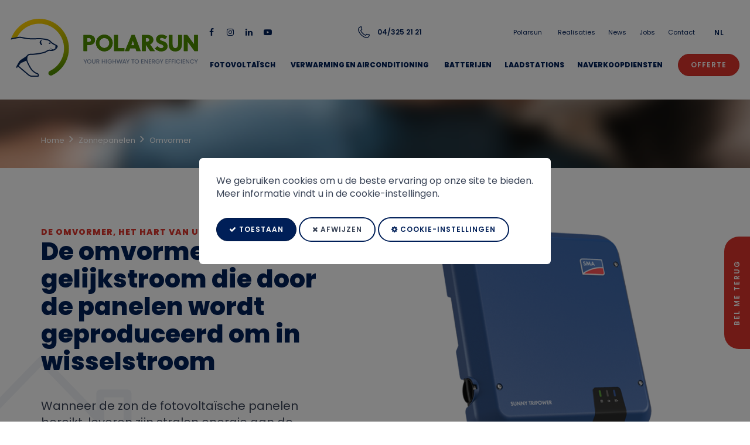

--- FILE ---
content_type: text/html; charset=utf-8
request_url: https://www.polarsun.be/nl/omvormer
body_size: 52140
content:



<!DOCTYPE html>
<!--[if lt IE 7 ]> <html class="no-js lt-ie9" lang="nl"> <![endif]-->
<!--[if IE 7 ]>    <html class="no-js lt-ie9" lang="nl"> <![endif]-->
<!--[if IE 8 ]>    <html class="no-js lt-ie9" lang="nl"> <![endif]-->
<!--[if (gte IE 9)|!(IE)]><!-->
<html class="no-js modern-browser" lang="nl">
<!--<![endif]-->

<head>
    <base href="https://www.polarsun.be/nl/">
    <title>Polarsun | Omvormer</title>

    

<meta charset="utf-8" />
<meta http-equiv="X-UA-Compatible" content="IE=edge,chrome=1" />

    <meta name="robots" content="index, follow" />
    <meta name="description" content="Polarsun werkt samen met de toonaangevende UPS-merken zoals SMA, SolarEdge en Huawei, die een onberispelijke service na verkoop kunnen bieden en altijd beschikbare reserveonderdelen kunnen garanderen." />
    <meta name="keywords" />
    <meta name="author" content="Polarsun" />
    <meta name="publisher" content="Synchrone" />
    <meta name="revisit-after" content="3 days" />

<meta name="viewport" content="width=device-width, initial-scale=1.0, user-scalable=no">
<meta property="og:site_name" content="Polarsun" />
<meta property="og:title" content="Polarsun | Omvormer" />
<meta property="og:description" content="Polarsun werkt samen met de toonaangevende UPS-merken zoals SMA, SolarEdge en Huawei, die een onberispelijke service na verkoop kunnen bieden en altijd beschikbare reserveonderdelen kunnen garanderen." />
<meta property="og:url" content="https://www.polarsun.be/nl/omvormer" />
<meta property="og:type" content="website" />
<meta property="og:image" content="/Instances/Front/Corporate/Images/favicons/apple-device-icon-152-152.png" />
<meta property="fb:admins" content="571367367,1158935275" />
<meta property="fb:app_id" content="104760216233944" />

<meta name="application-name" content="Polarsun" />
<meta name="msapplication-tooltip" content="" />
<meta name="application-url" content="https://www.polarsun.be" />

<meta name="msapplication-TileColor" content="#603cba">
<meta name="msapplication-TileImage" content="/Instances/Front/Corporate/Images/favicons/mstile-144x144.png">
<meta name="msapplication-config" content="/Instances/Front/Corporate/Images/favicons/browserconfig.xml">
    


<link rel="shortcut icon" href="/Instances/Front/Corporate/Images/favicons/favicon.ico">
<link rel="apple-touch-icon" sizes="57x57" href="/Instances/Front/Corporate/Images/favicons/apple-icon-57x57.png">
<link rel="apple-touch-icon" sizes="114x114" href="/Instances/Front/Corporate/Images/favicons/apple-icon-114x114.png">
<link rel="apple-touch-icon" sizes="72x72" href="/Instances/Front/Corporate/Images/favicons/apple-icon-72x72.png">
<link rel="apple-touch-icon" sizes="144x144" href="/Instances/Front/Corporate/Images/favicons/apple-icon-144x144.png">
<link rel="apple-touch-icon" sizes="60x60" href="/Instances/Front/Corporate/Images/favicons/apple-icon-60x60.png">
<link rel="apple-touch-icon" sizes="120x120" href="/Instances/Front/Corporate/Images/favicons/apple-icon-120x120.png">
<link rel="apple-touch-icon" sizes="76x76" href="/Instances/Front/Corporate/Images/favicons/apple-icon-76x76.png">
<link rel="apple-touch-icon" sizes="152x152" href="/Instances/Front/Corporate/Images/favicons/apple-icon-152x152.png">
<link rel="icon" type="image/png" href="/Instances/Front/Corporate/Images/favicons/favicon-180x180.png" sizes="160x160">
<link rel="icon" type="image/png" href="/Instances/Front/Corporate/Images/favicons/favicon-96x96.png" sizes="96x96">
<link rel="icon" type="image/png" href="/Instances/Front/Corporate/Images/favicons/favicon-16x16.png" sizes="16x16">
<link rel="icon" type="image/png" href="/Instances/Front/Corporate/Images/favicons/favicon-32x32.png" sizes="32x32">


<link rel="search" type="application/opensearchdescription+xml" href="/nl/search/opensearch.xml" title="Content search" />

    

<script type="text/javascript">
    var cookieConsent = {
        preferences: false,
        statistics: false,
        marketing: false
    };
    var cookieConsentSettings = {
        stamp: '35a98a8d-007c-490a-b096-a6e6f443c29b',
        preferences: true,
        statistics: true,
        marketing: true,
        bannerPosition: 'center'
    };
</script>

<script type="application/ld+json">
        {
        "@context": "https://schema.org",
        "@type": "Organization",
        "url": "https://www.polarsun.be",
        "logo": "https://www.polarsun.be/Instances/Front/Corporate/Images/logo-mail.jpg"
        }
</script>



    

    <script>(function(w,d,s,l,i){w[l]=w[l]||[];w[l].push({'gtm.start':
new Date().getTime(),event:'gtm.js'});var f=d.getElementsByTagName(s)[0],
j=d.createElement(s),dl=l!='dataLayer'?'&l='+l:'';j.async=true;j.src=
'https://www.googletagmanager.com/gtm.js?id='+i+dl;f.parentNode.insertBefore(j,f);
})(window, document, 'script', 'dataLayer','GTM-TF5QZBB');
dataLayer = dataLayer || [];
dataLayer.push({'sessionId': '725a5058-cd31-4fa9-98d2-38e28cbcbf3f','culture': 'nl','environment': 'production'});</script>
    

        <base href="https://www.polarsun.be/nl/">
        <link rel="stylesheet" type="text/css" href="../Instances/Front/Corporate/Dist/app.ff210af225205242d3b3.css">

    <script type="text/javascript">
        var syn = {
            culture: 'nl',
            language: 'nl',
            country: '',
            application_path: '',
            website_url: 'https://www.polarsun.be',
            timezone_offset: '1',
            available_cultures: 'fr;nl',
            googleMapLoaded: false,
            googleMapLoading: false,
            flexoCMSResources: {"Contacts":{"Address":"Straat + huisnummer","City":"Plaats","Phone":"Telefoon","PostalCode":"Postcode","SendingMessageError":"Er is een fout opgetreden bij het versturen van uw bericht.","SendingMessageSuccess":"Uw bericht is verstuurd.","YourCompany":"Uw bedrijfsnaam","YourEmail":"E-mail","YourMessage":"Uw bericht","YourName":"Uw naam","FormLoading":"Loading vorm","YourFirstName":"Uw voornaam","MobilePhone":"GSM","TooMuchCharacter":"Te veel tekens","ValidationSentTo":"Er is een bevestigings email gestuurd naar","StateOrProvince":"Provincie","RequiredInputs":"Verplichte velden","PhotoCredit":"Ik verklaar dat de gedownloade afbeeldingen alleen zullen worden gebruikt voor media / redactioneel, niet-commercieel gebruik en niet zullen worden doorgestuurd naar een derde partij. Fotocredit: sparxbenelux.com","ContactMe":"Neem contact met mij","MandatoryField":"Verplicht","FormInfoRequired":"Velden gemarkeerd met een asterisk (*) zijn verplicht.","CustomPrivacy":"U stemt ermee in dat ons bureau de persoonlijke gegevens die u zojuist in het formulier hebt ingevoerd, verzamelt en gebruikt om u gepersonaliseerde marketingaanbiedingen te sturen die u bent overeengekomen te ontvangen, in overeenstemming met ons <a href=\"privacy\" target=\"_blank\">gegevensbeschermingsbeleid</a>."},"Core":{"BirthDate":"Geboortedatum","BtnDelete":"Verwijderen","BtnModify":"Wijzigen","BtnSave":"Opslaan","BtnSend":"Versturen","City":"Plaats","Company":"Bedrijf","Country":"Land","Email":"E-mail","Fax":"Fax","FirstName":"Voornaam","Language":"Taal","LastName":"Naam","Login":"Login","Message":"Bericht","Name":"Naam","NickName":"Pseudoniem","Phone":"Telefoon","RequiredFieldsMessage":"Velden met een \u2022 zijn verplicht.","StateOrProvince":"Provincie","Street":"Straat","TitleMiss":"Juffrouw","TitleMr":"De heer","TitleMrs":"Mevrouw","VATCategory":"BTW-regime","VATCategoryA":"Onderworpen","VATCategoryN":"Niet onderworpen","VATCategoryX":"Vrijgesteld","VATNumber":"BTW-nummer","Website":"Website","YouAreHere":"U bent hier:","PostalCode":"Postcode","RSSFeed":"RSS-Feed","Search":"Zoeken","Unspecified":"Niet opgegeven","Gender":"Geslacht","Password":"Paswoord","No":"Nee","Yes":"Ja","BtnSubmit":"Voorleggen","FreeShipping":"Verzending: Gratis voor BE, FR, NL, DE, LUX vanaf \u20ac 300 bestelling\u00a0","AccessDenied":"Toegang geweigerd","AccessDeniedMessage":"Toegang tot de gevraagde pagina is geweigerd. U heeft geen passende privileges om deze pagina te zien. Neem contact op met de beheerder als u denkt dat er een fout is","BoxNumber":"Vaknummer","BtnBack":"Terug","BtnBackHome":"Terug home","BtnCancel":"Annuleer","BtnFilter":"Filter","Close":"Sluiten","CreatedOn":"Gecre\u00eberd op","CultureName":"Taal","Date_DaysAgo":"{0} dagen geleden","Date_HourAgo":"1 uur geleden","Date_HoursAgo":"{0} uur geleden","Date_LastMonth":"vorige maand","Date_LastWeek":"vorige week","Date_LastYear":"afgelopen jaar","Date_MinuteAgo":"1 minuut geleden","Date_MinutesAgo":"{0} minuten geleden","Date_MonthsAgo":"{0} maanden geleden","Date_NotYet":"nog niet","Date_Now":"nu","Date_WeeksAgo":"{0} weken geleden","Date_YearsAgo":"{0} jaar geleden","Date_Yesterday":"gisteren","EmailConfirm":"Bevestig het e-mailadres\u00a0","EmailNotValid":"Dit e-mailadres is niet geldig!","ErrMsgEmailDoesntMatch":"E-mails komen niet overeen","Error_NotFound":"404 fout: niet gevonden!","Error_NotFoundMessage":"Foutbericht :","FirstPage":"Eerste pagina","From":"Van","Home":"Home\u00a0","HouseNumber":"Nummer","Individual":"Individu","itinerary":"Reisroute","LastPage":"Laatste pagina","Mailbox":"Brievenbus","MobilePhone":"GSM\u00a0","ModifiedOn":"Gewijzigd op","NextPage":"Volgende pagina","NoElements":"Geen element","Of":"van","PreviousPage":"Vorige pagina","RequiredField":"Het veld {0} is vereist.","TimeZone":"Tijdzone","To":"Tot","UnknownError":"Onbekende fout","ValidationSummaryTitle":"Corrigeer alstublieft de volgende fouten:","Address":"Adres","ConfirmPassword":"Bevestig uw wachtwoord","BtnDevis":"Offerte","BtnClose":"Sluiten"},"Manager":{"Action":"Actie","ConfirmDeleteUser":"Wenst u deze gebruiker echt te verwijderen?","EmailConfirm":"Bevestig uw e-mailadres","ErrMsgAccountNotFoundEmail":"Dit e-mailadres komt met geen enkele registratie overeen ","ErrMsgEmailAlreadyExist":"Dit e-mailadres heeft betrekking op een bestaande registratie!","ErrMsgEmailEmpty":"U moet een e-mailadres vermelden.","ErrMsgLoginDoesntMatch":"De gebruikersnaam stemt niet overeen!","ErrMsgOldPasswordInvalid":"Uw oud paswoord is ongeldig.","ErrMsgPasswordDoesntMatch":"Het paswoord stemt niet overeen!","ErrMsgPasswordEmpty":"U dient een paswoord op te geven.","ErrMsgUsernameEmpty":"U dient een gebruikersnaam op te geven.","ErrMsgUsernamePassword":"De opgegeven gebruikersnaam of het opgegeven paswoord is niet juist.","ErrMsgYourAccountHasBeenLocked":"Uw account werd geblokkeerd","ErrMsgYourAccountHasExpired":"Uw account is verlopen","ErrMsgYourAccountIsNotActive":"Uw account is niet langer actief","NotValid":"Niet geldig","Password":"Paswoord","RememberMe":"Opslaan op deze computer?","SendMeACopy":"Stuur mij een kopie van deze e-mail","SendToFriendMessage":"Uw vriend meldt u dat hij een interessante jobaanbieding zag op de Banking Boulevard-website. Klik op de volgende link om deze jobaanbieding te bekijken.","SendToFriendSubject":"Deze job interesseert u wellicht!","Username":"Gebruikersnaam","UsersList":"Lijst van gebruikers","Valid":"Geldig","ValidateConditionAndPrivacy":"Ik aanvaard de algemene voorwaarden met betrekking tot het gebruik van de website","ValidateConditionAndPrivacyError":"U dient de algemene gebruiksvoorwaarden te aanvaarden om verder te kunnen gaan ","YourMessage":"Uw bericht","WeSendMailTo":"Wij hebben u een e-mail gestuurd naar het adres ","ConsultYourMailNow":"Raadpleeg nu uw e-mails ","DataUpdated":"Uw gegevens werden geactualiseerd","ConfirmYourNewPassword":"Bevestig uw nieuw paswoord:","NewPassword":"Nieuw paswoord:","ConfirmYourLogin":"Bevestig uw login:","YourLoginIs":"Uw login is:","ChangingPasswordMessage":"U hebt nu de mogelijkheid om de login en ook het paswoord van uw account te wijzigen.","MyLoginAndMyPassword":"Mijn login en mijn paswoord","MyLogin":"Mijn login","MyPassword":"Mijn paswoord ","IForgot":"Ik vergat:","ForgotLoginPassword":"Ik vergat de login en/of het paswoord ","CreateAccount":"Een account cre\u00ebren","AccountArea":"Klantenzone","WelcomeOwnAreaTitle":"Welkom op uw persoonlijke zone","WelcomeOwnAreaMessage":"Vanaf deze pagina kunt u de gegevens met betrekking tot uw account raadplegen.","MyProfile":"Mijn profiel","UpdateYourAccount":"Uw profiel wijzigen'","MyAddresses":"Mijn adressen ","SeeYourAddresses":"Uw adressen bekijken'","ForgotPasswordMessageMailSent":"Het bevat informatie inzake de wijziging of de bevestiging van uw nieuw paswoord.","EmailNotReceived":"Hebt u de e-mail niet ontvangen?","CheckYourSpam":"Controleer uw map met ongewenste e-mails. Indien u geen e-mail hebt ontvangen, neem dan contact met ons op om hulp te bekomen.","ConnectionArea":"Verbindingszone ","EnterUsernameAndPassword":"Gelieve een verbinding te maken met uw login en paswoord.","NoAccountQuestion":"Hebt u geen account?","RegisterNow":"Registreer u nu!","AccountInformation":"Informatie over uw account ","LogOn":"inloggen","SendToFriend":"Verzenden naar een vriend","PasswordChange":"Wijziging van het paswoord","OldPassword":"Oud paswoord","EnterYourEmail":"Geef uw e-mailadres in","PasswordChanged":"Gewijzigd paswoord","ErrMsgOldPasswordEmpty":"U dient uw huidig paswoord op te geven!","YourPasswordHasBeenChanged":"Uw paswoord werd correct gewijzigd!","GenderFemale":"Vrouw","GenderMale":"Man","LockoutTitle":"Uw account is momenteel vergrendeld","EmailConfirmTitle":"Bevestiging van uw e-mailadres","Register":"Zich registreren","ExternalRegister":"Een andere dienst gebruiken om een verbinding te maken ","AlreadyRegistered":"Reeds ingeschreven?","BtnRegister":"Zich registreren","RegistrationNotAllowed":"Het cre\u00ebren van een account is niet toegestaan","LogOff":"De verbinding verbreken","LockoutMessage":"Sorry, uw account werd vergrendeld omwille van de {0} onjuiste pogingen om een verbinding te maken. Gelieve binnen de {1} minuten opnieuw te proberen om een verbinding te maken.","PasswordConfirm":"Het paswoord bevestigen","EmailConfirmMessage":"Uw account zal actief zijn van zodra u hebt geklikt op deze link.\r\nIndien u deze e-mail niet ontvangt, gelieve dan te controleren of hij niet werd geblokkeerd door uw antispam-software en of hij niet terechtkwam in de SPAM-filter van uw mailbox.\r\n","TwoFactor_GoogleAuthenticator":"Code Google Authenticator","TwoFactor_PhoneCode":"Code via sms ","TwoFactor_EmailCode":"Code via e-mail","ExternalLoginInfoMessage":"Uw identiteit werd met succes gecontroleerd met <strong>{0}</strong>. Gelieve hieronder een gebruikersnaam in te geven voor deze website en klik op de knop 'inschrijven' om de verbinding te bevestigen.","ExternalLoginAssociation":"Uw account bevestigen {0}","RegisterWithExternalLogin":"Zich inschrijven met {0}","ExternalLoginFailureMessage":"Verbinding verbroken bij de dienst. Probeer opnieuw of neem contact op met de beheerders.","ExternalLoginFailureTitle":"Verbinding verbroken","LoginUnsuccessfulMessage":"De verbinding werd verbroken, verbeter de fouten en probeer opnieuw.","ExternalLoginAddMessage":"Gebruik {0} om een verbinding te maken ","AddExternalLogin":"Een waarmerking toevoegen aan uw account","ExternalLoginRemove":"De waarmerking weghalen {0} van uw account ","RegisteredLogins":"Login geregistreerden","ResetPasswordConfirmation":"Bevestiging van het opnieuw invoeren van uw paswoord ","PasswordHasBeenReset":"Uw paswoord werd opnieuw ingevoerd. <a href=\"{0}\">Klik op deze link om een verbinding te maken </a>","VerificationCode":"Controlecode","ExternalLogin_Manage":"De externe logins beheren ","Manage":"Beheren","BtnDisable":"Deactiveren","ResetPassword":"Wissen van het paswoord","TwoFactor_EnterCode":"Voer de controlecode in ","TwoFactor_Provider":"Leverancier van de controlecode","TwoFactor_SendCode":"De controlecode verzenden","BtnEnable":"Activeren","GoogleAuthenticator_Enable":"Google Authenticator activeren","GoogleAuthenticator_EncodeDigitsMessage":"Controleer of {0} correct werd toegevoegd in Google Authenticator door de 6 cijfers te coderen die de Google Authenticator-toepassing genereerde voor {0} hieronder, klik vervolgens op \"Activeren\"","GoogleAuthenticator_EncodeDigits":"2. Codeer de 6 cijfers die Google Authenticator genereerde ","GoogleAuthenticator_OpenAndScan":"Open Google Authenticator en voeg {0} toe door de QR Code rechts te scannen ","GoogleAuthenticator_AddWebsite":"1. Toevoegen {0} aan Google Authenticator","IsGoogleAuthenticatorEnabled":"Google Authenticator geactiveerd?","AutoDetection":"Automatische detectie ","LastUpdate":"Laatste update ","MemberSince":"Lid sinds ","LastLogon":"Laatste verbinding","ErrMsgUserNameAlreadyExist":"Er bestaat reeds een account met deze gebruikersnaam!","ChangePassword":"Mijn wachtwoord wijzigen","LogIn":"Inloggen","EditProfile":"Update your profile","LogOnOr":"Of","CertificateCannotVerified":"Dit certificaat kan niet door een trusted certificate authority gecontroleerd worden.","CertificateNotStore":"We hebben een CitizenCA- certificaat( {0} ) moeten downloaden dat niet beschikbaar was in de database.","CertificateNotValid":"Het certificaat van de burger is niet (meer) geldig.","ConnectionNotSecure":"De verbinding lijkt niet beveiligd te zijn.","EidAuthenticationNotAllowed":"De authenticatie met Eid is niet toegestaan.","InsertIdCard":"Gelieve uw identiteitskaart in de kaartlezer te steken.","InvalidCertificate":"Ongeldige certificaat. Object : \u2018{0}\u2019, Uitgever : \u2018{0}\u2019.","InvalidLogin":"Ongeldige verbindingspoging.","InvalidRootCA":"Het certificaat \u00ab CA Belgium Root \u00bb is niet geldig.","LoginEIDError":"Verbinding: Fout van oneindige lus gedetecteerd in \u00ab returnUrl \u00bb.","MoreIDNumbreFound":"Er werden meerder gebruikers met het rijksregisternummer {0}  gevonden!","ResetPasswordEmpty":"Foutmelding ! Uw her\u00efnitialisatiecode is leeg.","TrustChainNotComplete":"Het vertrouwenscentrum kent deze autoriteit niet. De \u00ab Thumbprints \u00bb komen niet overeen.","TrustChainNotCompleteErrors":"Het vertrouwenscentrum kent deze autoriteit niet. Fouten :","UnableGetUserId":"Foutmelding ! Het is onmogelijk uw UserId te krijgen.","UnableDownloadCA":"Het is onmogelijk het certificaat \u00ab Citizen CA \u00bb te downloaden : \u2026","UnableTwoFactorCode":"Foutmelding ! Het is onmogelijk de dubbele authenticatiecode met deze access provider te verzenden ({0}).","UnknowsErrors":"Onbekende fouten waargenomen.","UserIDNotFound":"Geen gebruiker met dit rijksregisternummer gevonden!","Account":"Mijn rekening\u00a0","Dashboard":"Dashboard","ErrMsgPasswordDigit":"Paswoorden moeten ten minste een cijfer hebben","ErrMsgPasswordLength":"Paswoorden moeten tenminste {0} tekens zijn","ErrMsgPasswordLowerCase":"Paswoorden moeten minstens \u00e9\u00e9n kleine letter bevatten","ErrMsgPasswordNoLetterOrDigit":"Paswoorden moeten tenminste \u00e9\u00e9n niet-letter- of cijferkarakter hebben","ErrMsgPasswordUpperCase":"Paswoorden moeten minstens een hoofdletter bevatten","InformationsPerso":"Persoonlijke informatie","Photo":"Foto","TwoFactor_ErrMsgInvalidCode":"Deze code is niet geldig.","UserSince":"Gebruiker sinds","CookieConsentPreferenceCenterPolicyDescription":"Voor meer informatie <a href=\"{0}\" target=\"_blank\"> Raadpleeg ons cookiebeleid </a>","CookieConsentCurrentStatusAllow":"Cookies van het type toestaan ({0})","CookieConsentCurrentStatusAllowAll":"Sta alle cookies toe ({0})","TwoFactor_AccountRequiresVerification":"U account dient door een beheerder te worden gecontroleerd","WeCanNotFindThePage":"De gevraagd pagina bestaat niet (meer)","WaitingForApprovalAccount":"Uw account moet nog goegekeurd worden","EditMyProfile":"Mijn account wijzigen","WaitingForApprovalAccountTitle":"Uw account moet nog goegekeurd worden","BtnHome":"Terug naar startpagina","OopsYouAreLost":"Oops! U bent de weg kwijt :-(","DisabledAccount":"Uw account werd gedeactiveerd","WaitingForApprovalAccountMessage":"Uw account moet nog goedgekeurd worden door een beheerder. U ontvangt een e-mail zodra ze goedgekeurd is","PendingAccount":"Uw gebruikersaccount is geblokkeerd","CookieConsentPreferenceCenterMarketingDescription":"Marketingcookies worden gebruikt om bezoekers te volgen via websites. Het doel is om advertenties weer te geven die relevant en interessant zijn voor de individuele gebruiker en daarom waardevoller voor externe uitgevers en adverteerders.","CookieConsentPreferenceCenterNecessaryTitle":"Cookies vereist","CookieConsentMandatory":"Verplicht","CookieConsentMarketing":"Marketing","CookieConsentPreferenceCenterMarketingTitle":"Marketing cookies","CookieConsentCurrentStatusDisallow":"Gebruik alleen noodzakelijke cookies","CookieConsentPreferenceCenterLinkName":"cookie-instellingen","CookieConsentPreferenceCenterStatisticsDescription":"Met voorkeurcookies kan een website informatie bewaren die de manier waarop de site zich gedraagt of weergeeft, zoals de taal van uw voorkeur of de regio waarin u zich bevindt, veranderen.","CookieConsentPreferenceCenterStatisticsTitle":"Voorkeuren cookies","CookieConsentAllowAll":"Activeer alles","CookieConsentPreferenceCenterIntroTitle":"Priv\u00e9leven overzicht","CookieConsentPreferenceCenterTitle":"Voorkeurcentrum voor cookies","CookieConsentSave":"Besparen","UserDeleteBtn":"Account verwijderen","CookieConsentAllow":"Toestaan","CookieConsentCurrentStatus":"Uw toestemming","CookieConsentStatistics":"Statistiques","CookieConsentUpdateLinkName":"Wijzig uw toestemming","CookieConsentPreferenceCenterPolicyTitle":"Cookies beleid","CookieConsentPreferenceCenterPreferencesDescription":"Met voorkeurcookies kan een website informatie bewaren die de manier waarop de site zich gedraagt of weergeeft, zoals de taal van uw voorkeur of de regio waarin u zich bevindt, veranderen.","CookieConsentPreferenceCenterPreferencesTitle":"Voorkeuren cookies","CookieConsentBannerDescription":"We gebruiken cookies om u de beste ervaring op onze site te bieden.  Meer informatie vindt u in de cookie-instellingen.","CookieConsentDisallow":"Afwijzen","CookieConsentPreferenceCenterIntroDescription":"We gebruiken cookies om inhoud en advertenties te personaliseren, om functies voor sociale media te bieden en om ons verkeer te analyseren. We delen ook informatie over uw gebruik van onze site met onze sociale media-, advertentie- en analysepartners die deze kunnen combineren met andere informatie die u aan hen heeft verstrekt of die zij hebben verzameld op basis van uw gebruik van hun diensten. U stemt in met onze cookies als u onze website blijft gebruiken.","CookieConsentPreferenceCenterNecessaryDescription":"De nodige cookies helpen een website bruikbaar te maken door basisfuncties zoals paginanavigatie en toegang tot beveiligde delen van de website te activeren. De website kan niet goed functioneren zonder deze cookies.","CookieConsentPreferences":"Voorkeuren","Next":"Next","ConfirmUserDelete":"Are you sure you wish to delete your account ?","FindYourAccount":"Herstel uw account","ConfirmEmailContent":"Uw e-mailadres is bevestigd. U kunt nu verbinding maken via uw gebruikersnaam.","LogInSocial":"Connect with an account {0}","ChangeYourPassword":"Verander mijn wachtwoord","ConnectWith":"Log in met","ConnectWithEID":"Log in met eID","ConnectWithEIDExplanation":"Plaats uw kaart in de elektronische lezer en klik op 'inloggen'","ConnexionEIDFailed":"De inlogging met een eID is mislukt.","YouAreNotAuthorizedToPerformThisOperation":"U mag deze actie niet uitvoeren","UnAuthorizedOperation":"Toegang geweigerd","TwoFactorExplanation":"Dubbele authenticatie voegt een extra beveiligingsniveau toe aan uw account. Telkens wanneer u verbinding maakt met de website, moet u uw wachtwoord en een beveiligingscode opgeven die naar uw mobiele telefoon is verzonden.","TwoFactorDescription":"Hoe wilt u uw beveiligingscodes ontvangen?","TwoFactor_PhoneCode_SentCode":"We hebben een beveiligingscode verzonden naar {0}. Voer het hieronder in om uw telefoonnummer te valideren.","TwoFactor_PhoneCode_Field_Description":"We sturen een beveiligingscode naar dit telefoonnummer telkens wanneer u inlogt op de website of een nieuw apparaat koppelt.","TwoFactor_PhoneCode_Field":"Voer uw mobiele telefoonnummer in.","TwoFactor_PhoneCode_Description":"Beveiligingscodes worden naar uw mobiele telefoon verzonden.","TwoFactor_MobileApplication_Description":"Beveiligingscodes worden gegenereerd door een authenticatietoepassing op uw smartphone of tablet.","TwoFactor_MobileApplication":"Met behulp van een mobiele app","TwoFactor_ErrMsgFieldRequired":"Selecteer een optie","TwoFactor_EmailCode_Description":"Beveiligingscodes worden naar uw e-mailadres verzonden.","TwoFactor":"Dubbele authenticatie","Start":"Beginnen","Edit":"Uitgeven","FeedLoadingInProgress":"Stream wordt geladen...","PrivacyAcceptation":"Ik heb het <a href=\"privacy\" data-on=\"click||openInModal||true\" data-modal-size=\"large\">privacybeleid </a> gelezen en ga hiermee akkoord","RegisterAccountGdprPhrase":"<small>Door een account aan te maken, bevestigt u dat u de <a href=\"/nl/copyright\" rel=\"terms-of-service\" data-on=\"click||openInModal\" data-modal-size=\"large\">Servicevoorwaarden</a> en het <a href=\"/nl/privacy\" rel=\"privacy\" data-on=\"click||openInModal\" data-modal-size=\"large\">Privacybeleid</a> accepteert.</small>","ConnectWithEIDSteps":"<ul> \t<li>Is dit de eerste keer dat U uw eID-kaart op deze site gebruikt? Neem in dit geval contact met ons op via <a href=\"/nl/contact\">het contactformulier</a></li> \t<li>Sluit altijd alle sessies van uw browser na een foutmelding. Start vervolgens uw browser opnieuw.</li> \t<li>Controleer of u uw identiteitskaart correct in de kaartlezer hebt geplaatst en of deze lezer correct is aangesloten op uw computer.</li> \t<li>Start de eID Viewer. Ga naar de eID-website <a href=\"http://eid.belgium.be\" target=\"_blank\">http://eid.belgium.be</a> als u de eID-software nog niet hebt ge\u00efnstalleerd of er vragen over hebt. Als de eID Viewer uw gegevens correct leest, kunt u verbinding maken met deze site.</li> \t<li>Nog steeds een probleem? Neem in dit geval contact met ons op via het contactformulier</li> </ul>"},"Pages":{"Professionnel":"Inrichting project\u00a0","OpenSince":"Open sinds 2008\u00a0","Home":"Home\u00a0","MakeChoice":"Maak je keuze","Pages_Pages":"Pagina's","SynchroneRealisation":"Vormgeving website door Synchrone","SiegeSocial":"Hoofdkwartier","Itineraire":"Route","BackTop":"Naar boven","AllOffers":"Alle aanbiedingen","Char":"karakter.","InSearchOf":"Wij zoeken","JobsCareer":"Solliciteren","Days":"dag","Hours":"uur","Minutes":"notulen","Rally":"Rallycross","Seconds":"seconden","SpaWRX":"Spa World RX of Benelux","Contact":"Contact","UserAccess":"Toegang voor de leden","PriceBonusPackPopover":"Lanceringspakket voor weg: 119 \u20ac. Bevat: voorbereiding en opstarten, multimediaconfiguratie, veiligheidsvest, Europese pechhulp voor een periode van een jaar, antivries voor ruitensproeiers, ruitensproeierzeep, nieuw kenteken, Quic Service Card (2 jaar geldig) ).","PriceBonusPack":"niet inbegrepen: \u20ac 119 opstartpakket","NavDate":"11-12 mei 2019","MailAddress":"E-mail adress","InfoVisits":"Bezoekers informatie","MeetUp":"Bel me terug"},"AssetsLibrary":{"Asset":"Bestand","ChooseNewImage":"Kies een andere afbeelding","Crop":"Crop de afbeelding","DeleteImage":"Verwijder afbeelding","EditName":"Wijzig bestandsnaam","ModifyImage":"De afbleeding wijzigen","NoAssets":"Geen files","RenameImage":"Hernoem afbeelding","RotateLeft":"Draai de afbeelding naar links","RotateRight":"Draai de afbeelding naar rechts","AssetsLibrary_Assets":"Bestanden","CropImage":"Afbeelding bijsnijden","Upload":"Upload foto's","MinimumSize":"De afbeelding moet ten minste de volgende afmetingen respecteren:","EncodeCorrectImage":"Upload een geldig bestand","AcceptFileTypes":"Le type du fichier t\u00e9l\u00e9charg\u00e9 n'est pas correct."},"News":{"NoArchivedNews":"Geen gearchiveerde nieuws\u00a0","NoNews":"Geen nieuws momenteel\u00a0","OrderByCategory":"Sorteer op categori\u00a0","PublishedOn":"Gepubliceerd op\u00a0","RSSFlux":"RSS Feed\u00a0","MediaGalery":"Mediatheek","MediaLibrary":"Mediatheek","AttachedFiles":"Bijgevoegde bestanden","ReadMore":"Meer info","Source":"Source","AllNews":"Alle nieuws\u00a0","ArchivedNews":"Gearchiveerde nieuws\u00a0","Archives":"Archief","ArchivesByYear":"Archief per jaar","Calendar":"Kalender\u00a0","Categories":"Categori\u00ebn","CurrentNews":"Actueel nieuws\u00a0","GeneralNewsMetaDescription":"Nieuwsbeschrijving","GeneralNewsMetaKeyWords":"Nieuws, keywords","GeneralNewsMetaTitle":"Nieuws","HighImportance":"Groot belang","NoNewsThisDay":"Geen nieuws deze dag!","News_Posts":"Nieuws","Flash":"Flash News","NewsTitle":"Nieuws","NewsPublishedIn":"Nieuws gepubliceerd in","ArchivedNewsMetaTitle":"Gearchiveerde nieuws","EventRegistration":"Evenement registratie","AllCategories":"Alle categori\u00ebn","EventPlaceAndDate":"Datum en plaats van het evenement","AllArticles":"Alle artikelen","DateAndPlace":"Datum en locatie","Share":"Delen op sociale netwerken","Registrations":"registratie","Registration":"inschrijving","Register":"Abonneren","InvestNews":"Invest News","ErrMsgStartDateBeforeEndDate":"De begindatum van het evenement moet lager dan de einddatum van het evenement zijn.","Postule":"Meer info","BackToList":"terug naar nieuws","BackToJobs":"terug naar jobs"},"Tags":{"NoResults":"Aucun r\u00e9sultat","Tags":"Tags","Oldest":"Plus anciens","Latest":"Plus r\u00e9cents","NoResult":"Aucun r\u00e9sultat","ToBeRead":"A lire aussi:","Keywords":"Trefwoorden"},"Projects":{"AllProjects":"Alle","CategoryMap":"Lijst met projecten voor de categorie","SeeAll":"Bekijk alles","Realisations":"Realisaties","ProjectsMap":"Project mapping","ProjectMapBreadcrumb":"Kaart van onze projecten","ProjectBreadcrumb":"Onze projecten","Itinary":"Route","GeneralProjectsMetaTitle":"Onze projecten","GeneralProjectsMetaKeyWords":"project, realisaties","GeneralProjectsMetaDescription":"Onze projecten","GeneralProjectsMapMetaTitle":"Onze projectkaarten","GeneralProjectsMapMetaKeyWords":"project, kaart, realisatie","GeneralProjectsMapMetaDescription":"Onze projecten map","Projects_Projects":"Projecten","Tags":"Tags"},"GlobalSearch":{"AllResult":"Tout","Pertinence":"Pertinence","date_asc":"Date asc","date_desc":"Date desc","SuggestionsTitle":"Vouliez-vous dire","NoResult":"Aucun r\u00e9sultat","Search":"Recherche"}}
        };
        var layout = {
            breakpointLg: 1240,
            breakpointMd: 992,
            breakpointSm: 768,
            breakpointXs: 480
        };
    </script>

</head>




<body class="page loading" data-page-to-exclude-for-popup="[49]" data-page-id="37">

    <noscript><iframe src="https://www.googletagmanager.com/ns.html?id=GTM-TF5QZBB" height="0" width="0" style="display:none;visibility:hidden"></iframe></noscript>

    <div class="hidden-md hidden-lg flex-box fixed fixed-menu">
        <a href="/nl/devis" class="btn btn-danger w-50 no-radius">Offerte</a>
    </div>

    <div id="main-loader" class="main-loader">
        <div class="main-loader--logo flex-box flex-align-center flex-justify-center">
            <img src="/Instances/Front/Corporate/Images/Logos/polarsun-logo-color.svg" alt="logo Polarsun" />
        </div>
    </div>

    <a href="/nl/contact" class="btn-meetup hidden-xs hidden-sm">Bel me terug</a>

    

<header id="main-nav" class="main-nav navbar" data-controller="MainNavController">

<div class="container-fluid mt-4 mt-md-0">
    <nav class="mw-1570 mx-auto flex-box flex-space-between flex-align-end my-2">

        <div class="navbar-branding">
            <a class="main-nav-brand" href="/nl/">
                <img width="320" src="/Instances/Front/Corporate/Images/Logos/polarsun-logo-color.svg" alt="logo Polarsun" />
            </a>
        </div>

        <button type="button" class="navbar-toggle bg-primary ml-auto" data-on="click||toggleBodyClass||true">
            <span class="sr-only">Toggle navigation</span>
            <span class="icon-bar"></span>
            <span class="icon-bar"></span>
            <span class="icon-bar"></span>
        </button>

        <div class="hidden-lg">
            <a href="tel:+3243252121" class="navbar-menu-principal-phone px-2 fs-sm">
 <img src="/Instances/Front/Corporate/Images/Icons/phone-color.svg" alt="logo Polarsun" class="mr-1 mw-20"/>
 <span class="hidden-xs">04/325 21 21</span>
</a>
        </div>

        <div class="navbar-menu hidden-xs hidden-sm hidden-md">

            <div class="navbar-menu-principal flex-box flex-align-center flex-items-center flex-space-between my-1">
                <div class="text-primary">
                    <ul class="list-inline socials m-0 mr-4">
 <li class="socials-item">
  <a href="https://www.facebook.com/Polarsun-113352114476469" target="_blank">
   <span class="fa-stack">
    <i class="fa fa-facebook fa-stack-1x"></i>
   </span>
  </a>
   <a href="https://www.instagram.com/polarsunbe/" target="_blank">
   <span class="fa-stack">
    <i class="fa fa-instagram fa-stack-1x"></i>
   </span>
  </a>
  <a href="https://www.linkedin.com/company/76974651/" target="_blank">
   <span class="fa-stack">
    <i class="fa fa-linkedin fa-stack-1x"></i>
   </span>
  </a>
    <a href="https://www.youtube.com/channel/UCv_n8n2yumjGPB2eqzBDnXw" target="_blank">
   <span class="fa-stack">
    <i class="fa fa-youtube-play fa-stack-1x"></i>
   </span>
  </a>
 </li>
</ul>
                </div>

                <div>
                    <a href="tel:+3243252121" class="navbar-menu-principal-phone px-2 fs-sm">
 <img src="/Instances/Front/Corporate/Images/Icons/phone-color.svg" alt="logo Polarsun" class="mr-1 mw-20"/>
 <span class="hidden-xs">04/325 21 21</span>
</a>
                </div>

                <div class="flex-box flex-align-center">
                    <!--Donut#[base64]#--><ul class="nav nav-collpase navbar-nav menu-widget-1" role="navigation">
    


        <li class="dropdown">
            <a href=/nl/polarsun
                class="dropdown-toggle"
                
                >
                Polarsun
                    <b class="caret"></b>
            </a>
                <ul class="dropdown-menu">
                    


        <li >
            <a href=/nl/polarsun
                
                
                >
                Wie zijn wij ?
            </a>
        </li>



                </ul>
        </li>
        <li >
            <a href=/nl/projects
                
                
                >
                Realisaties
            </a>
        </li>
        <li >
            <a href=/nl/news
                
                
                >
                News
            </a>
        </li>
        <li >
            <a href=/nl/news/cat2_jobs
                
                
                >
                Jobs
            </a>
        </li>
        <li >
            <a href=/nl/contact
                
                
                >
                Contact
            </a>
        </li>



</ul><!--EndDonut-->
                    
    <div class="dropdown" id="widget-language" data-controller="Manager.CultureWidgetCtrl">
        <a class="btn btn-link dropdown-toggle" href="">
            nl <span class="caret"></span>
        </a>
        <ul id="LanguagePopup" class="dropdown-menu dropdown-menu-right">
                <li class="">
                    <a data-culture="fr" href="https://www.polarsun.be/fr/omvormer" data-action="changeCulture" data-on="click||changeCulture||true">
                        fr
                    </a>
                </li>
                <li class="active">
                    <a data-culture="nl" href="https://www.polarsun.be/nl/omvormer" data-action="changeCulture" data-on="click||changeCulture||true">
                        nl
                    </a>
                </li>
        </ul>
    </div>

                </div>
            </div>

            <div class="navbar-menu-services flex-box flex-space-between flex-justify-end flex-align-center">
                <!--Donut#[base64]#--><ul class="nav nav-collpase navbar-nav menu-widget-2" role="navigation">
    


        <li class="dropdown">
            <a href=/nl/huizen-zonnepanelen
                class="dropdown-toggle"
                
                >
                Fotovolta&#239;sch
                    <b class="caret"></b>
            </a>
                <ul class="dropdown-menu">
                    


        <li >
            <a href=/nl/huizen-zonnepanelen
                
                
                >
                Zonnepanelen
            </a>
        </li>
        <li >
            <a href=/nl/omvormer
                
                
                >
                Omvormers
            </a>
        </li>
        <li >
            <a href=/nl/groenestroomcertificaten
                
                
                >
                Groenestroomcertificaten
            </a>
        </li>
        <li >
            <a href=/nl/premies-en-subsidies
                
                
                >
                Premies en subsidies
            </a>
        </li>



                </ul>
        </li>
        <li class="dropdown">
            <a 
                class="dropdown-toggle"
                
                >
                Verwarming en Airconditioning
                    <b class="caret"></b>
            </a>
                <ul class="dropdown-menu">
                    


        <li >
            <a href=/nl/huizen
                
                
                >
                Huizen
            </a>
        </li>
        <li >
            <a href=/nl/kantoren-hotels
                
                
                >
                Kantoren en Hotels
            </a>
        </li>
        <li >
            <a href=/nl/winkel-retail-industrieen
                
                
                >
                Magasins &amp; Retail &amp; Industries
            </a>
        </li>



                </ul>
        </li>
        <li >
            <a href=/nl/batterijopslag
                
                
                >
                Batterijen
            </a>
        </li>
        <li >
            <a href=/nl/huizen-zonne-energie-laadstations
                
                
                >
                Laadstations
            </a>
        </li>
        <li >
            <a href=/nl/naverkoopdiensten
                
                
                >
                Naverkoopdiensten
            </a>
        </li>



</ul><!--EndDonut-->
                <a href="/nl/devis" class="btn btn-danger">Offerte</a>
            </div>
        </div>
    </nav>
</div>
</header>

    

    <main id="page">
        


<header class="no-border my-0 pb-0">
 <div class="p-relative">
  <div class="parent-size">
   <!--Donut#[base64]#-->

    <section class="widget-banners-banner-header-page widget-banners-banner-oneelement hidden-phone notprinted header-page lazy   h-100"
            
            data-tag-infos='{"event": "displayBanner", "bannerZoneId": "header-page"}'
            data-animation="Fade"
            data-duration=""
            data-navigationcontrol="false"
            data-directioncontrol="false">
            <section class="banners slides h-100">
                    <figure class="lazy h-100 bg-img" data-src=/assets/9164ef95-d2fb-487c-a8d3-0dd3654e196d/vhc-banner-2.png >

                    </figure>
            </section>
    </section>
<!--EndDonut-->
  </div>
  <div class="container">
   <div class="color-white py-1 py-sm-2">
    <!--Donut#[base64]#--><div class="color-white pt-2">
    <ul class="breadcrumb p-relative py-0 my-2" itemscope itemtype="http://schema.org/BreadcrumbList">
        <b>U bent hier:</b>
        

    <li itemprop="itemListElement" itemscope itemtype="http://schema.org/ListItem">
                <a itemprop="item" href="/nl/" rel="home">
                    <span itemprop="name">Home</span>
                </a>
        <meta itemprop="position" content="1"/>
    </li>
    <li itemprop="itemListElement" itemscope itemtype="http://schema.org/ListItem">
                <a itemprop="item" href="/nl/huizen-zonnepanelen" rel="up">
                    <span itemprop="name">Zonnepanelen</span>
                </a>
        <meta itemprop="position" content="2"/>
    </li>
    <li itemprop="itemListElement" itemscope itemtype="http://schema.org/ListItem">
                <a itemprop="item" href="/nl/omvormer" rel="">
                    <span itemprop="name">Omvormer</span>
                </a>
        <meta itemprop="position" content="3"/>
    </li>

    </ul>
</div><!--EndDonut-->
   </div>
  </div>
 </div>
</header>


<section id="second-level-s1" >
 <div class="container">
  <div class="presentation-header">
   <div class="row my-4 my-md-6 pt-md-1">
    <div class="col-md-6">
     <h1 class="presentation-header-title h6 color-danger m-0 text-uppercase" data-animation="fade-in-left">De omvormer, het hart van uw fotovoltaïsch systeem</h1>
     <h2 class="presentation-header-subTitle h1 mt-0 mw-md-515 mr-auto" data-animation="fade-in-left">De omvormer zet de gelijkstroom die door de panelen wordt geproduceerd om in wisselstroom </h2>
     <h3 class="presentation-header-subTitle2 mw-md-515 mr-auto fs-xl mt-0" data-animation="fade-in-left"></h3>
     <p class="presentation-header-content mw-md-515 mr-auto mt-4 fs-xl" data-animation="fade-in-left">Wanneer de zon de fotovoltaïsche panelen bereikt, leveren zijn stralen energie aan de elektronen, wat resulteert in een gelijkstroom. De gelijkstroom moet worden omgezet in wisselstroom om in uw huis te kunnen worden gebruikt. Dit is wat de omvormer doet.
</p>
     
    </div>
    <div class="col-md-6 sticky">
     <div class="mt-4 mt-md-0" data-animation="fade-in-right">
      <!--Donut#[base64]#-->

    <section class="widget-banners-banner-second-level-header widget-banners-banner-oneelement hidden-phone notprinted lazy   "
            
            data-tag-infos='{"event": "displayBanner", "bannerZoneId": "second-level-header"}'
            data-animation="Fade"
            data-duration=""
            data-navigationcontrol="false"
            data-directioncontrol="false">
            <section class="banners slides ">
                    <figure class="lazy  "  >
                                        <div class="img">
                                            <img alt="" class="lazy" data-src="/assets/fd695953-ac3d-4bfa-887c-915e23d2308b/sma-sunny-tripower-30-60.png?cache=False" height="410" itemprop="image" src="[data-uri]" width="630" />
                                        </div>

                    </figure>
            </section>
    </section>
<!--EndDonut-->
     </div>
    </div>
   </div>
  </div>
 </div>

</section>


<section id="second-level-s3" class="p-relative">
 <img src="/assets/f4dbbb4a-80a1-4017-8434-735291207697/0x0/vhc-icon-1.svg" alt="decoration page icon" class="img-deco-level2 hidden-xs hidden-sm hidden-md" data-animation="fade-in-left">
 <div class="bg-gray-lighter py-5">
  <div class="container">
   <div class="advantages flex-box flex-column flex-align-center">
    <h2>De voordelen van Polarsun</h2>
    <div class="advantages-list flex-box flex-wrap flex-justify-center mb-3">

     <div class="advantages-card flex-box flex-column flex-align-center" data-animation="fade-in-slide">
      <div class="advantages-card-icon">
       <img src="/assets/a6f1a321-c7bd-4792-b7f6-5d62c6c7469d/0x0/vhc-icon-8.svg" alt="advantage first icon svg">
      </div>
      <div class="advantages-card-title text-center mt-1 px-2">Advies op maat</div>
      <div class="advantages-card-content mt-1 text-center">Onze ingenieur zal uw oplossing bestuderen en de meest geschikte uitrusting voor uw project voorstellen</div>
     </div>

     <div class="advantages-card flex-box flex-column flex-align-center" data-animation="fade-in-slide">
      <div class="advantages-card-icon">
       <img src="/assets/c14b2530-50b9-4a61-a506-6b7fc38bb865/0x0/vhc-icon-7.svg" alt="advantage first icon svg">
      </div>
      <div class="advantages-card-title text-center mt-1 px-2">Installatie volgens de voorschriften van de fabrikant</div>
      <div class="advantages-card-content mt-1 text-center">Onze gekwalificeerde technici komen uw omvormer installeren</div>
     </div>


     <div class="advantages-card flex-box flex-column flex-align-center" data-animation="fade-in-slide">
      <div class="advantages-card-icon">
       <img src="/assets/85a7d014-2a6d-4389-8911-c253cdd4b465/0x0/vhc-icon-6.svg" alt="advantage first icon svg">  
      </div>
      <div class="advantages-card-title text-center mt-1 px-2">Dienst na verkoop</div>
      <div class="advantages-card-content mt-1 text-center">Polarsun biedt een uitstekende dienst na verkoop dankzij haar servicecontracten en gespecialiseerde onderhoudstechnici</div>
     </div>

    </div>
    <a href="/nl/contact" 
       class="btn btn-lg btn-danger mt-1">
     Vraag een offerte aan
    </a>
   </div>
  </div>
 </div>
</section>

<section id="second-level-s4">
 <div id="" class="container">
  <div class="product mt-4 mt-md-6">

   <div class="product-header mw-md-845 mx-auto text-center">
    <h2 class="h6 color-danger m-0 text-uppercase" data-animation="fade-in-left"></h2>
    <h3 class="h1 mr-auto mt-0" data-animation="fade-in-left"></h3>
    <p class="fs-xl mt-2" data-animation="fade-in-left"></p>
   </div>

   <div class="product-body mt-4 mt-md-5 pt-md-2">

    <div class="row">
     <div class="col-md-6">
      <div class="mt-2 mw-md-515">
       <h2 class="h6 color-danger m-0 text-uppercase" data-animation="fade-in-left">Polarsun werkt met de grootste merken</h2>
       <h3 class="h2 mt-0" data-animation="fade-in-left">SMA, Huawei of SolarEdge : wij installeren de leidende merken in de sector</h3>
      </div>
      <div class="product-body-content mt-2 mw-md-515 fs-xl" data-animation="fade-in-left">
       <p>De omvormer is het meest complexe en kwetsbare onderdeel van het fotovolta&iuml;sche systeem. Het moet zorgvuldig worden gedimensioneerd, ge&iuml;nstalleerd en onderhouden. Daarom werken wij met de grootste merken van omvormers, die een onberispelijke dienst na verkoop kunnen bieden, met altijd beschikbare reserveonderdelen.</p>
      </div>
     </div>
     <div class="col-md-6 mt-3 mt-md-0 sticky" data-animation="fade-in-right">
      <!--Donut#[base64]#-->

    <section class="widget-banners-banner-second-level-presentation widget-banners-banner-oneelement hidden-phone notprinted lazy   "
            
            data-tag-infos='{"event": "displayBanner", "bannerZoneId": "second-level-presentation"}'
            data-animation="Fade"
            data-duration=""
            data-navigationcontrol="false"
            data-directioncontrol="false">
            <section class="banners slides ">
                    <figure class="lazy  "  >
                                        <div class="img">
                                            <img alt="" class="lazy" data-src="/assets/78ab581f-1bd3-42de-b832-102b37243bc3/autoconso-residential-training.jpg?cache=False" height="420" itemprop="image" src="[data-uri]" width="515" />
                                        </div>

                    </figure>
            </section>
    </section>
<!--EndDonut-->
     </div>
    </div>




    
   </div>
  </div>
 </div>
</section>

<section id="second-level-s5"> 
 <p></p>
<div class="container mt-md-6 pt-5">
<h2 class="text-center" data-animation="fade-in-slide">Enkele verwezenlijkingen in uw buurt</h2>
</div>
<div class="last-projects mt-2 py-3 mb-5 mb-md-0">
<div class="container">

<div class="last-projects-widget">
        <div class="container px-0">
            <div class="list-item" data-controller="Projects.ProjectSliderCtrl">
                    <figure class="item" data-bigger-link="true">
                        <a data-bigger-link-target href="/nl/projects/333_installation-climatisation-chauffage-a-remicourt-jordan-partage-son-experience">
                                <div class="card-img img-size-16-9" data-object-fit="true">
                                    <img alt="" height="800" itemprop="image" src="/assets/0d07c4ad-bf32-4ef5-9c76-3d42a9926d33/640x800/remicourt-51.jpg" width="640" />
                                </div>
                        </a>
                        <figcaption class="flex-box flex-column flex-space-between">
                            <h3 class="h6" data-beautiful-grid>Installation climatisation &amp; chauffage &#224; Remicourt : Jordan partage son exp&#233;rience</h3>
                            <div class="flex-box flex-space-between">
                                <div class="color-secondary">
                                  HVAC-projecten voor woningen
                                </div>
                                <img width="20" src="/Instances/Front/Corporate/Images/Icons/arrow-green.svg">
                            </div>
                        </figcaption>
                    </figure>
                    <figure class="item" data-bigger-link="true">
                        <a data-bigger-link-target href="/nl/projects/332_warmtepomp-airco-installatie-daikin-in-beyne-heusay">
                                <div class="card-img img-size-16-9" data-object-fit="true">
                                    <img alt="" height="800" itemprop="image" src="/assets/a977f78c-62ec-4841-92dc-48e44c044bbc/640x800/whatsapp-image-2025-06-13-a-130332-9c683e4e.jpg" width="640" />
                                </div>
                        </a>
                        <figcaption class="flex-box flex-column flex-space-between">
                            <h3 class="h6" data-beautiful-grid>Warmtepomp airco-installatie Daikin in Beyne-Heusay</h3>
                            <div class="flex-box flex-space-between">
                                <div class="color-secondary">
                                  HVAC-projecten voor woningen
                                </div>
                                <img width="20" src="/Instances/Front/Corporate/Images/Icons/arrow-green.svg">
                            </div>
                        </figcaption>
                    </figure>
                    <figure class="item" data-bigger-link="true">
                        <a data-bigger-link-target href="/nl/projects/331_installatie-van-een-warmtepomp-aircosysteem-in-mortier">
                                <div class="card-img img-size-16-9" data-object-fit="true">
                                    <img alt="" height="800" itemprop="image" src="/assets/6c4ffb95-1bc6-491e-9089-e982ce186f92/640x800/whatsapp-image-2025-06-06-a-153758-33c7161d.jpg" width="640" />
                                </div>
                        </a>
                        <figcaption class="flex-box flex-column flex-space-between">
                            <h3 class="h6" data-beautiful-grid>Installatie van een warmtepomp aircosysteem in Mortier</h3>
                            <div class="flex-box flex-space-between">
                                <div class="color-secondary">
                                  HVAC-projecten voor woningen
                                </div>
                                <img width="20" src="/Instances/Front/Corporate/Images/Icons/arrow-green.svg">
                            </div>
                        </figcaption>
                    </figure>
                    <figure class="item" data-bigger-link="true">
                        <a data-bigger-link-target href="/nl/projects/330_installatie-van-een-warmtepomp-aircosysteem-in-bombaye">
                                <div class="card-img img-size-16-9" data-object-fit="true">
                                    <img alt="" height="800" itemprop="image" src="/assets/ea8650ef-8df4-4e9e-b8de-2d881472003e/640x800/whatsapp-image-2025-05-13-a-160109-0e3d2895.jpg" width="640" />
                                </div>
                        </a>
                        <figcaption class="flex-box flex-column flex-space-between">
                            <h3 class="h6" data-beautiful-grid>Installatie van een warmtepomp aircosysteem in Bombaye</h3>
                            <div class="flex-box flex-space-between">
                                <div class="color-secondary">
                                  HVAC-projecten voor woningen
                                </div>
                                <img width="20" src="/Instances/Front/Corporate/Images/Icons/arrow-green.svg">
                            </div>
                        </figcaption>
                    </figure>
                    <figure class="item" data-bigger-link="true">
                        <a data-bigger-link-target href="/nl/projects/329_installatie-van-een-daikin-multi-split-aircosysteem-in-luik">
                                <div class="card-img img-size-16-9" data-object-fit="true">
                                    <img alt="" height="800" itemprop="image" src="/assets/a102684e-2dd3-41ae-8eea-ffd007e1eaa0/640x800/whatsapp-image-2025-04-23-a-175947-2c032163.jpg" width="640" />
                                </div>
                        </a>
                        <figcaption class="flex-box flex-column flex-space-between">
                            <h3 class="h6" data-beautiful-grid>Installatie van een Daikin multi-split aircosysteem in Luik</h3>
                            <div class="flex-box flex-space-between">
                                <div class="color-secondary">
                                  HVAC-projecten voor woningen
                                </div>
                                <img width="20" src="/Instances/Front/Corporate/Images/Icons/arrow-green.svg">
                            </div>
                        </figcaption>
                    </figure>
            </div>
        </div>
</div>

<div class="text-center"><a href="projects" class="btn btn-primary mt-5 mt-md-3">meer verwezenlijkingen</a></div>
</div>
</div>
</section>
    </main>

    <footer id="main-footer" class="gradient-footer notprinted">
        <div class="bg-primary">
 <div class="container">
  <div class="footer pt-3 pt-md-4 pb-3 pb-md-2 pl-1 mp-md-0 fs-sm">
   <div class="footer-top mb-2 mb-md-5 pb-1 flex-box flex-space-between">
 <div class="footer-top-contact">
  <p><p>Polarsun</p></p>
<p>
 <a href="https://goo.gl/maps/HN5cFfnDWpj5k4nZ8?coh=178573&entry=tt" target="_blank">Rue Pré Champs 5B<br>
4671 Barchon</a>
</p>
<div class="mt-1 mt-md-3">
 <p><p><a href="mailto:info@polarsun.be" class="color-white">info@polarsun.be</a></p></p>
 <p><p><a href="tel:+3243252121" class="color-white">04/325 21 21</a></p></p>
</div>
 </div>
 <div class="footer-top-nav hidden-xs hidden-sm">
  <!--Donut#[base64]#-->


<ul class="nav nav-pills nav-stacked menu-widget-0">
    <li>
        <h3>
                <a href=/nl/huizen-zonnepanelen class="" >
                    Fotovolta&#239;sch
                </a>
        </h3>
    </li>
        <li >
        <a href=/nl/huizen-zonnepanelen
            
            
            >
            Zonnepanelen
        </a>
    </li>
    <li >
        <a href=/nl/omvormer
            class="active"
            
            >
            Omvormers
        </a>
    </li>
    <li >
        <a href=/nl/groenestroomcertificaten
            
            
            >
            Groenestroomcertificaten
        </a>
    </li>
    <li >
        <a href=/nl/premies-en-subsidies
            
            
            >
            Premies en subsidies
        </a>
    </li>

</ul><!--EndDonut-->  
 </div>
 <div class="hidden-xs hidden-sm">
  
    
  
  
  <div class="footer-top-nav mb-2">
   <!--Donut#[base64]#-->


<ul class="nav nav-pills nav-stacked menu-widget-0">
    <li>
        <h3>
                <a href=/nl/batterijopslag class="" >
                    Batterijen
                </a>
        </h3>
    </li>
    
</ul><!--EndDonut-->  
  </div>
  <div class="footer-top-nav mb-2">
   <!--Donut#[base64]#-->


<ul class="nav nav-pills nav-stacked menu-widget-0">
    <li>
        <h3>
                <a href=/nl/huizen-zonne-energie-laadstations class="" >
                    Laadstations
                </a>
        </h3>
    </li>
    
</ul><!--EndDonut-->  
  </div>
  <div class="footer-top-nav mb-2">
   <!--Donut#[base64]#-->


<ul class="nav nav-pills nav-stacked menu-widget-0">
    <li>
        <h3>
                <a href=/nl/naverkoopdiensten class="" >
                    Naverkoopdiensten
                </a>
        </h3>
    </li>
    
</ul><!--EndDonut-->  
  </div>
 </div>
 <div class="hidden-xs hidden-sm">
  <div class="footer-top-nav">
   <!--Donut#[base64]#-->


<ul class="nav nav-pills nav-stacked menu-widget-0">
    <li>
        <h3>
        </h3>
    </li>
    
</ul><!--EndDonut-->  
  </div>
 </div>
 <div class="hidden-xs hidden-sm">
  <div class="footer-top-nav mb-2">
   <!--Donut#[base64]#--><ul class="nav nav-collpase menu-widget-1" role="navigation">
    


        <li class="dropdown">
            <a href=/nl/polarsun
                class="dropdown-toggle"
                
                >
                Polarsun
                    <b class="caret"></b>
            </a>
                <ul class="dropdown-menu">
                    


        <li >
            <a href=/nl/polarsun
                
                
                >
                Wie zijn wij ?
            </a>
        </li>



                </ul>
        </li>
        <li >
            <a href=/nl/projects
                
                
                >
                Realisaties
            </a>
        </li>
        <li >
            <a href=/nl/news
                
                
                >
                News
            </a>
        </li>
        <li >
            <a href=/nl/news/cat2_jobs
                
                
                >
                Jobs
            </a>
        </li>
        <li >
            <a href=/nl/contact
                
                
                >
                Contact
            </a>
        </li>



</ul><!--EndDonut-->
  </div>
  <div class="footer-top-nav">
   <!--Donut#[base64]#-->


<ul class="nav nav-pills nav-stacked menu-widget-0">
    <li>
        <h3>
        </h3>
    </li>
    
</ul><!--EndDonut-->  
  </div>
 </div>
</div>
   <div class="footer-bottom flex-box flex-space-between flex-xs-column flex-sm-column">
<div class="footer-bottom--social flex-box flex-align-center">
<p class="m-0 mr-1">Volg ons op :</p>
<ul class="list-inline socials m-0">
 <li class="socials-item">
  <a href="https://www.facebook.com/Polarsun-113352114476469" target="_blank">
   <span class="fa-stack">
    <i class="fa fa-facebook fa-stack-1x fa-inverse"></i>
   </span>
  </a>
   <a href="https://www.instagram.com/polarsunbe/" target="_blank">
   <span class="fa-stack">
    <i class="fa fa-instagram fa-stack-1x fa-inverse"></i>
   </span>
  </a>
  <a href="https://www.linkedin.com/company/76974651/" target="_blank">
   <span class="fa-stack">
    <i class="fa fa-linkedin fa-stack-1x fa-inverse"></i>
   </span>
  </a>
    <a href="https://www.youtube.com/channel/UCv_n8n2yumjGPB2eqzBDnXw" target="_blank">
   <span class="fa-stack">
    <i class="fa fa-youtube-play fa-stack-1x fa-inverse"></i>
   </span>
  </a>
 </li>
</ul></div>
<div class="flex-box flex-xs-column flex-sm-column"><a href="/nl/copyright" rel="copyright" data-on="click||openInModal||true" data-modal-size="large" class="color-white mx-md-2">Juridische informatie</a>&nbsp;<a href="/nl/privacy" rel="privacy" data-on="click||openInModal||true" data-modal-size="large" class="color-white mx-md-2">Vertrouwenlijkheidsbeleid</a> <a data-on="click||openInModal||true" data-modal-size="large" href="/nl/cookie-policy" class="color-white ml-md-2">Cookies</a></div>
<div class="flex-box flex-sm flex-align-center">&copy; Polarsun 2026</div>
<div class="synchrone-link"><a href="https://www.synchrone.be" data-toggle="popover" data-trigger="hover" data-placement="auto top" data-content='Réalisation du site Internet par Synchrone' target="_blank" data-animation="fade-in-right"><img width="20" src="/Instances/Front/Master/Images/synchrone-white.svg"/></a></div>
</div>
  </div>
 </div>
</div>
    </footer>

    
    
    

<div class="mobile-nav mobile-nav-dropdown bg-white " data-controller="Pages.MobileNavCtrl">
    <a class="mobile-nav--close close-btn" data-on="click||closeMobileNav||true"></a>

    <div class="py-5">
        <div class="navbar-branding mb-3 px-5">
            <a class="main-nav-brand" href="/nl/">
                <img width="320" src="/Instances/Front/Corporate/Images/Logos/polarsun-logo-color.svg" alt="logo Polarsun" />
            </a>
        </div>
        <div class="mobile-nav-languages pb-2">
            
    <div class="dropdown" id="widget-language" data-controller="Manager.CultureWidgetCtrl">
        <a class="btn btn-link dropdown-toggle" href="">
            nl <span class="caret"></span>
        </a>
        <ul id="LanguagePopup" class="dropdown-menu dropdown-menu-right">
                <li class="">
                    <a data-culture="fr" href="https://www.polarsun.be/fr/omvormer" data-action="changeCulture" data-on="click||changeCulture||true">
                        fr
                    </a>
                </li>
                <li class="active">
                    <a data-culture="nl" href="https://www.polarsun.be/nl/omvormer" data-action="changeCulture" data-on="click||changeCulture||true">
                        nl
                    </a>
                </li>
        </ul>
    </div>

        </div>
        <div class="mobile-nav--wrapper flex-box flex-column">
            <div class="mb-1">
 <!--Donut#[base64]#-->


<ul class="nav nav-pills nav-stacked menu-widget-0">
    <li>
        <h3>
                <a href=/nl/huizen-zonnepanelen class="" >
                    Fotovolta&#239;sch
                </a>
        </h3>
    </li>
        <li >
        <a href=/nl/huizen-zonnepanelen
            
            
            >
            Zonnepanelen
        </a>
    </li>
    <li >
        <a href=/nl/omvormer
            class="active"
            
            >
            Omvormers
        </a>
    </li>
    <li >
        <a href=/nl/groenestroomcertificaten
            
            
            >
            Groenestroomcertificaten
        </a>
    </li>
    <li >
        <a href=/nl/premies-en-subsidies
            
            
            >
            Premies en subsidies
        </a>
    </li>

</ul><!--EndDonut--> 
</div>
<div class="mb-1">
 <!--Donut#[base64]#-->


<ul class="nav nav-pills nav-stacked menu-widget-0">
    <li>
        <h3>
                <a href=/nl/batterijopslag class="" >
                    Batterijen
                </a>
        </h3>
    </li>
    
</ul><!--EndDonut--> 
</div>
<div class="mb-1">
 <!--Donut#[base64]#-->


<ul class="nav nav-pills nav-stacked menu-widget-0">
    <li>
        <h3>
                <a href=/nl/huizen-zonne-energie-laadstations class="" >
                    Laadstations
                </a>
        </h3>
    </li>
    
</ul><!--EndDonut--> 
</div>
<div class="mb-1">
 <!--Donut#[base64]#-->


<ul class="nav nav-pills nav-stacked menu-widget-0">
    <li>
        <h3>
                <a href=/nl/naverkoopdiensten class="" >
                    Naverkoopdiensten
                </a>
        </h3>
    </li>
    
</ul><!--EndDonut--> 
</div>
<div>
 <!--Donut#[base64]#--><ul class="nav nav-collpase menu-widget-1" role="navigation">
    


        <li class="dropdown">
            <a href=/nl/polarsun
                class="dropdown-toggle"
                
                >
                Polarsun
                    <b class="caret"></b>
            </a>
                <ul class="dropdown-menu">
                    


        <li >
            <a href=/nl/polarsun
                
                
                >
                Wie zijn wij ?
            </a>
        </li>



                </ul>
        </li>
        <li >
            <a href=/nl/projects
                
                
                >
                Realisaties
            </a>
        </li>
        <li >
            <a href=/nl/news
                
                
                >
                News
            </a>
        </li>
        <li >
            <a href=/nl/news/cat2_jobs
                
                
                >
                Jobs
            </a>
        </li>
        <li >
            <a href=/nl/contact
                
                
                >
                Contact
            </a>
        </li>



</ul><!--EndDonut--> 
</div>
        </div>
    </div>
</div>

    <div class="modal fade" tabindex="-1" role="dialog" data-controller="Manager.CookieConsentCtrl" id="cookie-consent-popup">
    <div class="modal-dialog" role="document">
        <div class="modal-content">
            
            <div class="p-3">
                <div class="flex-box flex-space-betwwen flex-align-center flex-sm">

                <p class="fs-md">
                    We gebruiken cookies om u de beste ervaring op onze site te bieden.  Meer informatie vindt u in de cookie-instellingen.
                </p>

                </div>

                <br />

                <div>
                <button type="button" data-on="click||acceptAllCookies||true" class="btn btn-primary btn-sm mb-1">
                    <i class="fa fa-check" aria-hidden="true"></i>&nbsp;Toestaan
                </button>

                <button type="button" class="btn btn-outline btn-sm mb-1" data-dismiss="modal" aria-label="Close" data-on="click||declineAllCookies||true" data-toggle="tooltip" data-placement="top">
                    <i class="fa fa-times" aria-hidden="true"></i>&nbsp;Afwijzen
                </button>

                <a class="btn btn-outline btn-sm mb-1" href="/nl/manager/cookieconsent/preferencecenter" data-on="click||openInModal||true" data-modal-size="large" data-modal-class="gdpr-modal">
                    <i class="fa fa-cog" aria-hidden="true"></i>&nbsp;cookie-instellingen
                </a>
                </div>
            </div>

        </div>
    </div>
</div>

        <script async src="../Instances/Front/Corporate/Dist/app.cf8c9226.js"></script>

    

</body>
</html>


--- FILE ---
content_type: text/css
request_url: https://www.polarsun.be/Instances/Front/Corporate/Dist/app.ff210af225205242d3b3.css
body_size: 65373
content:
@import url(https://fonts.googleapis.com/css2?family=Open+Sans:wght@300;400;600;800&family=Poppins:wght@200;400;600;800&display=swap);@font-face{font-family:FontAwesome;src:url(fonts/fontawesome-webfont.eot);src:url(fonts/fontawesome-webfont.eot?#iefix&v=4.6.3) format("embedded-opentype"),url(fonts/fontawesome-webfont.woff2) format("woff2"),url(fonts/fontawesome-webfont.woff) format("woff"),url(fonts/fontawesome-webfont.ttf) format("truetype"),url(images/fontawesome-webfont.svg#fontawesomeregular) format("svg");font-weight:400;font-style:normal}.fa{display:inline-block;font:normal normal normal 14px/1 FontAwesome;font-size:inherit;text-rendering:auto;-webkit-font-smoothing:antialiased;-moz-osx-font-smoothing:grayscale}.fa-lg{font-size:1.3333333333em;line-height:.75em;vertical-align:-15%}.fa-2x{font-size:2em}.fa-3x{font-size:3em}.fa-4x{font-size:4em}.fa-5x{font-size:5em}.fa-fw{width:1.2857142857em;text-align:center}.fa-ul{padding-left:0;margin-left:2.1428571429em;list-style-type:none}.fa-ul>li{position:relative}.fa-li{position:absolute;left:-2.1428571429em;width:2.1428571429em;top:.1428571429em;text-align:center}.fa-li.fa-lg{left:-1.8571428571em}.fa-border{padding:.2em .25em .15em;border:.08em solid #eee;border-radius:.1em}.fa-pull-left{float:left}.fa-pull-right{float:right}.fa.fa-pull-left{margin-right:.3em}.fa.fa-pull-right{margin-left:.3em}.pull-right{float:right}.contact-form .submit,.pull-left{float:left}.contact-form .fa.submit,.fa.pull-left{margin-right:.3em}.fa.pull-right{margin-left:.3em}.fa-spin{animation:fa-spin 2s linear infinite}.fa-pulse{animation:fa-spin 1s steps(8) infinite}@keyframes fa-spin{0%{transform:rotate(0deg)}to{transform:rotate(359deg)}}.fa-rotate-90{-ms-filter:"progid:DXImageTransform.Microsoft.BasicImage(rotation=1)";transform:rotate(90deg)}.fa-rotate-180{-ms-filter:"progid:DXImageTransform.Microsoft.BasicImage(rotation=2)";transform:rotate(180deg)}.fa-rotate-270{-ms-filter:"progid:DXImageTransform.Microsoft.BasicImage(rotation=3)";transform:rotate(270deg)}.fa-flip-horizontal{-ms-filter:"progid:DXImageTransform.Microsoft.BasicImage(rotation=0, mirror=1)";transform:scaleX(-1)}.fa-flip-vertical{-ms-filter:"progid:DXImageTransform.Microsoft.BasicImage(rotation=2, mirror=1)";transform:scaleY(-1)}:root .fa-flip-horizontal,:root .fa-flip-vertical,:root .fa-rotate-90,:root .fa-rotate-180,:root .fa-rotate-270{filter:none}.fa-stack{position:relative;display:inline-block;width:2em;height:2em;line-height:2em;vertical-align:middle}.fa-stack-1x,.fa-stack-2x{position:absolute;left:0;width:100%;text-align:center}.fa-stack-1x{line-height:inherit}.fa-stack-2x{font-size:2em}.fa-inverse{color:#fff}.fa-glass:before{content:""}.fa-music:before{content:""}.fa-search:before{content:""}.fa-envelope-o:before{content:""}.fa-heart:before{content:""}.fa-star:before{content:""}.fa-star-o:before{content:""}.fa-user:before{content:""}.fa-film:before{content:""}.fa-th-large:before{content:""}.fa-th:before{content:""}.fa-th-list:before{content:""}.fa-check:before{content:""}.fa-close:before,.fa-remove:before,.fa-times:before{content:""}.fa-search-plus:before{content:""}.fa-search-minus:before{content:""}.fa-power-off:before{content:""}.fa-signal:before{content:""}.fa-cog:before,.fa-gear:before{content:""}.fa-trash-o:before{content:""}.fa-home:before{content:""}.fa-file-o:before{content:""}.fa-clock-o:before{content:""}.fa-road:before{content:""}.fa-download:before{content:""}.fa-arrow-circle-o-down:before{content:""}.fa-arrow-circle-o-up:before{content:""}.fa-inbox:before{content:""}.fa-play-circle-o:before{content:""}.fa-repeat:before,.fa-rotate-right:before{content:""}.fa-refresh:before{content:""}.fa-list-alt:before{content:""}.fa-lock:before{content:""}.fa-flag:before{content:""}.fa-headphones:before{content:""}.fa-volume-off:before{content:""}.fa-volume-down:before{content:""}.fa-volume-up:before{content:""}.fa-qrcode:before{content:""}.fa-barcode:before{content:""}.fa-tag:before{content:""}.fa-tags:before{content:""}.fa-book:before{content:""}.fa-bookmark:before{content:""}.fa-print:before{content:""}.fa-camera:before{content:""}.fa-font:before{content:""}.fa-bold:before{content:""}.fa-italic:before{content:""}.fa-text-height:before{content:""}.fa-text-width:before{content:""}.fa-align-left:before{content:""}.fa-align-center:before{content:""}.fa-align-right:before{content:""}.fa-align-justify:before{content:""}.fa-list:before{content:""}.fa-dedent:before,.fa-outdent:before{content:""}.fa-indent:before{content:""}.fa-video-camera:before{content:""}.fa-image:before,.fa-photo:before,.fa-picture-o:before{content:""}.fa-pencil:before{content:""}.fa-map-marker:before{content:""}.fa-adjust:before{content:""}.fa-tint:before{content:""}.fa-edit:before,.fa-pencil-square-o:before{content:""}.fa-share-square-o:before{content:""}.fa-check-square-o:before{content:""}.fa-arrows:before{content:""}.fa-step-backward:before{content:""}.fa-fast-backward:before{content:""}.fa-backward:before{content:""}.fa-play:before{content:""}.fa-pause:before{content:""}.fa-stop:before{content:""}.fa-forward:before{content:""}.fa-fast-forward:before{content:""}.fa-step-forward:before{content:""}.fa-eject:before{content:""}.fa-chevron-left:before{content:""}.fa-chevron-right:before{content:""}.fa-plus-circle:before{content:""}.fa-minus-circle:before{content:""}.fa-times-circle:before{content:""}.fa-check-circle:before{content:""}.fa-question-circle:before{content:""}.fa-info-circle:before{content:""}.fa-crosshairs:before{content:""}.fa-times-circle-o:before{content:""}.fa-check-circle-o:before{content:""}.fa-ban:before{content:""}.fa-arrow-left:before{content:""}.fa-arrow-right:before{content:""}.fa-arrow-up:before{content:""}.fa-arrow-down:before{content:""}.fa-mail-forward:before,.fa-share:before{content:""}.fa-expand:before{content:""}.fa-compress:before{content:""}.fa-plus:before{content:""}.fa-minus:before{content:""}.fa-asterisk:before{content:""}.fa-exclamation-circle:before{content:""}.fa-gift:before{content:""}.fa-leaf:before{content:""}.fa-fire:before{content:""}.fa-eye:before{content:""}.fa-eye-slash:before{content:""}.fa-exclamation-triangle:before,.fa-warning:before{content:""}.fa-plane:before{content:""}.fa-calendar:before{content:""}.fa-random:before{content:""}.fa-comment:before{content:""}.fa-magnet:before{content:""}.fa-chevron-up:before{content:""}.fa-chevron-down:before{content:""}.fa-retweet:before{content:""}.fa-shopping-cart:before{content:""}.fa-folder:before{content:""}.fa-folder-open:before{content:""}.fa-arrows-v:before{content:""}.fa-arrows-h:before{content:""}.fa-bar-chart-o:before,.fa-bar-chart:before{content:""}.fa-twitter-square:before{content:""}.fa-facebook-square:before{content:""}.fa-camera-retro:before{content:""}.fa-key:before{content:""}.fa-cogs:before,.fa-gears:before{content:""}.fa-comments:before{content:""}.fa-thumbs-o-up:before{content:""}.fa-thumbs-o-down:before{content:""}.fa-star-half:before{content:""}.fa-heart-o:before{content:""}.fa-sign-out:before{content:""}.fa-linkedin-square:before{content:""}.fa-thumb-tack:before{content:""}.fa-external-link:before{content:""}.fa-sign-in:before{content:""}.fa-trophy:before{content:""}.fa-github-square:before{content:""}.fa-upload:before{content:""}.fa-lemon-o:before{content:""}.fa-phone:before{content:""}.fa-square-o:before{content:""}.fa-bookmark-o:before{content:""}.fa-phone-square:before{content:""}.fa-twitter:before{content:""}.fa-facebook-f:before,.fa-facebook:before{content:""}.fa-github:before{content:""}.fa-unlock:before{content:""}.fa-credit-card:before{content:""}.fa-feed:before,.fa-rss:before{content:""}.fa-hdd-o:before{content:""}.fa-bullhorn:before{content:""}.fa-bell:before{content:""}.fa-certificate:before{content:""}.fa-hand-o-right:before{content:""}.fa-hand-o-left:before{content:""}.fa-hand-o-up:before{content:""}.fa-hand-o-down:before{content:""}.fa-arrow-circle-left:before{content:""}.fa-arrow-circle-right:before{content:""}.fa-arrow-circle-up:before{content:""}.fa-arrow-circle-down:before{content:""}.fa-globe:before{content:""}.fa-wrench:before{content:""}.fa-tasks:before{content:""}.fa-filter:before{content:""}.fa-briefcase:before{content:""}.fa-arrows-alt:before{content:""}.fa-group:before,.fa-users:before{content:""}.fa-chain:before,.fa-link:before{content:""}.fa-cloud:before{content:""}.fa-flask:before{content:""}.fa-cut:before,.fa-scissors:before{content:""}.fa-copy:before,.fa-files-o:before{content:""}.fa-paperclip:before{content:""}.fa-floppy-o:before,.fa-save:before{content:""}.fa-square:before{content:""}.fa-bars:before,.fa-navicon:before,.fa-reorder:before{content:""}.fa-list-ul:before{content:""}.fa-list-ol:before{content:""}.fa-strikethrough:before{content:""}.fa-underline:before{content:""}.fa-table:before{content:""}.fa-magic:before{content:""}.fa-truck:before{content:""}.fa-pinterest:before{content:""}.fa-pinterest-square:before{content:""}.fa-google-plus-square:before{content:""}.fa-google-plus:before{content:""}.fa-money:before{content:""}.fa-caret-down:before{content:""}.fa-caret-up:before{content:""}.fa-caret-left:before{content:""}.fa-caret-right:before{content:""}.fa-columns:before{content:""}.fa-sort:before,.fa-unsorted:before{content:""}.fa-sort-desc:before,.fa-sort-down:before{content:""}.fa-sort-asc:before,.fa-sort-up:before{content:""}.fa-envelope:before{content:""}.fa-linkedin:before{content:""}.fa-rotate-left:before,.fa-undo:before{content:""}.fa-gavel:before,.fa-legal:before{content:""}.fa-dashboard:before,.fa-tachometer:before{content:""}.fa-comment-o:before{content:""}.fa-comments-o:before{content:""}.fa-bolt:before,.fa-flash:before{content:""}.fa-sitemap:before{content:""}.fa-umbrella:before{content:""}.fa-clipboard:before,.fa-paste:before{content:""}.fa-lightbulb-o:before{content:""}.fa-exchange:before{content:""}.fa-cloud-download:before{content:""}.fa-cloud-upload:before{content:""}.fa-user-md:before{content:""}.fa-stethoscope:before{content:""}.fa-suitcase:before{content:""}.fa-bell-o:before{content:""}.fa-coffee:before{content:""}.fa-cutlery:before{content:""}.fa-file-text-o:before{content:""}.fa-building-o:before{content:""}.fa-hospital-o:before{content:""}.fa-ambulance:before{content:""}.fa-medkit:before{content:""}.fa-fighter-jet:before{content:""}.fa-beer:before{content:""}.fa-h-square:before{content:""}.fa-plus-square:before{content:""}.fa-angle-double-left:before{content:""}.fa-angle-double-right:before{content:""}.fa-angle-double-up:before{content:""}.fa-angle-double-down:before{content:""}.fa-angle-left:before{content:""}.fa-angle-right:before{content:""}.fa-angle-up:before{content:""}.fa-angle-down:before{content:""}.fa-desktop:before{content:""}.fa-laptop:before{content:""}.fa-tablet:before{content:""}.fa-mobile-phone:before,.fa-mobile:before{content:""}.fa-circle-o:before{content:""}.fa-quote-left:before{content:""}.fa-quote-right:before{content:""}.fa-spinner:before{content:""}.fa-circle:before{content:""}.fa-mail-reply:before,.fa-reply:before{content:""}.fa-github-alt:before{content:""}.fa-folder-o:before{content:""}.fa-folder-open-o:before{content:""}.fa-smile-o:before{content:""}.fa-frown-o:before{content:""}.fa-meh-o:before{content:""}.fa-gamepad:before{content:""}.fa-keyboard-o:before{content:""}.fa-flag-o:before{content:""}.fa-flag-checkered:before{content:""}.fa-terminal:before{content:""}.fa-code:before{content:""}.fa-mail-reply-all:before,.fa-reply-all:before{content:""}.fa-star-half-empty:before,.fa-star-half-full:before,.fa-star-half-o:before{content:""}.fa-location-arrow:before{content:""}.fa-crop:before{content:""}.fa-code-fork:before{content:""}.fa-chain-broken:before,.fa-unlink:before{content:""}.fa-question:before{content:""}.fa-info:before{content:""}.fa-exclamation:before{content:""}.fa-superscript:before{content:""}.fa-subscript:before{content:""}.fa-eraser:before{content:""}.fa-puzzle-piece:before{content:""}.fa-microphone:before{content:""}.fa-microphone-slash:before{content:""}.fa-shield:before{content:""}.fa-calendar-o:before{content:""}.fa-fire-extinguisher:before{content:""}.fa-rocket:before{content:""}.fa-maxcdn:before{content:""}.fa-chevron-circle-left:before{content:""}.fa-chevron-circle-right:before{content:""}.fa-chevron-circle-up:before{content:""}.fa-chevron-circle-down:before{content:""}.fa-html5:before{content:""}.fa-css3:before{content:""}.fa-anchor:before{content:""}.fa-unlock-alt:before{content:""}.fa-bullseye:before{content:""}.fa-ellipsis-h:before{content:""}.fa-ellipsis-v:before{content:""}.fa-rss-square:before{content:""}.fa-play-circle:before{content:""}.fa-ticket:before{content:""}.fa-minus-square:before{content:""}.fa-minus-square-o:before{content:""}.fa-level-up:before{content:""}.fa-level-down:before{content:""}.fa-check-square:before{content:""}.fa-pencil-square:before{content:""}.fa-external-link-square:before{content:""}.fa-share-square:before{content:""}.fa-compass:before{content:""}.fa-caret-square-o-down:before,.fa-toggle-down:before{content:""}.fa-caret-square-o-up:before,.fa-toggle-up:before{content:""}.fa-caret-square-o-right:before,.fa-toggle-right:before{content:""}.fa-eur:before,.fa-euro:before{content:""}.fa-gbp:before{content:""}.fa-dollar:before,.fa-usd:before{content:""}.fa-inr:before,.fa-rupee:before{content:""}.fa-cny:before,.fa-jpy:before,.fa-rmb:before,.fa-yen:before{content:""}.fa-rouble:before,.fa-rub:before,.fa-ruble:before{content:""}.fa-krw:before,.fa-won:before{content:""}.fa-bitcoin:before,.fa-btc:before{content:""}.fa-file:before{content:""}.fa-file-text:before{content:""}.fa-sort-alpha-asc:before{content:""}.fa-sort-alpha-desc:before{content:""}.fa-sort-amount-asc:before{content:""}.fa-sort-amount-desc:before{content:""}.fa-sort-numeric-asc:before{content:""}.fa-sort-numeric-desc:before{content:""}.fa-thumbs-up:before{content:""}.fa-thumbs-down:before{content:""}.fa-youtube-square:before{content:""}.fa-youtube:before{content:""}.fa-xing:before{content:""}.fa-xing-square:before{content:""}.fa-youtube-play:before{content:""}.fa-dropbox:before{content:""}.fa-stack-overflow:before{content:""}.fa-instagram:before{content:""}.fa-flickr:before{content:""}.fa-adn:before{content:""}.fa-bitbucket:before{content:""}.fa-bitbucket-square:before{content:""}.fa-tumblr:before{content:""}.fa-tumblr-square:before{content:""}.fa-long-arrow-down:before{content:""}.fa-long-arrow-up:before{content:""}.fa-long-arrow-left:before{content:""}.fa-long-arrow-right:before{content:""}.fa-apple:before{content:""}.fa-windows:before{content:""}.fa-android:before{content:""}.fa-linux:before{content:""}.fa-dribbble:before{content:""}.fa-skype:before{content:""}.fa-foursquare:before{content:""}.fa-trello:before{content:""}.fa-female:before{content:""}.fa-male:before{content:""}.fa-gittip:before,.fa-gratipay:before{content:""}.fa-sun-o:before{content:""}.fa-moon-o:before{content:""}.fa-archive:before{content:""}.fa-bug:before{content:""}.fa-vk:before{content:""}.fa-weibo:before{content:""}.fa-renren:before{content:""}.fa-pagelines:before{content:""}.fa-stack-exchange:before{content:""}.fa-arrow-circle-o-right:before{content:""}.fa-arrow-circle-o-left:before{content:""}.fa-caret-square-o-left:before,.fa-toggle-left:before{content:""}.fa-dot-circle-o:before{content:""}.fa-wheelchair:before{content:""}.fa-vimeo-square:before{content:""}.fa-try:before,.fa-turkish-lira:before{content:""}.fa-plus-square-o:before{content:""}.fa-space-shuttle:before{content:""}.fa-slack:before{content:""}.fa-envelope-square:before{content:""}.fa-wordpress:before{content:""}.fa-openid:before{content:""}.fa-bank:before,.fa-institution:before,.fa-university:before{content:""}.fa-graduation-cap:before,.fa-mortar-board:before{content:""}.fa-yahoo:before{content:""}.fa-google:before{content:""}.fa-reddit:before{content:""}.fa-reddit-square:before{content:""}.fa-stumbleupon-circle:before{content:""}.fa-stumbleupon:before{content:""}.fa-delicious:before{content:""}.fa-digg:before{content:""}.fa-pied-piper-pp:before{content:""}.fa-pied-piper-alt:before{content:""}.fa-drupal:before{content:""}.fa-joomla:before{content:""}.fa-language:before{content:""}.fa-fax:before{content:""}.fa-building:before{content:""}.fa-child:before{content:""}.fa-paw:before{content:""}.fa-spoon:before{content:""}.fa-cube:before{content:""}.fa-cubes:before{content:""}.fa-behance:before{content:""}.fa-behance-square:before{content:""}.fa-steam:before{content:""}.fa-steam-square:before{content:""}.fa-recycle:before{content:""}.fa-automobile:before,.fa-car:before{content:""}.fa-cab:before,.fa-taxi:before{content:""}.fa-tree:before{content:""}.fa-spotify:before{content:""}.fa-deviantart:before{content:""}.fa-soundcloud:before{content:""}.fa-database:before{content:""}.fa-file-pdf-o:before{content:""}.fa-file-word-o:before{content:""}.fa-file-excel-o:before{content:""}.fa-file-powerpoint-o:before{content:""}.fa-file-image-o:before,.fa-file-photo-o:before,.fa-file-picture-o:before{content:""}.fa-file-archive-o:before,.fa-file-zip-o:before{content:""}.fa-file-audio-o:before,.fa-file-sound-o:before{content:""}.fa-file-movie-o:before,.fa-file-video-o:before{content:""}.fa-file-code-o:before{content:""}.fa-vine:before{content:""}.fa-codepen:before{content:""}.fa-jsfiddle:before{content:""}.fa-life-bouy:before,.fa-life-buoy:before,.fa-life-ring:before,.fa-life-saver:before,.fa-support:before{content:""}.fa-circle-o-notch:before{content:""}.fa-ra:before,.fa-rebel:before,.fa-resistance:before{content:""}.fa-empire:before,.fa-ge:before{content:""}.fa-git-square:before{content:""}.fa-git:before{content:""}.fa-hacker-news:before,.fa-y-combinator-square:before,.fa-yc-square:before{content:""}.fa-tencent-weibo:before{content:""}.fa-qq:before{content:""}.fa-wechat:before,.fa-weixin:before{content:""}.fa-paper-plane:before,.fa-send:before{content:""}.fa-paper-plane-o:before,.fa-send-o:before{content:""}.fa-history:before{content:""}.fa-circle-thin:before{content:""}.fa-header:before{content:""}.fa-paragraph:before{content:""}.fa-sliders:before{content:""}.fa-share-alt:before{content:""}.fa-share-alt-square:before{content:""}.fa-bomb:before{content:""}.fa-futbol-o:before,.fa-soccer-ball-o:before{content:""}.fa-tty:before{content:""}.fa-binoculars:before{content:""}.fa-plug:before{content:""}.fa-slideshare:before{content:""}.fa-twitch:before{content:""}.fa-yelp:before{content:""}.fa-newspaper-o:before{content:""}.fa-wifi:before{content:""}.fa-calculator:before{content:""}.fa-paypal:before{content:""}.fa-google-wallet:before{content:""}.fa-cc-visa:before{content:""}.fa-cc-mastercard:before{content:""}.fa-cc-discover:before{content:""}.fa-cc-amex:before{content:""}.fa-cc-paypal:before{content:""}.fa-cc-stripe:before{content:""}.fa-bell-slash:before{content:""}.fa-bell-slash-o:before{content:""}.fa-trash:before{content:""}.fa-copyright:before{content:""}.fa-at:before{content:""}.fa-eyedropper:before{content:""}.fa-paint-brush:before{content:""}.fa-birthday-cake:before{content:""}.fa-area-chart:before{content:""}.fa-pie-chart:before{content:""}.fa-line-chart:before{content:""}.fa-lastfm:before{content:""}.fa-lastfm-square:before{content:""}.fa-toggle-off:before{content:""}.fa-toggle-on:before{content:""}.fa-bicycle:before{content:""}.fa-bus:before{content:""}.fa-ioxhost:before{content:""}.fa-angellist:before{content:""}.fa-cc:before{content:""}.fa-ils:before,.fa-shekel:before,.fa-sheqel:before{content:""}.fa-meanpath:before{content:""}.fa-buysellads:before{content:""}.fa-connectdevelop:before{content:""}.fa-dashcube:before{content:""}.fa-forumbee:before{content:""}.fa-leanpub:before{content:""}.fa-sellsy:before{content:""}.fa-shirtsinbulk:before{content:""}.fa-simplybuilt:before{content:""}.fa-skyatlas:before{content:""}.fa-cart-plus:before{content:""}.fa-cart-arrow-down:before{content:""}.fa-diamond:before{content:""}.fa-ship:before{content:""}.fa-user-secret:before{content:""}.fa-motorcycle:before{content:""}.fa-street-view:before{content:""}.fa-heartbeat:before{content:""}.fa-venus:before{content:""}.fa-mars:before{content:""}.fa-mercury:before{content:""}.fa-intersex:before,.fa-transgender:before{content:""}.fa-transgender-alt:before{content:""}.fa-venus-double:before{content:""}.fa-mars-double:before{content:""}.fa-venus-mars:before{content:""}.fa-mars-stroke:before{content:""}.fa-mars-stroke-v:before{content:""}.fa-mars-stroke-h:before{content:""}.fa-neuter:before{content:""}.fa-genderless:before{content:""}.fa-facebook-official:before{content:""}.fa-pinterest-p:before{content:""}.fa-whatsapp:before{content:""}.fa-server:before{content:""}.fa-user-plus:before{content:""}.fa-user-times:before{content:""}.fa-bed:before,.fa-hotel:before{content:""}.fa-viacoin:before{content:""}.fa-train:before{content:""}.fa-subway:before{content:""}.fa-medium:before{content:""}.fa-y-combinator:before,.fa-yc:before{content:""}.fa-optin-monster:before{content:""}.fa-opencart:before{content:""}.fa-expeditedssl:before{content:""}.fa-battery-4:before,.fa-battery-full:before,.fa-battery:before{content:""}.fa-battery-3:before,.fa-battery-three-quarters:before{content:""}.fa-battery-2:before,.fa-battery-half:before{content:""}.fa-battery-1:before,.fa-battery-quarter:before{content:""}.fa-battery-0:before,.fa-battery-empty:before{content:""}.fa-mouse-pointer:before{content:""}.fa-i-cursor:before{content:""}.fa-object-group:before{content:""}.fa-object-ungroup:before{content:""}.fa-sticky-note:before{content:""}.fa-sticky-note-o:before{content:""}.fa-cc-jcb:before{content:""}.fa-cc-diners-club:before{content:""}.fa-clone:before{content:""}.fa-balance-scale:before{content:""}.fa-hourglass-o:before{content:""}.fa-hourglass-1:before,.fa-hourglass-start:before{content:""}.fa-hourglass-2:before,.fa-hourglass-half:before{content:""}.fa-hourglass-3:before,.fa-hourglass-end:before{content:""}.fa-hourglass:before{content:""}.fa-hand-grab-o:before,.fa-hand-rock-o:before{content:""}.fa-hand-paper-o:before,.fa-hand-stop-o:before{content:""}.fa-hand-scissors-o:before{content:""}.fa-hand-lizard-o:before{content:""}.fa-hand-spock-o:before{content:""}.fa-hand-pointer-o:before{content:""}.fa-hand-peace-o:before{content:""}.fa-trademark:before{content:""}.fa-registered:before{content:""}.fa-creative-commons:before{content:""}.fa-gg:before{content:""}.fa-gg-circle:before{content:""}.fa-tripadvisor:before{content:""}.fa-odnoklassniki:before{content:""}.fa-odnoklassniki-square:before{content:""}.fa-get-pocket:before{content:""}.fa-wikipedia-w:before{content:""}.fa-safari:before{content:""}.fa-chrome:before{content:""}.fa-firefox:before{content:""}.fa-opera:before{content:""}.fa-internet-explorer:before{content:""}.fa-television:before,.fa-tv:before{content:""}.fa-contao:before{content:""}.fa-500px:before{content:""}.fa-amazon:before{content:""}.fa-calendar-plus-o:before{content:""}.fa-calendar-minus-o:before{content:""}.fa-calendar-times-o:before{content:""}.fa-calendar-check-o:before{content:""}.fa-industry:before{content:""}.fa-map-pin:before{content:""}.fa-map-signs:before{content:""}.fa-map-o:before{content:""}.fa-map:before{content:""}.fa-commenting:before{content:""}.fa-commenting-o:before{content:""}.fa-houzz:before{content:""}.fa-vimeo:before{content:""}.fa-black-tie:before{content:""}.fa-fonticons:before{content:""}.fa-reddit-alien:before{content:""}.fa-edge:before{content:""}.fa-credit-card-alt:before{content:""}.fa-codiepie:before{content:""}.fa-modx:before{content:""}.fa-fort-awesome:before{content:""}.fa-usb:before{content:""}.fa-product-hunt:before{content:""}.fa-mixcloud:before{content:""}.fa-scribd:before{content:""}.fa-pause-circle:before{content:""}.fa-pause-circle-o:before{content:""}.fa-stop-circle:before{content:""}.fa-stop-circle-o:before{content:""}.fa-shopping-bag:before{content:""}.fa-shopping-basket:before{content:""}.fa-hashtag:before{content:""}.fa-bluetooth:before{content:""}.fa-bluetooth-b:before{content:""}.fa-percent:before{content:""}.fa-gitlab:before{content:""}.fa-wpbeginner:before{content:""}.fa-wpforms:before{content:""}.fa-envira:before{content:""}.fa-universal-access:before{content:""}.fa-wheelchair-alt:before{content:""}.fa-question-circle-o:before{content:""}.fa-blind:before{content:""}.fa-audio-description:before{content:""}.fa-volume-control-phone:before{content:""}.fa-braille:before{content:""}.fa-assistive-listening-systems:before{content:""}.fa-american-sign-language-interpreting:before,.fa-asl-interpreting:before{content:""}.fa-deaf:before,.fa-deafness:before,.fa-hard-of-hearing:before{content:""}.fa-glide:before{content:""}.fa-glide-g:before{content:""}.fa-sign-language:before,.fa-signing:before{content:""}.fa-low-vision:before{content:""}.fa-viadeo:before{content:""}.fa-viadeo-square:before{content:""}.fa-snapchat:before{content:""}.fa-snapchat-ghost:before{content:""}.fa-snapchat-square:before{content:""}.fa-pied-piper:before{content:""}.fa-first-order:before{content:""}.fa-yoast:before{content:""}.fa-themeisle:before{content:""}.fa-google-plus-circle:before,.fa-google-plus-official:before{content:""}.fa-fa:before,.fa-font-awesome:before{content:""}.fa-handshake-o:before{content:""}.fa-envelope-open:before{content:""}.fa-envelope-open-o:before{content:""}.fa-linode:before{content:""}.fa-address-book:before{content:""}.fa-address-book-o:before{content:""}.fa-address-card:before,.fa-vcard:before{content:""}.fa-address-card-o:before,.fa-vcard-o:before{content:""}.fa-user-circle:before{content:""}.fa-user-circle-o:before{content:""}.fa-user-o:before{content:""}.fa-id-badge:before{content:""}.fa-drivers-license:before,.fa-id-card:before{content:""}.fa-drivers-license-o:before,.fa-id-card-o:before{content:""}.fa-quora:before{content:""}.fa-free-code-camp:before{content:""}.fa-telegram:before{content:""}.fa-thermometer-4:before,.fa-thermometer-full:before,.fa-thermometer:before{content:""}.fa-thermometer-3:before,.fa-thermometer-three-quarters:before{content:""}.fa-thermometer-2:before,.fa-thermometer-half:before{content:""}.fa-thermometer-1:before,.fa-thermometer-quarter:before{content:""}.fa-thermometer-0:before,.fa-thermometer-empty:before{content:""}.fa-shower:before{content:""}.fa-bath:before,.fa-bathtub:before,.fa-s15:before{content:""}.fa-podcast:before{content:""}.fa-window-maximize:before{content:""}.fa-window-minimize:before{content:""}.fa-window-restore:before{content:""}.fa-times-rectangle:before,.fa-window-close:before{content:""}.fa-times-rectangle-o:before,.fa-window-close-o:before{content:""}.fa-bandcamp:before{content:""}.fa-grav:before{content:""}.fa-etsy:before{content:""}.fa-imdb:before{content:""}.fa-ravelry:before{content:""}.fa-eercast:before{content:""}.fa-microchip:before{content:""}.fa-snowflake-o:before{content:""}.fa-superpowers:before{content:""}.fa-wpexplorer:before{content:""}.fa-meetup:before{content:""}:root{--space:10px;--gap:10px;--sticky-top:30px;--stretched-link-zindex:99}html{font-family:sans-serif;-ms-text-size-adjust:100%;-webkit-text-size-adjust:100%}body{margin:0}article,aside,details,figcaption,figure,footer,header,hgroup,main,menu,nav,section,summary{display:block}audio,canvas,progress,video{display:inline-block;vertical-align:initial}audio:not([controls]){display:none;height:0}[hidden],template{display:none}a{background-color:initial}a:active,a:hover{outline:0}abbr[title]{border-bottom:1px dotted}b,strong{font-weight:700}dfn{font-style:italic}h1{font-size:2em;margin:.67em 0}mark{background:#ff0;color:#000}small{font-size:80%}sub,sup{font-size:75%;line-height:0;position:relative;vertical-align:initial}sup{top:-.5em}sub{bottom:-.25em}img{border:0}svg:not(:root){overflow:hidden}figure{margin:1em 40px}hr{box-sizing:initial;height:0}pre{overflow:auto}code,kbd,pre,samp{font-family:monospace,monospace;font-size:1em}button,input,optgroup,select,textarea{color:inherit;font:inherit;margin:0}button{overflow:visible}button,select{text-transform:none}button,html input[type=button],input[type=reset],input[type=submit]{-webkit-appearance:button;cursor:pointer}button[disabled],html input[disabled]{cursor:default}button::-moz-focus-inner,input::-moz-focus-inner{border:0;padding:0}input{line-height:normal}input[type=checkbox],input[type=radio]{box-sizing:border-box;padding:0}input[type=number]::-webkit-inner-spin-button,input[type=number]::-webkit-outer-spin-button{height:auto}input[type=search]{-webkit-appearance:textfield;box-sizing:initial}input[type=search]::-webkit-search-cancel-button,input[type=search]::-webkit-search-decoration{-webkit-appearance:none}fieldset{border:1px solid silver;margin:0 2px;padding:.35em .625em .75em}textarea{overflow:auto}optgroup{font-weight:700}table{border-collapse:collapse;border-spacing:0}td,th{padding:0}@media print{*,:after,:before{background:transparent!important;color:#000!important;box-shadow:none!important;text-shadow:none!important}a,a:visited{text-decoration:underline}a[href]:after{content:" (" attr(href) ")"}abbr[title]:after{content:" (" attr(title) ")"}a[href^="#"]:after,a[href^="javascript:"]:after{content:""}blockquote,pre{border:1px solid #999;page-break-inside:avoid}thead{display:table-header-group}img,tr{page-break-inside:avoid}img{max-width:100%!important}h2,h3,p{orphans:3;widows:3}h2,h3{page-break-after:avoid}.navbar{display:none}.btn>.caret,.dropup>.btn>.caret{border-top-color:#000!important}.label{border:1px solid #000}.table{border-collapse:collapse!important}.table td,.table th{background-color:#fff!important}.table-bordered td,.table-bordered th{border:1px solid #ddd!important}}@font-face{font-family:Glyphicons Halflings;src:url(fonts/glyphicons-halflings-regular.eot);src:url(fonts/glyphicons-halflings-regular.eot) format("embedded-opentype"),url(fonts/glyphicons-halflings-regular.woff2) format("woff2"),url(fonts/glyphicons-halflings-regular.woff) format("woff"),url(fonts/glyphicons-halflings-regular.ttf) format("truetype"),url(images/glyphicons-halflings-regular.svg) format("svg")}.glyphicon{position:relative;top:1px;display:inline-block;font-family:Glyphicons Halflings;font-style:normal;font-weight:400;line-height:1;-webkit-font-smoothing:antialiased;-moz-osx-font-smoothing:grayscale}.glyphicon-asterisk:before{content:"*"}.glyphicon-plus:before{content:"+"}.glyphicon-eur:before,.glyphicon-euro:before{content:"€"}.glyphicon-minus:before{content:"−"}.glyphicon-cloud:before{content:"☁"}.glyphicon-envelope:before{content:"✉"}.glyphicon-pencil:before{content:"✏"}.glyphicon-glass:before{content:""}.glyphicon-music:before{content:""}.glyphicon-search:before{content:""}.glyphicon-heart:before{content:""}.glyphicon-star:before{content:""}.glyphicon-star-empty:before{content:""}.glyphicon-user:before{content:""}.glyphicon-film:before{content:""}.glyphicon-th-large:before{content:""}.glyphicon-th:before{content:""}.glyphicon-th-list:before{content:""}.glyphicon-ok:before{content:""}.glyphicon-remove:before{content:""}.glyphicon-zoom-in:before{content:""}.glyphicon-zoom-out:before{content:""}.glyphicon-off:before{content:""}.glyphicon-signal:before{content:""}.glyphicon-cog:before{content:""}.glyphicon-trash:before{content:""}.glyphicon-home:before{content:""}.glyphicon-file:before{content:""}.glyphicon-time:before{content:""}.glyphicon-road:before{content:""}.glyphicon-download-alt:before{content:""}.glyphicon-download:before{content:""}.glyphicon-upload:before{content:""}.glyphicon-inbox:before{content:""}.glyphicon-play-circle:before{content:""}.glyphicon-repeat:before{content:""}.glyphicon-refresh:before{content:""}.glyphicon-list-alt:before{content:""}.glyphicon-lock:before{content:""}.glyphicon-flag:before{content:""}.glyphicon-headphones:before{content:""}.glyphicon-volume-off:before{content:""}.glyphicon-volume-down:before{content:""}.glyphicon-volume-up:before{content:""}.glyphicon-qrcode:before{content:""}.glyphicon-barcode:before{content:""}.glyphicon-tag:before{content:""}.glyphicon-tags:before{content:""}.glyphicon-book:before{content:""}.glyphicon-bookmark:before{content:""}.glyphicon-print:before{content:""}.glyphicon-camera:before{content:""}.glyphicon-font:before{content:""}.glyphicon-bold:before{content:""}.glyphicon-italic:before{content:""}.glyphicon-text-height:before{content:""}.glyphicon-text-width:before{content:""}.glyphicon-align-left:before{content:""}.glyphicon-align-center:before{content:""}.glyphicon-align-right:before{content:""}.glyphicon-align-justify:before{content:""}.glyphicon-list:before{content:""}.glyphicon-indent-left:before{content:""}.glyphicon-indent-right:before{content:""}.glyphicon-facetime-video:before{content:""}.glyphicon-picture:before{content:""}.glyphicon-map-marker:before{content:""}.glyphicon-adjust:before{content:""}.glyphicon-tint:before{content:""}.glyphicon-edit:before{content:""}.glyphicon-share:before{content:""}.glyphicon-check:before{content:""}.glyphicon-move:before{content:""}.glyphicon-step-backward:before{content:""}.glyphicon-fast-backward:before{content:""}.glyphicon-backward:before{content:""}.glyphicon-play:before{content:""}.glyphicon-pause:before{content:""}.glyphicon-stop:before{content:""}.glyphicon-forward:before{content:""}.glyphicon-fast-forward:before{content:""}.glyphicon-step-forward:before{content:""}.glyphicon-eject:before{content:""}.glyphicon-chevron-left:before{content:""}.glyphicon-chevron-right:before{content:""}.glyphicon-plus-sign:before{content:""}.glyphicon-minus-sign:before{content:""}.glyphicon-remove-sign:before{content:""}.glyphicon-ok-sign:before{content:""}.glyphicon-question-sign:before{content:""}.glyphicon-info-sign:before{content:""}.glyphicon-screenshot:before{content:""}.glyphicon-remove-circle:before{content:""}.glyphicon-ok-circle:before{content:""}.glyphicon-ban-circle:before{content:""}.glyphicon-arrow-left:before{content:""}.glyphicon-arrow-right:before{content:""}.glyphicon-arrow-up:before{content:""}.glyphicon-arrow-down:before{content:""}.glyphicon-share-alt:before{content:""}.glyphicon-resize-full:before{content:""}.glyphicon-resize-small:before{content:""}.glyphicon-exclamation-sign:before{content:""}.glyphicon-gift:before{content:""}.glyphicon-leaf:before{content:""}.glyphicon-fire:before{content:""}.glyphicon-eye-open:before{content:""}.glyphicon-eye-close:before{content:""}.glyphicon-warning-sign:before{content:""}.glyphicon-plane:before{content:""}.glyphicon-calendar:before{content:""}.glyphicon-random:before{content:""}.glyphicon-comment:before{content:""}.glyphicon-magnet:before{content:""}.glyphicon-chevron-up:before{content:""}.glyphicon-chevron-down:before{content:""}.glyphicon-retweet:before{content:""}.glyphicon-shopping-cart:before{content:""}.glyphicon-folder-close:before{content:""}.glyphicon-folder-open:before{content:""}.glyphicon-resize-vertical:before{content:""}.glyphicon-resize-horizontal:before{content:""}.glyphicon-hdd:before{content:""}.glyphicon-bullhorn:before{content:""}.glyphicon-bell:before{content:""}.glyphicon-certificate:before{content:""}.glyphicon-thumbs-up:before{content:""}.glyphicon-thumbs-down:before{content:""}.glyphicon-hand-right:before{content:""}.glyphicon-hand-left:before{content:""}.glyphicon-hand-up:before{content:""}.glyphicon-hand-down:before{content:""}.glyphicon-circle-arrow-right:before{content:""}.glyphicon-circle-arrow-left:before{content:""}.glyphicon-circle-arrow-up:before{content:""}.glyphicon-circle-arrow-down:before{content:""}.glyphicon-globe:before{content:""}.glyphicon-wrench:before{content:""}.glyphicon-tasks:before{content:""}.glyphicon-filter:before{content:""}.glyphicon-briefcase:before{content:""}.glyphicon-fullscreen:before{content:""}.glyphicon-dashboard:before{content:""}.glyphicon-paperclip:before{content:""}.glyphicon-heart-empty:before{content:""}.glyphicon-link:before{content:""}.glyphicon-phone:before{content:""}.glyphicon-pushpin:before{content:""}.glyphicon-usd:before{content:""}.glyphicon-gbp:before{content:""}.glyphicon-sort:before{content:""}.glyphicon-sort-by-alphabet:before{content:""}.glyphicon-sort-by-alphabet-alt:before{content:""}.glyphicon-sort-by-order:before{content:""}.glyphicon-sort-by-order-alt:before{content:""}.glyphicon-sort-by-attributes:before{content:""}.glyphicon-sort-by-attributes-alt:before{content:""}.glyphicon-unchecked:before{content:""}.glyphicon-expand:before{content:""}.glyphicon-collapse-down:before{content:""}.glyphicon-collapse-up:before{content:""}.glyphicon-log-in:before{content:""}.glyphicon-flash:before{content:""}.glyphicon-log-out:before{content:""}.glyphicon-new-window:before{content:""}.glyphicon-record:before{content:""}.glyphicon-save:before{content:""}.glyphicon-open:before{content:""}.glyphicon-saved:before{content:""}.glyphicon-import:before{content:""}.glyphicon-export:before{content:""}.glyphicon-send:before{content:""}.glyphicon-floppy-disk:before{content:""}.glyphicon-floppy-saved:before{content:""}.glyphicon-floppy-remove:before{content:""}.glyphicon-floppy-save:before{content:""}.glyphicon-floppy-open:before{content:""}.glyphicon-credit-card:before{content:""}.glyphicon-transfer:before{content:""}.glyphicon-cutlery:before{content:""}.glyphicon-header:before{content:""}.glyphicon-compressed:before{content:""}.glyphicon-earphone:before{content:""}.glyphicon-phone-alt:before{content:""}.glyphicon-tower:before{content:""}.glyphicon-stats:before{content:""}.glyphicon-sd-video:before{content:""}.glyphicon-hd-video:before{content:""}.glyphicon-subtitles:before{content:""}.glyphicon-sound-stereo:before{content:""}.glyphicon-sound-dolby:before{content:""}.glyphicon-sound-5-1:before{content:""}.glyphicon-sound-6-1:before{content:""}.glyphicon-sound-7-1:before{content:""}.glyphicon-copyright-mark:before{content:""}.glyphicon-registration-mark:before{content:""}.glyphicon-cloud-download:before{content:""}.glyphicon-cloud-upload:before{content:""}.glyphicon-tree-conifer:before{content:""}.glyphicon-tree-deciduous:before{content:""}.glyphicon-cd:before{content:""}.glyphicon-save-file:before{content:""}.glyphicon-open-file:before{content:""}.glyphicon-level-up:before{content:""}.glyphicon-copy:before{content:""}.glyphicon-paste:before{content:""}.glyphicon-alert:before{content:""}.glyphicon-equalizer:before{content:""}.glyphicon-king:before{content:""}.glyphicon-queen:before{content:""}.glyphicon-pawn:before{content:""}.glyphicon-bishop:before{content:""}.glyphicon-knight:before{content:""}.glyphicon-baby-formula:before{content:""}.glyphicon-tent:before{content:"⛺"}.glyphicon-blackboard:before{content:""}.glyphicon-bed:before{content:""}.glyphicon-apple:before{content:""}.glyphicon-erase:before{content:""}.glyphicon-hourglass:before{content:"⌛"}.glyphicon-lamp:before{content:""}.glyphicon-duplicate:before{content:""}.glyphicon-piggy-bank:before{content:""}.glyphicon-scissors:before{content:""}.glyphicon-bitcoin:before,.glyphicon-btc:before,.glyphicon-xbt:before{content:""}.glyphicon-jpy:before,.glyphicon-yen:before{content:"¥"}.glyphicon-rub:before,.glyphicon-ruble:before{content:"₽"}.glyphicon-scale:before{content:""}.glyphicon-ice-lolly:before{content:""}.glyphicon-ice-lolly-tasted:before{content:""}.glyphicon-education:before{content:""}.glyphicon-option-horizontal:before{content:""}.glyphicon-option-vertical:before{content:""}.glyphicon-menu-hamburger:before{content:""}.glyphicon-modal-window:before{content:""}.glyphicon-oil:before{content:""}.glyphicon-grain:before{content:""}.glyphicon-sunglasses:before{content:""}.glyphicon-text-size:before{content:""}.glyphicon-text-color:before{content:""}.glyphicon-text-background:before{content:""}.glyphicon-object-align-top:before{content:""}.glyphicon-object-align-bottom:before{content:""}.glyphicon-object-align-horizontal:before{content:""}.glyphicon-object-align-left:before{content:""}.glyphicon-object-align-vertical:before{content:""}.glyphicon-object-align-right:before{content:""}.glyphicon-triangle-right:before{content:""}.glyphicon-triangle-left:before{content:""}.glyphicon-triangle-bottom:before{content:""}.glyphicon-triangle-top:before{content:""}.glyphicon-console:before{content:""}.glyphicon-superscript:before{content:""}.glyphicon-subscript:before{content:""}.glyphicon-menu-left:before{content:""}.glyphicon-menu-right:before{content:""}.glyphicon-menu-down:before{content:""}.glyphicon-menu-up:before{content:""}*,:after,:before{box-sizing:border-box}html{font-size:10px;-webkit-tap-highlight-color:rgba(0,0,0,0)}body{font-family:Poppins,sans-serif;font-size:14px;line-height:1.4;color:#384255;background-color:#fff}button,input,select,textarea{font-family:inherit;font-size:inherit;line-height:inherit}a{color:#001f58;text-decoration:none}a:focus,a:hover{color:#00040c;text-decoration:underline}a:focus{outline:thin dotted;outline:5px auto -webkit-focus-ring-color;outline-offset:-2px}figure{margin:0}img{vertical-align:middle}.img-responsive{display:block;max-width:100%;height:auto}.img-rounded{border-radius:6px}.img-thumbnail{padding:4px;line-height:1.4;background-color:#fff;border:1px solid #ddd;border-radius:4px;transition:all .2s ease-in-out;display:inline-block;max-width:100%;height:auto}.img-circle{border-radius:50%}hr{margin-top:19px;margin-bottom:19px;border:0;border-top:1px solid #f2f4f7}.sr-only{position:absolute;width:1px;height:1px;margin:-1px;padding:0;overflow:hidden;clip:rect(0,0,0,0);border:0}.sr-only-focusable:active,.sr-only-focusable:focus{position:static;width:auto;height:auto;margin:0;overflow:visible;clip:auto}[role=button]{cursor:pointer}.h1,.h2,.h3,.h4,.h5,.h6,h1,h2,h3,h4,h5,h6{font-family:inherit;font-weight:600;line-height:1.13}.h1 .small,.h1 small,.h2 .small,.h2 small,.h3 .small,.h3 small,.h4 .small,.h4 small,.h5 .small,.h5 small,.h6 .small,.h6 small,h1 .small,h1 small,h2 .small,h2 small,h3 .small,h3 small,h4 .small,h4 small,h5 .small,h5 small,h6 .small,h6 small{font-weight:400;line-height:1;color:#d7d9dd}.h1,.h2,.h3,h1,h2,h3{margin-top:19px;margin-bottom:9.5px}.h1 .small,.h1 small,.h2 .small,.h2 small,.h3 .small,.h3 small,h1 .small,h1 small,h2 .small,h2 small,h3 .small,h3 small{font-size:65%}.h4,.h5,.h6,h4,h5,h6{margin-top:9.5px;margin-bottom:9.5px}.h4 .small,.h4 small,.h5 .small,.h5 small,.h6 .small,.h6 small,h4 .small,h4 small,h5 .small,h5 small,h6 .small,h6 small{font-size:75%}.h1,h1{font-size:42px}.h2,h2{font-size:30px}.h3,h3{font-size:20px}.h4,.h5,.h6,h4,h5,h6{font-size:14px}p{margin:0 0 9.5px}.lead{margin-bottom:19px;font-size:16px;font-weight:300;line-height:1.4}@media(min-width:768px){.lead{font-size:21px}}.small,small{font-size:85%}.mark,mark{background-color:#fcf8e3;padding:.2em}.text-left{text-align:left}.text-right{text-align:right}.text-center{text-align:center}.text-justify{text-align:justify}.text-nowrap{white-space:nowrap}.text-lowercase{text-transform:lowercase}.text-capitalize{text-transform:capitalize}.text-muted{color:#d7d9dd}.text-primary{color:#001f58}a.text-primary:focus,a.text-primary:hover{color:#000d25}.text-success{color:#3c763d}a.text-success:focus,a.text-success:hover{color:#2b542c}.text-info{color:#31708f}a.text-info:focus,a.text-info:hover{color:#245269}.text-warning{color:#8a6d3b}a.text-warning:focus,a.text-warning:hover{color:#66512c}.text-danger{color:#a94442}a.text-danger:focus,a.text-danger:hover{color:#843534}.bg-primary{color:#fff}a.bg-primary:focus,a.bg-primary:hover{background-color:#000d25}.bg-success{background-color:#dff0d8}a.bg-success:focus,a.bg-success:hover{background-color:#c1e2b3}.bg-info{background-color:#d9edf7}a.bg-info:focus,a.bg-info:hover{background-color:#afd9ee}.bg-warning{background-color:#fcf8e3}a.bg-warning:focus,a.bg-warning:hover{background-color:#f7ecb5}.bg-danger{background-color:#f2dede}a.bg-danger:focus,a.bg-danger:hover{background-color:#e4b9b9}.page-header{padding-bottom:8.5px;margin:38px 0 19px;border-bottom:1px solid #f2f4f7}ol,ul{margin-top:0;margin-bottom:9.5px}ol ol,ol ul,ul ol,ul ul{margin-bottom:0}.list-inline{padding-left:0;list-style:none;margin-left:-5px}.list-inline>li{display:inline-block;padding-left:5px;padding-right:5px}dl{margin-top:0;margin-bottom:19px}dd,dt{line-height:1.4}dt{font-weight:700}dd{margin-left:0}.dl-horizontal dd:after,.dl-horizontal dd:before{content:" ";display:table}.dl-horizontal dd:after{clear:both}@media(min-width:1200px){.dl-horizontal dt{float:left;width:160px;clear:left;text-align:right;overflow:hidden;text-overflow:ellipsis;white-space:nowrap}.dl-horizontal dd{margin-left:180px}}abbr[data-original-title],abbr[title]{cursor:help;border-bottom:1px dotted #d7d9dd}.initialism{font-size:90%}blockquote{padding:9.5px 19px;margin:0 0 19px;font-size:17.5px;border-left:5px solid #f2f4f7}blockquote ol:last-child,blockquote p:last-child,blockquote ul:last-child{margin-bottom:0}blockquote .small,blockquote footer,blockquote small{display:block;font-size:80%;line-height:1.4;color:#d7d9dd}blockquote .small:before,blockquote footer:before,blockquote small:before{content:"— "}.blockquote-reverse,blockquote.pull-right{padding-right:15px;padding-left:0;border-right:5px solid #f2f4f7;border-left:0;text-align:right}.blockquote-reverse .small:before,.blockquote-reverse footer:before,.blockquote-reverse small:before,blockquote.pull-right .small:before,blockquote.pull-right footer:before,blockquote.pull-right small:before{content:""}.blockquote-reverse .small:after,.blockquote-reverse footer:after,.blockquote-reverse small:after,blockquote.pull-right .small:after,blockquote.pull-right footer:after,blockquote.pull-right small:after{content:" —"}address{margin-bottom:19px;font-style:normal;line-height:1.4}code,kbd,pre,samp{font-family:Menlo,Monaco,Consolas,Courier New,monospace}code{color:#c7254e;background-color:#f9f2f4;border-radius:4px}code,kbd{padding:2px 4px;font-size:90%}kbd{color:#fff;background-color:#333;border-radius:3px;box-shadow:inset 0 -1px 0 rgba(0,0,0,.25)}kbd kbd{padding:0;font-size:100%;font-weight:700;box-shadow:none}pre{display:block;padding:9px;margin:0 0 9.5px;font-size:13px;line-height:1.4;word-break:break-all;word-wrap:break-word;color:#384255;background-color:#f5f5f5;border:1px solid #ccc;border-radius:4px}pre code{padding:0;font-size:inherit;color:inherit;white-space:pre-wrap;background-color:initial;border-radius:0}.pre-scrollable{max-height:340px;overflow-y:scroll}.container,.flexo-news-breadcrumb-container,.flexo-news-container{margin-right:auto;margin-left:auto;padding-left:17px;padding-right:17px}.container:after,.container:before,.flexo-news-breadcrumb-container:after,.flexo-news-breadcrumb-container:before,.flexo-news-container:after,.flexo-news-container:before{content:" ";display:table}.container:after,.flexo-news-breadcrumb-container:after,.flexo-news-container:after{clear:both}@media(min-width:768px){.container,.flexo-news-breadcrumb-container,.flexo-news-container{width:754px}}@media(min-width:992px){.container,.flexo-news-breadcrumb-container,.flexo-news-container{width:974px}}@media(min-width:1200px){.container,.flexo-news-breadcrumb-container,.flexo-news-container{width:1174px}}.container-fluid{margin-right:auto;margin-left:auto;padding-left:17px;padding-right:17px}.container-fluid:after,.container-fluid:before{content:" ";display:table}.container-fluid:after{clear:both}.row{margin-left:-17px;margin-right:-17px}.row:after,.row:before{content:" ";display:table}.row:after{clear:both}.col-lg-1,.col-lg-2,.col-lg-3,.col-lg-4,.col-lg-5,.col-lg-6,.col-lg-7,.col-lg-8,.col-lg-9,.col-lg-10,.col-lg-11,.col-lg-12,.col-md-1,.col-md-2,.col-md-3,.col-md-4,.col-md-5,.col-md-6,.col-md-7,.col-md-8,.col-md-9,.col-md-10,.col-md-11,.col-md-12,.col-sm-1,.col-sm-2,.col-sm-3,.col-sm-4,.col-sm-5,.col-sm-6,.col-sm-7,.col-sm-8,.col-sm-9,.col-sm-10,.col-sm-11,.col-sm-12,.col-xs-1,.col-xs-2,.col-xs-3,.col-xs-4,.col-xs-5,.col-xs-6,.col-xs-7,.col-xs-8,.col-xs-9,.col-xs-10,.col-xs-11,.col-xs-12{position:relative;min-height:1px;padding-left:17px;padding-right:17px}.col-xs-1,.col-xs-2,.col-xs-3,.col-xs-4,.col-xs-5,.col-xs-6,.col-xs-7,.col-xs-8,.col-xs-9,.col-xs-10,.col-xs-11,.col-xs-12{float:left}.col-xs-1{width:8.3333333333%}.col-xs-2{width:16.6666666667%}.col-xs-3{width:25%}.col-xs-4{width:33.3333333333%}.col-xs-5{width:41.6666666667%}.col-xs-6{width:50%}.col-xs-7{width:58.3333333333%}.col-xs-8{width:66.6666666667%}.col-xs-9{width:75%}.col-xs-10{width:83.3333333333%}.col-xs-11{width:91.6666666667%}.col-xs-12{width:100%}.col-xs-pull-0{right:auto}.col-xs-pull-1{right:8.3333333333%}.col-xs-pull-2{right:16.6666666667%}.col-xs-pull-3{right:25%}.col-xs-pull-4{right:33.3333333333%}.col-xs-pull-5{right:41.6666666667%}.col-xs-pull-6{right:50%}.col-xs-pull-7{right:58.3333333333%}.col-xs-pull-8{right:66.6666666667%}.col-xs-pull-9{right:75%}.col-xs-pull-10{right:83.3333333333%}.col-xs-pull-11{right:91.6666666667%}.col-xs-pull-12{right:100%}.col-xs-push-0{left:auto}.col-xs-push-1{left:8.3333333333%}.col-xs-push-2{left:16.6666666667%}.col-xs-push-3{left:25%}.col-xs-push-4{left:33.3333333333%}.col-xs-push-5{left:41.6666666667%}.col-xs-push-6{left:50%}.col-xs-push-7{left:58.3333333333%}.col-xs-push-8{left:66.6666666667%}.col-xs-push-9{left:75%}.col-xs-push-10{left:83.3333333333%}.col-xs-push-11{left:91.6666666667%}.col-xs-push-12{left:100%}.col-xs-offset-0{margin-left:0}.col-xs-offset-1{margin-left:8.3333333333%}.col-xs-offset-2{margin-left:16.6666666667%}.col-xs-offset-3{margin-left:25%}.col-xs-offset-4{margin-left:33.3333333333%}.col-xs-offset-5{margin-left:41.6666666667%}.col-xs-offset-6{margin-left:50%}.col-xs-offset-7{margin-left:58.3333333333%}.col-xs-offset-8{margin-left:66.6666666667%}.col-xs-offset-9{margin-left:75%}.col-xs-offset-10{margin-left:83.3333333333%}.col-xs-offset-11{margin-left:91.6666666667%}.col-xs-offset-12{margin-left:100%}@media(min-width:768px){.col-sm-1,.col-sm-2,.col-sm-3,.col-sm-4,.col-sm-5,.col-sm-6,.col-sm-7,.col-sm-8,.col-sm-9,.col-sm-10,.col-sm-11,.col-sm-12{float:left}.col-sm-1{width:8.3333333333%}.col-sm-2{width:16.6666666667%}.col-sm-3{width:25%}.col-sm-4{width:33.3333333333%}.col-sm-5{width:41.6666666667%}.col-sm-6{width:50%}.col-sm-7{width:58.3333333333%}.col-sm-8{width:66.6666666667%}.col-sm-9{width:75%}.col-sm-10{width:83.3333333333%}.col-sm-11{width:91.6666666667%}.col-sm-12{width:100%}.col-sm-pull-0{right:auto}.col-sm-pull-1{right:8.3333333333%}.col-sm-pull-2{right:16.6666666667%}.col-sm-pull-3{right:25%}.col-sm-pull-4{right:33.3333333333%}.col-sm-pull-5{right:41.6666666667%}.col-sm-pull-6{right:50%}.col-sm-pull-7{right:58.3333333333%}.col-sm-pull-8{right:66.6666666667%}.col-sm-pull-9{right:75%}.col-sm-pull-10{right:83.3333333333%}.col-sm-pull-11{right:91.6666666667%}.col-sm-pull-12{right:100%}.col-sm-push-0{left:auto}.col-sm-push-1{left:8.3333333333%}.col-sm-push-2{left:16.6666666667%}.col-sm-push-3{left:25%}.col-sm-push-4{left:33.3333333333%}.col-sm-push-5{left:41.6666666667%}.col-sm-push-6{left:50%}.col-sm-push-7{left:58.3333333333%}.col-sm-push-8{left:66.6666666667%}.col-sm-push-9{left:75%}.col-sm-push-10{left:83.3333333333%}.col-sm-push-11{left:91.6666666667%}.col-sm-push-12{left:100%}.col-sm-offset-0{margin-left:0}.col-sm-offset-1{margin-left:8.3333333333%}.col-sm-offset-2{margin-left:16.6666666667%}.col-sm-offset-3{margin-left:25%}.col-sm-offset-4{margin-left:33.3333333333%}.col-sm-offset-5{margin-left:41.6666666667%}.col-sm-offset-6{margin-left:50%}.col-sm-offset-7{margin-left:58.3333333333%}.col-sm-offset-8{margin-left:66.6666666667%}.col-sm-offset-9{margin-left:75%}.col-sm-offset-10{margin-left:83.3333333333%}.col-sm-offset-11{margin-left:91.6666666667%}.col-sm-offset-12{margin-left:100%}}@media(min-width:992px){.col-md-1,.col-md-2,.col-md-3,.col-md-4,.col-md-5,.col-md-6,.col-md-7,.col-md-8,.col-md-9,.col-md-10,.col-md-11,.col-md-12{float:left}.col-md-1{width:8.3333333333%}.col-md-2{width:16.6666666667%}.col-md-3{width:25%}.col-md-4{width:33.3333333333%}.col-md-5{width:41.6666666667%}.col-md-6{width:50%}.col-md-7{width:58.3333333333%}.col-md-8{width:66.6666666667%}.col-md-9{width:75%}.col-md-10{width:83.3333333333%}.col-md-11{width:91.6666666667%}.col-md-12{width:100%}.col-md-pull-0{right:auto}.col-md-pull-1{right:8.3333333333%}.col-md-pull-2{right:16.6666666667%}.col-md-pull-3{right:25%}.col-md-pull-4{right:33.3333333333%}.col-md-pull-5{right:41.6666666667%}.col-md-pull-6{right:50%}.col-md-pull-7{right:58.3333333333%}.col-md-pull-8{right:66.6666666667%}.col-md-pull-9{right:75%}.col-md-pull-10{right:83.3333333333%}.col-md-pull-11{right:91.6666666667%}.col-md-pull-12{right:100%}.col-md-push-0{left:auto}.col-md-push-1{left:8.3333333333%}.col-md-push-2{left:16.6666666667%}.col-md-push-3{left:25%}.col-md-push-4{left:33.3333333333%}.col-md-push-5{left:41.6666666667%}.col-md-push-6{left:50%}.col-md-push-7{left:58.3333333333%}.col-md-push-8{left:66.6666666667%}.col-md-push-9{left:75%}.col-md-push-10{left:83.3333333333%}.col-md-push-11{left:91.6666666667%}.col-md-push-12{left:100%}.col-md-offset-0{margin-left:0}.col-md-offset-1{margin-left:8.3333333333%}.col-md-offset-2{margin-left:16.6666666667%}.col-md-offset-3{margin-left:25%}.col-md-offset-4{margin-left:33.3333333333%}.col-md-offset-5{margin-left:41.6666666667%}.col-md-offset-6{margin-left:50%}.col-md-offset-7{margin-left:58.3333333333%}.col-md-offset-8{margin-left:66.6666666667%}.col-md-offset-9{margin-left:75%}.col-md-offset-10{margin-left:83.3333333333%}.col-md-offset-11{margin-left:91.6666666667%}.col-md-offset-12{margin-left:100%}}@media(min-width:1200px){.col-lg-1,.col-lg-2,.col-lg-3,.col-lg-4,.col-lg-5,.col-lg-6,.col-lg-7,.col-lg-8,.col-lg-9,.col-lg-10,.col-lg-11,.col-lg-12{float:left}.col-lg-1{width:8.3333333333%}.col-lg-2{width:16.6666666667%}.col-lg-3{width:25%}.col-lg-4{width:33.3333333333%}.col-lg-5{width:41.6666666667%}.col-lg-6{width:50%}.col-lg-7{width:58.3333333333%}.col-lg-8{width:66.6666666667%}.col-lg-9{width:75%}.col-lg-10{width:83.3333333333%}.col-lg-11{width:91.6666666667%}.col-lg-12{width:100%}.col-lg-pull-0{right:auto}.col-lg-pull-1{right:8.3333333333%}.col-lg-pull-2{right:16.6666666667%}.col-lg-pull-3{right:25%}.col-lg-pull-4{right:33.3333333333%}.col-lg-pull-5{right:41.6666666667%}.col-lg-pull-6{right:50%}.col-lg-pull-7{right:58.3333333333%}.col-lg-pull-8{right:66.6666666667%}.col-lg-pull-9{right:75%}.col-lg-pull-10{right:83.3333333333%}.col-lg-pull-11{right:91.6666666667%}.col-lg-pull-12{right:100%}.col-lg-push-0{left:auto}.col-lg-push-1{left:8.3333333333%}.col-lg-push-2{left:16.6666666667%}.col-lg-push-3{left:25%}.col-lg-push-4{left:33.3333333333%}.col-lg-push-5{left:41.6666666667%}.col-lg-push-6{left:50%}.col-lg-push-7{left:58.3333333333%}.col-lg-push-8{left:66.6666666667%}.col-lg-push-9{left:75%}.col-lg-push-10{left:83.3333333333%}.col-lg-push-11{left:91.6666666667%}.col-lg-push-12{left:100%}.col-lg-offset-0{margin-left:0}.col-lg-offset-1{margin-left:8.3333333333%}.col-lg-offset-2{margin-left:16.6666666667%}.col-lg-offset-3{margin-left:25%}.col-lg-offset-4{margin-left:33.3333333333%}.col-lg-offset-5{margin-left:41.6666666667%}.col-lg-offset-6{margin-left:50%}.col-lg-offset-7{margin-left:58.3333333333%}.col-lg-offset-8{margin-left:66.6666666667%}.col-lg-offset-9{margin-left:75%}.col-lg-offset-10{margin-left:83.3333333333%}.col-lg-offset-11{margin-left:91.6666666667%}.col-lg-offset-12{margin-left:100%}}table{background-color:initial}caption{padding-top:8px;padding-bottom:8px;color:#d7d9dd}caption,th{text-align:left}.table{width:100%;max-width:100%;margin-bottom:19px}.table>tbody>tr>td,.table>tbody>tr>th,.table>tfoot>tr>td,.table>tfoot>tr>th,.table>thead>tr>td,.table>thead>tr>th{padding:8px;line-height:1.4;vertical-align:top;border-top:1px solid #ddd}.table>thead>tr>th{vertical-align:bottom;border-bottom:2px solid #ddd}.table>caption+thead>tr:first-child>td,.table>caption+thead>tr:first-child>th,.table>colgroup+thead>tr:first-child>td,.table>colgroup+thead>tr:first-child>th,.table>thead:first-child>tr:first-child>td,.table>thead:first-child>tr:first-child>th{border-top:0}.table>tbody+tbody{border-top:2px solid #ddd}.table .table{background-color:#fff}.table-condensed>tbody>tr>td,.table-condensed>tbody>tr>th,.table-condensed>tfoot>tr>td,.table-condensed>tfoot>tr>th,.table-condensed>thead>tr>td,.table-condensed>thead>tr>th{padding:5px}.table-bordered,.table-bordered>tbody>tr>td,.table-bordered>tbody>tr>th,.table-bordered>tfoot>tr>td,.table-bordered>tfoot>tr>th,.table-bordered>thead>tr>td,.table-bordered>thead>tr>th{border:1px solid #ddd}.table-bordered>thead>tr>td,.table-bordered>thead>tr>th{border-bottom-width:2px}.table-striped>tbody>tr:nth-of-type(odd){background-color:#f9f9f9}.table-hover>tbody>tr:hover{background-color:#f5f5f5}table col[class*=col-]{position:static;float:none;display:table-column}table td[class*=col-],table th[class*=col-]{position:static;float:none;display:table-cell}.table>tbody>tr.active>td,.table>tbody>tr.active>th,.table>tbody>tr>td.active,.table>tbody>tr>th.active,.table>tfoot>tr.active>td,.table>tfoot>tr.active>th,.table>tfoot>tr>td.active,.table>tfoot>tr>th.active,.table>thead>tr.active>td,.table>thead>tr.active>th,.table>thead>tr>td.active,.table>thead>tr>th.active{background-color:#f5f5f5}.table-hover>tbody>tr.active:hover>td,.table-hover>tbody>tr.active:hover>th,.table-hover>tbody>tr:hover>.active,.table-hover>tbody>tr>td.active:hover,.table-hover>tbody>tr>th.active:hover{background-color:#e8e8e8}.table>tbody>tr.success>td,.table>tbody>tr.success>th,.table>tbody>tr>td.success,.table>tbody>tr>th.success,.table>tfoot>tr.success>td,.table>tfoot>tr.success>th,.table>tfoot>tr>td.success,.table>tfoot>tr>th.success,.table>thead>tr.success>td,.table>thead>tr.success>th,.table>thead>tr>td.success,.table>thead>tr>th.success{background-color:#dff0d8}.table-hover>tbody>tr.success:hover>td,.table-hover>tbody>tr.success:hover>th,.table-hover>tbody>tr:hover>.success,.table-hover>tbody>tr>td.success:hover,.table-hover>tbody>tr>th.success:hover{background-color:#d0e9c6}.table>tbody>tr.info>td,.table>tbody>tr.info>th,.table>tbody>tr>td.info,.table>tbody>tr>th.info,.table>tfoot>tr.info>td,.table>tfoot>tr.info>th,.table>tfoot>tr>td.info,.table>tfoot>tr>th.info,.table>thead>tr.info>td,.table>thead>tr.info>th,.table>thead>tr>td.info,.table>thead>tr>th.info{background-color:#d9edf7}.table-hover>tbody>tr.info:hover>td,.table-hover>tbody>tr.info:hover>th,.table-hover>tbody>tr:hover>.info,.table-hover>tbody>tr>td.info:hover,.table-hover>tbody>tr>th.info:hover{background-color:#c4e3f3}.table>tbody>tr.warning>td,.table>tbody>tr.warning>th,.table>tbody>tr>td.warning,.table>tbody>tr>th.warning,.table>tfoot>tr.warning>td,.table>tfoot>tr.warning>th,.table>tfoot>tr>td.warning,.table>tfoot>tr>th.warning,.table>thead>tr.warning>td,.table>thead>tr.warning>th,.table>thead>tr>td.warning,.table>thead>tr>th.warning{background-color:#fcf8e3}.table-hover>tbody>tr.warning:hover>td,.table-hover>tbody>tr.warning:hover>th,.table-hover>tbody>tr:hover>.warning,.table-hover>tbody>tr>td.warning:hover,.table-hover>tbody>tr>th.warning:hover{background-color:#faf2cc}.table>tbody>tr.danger>td,.table>tbody>tr.danger>th,.table>tbody>tr>td.danger,.table>tbody>tr>th.danger,.table>tfoot>tr.danger>td,.table>tfoot>tr.danger>th,.table>tfoot>tr>td.danger,.table>tfoot>tr>th.danger,.table>thead>tr.danger>td,.table>thead>tr.danger>th,.table>thead>tr>td.danger,.table>thead>tr>th.danger{background-color:#f2dede}.table-hover>tbody>tr.danger:hover>td,.table-hover>tbody>tr.danger:hover>th,.table-hover>tbody>tr:hover>.danger,.table-hover>tbody>tr>td.danger:hover,.table-hover>tbody>tr>th.danger:hover{background-color:#ebcccc}.table-responsive{overflow-x:auto;min-height:.01%}@media screen and (max-width:767px){.table-responsive{width:100%;margin-bottom:14.25px;overflow-y:hidden;-ms-overflow-style:-ms-autohiding-scrollbar;border:1px solid #ddd}.table-responsive>.table{margin-bottom:0}.table-responsive>.table>tbody>tr>td,.table-responsive>.table>tbody>tr>th,.table-responsive>.table>tfoot>tr>td,.table-responsive>.table>tfoot>tr>th,.table-responsive>.table>thead>tr>td,.table-responsive>.table>thead>tr>th{white-space:nowrap}.table-responsive>.table-bordered{border:0}.table-responsive>.table-bordered>tbody>tr>td:first-child,.table-responsive>.table-bordered>tbody>tr>th:first-child,.table-responsive>.table-bordered>tfoot>tr>td:first-child,.table-responsive>.table-bordered>tfoot>tr>th:first-child,.table-responsive>.table-bordered>thead>tr>td:first-child,.table-responsive>.table-bordered>thead>tr>th:first-child{border-left:0}.table-responsive>.table-bordered>tbody>tr>td:last-child,.table-responsive>.table-bordered>tbody>tr>th:last-child,.table-responsive>.table-bordered>tfoot>tr>td:last-child,.table-responsive>.table-bordered>tfoot>tr>th:last-child,.table-responsive>.table-bordered>thead>tr>td:last-child,.table-responsive>.table-bordered>thead>tr>th:last-child{border-right:0}.table-responsive>.table-bordered>tbody>tr:last-child>td,.table-responsive>.table-bordered>tbody>tr:last-child>th,.table-responsive>.table-bordered>tfoot>tr:last-child>td,.table-responsive>.table-bordered>tfoot>tr:last-child>th{border-bottom:0}}fieldset{margin:0;min-width:0}fieldset,legend{padding:0;border:0}legend{display:block;width:100%;margin-bottom:19px;font-size:21px;line-height:inherit;color:#384255;border-bottom:1px solid #e5e5e5}label{display:inline-block;max-width:100%;margin-bottom:5px;font-weight:700}input[type=search]{box-sizing:border-box}input[type=checkbox],input[type=radio]{margin:4px 0 0;margin-top:1px\9;line-height:normal}input[type=file]{display:block}input[type=range]{display:block;width:100%}select[multiple],select[size]{height:auto}input[type=checkbox]:focus,input[type=file]:focus,input[type=radio]:focus{outline:thin dotted;outline:5px auto -webkit-focus-ring-color;outline-offset:-2px}output{padding-top:7px}.form-control,[data-fake-select],output{display:block;font-size:14px;line-height:1.4;color:#afb3bb}.form-control,[data-fake-select]{width:100%;height:33px;padding:6px 12px;background-color:#fff;background-image:none;border:1px solid #ccc;border-radius:4px;box-shadow:inset 0 1px 1px rgba(0,0,0,.075);transition:border-color .15s ease-in-out,box-shadow .15s ease-in-out}.form-control:focus,[data-fake-select]:focus{border-color:#66afe9;outline:0;box-shadow:inset 0 1px 1px rgba(0,0,0,.075),0 0 8px rgba(102,175,233,.6)}.form-control::-moz-placeholder,[data-fake-select]::-moz-placeholder{color:#999;opacity:1}.form-control:-ms-input-placeholder,[data-fake-select]:-ms-input-placeholder{color:#999}.form-control::-webkit-input-placeholder,[data-fake-select]::-webkit-input-placeholder{color:#999}.form-control::-ms-expand,[data-fake-select]::-ms-expand{border:0;background-color:initial}.form-control[disabled],.form-control[readonly],[disabled][data-fake-select],[readonly][data-fake-select],fieldset[disabled] .form-control,fieldset[disabled] [data-fake-select]{background-color:#f2f4f7;opacity:1}.form-control[disabled],[disabled][data-fake-select],fieldset[disabled] .form-control,fieldset[disabled] [data-fake-select]{cursor:not-allowed}textarea.form-control,textarea[data-fake-select]{height:auto}input[type=search]{-webkit-appearance:none}@media screen and (-webkit-min-device-pixel-ratio:0){input[type=date].form-control,input[type=date][data-fake-select],input[type=datetime-local].form-control,input[type=datetime-local][data-fake-select],input[type=month].form-control,input[type=month][data-fake-select],input[type=time].form-control,input[type=time][data-fake-select]{line-height:33px}.input-group-sm>.input-group-btn>input[type=date].btn,.input-group-sm>.input-group-btn>input[type=datetime-local].btn,.input-group-sm>.input-group-btn>input[type=month].btn,.input-group-sm>.input-group-btn>input[type=time].btn,.input-group-sm input[type=date],.input-group-sm input[type=datetime-local],.input-group-sm input[type=month],.input-group-sm input[type=time],input[type=date].input-sm,input[type=datetime-local].input-sm,input[type=month].input-sm,input[type=time].input-sm{line-height:30px}.input-group-lg>.input-group-btn>input[type=date].btn,.input-group-lg>.input-group-btn>input[type=datetime-local].btn,.input-group-lg>.input-group-btn>input[type=month].btn,.input-group-lg>.input-group-btn>input[type=time].btn,.input-group-lg input[type=date],.input-group-lg input[type=datetime-local],.input-group-lg input[type=month],.input-group-lg input[type=time],input[type=date].input-lg,input[type=datetime-local].input-lg,input[type=month].input-lg,input[type=time].input-lg{line-height:51px}}.form-group{margin-bottom:15px}.checkbox,.radio{position:relative;display:block;margin-top:10px;margin-bottom:10px}.checkbox label,.radio label{min-height:19px;padding-left:20px;margin-bottom:0;font-weight:400;cursor:pointer}.checkbox-inline input[type=checkbox],.checkbox input[type=checkbox],.radio-inline input[type=radio],.radio input[type=radio]{position:absolute;margin-left:-20px;margin-top:4px\9}.checkbox+.checkbox,.radio+.radio{margin-top:-5px}.checkbox-inline,.radio-inline{position:relative;display:inline-block;padding-left:20px;margin-bottom:0;vertical-align:middle;font-weight:400;cursor:pointer}.checkbox-inline+.checkbox-inline,.radio-inline+.radio-inline{margin-top:0;margin-left:10px}.checkbox-inline.disabled,.checkbox.disabled label,.radio-inline.disabled,.radio.disabled label,fieldset[disabled] .checkbox-inline,fieldset[disabled] .checkbox label,fieldset[disabled] .radio-inline,fieldset[disabled] .radio label,fieldset[disabled] input[type=checkbox],fieldset[disabled] input[type=radio],input[type=checkbox].disabled,input[type=checkbox][disabled],input[type=radio].disabled,input[type=radio][disabled]{cursor:not-allowed}.form-control-static{padding-top:7px;padding-bottom:7px;margin-bottom:0;min-height:33px}.form-control-static.input-lg,.form-control-static.input-sm,.input-group-lg>.form-control-static.form-control,.input-group-lg>.form-control-static.input-group-addon,.input-group-lg>.form-control-static[data-fake-select],.input-group-lg>.input-group-btn>.form-control-static.btn,.input-group-sm>.form-control-static.form-control,.input-group-sm>.form-control-static.input-group-addon,.input-group-sm>.form-control-static[data-fake-select],.input-group-sm>.input-group-btn>.form-control-static.btn{padding-left:0;padding-right:0}.input-group-sm>.form-control,.input-group-sm>.input-group-addon,.input-group-sm>.input-group-btn>.btn,.input-group-sm>[data-fake-select],.input-sm{height:30px;padding:5px 10px;font-size:12px;line-height:1.5;border-radius:3px}.input-group-sm>.input-group-btn>select.btn,.input-group-sm>select.form-control,.input-group-sm>select.input-group-addon,.input-group-sm>select[data-fake-select],select.input-sm{height:30px;line-height:30px}.input-group-sm>.input-group-btn>select[multiple].btn,.input-group-sm>.input-group-btn>textarea.btn,.input-group-sm>select[multiple].form-control,.input-group-sm>select[multiple].input-group-addon,.input-group-sm>select[multiple][data-fake-select],.input-group-sm>textarea.form-control,.input-group-sm>textarea.input-group-addon,.input-group-sm>textarea[data-fake-select],select[multiple].input-sm,textarea.input-sm{height:auto}.form-group-sm .form-control,.form-group-sm [data-fake-select]{height:30px;padding:5px 10px;font-size:12px;line-height:1.5;border-radius:3px}.form-group-sm select.form-control,.form-group-sm select[data-fake-select]{height:30px;line-height:30px}.form-group-sm select[multiple].form-control,.form-group-sm select[multiple][data-fake-select],.form-group-sm textarea.form-control,.form-group-sm textarea[data-fake-select]{height:auto}.form-group-sm .form-control-static{height:30px;min-height:31px;padding:6px 10px;font-size:12px;line-height:1.5}.input-group-lg>.form-control,.input-group-lg>.input-group-addon,.input-group-lg>.input-group-btn>.btn,.input-group-lg>[data-fake-select],.input-lg{height:51px;padding:9px 16px;font-size:20px;line-height:1.57;border-radius:6px}.input-group-lg>.input-group-btn>select.btn,.input-group-lg>select.form-control,.input-group-lg>select.input-group-addon,.input-group-lg>select[data-fake-select],select.input-lg{height:51px;line-height:51px}.input-group-lg>.input-group-btn>select[multiple].btn,.input-group-lg>.input-group-btn>textarea.btn,.input-group-lg>select[multiple].form-control,.input-group-lg>select[multiple].input-group-addon,.input-group-lg>select[multiple][data-fake-select],.input-group-lg>textarea.form-control,.input-group-lg>textarea.input-group-addon,.input-group-lg>textarea[data-fake-select],select[multiple].input-lg,textarea.input-lg{height:auto}.form-group-lg .form-control,.form-group-lg [data-fake-select]{height:51px;padding:9px 16px;font-size:20px;line-height:1.57;border-radius:6px}.form-group-lg select.form-control,.form-group-lg select[data-fake-select]{height:51px;line-height:51px}.form-group-lg select[multiple].form-control,.form-group-lg select[multiple][data-fake-select],.form-group-lg textarea.form-control,.form-group-lg textarea[data-fake-select]{height:auto}.form-group-lg .form-control-static{height:51px;min-height:39px;padding:10px 16px;font-size:20px;line-height:1.57}.has-feedback{position:relative}.has-feedback .form-control,.has-feedback [data-fake-select]{padding-right:41.25px}.form-control-feedback{position:absolute;top:0;right:0;z-index:2;display:block;width:33px;height:33px;line-height:33px;text-align:center;pointer-events:none}.form-group-lg .form-control+.form-control-feedback,.form-group-lg [data-fake-select]+.form-control-feedback,.input-group-lg+.form-control-feedback,.input-group-lg>.form-control+.form-control-feedback,.input-group-lg>.input-group-addon+.form-control-feedback,.input-group-lg>.input-group-btn>.btn+.form-control-feedback,.input-group-lg>[data-fake-select]+.form-control-feedback,.input-lg+.form-control-feedback{width:51px;height:51px;line-height:51px}.form-group-sm .form-control+.form-control-feedback,.form-group-sm [data-fake-select]+.form-control-feedback,.input-group-sm+.form-control-feedback,.input-group-sm>.form-control+.form-control-feedback,.input-group-sm>.input-group-addon+.form-control-feedback,.input-group-sm>.input-group-btn>.btn+.form-control-feedback,.input-group-sm>[data-fake-select]+.form-control-feedback,.input-sm+.form-control-feedback{width:30px;height:30px;line-height:30px}.has-success .checkbox,.has-success .checkbox-inline,.has-success.checkbox-inline label,.has-success.checkbox label,.has-success .control-label,.has-success .help-block,.has-success .radio,.has-success .radio-inline,.has-success.radio-inline label,.has-success.radio label{color:#3c763d}.has-success .form-control,.has-success [data-fake-select]{border-color:#3c763d;box-shadow:inset 0 1px 1px rgba(0,0,0,.075)}.has-success .form-control:focus,.has-success [data-fake-select]:focus{border-color:#2b542c;box-shadow:inset 0 1px 1px rgba(0,0,0,.075),0 0 6px #67b168}.has-success .input-group-addon{color:#3c763d;border-color:#3c763d;background-color:#dff0d8}.has-success .form-control-feedback{color:#3c763d}.has-warning .checkbox,.has-warning .checkbox-inline,.has-warning.checkbox-inline label,.has-warning.checkbox label,.has-warning .control-label,.has-warning .help-block,.has-warning .radio,.has-warning .radio-inline,.has-warning.radio-inline label,.has-warning.radio label{color:#8a6d3b}.has-warning .form-control,.has-warning [data-fake-select]{border-color:#8a6d3b;box-shadow:inset 0 1px 1px rgba(0,0,0,.075)}.has-warning .form-control:focus,.has-warning [data-fake-select]:focus{border-color:#66512c;box-shadow:inset 0 1px 1px rgba(0,0,0,.075),0 0 6px #c0a16b}.has-warning .input-group-addon{color:#8a6d3b;border-color:#8a6d3b;background-color:#fcf8e3}.has-warning .form-control-feedback{color:#8a6d3b}.has-error .checkbox,.has-error .checkbox-inline,.has-error.checkbox-inline label,.has-error.checkbox label,.has-error .control-label,.has-error .help-block,.has-error .radio,.has-error .radio-inline,.has-error.radio-inline label,.has-error.radio label{color:#a94442}.has-error .form-control,.has-error [data-fake-select]{border-color:#a94442;box-shadow:inset 0 1px 1px rgba(0,0,0,.075)}.has-error .form-control:focus,.has-error [data-fake-select]:focus{border-color:#843534;box-shadow:inset 0 1px 1px rgba(0,0,0,.075),0 0 6px #ce8483}.has-error .input-group-addon{color:#a94442;border-color:#a94442;background-color:#f2dede}.has-error .form-control-feedback{color:#a94442}.has-feedback label~.form-control-feedback{top:24px}.has-feedback label.sr-only~.form-control-feedback{top:0}.help-block{display:block;margin-top:5px;margin-bottom:10px;color:#6d7f9f}@media(min-width:768px){.form-inline .form-group{display:inline-block;margin-bottom:0;vertical-align:middle}.form-inline .form-control,.form-inline [data-fake-select]{display:inline-block;width:auto;vertical-align:middle}.form-inline .form-control-static{display:inline-block}.form-inline .input-group{display:inline-table;vertical-align:middle}.form-inline .input-group .form-control,.form-inline .input-group .input-group-addon,.form-inline .input-group .input-group-btn,.form-inline .input-group [data-fake-select]{width:auto}.form-inline .input-group>.form-control,.form-inline .input-group>[data-fake-select]{width:100%}.form-inline .control-label{margin-bottom:0;vertical-align:middle}.form-inline .checkbox,.form-inline .radio{display:inline-block;margin-top:0;margin-bottom:0;vertical-align:middle}.form-inline .checkbox label,.form-inline .radio label{padding-left:0}.form-inline .checkbox input[type=checkbox],.form-inline .radio input[type=radio]{position:relative;margin-left:0}.form-inline .has-feedback .form-control-feedback{top:0}}.form-horizontal .checkbox,.form-horizontal .checkbox-inline,.form-horizontal .radio,.form-horizontal .radio-inline{margin-top:0;margin-bottom:0;padding-top:7px}.form-horizontal .checkbox,.form-horizontal .radio{min-height:26px}.form-horizontal .form-group{margin-left:-17px;margin-right:-17px}.form-horizontal .form-group:after,.form-horizontal .form-group:before{content:" ";display:table}.form-horizontal .form-group:after{clear:both}@media(min-width:768px){.form-horizontal .control-label{text-align:right;margin-bottom:0;padding-top:7px}}.form-horizontal .has-feedback .form-control-feedback{right:17px}@media(min-width:768px){.form-horizontal .form-group-lg .control-label{padding-top:10px;font-size:20px}}@media(min-width:768px){.form-horizontal .form-group-sm .control-label{padding-top:6px;font-size:12px}}.btn{display:inline-block;margin-bottom:0;font-weight:400;text-align:center;vertical-align:middle;touch-action:manipulation;cursor:pointer;background-image:none;border:1px solid transparent;white-space:nowrap;padding:6px 12px;font-size:14px;line-height:1.4;border-radius:4px;-webkit-user-select:none;user-select:none}.btn.active.focus,.btn.active:focus,.btn.focus,.btn:active.focus,.btn:active:focus,.btn:focus{outline:thin dotted;outline:5px auto -webkit-focus-ring-color;outline-offset:-2px}.btn.focus,.btn:focus,.btn:hover{color:#333;text-decoration:none}.btn.active,.btn:active{outline:0;background-image:none;box-shadow:inset 0 3px 5px rgba(0,0,0,.125)}.btn.disabled,.btn[disabled],fieldset[disabled] .btn{cursor:not-allowed;opacity:.65;filter:alpha(opacity=65);box-shadow:none}a.btn.disabled,fieldset[disabled] a.btn{pointer-events:none}.btn-default{color:#333;background-color:#fff;border-color:#ccc}.btn-default.focus,.btn-default:focus{color:#333;background-color:#e6e6e6;border-color:#8c8c8c}.btn-default.active,.btn-default:active,.btn-default:hover,.open>.btn-default.dropdown-toggle{color:#333;background-color:#e6e6e6;border-color:#adadad}.btn-default.active.focus,.btn-default.active:focus,.btn-default.active:hover,.btn-default:active.focus,.btn-default:active:focus,.btn-default:active:hover,.open>.btn-default.dropdown-toggle.focus,.open>.btn-default.dropdown-toggle:focus,.open>.btn-default.dropdown-toggle:hover{color:#333;background-color:#d4d4d4;border-color:#8c8c8c}.btn-default.active,.btn-default:active,.open>.btn-default.dropdown-toggle{background-image:none}.btn-default.disabled.focus,.btn-default.disabled:focus,.btn-default.disabled:hover,.btn-default[disabled].focus,.btn-default[disabled]:focus,.btn-default[disabled]:hover,fieldset[disabled] .btn-default.focus,fieldset[disabled] .btn-default:focus,fieldset[disabled] .btn-default:hover{background-color:#fff;border-color:#ccc}.btn-default .badge{color:#fff;background-color:#333}.btn-primary{color:#fff;background-color:#001f58;border-color:#00163f}.btn-primary.focus,.btn-primary:focus{color:#fff;background-color:#000d25;border-color:#000}.btn-primary.active,.btn-primary:active,.btn-primary:hover,.open>.btn-primary.dropdown-toggle{color:#fff;background-color:#000d25;border-color:#000001}.btn-primary.active.focus,.btn-primary.active:focus,.btn-primary.active:hover,.btn-primary:active.focus,.btn-primary:active:focus,.btn-primary:active:hover,.open>.btn-primary.dropdown-toggle.focus,.open>.btn-primary.dropdown-toggle:focus,.open>.btn-primary.dropdown-toggle:hover{color:#fff;background-color:#000001;border-color:#000}.btn-primary.active,.btn-primary:active,.open>.btn-primary.dropdown-toggle{background-image:none}.btn-primary.disabled.focus,.btn-primary.disabled:focus,.btn-primary.disabled:hover,.btn-primary[disabled].focus,.btn-primary[disabled]:focus,.btn-primary[disabled]:hover,fieldset[disabled] .btn-primary.focus,fieldset[disabled] .btn-primary:focus,fieldset[disabled] .btn-primary:hover{background-color:#001f58;border-color:#00163f}.btn-primary .badge{color:#001f58;background-color:#fff}.btn-success{color:#fff;background-color:#75ad4c;border-color:#699b44}.btn-success.focus,.btn-success:focus{color:#fff;background-color:#5d8a3c;border-color:#2d431d}.btn-success.active,.btn-success:active,.btn-success:hover,.open>.btn-success.dropdown-toggle{color:#fff;background-color:#5d8a3c;border-color:#4c7132}.btn-success.active.focus,.btn-success.active:focus,.btn-success.active:hover,.btn-success:active.focus,.btn-success:active:focus,.btn-success:active:hover,.open>.btn-success.dropdown-toggle.focus,.open>.btn-success.dropdown-toggle:focus,.open>.btn-success.dropdown-toggle:hover{color:#fff;background-color:#4c7132;border-color:#2d431d}.btn-success.active,.btn-success:active,.open>.btn-success.dropdown-toggle{background-image:none}.btn-success.disabled.focus,.btn-success.disabled:focus,.btn-success.disabled:hover,.btn-success[disabled].focus,.btn-success[disabled]:focus,.btn-success[disabled]:hover,fieldset[disabled] .btn-success.focus,fieldset[disabled] .btn-success:focus,fieldset[disabled] .btn-success:hover{background-color:#75ad4c;border-color:#699b44}.btn-success .badge{color:#75ad4c;background-color:#fff}.btn-info{color:#fff;background-color:#70b3ed;border-color:#59a7ea}.btn-info.focus,.btn-info:focus{color:#fff;background-color:#439be7;border-color:#1667ae}.btn-info.active,.btn-info:active,.btn-info:hover,.open>.btn-info.dropdown-toggle{color:#fff;background-color:#439be7;border-color:#238ae3}.btn-info.active.focus,.btn-info.active:focus,.btn-info.active:hover,.btn-info:active.focus,.btn-info:active:focus,.btn-info:active:hover,.open>.btn-info.dropdown-toggle.focus,.open>.btn-info.dropdown-toggle:focus,.open>.btn-info.dropdown-toggle:hover{color:#fff;background-color:#238ae3;border-color:#1667ae}.btn-info.active,.btn-info:active,.open>.btn-info.dropdown-toggle{background-image:none}.btn-info.disabled.focus,.btn-info.disabled:focus,.btn-info.disabled:hover,.btn-info[disabled].focus,.btn-info[disabled]:focus,.btn-info[disabled]:hover,fieldset[disabled] .btn-info.focus,fieldset[disabled] .btn-info:focus,fieldset[disabled] .btn-info:hover{background-color:#70b3ed;border-color:#59a7ea}.btn-info .badge{color:#70b3ed;background-color:#fff}.btn-warning{color:#fff;background-color:#e98720;border-color:#da7a16}.btn-warning.focus,.btn-warning:focus{color:#fff;background-color:#c36d13;border-color:#66390a}.btn-warning.active,.btn-warning:active,.btn-warning:hover,.open>.btn-warning.dropdown-toggle{color:#fff;background-color:#c36d13;border-color:#a25b10}.btn-warning.active.focus,.btn-warning.active:focus,.btn-warning.active:hover,.btn-warning:active.focus,.btn-warning:active:focus,.btn-warning:active:hover,.open>.btn-warning.dropdown-toggle.focus,.open>.btn-warning.dropdown-toggle:focus,.open>.btn-warning.dropdown-toggle:hover{color:#fff;background-color:#a25b10;border-color:#66390a}.btn-warning.active,.btn-warning:active,.open>.btn-warning.dropdown-toggle{background-image:none}.btn-warning.disabled.focus,.btn-warning.disabled:focus,.btn-warning.disabled:hover,.btn-warning[disabled].focus,.btn-warning[disabled]:focus,.btn-warning[disabled]:hover,fieldset[disabled] .btn-warning.focus,fieldset[disabled] .btn-warning:focus,fieldset[disabled] .btn-warning:hover{background-color:#e98720;border-color:#da7a16}.btn-warning .badge{color:#e98720;background-color:#fff}.btn-danger{color:#fff;background-color:#dc342b;border-color:#cc2a22}.btn-danger.focus,.btn-danger:focus{color:#fff;background-color:#b6261e;border-color:#5e1410}.btn-danger.active,.btn-danger:active,.btn-danger:hover,.open>.btn-danger.dropdown-toggle{color:#fff;background-color:#b6261e;border-color:#971f19}.btn-danger.active.focus,.btn-danger.active:focus,.btn-danger.active:hover,.btn-danger:active.focus,.btn-danger:active:focus,.btn-danger:active:hover,.open>.btn-danger.dropdown-toggle.focus,.open>.btn-danger.dropdown-toggle:focus,.open>.btn-danger.dropdown-toggle:hover{color:#fff;background-color:#971f19;border-color:#5e1410}.btn-danger.active,.btn-danger:active,.open>.btn-danger.dropdown-toggle{background-image:none}.btn-danger.disabled.focus,.btn-danger.disabled:focus,.btn-danger.disabled:hover,.btn-danger[disabled].focus,.btn-danger[disabled]:focus,.btn-danger[disabled]:hover,fieldset[disabled] .btn-danger.focus,fieldset[disabled] .btn-danger:focus,fieldset[disabled] .btn-danger:hover{background-color:#dc342b;border-color:#cc2a22}.btn-danger .badge{color:#dc342b;background-color:#fff}.btn-link{color:#001f58;font-weight:400;border-radius:0}.btn-link,.btn-link.active,.btn-link:active,.btn-link[disabled],fieldset[disabled] .btn-link{background-color:initial;box-shadow:none}.btn-link,.btn-link:active,.btn-link:focus,.btn-link:hover{border-color:transparent}.btn-link:focus,.btn-link:hover{color:#00040c;text-decoration:underline;background-color:initial}.btn-link[disabled]:focus,.btn-link[disabled]:hover,fieldset[disabled] .btn-link:focus,fieldset[disabled] .btn-link:hover{color:#d7d9dd;text-decoration:none}.btn-group-lg>.btn,.btn-lg{padding:9px 16px;font-size:20px;line-height:1.57;border-radius:6px}.btn-group-sm>.btn,.btn-sm{padding:5px 10px;font-size:12px;line-height:1.5;border-radius:3px}.btn-group-xs>.btn,.btn-xs{padding:1px 5px;font-size:12px;line-height:1.5;border-radius:3px}.btn-block{display:block;width:100%}.btn-block+.btn-block{margin-top:5px}input[type=button].btn-block,input[type=reset].btn-block,input[type=submit].btn-block{width:100%}.fade{opacity:0;transition:opacity .15s linear}.fade.in{opacity:1}.collapse{display:none}.collapse.in{display:block}tr.collapse.in{display:table-row}tbody.collapse.in{display:table-row-group}.collapsing{position:relative;height:0;overflow:hidden;transition-property:height,visibility;transition-duration:.35s;transition-timing-function:ease}.caret{display:inline-block;width:0;height:0;margin-left:2px;vertical-align:middle;border-top:0 dashed;border-top:0 solid\9;border-right:0 solid transparent;border-left:0 solid transparent}.dropdown,.dropup{position:relative}.dropdown-toggle:focus{outline:0}.dropdown-menu{position:absolute;top:100%;left:0;z-index:1000;display:none;float:left;min-width:160px;padding:5px 0;margin:2px 0 0;list-style:none;font-size:14px;text-align:left;background-color:#fff;border:1px solid #ccc;border:1px solid rgba(0,0,0,.15);border-radius:4px;box-shadow:0 6px 12px rgba(0,0,0,.175);background-clip:padding-box}.dropdown-menu.pull-right{right:0;left:auto}.dropdown-menu .divider{height:1px;margin:8.5px 0;overflow:hidden;background-color:#e5e5e5}.dropdown-menu>li>a{display:block;padding:3px 20px;clear:both;font-weight:400;line-height:1.4;color:#384255;white-space:nowrap}.dropdown-menu>li>a:focus,.dropdown-menu>li>a:hover{text-decoration:none;color:#2e3646;background-color:#f5f5f5}.dropdown-menu>.active>a,.dropdown-menu>.active>a:focus,.dropdown-menu>.active>a:hover{color:#fff;text-decoration:none;outline:0;background-color:#001f58}.dropdown-menu>.disabled>a,.dropdown-menu>.disabled>a:focus,.dropdown-menu>.disabled>a:hover{color:#d7d9dd}.dropdown-menu>.disabled>a:focus,.dropdown-menu>.disabled>a:hover{text-decoration:none;background-color:initial;background-image:none;filter:progid:DXImageTransform.Microsoft.gradient(enabled = false);cursor:not-allowed}.open>.dropdown-menu{display:block}.open>a{outline:0}.dropdown-menu-right{left:auto;right:0}.dropdown-menu-left{left:0;right:auto}.dropdown-header{display:block;padding:3px 20px;font-size:12px;line-height:1.4;color:#d7d9dd;white-space:nowrap}.dropdown-backdrop{position:fixed;left:0;right:0;bottom:0;top:0;z-index:990}.pull-right>.dropdown-menu{right:0;left:auto}.dropup .caret,.navbar-fixed-bottom .dropdown .caret{border-top:0;border-bottom:0 dashed;border-bottom:0 solid\9;content:""}.dropup .dropdown-menu,.navbar-fixed-bottom .dropdown .dropdown-menu{top:auto;bottom:100%;margin-bottom:2px}@media(min-width:1200px){.navbar-right .dropdown-menu{right:0;left:auto}.navbar-right .dropdown-menu-left{left:0;right:auto}}.btn-group,.btn-group-vertical{position:relative;display:inline-block;vertical-align:middle}.btn-group-vertical>.btn,.btn-group>.btn{position:relative;float:left}.btn-group-vertical>.btn.active,.btn-group-vertical>.btn:active,.btn-group-vertical>.btn:focus,.btn-group-vertical>.btn:hover,.btn-group>.btn.active,.btn-group>.btn:active,.btn-group>.btn:focus,.btn-group>.btn:hover{z-index:2}.btn-group .btn+.btn,.btn-group .btn+.btn-group,.btn-group .btn-group+.btn,.btn-group .btn-group+.btn-group{margin-left:-1px}.btn-toolbar{margin-left:-5px}.btn-toolbar:after,.btn-toolbar:before{content:" ";display:table}.btn-toolbar:after{clear:both}.btn-toolbar .btn,.btn-toolbar .btn-group,.btn-toolbar .input-group{float:left}.btn-toolbar>.btn,.btn-toolbar>.btn-group,.btn-toolbar>.input-group{margin-left:5px}.btn-group>.btn:not(:first-child):not(:last-child):not(.dropdown-toggle){border-radius:0}.btn-group>.btn:first-child{margin-left:0}.btn-group>.btn:first-child:not(:last-child):not(.dropdown-toggle){border-bottom-right-radius:0;border-top-right-radius:0}.btn-group>.btn:last-child:not(:first-child),.btn-group>.dropdown-toggle:not(:first-child){border-bottom-left-radius:0;border-top-left-radius:0}.btn-group>.btn-group{float:left}.btn-group>.btn-group:not(:first-child):not(:last-child)>.btn{border-radius:0}.btn-group>.btn-group:first-child:not(:last-child)>.btn:last-child,.btn-group>.btn-group:first-child:not(:last-child)>.dropdown-toggle{border-bottom-right-radius:0;border-top-right-radius:0}.btn-group>.btn-group:last-child:not(:first-child)>.btn:first-child{border-bottom-left-radius:0;border-top-left-radius:0}.btn-group .dropdown-toggle:active,.btn-group.open .dropdown-toggle{outline:0}.btn-group>.btn+.dropdown-toggle{padding-left:8px;padding-right:8px}.btn-group-lg.btn-group>.btn+.dropdown-toggle,.btn-group>.btn-lg+.dropdown-toggle{padding-left:12px;padding-right:12px}.btn-group.open .dropdown-toggle{box-shadow:inset 0 3px 5px rgba(0,0,0,.125)}.btn-group.open .dropdown-toggle.btn-link{box-shadow:none}.btn .caret{margin-left:0}.btn-group-lg>.btn .caret,.btn-lg .caret{border-width:5px 5px 0}.dropup .btn-group-lg>.btn .caret,.dropup .btn-lg .caret{border-width:0 5px 5px}.btn-group-vertical>.btn,.btn-group-vertical>.btn-group,.btn-group-vertical>.btn-group>.btn{display:block;float:none;width:100%;max-width:100%}.btn-group-vertical>.btn-group:after,.btn-group-vertical>.btn-group:before{content:" ";display:table}.btn-group-vertical>.btn-group:after{clear:both}.btn-group-vertical>.btn-group>.btn{float:none}.btn-group-vertical>.btn+.btn,.btn-group-vertical>.btn+.btn-group,.btn-group-vertical>.btn-group+.btn,.btn-group-vertical>.btn-group+.btn-group{margin-top:-1px;margin-left:0}.btn-group-vertical>.btn:not(:first-child):not(:last-child){border-radius:0}.btn-group-vertical>.btn:first-child:not(:last-child){border-top-right-radius:4px;border-top-left-radius:4px;border-bottom-right-radius:0;border-bottom-left-radius:0}.btn-group-vertical>.btn:last-child:not(:first-child){border-top-right-radius:0;border-top-left-radius:0;border-bottom-right-radius:4px;border-bottom-left-radius:4px}.btn-group-vertical>.btn-group:not(:first-child):not(:last-child)>.btn{border-radius:0}.btn-group-vertical>.btn-group:first-child:not(:last-child)>.btn:last-child,.btn-group-vertical>.btn-group:first-child:not(:last-child)>.dropdown-toggle{border-bottom-right-radius:0;border-bottom-left-radius:0}.btn-group-vertical>.btn-group:last-child:not(:first-child)>.btn:first-child{border-top-right-radius:0;border-top-left-radius:0}.btn-group-justified{display:table;width:100%;table-layout:fixed;border-collapse:initial}.btn-group-justified>.btn,.btn-group-justified>.btn-group{float:none;display:table-cell;width:1%}.btn-group-justified>.btn-group .btn{width:100%}.btn-group-justified>.btn-group .dropdown-menu{left:auto}[data-toggle=buttons]>.btn-group>.btn input[type=checkbox],[data-toggle=buttons]>.btn-group>.btn input[type=radio],[data-toggle=buttons]>.btn input[type=checkbox],[data-toggle=buttons]>.btn input[type=radio]{position:absolute;clip:rect(0,0,0,0);pointer-events:none}.input-group{position:relative;display:table;border-collapse:initial}.input-group[class*=col-]{float:none;padding-left:0;padding-right:0}.input-group .form-control,.input-group [data-fake-select]{position:relative;z-index:2;float:left;width:100%;margin-bottom:0}.input-group .form-control:focus,.input-group [data-fake-select]:focus{z-index:3}.input-group-addon,.input-group-btn,.input-group .form-control,.input-group [data-fake-select]{display:table-cell}.input-group-addon:not(:first-child):not(:last-child),.input-group-btn:not(:first-child):not(:last-child),.input-group .form-control:not(:first-child):not(:last-child),.input-group [data-fake-select]:not(:first-child):not(:last-child){border-radius:0}.input-group-addon,.input-group-btn{width:1%;white-space:nowrap;vertical-align:middle}.input-group-addon{padding:6px 12px;font-size:14px;font-weight:400;line-height:1;color:#afb3bb;text-align:center;background-color:#f2f4f7;border:1px solid #ccc;border-radius:4px}.input-group-addon.input-sm,.input-group-sm>.input-group-addon,.input-group-sm>.input-group-btn>.input-group-addon.btn{padding:5px 10px;font-size:12px;border-radius:3px}.input-group-addon.input-lg,.input-group-lg>.input-group-addon,.input-group-lg>.input-group-btn>.input-group-addon.btn{padding:9px 16px;font-size:20px;border-radius:6px}.input-group-addon input[type=checkbox],.input-group-addon input[type=radio]{margin-top:0}.input-group-addon:first-child,.input-group-btn:first-child>.btn,.input-group-btn:first-child>.btn-group>.btn,.input-group-btn:first-child>.dropdown-toggle,.input-group-btn:last-child>.btn-group:not(:last-child)>.btn,.input-group-btn:last-child>.btn:not(:last-child):not(.dropdown-toggle),.input-group .form-control:first-child,.input-group [data-fake-select]:first-child{border-bottom-right-radius:0;border-top-right-radius:0}.input-group-addon:first-child{border-right:0}.input-group-addon:last-child,.input-group-btn:first-child>.btn-group:not(:first-child)>.btn,.input-group-btn:first-child>.btn:not(:first-child),.input-group-btn:last-child>.btn,.input-group-btn:last-child>.btn-group>.btn,.input-group-btn:last-child>.dropdown-toggle,.input-group .form-control:last-child,.input-group [data-fake-select]:last-child{border-bottom-left-radius:0;border-top-left-radius:0}.input-group-addon:last-child{border-left:0}.input-group-btn{font-size:0;white-space:nowrap}.input-group-btn,.input-group-btn>.btn{position:relative}.input-group-btn>.btn+.btn{margin-left:-1px}.input-group-btn>.btn:active,.input-group-btn>.btn:focus,.input-group-btn>.btn:hover{z-index:2}.input-group-btn:first-child>.btn,.input-group-btn:first-child>.btn-group{margin-right:-1px}.input-group-btn:last-child>.btn,.input-group-btn:last-child>.btn-group{z-index:2;margin-left:-1px}.nav{margin-bottom:0;padding-left:0;list-style:none}.nav:after,.nav:before{content:" ";display:table}.nav:after{clear:both}.nav>li,.nav>li>a{position:relative;display:block}.nav>li>a{padding:10px 15px}.nav>li>a:focus,.nav>li>a:hover{text-decoration:none;background-color:#f2f4f7}.nav>li.disabled>a{color:#d7d9dd}.nav>li.disabled>a:focus,.nav>li.disabled>a:hover{color:#d7d9dd;text-decoration:none;background-color:initial;cursor:not-allowed}.nav .open>a,.nav .open>a:focus,.nav .open>a:hover{background-color:#f2f4f7;border-color:#001f58}.nav .nav-divider{height:1px;margin:8.5px 0;overflow:hidden;background-color:#e5e5e5}.nav>li>a>img{max-width:none}.nav-tabs{border-bottom:1px solid #ddd}.nav-tabs>li{float:left;margin-bottom:-1px}.nav-tabs>li>a{margin-right:2px;line-height:1.4;border:1px solid transparent;border-radius:4px 4px 0 0}.nav-tabs>li>a:hover{border-color:#f2f4f7 #f2f4f7 #ddd}.nav-tabs>li.active>a,.nav-tabs>li.active>a:focus,.nav-tabs>li.active>a:hover{color:#afb3bb;background-color:#fff;border:1px solid;border-color:#ddd #ddd transparent;cursor:default}.nav-pills>li{float:left}.nav-pills>li>a{border-radius:4px}.nav-pills>li+li{margin-left:2px}.nav-pills>li.active>a,.nav-pills>li.active>a:focus,.nav-pills>li.active>a:hover{color:#fff;background-color:#001f58}.nav-stacked>li{float:none}.nav-stacked>li+li{margin-top:2px;margin-left:0}.nav-justified,.nav-tabs.nav-justified{width:100%}.nav-justified>li,.nav-tabs.nav-justified>li{float:none}.nav-justified>li>a,.nav-tabs.nav-justified>li>a{text-align:center;margin-bottom:5px}.nav-justified>.dropdown .dropdown-menu{top:auto;left:auto}@media(min-width:768px){.nav-justified>li,.nav-tabs.nav-justified>li{display:table-cell;width:1%}.nav-justified>li>a,.nav-tabs.nav-justified>li>a{margin-bottom:0}}.nav-tabs-justified,.nav-tabs.nav-justified{border-bottom:0}.nav-tabs-justified>li>a,.nav-tabs.nav-justified>li>a{margin-right:0;border-radius:4px}.nav-tabs-justified>.active>a,.nav-tabs-justified>.active>a:focus,.nav-tabs-justified>.active>a:hover,.nav-tabs.nav-justified>.active>a{border:1px solid #ddd}@media(min-width:768px){.nav-tabs-justified>li>a,.nav-tabs.nav-justified>li>a{border-bottom:1px solid #ddd;border-radius:4px 4px 0 0}.nav-tabs-justified>.active>a,.nav-tabs-justified>.active>a:focus,.nav-tabs-justified>.active>a:hover,.nav-tabs.nav-justified>.active>a{border-bottom-color:#fff}}.tab-content>.tab-pane{display:none}.tab-content>.active{display:block}.nav-tabs .dropdown-menu{margin-top:-1px;border-top-right-radius:0;border-top-left-radius:0}.navbar{position:relative;min-height:80px;margin-bottom:19px;border:1px solid transparent}.navbar:after,.navbar:before{content:" ";display:table}.navbar:after{clear:both}@media(min-width:1200px){.navbar{border-radius:4px}}.navbar-header:after,.navbar-header:before{content:" ";display:table}.navbar-header:after{clear:both}@media(min-width:1200px){.navbar-header{float:left}}.navbar-collapse{overflow-x:visible;padding-right:17px;padding-left:17px;border-top:1px solid transparent;box-shadow:inset 0 1px 0 hsla(0,0%,100%,.1);-webkit-overflow-scrolling:touch}.navbar-collapse:after,.navbar-collapse:before{content:" ";display:table}.navbar-collapse:after{clear:both}.navbar-collapse.in{overflow-y:auto}@media(min-width:1200px){.navbar-collapse{width:auto;border-top:0;box-shadow:none}.navbar-collapse.collapse{display:block!important;height:auto!important;padding-bottom:0;overflow:visible!important}.navbar-collapse.in{overflow-y:visible}.navbar-fixed-bottom .navbar-collapse,.navbar-fixed-top .navbar-collapse,.navbar-static-top .navbar-collapse{padding-left:0;padding-right:0}}.navbar-fixed-bottom .navbar-collapse,.navbar-fixed-top .navbar-collapse{max-height:340px}@media(max-device-width:480px)and (orientation:landscape){.navbar-fixed-bottom .navbar-collapse,.navbar-fixed-top .navbar-collapse{max-height:200px}}.container-fluid>.navbar-collapse,.container-fluid>.navbar-header,.container>.navbar-collapse,.container>.navbar-header,.flexo-news-breadcrumb-container>.navbar-collapse,.flexo-news-breadcrumb-container>.navbar-header,.flexo-news-container>.navbar-collapse,.flexo-news-container>.navbar-header{margin-right:-17px;margin-left:-17px}@media(min-width:1200px){.container-fluid>.navbar-collapse,.container-fluid>.navbar-header,.container>.navbar-collapse,.container>.navbar-header,.flexo-news-breadcrumb-container>.navbar-collapse,.flexo-news-breadcrumb-container>.navbar-header,.flexo-news-container>.navbar-collapse,.flexo-news-container>.navbar-header{margin-right:0;margin-left:0}}.navbar-static-top{z-index:1000;border-width:0 0 1px}@media(min-width:1200px){.navbar-static-top{border-radius:0}}.navbar-fixed-bottom,.navbar-fixed-top{position:fixed;right:0;left:0;z-index:1030}@media(min-width:1200px){.navbar-fixed-bottom,.navbar-fixed-top{border-radius:0}}.navbar-fixed-top{top:0;border-width:0 0 1px}.navbar-fixed-bottom{bottom:0;margin-bottom:0;border-width:1px 0 0}.navbar-brand{float:left;padding:30.5px 17px;font-size:20px;line-height:19px;height:80px}.navbar-brand:focus,.navbar-brand:hover{text-decoration:none}.navbar-brand>img{display:block}@media(min-width:1200px){.navbar>.container-fluid .navbar-brand,.navbar>.container .navbar-brand,.navbar>.flexo-news-breadcrumb-container .navbar-brand,.navbar>.flexo-news-container .navbar-brand{margin-left:-17px}}.navbar-toggle{position:relative;float:right;margin-right:17px;padding:9px 10px;margin-top:23px;margin-bottom:23px;background-color:initial;background-image:none;border:1px solid transparent;border-radius:4px}.navbar-toggle:focus{outline:0}.navbar-toggle .icon-bar{display:block;width:22px;height:2px;border-radius:1px}.navbar-toggle .icon-bar+.icon-bar{margin-top:4px}@media(min-width:1200px){.navbar-toggle{display:none}}.navbar-nav{margin:15.25px -17px}.navbar-nav>li>a{padding-top:10px;padding-bottom:10px;line-height:19px}@media(max-width:1199px){.navbar-nav .open .dropdown-menu{position:static;float:none;width:auto;margin-top:0;background-color:initial;border:0;box-shadow:none}.navbar-nav .open .dropdown-menu .dropdown-header,.navbar-nav .open .dropdown-menu>li>a{padding:5px 15px 5px 25px}.navbar-nav .open .dropdown-menu>li>a{line-height:19px}.navbar-nav .open .dropdown-menu>li>a:focus,.navbar-nav .open .dropdown-menu>li>a:hover{background-image:none}}@media(min-width:1200px){.navbar-nav{float:left;margin:0}.navbar-nav>li{float:left}.navbar-nav>li>a{padding-top:30.5px;padding-bottom:30.5px}}.navbar-form{padding:10px 17px;border-top:1px solid transparent;border-bottom:1px solid transparent;box-shadow:inset 0 1px 0 hsla(0,0%,100%,.1),0 1px 0 hsla(0,0%,100%,.1);margin:23.5px -17px}@media(min-width:768px){.navbar-form .form-group{display:inline-block;margin-bottom:0;vertical-align:middle}.navbar-form .form-control,.navbar-form [data-fake-select]{display:inline-block;width:auto;vertical-align:middle}.navbar-form .form-control-static{display:inline-block}.navbar-form .input-group{display:inline-table;vertical-align:middle}.navbar-form .input-group .form-control,.navbar-form .input-group .input-group-addon,.navbar-form .input-group .input-group-btn,.navbar-form .input-group [data-fake-select]{width:auto}.navbar-form .input-group>.form-control,.navbar-form .input-group>[data-fake-select]{width:100%}.navbar-form .control-label{margin-bottom:0;vertical-align:middle}.navbar-form .checkbox,.navbar-form .radio{display:inline-block;margin-top:0;margin-bottom:0;vertical-align:middle}.navbar-form .checkbox label,.navbar-form .radio label{padding-left:0}.navbar-form .checkbox input[type=checkbox],.navbar-form .radio input[type=radio]{position:relative;margin-left:0}.navbar-form .has-feedback .form-control-feedback{top:0}}@media(max-width:1199px){.navbar-form .form-group{margin-bottom:5px}.navbar-form .form-group:last-child{margin-bottom:0}}@media(min-width:1200px){.navbar-form{width:auto;border:0;margin-left:0;margin-right:0;padding-top:0;padding-bottom:0;box-shadow:none}}.navbar-nav>li>.dropdown-menu{margin-top:0;border-top-right-radius:0;border-top-left-radius:0}.navbar-fixed-bottom .navbar-nav>li>.dropdown-menu{margin-bottom:0;border-top-right-radius:4px;border-top-left-radius:4px;border-bottom-right-radius:0;border-bottom-left-radius:0}.navbar-btn{margin-top:23.5px;margin-bottom:23.5px}.btn-group-sm>.navbar-btn.btn,.navbar-btn.btn-sm{margin-top:25px;margin-bottom:25px}.btn-group-xs>.navbar-btn.btn,.navbar-btn.btn-xs{margin-top:29px;margin-bottom:29px}.navbar-text{margin-top:30.5px;margin-bottom:30.5px}@media(min-width:1200px){.navbar-text{float:left;margin-left:17px;margin-right:17px}}@media(min-width:1200px){.navbar-left{float:left!important}.navbar-right{float:right!important;margin-right:-17px}.navbar-right~.navbar-right{margin-right:0}}.navbar-default{background-color:#f8f8f8;border-color:#e7e7e7}.navbar-default .navbar-brand{color:#777}.navbar-default .navbar-brand:focus,.navbar-default .navbar-brand:hover{color:#5e5e5e;background-color:initial}.navbar-default .navbar-nav>li>a,.navbar-default .navbar-text{color:#777}.navbar-default .navbar-nav>li>a:focus,.navbar-default .navbar-nav>li>a:hover{color:#333;background-color:initial}.navbar-default .navbar-nav>.active>a,.navbar-default .navbar-nav>.active>a:focus,.navbar-default .navbar-nav>.active>a:hover{color:#555;background-color:#e7e7e7}.navbar-default .navbar-nav>.disabled>a,.navbar-default .navbar-nav>.disabled>a:focus,.navbar-default .navbar-nav>.disabled>a:hover{color:#ccc;background-color:initial}.navbar-default .navbar-toggle{border-color:#ddd}.navbar-default .navbar-toggle:focus,.navbar-default .navbar-toggle:hover{background-color:#ddd}.navbar-default .navbar-toggle .icon-bar{background-color:#888}.navbar-default .navbar-collapse,.navbar-default .navbar-form{border-color:#e7e7e7}.navbar-default .navbar-nav>.open>a,.navbar-default .navbar-nav>.open>a:focus,.navbar-default .navbar-nav>.open>a:hover{background-color:#e7e7e7;color:#555}@media(max-width:1199px){.navbar-default .navbar-nav .open .dropdown-menu>li>a{color:#777}.navbar-default .navbar-nav .open .dropdown-menu>li>a:focus,.navbar-default .navbar-nav .open .dropdown-menu>li>a:hover{color:#333;background-color:initial}.navbar-default .navbar-nav .open .dropdown-menu>.active>a,.navbar-default .navbar-nav .open .dropdown-menu>.active>a:focus,.navbar-default .navbar-nav .open .dropdown-menu>.active>a:hover{color:#555;background-color:#e7e7e7}.navbar-default .navbar-nav .open .dropdown-menu>.disabled>a,.navbar-default .navbar-nav .open .dropdown-menu>.disabled>a:focus,.navbar-default .navbar-nav .open .dropdown-menu>.disabled>a:hover{color:#ccc;background-color:initial}}.navbar-default .navbar-link{color:#777}.navbar-default .navbar-link:hover{color:#333}.navbar-default .btn-link{color:#777}.navbar-default .btn-link:focus,.navbar-default .btn-link:hover{color:#333}.navbar-default .btn-link[disabled]:focus,.navbar-default .btn-link[disabled]:hover,fieldset[disabled] .navbar-default .btn-link:focus,fieldset[disabled] .navbar-default .btn-link:hover{color:#ccc}.navbar-inverse{background-color:#222;border-color:#090909}.navbar-inverse .navbar-brand{color:#fff}.navbar-inverse .navbar-brand:focus,.navbar-inverse .navbar-brand:hover{color:#fff;background-color:initial}.navbar-inverse .navbar-nav>li>a,.navbar-inverse .navbar-text{color:#fff}.navbar-inverse .navbar-nav>li>a:focus,.navbar-inverse .navbar-nav>li>a:hover{color:#fff;background-color:initial}.navbar-inverse .navbar-nav>.active>a,.navbar-inverse .navbar-nav>.active>a:focus,.navbar-inverse .navbar-nav>.active>a:hover{color:#fff;background-color:#090909}.navbar-inverse .navbar-nav>.disabled>a,.navbar-inverse .navbar-nav>.disabled>a:focus,.navbar-inverse .navbar-nav>.disabled>a:hover{color:#444;background-color:initial}.navbar-inverse .navbar-toggle{border-color:#333}.navbar-inverse .navbar-toggle:focus,.navbar-inverse .navbar-toggle:hover{background-color:#333}.navbar-inverse .navbar-toggle .icon-bar{background-color:#fff}.navbar-inverse .navbar-collapse,.navbar-inverse .navbar-form{border-color:#101010}.navbar-inverse .navbar-nav>.open>a,.navbar-inverse .navbar-nav>.open>a:focus,.navbar-inverse .navbar-nav>.open>a:hover{background-color:#090909;color:#fff}@media(max-width:1199px){.navbar-inverse .navbar-nav .open .dropdown-menu>.dropdown-header{border-color:#090909}.navbar-inverse .navbar-nav .open .dropdown-menu .divider{background-color:#090909}.navbar-inverse .navbar-nav .open .dropdown-menu>li>a{color:#fff}.navbar-inverse .navbar-nav .open .dropdown-menu>li>a:focus,.navbar-inverse .navbar-nav .open .dropdown-menu>li>a:hover{color:#fff;background-color:initial}.navbar-inverse .navbar-nav .open .dropdown-menu>.active>a,.navbar-inverse .navbar-nav .open .dropdown-menu>.active>a:focus,.navbar-inverse .navbar-nav .open .dropdown-menu>.active>a:hover{color:#fff;background-color:#090909}.navbar-inverse .navbar-nav .open .dropdown-menu>.disabled>a,.navbar-inverse .navbar-nav .open .dropdown-menu>.disabled>a:focus,.navbar-inverse .navbar-nav .open .dropdown-menu>.disabled>a:hover{color:#444;background-color:initial}}.navbar-inverse .btn-link,.navbar-inverse .btn-link:focus,.navbar-inverse .btn-link:hover,.navbar-inverse .navbar-link,.navbar-inverse .navbar-link:hover{color:#fff}.navbar-inverse .btn-link[disabled]:focus,.navbar-inverse .btn-link[disabled]:hover,fieldset[disabled] .navbar-inverse .btn-link:focus,fieldset[disabled] .navbar-inverse .btn-link:hover{color:#444}.breadcrumb{padding:0;margin-bottom:19px;list-style:none;background-color:initial}.breadcrumb>li{display:inline-block}.breadcrumb>li+li:before{content:"/ ";padding:0 5px;color:#afb3bb}.breadcrumb>.active{color:#afb3bb}.pagination{display:inline-block;padding-left:0;margin:19px 0;border-radius:4px}.pagination>li{display:inline}.pagination>li>a,.pagination>li>span{position:relative;float:left;padding:6px 12px;line-height:1.4;text-decoration:none;color:#001f58;background-color:#fff;border:1px solid #ddd;margin-left:-1px}.pagination>li:first-child>a,.pagination>li:first-child>span{margin-left:0;border-bottom-left-radius:4px;border-top-left-radius:4px}.pagination>li:last-child>a,.pagination>li:last-child>span{border-bottom-right-radius:4px;border-top-right-radius:4px}.pagination>li>a:focus,.pagination>li>a:hover,.pagination>li>span:focus,.pagination>li>span:hover{z-index:2;color:#00040c;background-color:#f2f4f7;border-color:#ddd}.pagination>.active>a,.pagination>.active>a:focus,.pagination>.active>a:hover,.pagination>.active>span,.pagination>.active>span:focus,.pagination>.active>span:hover{z-index:3;color:#fff;background-color:#001f58;border-color:#001f58;cursor:default}.pagination>.disabled>a,.pagination>.disabled>a:focus,.pagination>.disabled>a:hover,.pagination>.disabled>span,.pagination>.disabled>span:focus,.pagination>.disabled>span:hover{color:#d7d9dd;background-color:#fff;border-color:#ddd;cursor:not-allowed}.pagination-lg>li>a,.pagination-lg>li>span{padding:9px 16px;font-size:20px;line-height:1.57}.pagination-lg>li:first-child>a,.pagination-lg>li:first-child>span{border-bottom-left-radius:6px;border-top-left-radius:6px}.pagination-lg>li:last-child>a,.pagination-lg>li:last-child>span{border-bottom-right-radius:6px;border-top-right-radius:6px}.pagination-sm>li>a,.pagination-sm>li>span{padding:5px 10px;font-size:12px;line-height:1.5}.pagination-sm>li:first-child>a,.pagination-sm>li:first-child>span{border-bottom-left-radius:3px;border-top-left-radius:3px}.pagination-sm>li:last-child>a,.pagination-sm>li:last-child>span{border-bottom-right-radius:3px;border-top-right-radius:3px}.pager{padding-left:0;margin:19px 0;list-style:none;text-align:center}.pager:after,.pager:before{content:" ";display:table}.pager:after{clear:both}.pager li{display:inline}.pager li>a,.pager li>span{display:inline-block;padding:5px 14px;background-color:#fff;border:1px solid #ddd;border-radius:15px}.pager li>a:focus,.pager li>a:hover{text-decoration:none;background-color:#f2f4f7}.pager .next>a,.pager .next>span{float:right}.pager .previous>a,.pager .previous>span{float:left}.pager .disabled>a,.pager .disabled>a:focus,.pager .disabled>a:hover,.pager .disabled>span{color:#d7d9dd;background-color:#fff;cursor:not-allowed}.label{display:inline;padding:.2em .6em .3em;font-size:75%;font-weight:700;line-height:1;color:#fff;text-align:center;white-space:nowrap;vertical-align:initial;border-radius:.25em}.label:empty{display:none}.btn .label{position:relative;top:-1px}a.label:focus,a.label:hover{color:#fff;text-decoration:none;cursor:pointer}.label-default{background-color:#d7d9dd}.label-default[href]:focus,.label-default[href]:hover{background-color:#bbbfc6}.label-primary{background-color:#001f58}.label-primary[href]:focus,.label-primary[href]:hover{background-color:#000d25}.label-success{background-color:#75ad4c}.label-success[href]:focus,.label-success[href]:hover{background-color:#5d8a3c}.label-info{background-color:#70b3ed}.label-info[href]:focus,.label-info[href]:hover{background-color:#439be7}.label-warning{background-color:#e98720}.label-warning[href]:focus,.label-warning[href]:hover{background-color:#c36d13}.label-danger{background-color:#dc342b}.label-danger[href]:focus,.label-danger[href]:hover{background-color:#b6261e}.badge{display:inline-block;min-width:10px;padding:3px 7px;font-size:12px;font-weight:700;color:#fff;line-height:1;vertical-align:middle;white-space:nowrap;text-align:center;background-color:#d7d9dd;border-radius:10px}.badge:empty{display:none}.btn .badge{position:relative;top:-1px}.btn-group-xs>.btn .badge,.btn-xs .badge{top:0;padding:1px 5px}.list-group-item.active>.badge,.nav-pills>.active>a>.badge{color:#001f58;background-color:#fff}.list-group-item>.badge{float:right}.list-group-item>.badge+.badge{margin-right:5px}.nav-pills>li>a>.badge{margin-left:3px}a.badge:focus,a.badge:hover{color:#fff;text-decoration:none;cursor:pointer}.jumbotron{padding-top:30px;padding-bottom:30px;margin-bottom:30px;background-color:#f2f4f7}.jumbotron,.jumbotron .h1,.jumbotron h1{color:inherit}.jumbotron p{margin-bottom:15px;font-size:21px;font-weight:200}.jumbotron>hr{border-top-color:#d2d9e4}.container-fluid .jumbotron,.container .jumbotron,.flexo-news-breadcrumb-container .jumbotron,.flexo-news-container .jumbotron{border-radius:6px;padding-left:17px;padding-right:17px}.jumbotron .container,.jumbotron .flexo-news-breadcrumb-container,.jumbotron .flexo-news-container{max-width:100%}@media screen and (min-width:768px){.jumbotron{padding-top:48px;padding-bottom:48px}.container-fluid .jumbotron,.container .jumbotron,.flexo-news-breadcrumb-container .jumbotron,.flexo-news-container .jumbotron{padding-left:60px;padding-right:60px}.jumbotron .h1,.jumbotron h1{font-size:63px}}.thumbnail{display:block;padding:4px;margin-bottom:19px;line-height:1.4;background-color:#fff;border:1px solid #ddd;border-radius:4px;transition:border .2s ease-in-out}.thumbnail>img,.thumbnail a>img{display:block;max-width:100%;height:auto;margin-left:auto;margin-right:auto}.thumbnail .caption{padding:9px;color:#384255}a.thumbnail.active,a.thumbnail:focus,a.thumbnail:hover{border-color:#001f58}.alert,.validation-summary-errors{padding:15px;margin-bottom:19px;border:1px solid transparent;border-radius:4px}.alert h4,.validation-summary-errors h4{margin-top:0;color:inherit}.alert .alert-link,.validation-summary-errors .alert-link{font-weight:700}.alert>p,.alert>ul,.validation-summary-errors>p,.validation-summary-errors>ul{margin-bottom:0}.alert>p+p,.validation-summary-errors>p+p{margin-top:5px}.alert-dismissable,.alert-dismissible{padding-right:35px}.alert-dismissable .close,.alert-dismissible .close{position:relative;top:-2px;right:-21px;color:inherit}.alert-success{background-color:#dff0d8;border-color:#d6e9c6;color:#3c763d}.alert-success hr{border-top-color:#c9e2b3}.alert-success .alert-link{color:#2b542c}.alert-info{background-color:#d9edf7;border-color:#bce8f1;color:#31708f}.alert-info hr{border-top-color:#a6e1ec}.alert-info .alert-link{color:#245269}.alert-warning{background-color:#fcf8e3;border-color:#faebcc;color:#8a6d3b}.alert-warning hr{border-top-color:#f7e1b5}.alert-warning .alert-link{color:#66512c}.alert-danger,.validation-summary-errors{background-color:#f2dede;border-color:#ebccd1;color:#a94442}.alert-danger hr,.validation-summary-errors hr{border-top-color:#e4b9c0}.alert-danger .alert-link,.validation-summary-errors .alert-link{color:#843534}@keyframes progress-bar-stripes{0%{background-position:40px 0}to{background-position:0 0}}.progress{overflow:hidden;height:19px;margin-bottom:19px;background-color:#f5f5f5;border-radius:4px;box-shadow:inset 0 1px 2px rgba(0,0,0,.1)}.progress-bar{float:left;width:0;height:100%;font-size:12px;line-height:19px;color:#fff;text-align:center;background-color:#001f58;box-shadow:inset 0 -1px 0 rgba(0,0,0,.15);transition:width .6s ease}.progress-bar-striped,.progress-striped .progress-bar{background-image:linear-gradient(45deg,hsla(0,0%,100%,.15) 25%,transparent 0,transparent 50%,hsla(0,0%,100%,.15) 0,hsla(0,0%,100%,.15) 75%,transparent 0,transparent);background-size:40px 40px}.progress-bar.active,.progress.active .progress-bar{animation:progress-bar-stripes 2s linear infinite}.progress-bar-success{background-color:#75ad4c}.progress-striped .progress-bar-success{background-image:linear-gradient(45deg,hsla(0,0%,100%,.15) 25%,transparent 0,transparent 50%,hsla(0,0%,100%,.15) 0,hsla(0,0%,100%,.15) 75%,transparent 0,transparent)}.progress-bar-info{background-color:#70b3ed}.progress-striped .progress-bar-info{background-image:linear-gradient(45deg,hsla(0,0%,100%,.15) 25%,transparent 0,transparent 50%,hsla(0,0%,100%,.15) 0,hsla(0,0%,100%,.15) 75%,transparent 0,transparent)}.progress-bar-warning{background-color:#e98720}.progress-striped .progress-bar-warning{background-image:linear-gradient(45deg,hsla(0,0%,100%,.15) 25%,transparent 0,transparent 50%,hsla(0,0%,100%,.15) 0,hsla(0,0%,100%,.15) 75%,transparent 0,transparent)}.progress-bar-danger{background-color:#dc342b}.progress-striped .progress-bar-danger{background-image:linear-gradient(45deg,hsla(0,0%,100%,.15) 25%,transparent 0,transparent 50%,hsla(0,0%,100%,.15) 0,hsla(0,0%,100%,.15) 75%,transparent 0,transparent)}.media{margin-top:15px}.media:first-child{margin-top:0}.media,.media-body{zoom:1;overflow:hidden}.media-body{width:10000px}.media-object{display:block}.media-object.img-thumbnail{max-width:none}.media-right,.media>.pull-right{padding-left:10px}.contact-form .media>.submit,.media-left,.media>.pull-left{padding-right:10px}.media-body,.media-left,.media-right{display:table-cell;vertical-align:top}.media-middle{vertical-align:middle}.media-bottom{vertical-align:bottom}.media-heading{margin-top:0;margin-bottom:5px}.media-list{padding-left:0;list-style:none}.list-group{margin-bottom:20px}.list-group-item{position:relative;display:block;padding:10px 15px;margin-bottom:-1px;background-color:#fff;border:1px solid #ddd}.list-group-item:first-child{border-top-right-radius:4px;border-top-left-radius:4px}.list-group-item:last-child{margin-bottom:0;border-bottom-right-radius:4px;border-bottom-left-radius:4px}a.list-group-item,button.list-group-item{color:#555}a.list-group-item .list-group-item-heading,button.list-group-item .list-group-item-heading{color:#333}a.list-group-item:focus,a.list-group-item:hover,button.list-group-item:focus,button.list-group-item:hover{text-decoration:none;color:#555;background-color:#f5f5f5}button.list-group-item{width:100%;text-align:left}.list-group-item.disabled,.list-group-item.disabled:focus,.list-group-item.disabled:hover{background-color:#f2f4f7;color:#d7d9dd;cursor:not-allowed}.list-group-item.disabled .list-group-item-heading,.list-group-item.disabled:focus .list-group-item-heading,.list-group-item.disabled:hover .list-group-item-heading{color:inherit}.list-group-item.disabled .list-group-item-text,.list-group-item.disabled:focus .list-group-item-text,.list-group-item.disabled:hover .list-group-item-text{color:#d7d9dd}.list-group-item.active,.list-group-item.active:focus,.list-group-item.active:hover{z-index:2;color:#fff;background-color:#001f58;border-color:#001f58}.list-group-item.active .list-group-item-heading,.list-group-item.active .list-group-item-heading>.small,.list-group-item.active .list-group-item-heading>small,.list-group-item.active:focus .list-group-item-heading,.list-group-item.active:focus .list-group-item-heading>.small,.list-group-item.active:focus .list-group-item-heading>small,.list-group-item.active:hover .list-group-item-heading,.list-group-item.active:hover .list-group-item-heading>.small,.list-group-item.active:hover .list-group-item-heading>small{color:inherit}.list-group-item.active .list-group-item-text,.list-group-item.active:focus .list-group-item-text,.list-group-item.active:hover .list-group-item-text{color:#2572ff}.list-group-item-success{color:#3c763d;background-color:#dff0d8}a.list-group-item-success,button.list-group-item-success{color:#3c763d}a.list-group-item-success .list-group-item-heading,button.list-group-item-success .list-group-item-heading{color:inherit}a.list-group-item-success:focus,a.list-group-item-success:hover,button.list-group-item-success:focus,button.list-group-item-success:hover{color:#3c763d;background-color:#d0e9c6}a.list-group-item-success.active,a.list-group-item-success.active:focus,a.list-group-item-success.active:hover,button.list-group-item-success.active,button.list-group-item-success.active:focus,button.list-group-item-success.active:hover{color:#fff;background-color:#3c763d;border-color:#3c763d}.list-group-item-info{color:#31708f;background-color:#d9edf7}a.list-group-item-info,button.list-group-item-info{color:#31708f}a.list-group-item-info .list-group-item-heading,button.list-group-item-info .list-group-item-heading{color:inherit}a.list-group-item-info:focus,a.list-group-item-info:hover,button.list-group-item-info:focus,button.list-group-item-info:hover{color:#31708f;background-color:#c4e3f3}a.list-group-item-info.active,a.list-group-item-info.active:focus,a.list-group-item-info.active:hover,button.list-group-item-info.active,button.list-group-item-info.active:focus,button.list-group-item-info.active:hover{color:#fff;background-color:#31708f;border-color:#31708f}.list-group-item-warning{color:#8a6d3b;background-color:#fcf8e3}a.list-group-item-warning,button.list-group-item-warning{color:#8a6d3b}a.list-group-item-warning .list-group-item-heading,button.list-group-item-warning .list-group-item-heading{color:inherit}a.list-group-item-warning:focus,a.list-group-item-warning:hover,button.list-group-item-warning:focus,button.list-group-item-warning:hover{color:#8a6d3b;background-color:#faf2cc}a.list-group-item-warning.active,a.list-group-item-warning.active:focus,a.list-group-item-warning.active:hover,button.list-group-item-warning.active,button.list-group-item-warning.active:focus,button.list-group-item-warning.active:hover{color:#fff;background-color:#8a6d3b;border-color:#8a6d3b}.list-group-item-danger{color:#a94442;background-color:#f2dede}a.list-group-item-danger,button.list-group-item-danger{color:#a94442}a.list-group-item-danger .list-group-item-heading,button.list-group-item-danger .list-group-item-heading{color:inherit}a.list-group-item-danger:focus,a.list-group-item-danger:hover,button.list-group-item-danger:focus,button.list-group-item-danger:hover{color:#a94442;background-color:#ebcccc}a.list-group-item-danger.active,a.list-group-item-danger.active:focus,a.list-group-item-danger.active:hover,button.list-group-item-danger.active,button.list-group-item-danger.active:focus,button.list-group-item-danger.active:hover{color:#fff;background-color:#a94442;border-color:#a94442}.list-group-item-heading{margin-top:0;margin-bottom:5px}.list-group-item-text{margin-bottom:0;line-height:1.3}.panel{margin-bottom:19px;background-color:#fff;border:1px solid transparent;border-radius:4px;box-shadow:0 1px 1px rgba(0,0,0,.05)}.panel-body{padding:17px 34px}.panel-body:after,.panel-body:before{content:" ";display:table}.panel-body:after{clear:both}.panel-heading{padding:17px 34px;border-bottom:1px solid transparent;border-top-right-radius:3px;border-top-left-radius:3px}.panel-heading>.dropdown .dropdown-toggle,.panel-title{color:inherit}.panel-title{margin-top:0;margin-bottom:0;font-size:16px}.panel-title>.small,.panel-title>.small>a,.panel-title>a,.panel-title>small,.panel-title>small>a{color:inherit}.panel-footer{padding:17px 34px;background-color:#f5f5f5;border-top:1px solid #ddd;border-bottom-right-radius:3px;border-bottom-left-radius:3px}.panel>.list-group,.panel>.panel-collapse>.list-group{margin-bottom:0}.panel>.list-group .list-group-item,.panel>.panel-collapse>.list-group .list-group-item{border-width:1px 0;border-radius:0}.panel>.list-group:first-child .list-group-item:first-child,.panel>.panel-collapse>.list-group:first-child .list-group-item:first-child{border-top:0;border-top-right-radius:3px;border-top-left-radius:3px}.panel>.list-group:last-child .list-group-item:last-child,.panel>.panel-collapse>.list-group:last-child .list-group-item:last-child{border-bottom:0;border-bottom-right-radius:3px;border-bottom-left-radius:3px}.panel>.panel-heading+.panel-collapse>.list-group .list-group-item:first-child{border-top-right-radius:0;border-top-left-radius:0}.list-group+.panel-footer,.panel-heading+.list-group .list-group-item:first-child{border-top-width:0}.panel>.panel-collapse>.table,.panel>.table,.panel>.table-responsive>.table{margin-bottom:0}.panel>.panel-collapse>.table caption,.panel>.table-responsive>.table caption,.panel>.table caption{padding-left:17px 34px;padding-right:17px 34px}.panel>.table-responsive:first-child>.table:first-child,.panel>.table-responsive:first-child>.table:first-child>tbody:first-child>tr:first-child,.panel>.table-responsive:first-child>.table:first-child>thead:first-child>tr:first-child,.panel>.table:first-child,.panel>.table:first-child>tbody:first-child>tr:first-child,.panel>.table:first-child>thead:first-child>tr:first-child{border-top-right-radius:3px;border-top-left-radius:3px}.panel>.table-responsive:first-child>.table:first-child>tbody:first-child>tr:first-child td:first-child,.panel>.table-responsive:first-child>.table:first-child>tbody:first-child>tr:first-child th:first-child,.panel>.table-responsive:first-child>.table:first-child>thead:first-child>tr:first-child td:first-child,.panel>.table-responsive:first-child>.table:first-child>thead:first-child>tr:first-child th:first-child,.panel>.table:first-child>tbody:first-child>tr:first-child td:first-child,.panel>.table:first-child>tbody:first-child>tr:first-child th:first-child,.panel>.table:first-child>thead:first-child>tr:first-child td:first-child,.panel>.table:first-child>thead:first-child>tr:first-child th:first-child{border-top-left-radius:3px}.panel>.table-responsive:first-child>.table:first-child>tbody:first-child>tr:first-child td:last-child,.panel>.table-responsive:first-child>.table:first-child>tbody:first-child>tr:first-child th:last-child,.panel>.table-responsive:first-child>.table:first-child>thead:first-child>tr:first-child td:last-child,.panel>.table-responsive:first-child>.table:first-child>thead:first-child>tr:first-child th:last-child,.panel>.table:first-child>tbody:first-child>tr:first-child td:last-child,.panel>.table:first-child>tbody:first-child>tr:first-child th:last-child,.panel>.table:first-child>thead:first-child>tr:first-child td:last-child,.panel>.table:first-child>thead:first-child>tr:first-child th:last-child{border-top-right-radius:3px}.panel>.table-responsive:last-child>.table:last-child,.panel>.table-responsive:last-child>.table:last-child>tbody:last-child>tr:last-child,.panel>.table-responsive:last-child>.table:last-child>tfoot:last-child>tr:last-child,.panel>.table:last-child,.panel>.table:last-child>tbody:last-child>tr:last-child,.panel>.table:last-child>tfoot:last-child>tr:last-child{border-bottom-right-radius:3px;border-bottom-left-radius:3px}.panel>.table-responsive:last-child>.table:last-child>tbody:last-child>tr:last-child td:first-child,.panel>.table-responsive:last-child>.table:last-child>tbody:last-child>tr:last-child th:first-child,.panel>.table-responsive:last-child>.table:last-child>tfoot:last-child>tr:last-child td:first-child,.panel>.table-responsive:last-child>.table:last-child>tfoot:last-child>tr:last-child th:first-child,.panel>.table:last-child>tbody:last-child>tr:last-child td:first-child,.panel>.table:last-child>tbody:last-child>tr:last-child th:first-child,.panel>.table:last-child>tfoot:last-child>tr:last-child td:first-child,.panel>.table:last-child>tfoot:last-child>tr:last-child th:first-child{border-bottom-left-radius:3px}.panel>.table-responsive:last-child>.table:last-child>tbody:last-child>tr:last-child td:last-child,.panel>.table-responsive:last-child>.table:last-child>tbody:last-child>tr:last-child th:last-child,.panel>.table-responsive:last-child>.table:last-child>tfoot:last-child>tr:last-child td:last-child,.panel>.table-responsive:last-child>.table:last-child>tfoot:last-child>tr:last-child th:last-child,.panel>.table:last-child>tbody:last-child>tr:last-child td:last-child,.panel>.table:last-child>tbody:last-child>tr:last-child th:last-child,.panel>.table:last-child>tfoot:last-child>tr:last-child td:last-child,.panel>.table:last-child>tfoot:last-child>tr:last-child th:last-child{border-bottom-right-radius:3px}.panel>.panel-body+.table,.panel>.panel-body+.table-responsive,.panel>.table+.panel-body,.panel>.table-responsive+.panel-body{border-top:1px solid #ddd}.panel>.table>tbody:first-child>tr:first-child td,.panel>.table>tbody:first-child>tr:first-child th{border-top:0}.panel>.table-bordered,.panel>.table-responsive>.table-bordered{border:0}.panel>.table-bordered>tbody>tr>td:first-child,.panel>.table-bordered>tbody>tr>th:first-child,.panel>.table-bordered>tfoot>tr>td:first-child,.panel>.table-bordered>tfoot>tr>th:first-child,.panel>.table-bordered>thead>tr>td:first-child,.panel>.table-bordered>thead>tr>th:first-child,.panel>.table-responsive>.table-bordered>tbody>tr>td:first-child,.panel>.table-responsive>.table-bordered>tbody>tr>th:first-child,.panel>.table-responsive>.table-bordered>tfoot>tr>td:first-child,.panel>.table-responsive>.table-bordered>tfoot>tr>th:first-child,.panel>.table-responsive>.table-bordered>thead>tr>td:first-child,.panel>.table-responsive>.table-bordered>thead>tr>th:first-child{border-left:0}.panel>.table-bordered>tbody>tr>td:last-child,.panel>.table-bordered>tbody>tr>th:last-child,.panel>.table-bordered>tfoot>tr>td:last-child,.panel>.table-bordered>tfoot>tr>th:last-child,.panel>.table-bordered>thead>tr>td:last-child,.panel>.table-bordered>thead>tr>th:last-child,.panel>.table-responsive>.table-bordered>tbody>tr>td:last-child,.panel>.table-responsive>.table-bordered>tbody>tr>th:last-child,.panel>.table-responsive>.table-bordered>tfoot>tr>td:last-child,.panel>.table-responsive>.table-bordered>tfoot>tr>th:last-child,.panel>.table-responsive>.table-bordered>thead>tr>td:last-child,.panel>.table-responsive>.table-bordered>thead>tr>th:last-child{border-right:0}.panel>.table-bordered>tbody>tr:first-child>td,.panel>.table-bordered>tbody>tr:first-child>th,.panel>.table-bordered>tbody>tr:last-child>td,.panel>.table-bordered>tbody>tr:last-child>th,.panel>.table-bordered>tfoot>tr:last-child>td,.panel>.table-bordered>tfoot>tr:last-child>th,.panel>.table-bordered>thead>tr:first-child>td,.panel>.table-bordered>thead>tr:first-child>th,.panel>.table-responsive>.table-bordered>tbody>tr:first-child>td,.panel>.table-responsive>.table-bordered>tbody>tr:first-child>th,.panel>.table-responsive>.table-bordered>tbody>tr:last-child>td,.panel>.table-responsive>.table-bordered>tbody>tr:last-child>th,.panel>.table-responsive>.table-bordered>tfoot>tr:last-child>td,.panel>.table-responsive>.table-bordered>tfoot>tr:last-child>th,.panel>.table-responsive>.table-bordered>thead>tr:first-child>td,.panel>.table-responsive>.table-bordered>thead>tr:first-child>th{border-bottom:0}.panel>.table-responsive{border:0;margin-bottom:0}.panel-group{margin-bottom:19px}.panel-group .panel{margin-bottom:0;border-radius:4px}.panel-group .panel+.panel{margin-top:5px}.panel-group .panel-heading{border-bottom:0}.panel-group .panel-heading+.panel-collapse>.list-group,.panel-group .panel-heading+.panel-collapse>.panel-body{border-top:1px solid #ddd}.panel-group .panel-footer{border-top:0}.panel-group .panel-footer+.panel-collapse .panel-body{border-bottom:1px solid #ddd}.panel-default{border-color:#ddd}.panel-default>.panel-heading{color:#384255;background-color:#f5f5f5;border-color:#ddd}.panel-default>.panel-heading+.panel-collapse>.panel-body{border-top-color:#ddd}.panel-default>.panel-heading .badge{color:#f5f5f5;background-color:#384255}.panel-default>.panel-footer+.panel-collapse>.panel-body{border-bottom-color:#ddd}.panel-primary{border-color:#001f58}.panel-primary>.panel-heading{color:#fff;background-color:#001f58;border-color:#001f58}.panel-primary>.panel-heading+.panel-collapse>.panel-body{border-top-color:#001f58}.panel-primary>.panel-heading .badge{color:#001f58;background-color:#fff}.panel-primary>.panel-footer+.panel-collapse>.panel-body{border-bottom-color:#001f58}.panel-success{border-color:#d6e9c6}.panel-success>.panel-heading{color:#3c763d;background-color:#dff0d8;border-color:#d6e9c6}.panel-success>.panel-heading+.panel-collapse>.panel-body{border-top-color:#d6e9c6}.panel-success>.panel-heading .badge{color:#dff0d8;background-color:#3c763d}.panel-success>.panel-footer+.panel-collapse>.panel-body{border-bottom-color:#d6e9c6}.panel-info{border-color:#bce8f1}.panel-info>.panel-heading{color:#31708f;background-color:#d9edf7;border-color:#bce8f1}.panel-info>.panel-heading+.panel-collapse>.panel-body{border-top-color:#bce8f1}.panel-info>.panel-heading .badge{color:#d9edf7;background-color:#31708f}.panel-info>.panel-footer+.panel-collapse>.panel-body{border-bottom-color:#bce8f1}.panel-warning{border-color:#faebcc}.panel-warning>.panel-heading{color:#8a6d3b;background-color:#fcf8e3;border-color:#faebcc}.panel-warning>.panel-heading+.panel-collapse>.panel-body{border-top-color:#faebcc}.panel-warning>.panel-heading .badge{color:#fcf8e3;background-color:#8a6d3b}.panel-warning>.panel-footer+.panel-collapse>.panel-body{border-bottom-color:#faebcc}.panel-danger{border-color:#ebccd1}.panel-danger>.panel-heading{color:#a94442;background-color:#f2dede;border-color:#ebccd1}.panel-danger>.panel-heading+.panel-collapse>.panel-body{border-top-color:#ebccd1}.panel-danger>.panel-heading .badge{color:#f2dede;background-color:#a94442}.panel-danger>.panel-footer+.panel-collapse>.panel-body{border-bottom-color:#ebccd1}.embed-responsive{position:relative;display:block;height:0;padding:0;overflow:hidden}.embed-responsive .embed-responsive-item,.embed-responsive embed,.embed-responsive iframe,.embed-responsive object,.embed-responsive video{position:absolute;top:0;left:0;bottom:0;height:100%;width:100%;border:0}.embed-responsive-16by9{padding-bottom:56.25%}.embed-responsive-4by3{padding-bottom:75%}.well{min-height:20px;padding:19px;margin-bottom:20px;background-color:#f5f5f5;border:1px solid #e3e3e3;border-radius:4px;box-shadow:inset 0 1px 1px rgba(0,0,0,.05)}.well blockquote{border-color:#ddd;border-color:rgba(0,0,0,.15)}.well-lg{padding:24px;border-radius:6px}.well-sm{padding:9px;border-radius:3px}.close{float:right;font-size:21px;font-weight:700;line-height:1;color:#000;text-shadow:0 1px 0 #fff;opacity:.2;filter:alpha(opacity=20)}.close:focus,.close:hover{color:#000;text-decoration:none;cursor:pointer;opacity:.5;filter:alpha(opacity=50)}button.close{padding:0;cursor:pointer;background:transparent;border:0;-webkit-appearance:none}.modal,.modal-open{overflow:hidden}.modal{display:none;position:fixed;top:0;right:0;bottom:0;left:0;z-index:1050;-webkit-overflow-scrolling:touch;outline:0}.modal.fade .modal-dialog{transform:translateY(-25%);transition:transform .3s ease-out}.modal.in .modal-dialog{transform:translate(0)}.modal-open .modal{overflow-x:hidden;overflow-y:auto}.modal-dialog{position:relative;width:auto;margin:10px}.modal-content{position:relative;background-color:#fff;border:1px solid #999;border:1px solid rgba(0,0,0,.2);border-radius:6px;box-shadow:0 3px 9px rgba(0,0,0,.5);background-clip:padding-box;outline:0}.modal-backdrop{position:fixed;top:0;right:0;bottom:0;left:0;z-index:1040;background-color:#000}.modal-backdrop.fade{opacity:0;filter:alpha(opacity=0)}.modal-backdrop.in{opacity:.5;filter:alpha(opacity=50)}.modal-header{padding:15px;border-bottom:1px solid #e5e5e5}.modal-header:after,.modal-header:before{content:" ";display:table}.modal-header:after{clear:both}.modal-header .close{margin-top:-2px}.modal-title{margin:0;line-height:1.4}.modal-body{position:relative;padding:15px}.modal-footer{padding:15px;text-align:right;border-top:1px solid #e5e5e5}.modal-footer:after,.modal-footer:before{content:" ";display:table}.modal-footer:after{clear:both}.modal-footer .btn+.btn{margin-left:5px;margin-bottom:0}.modal-footer .btn-group .btn+.btn{margin-left:-1px}.modal-footer .btn-block+.btn-block{margin-left:0}.modal-scrollbar-measure{position:absolute;top:-9999px;width:50px;height:50px;overflow:scroll}@media(min-width:768px){.modal-dialog{width:600px;margin:30px auto}.modal-content{box-shadow:0 5px 15px rgba(0,0,0,.5)}.modal-sm{width:300px}}@media(min-width:992px){.modal-lg{width:900px}}.tooltip{position:absolute;z-index:1070;display:block;font-family:Poppins,sans-serif;font-style:normal;font-weight:400;letter-spacing:normal;line-break:auto;line-height:1.4;text-align:left;text-align:start;text-decoration:none;text-shadow:none;text-transform:none;white-space:normal;word-break:normal;word-spacing:normal;word-wrap:normal;font-size:12px;opacity:0;filter:alpha(opacity=0)}.tooltip.in{opacity:.9;filter:alpha(opacity=90)}.tooltip.top{margin-top:-3px;padding:5px 0}.tooltip.right{margin-left:3px;padding:0 5px}.tooltip.bottom{margin-top:3px;padding:5px 0}.tooltip.left{margin-left:-3px;padding:0 5px}.tooltip-inner{max-width:200px;padding:3px 8px;color:#fff;text-align:center;background-color:#000;border-radius:4px}.tooltip-arrow{position:absolute;width:0;height:0;border-color:transparent;border-style:solid}.tooltip.top .tooltip-arrow{bottom:0;left:50%;margin-left:-5px;border-width:5px 5px 0;border-top-color:#000}.tooltip.top-left .tooltip-arrow{right:5px}.tooltip.top-left .tooltip-arrow,.tooltip.top-right .tooltip-arrow{bottom:0;margin-bottom:-5px;border-width:5px 5px 0;border-top-color:#000}.tooltip.top-right .tooltip-arrow{left:5px}.tooltip.right .tooltip-arrow{top:50%;left:0;margin-top:-5px;border-width:5px 5px 5px 0;border-right-color:#000}.tooltip.left .tooltip-arrow{top:50%;right:0;margin-top:-5px;border-width:5px 0 5px 5px;border-left-color:#000}.tooltip.bottom .tooltip-arrow{top:0;left:50%;margin-left:-5px;border-width:0 5px 5px;border-bottom-color:#000}.tooltip.bottom-left .tooltip-arrow{top:0;right:5px;margin-top:-5px;border-width:0 5px 5px;border-bottom-color:#000}.tooltip.bottom-right .tooltip-arrow{top:0;left:5px;margin-top:-5px;border-width:0 5px 5px;border-bottom-color:#000}.popover{position:absolute;top:0;left:0;z-index:1060;display:none;max-width:276px;padding:1px;font-family:Poppins,sans-serif;font-style:normal;font-weight:400;letter-spacing:normal;line-break:auto;line-height:1.4;text-align:left;text-align:start;text-decoration:none;text-shadow:none;text-transform:none;white-space:normal;word-break:normal;word-spacing:normal;word-wrap:normal;font-size:14px;background-color:#fff;background-clip:padding-box;border:1px solid #ccc;border:1px solid rgba(0,0,0,.2);border-radius:6px;box-shadow:0 5px 10px rgba(0,0,0,.2)}.popover.top{margin-top:-10px}.popover.right{margin-left:10px}.popover.bottom{margin-top:10px}.popover.left{margin-left:-10px}.popover-title{margin:0;padding:8px 14px;font-size:14px;background-color:#f7f7f7;border-bottom:1px solid #ebebeb;border-radius:5px 5px 0 0}.popover-content{padding:9px 14px}.popover>.arrow,.popover>.arrow:after{position:absolute;display:block;width:0;height:0;border-color:transparent;border-style:solid}.popover>.arrow{border-width:11px}.popover>.arrow:after{border-width:10px;content:""}.popover.top>.arrow{left:50%;margin-left:-11px;border-bottom-width:0;border-top-color:#999;border-top-color:rgba(0,0,0,.25);bottom:-11px}.popover.top>.arrow:after{content:" ";bottom:1px;margin-left:-10px;border-bottom-width:0;border-top-color:#fff}.popover.right>.arrow{top:50%;left:-11px;margin-top:-11px;border-left-width:0;border-right-color:#999;border-right-color:rgba(0,0,0,.25)}.popover.right>.arrow:after{content:" ";left:1px;bottom:-10px;border-left-width:0;border-right-color:#fff}.popover.bottom>.arrow{left:50%;margin-left:-11px;border-top-width:0;border-bottom-color:#999;border-bottom-color:rgba(0,0,0,.25);top:-11px}.popover.bottom>.arrow:after{content:" ";top:1px;margin-left:-10px;border-top-width:0;border-bottom-color:#fff}.popover.left>.arrow{top:50%;right:-11px;margin-top:-11px;border-right-width:0;border-left-color:#999;border-left-color:rgba(0,0,0,.25)}.popover.left>.arrow:after{content:" ";right:1px;border-right-width:0;border-left-color:#fff;bottom:-10px}.carousel,.carousel-inner{position:relative}.carousel-inner{overflow:hidden;width:100%}.carousel-inner>.item{display:none;position:relative;transition:left .6s ease-in-out}.carousel-inner>.item>a>img,.carousel-inner>.item>img{display:block;max-width:100%;height:auto;line-height:1}@media (-webkit-transform-3d),(transform-3d){.carousel-inner>.item{transition:transform .6s ease-in-out;-webkit-backface-visibility:hidden;backface-visibility:hidden;perspective:1000px}.carousel-inner>.item.active.right,.carousel-inner>.item.next{transform:translate3d(100%,0,0);left:0}.carousel-inner>.item.active.left,.carousel-inner>.item.prev{transform:translate3d(-100%,0,0);left:0}.carousel-inner>.item.active,.carousel-inner>.item.next.left,.carousel-inner>.item.prev.right{transform:translateZ(0);left:0}}.carousel-inner>.active,.carousel-inner>.next,.carousel-inner>.prev{display:block}.carousel-inner>.active{left:0}.carousel-inner>.next,.carousel-inner>.prev{position:absolute;top:0;width:100%}.carousel-inner>.next{left:100%}.carousel-inner>.prev{left:-100%}.carousel-inner>.next.left,.carousel-inner>.prev.right{left:0}.carousel-inner>.active.left{left:-100%}.carousel-inner>.active.right{left:100%}.carousel-control{position:absolute;top:0;left:0;bottom:0;width:15%;opacity:.5;filter:alpha(opacity=50);font-size:20px;color:#fff;text-align:center;text-shadow:0 1px 2px rgba(0,0,0,.6);background-color:transparent}.carousel-control.left{background-image:linear-gradient(90deg,rgba(0,0,0,.5) 0,rgba(0,0,0,.0001));background-repeat:repeat-x;filter:progid:DXImageTransform.Microsoft.gradient(startColorstr="#80000000",endColorstr="#00000000",GradientType=1)}.carousel-control.right{left:auto;right:0;background-image:linear-gradient(90deg,rgba(0,0,0,.0001) 0,rgba(0,0,0,.5));background-repeat:repeat-x;filter:progid:DXImageTransform.Microsoft.gradient(startColorstr="#00000000",endColorstr="#80000000",GradientType=1)}.carousel-control:focus,.carousel-control:hover{outline:0;color:#fff;text-decoration:none;opacity:.9;filter:alpha(opacity=90)}.carousel-control .glyphicon-chevron-left,.carousel-control .glyphicon-chevron-right,.carousel-control .icon-next,.carousel-control .icon-prev{position:absolute;top:50%;margin-top:-10px;z-index:5;display:inline-block}.carousel-control .glyphicon-chevron-left,.carousel-control .icon-prev{left:50%;margin-left:-10px}.carousel-control .glyphicon-chevron-right,.carousel-control .icon-next{right:50%;margin-right:-10px}.carousel-control .icon-next,.carousel-control .icon-prev{width:20px;height:20px;line-height:1;font-family:serif}.carousel-control .icon-prev:before{content:"‹"}.carousel-control .icon-next:before{content:"›"}.carousel-indicators{position:absolute;bottom:10px;left:50%;z-index:15;width:60%;margin-left:-30%;padding-left:0;list-style:none;text-align:center}.carousel-indicators li{display:inline-block;width:10px;height:10px;margin:1px;text-indent:-999px;border:1px solid #fff;border-radius:10px;cursor:pointer;background-color:#000\9;background-color:transparent}.carousel-indicators .active{margin:0;width:12px;height:12px;background-color:#fff}.carousel-caption{position:absolute;left:15%;right:15%;bottom:20px;z-index:10;padding-top:20px;padding-bottom:20px;color:#fff;text-align:center;text-shadow:0 1px 2px rgba(0,0,0,.6)}.carousel-caption .btn{text-shadow:none}@media screen and (min-width:768px){.carousel-control .glyphicon-chevron-left,.carousel-control .glyphicon-chevron-right,.carousel-control .icon-next,.carousel-control .icon-prev{width:30px;height:30px;margin-top:-10px;font-size:30px}.carousel-control .glyphicon-chevron-left,.carousel-control .icon-prev{margin-left:-10px}.carousel-control .glyphicon-chevron-right,.carousel-control .icon-next{margin-right:-10px}.carousel-caption{left:20%;right:20%;padding-bottom:30px}.carousel-indicators{bottom:20px}}.clearfix:after,.clearfix:before{content:" ";display:table}.clearfix:after{clear:both}.center-block{display:block;margin-left:auto;margin-right:auto}.pull-right{float:right!important}.contact-form .submit,.pull-left{float:left!important}.hide{display:none!important}.show{display:block!important}.invisible{visibility:hidden}.text-hide{font:0/0 a;color:transparent;text-shadow:none;background-color:initial;border:0}.hidden{display:none!important}.affix{position:fixed}.visible-lg,.visible-lg-block,.visible-lg-inline,.visible-lg-inline-block,.visible-md,.visible-md-block,.visible-md-inline,.visible-md-inline-block,.visible-sm,.visible-sm-block,.visible-sm-inline,.visible-sm-inline-block,.visible-xs,.visible-xs-block,.visible-xs-inline,.visible-xs-inline-block{display:none!important}@media(max-width:767px){.visible-xs{display:block!important}table.visible-xs{display:table!important}tr.visible-xs{display:table-row!important}td.visible-xs,th.visible-xs{display:table-cell!important}}@media(max-width:767px){.visible-xs-block{display:block!important}}@media(max-width:767px){.visible-xs-inline{display:inline!important}}@media(max-width:767px){.visible-xs-inline-block{display:inline-block!important}}@media(min-width:768px)and (max-width:991px){.visible-sm{display:block!important}table.visible-sm{display:table!important}tr.visible-sm{display:table-row!important}td.visible-sm,th.visible-sm{display:table-cell!important}}@media(min-width:768px)and (max-width:991px){.visible-sm-block{display:block!important}}@media(min-width:768px)and (max-width:991px){.visible-sm-inline{display:inline!important}}@media(min-width:768px)and (max-width:991px){.visible-sm-inline-block{display:inline-block!important}}@media(min-width:992px)and (max-width:1199px){.visible-md{display:block!important}table.visible-md{display:table!important}tr.visible-md{display:table-row!important}td.visible-md,th.visible-md{display:table-cell!important}}@media(min-width:992px)and (max-width:1199px){.visible-md-block{display:block!important}}@media(min-width:992px)and (max-width:1199px){.visible-md-inline{display:inline!important}}@media(min-width:992px)and (max-width:1199px){.visible-md-inline-block{display:inline-block!important}}@media(min-width:1200px){.visible-lg{display:block!important}table.visible-lg{display:table!important}tr.visible-lg{display:table-row!important}td.visible-lg,th.visible-lg{display:table-cell!important}}@media(min-width:1200px){.visible-lg-block{display:block!important}}@media(min-width:1200px){.visible-lg-inline{display:inline!important}}@media(min-width:1200px){.visible-lg-inline-block{display:inline-block!important}}@media(max-width:767px){.hidden-xs{display:none!important}}@media(min-width:768px)and (max-width:991px){.hidden-sm{display:none!important}}@media(min-width:992px)and (max-width:1199px){.hidden-md{display:none!important}}@media(min-width:1200px){.hidden-lg{display:none!important}}.visible-print{display:none!important}@media print{.visible-print{display:block!important}table.visible-print{display:table!important}tr.visible-print{display:table-row!important}td.visible-print,th.visible-print{display:table-cell!important}}.visible-print-block{display:none!important}@media print{.visible-print-block{display:block!important}}.visible-print-inline{display:none!important}@media print{.visible-print-inline{display:inline!important}}.visible-print-inline-block{display:none!important}@media print{.visible-print-inline-block{display:inline-block!important}}@media print{.hidden-print{display:none!important}}.blueimp-gallery,.blueimp-gallery>.slides>.slide>.slide-content{position:absolute;top:0;right:0;bottom:0;left:0;-moz-backface-visibility:hidden}.blueimp-gallery>.slides>.slide>.slide-content{width:auto;height:auto;max-width:100%;max-height:100%;margin:auto;opacity:1}.blueimp-gallery{display:none;position:fixed;z-index:999999;overflow:hidden;background:#000;background:rgba(0,0,0,.9);opacity:0;direction:ltr;touch-action:none}.blueimp-gallery-carousel{position:relative;z-index:auto;margin:1em auto;padding-bottom:56.25%;box-shadow:0 0 10px #000;touch-action:pan-y}.blueimp-gallery-display{display:block;opacity:1}.blueimp-gallery>.slides{position:relative;height:100%;overflow:hidden}.blueimp-gallery-carousel>.slides{position:absolute}.blueimp-gallery>.slides>.slide{float:left;position:relative;height:100%;text-align:center;transition-timing-function:cubic-bezier(.645,.045,.355,1)}.blueimp-gallery,.blueimp-gallery>.slides>.slide>.slide-content{transition:opacity .5s linear}.blueimp-gallery>.slides>.slide-loading>.slide-content{opacity:0}.blueimp-gallery>.slides>.slide-error>.slide-content{display:none}.blueimp-gallery>.next,.blueimp-gallery>.prev{display:none;cursor:pointer;position:absolute;top:50%;left:15px;width:40px;height:40px;margin-top:-23px;background:#222;background:rgba(0,0,0,.5);opacity:.5;border:3px solid #fff;border-radius:23px;text-align:center;color:#fff;font-family:Helvetica Neue,Helvetica,Arial,sans-serif;font-size:60px;font-weight:100;text-decoration:none;line-height:30px;text-shadow:0 0 2px #000;box-sizing:initial}.blueimp-gallery>.next{right:15px;left:auto}.blueimp-gallery>.close,.blueimp-gallery>.title{display:none;position:absolute;top:15px;left:15px;margin:0 40px 0 0;opacity:.8;color:#fff;font-size:20px;line-height:30px;text-shadow:0 0 2px #000}.blueimp-gallery>.close{cursor:pointer;right:15px;left:auto;margin:-15px;padding:15px;font-size:30px;text-decoration:none}.blueimp-gallery>.play-pause{display:none;cursor:pointer;position:absolute;right:15px;bottom:15px;width:15px;height:15px;opacity:.5}.blueimp-gallery-playing>.play-pause{background-position:-15px 0}.blueimp-gallery>.close:hover,.blueimp-gallery>.next:hover,.blueimp-gallery>.play-pause:hover,.blueimp-gallery>.prev:hover,.blueimp-gallery>.title:hover{opacity:1;color:#fff}.blueimp-gallery-controls>.close,.blueimp-gallery-controls>.next,.blueimp-gallery-controls>.play-pause,.blueimp-gallery-controls>.prev,.blueimp-gallery-controls>.title{display:block;transform:translateZ(0);-webkit-transform:translateZ(0);-moz-transform:translateZ(0);-ms-transform:translateZ(0);-o-transform:translateZ(0)}.blueimp-gallery-left>.prev,.blueimp-gallery-right>.next,.blueimp-gallery-single>.next,.blueimp-gallery-single>.play-pause,.blueimp-gallery-single>.prev{display:none}.blueimp-gallery>.close,.blueimp-gallery>.next,.blueimp-gallery>.play-pause,.blueimp-gallery>.prev,.blueimp-gallery>.slides>.slide>.slide-content{-webkit-user-select:none;user-select:none}body:last-child .blueimp-gallery>.play-pause{width:20px;height:20px;background-size:40px 20px}body:last-child .blueimp-gallery-playing>.play-pause{background-position:-20px 0}*+html .blueimp-gallery>.slides>.slide{min-height:300px}*+html .blueimp-gallery>.slides>.slide>.slide-content{position:relative}.blueimp-gallery>.indicator{display:none;position:absolute;top:auto;right:15px;bottom:15px;left:15px;margin:0 40px;padding:0;text-align:center;line-height:10px;list-style:none}.blueimp-gallery>.indicator>li{display:inline-block;cursor:pointer;width:35px;height:35px;margin:6px 3px 0;background:#ccc;background:hsla(0,0%,100%,.25) 50% no-repeat;background-position:50%;background-size:cover;opacity:.5;box-shadow:0 0 2px #000;border:1px solid transparent;border-radius:5px;box-sizing:initial}.blueimp-gallery>.indicator>.active,.blueimp-gallery>.indicator>li:hover{background-color:#fff;opacity:1;border-color:#fff}.blueimp-gallery-controls>.indicator{display:block;transform:translateZ(0);-webkit-transform:translateZ(0);-moz-transform:translateZ(0);-ms-transform:translateZ(0);-o-transform:translateZ(0)}.blueimp-gallery-single>.indicator{display:none}.blueimp-gallery>.indicator{-webkit-user-select:none;user-select:none}*+html .blueimp-gallery>.indicator>li{display:inline}img[data-action=zoom]{cursor:pointer;cursor:-moz-zoom-in}.zoom-img,.zoom-img-wrap{position:relative;z-index:666;transition:all .3s}img.zoom-img{cursor:pointer;cursor:-moz-zoom-out}.zoom-overlay{pointer-events:none;position:fixed;z-index:420;top:0;right:0;bottom:0;left:0;background:#fff;opacity:0;filter:"alpha(opacity=0)";transition:opacity .3s}.zoom-overlay-open .zoom-overlay{opacity:1;filter:"alpha(opacity=100)"}.zoom-overlay-open,.zoom-overlay-transitioning{cursor:default;image-rendering:-webkit-optimize-contrast;-ms-interpolation-mode:nearest-neighbor}.fileinput-button{display:inline-block;position:relative;overflow:hidden}.fileinput-button input{cursor:pointer;position:absolute;top:0;right:0;margin:0;opacity:0;font-size:200px!important;-ms-filter:"alpha(opacity=0)";direction:ltr}@media screen\9 {.fileinput-button input{height:100%;font-size:100%;filter:alpha(opacity=0)}}@keyframes top-fade{0%{transform:translateY(50px);visibility:hidden;opacity:0}to{transform:translate(0);visibility:visible;opacity:1}}@keyframes left-fade{0%{transform:translate(-50px);visibility:hidden;opacity:0}to{transform:translate(0);visibility:visible;opacity:1}}@keyframes bottom-fade{0%{transform:translateY(-50px);visibility:hidden;opacity:0}to{transform:translate(0);visibility:visible;opacity:1}}@keyframes right-fade{0%{transform:translate(50px);visibility:hidden;opacity:0}to{transform:translate(0);visibility:visible;opacity:1}}@keyframes scale-fade{0%{transform:scale(.5);visibility:hidden;opacity:0}to{transform:scale(1);visibility:visible;opacity:1}}.h1:first-child,.h2:first-child,.h3:first-child,.h4:first-child,.h5:first-child,.h6:first-child,h1:first-child,h2:first-child,h3:first-child,h4:first-child,h5:first-child,h6:first-child{margin-top:0}a:focus{outline:0}a[data-on^=click]{cursor:pointer}.text-default{color:#384255}.list-spaced-xs>li{margin-bottom:4.75px}.list-spaced-xs>li:last-of-type{margin-bottom:0}@media screen and (max-width:767px){.btn{white-space:normal}}.btn-secondary{color:#fff;background-color:#4d8c00;border-color:#3f7300}.btn-secondary.focus,.btn-secondary:focus{color:#fff;background-color:#315900;border-color:#000}.btn-secondary.active,.btn-secondary:active,.btn-secondary:hover,.open>.btn-secondary.dropdown-toggle{color:#fff;background-color:#315900;border-color:#1d3500}.btn-secondary.active.focus,.btn-secondary.active:focus,.btn-secondary.active:hover,.btn-secondary:active.focus,.btn-secondary:active:focus,.btn-secondary:active:hover,.open>.btn-secondary.dropdown-toggle.focus,.open>.btn-secondary.dropdown-toggle:focus,.open>.btn-secondary.dropdown-toggle:hover{color:#fff;background-color:#1d3500;border-color:#000}.btn-secondary.active,.btn-secondary:active,.open>.btn-secondary.dropdown-toggle{background-image:none}.btn-secondary.disabled.focus,.btn-secondary.disabled:focus,.btn-secondary.disabled:hover,.btn-secondary[disabled].focus,.btn-secondary[disabled]:focus,.btn-secondary[disabled]:hover,fieldset[disabled] .btn-secondary.focus,fieldset[disabled] .btn-secondary:focus,fieldset[disabled] .btn-secondary:hover{background-color:#4d8c00;border-color:#3f7300}.btn-secondary .badge{color:#4d8c00;background-color:#fff}@media(max-width:991px){.btn-sm-block{display:block;width:100%}}.breadcrumb{margin-bottom:0;border-radius:4px;font-size:14px;font-weight:400;padding:9.5px 0}.breadcrumb>:first-child{display:none}.breadcrumb li{display:inline}.breadcrumb li a{transition:all .3s ease-in-out;display:inline-block;background:transparent}.breadcrumb li a:active,.breadcrumb li a:focus,.breadcrumb li a:hover{background:transparent;color:#4d8c00}.breadcrumb li span{display:inline-block;padding:0}.breadcrumb li a,.breadcrumb li span{display:inline}.breadcrumb li+li{margin-left:0}.breadcrumb li+li:before{color:#d7d9dd;display:inline-block;font:normal normal normal 14px/1 FontAwesome;font-size:inherit;text-rendering:auto;-webkit-font-smoothing:antialiased;-moz-osx-font-smoothing:grayscale;content:"";font-size:20px}.breadcrumb li:last-child{background:transparent;color:#afb3bb}@media(min-width:767px){.modal .modal-dialog{display:-moz-flex;display:flex;-moz-align-items:center;align-items:center;-webkit-box-align:center;-ms-flex-align:center;pointer-events:none;min-height:100%;margin:0 auto;padding-top:38px;padding-bottom:38px}.modal .modal-dialog .modal-content{pointer-events:auto;width:100%;border:0}}.modal .modal-dialog .modal-content{box-shadow:none}.bootbox.modal-confirm-action .bootbox-body,.bootbox.modal-error-action .bootbox-body,.bootbox.modal-success-action .bootbox-body{padding:19px 34px;color:#001f58;font-family:inherit;font-size:20px;font-weight:600;line-height:1.13}.bootbox.modal-confirm-action .modal-header,.bootbox.modal-error-action .modal-header,.bootbox.modal-success-action .modal-header{padding-top:38px;padding-bottom:0;border-bottom:0}.bootbox.modal-confirm-action .modal-header .modal-title,.bootbox.modal-error-action .modal-header .modal-title,.bootbox.modal-success-action .modal-header .modal-title{color:#001f58;font-family:inherit;font-size:30px;font-weight:600;line-height:1.13}.bootbox.modal-confirm-action .modal-body,.bootbox.modal-confirm-action .modal-footer,.bootbox.modal-confirm-action .modal-header,.bootbox.modal-error-action .modal-body,.bootbox.modal-error-action .modal-footer,.bootbox.modal-error-action .modal-header,.bootbox.modal-success-action .modal-body,.bootbox.modal-success-action .modal-footer,.bootbox.modal-success-action .modal-header{text-align:center}.bootbox.modal-confirm-action .modal-content:before,.bootbox.modal-error-action .modal-content:before,.bootbox.modal-success-action .modal-content:before{display:inline-block;font:normal normal normal 14px/1 FontAwesome;font-size:inherit;text-rendering:auto;-webkit-font-smoothing:antialiased;-moz-osx-font-smoothing:grayscale;position:absolute;top:-25px;left:50%;margin-left:-25px;font-size:25px}.bootbox.modal-confirm-action .modal-content:before{background-color:#e98720;content:""}.bootbox.modal-confirm-action .modal-content:before,.bootbox.modal-error-action .modal-content:before{display:inline-block;width:50px;height:50px;border-radius:50%;text-align:center;color:#fff;line-height:50px}.bootbox.modal-error-action .modal-content:before{background-color:#dc342b;content:""}.bootbox.modal-success-action .modal-content:before{display:inline-block;width:50px;height:50px;background-color:#75ad4c;border-radius:50%;text-align:center;color:#fff;line-height:50px;content:""}body.modal-open .bootbox.modal-confirm-action .modal-content:before{animation:scale-fade .3s .3s both}.form-control,.form-control:focus,[data-fake-select],[data-fake-select]:focus{box-shadow:none}.textarea{max-width:100%}label{font-weight:400}@media print{body{width:auto!important;margin:auto!important;background-color:#fff!important;color:#000!important;font-family:serif;font-size:12pt}#main-nav .nav,#main-nav a,#main-nav form,#main-nav input{display:none}#main-nav #branding{display:block!important;width:100%;text-align:center}#main-nav #branding img{display:block;margin:auto}.breadcrumb,.widget-catalog-product-photos-gallery .thumbs{display:none}.widget-catalog-product-photos-gallery .img{padding-top:0!important;background:none}.widget-catalog-product-photos-gallery .img img{display:block!important}.catalog-product-details__bottom--associations,.product-order{display:none}a[href]:after{content:none!important}#main-footer,.btn.print,.notprinted{display:none}.watch-viewport{opacity:1;transform:none}*,:after,:before{background:transparent!important;box-shadow:none!important;color:#000!important;text-shadow:none!important;-webkit-box-shadow:none!important}[class^=col-]{float:none;width:auto}.row{margin-right:0;margin-left:0}a[href]:after{content:none}abbr[title]:after{content:" (" attr(title) ")"}thead{display:table-header-group}img,tr{page-break-inside:avoid}img{max-width:100%!important}h2,h3,p{orphans:3;widows:3}h2,h3{page-break-after:avoid}select{background:#fff!important}.navbar{display:none}}@media screen{.pagebreak{page-break-before:auto}}[data-fake-select]{cursor:pointer;position:relative}[data-fake-select] p{overflow:hidden;margin-bottom:0;padding-right:30px;white-space:nowrap;text-overflow:ellipsis}[data-fake-select]:after{transform:translateY(-50%);display:inline-block;font:normal normal normal 14px/1 FontAwesome;font-size:inherit;text-rendering:auto;-webkit-font-smoothing:antialiased;-moz-osx-font-smoothing:grayscale;content:"";position:absolute;top:50%;right:20px}[data-fake-select] ul{display:none;position:absolute;z-index:300;top:100%;right:-1px;left:-1px;max-height:190px;overflow-y:auto;background-color:#fff;border-right:1px solid #ccc;border-bottom:1px solid #ccc;border-left:1px solid #ccc;border-bottom-right-radius:4px;-webkit-overflow-scrolling:touch;border-bottom-left-radius:4px}[data-fake-select].open{border-bottom-right-radius:0;border-bottom-left-radius:0}[data-fake-select].open ul{display:block;padding:6px 0}.affix-bottom{position:relative}.lazy-load-container{position:relative;z-index:10}.lazy-load-container:before{position:absolute;top:0;right:0;bottom:0;left:0;content:"";display:block;background-color:#f2f4f7}.lazy-load-container img{display:block;position:absolute;z-index:10;width:100%;-webkit-backface-visibility:hidden}#cookie-law-banner{position:fixed;z-index:999;right:0;bottom:0;left:0;width:100%;padding:9.5px 17px;background-color:#f2f4f7}#cookie-law-banner p{margin-bottom:0;font-size:12px}#cookie-law-banner .right{margin-left:auto}#cookie-law-banner button{height:10px;margin-left:10px;padding:0;background-color:initial;border:0;outline:none}#cookie-law-banner button:after,#cookie-law-banner button:before{content:"";display:block;position:relative;width:10px;height:2px;background-color:#384255;transform-origin:50% 50%}#cookie-law-banner button:before{transform:rotate(45deg);top:2px}#cookie-law-banner button:after{transform:rotate(-45deg)}[class^=widget-banners].object-fit figure .lazy-load-container>img,[class^=widget-banners].object-fit figure>a>img,[class^=widget-banners].object-fit figure>img,[data-object-fit] .lazy-load-container>img,[data-object-fit]>a>img,[data-object-fit]>img{width:100%;height:100%;object-fit:cover}[class^=widget-banners].object-fit figure>a,[data-object-fit]>a{height:100%}[class^=widget-banners].object-fit figure.contain>img,[data-object-fit].contain>img{object-fit:contain}[class^=widget-banners].object-fit figure.contain.right>img,[data-object-fit].contain.right>img{object-position:center right}[class^=widget-banners].object-fit figure.contain.left>img,[data-object-fit].contain.left>img{object-position:center left}[class^=widget-banners].object-fit figure.object-fit-fallback,[data-object-fit].object-fit-fallback{background-repeat:no-repeat;background-position:50%;background-size:cover}[class^=widget-banners].object-fit figure.object-fit-fallback .lazy-load-container>img,[class^=widget-banners].object-fit figure.object-fit-fallback>img,[data-object-fit].object-fit-fallback .lazy-load-container>img,[data-object-fit].object-fit-fallback>img{visibility:hidden!important;opacity:0!important;animation:none!important}[class^=widget-banners].object-fit figure.object-fit-fallback.contain,[data-object-fit].object-fit-fallback.contain{background-size:contain}[class^=widget-banners].object-fit figure.object-fit-fallback.contain.right,[data-object-fit].object-fit-fallback.contain.right{background-position:100%}[class^=widget-banners].object-fit figure.object-fit-fallback.contain.left,[data-object-fit].object-fit-fallback.contain.left{background-position:0}.bg-gray-light{background-color:#d7d9dd}.bg-secondary{background-color:#4d8c00;color:#fff}.bg-gray-darker{background-color:#5c616d;color:#fff}.editable-click{cursor:pointer;position:relative;display:-moz-inline-flex;display:inline-flex;-moz-align-items:center;align-items:center;-webkit-box-align:center;-ms-flex-align:center;padding-right:12px;border-bottom:0!important}.editable-click:before{transition:opacity .3s;display:inline-block;font:normal normal normal 14px/1 FontAwesome;font-size:inherit;text-rendering:auto;-webkit-font-smoothing:antialiased;-moz-osx-font-smoothing:grayscale;content:"";visibility:hidden;position:absolute;left:100%;margin-right:12px;opacity:0;color:#001f58;font-size:14px}.editable-click:hover:before{visibility:visible;opacity:1}@media(min-width:1450px){.container,.flexo-news-breadcrumb-container,.flexo-news-container{width:1320px}}@media(min-width:1450px){.col-xl-1,.col-xl-2,.col-xl-3,.col-xl-4,.col-xl-5,.col-xl-6,.col-xl-7,.col-xl-8,.col-xl-9,.col-xl-10,.col-xl-11,.col-xl-12{float:left}.col-xl-1{width:8.3333333333%}.col-xl-2{width:16.6666666667%}.col-xl-3{width:25%}.col-xl-4{width:33.3333333333%}.col-xl-5{width:41.6666666667%}.col-xl-6{width:50%}.col-xl-7{width:58.3333333333%}.col-xl-8{width:66.6666666667%}.col-xl-9{width:75%}.col-xl-10{width:83.3333333333%}.col-xl-11{width:91.6666666667%}.col-xl-12{width:100%}.col-xl-pull-0{right:auto}.col-xl-pull-1{right:8.3333333333%}.col-xl-pull-2{right:16.6666666667%}.col-xl-pull-3{right:25%}.col-xl-pull-4{right:33.3333333333%}.col-xl-pull-5{right:41.6666666667%}.col-xl-pull-6{right:50%}.col-xl-pull-7{right:58.3333333333%}.col-xl-pull-8{right:66.6666666667%}.col-xl-pull-9{right:75%}.col-xl-pull-10{right:83.3333333333%}.col-xl-pull-11{right:91.6666666667%}.col-xl-pull-12{right:100%}.col-xl-push-0{left:auto}.col-xl-push-1{left:8.3333333333%}.col-xl-push-2{left:16.6666666667%}.col-xl-push-3{left:25%}.col-xl-push-4{left:33.3333333333%}.col-xl-push-5{left:41.6666666667%}.col-xl-push-6{left:50%}.col-xl-push-7{left:58.3333333333%}.col-xl-push-8{left:66.6666666667%}.col-xl-push-9{left:75%}.col-xl-push-10{left:83.3333333333%}.col-xl-push-11{left:91.6666666667%}.col-xl-push-12{left:100%}.col-xl-offset-0{margin-left:0}.col-xl-offset-1{margin-left:8.3333333333%}.col-xl-offset-2{margin-left:16.6666666667%}.col-xl-offset-3{margin-left:25%}.col-xl-offset-4{margin-left:33.3333333333%}.col-xl-offset-5{margin-left:41.6666666667%}.col-xl-offset-6{margin-left:50%}.col-xl-offset-7{margin-left:58.3333333333%}.col-xl-offset-8{margin-left:66.6666666667%}.col-xl-offset-9{margin-left:75%}.col-xl-offset-10{margin-left:83.3333333333%}.col-xl-offset-11{margin-left:91.6666666667%}.col-xl-offset-12{margin-left:100%}}.gm-style-iw .media-body{max-width:250px}.row.no-gutters{margin-right:0;margin-left:0}.row.no-gutters>[class^=col-]{padding-right:0;padding-left:0}.panel-heading-collapse .panel-title{max-width:calc(100% - 30px);overflow:hidden;text-overflow:ellipsis}.panel-heading-collapse .fa{transform:rotate(0deg);transition:transform .3s}.panel-heading-collapse [data-toggle=collapse][aria-expanded=true] .fa{transform:rotate(180deg)}.h1,.h2,.h3,.h4,.h5,.h6,h1,h2,h3,h4,h5,h6{color:#001f58;font-weight:700}@media(max-width:1199px){.h1,h1{font-size:30px}}@media(max-width:1199px){.h2,h2{font-size:20px}}@media(max-width:1199px){.h3,.h4,.h5,h3,h4,h5{font-size:14px}}.h5,.h6,h5,h6{line-height:1.4}@media(max-width:767px){.flex-xs-column{flex-direction:column}}@media(max-width:991px){.flex-sm-column{flex-direction:column}}hr{border-top:1px solid #4d8c00}.hr-primary{border-color:#001f58}.float-right{float:right}.text-decoration-none,.text-decoration-none *,.text-decoration-none:active,.text-decoration-none:focus,.text-decoration-none:hover,.text-decoration-none a:active,.text-decoration-none a:focus,.text-decoration-none a:hover{text-decoration:none}.highlight{padding:1px 12px;background:#f1c901;border-radius:3px;font-size:.9em;text-transform:uppercase}.color-primary{color:#001f58}.color-secondary{color:#4d8c00}.color-danger{color:#dc342b}.color-white{color:#fff}.color-white .breadcrumb a:hover span{color:#fff!important}.bg-primary{background-color:#001f58}.bg-white{background-color:#fff}.bg-gray-lighter{background-color:#f2f4f7}.dropdown>.dropdown-menu,.gradient-menu-hover{background:linear-gradient(334.66deg,#4d8c00 -2.96%,#96ab00 61.78%,#ffce00 85.83%)}.gradient-footer:before{content:"";display:block;height:4px;background:linear-gradient(289.6deg,#4d8c00 8.05%,#96ab00 30.98%,#ffce00 56.4%)}.text-white.h2{color:#fff}.m-auto{margin:auto}.mt-auto{margin-top:auto}.mr-auto{margin-right:auto}.mb-auto{margin-bottom:auto}.ml-auto,.mx-auto{margin-left:auto}.mx-auto{margin-right:auto}.my-auto{margin-top:auto;margin-bottom:auto}.m-0{margin:0}.mt-0{margin-top:0}.mr-0{margin-right:0}.ml-0,.mx-0{margin-left:0}.mx-0{margin-right:0}.my-0{margin-top:0;margin-bottom:0}.m-1{margin:9.5px}.mt-1{margin-top:9.5px}.mr-1{margin-right:9.5px}.mb-1{margin-bottom:9.5px}.ml-1,.mx-1{margin-left:9.5px}.mx-1{margin-right:9.5px}.my-1{margin-top:9.5px;margin-bottom:9.5px}.m-2{margin:19px}.mt-2{margin-top:19px}.mr-2{margin-right:19px}.mb-2{margin-bottom:19px}.ml-2,.mx-2{margin-left:19px}.mx-2{margin-right:19px}.my-2{margin-top:19px;margin-bottom:19px}.m-3{margin:28.5px}.mt-3{margin-top:28.5px}.mr-3{margin-right:28.5px}.mb-3{margin-bottom:28.5px}.ml-3,.mx-3{margin-left:28.5px}.mx-3{margin-right:28.5px}.my-3{margin-top:28.5px;margin-bottom:28.5px}.m-4{margin:38px}.mt-4{margin-top:38px}.mr-4{margin-right:38px}.mb-4{margin-bottom:38px}.ml-4,.mx-4{margin-left:38px}.mx-4{margin-right:38px}.my-4{margin-top:38px;margin-bottom:38px}.m-5{margin:52.25px}.mt-5{margin-top:52.25px}.mr-5{margin-right:52.25px}.mb-5{margin-bottom:52.25px}.ml-5,.mx-5{margin-left:52.25px}.mx-5{margin-right:52.25px}.my-5{margin-top:52.25px;margin-bottom:52.25px}.m-6{margin:90.25px}.mt-6{margin-top:90.25px}.mr-6{margin-right:90.25px}.mb-6{margin-bottom:90.25px}.ml-6,.mx-6{margin-left:90.25px}.mx-6{margin-right:90.25px}.my-6{margin-top:90.25px;margin-bottom:90.25px}.p-auto{padding:auto}.pt-auto{padding-top:auto}.pr-auto{padding-right:auto}.pb-auto{padding-bottom:auto}.pl-auto,.px-auto{padding-left:auto}.px-auto{padding-right:auto}.py-auto{padding-top:auto;padding-bottom:auto}.p-0{padding:0}.pt-0{padding-top:0}.pr-0{padding-right:0}.pb-0{padding-bottom:0}.pl-0,.px-0{padding-left:0}.px-0{padding-right:0}.py-0{padding-top:0;padding-bottom:0}.p-1{padding:9.5px}.pt-1{padding-top:9.5px}.pr-1{padding-right:9.5px}.pb-1{padding-bottom:9.5px}.pl-1,.px-1{padding-left:9.5px}.px-1{padding-right:9.5px}.py-1{padding-top:9.5px;padding-bottom:9.5px}.p-2{padding:19px}.pt-2{padding-top:19px}.pr-2{padding-right:19px}.pb-2{padding-bottom:19px}.pl-2,.px-2{padding-left:19px}.px-2{padding-right:19px}.py-2{padding-top:19px;padding-bottom:19px}.p-3{padding:28.5px}.pt-3{padding-top:28.5px}.pr-3{padding-right:28.5px}.pb-3{padding-bottom:28.5px}.pl-3,.px-3{padding-left:28.5px}.px-3{padding-right:28.5px}.py-3{padding-top:28.5px;padding-bottom:28.5px}.p-4{padding:38px}.pt-4{padding-top:38px}.pr-4{padding-right:38px}.pb-4{padding-bottom:38px}.pl-4,.px-4{padding-left:38px}.px-4{padding-right:38px}.py-4{padding-top:38px;padding-bottom:38px}.p-5{padding:52.25px}.pt-5{padding-top:52.25px}.pr-5{padding-right:52.25px}.pb-5{padding-bottom:52.25px}.pl-5,.px-5{padding-left:52.25px}.px-5{padding-right:52.25px}.py-5{padding-top:52.25px;padding-bottom:52.25px}.p-6{padding:90.25px}.pt-6{padding-top:90.25px}.pr-6{padding-right:90.25px}.pb-6{padding-bottom:90.25px}.pl-6,.px-6{padding-left:90.25px}.px-6{padding-right:90.25px}.py-6{padding-top:90.25px;padding-bottom:90.25px}@media(min-width:768px){.m-sm-auto{margin:auto}.mt-sm-auto{margin-top:auto}.mr-sm-auto{margin-right:auto}.mb-sm-auto{margin-bottom:auto}.ml-sm-auto,.mx-sm-auto{margin-left:auto}.mx-sm-auto{margin-right:auto}.my-sm-auto{margin-top:auto;margin-bottom:auto}}@media(min-width:768px){.m-sm-0{margin:0}.mt-sm-0{margin-top:0}.mr-sm-0{margin-right:0}.mb-sm-0{margin-bottom:0}.ml-sm-0,.mx-sm-0{margin-left:0}.mx-sm-0{margin-right:0}.my-sm-0{margin-top:0;margin-bottom:0}}@media(min-width:768px){.m-sm-1{margin:9.5px}.mt-sm-1{margin-top:9.5px}.mr-sm-1{margin-right:9.5px}.mb-sm-1{margin-bottom:9.5px}.ml-sm-1,.mx-sm-1{margin-left:9.5px}.mx-sm-1{margin-right:9.5px}.my-sm-1{margin-top:9.5px;margin-bottom:9.5px}}@media(min-width:768px){.m-sm-2{margin:19px}.mt-sm-2{margin-top:19px}.mr-sm-2{margin-right:19px}.mb-sm-2{margin-bottom:19px}.ml-sm-2,.mx-sm-2{margin-left:19px}.mx-sm-2{margin-right:19px}.my-sm-2{margin-top:19px;margin-bottom:19px}}@media(min-width:768px){.m-sm-3{margin:28.5px}.mt-sm-3{margin-top:28.5px}.mr-sm-3{margin-right:28.5px}.mb-sm-3{margin-bottom:28.5px}.ml-sm-3,.mx-sm-3{margin-left:28.5px}.mx-sm-3{margin-right:28.5px}.my-sm-3{margin-top:28.5px;margin-bottom:28.5px}}@media(min-width:768px){.m-sm-4{margin:38px}.mt-sm-4{margin-top:38px}.mr-sm-4{margin-right:38px}.mb-sm-4{margin-bottom:38px}.ml-sm-4,.mx-sm-4{margin-left:38px}.mx-sm-4{margin-right:38px}.my-sm-4{margin-top:38px;margin-bottom:38px}}@media(min-width:768px){.m-sm-5{margin:52.25px}.mt-sm-5{margin-top:52.25px}.mr-sm-5{margin-right:52.25px}.mb-sm-5{margin-bottom:52.25px}.ml-sm-5,.mx-sm-5{margin-left:52.25px}.mx-sm-5{margin-right:52.25px}.my-sm-5{margin-top:52.25px;margin-bottom:52.25px}}@media(min-width:768px){.m-sm-6{margin:90.25px}.mt-sm-6{margin-top:90.25px}.mr-sm-6{margin-right:90.25px}.mb-sm-6{margin-bottom:90.25px}.ml-sm-6,.mx-sm-6{margin-left:90.25px}.mx-sm-6{margin-right:90.25px}.my-sm-6{margin-top:90.25px;margin-bottom:90.25px}}@media(min-width:768px){.p-sm-auto{padding:auto}.pt-sm-auto{padding-top:auto}.pr-sm-auto{padding-right:auto}.pb-sm-auto{padding-bottom:auto}.pl-sm-auto,.px-sm-auto{padding-left:auto}.px-sm-auto{padding-right:auto}.py-sm-auto{padding-top:auto;padding-bottom:auto}}@media(min-width:768px){.p-sm-0{padding:0}.pt-sm-0{padding-top:0}.pr-sm-0{padding-right:0}.pb-sm-0{padding-bottom:0}.pl-sm-0,.px-sm-0{padding-left:0}.px-sm-0{padding-right:0}.py-sm-0{padding-top:0;padding-bottom:0}}@media(min-width:768px){.p-sm-1{padding:9.5px}.pt-sm-1{padding-top:9.5px}.pr-sm-1{padding-right:9.5px}.pb-sm-1{padding-bottom:9.5px}.pl-sm-1,.px-sm-1{padding-left:9.5px}.px-sm-1{padding-right:9.5px}.py-sm-1{padding-top:9.5px;padding-bottom:9.5px}}@media(min-width:768px){.p-sm-2{padding:19px}.pt-sm-2{padding-top:19px}.pr-sm-2{padding-right:19px}.pb-sm-2{padding-bottom:19px}.pl-sm-2,.px-sm-2{padding-left:19px}.px-sm-2{padding-right:19px}.py-sm-2{padding-top:19px;padding-bottom:19px}}@media(min-width:768px){.p-sm-3{padding:28.5px}.pt-sm-3{padding-top:28.5px}.pr-sm-3{padding-right:28.5px}.pb-sm-3{padding-bottom:28.5px}.pl-sm-3,.px-sm-3{padding-left:28.5px}.px-sm-3{padding-right:28.5px}.py-sm-3{padding-top:28.5px;padding-bottom:28.5px}}@media(min-width:768px){.p-sm-4{padding:38px}.pt-sm-4{padding-top:38px}.pr-sm-4{padding-right:38px}.pb-sm-4{padding-bottom:38px}.pl-sm-4,.px-sm-4{padding-left:38px}.px-sm-4{padding-right:38px}.py-sm-4{padding-top:38px;padding-bottom:38px}}@media(min-width:768px){.p-sm-5{padding:52.25px}.pt-sm-5{padding-top:52.25px}.pr-sm-5{padding-right:52.25px}.pb-sm-5{padding-bottom:52.25px}.pl-sm-5,.px-sm-5{padding-left:52.25px}.px-sm-5{padding-right:52.25px}.py-sm-5{padding-top:52.25px;padding-bottom:52.25px}}@media(min-width:768px){.p-sm-6{padding:90.25px}.pt-sm-6{padding-top:90.25px}.pr-sm-6{padding-right:90.25px}.pb-sm-6{padding-bottom:90.25px}.pl-sm-6,.px-sm-6{padding-left:90.25px}.px-sm-6{padding-right:90.25px}.py-sm-6{padding-top:90.25px;padding-bottom:90.25px}}@media(min-width:992px){.m-md-auto{margin:auto}.mt-md-auto{margin-top:auto}.mr-md-auto{margin-right:auto}.mb-md-auto{margin-bottom:auto}.ml-md-auto,.mx-md-auto{margin-left:auto}.mx-md-auto{margin-right:auto}.my-md-auto{margin-top:auto;margin-bottom:auto}}@media(min-width:992px){.m-md-0{margin:0}.mt-md-0{margin-top:0}.mr-md-0{margin-right:0}.mb-md-0{margin-bottom:0}.ml-md-0,.mx-md-0{margin-left:0}.mx-md-0{margin-right:0}.my-md-0{margin-top:0;margin-bottom:0}}@media(min-width:992px){.m-md-1{margin:9.5px}.mt-md-1{margin-top:9.5px}.mr-md-1{margin-right:9.5px}.mb-md-1{margin-bottom:9.5px}.ml-md-1,.mx-md-1{margin-left:9.5px}.mx-md-1{margin-right:9.5px}.my-md-1{margin-top:9.5px;margin-bottom:9.5px}}@media(min-width:992px){.m-md-2{margin:19px}.mt-md-2{margin-top:19px}.mr-md-2{margin-right:19px}.mb-md-2{margin-bottom:19px}.ml-md-2,.mx-md-2{margin-left:19px}.mx-md-2{margin-right:19px}.my-md-2{margin-top:19px;margin-bottom:19px}}@media(min-width:992px){.m-md-3{margin:28.5px}.mt-md-3{margin-top:28.5px}.mr-md-3{margin-right:28.5px}.mb-md-3{margin-bottom:28.5px}.ml-md-3,.mx-md-3{margin-left:28.5px}.mx-md-3{margin-right:28.5px}.my-md-3{margin-top:28.5px;margin-bottom:28.5px}}@media(min-width:992px){.m-md-4{margin:38px}.mt-md-4{margin-top:38px}.mr-md-4{margin-right:38px}.mb-md-4{margin-bottom:38px}.ml-md-4,.mx-md-4{margin-left:38px}.mx-md-4{margin-right:38px}.my-md-4{margin-top:38px;margin-bottom:38px}}@media(min-width:992px){.m-md-5{margin:52.25px}.mt-md-5{margin-top:52.25px}.mr-md-5{margin-right:52.25px}.mb-md-5{margin-bottom:52.25px}.ml-md-5,.mx-md-5{margin-left:52.25px}.mx-md-5{margin-right:52.25px}.my-md-5{margin-top:52.25px;margin-bottom:52.25px}}@media(min-width:992px){.m-md-6{margin:90.25px}.mt-md-6{margin-top:90.25px}.mr-md-6{margin-right:90.25px}.mb-md-6{margin-bottom:90.25px}.ml-md-6,.mx-md-6{margin-left:90.25px}.mx-md-6{margin-right:90.25px}.my-md-6{margin-top:90.25px;margin-bottom:90.25px}}@media(min-width:992px){.p-md-auto{padding:auto}.pt-md-auto{padding-top:auto}.pr-md-auto{padding-right:auto}.pb-md-auto{padding-bottom:auto}.pl-md-auto,.px-md-auto{padding-left:auto}.px-md-auto{padding-right:auto}.py-md-auto{padding-top:auto;padding-bottom:auto}}@media(min-width:992px){.p-md-0{padding:0}.pt-md-0{padding-top:0}.pr-md-0{padding-right:0}.pb-md-0{padding-bottom:0}.pl-md-0,.px-md-0{padding-left:0}.px-md-0{padding-right:0}.py-md-0{padding-top:0;padding-bottom:0}}@media(min-width:992px){.p-md-1{padding:9.5px}.pt-md-1{padding-top:9.5px}.pr-md-1{padding-right:9.5px}.pb-md-1{padding-bottom:9.5px}.pl-md-1,.px-md-1{padding-left:9.5px}.px-md-1{padding-right:9.5px}.py-md-1{padding-top:9.5px;padding-bottom:9.5px}}@media(min-width:992px){.p-md-2{padding:19px}.pt-md-2{padding-top:19px}.pr-md-2{padding-right:19px}.pb-md-2{padding-bottom:19px}.pl-md-2,.px-md-2{padding-left:19px}.px-md-2{padding-right:19px}.py-md-2{padding-top:19px;padding-bottom:19px}}@media(min-width:992px){.p-md-3{padding:28.5px}.pt-md-3{padding-top:28.5px}.pr-md-3{padding-right:28.5px}.pb-md-3{padding-bottom:28.5px}.pl-md-3,.px-md-3{padding-left:28.5px}.px-md-3{padding-right:28.5px}.py-md-3{padding-top:28.5px;padding-bottom:28.5px}}@media(min-width:992px){.p-md-4{padding:38px}.pt-md-4{padding-top:38px}.pr-md-4{padding-right:38px}.pb-md-4{padding-bottom:38px}.pl-md-4,.px-md-4{padding-left:38px}.px-md-4{padding-right:38px}.py-md-4{padding-top:38px;padding-bottom:38px}}@media(min-width:992px){.p-md-5{padding:52.25px}.pt-md-5{padding-top:52.25px}.pr-md-5{padding-right:52.25px}.pb-md-5{padding-bottom:52.25px}.pl-md-5,.px-md-5{padding-left:52.25px}.px-md-5{padding-right:52.25px}.py-md-5{padding-top:52.25px;padding-bottom:52.25px}}@media(min-width:992px){.p-md-6{padding:90.25px}.pt-md-6{padding-top:90.25px}.pr-md-6{padding-right:90.25px}.pb-md-6{padding-bottom:90.25px}.pl-md-6,.px-md-6{padding-left:90.25px}.px-md-6{padding-right:90.25px}.py-md-6{padding-top:90.25px;padding-bottom:90.25px}}@media(min-width:1200px){.m-lg-auto{margin:auto}.mt-lg-auto{margin-top:auto}.mr-lg-auto{margin-right:auto}.mb-lg-auto{margin-bottom:auto}.ml-lg-auto,.mx-lg-auto{margin-left:auto}.mx-lg-auto{margin-right:auto}.my-lg-auto{margin-top:auto;margin-bottom:auto}}@media(min-width:1200px){.m-lg-0{margin:0}.mt-lg-0{margin-top:0}.mr-lg-0{margin-right:0}.mb-lg-0{margin-bottom:0}.ml-lg-0,.mx-lg-0{margin-left:0}.mx-lg-0{margin-right:0}.my-lg-0{margin-top:0;margin-bottom:0}}@media(min-width:1200px){.m-lg-1{margin:9.5px}.mt-lg-1{margin-top:9.5px}.mr-lg-1{margin-right:9.5px}.mb-lg-1{margin-bottom:9.5px}.ml-lg-1,.mx-lg-1{margin-left:9.5px}.mx-lg-1{margin-right:9.5px}.my-lg-1{margin-top:9.5px;margin-bottom:9.5px}}@media(min-width:1200px){.m-lg-2{margin:19px}.mt-lg-2{margin-top:19px}.mr-lg-2{margin-right:19px}.mb-lg-2{margin-bottom:19px}.ml-lg-2,.mx-lg-2{margin-left:19px}.mx-lg-2{margin-right:19px}.my-lg-2{margin-top:19px;margin-bottom:19px}}@media(min-width:1200px){.m-lg-3{margin:28.5px}.mt-lg-3{margin-top:28.5px}.mr-lg-3{margin-right:28.5px}.mb-lg-3{margin-bottom:28.5px}.ml-lg-3,.mx-lg-3{margin-left:28.5px}.mx-lg-3{margin-right:28.5px}.my-lg-3{margin-top:28.5px;margin-bottom:28.5px}}@media(min-width:1200px){.m-lg-4{margin:38px}.mt-lg-4{margin-top:38px}.mr-lg-4{margin-right:38px}.mb-lg-4{margin-bottom:38px}.ml-lg-4,.mx-lg-4{margin-left:38px}.mx-lg-4{margin-right:38px}.my-lg-4{margin-top:38px;margin-bottom:38px}}@media(min-width:1200px){.m-lg-5{margin:52.25px}.mt-lg-5{margin-top:52.25px}.mr-lg-5{margin-right:52.25px}.mb-lg-5{margin-bottom:52.25px}.ml-lg-5,.mx-lg-5{margin-left:52.25px}.mx-lg-5{margin-right:52.25px}.my-lg-5{margin-top:52.25px;margin-bottom:52.25px}}@media(min-width:1200px){.m-lg-6{margin:90.25px}.mt-lg-6{margin-top:90.25px}.mr-lg-6{margin-right:90.25px}.mb-lg-6{margin-bottom:90.25px}.ml-lg-6,.mx-lg-6{margin-left:90.25px}.mx-lg-6{margin-right:90.25px}.my-lg-6{margin-top:90.25px;margin-bottom:90.25px}}@media(min-width:1200px){.p-lg-auto{padding:auto}.pt-lg-auto{padding-top:auto}.pr-lg-auto{padding-right:auto}.pb-lg-auto{padding-bottom:auto}.pl-lg-auto,.px-lg-auto{padding-left:auto}.px-lg-auto{padding-right:auto}.py-lg-auto{padding-top:auto;padding-bottom:auto}}@media(min-width:1200px){.p-lg-0{padding:0}.pt-lg-0{padding-top:0}.pr-lg-0{padding-right:0}.pb-lg-0{padding-bottom:0}.pl-lg-0,.px-lg-0{padding-left:0}.px-lg-0{padding-right:0}.py-lg-0{padding-top:0;padding-bottom:0}}@media(min-width:1200px){.p-lg-1{padding:9.5px}.pt-lg-1{padding-top:9.5px}.pr-lg-1{padding-right:9.5px}.pb-lg-1{padding-bottom:9.5px}.pl-lg-1,.px-lg-1{padding-left:9.5px}.px-lg-1{padding-right:9.5px}.py-lg-1{padding-top:9.5px;padding-bottom:9.5px}}@media(min-width:1200px){.p-lg-2{padding:19px}.pt-lg-2{padding-top:19px}.pr-lg-2{padding-right:19px}.pb-lg-2{padding-bottom:19px}.pl-lg-2,.px-lg-2{padding-left:19px}.px-lg-2{padding-right:19px}.py-lg-2{padding-top:19px;padding-bottom:19px}}@media(min-width:1200px){.p-lg-3{padding:28.5px}.pt-lg-3{padding-top:28.5px}.pr-lg-3{padding-right:28.5px}.pb-lg-3{padding-bottom:28.5px}.pl-lg-3,.px-lg-3{padding-left:28.5px}.px-lg-3{padding-right:28.5px}.py-lg-3{padding-top:28.5px;padding-bottom:28.5px}}@media(min-width:1200px){.p-lg-4{padding:38px}.pt-lg-4{padding-top:38px}.pr-lg-4{padding-right:38px}.pb-lg-4{padding-bottom:38px}.pl-lg-4,.px-lg-4{padding-left:38px}.px-lg-4{padding-right:38px}.py-lg-4{padding-top:38px;padding-bottom:38px}}@media(min-width:1200px){.p-lg-5{padding:52.25px}.pt-lg-5{padding-top:52.25px}.pr-lg-5{padding-right:52.25px}.pb-lg-5{padding-bottom:52.25px}.pl-lg-5,.px-lg-5{padding-left:52.25px}.px-lg-5{padding-right:52.25px}.py-lg-5{padding-top:52.25px;padding-bottom:52.25px}}@media(min-width:1200px){.p-lg-6{padding:90.25px}.pt-lg-6{padding-top:90.25px}.pr-lg-6{padding-right:90.25px}.pb-lg-6{padding-bottom:90.25px}.pl-lg-6,.px-lg-6{padding-left:90.25px}.px-lg-6{padding-right:90.25px}.py-lg-6{padding-top:90.25px;padding-bottom:90.25px}}@media(min-width:1450px){.m-xl-auto{margin:auto}.mt-xl-auto{margin-top:auto}.mr-xl-auto{margin-right:auto}.mb-xl-auto{margin-bottom:auto}.ml-xl-auto,.mx-xl-auto{margin-left:auto}.mx-xl-auto{margin-right:auto}.my-xl-auto{margin-top:auto;margin-bottom:auto}}@media(min-width:1450px){.m-xl-0{margin:0}.mt-xl-0{margin-top:0}.mr-xl-0{margin-right:0}.mb-xl-0{margin-bottom:0}.ml-xl-0,.mx-xl-0{margin-left:0}.mx-xl-0{margin-right:0}.my-xl-0{margin-top:0;margin-bottom:0}}@media(min-width:1450px){.m-xl-1{margin:9.5px}.mt-xl-1{margin-top:9.5px}.mr-xl-1{margin-right:9.5px}.mb-xl-1{margin-bottom:9.5px}.ml-xl-1,.mx-xl-1{margin-left:9.5px}.mx-xl-1{margin-right:9.5px}.my-xl-1{margin-top:9.5px;margin-bottom:9.5px}}@media(min-width:1450px){.m-xl-2{margin:19px}.mt-xl-2{margin-top:19px}.mr-xl-2{margin-right:19px}.mb-xl-2{margin-bottom:19px}.ml-xl-2,.mx-xl-2{margin-left:19px}.mx-xl-2{margin-right:19px}.my-xl-2{margin-top:19px;margin-bottom:19px}}@media(min-width:1450px){.m-xl-3{margin:28.5px}.mt-xl-3{margin-top:28.5px}.mr-xl-3{margin-right:28.5px}.mb-xl-3{margin-bottom:28.5px}.ml-xl-3,.mx-xl-3{margin-left:28.5px}.mx-xl-3{margin-right:28.5px}.my-xl-3{margin-top:28.5px;margin-bottom:28.5px}}@media(min-width:1450px){.m-xl-4{margin:38px}.mt-xl-4{margin-top:38px}.mr-xl-4{margin-right:38px}.mb-xl-4{margin-bottom:38px}.ml-xl-4,.mx-xl-4{margin-left:38px}.mx-xl-4{margin-right:38px}.my-xl-4{margin-top:38px;margin-bottom:38px}}@media(min-width:1450px){.m-xl-5{margin:52.25px}.mt-xl-5{margin-top:52.25px}.mr-xl-5{margin-right:52.25px}.mb-xl-5{margin-bottom:52.25px}.ml-xl-5,.mx-xl-5{margin-left:52.25px}.mx-xl-5{margin-right:52.25px}.my-xl-5{margin-top:52.25px;margin-bottom:52.25px}}@media(min-width:1450px){.m-xl-6{margin:90.25px}.mt-xl-6{margin-top:90.25px}.mr-xl-6{margin-right:90.25px}.mb-xl-6{margin-bottom:90.25px}.ml-xl-6,.mx-xl-6{margin-left:90.25px}.mx-xl-6{margin-right:90.25px}.my-xl-6{margin-top:90.25px;margin-bottom:90.25px}}@media(min-width:1450px){.p-xl-auto{padding:auto}.pt-xl-auto{padding-top:auto}.pr-xl-auto{padding-right:auto}.pb-xl-auto{padding-bottom:auto}.pl-xl-auto,.px-xl-auto{padding-left:auto}.px-xl-auto{padding-right:auto}.py-xl-auto{padding-top:auto;padding-bottom:auto}}@media(min-width:1450px){.p-xl-0{padding:0}.pt-xl-0{padding-top:0}.pr-xl-0{padding-right:0}.pb-xl-0{padding-bottom:0}.pl-xl-0,.px-xl-0{padding-left:0}.px-xl-0{padding-right:0}.py-xl-0{padding-top:0;padding-bottom:0}}@media(min-width:1450px){.p-xl-1{padding:9.5px}.pt-xl-1{padding-top:9.5px}.pr-xl-1{padding-right:9.5px}.pb-xl-1{padding-bottom:9.5px}.pl-xl-1,.px-xl-1{padding-left:9.5px}.px-xl-1{padding-right:9.5px}.py-xl-1{padding-top:9.5px;padding-bottom:9.5px}}@media(min-width:1450px){.p-xl-2{padding:19px}.pt-xl-2{padding-top:19px}.pr-xl-2{padding-right:19px}.pb-xl-2{padding-bottom:19px}.pl-xl-2,.px-xl-2{padding-left:19px}.px-xl-2{padding-right:19px}.py-xl-2{padding-top:19px;padding-bottom:19px}}@media(min-width:1450px){.p-xl-3{padding:28.5px}.pt-xl-3{padding-top:28.5px}.pr-xl-3{padding-right:28.5px}.pb-xl-3{padding-bottom:28.5px}.pl-xl-3,.px-xl-3{padding-left:28.5px}.px-xl-3{padding-right:28.5px}.py-xl-3{padding-top:28.5px;padding-bottom:28.5px}}@media(min-width:1450px){.p-xl-4{padding:38px}.pt-xl-4{padding-top:38px}.pr-xl-4{padding-right:38px}.pb-xl-4{padding-bottom:38px}.pl-xl-4,.px-xl-4{padding-left:38px}.px-xl-4{padding-right:38px}.py-xl-4{padding-top:38px;padding-bottom:38px}}@media(min-width:1450px){.p-xl-5{padding:52.25px}.pt-xl-5{padding-top:52.25px}.pr-xl-5{padding-right:52.25px}.pb-xl-5{padding-bottom:52.25px}.pl-xl-5,.px-xl-5{padding-left:52.25px}.px-xl-5{padding-right:52.25px}.py-xl-5{padding-top:52.25px;padding-bottom:52.25px}}@media(min-width:1450px){.p-xl-6{padding:90.25px}.pt-xl-6{padding-top:90.25px}.pr-xl-6{padding-right:90.25px}.pb-xl-6{padding-bottom:90.25px}.pl-xl-6,.px-xl-6{padding-left:90.25px}.px-xl-6{padding-right:90.25px}.py-xl-6{padding-top:90.25px;padding-bottom:90.25px}}.mt-130{margin-top:130px}.mb-75{margin-bottom:75px}.w-100{width:100%}.w-50{width:50%}.h-100{height:100%}.list-stack-border,.stack,.stack-border,.stack-lg,.stack-sm,.stack-xs,.stack-xxs{display:grid;align-items:start;grid-template-columns:100%;gap:calc(var(--stack-gap)*var(--gap));--stack-gap:3}.stack-xxs{--stack-gap:.5}.stack-xs{--stack-gap:1}.stack-sm{--stack-gap:2}.stack-lg{--stack-gap:5}.list-stack-border,.stack-border{--stack-border-color:#f2f4f7}.list-stack-border>*+*,.stack-border>*+*{position:relative}.list-stack-border>*+:before,.stack-border>*+:before{width:100%;height:1px;content:"";position:absolute;top:calc(var(--stack-gap)*var(--gap)/2*-1);left:0;background-color:var(--stack-border-color)}.stack-border-gray-light{--stack-border-color:#d7d9dd}.pb-page{padding-bottom:calc(var(--gap)*8)}@media(min-width:992px){.pb-page{padding-bottom:calc(var(--gap)*17)}}.mw-20{max-width:20px}@media(min-width:1199px){.mw-md-20{max-width:20px}}.mw-200{max-width:200px}@media(min-width:1199px){.mw-md-200{max-width:200px}}.mw-220{max-width:220px}@media(min-width:1199px){.mw-md-220{max-width:220px}}@media(min-width:1199px){.mw-md-300{max-width:300px}}.mw-400{max-width:400px}@media(min-width:1199px){.mw-md-400{max-width:400px}}.mw-465{max-width:465px}@media(min-width:1199px){.mw-md-465{max-width:465px}}.mw-500{max-width:500px}@media(min-width:1199px){.mw-md-500{max-width:500px}}.mw-515{max-width:515px}@media(min-width:1199px){.mw-md-515{max-width:515px}}.mw-516{max-width:516px}@media(min-width:1199px){.mw-md-516{max-width:516px}}.mw-845{max-width:845px}@media(min-width:1199px){.mw-md-845{max-width:845px}}.mw-852{max-width:852px}@media(min-width:1199px){.mw-md-852{max-width:852px}}.mw-1066{max-width:1066px}@media(min-width:1199px){.mw-md-1066{max-width:1066px}}.mw-1082{max-width:1082px}@media(min-width:1199px){.mw-md-1082{max-width:1082px}}.mw-1570{max-width:1570px}@media(min-width:1199px){.mw-md-1570{max-width:1570px}}.img-size-16-9{position:relative}.img-size-16-9:before{content:"";display:block}.img-size-16-9 img{position:absolute;top:0;left:0}.img-size-16-9:before{padding-top:65%}.mw-15{max-width:15%}.stretched-link:after{position:absolute;top:0;right:0;bottom:0;left:0;z-index:1;pointer-events:auto;content:"";background-color:transparent}.p-relative{position:relative}.p-absolute,.parent-size{position:absolute}.parent-size{top:0;right:0;bottom:0;left:0}.no-border{border:0}.no-radius{border-radius:0!important}.bg-img{background-repeat:no-repeat;background-position:50%;background-size:cover}.border-circle{border-radius:50%}.hr-white{border-top:1px solid #fff}.no-wrap{white-space:nowrap}.overflow-hidden{overflow:hidden}.box-shadow{box-shadow:0 4px 25px 5px rgba(0,0,0,.08)}.initialism,.text-uppercase{text-transform:uppercase}.fs-sm{font-size:12px}.fs-md{font-size:16px}.fs-xl{font-size:20px}.line-height-large{line-height:1.57}.sticky{position:-webkit-sticky;position:sticky;top:0}.fixed{position:fixed}.fixed-menu{z-index:1000;width:100%}.img-deco-level1{left:-13%;top:-57%}.img-deco-level1,.img-deco-level2{position:absolute;width:450px;z-index:-10}.img-deco-level2{top:-68%;left:-12%}.flex-inline,.flex-inline-border,.flex-inline-lg,.flex-inline-sm,.flex-inline-xs,.list-inline,.list-inline-border,.list-inline-lg,.list-inline-sm,.list-inline-xs{display:flex;margin:calc(var(--gap)*var(--flex-inline-gapY)*-1) calc(var(--space)*var(--flex-inline-gapX)*-1);flex-wrap:wrap;--flex-inline-gapX:1;--flex-inline-gapY:var(--flex-inline-gapX)}.flex-inline-border>*,.flex-inline-lg>*,.flex-inline-sm>*,.flex-inline-xs>*,.flex-inline>*,.list-inline-border>*,.list-inline-lg>*,.list-inline-sm>*,.list-inline-xs>*,.list-inline>*{margin-top:calc(var(--gap)*var(--flex-inline-gapY));margin-bottom:calc(var(--gap)*var(--flex-inline-gapY));padding-right:calc(var(--space)*var(--flex-inline-gapX));padding-left:calc(var(--space)*var(--flex-inline-gapX))}.flex-inline-xs{--flex-inline-gapX:.25}.flex-inline-sm{--flex-inline-gapX:.5}.flex-inline-lg{--flex-inline-gapX:1.5}.flex-inline-border,.list-inline-border{--flex-inline-gapY:.5}.flex-inline-border>*,.list-inline-border>*{position:relative;margin-top:5px;margin-bottom:5px}.flex-inline-border>:before,.list-inline-border>:before{width:1px;height:100%;content:"";position:absolute;top:0;right:-1px;background-color:currentColor}.flex-inline-border>:last-child:before,.list-inline-border>:last-child:before{display:none}@media(max-width:767px){.flex-inline-xs-column{--flex-inline-gapY:-.25;flex-direction:column}.flex-inline-xs-column>:before{display:none}}.flex-gap,.flex-gap-lg,.flex-gap-none,.flex-gap-sm{display:flex;--flex-gap:2}.flex-gap-lg>*+*,.flex-gap-none>*+*,.flex-gap-sm>*+*,.flex-gap>*+*{margin-left:calc(var(--flex-gap)*var(--space))}.flex-gap-none{--flex-gap:0}.flex-gap-sm{--flex-gap:1}.flex-gap-lg{--flex-gap:3}.flex-center{display:flex;justify-content:center;align-items:center}.grid,.grid2,.grid2-md,.grid2-sm,.grid3,.grid3-sm,.grid-aside,.grid-aside-sm,.grid-form,.grid-gallery,.grid-list{display:grid;grid-template-columns:repeat(var(--grid-col),1fr);gap:calc(var(--grid-gap)*var(--gap));row-gap:calc(var(--grid-row-gap)*var(--gap));--grid-col:1;--grid-gap:4;--grid-row-gap:var(--grid-gap)}.grid-gap-0{--grid-gap:0!important}.grid-gap-xs{--grid-gap:1!important}.grid-gap-sm{--grid-gap:2!important}.grid-align-start{align-items:start}.grid-align-center{align-items:center}.grid-align-end{align-items:end}.grid2 .full-width,.grid2-md .full-width,.grid2-sm .full-width,.grid3 .full-width,.grid3-sm .full-width,.grid-aside-sm .full-width,.grid-aside .full-width,.grid-form .full-width,.grid-gallery .full-width,.grid-list .full-width,.grid .full-width{grid-column:span var(--grid-col)}.grid2,.grid2-md,.grid2-sm{--grid-col:2;--grid-gap:2}@media(min-width:992px){.grid2,.grid2-md,.grid2-sm{--grid-gap:4}}@media(max-width:767px){.grid2-sm{--grid-col:1}}@media(max-width:991px){.grid2-md{--grid-col:1}}@media(min-width:992px){.grid2-md.grid2-reverse>:first-child{order:2}}.grid3,.grid3-sm{--grid-col:3;--grid-gap:2}@media(min-width:992px){.grid3,.grid3-sm{--grid-gap:4}}@media(max-width:767px){.grid3-sm{--grid-col:1}}.grid-list{--grid-gap:2}@media(min-width:768px){.grid-list{--grid-col:2}}@media(min-width:992px){.grid-list{--grid-col:3}}@media(min-width:1200px){.grid-list{--grid-gap:4}}.grid-list-in-aside{--grid-gap:2}@media(min-width:600){.grid-list-in-aside{--grid-col:2}}@media(min-width:1450px){.grid-list-in-aside{--grid-col:3}}.grid-aside,.grid-aside-sm{--grid-gap:2;align-items:start}@media(min-width:992px){.grid-aside,.grid-aside-sm{grid-template-columns:1fr 3fr;--grid-gap:4}}@media(min-width:768px){.grid-aside-sm{grid-template-columns:1fr 3fr}}.grid-form{--grid-gap:1;--grid-row-gap:1;--grid-col:2}@media(min-width:992px){.grid-form{--grid-gap:3;--grid-row-gap:2}}.grid-form .row{margin-right:0;margin-left:0}.grid-form [class*=col-]{padding-right:0;padding-left:0}.grid-gallery{--grid-gap:1;--grid-col:2}@media(min-width:768px){.grid-gallery{--grid-col:3}}@media(min-width:992px){.grid-gallery{--grid-gap:2;--grid-col:4}}.grid-banners{display:grid;width:100%;gap:10px}.grid-banners:has(:first-child:last-child){display:grid;grid-template-columns:1fr 1fr}@media(min-width:768px){.grid-banners:has(:first-child:last-child){grid-template-columns:1fr;justify-content:center;place-items:center}}.grid-banners:has(:nth-child(2):last-child){display:grid;grid-template-columns:1fr 1fr}@media(min-width:768px){.grid-banners:has(:nth-child(2):last-child){grid-template-columns:repeat(2,1fr);justify-content:center;place-items:center}}.grid-banners:has(:nth-child(3):last-child){display:grid;grid-template-columns:1fr 1fr}@media(min-width:768px){.grid-banners:has(:nth-child(3):last-child){grid-template-columns:repeat(3,1fr);justify-content:center;place-items:center}}.grid-banners:has(:nth-child(4):last-child){display:grid;grid-template-columns:1fr 1fr}@media(min-width:768px){.grid-banners:has(:nth-child(4):last-child){grid-template-columns:repeat(4,1fr);justify-content:center;place-items:center}}@media(min-width:768px){.grid-banners:has(:nth-child(5):last-child){grid-template-columns:repeat(3,1fr);justify-content:center;place-items:center}}.grid-banners:has(:nth-child(5):last-child){display:grid;grid-template-columns:1fr 1fr}@media(min-width:768px){.grid-banners:has(:nth-child(5):last-child){display:flex;justify-content:center;flex-wrap:wrap;gap:40px}}.list-unstyled{padding-left:0;list-style:none}.list-inline,.list-inline-border,.list-inline-lg,.list-inline-sm,.list-inline-xs{padding-left:0;list-style:none;--flex-inline-gapX:var(--list-inline-gapX);--list-inline-gapX:1}.list-inline-xs{--list-inline-gapX:.25}.list-inline-sm{--list-inline-gapX:.5}.list-inline-lg{--list-inline-gapX:1.5}.list-documents,.list-stack,.list-stack-border,.list-stack-lg,.list-stack-sm{padding-left:0;list-style:none;display:grid;align-items:start;grid-template-columns:100%;gap:calc(var(--list-stack-gap)*var(--gap));--list-stack-gap:1}.list-stack-sm{--list-stack-gap:.5}.list-stack-lg{--list-stack-gap:1.5}.list-stack-border{--list-stack-gap:2;--stack-gap:var(--list-stack-gap)}.list-documents a{display:flex;justify-self:start;align-items:center;transition:color .2s ease-in}.list-documents a .fa{color:#001f58}.list-documents a .file-name{word-break:break-all}.list-documents a:active,.list-documents a:focus,.list-documents a:hover{color:#001f58}.list-group{padding-left:0;list-style:none;background-color:#fff;color:#384255;--list-group-item-px:10px;--list-group-item-py:10px;--list-group-item-padding:var(--list-group-item-py) var(--list-group-item-px);--list-group-hover-color:#001f58;--list-transition-time:.3s ease-in}@media(min-width:768px){.list-group{--list-group-item-px:30px}}.list-group-item{padding:var(--list-group-item-padding);border:1px solid #f2f4f7}.list-group-item+.list-group-item{margin-top:-1px}.list-group>a.list-group-item{display:flex;transition:color var(--list-transition-time);justify-content:space-between;align-items:center;--arrow-size:18px}.list-group>a.list-group-item:after{margin-left:20px;transition:transform var(--list-transition-time)}.list-group>a.list-group-item:active,.list-group>a.list-group-item:focus,.list-group>a.list-group-item:hover{color:var(--list-group-hover-color)}.list-group>a.list-group-item:active:after,.list-group>a.list-group-item:focus:after,.list-group>a.list-group-item:hover:after{transform:rotate(-90deg)}.list-group-collapse-toggle{--list-group-item-py:15px}.list-group-collapse-toggle>a{--arrow-color:#001f58}.list-group-collapse-toggle>a:not(.collapsed){color:var(--list-group-hover-color)}.list-group-collapse-toggle>a:not(.collapsed):after{transform:rotate(-180deg)}.list-group-collapse-content{margin-top:-1px}.list-group.list-documents{--list-stack-gap:0}.list-group.list-documents>a{justify-self:auto}.list-documents .fa,.list-has-icons .fa{margin-right:5px}.list-group-collapse-content .list-group{font-size:15px}.list-group-collapse-content .list-group .list-group-item:nth-child(2n){background:#f2f4f7}.d-block,.display-block{display:block}@media(max-width:767px){.d-block-xs,.display-block-xs{display:block}}.d-inline-block,.display-inline-block{display:inline-block}.custom-arrow,.custom-arrow-down,.custom-arrow-left,.custom-arrow-right,.custom-arrow-up,.list-group>a.list-group-item{--arrow-color:currentColor;--arrow-size:inherit}.custom-arrow-down:after,.custom-arrow-left:after,.custom-arrow-right:after,.custom-arrow-up:after,.custom-arrow:after,.list-group>a.list-group-item:after{display:inline-block;font:normal normal normal 14px/1 FontAwesome;font-size:inherit;text-rendering:auto;-webkit-font-smoothing:antialiased;-moz-osx-font-smoothing:grayscale;color:var(--arrow-color);font-size:var(--arrow-size)}.custom-arrow-up:after{content:""}.custom-arrow-down:after,.list-group>a.list-group-item:after{content:""}.custom-arrow-left:after{content:""}.custom-arrow-right:after{content:""}.thumbs .slick-next,.thumbs .slick-prev{width:30px;padding:0}.decor{position:absolute;z-index:10;top:0;right:-100px;bottom:0;max-width:60%;overflow:hidden}@media(min-width:1200px){.decor{right:20%;max-width:40%}}@media(max-width:1199px){.decor{bottom:-100px}}@media(max-width:767px){.decor{right:-80px;bottom:-180px}}@media(max-width:480px){.decor{position:relative;z-index:10;top:-50px;bottom:0;max-width:80%;overflow:hidden}}.decor img{width:100%}@media(max-width:767px){.home-presentation,.partner{margin-top:0!important}}.btn{padding:10px 21px;border-radius:27px;font-size:12px;font-weight:600;text-transform:uppercase;letter-spacing:1px}.btn-group-lg>.btn,.btn-lg{padding:18px 40px;font-size:12px}.btn:active:focus,.btn:focus{outline:none}.btn-outline{background:transparent;border:2px solid #001f58}.btn-custom-link{padding:0 0 2px;border-bottom:1px solid #4d8c00;border-radius:0;color:#4d8c00;font-size:16px;font-weight:500;text-transform:none}.btn-custom-link:focus,.btn-custom-link:hover{padding-bottom:2px;background-color:initial;border-bottom:1px solid #001f58;color:#001f58;text-decoration:none}.btn-meetup{display:inline-block;position:fixed;z-index:900;top:50%;right:0;padding:16px 40px;background-color:#dc342b;background-position:0 0;background-size:200% auto;transform:rotate(-90deg);-webkit-transform:rotate(-90deg);-ms-transform:rotate(-90deg);border-top-left-radius:25px;border-top-right-radius:25px;color:#fff;font-size:12px;font-weight:600;line-height:1;text-transform:uppercase;letter-spacing:2px;transform-origin:right bottom;-o-transform:rotate(-90deg)}.btn-meetup:focus,.btn-meetup:hover{background:#cc2a22;color:#fff;text-decoration:none}.badge-danger,.badge-primary{background-color:#dc342b;padding:5px 12px;border-radius:15px;font-weight:400}.color-danger{letter-spacing:1px;font-weight:700}@media(max-width:1199px){.main-nav{margin-bottom:0}.main-nav nav{align-items:center}}@media screen and (min-width:992px){.main-nav{z-index:1000;top:0;width:100%;background:#fff}}@media(max-width:767px){.main-nav .navbar-branding{max-width:170px}}.navbar-menu-principal-phone{font-weight:600}.navbar-menu-principal-phone.active,.navbar-menu-principal-phone:focus,.navbar-menu-principal-phone:hover{color:#4d8c00;text-decoration:none}.navbar-menu .nav li{cursor:pointer}.navbar-menu .nav li a{border:1px solid transparent;border-radius:5px}.navbar-menu .nav li a.actif .navbar-menu .nav li a.open,.navbar-menu .nav li a:focus,.navbar-menu .nav li a:hover{background-color:initial;border-color:transparent;color:#001f58;text-decoration:none}.navbar-menu .btn-danger{margin-left:20px}.navbar-toggle:before{background-color:rgba(0,0,0,.8)!important}.navbar-nav>li>.dropdown-menu{position:absolute;right:0!important;left:0!important;margin-right:auto!important;margin-left:auto!important}.navbar-nav>li>.dropdown-menu:before{content:"";display:block;position:absolute;top:-10px;right:0;left:30px;width:0;height:0;border-right:10px solid transparent;border-bottom:10px solid #facc00;border-left:10px solid transparent}.dropdown{margin-right:0}.dropdown .dropdown-toggle{background:transparent;border-bottom:0!important}.dropdown>.dropdown-menu{max-width:280px;margin:0;padding:30px;border:transparent;border-radius:20px!important}.dropdown>.dropdown-menu .dropdown-menu{background:transparent;border-radius:0}.dropdown>.dropdown-menu li a{clear:both;padding:5px 10px;border:0;color:#fff;font-weight:400;white-space:normal}.dropdown>.dropdown-menu li a:focus,.dropdown>.dropdown-menu li a:hover{background-color:initial;color:#fff}.dropdown>.dropdown-menu .dropdown .dropdown-menu{display:block;float:none;position:static}.dropdown.open .dropdown-toggle{background:transparent;text-decoration:none}.dropdown.open li+li{margin:0}.dropdown.open .dropdown-menu{min-width:240px}.dropdown.open .dropdown-menu .dropdown-toggle{background:transparent!important;border:transparent!important}.dropdown.open .dropdown-menu li a{font-weight:600;text-transform:none}.dropdown.open .dropdown-menu a{font-size:13px}.dropdown.open .dropdown-menu .dropdown .dropdown-menu{padding-top:0;padding-bottom:0;box-shadow:none}.dropdown.open .dropdown-menu .dropdown .dropdown-menu li a{font-weight:300}.dropdown.open .dropdown-menu .dropdown .dropdown-menu li+li{margin-top:0}.dropdown.open .dropdown-menu .dropdown+.dropdown{margin-top:20px}#LanguagePopup{min-width:40px!important}.dropdown-menu{top:97%;min-width:64px;border-radius:0 0 5px 5px;border:1px solid #001f58}.dropdown-menu a{padding:5px 20px;border:0;clear:both;font-weight:400}.dropdown-menu a.active,.dropdown-menu a:focus,.dropdown-menu a:hover{background-color:initial;color:#4d8c00}.menu-widget-2 li>a{text-transform:uppercase;font-weight:700;padding:10px 20px}@media(max-width:1449px){.menu-widget-2 li>a{padding:10px 5px}}@media(min-width:1450px)and (max-width:1480px){.menu-widget-2 li>a{padding:10px 5px}}.menu-widget-2 li+li{margin-left:10px}@media(max-width:1449px){.menu-widget-2{font-size:12px}}.menu-widget-1 li a{font-size:12px;padding:15px 10px;font-size:13px}@media(max-width:1449px){.menu-widget-1 li a{font-size:11px}}.menu-widget-1>.dropdown-menu{top:10px!important}.menu-widget-1 li+li{margin-left:10px}body.nav-open{overflow:hidden}body.nav-open .navbar-toggle:before{height:100vh}body.nav-open .mobile-nav{transform:translate(0);visibility:visible}@media(min-width:1200px){body.nav-open{overflow:scroll!important}body.nav-open .mobile-nav{transform:translateY(-100%)}}.mobile-nav{transform:translateY(-100%);transition:transform .4s ease-out,visibility .4s ease-out;visibility:hidden;position:fixed;z-index:2000;top:0;right:0;bottom:0;left:0;overflow-x:hidden;overflow-y:auto}.close-btn{position:absolute;top:20px;right:20px;width:15px;height:15px;transition:transform .15s ease-in}.close-btn:after,.close-btn:before{content:"";position:absolute;top:6.5px;left:-.5px;width:16px;height:2px;background-color:#001f58}.close-btn:before{transform:rotate(45deg)}.close-btn:after{transform:rotate(-45deg)}.mobile-nav-languages>.dropdown .dropdown-toggle{display:none}.mobile-nav-languages>.dropdown .dropdown-menu{display:-moz-flex;display:flex;-moz-justify-content:space-around;justify-content:space-around;-ms-flex-pack:distribute;float:none;position:relative;margin-right:68px;margin-left:68px;padding:0;background:transparent;box-shadow:none;border:none}.mobile-nav-languages>.dropdown .dropdown-menu li a{padding:10px 30px;background-color:#001f58;border-radius:4px;text-transform:uppercase}.mobile-nav--wrapper .menu-widget-0 li,.mobile-nav--wrapper .menu-widget-1 li{padding:15px}.mobile-nav--wrapper .menu-widget-0 li a,.mobile-nav--wrapper .menu-widget-1 li a{padding:0}.mobile-nav--wrapper .menu-widget-0 li.active a,.mobile-nav--wrapper .menu-widget-0 li:focus a,.mobile-nav--wrapper .menu-widget-0 li:hover a,.mobile-nav--wrapper .menu-widget-1 li.active a,.mobile-nav--wrapper .menu-widget-1 li:focus a,.mobile-nav--wrapper .menu-widget-1 li:hover a{background:transparent}.mobile-nav--wrapper .menu-widget-0 li:first-child{background-color:#001f58}.mobile-nav--wrapper .menu-widget-0 li:first-child h3{margin:0}.mobile-nav--wrapper .menu-widget-0 li:first-child a{color:#fff}.mobile-nav--wrapper .menu-widget-1 li{background-color:#001f58}.mobile-nav--wrapper .menu-widget-1 li a{color:#fff;font-size:14px;font-weight:500}.mobile-nav li.active a,.mobile-nav li.active h3 a,.mobile-nav li:first-child.active a,.mobile-nav li:first-child.active h3 a,.mobile-nav li:first-child:focus a,.mobile-nav li:first-child:focus h3 a,.mobile-nav li:first-child:hover a,.mobile-nav li:first-child:hover h3 a,.mobile-nav li:focus a,.mobile-nav li:focus h3 a,.mobile-nav li:hover a,.mobile-nav li:hover h3 a{color:#4d8c00;text-decoration:none}.card{position:relative;margin-bottom:17px;transition:all .3s cubic-bezier(.21,0,.18,1)}.card:hover{transform:translateY(-5px);transition:all .4s cubic-bezier(.21,0,.18,1)}.card:hover .card-body-title a{text-decoration:none;color:#fff}.card-job,.card-news{height:250px}@media(min-width:992px){.card-job,.card-news{height:460px}}.card-job .card-body,.card-news .card-body{position:absolute;bottom:0;left:0;right:0;background:rgba(0,31,88,.5);margin-left:17px;margin-right:17px}.card-job .card-body-content,.card-news .card-body-content{display:-moz-flex;display:flex;-moz-justify-content:space-between;justify-content:space-between;-webkit-box-pack:justify;-ms-flex-pack:justify}.card-news .card-body{padding:20px 17px}.card-news .card-body-content img{transition:all .4s cubic-bezier(.21,0,.18,1)}.card-news:hover .card-body-content img{transform:translateX(5px)}.card-job .card-body{padding:17px 34px;display:flex;justify-content:center;flex-direction:column;justify-content:space-between;top:0}@media(min-width:992px){.card-job .card-body{padding:15% 10% 15% 35%}}.corner{position:absolute;font-size:20px;padding:10px 74px}.corner-right{transform:rotate(49deg);top:19px;right:-56px}.corner-red{color:#fff;background:#dc342b}.corner-green{color:#fff;background:#75ad4c}body{min-width:320px}#page,body{position:relative}[data-bigger-link]{cursor:pointer}body:not(.loading) .watch-viewport.out-viewport{visibility:hidden}body:not(.loading) .watch-viewport.in-viewport{visibility:visible}body:not(.loading) .watch-viewport.slide-up.in-viewport{animation:top-fade 1s ease-in-out both}body:not(.loading) .watch-viewport.scale.in-viewport{animation:scale-fade 1s ease-in-out both}body:not(.loading) .watch-viewport.left-in.in-viewport{animation:left-fade 1s ease-in-out both}body:not(.loading) .watch-viewport.right-in.in-viewport{animation:right-fade 1s ease-in-out both}img{height:auto;max-width:100%}.media img{max-width:none}.block-loader,.slick-loading .slides{cursor:wait;z-index:9999999}.block-loader.content,.slick-loading .content.slides{position:absolute}.spinner{position:relative;width:40px;height:40px;margin:100px auto}.double-bounce1,.double-bounce2{position:absolute;top:0;left:0;width:100%;height:100%;background-color:#001f58;opacity:.6;border-radius:50%;animation:sk-bounce 2s ease-in-out infinite}.double-bounce2{animation-delay:-1s}.padding-small-vertical{padding-top:9px;padding-bottom:9px}.margin-small-vertical{margin-top:9px;margin-bottom:9px}.padding-top-small{padding-top:9px}.padding-bottom-large{padding-bottom:57px}.padding-bottom-base{padding-bottom:38px}.padding-bottom-small{padding-bottom:9px}.margin-bottom-small{margin-bottom:19px}.margin-top-small{margin-top:19px}.margin-top-xs{margin-top:6px}.margin-bottom-xs{margin-bottom:6px}.padding-base-horizontal{padding-right:34px;padding-left:34px}.padding-large-horizontal{padding-right:68px;padding-left:68px}.padding-small-horizontal{padding-right:16px;padding-left:16px}.margin-left-small{margin-left:16px}.margin-right-small{margin-right:16px}.mb-0{margin-bottom:0}.mw-300{max-width:300px}.price-items{margin-top:9px;padding-top:9px;border-top:1px solid #d7d9dd}.price-items .item{margin:0;padding:5px 0;color:#617292}.price-items .item:after,.price-items .item:before{content:" ";display:table}.price-items .item:after{clear:both}.price-items .item .text{float:left;width:calc(100% - 100px)}.price-items .item .price{float:right;max-width:100px;text-align:right}.price-items .item.price-total .price,.price-items .item.price-total .text{color:#384255;font-size:20px}.fake-link{cursor:pointer}.table-responsive-alt{display:inline-block;max-width:100%;overflow-x:auto;background:radial-gradient(ellipse at left,rgba(0,0,0,.1) 0,transparent 75%) 0,radial-gradient(ellipse at right,rgba(0,0,0,.1) 0,transparent 75%) 100%;background-repeat:no-repeat;background-attachment:scroll,scroll;background-size:10px 100%,10px 100%;vertical-align:top;white-space:nowrap;border-collapse:collapse;border-spacing:0;-webkit-overflow-scrolling:touch}.table-responsive-alt td:first-child,.table-responsive-alt th:first-child{background-image:linear-gradient(90deg,#fff 50%,hsla(0,0%,100%,0));background-repeat:no-repeat;background-size:20px 100%}.table-responsive-alt td:last-child,.table-responsive-alt th:last-child{background-image:linear-gradient(270deg,#fff 50%,hsla(0,0%,100%,0));background-repeat:no-repeat;background-position:100% 0;background-size:20px 100%}.table-responsive-alt th{background:transparent}.table-responsive-alt td,.table-responsive-alt th{padding:8px;border:1px solid #ddd}.relative-element{position:relative}.mw-150{max-width:150px}.custom-checkbox,input[type=checkbox]:not(.toggle-checkbox)~label{cursor:pointer;position:relative;padding-left:30px}.custom-checkbox:before,input[type=checkbox]:not(.toggle-checkbox)~label:before{content:"";position:absolute;top:3px;left:0;width:15px;height:15px;border:1px solid #d7d9dd;border-radius:3px}.custom-checkbox:after,input[type=checkbox]:not(.toggle-checkbox)~label:after{transform:scale(.8);transition:all .2s;display:inline-block;font:normal normal normal 14px/1 FontAwesome;font-size:inherit;text-rendering:auto;-webkit-font-smoothing:antialiased;-moz-osx-font-smoothing:grayscale;content:"";visibility:hidden;position:absolute;top:4px;left:2px;width:15px;height:15px;opacity:.4;color:inherit;font-size:.8em}.custom-checkbox:hover,input[type=checkbox]:not(.toggle-checkbox)~label:hover{cursor:pointer}input[type=checkbox]:not(.toggle-checkbox){float:left;visibility:hidden;width:0}input[type=checkbox]:not(.toggle-checkbox):checked~label:after{transform:scale(1);visibility:visible;opacity:1}input[type=checkbox]:disabled~label{cursor:not-allowed}.checkbox-button-list input[type=checkbox]{display:inline}.toggle-checkbox,input[type=checkbox].toggle-checkbox~label{cursor:pointer;position:relative;padding-left:50px}.toggle-checkbox:after,.toggle-checkbox:before,input[type=checkbox].toggle-checkbox~label:after,input[type=checkbox].toggle-checkbox~label:before{content:"";display:block;position:absolute;top:50%;left:0}.toggle-checkbox:before,input[type=checkbox].toggle-checkbox~label:before{transition:color .3s ease-in-out;width:40px;height:20px;margin-top:-10px;background-color:#dc342b;border-radius:100px}.toggle-checkbox:after,input[type=checkbox].toggle-checkbox~label:after{transition:transform .3s ease-in-out;content:"";left:2px;width:16px;height:16px;margin-top:-8px;background-color:#fff;border-radius:50%}input[type=checkbox].toggle-checkbox{display:none;visibility:hidden;width:0}input[type=checkbox].toggle-checkbox:checked~label:before{background-color:#75ad4c}input[type=checkbox].toggle-checkbox:checked~label:after{transform:translate(19px)}input[type=radio]{display:none;float:left;visibility:hidden;width:0}input[type=radio]~label{cursor:pointer;position:relative;padding-left:30px}input[type=radio]~label:before{content:"";position:absolute;top:3px;left:0;width:15px;height:15px;border:1px solid #d7d9dd;border-radius:50%}input[type=radio]~label:after{transform:scale(.4);transition:all .2s;content:"";visibility:hidden;position:absolute;top:7px;left:4px;width:7px;height:7px;background-color:#001f58;opacity:.4;border-radius:50%}input[type=radio]:checked~label:after{transform:scale(1);visibility:visible;opacity:1}::-webkit-scrollbar-track{background-color:initial;border-radius:0}::-webkit-scrollbar{width:6px;height:6px;background-color:initial;border-left:1px solid #d7d9dd}::-webkit-scrollbar-thumb{background-color:#001f58;border-radius:5px}.flex-box{display:-moz-flex;display:flex}@media(max-width:1199px){.flex-box.flex-md{display:block}}@media(max-width:991px){.flex-box.flex-sm{display:block}}@media(max-width:767px){.flex-box.flex-xs{display:block}}.flex-wrap{flex-wrap:wrap;-ms-flex-wrap:wrap}.flex-wrap:after,.flex-wrap:before{display:none}.flex-justify-center{-moz-justify-content:center;justify-content:center;-webkit-box-pack:center;-ms-flex-pack:center}.flex-space-between{-moz-justify-content:space-between;justify-content:space-between;-webkit-box-pack:justify;-ms-flex-pack:justify}.flex-space-around{-moz-justify-content:space-around;justify-content:space-around;-ms-flex-pack:distribute}.flex-justify-end{-moz-justify-content:flex-end;justify-content:flex-end;-webkit-box-pack:end;-ms-flex-pack:end}.flex-justify-start{-moz-justify-content:flex-start;justify-content:flex-start;-webkit-box-pack:start;-ms-flex-pack:start}.flex-column{-moz-flex-direction:column;flex-direction:column}.flex-align-center{-moz-align-items:center;align-items:center;-webkit-box-align:center;-ms-flex-align:center}.flex-align-start{-moz-align-items:flex-start;align-items:flex-start;-webkit-box-align:start;-ms-flex-align:start}.flex-align-end{-moz-align-items:flex-end;align-items:flex-end;-webkit-box-align:end;-ms-flex-align:end}.align-self-end{align-self:flex-end;-ms-flex-item-align:end}.flex-full{-moz-flex:1 1 auto;flex:1 1 auto}.flex-right{margin-left:auto}.select2-container--bootstrap.select2-container--focus .select2-selection,.select2-container--bootstrap.select2-container--open .select2-selection{box-shadow:none}.select2-custom-checkbox .select2-selection__choice{display:none}.select2-custom-checkbox .select2-search__field{width:100%!important}.select2-custom-checkbox .select2-results__option[role=option]:before{content:"";display:inline-block;position:relative;top:-2px;width:20px;height:20px;margin-right:8px;background-color:#fff;border:2px solid;border-radius:4px;vertical-align:middle}.select2-custom-checkbox .select2-results__option[role=option][aria-selected=true]:before{background-color:currentColor}.select2-selection{position:relative;padding-right:24px}.select2-selection:after{display:inline-block;font:normal normal normal 14px/1 FontAwesome;font-size:inherit;text-rendering:auto;-webkit-font-smoothing:antialiased;-moz-osx-font-smoothing:grayscale;display:-moz-flex;display:flex;-moz-align-items:center;align-items:center;-webkit-box-align:center;-ms-flex-align:center;-moz-justify-content:flex-end;justify-content:flex-end;-webkit-box-pack:end;-ms-flex-pack:end;content:"";pointer-events:none;position:absolute;top:0;left:0;width:100%;height:100%;padding:0 12px;font-size:10px}.select2-selection__arrow{display:none}@media(max-width:1199px){#main-nav .nav{display:none}}#main-nav .navbar-toggle{margin-right:0}#main-nav .navbar-toggle .icon-bar{display:block;width:20px;height:3px;margin:3px 0;background-color:#fff}body.nav-open #main-nav .navbar-toggle .icon-bar{z-index:9996;background-color:#fff}.block-loader,.slick-loading .slides{position:fixed;top:0;right:0;bottom:0;left:0}.block-loader.overlay,.slick-loading .overlay.slides{background:hsla(0,0%,100%,.5)}.block-loader .spinner,.slick-loading .slides .spinner{position:relative;width:40px;height:40px;margin:100px auto}.block-loader .double-bounce1,.block-loader .double-bounce2,.slick-loading .slides .double-bounce1,.slick-loading .slides .double-bounce2{position:absolute;top:0;left:0;width:100%;height:100%;background-color:#001f58;opacity:.6;border-radius:50%;animation:sk-bounce 2s ease-in-out infinite}.block-loader .double-bounce2,.slick-loading .slides .double-bounce2{animation-delay:-1s}@keyframes sk-bounce{0%,to{transform:scale(0);-webkit-transform:scale(0)}50%{transform:scale(1);-webkit-transform:scale(1)}}.padding-large-vertical,.user-content-edit{padding-top:57px;padding-bottom:57px}#news__post-view .news-post-view__gallery,.padding-base-vertical{padding-top:38px;padding-bottom:38px}.margin-large-vertical{margin-top:57px;margin-bottom:57px}#news__post-view .news-post-view__gallery,.margin-base-vertical{margin-top:38px;margin-bottom:38px}.padding-top-large{padding-top:57px}.padding-top-base{padding-top:38px}.margin-top-large{margin-top:57px}.margin-top-base{margin-top:38px}.margin-bottom-large{margin-bottom:57px}.margin-bottom-base{margin-bottom:38px}.full-width-iframe{display:block;position:relative;width:100%;height:0;overflow:hidden;margin:0;padding-top:56.25%}.full-width-iframe iframe{position:absolute;top:0;bottom:0;left:0;width:100%;height:100%;border:0}.main-loader{transform:translateY(100%);position:fixed;z-index:1001;min-height:100vh;overflow:hidden;background-color:#fff}.main-loader,.main-loader--logo{top:0;left:0;width:100%;height:100%;transition:transform .4s cubic-bezier(.21,0,.18,1)}.main-loader--logo{transform:translateY(-100%);position:absolute}.main-loader--logo img{max-width:320px}body.loading .main-loader,body.out-loading .main-loader{transform:translate(0);cursor:wait}body.loading .main-loader--logo,body.out-loading .main-loader--logo{transform:translate(0)}.asset-file-upload{position:relative}.asset-file-upload .fileinput-button{display:-moz-flex;display:flex;-moz-align-items:center;align-items:center;-webkit-box-align:center;-ms-flex-align:center;-moz-justify-content:center;justify-content:center;-webkit-box-pack:center;-ms-flex-pack:center;transition:all .3s;height:33px}.asset-file-upload .fileinput-button.drag-hover,.asset-file-upload .fileinput-button:hover{background:#f2f4f7}.asset-file-upload .image-loaded{max-width:500px;margin:auto;text-align:center}.asset-file-upload .image-loaded #asset-component #image-options a{cursor:pointer}.asset-file-upload .image-loaded .thumb-container{position:relative}.asset-file-upload .image-loaded .thumb-container h3{overflow:hidden;text-overflow:ellipsis;white-space:nowrap;position:absolute;top:0;width:100%;margin:0;padding:10px;background:rgba(0,0,0,.5);color:#fff}.asset-file-upload .bootbox .bootbox-body{text-align:center}.asset-file .asset-name{max-width:calc(100% - 50px);overflow:hidden;text-overflow:ellipsis}.jcrop-keymgr{display:none}#assets-file-upload{position:relative}#assets-file-upload .fileinput-button{display:-moz-flex;display:flex;-moz-align-items:center;align-items:center;-webkit-box-align:center;-ms-flex-align:center;-moz-justify-content:center;justify-content:center;-webkit-box-pack:center;-ms-flex-pack:center;transition:all .3s;height:33px}#assets-file-upload .fileinput-button.drag-hover,#assets-file-upload .fileinput-button:hover{background:#f2f4f7}#assets-file-upload #images-loaded table{margin:0}#assets-file-upload #images-loaded table .btn{margin:0 5px}#assets-file-upload #images-loaded table td{vertical-align:middle}#assets-file-upload #images-loaded table td img{width:150px}#assets-list{padding-top:57px}#assets-list #document_nav{padding:19px 34px;background-color:#001f58;color:#fff}#assets-list #document_nav a{cursor:pointer;color:#fff}#assets-list__list .folder-item{display:block;width:100%;margin:9.5px 0;padding:9.5px 34px;background:#f2f4f7}#assets-list__list .folder-item:hover{cursor:pointer}#documents-hiearchy{padding:19px 0;background:#f2f4f7}#documents-hiearchy>ul{padding:none}#documents-hiearchy>ul ul{padding-left:12px}#documents-hiearchy>ul button{margin:0;padding:0;background:none;border:0}#documents-hiearchy>ul button:focus{box-shadow:none;outline:none}#documents-hiearchy>ul .fa{margin-right:5px}#documents-hiearchy>ul li{position:relative;list-style:none}#documents-hiearchy>ul li:before{content:"";top:0;bottom:0;width:1px;background-color:#001f58}#documents-hiearchy>ul li a{display:inline-block;cursor:pointer;padding-bottom:9.5px;color:#384255}#documents-hiearchy>ul li a:hover{color:#001f58;text-decoration:none}#documents-hiearchy>ul li button:hover{color:#001f58}[class^=widget-banners-banner-] figure.gray-filter{position:relative}[class^=widget-banners-banner-] figure.gray-filter:before{position:absolute;top:0;right:0;bottom:0;left:0;content:"";background-color:rgba(92,97,109,.15)}[class^=widget-banners-banner-] figure.gray-filter .text{z-index:10;color:#fff}[class^=widget-banners-banner-] figure.white-filter{position:relative}[class^=widget-banners-banner-] figure.white-filter:before{position:absolute;top:0;right:0;bottom:0;left:0;content:"";background-color:hsla(0,0%,100%,.15)}[class^=widget-banners-banner-] figure.white-filter .text{z-index:10;color:#000}[class^=widget-banners-banner-].gray-filter figure{position:relative}[class^=widget-banners-banner-].gray-filter figure:before{position:absolute;top:0;right:0;bottom:0;left:0;content:"";background-color:rgba(92,97,109,.15)}[class^=widget-banners-banner-].gray-filter figure .text{z-index:10;color:#fff}[class^=widget-banners-banner-].white-filter figure{position:relative}[class^=widget-banners-banner-].white-filter figure:before{position:absolute;top:0;right:0;bottom:0;left:0;content:"";background-color:hsla(0,0%,100%,.15)}[class^=widget-banners-banner-].white-filter figure .text{z-index:10;color:#000}section[class^=widget-banners-banner-] .slides figure.center-text{position:relative}section[class^=widget-banners-banner-] .slides figure.center-text .text{transform:translateY(-50%);position:absolute;top:50%;width:100%}section[class^=widget-banners-banner-] .slides figure.bottom-text{position:relative}section[class^=widget-banners-banner-] .slides figure.bottom-text .text{transform:translateY(-50%);position:absolute;top:70%;width:100%}section[class^=widget-banners-banner-] .slides figure.top-text{position:relative}section[class^=widget-banners-banner-] .slides figure.top-text .text{transform:translateY(-50%);position:absolute;top:30%;width:100%}section[class^=widget-banners-banner-].center-text .slides figure{position:relative}section[class^=widget-banners-banner-].center-text .slides figure .text{transform:translateY(-50%);position:absolute;top:50%;width:100%}section[class^=widget-banners-banner-].bottom-text .slides figure{position:relative}section[class^=widget-banners-banner-].bottom-text .slides figure .text{transform:translateY(-50%);position:absolute;top:70%;width:100%}section[class^=widget-banners-banner-].top-text .slides figure{position:relative}section[class^=widget-banners-banner-].top-text .slides figure .text{transform:translateY(-50%);position:absolute;top:30%;width:100%}section[class^=widget-banners-banner-].animation-left.slider-ready .slides figure.slick-active .text *{visibility:visible;opacity:1;left:0}section[class^=widget-banners-banner-].animation-data.slider-ready .slides figure.slick-active .text *{visibility:visible;opacity:1}section[class^=widget-banners-banner-].animation-data.slider-ready .slides figure.slick-active .text [data-left]{animation:left-fade .5s ease-in-out .4s both}section[class^=widget-banners-banner-].animation-data.slider-ready .slides figure.slick-active .text [data-right]{animation:right-fade .5s ease-in-out .4s both}section[class^=widget-banners-banner-].animation-data.slider-ready .slides figure.slick-active .text [data-top]{animation:top-fade .5s ease-in-out .4s both}section[class^=widget-banners-banner-].animation-data.slider-ready .slides figure.slick-active .text [data-bottom]{animation:bottom-fade .5s ease-in-out .4s both}section[class^=widget-banners-banner-].animation-data.slider-ready .slides figure.slick-active .text [data-scale]{animation:scale-fade .5s ease-in-out .4s both}.slick-slider{box-sizing:border-box;-webkit-touch-callout:none;-webkit-user-select:none;user-select:none;touch-action:pan-y;-webkit-tap-highlight-color:transparent}.slick-list,.slick-slider{position:relative;display:block}.slick-list{overflow:hidden;margin:0;padding:0}.slick-list:focus{outline:none}.slick-list.dragging{cursor:pointer;cursor:hand}.slick-slider .slick-list,.slick-slider .slick-track{transform:translateZ(0)}.slick-track{position:relative;left:0;top:0;display:block}.slick-track:after,.slick-track:before{content:"";display:table}.slick-track:after{clear:both}.slick-loading .slick-track{visibility:hidden}.slick-slide{float:left;height:100%;min-height:1px;display:none}[dir=rtl] .slick-slide{float:right}.slick-slide img{display:block}.slick-slide.slick-loading img{display:none}.slick-slide.dragging img{pointer-events:none}.slick-initialized .slick-slide{display:block}.slick-loading .slick-slide{visibility:hidden}.slick-vertical .slick-slide{display:block;height:auto;border:1px solid transparent}.slick-arrow.slick-hidden{display:none}.slick-next,.slick-prev{display:block;cursor:pointer;position:absolute;z-index:10;top:50%;width:80px;height:50px;margin-top:-10px\9;padding:0;background:transparent;border:none;outline:none;color:transparent;font-size:0;line-height:0;transform:translateY(-50%)}.slick-next:focus:before,.slick-next:hover:before,.slick-prev:focus:before,.slick-prev:hover:before{opacity:1}.slick-next.slick-disabled:before,.slick-prev.slick-disabled:before{opacity:.25}.slick-next:before,.slick-prev:before{opacity:1;color:#fff;font-family:FontAwesome;font-size:50px;line-height:1;-webkit-font-smoothing:antialiased;-moz-osx-font-smoothing:grayscale}.slick-prev{left:0;padding:0 15px}[dir=rtl] .slick-prev{right:0;left:auto;padding:0 15px}.slick-prev:before{content:""}[dir=rtl] .slick-prev:before{content:""}.slick-next{right:0;padding:0 15px}[dir=rtl] .slick-next{right:auto;left:0;padding:0 15px}.slick-next:before{content:""}[dir=rtl] .slick-next:before{content:""}.slick-loading{background:#fff 50% no-repeat}.slick-dots{padding:0;list-style:none}.slick-dots li{display:inline-block;width:17px;height:17px;margin:0 5px}.slick-dots li button{display:block;cursor:pointer;position:relative;width:100%;height:100%;padding:0;background-color:initial;border:0;outline:none;text-indent:-999em}.slick-dots-stroke li button{transition:box-shadow .3s ease;box-shadow:inset 0 0 0 17px #fff;background:hsla(0,0%,100%,.7);border-radius:50%}.slick-dots-stroke li.slick-active button{box-shadow:inset 0 0 0 2px #fff}.slick-dots-fill-in li button,.slick-dots li button{transition:box-shadow .3s ease;box-shadow:inset 0 0 0 2px #fff;border-radius:50%}.slick-dots-fill-in li.slick-active button,.slick-dots li.slick-active button{box-shadow:inset 0 0 0 17px #fff}.slick-dots-scale li button{transition:transform .3s ease;transform:scale(1);background-color:hsla(0,0%,100%,.7);border-radius:50%}.slick-dots-scale li.slick-active button{transform:scale(1.5);background-color:#fff}.slick-dots-stroke-small li{box-shadow:inset 0 0 0 2px hsla(0,0%,100%,0);transition:box-shadow .3s ease;border-radius:50%}.slick-dots-stroke-small li button{transition:transform .3s ease,brackground-color .3s ease;transform:scale(1);background-color:hsla(0,0%,100%,.7);border-radius:50%}.slick-dots-stroke-small li.slick-active{box-shadow:inset 0 0 0 2px #fff}.slick-dots-stroke-small li.slick-active button{transform:scale(.4);background-color:#fff}.slick-dots{position:absolute;bottom:40px;width:100%;text-align:center}[class^=widget-banners-banner-] .slides{margin:0;padding:0}[class^=widget-banners-banner-] .slick-slide:focus{outline:none}.is-video .banner-youtube{pointer-events:none}.is-video iframe{z-index:0}.is-video .text{z-index:10}.widget-banners-banner-home .banners figure{width:100%;height:calc(60vh - 80px);background-position:50%;background-size:cover}.widget-banners-banner-page .banners figure{width:100%;height:320px}.widget-banners-banner-page figure{position:relative;background-position:50%;background-size:cover}.widget-banners-banner-page figure:before{position:absolute;top:0;right:0;bottom:0;left:0;content:"";background-color:#000;opacity:.3}#header-banner-page{position:relative}#header-banner-page figcaption{position:absolute;width:100%;transform:translateY(-50%);top:50%}#header-banner-page figcaption h1{text-align:center;color:#fff}.contact-form{position:relative}.contact-form .select2,.contact-form input[type=text],.contact-form select,.contact-form textarea{margin-bottom:6px}.contact-form .radio ul{padding:0}.contact-form .radio ul li{list-style:none}.contact-form .submit{float:right!important}.contact-form .field-validation-error{padding:5px 10px;background-color:#dc342b;border-radius:3px;color:#fff}#log-on-form{max-width:500px;margin:auto;padding-top:38px;padding-bottom:38px}#log-on-form #eid-authentication,#log-on-form #logon-no-account{padding:19px 34px;background:#f2f4f7}#log-on-form #eid-authentication{border-bottom:1px solid #fff}#log-on-form #login{padding-top:19px;padding-bottom:19px}#log-on-form #login #remember-me{max-width:160px}#log-on-form #login .login-submit{margin-top:19px}#log-off{padding:19px 34px}.login-modal{margin:auto}.login-modal .modal-content{max-width:500px;margin:auto}.login-modal .modal-body{margin:auto;padding-top:38px}.login-modal .modal-body .close{position:relative;top:-19px;margin-right:10px}.login-modal .modal-body h2{margin:0;padding:19px 34px}.login-modal .modal-body #log-on-form{padding:0}.login-modal .modal-body #logon-no-account{border-radius:0 0 4px 4px;text-align:center}#register-form{max-width:500px;margin:57px auto}#register-form #register{padding-top:19px;padding-bottom:19px}#register-form #logon-has-account{padding:19px 34px;background:#f2f4f7;text-align:center}.login-modal #register-form{margin:0}.login-modal #register-form .security-area-large{padding:19px 17px}#socialLoginList{padding:19px 34px;background:#f2f4f7}#social-login-form #socialLoginList{text-align:center}#social-login-form #socialLoginList button{margin:0 5px;border:none}#social-login-form #socialLoginList button#Facebook{background-color:#3b5998}#social-login-form #socialLoginList button#Facebook,#social-login-form #socialLoginList button#Google{display:inline-block;width:40px;height:40px;border-radius:50%;text-align:center;color:#fff;line-height:40px}#social-login-form #socialLoginList button#Google{background-color:#dc4e41}.login-modal .modal-body #socialLoginList{padding:19px 34px}#forgotpassword-form{max-width:350px;margin:auto;padding:38px 0}#forgotpassword-form #forgotpassword-form{padding:0}.security-area{max-width:350px;margin:auto}.security-area-large{max-width:500px;margin:auto}#reset-password-confirmation-form,#reset-password-form{padding-top:100px;padding-bottom:100px}.user-content-edit h1{margin-bottom:38px}.validation-summary-errors .validation-summary-title{display:block}#external-login-confirm label[for=Male]{margin-right:34px}.bootbox.gdpr-modal .modal-content{border-radius:0}.bootbox.gdpr-modal .modal-body{padding:0}.bootbox.gdpr-modal .close{position:absolute;z-index:20;top:-10px;right:-10px;width:30px;height:30px;background-color:#001f58;opacity:1;border-radius:50%;color:#fff}.bootbox #cookie-consent{padding-right:0;padding-left:0}#cookie-consent{max-width:1200px;margin:auto;padding-right:17px;padding-left:17px}#cookie-consent .right-content{width:100%}.cookie-consent-modal{margin-left:0;margin-right:0}.cookie-consent-modal:after,.cookie-consent-modal:before{content:" ";display:table}.cookie-consent-modal:after{clear:both}.cookie-consent-modal:after,.cookie-consent-modal:before{display:none!important}.cookie-consent-modal--left{position:relative;min-height:1px;padding-left:0;padding-right:0}@media(min-width:992px){.cookie-consent-modal--left{float:left;width:33.3333333333%}}.cookie-consent-modal--right{position:relative;min-height:1px;padding-left:0;padding-right:0}@media(min-width:992px){.cookie-consent-modal--right{float:left;width:66.6666666667%}}#cookie-consent-banner{z-index:300;background-color:#f2f4f7;font-size:12px}#cookie-consent-banner.bottom,#cookie-consent-banner.top{position:fixed;left:0;width:100%}#cookie-consent-banner.bottom .content,#cookie-consent-banner.top .content{max-width:800px;margin:auto;padding:5px 17px}@media(min-width:991px){#cookie-consent-banner.bottom .button-content,#cookie-consent-banner.top .button-content{padding-left:17px}}#cookie-consent-banner.top{top:0}#cookie-consent-banner.bottom{bottom:0}#cookie-consent-banner.left{position:fixed;bottom:0;left:0;max-width:400px;margin:15px}#cookie-consent-banner.left .content{padding:30px}.bootbox #widget-password-change .close{display:none}.news-post-list__post__thumb.animation-open{display:block;position:relative}.news-post-list__post__thumb.animation-open:before{transition:all .3s;content:"";position:absolute;bottom:0;width:0;height:2px;background:#fff;left:50%}.news-post-list__post__thumb.animation-open:after{transition:all .3s;content:"";position:absolute;bottom:0;width:0;height:2px;background:#fff;right:50%}.news-post-list__post:hover .news-post-list__post__thumb:after,.news-post-list__post:hover .news-post-list__post__thumb:before{width:50%}#masonry{margin-top:38px}#masonry .news-post-list{margin:38px -17px}#masonry .news-post-list:after,#masonry .news-post-list:before{content:" ";display:table}#masonry .news-post-list:after{clear:both}#masonry .news-post-list__post{position:relative;min-height:1px;padding-left:17px;padding-right:17px;margin-top:17px;margin-bottom:17px}@media(min-width:768px){#masonry .news-post-list__post{float:left;width:50%}}@media(min-width:992px){#masonry .news-post-list__post{float:left;width:33.3333333333%}}#masonry .news-post-list__post__thumb img{width:100%}#masonry .news-post-list__post__content{padding:28.5px 34px 19px;background-color:#f2f4f7}#masonry .news-post-list__post__content--summary{overflow:hidden;padding-bottom:19px;text-overflow:ellipsis}#masonry .news-post-list__post__content__footer{padding-top:19px;border-top:1px solid #d7d9dd}#masonry .news-post-list__post__content__footer:after,#masonry .news-post-list__post__content__footer:before{content:" ";display:table}#masonry .news-post-list__post__content__footer:after{clear:both}#masonry .news-post-list__post__content__footer--time-n-place{float:left;font-style:italic;line-height:14.6153846154px}#masonry .news-post-list__post__content__footer--time-n-place .day{display:block;font-size:20px}#masonry .news-post-list__post__content__footer--time-n-place .month{font-size:12px}#masonry .news-post-list__post__content__footer--more{float:right}#masonry .news-post-list__post.important{display:block}#masonry .news-post-list__post.important .news-post-list__post__content{border-bottom:2px solid #001f58}#list{margin-top:57px}#list .news-post-list{margin-left:-17px;margin-right:-17px}#list .news-post-list:after,#list .news-post-list:before{content:" ";display:table}#list .news-post-list:after{clear:both}#list .news-post-list__post{position:relative;min-height:1px;padding-left:17px;padding-right:17px;display:block;margin-top:19px;margin-bottom:19px;padding-bottom:38px;border-bottom:1px solid #f2f4f7}@media(min-width:1200px){#list .news-post-list__post{float:left;width:66.6666666667%;margin-left:16.6666666667%}}#list .news-post-list__post:last-child{border:0}#list .news-post-list__post:focus,#list .news-post-list__post:hover{text-decoration:none}#list .news-post-list__post__thumb{padding-right:34px}#list .news-post-list__post__thumb img{max-width:none}#list .news-post-list__post__content--summary p{color:#384255}#list .news-post-list__post__content__footer{padding-top:19px}#list .news-post-list__post__content__footer--time-n-place{font-style:italic;line-height:14.6153846154px}#list .news-post-list__post__content__footer--time-n-place .day{display:block;font-size:20px}#list .news-post-list__post__content__footer--time-n-place .month{font-size:12px}#list .news-post-list__post.important .news-post-list__post__content__footer,#list .news-post-list__post.important h2{color:#4d8c00}@media(max-width:767px){#list .news-post-list__post .media-left{display:block;width:auto;padding:0 0 19px;text-align:center}}#archived{margin-top:57px}#archived .news-post-list{margin-top:57px;margin-bottom:57px}#archived .news-post-list__post{display:block;padding:19px 0;border-bottom:1px solid #f2f4f7}#archived .news-post-list__post:last-child{border:0}#archived .news-post-list__post__content--time-n-place{font-style:italic;line-height:14.6153846154px}#archived .news-post-list__post__content--time-n-place .day{display:block;font-size:20px}#archived .news-post-list__post__content--time-n-place .month{font-size:12px}#blog .news-post-list__post{box-shadow:1px 0 0 0 #f2f4f7,0 0 0 0 #f2f4f7,1px 1px 0 0 #f2f4f7,inset 1px 0 0 0 #f2f4f7,inset 0 1px 0 0 #f2f4f7;-webkit-box-shadow:1px 0 0 0 #f2f4f7,0 0 0 0 #f2f4f7,1px 1px 0 0 #f2f4f7,1px 0 0 0 #f2f4f7 inset,0 1px 0 0 #f2f4f7 inset;position:relative;width:100%;min-height:70vh}#blog .news-post-list__post__thumb{position:absolute;top:0;right:40%;bottom:0;left:0;background-position:50%;background-size:cover}#blog .news-post-list__post__content{display:-moz-flex;display:flex;-moz-flex-direction:column;flex-direction:column;-moz-justify-content:center;justify-content:center;-webkit-box-pack:center;-ms-flex-pack:center;position:absolute;right:0;width:40%;height:100%;padding-right:68px;padding-left:68px}@media(max-width:1199px){#blog .news-post-list__post__content{padding-right:34px;padding-left:34px}}#blog .news-post-list__post__content--summary{overflow:hidden;text-overflow:ellipsis}#blog .news-post-list__post__content__footer{margin-top:9.5px;padding-top:9.5px;border-top:1px solid #f2f4f7}#blog .news-post-list__post__content__footer:after,#blog .news-post-list__post__content__footer:before{content:" ";display:table}#blog .news-post-list__post__content__footer:after{clear:both}#blog .news-post-list__post__content__footer--time-n-place{float:left}#blog .news-post-list__post__content__footer--more{float:right}#blog .news-post-list__post__content .up-down{transition:all .3s;padding-top:19px;padding-bottom:19px}#blog .news-post-list__post__content .up-down .down,#blog .news-post-list__post__content .up-down .up{float:left;visibility:hidden;cursor:pointer;padding-right:15px;padding-left:15px;opacity:0}#blog .news-post-list__post__content .up-down .down:before,#blog .news-post-list__post__content .up-down .up:before{font-family:FontAwesome;font-size:2em}#blog .news-post-list__post__content .up-down .up{transition:all .3s;position:relative;bottom:-15px}#blog .news-post-list__post__content .up-down .up:before{content:""}#blog .news-post-list__post__content .up-down .down{transition:all .05s .3s;position:relative;top:-15px}#blog .news-post-list__post__content .up-down .down:before{content:""}#blog .news-post-list__post.active .up-down .down,#blog .news-post-list__post.active .up-down .up{visibility:visible;opacity:1}#blog .news-post-list__post.active .up-down .up{bottom:0}#blog .news-post-list__post.active .up-down .down{top:0}#blog .news-post-list__post:first-child .up-down .up,#blog .news-post-list__post:last-child .up-down .down{display:none}@media(max-width:991px){#blog .news-post-list__post__thumb{position:relative;right:0;width:100%;height:350px}#blog .news-post-list__post__content{display:block;position:relative;width:100%;padding:38px 34px}#blog .news-post-list__post__content .up-down{position:relative}}#nav-news{border-bottom:1px solid #f2f4f7}#nav-news .nav>li>a{padding:6px 12px;border-radius:0}#nav-news .nav>li>a:focus,#nav-news .nav>li>a:hover{background:#001f58;color:#fff}#nav-news .breadcrumb{float:left}#nav-news .archived{float:right}@media(max-width:767px){#nav-news .archived{float:left}}#nav-news .nav>li>a{padding:0}#news__post-view .news-post-view{padding-top:57px;padding-bottom:57px}#news__post-view .news-post-view__detail--description img{padding:19px 34px}#news__post-view .news-post-view__event-infos #map_canvas{width:100%;height:200px;margin-top:38px}#news__post-view .news-post-view__event-infos__inscription{margin-top:38px}#news__post-view .news-post-view__gallery{background:#f2f4f7}#news__post-view .news-post-view__gallery .thumbnails{margin-left:-4px;margin-right:-5px;padding:0;list-style:none}#news__post-view .news-post-view__gallery .thumbnails:after,#news__post-view .news-post-view__gallery .thumbnails:before{content:" ";display:table}#news__post-view .news-post-view__gallery .thumbnails:after{clear:both}#news__post-view .news-post-view__gallery .thumbnails .item{position:relative;min-height:1px;padding-left:4.25px;padding-right:4.25px;margin:4.25px 0;text-align:center}@media(min-width:768px){#news__post-view .news-post-view__gallery .thumbnails .item{float:left;width:50%}}@media(min-width:992px){#news__post-view .news-post-view__gallery .thumbnails .item{float:left;width:33.3333333333%}}#news__post-view .news-post-view__attachments li{list-style:none}#news__post-view .news-post-view__attachments li a:before{content:"";padding-right:5px;font-family:FontAwesome;font-size:1.5em}#news__post-view .news-post-view__attachments li a[href$=".docx"]:before{content:""}#news__post-view .news-post-view__attachments li a[href$=".pdf"]:before{content:""}.widget-calendar .calendar .event a{display:block;width:20px;height:20px;background-color:#001f58;border-radius:50%;text-align:center;color:#fff;line-height:20px}.widget-news-newsticker{padding-top:6px;padding-bottom:6px}.widget-news-newsticker .slides{padding:0}.widget-news-newsticker .slides .slick-track li{text-align:center}.widget-news-lastposts{margin-top:38px}.widget-news-lastposts .news-post-list{margin:38px -17px}.widget-news-lastposts .news-post-list:after,.widget-news-lastposts .news-post-list:before{content:" ";display:table}.widget-news-lastposts .news-post-list:after{clear:both}.widget-news-lastposts .news-post-list__post{position:relative;min-height:1px;padding-left:17px;padding-right:17px;margin-top:17px;margin-bottom:17px}@media(min-width:992px){.widget-news-lastposts .news-post-list__post{float:left;width:33.3333333333%}}@media(max-width:991px){.widget-news-lastposts .news-post-list__post{position:relative;min-height:1px;padding-left:17px;padding-right:17px}}@media(max-width:991px)and (min-width:768px){.widget-news-lastposts .news-post-list__post{float:left;width:50%}}.widget-news-lastposts .news-post-list__post__thumb img{width:100%}.widget-news-lastposts .news-post-list__post__content{padding:28.5px 34px 19px;background-color:#f2f4f7}.widget-news-lastposts .news-post-list__post__content--summary{overflow:hidden;padding-bottom:19px;text-overflow:ellipsis}.widget-news-lastposts .news-post-list__post__content__footer{padding-top:19px;border-top:1px solid #d7d9dd}.widget-news-lastposts .news-post-list__post__content__footer:after,.widget-news-lastposts .news-post-list__post__content__footer:before{content:" ";display:table}.widget-news-lastposts .news-post-list__post__content__footer:after{clear:both}.widget-news-lastposts .news-post-list__post__content__footer--time-n-place{float:left;font-style:italic;line-height:14.6153846154px}.widget-news-lastposts .news-post-list__post__content__footer--time-n-place .day{display:block;font-size:20px}.widget-news-lastposts .news-post-list__post__content__footer--time-n-place .month{font-size:12px}.widget-news-lastposts .news-post-list__post__content__footer--more{float:right}.widget-news-lastposts .news-post-list__post.important{display:block}.widget-news-lastposts .news-post-list__post.important .news-post-list__post__content{border-bottom:2px solid #001f58}#default-template{max-width:1000px;margin:auto;padding:38px 17px}#project-list{padding:57px 0}#project-list #category-detail .content{margin-top:38px}@media(max-width:991px){#project-list #category-detail .content{text-align:center}#project-list #category-detail .content .description{margin-top:38px}}#project-list #categories-list{margin-top:57px;padding-top:57px;padding-bottom:57px;background-color:#f2f4f7}#project-list #categories-list .list-item{margin-left:-17px;margin-right:-17px}#project-list #categories-list .list-item:after,#project-list #categories-list .list-item:before{content:" ";display:table}#project-list #categories-list .list-item:after{clear:both}#project-list #categories-list .list-item .item{position:relative;min-height:1px;padding-left:17px;padding-right:17px;padding-bottom:17px}@media(min-width:992px){#project-list #categories-list .list-item .item{float:left;width:50%}}@media(max-width:991px){#project-list #categories-list .list-item .item{position:relative;min-height:1px;padding-left:17px;padding-right:17px}}@media(max-width:991px)and (min-width:768px){#project-list #categories-list .list-item .item{float:left;width:50%}}#project-list #categories-list .list-item .item a{display:block;background-color:#fff}#project-list #categories-list .list-item .item a img{width:100%}#project-list #categories-list .list-item .item figcaption{padding:38px 34px;background-color:#fff}#project-list #project-list-item{margin-top:57px;padding-top:0;padding-bottom:0;background:transparent}#project-list #project-list-item .list-item{margin-left:-17px;margin-right:-17px}#project-list #project-list-item .list-item:after,#project-list #project-list-item .list-item:before{content:" ";display:table}#project-list #project-list-item .list-item:after{clear:both}#project-list #project-list-item .list-item .item{position:relative;min-height:1px;padding-left:17px;padding-right:17px;padding-bottom:17px}@media(min-width:992px){#project-list #project-list-item .list-item .item{float:left;width:25%}}@media(max-width:991px){#project-list #project-list-item .list-item .item{position:relative;min-height:1px;padding-left:17px;padding-right:17px}}@media(max-width:991px)and (min-width:768px){#project-list #project-list-item .list-item .item{float:left;width:50%}}#project-list #project-list-item .list-item .item a{display:block;background-color:#f2f4f7}#project-list #project-list-item .list-item .item a img{width:100%}#project-list #project-list-item .list-item .item figcaption{padding:38px 34px;background:#f2f4f7}#project-view header{display:-moz-flex;display:flex;-moz-align-items:center;align-items:center;-webkit-box-align:center;-ms-flex-align:center;position:relative;height:300px;background-position:50%;background-size:cover}#project-view header:before{position:absolute;top:0;right:0;bottom:0;left:0;content:"";background:#000;opacity:.4}#project-view header .inner-header{position:relative;z-index:10;width:100%;margin:0;text-align:center;color:#fff}#project-view #project-detail{padding-top:57px;padding-bottom:57px;background:#f2f4f7}#project-view #project-detail .description{padding:38px 34px;background:#fff}#project-view #project-detail #map{width:100%;height:350px}#project-view #project-detail #map .content{padding:20px}#project-view #project-detail__gallery .item{display:block;margin:5px 0;text-align:center}#project-view #project-detail__gallery .masonry{margin-left:-5px;margin-right:-5px;display:block}#project-view #project-detail__gallery .masonry:after,#project-view #project-detail__gallery .masonry:before{content:" ";display:table}#project-view #project-detail__gallery .masonry:after{clear:both}#project-view #project-detail__gallery .masonry .item{position:relative;min-height:1px;padding-left:5px;padding-right:5px;margin:5px 0}@media(min-width:992px){#project-view #project-detail__gallery .masonry .item{float:left;width:33.3333333333%}}@media(max-width:991px){#project-view #project-detail__gallery .masonry .item{position:relative;min-height:1px;padding-left:5px;padding-right:5px}}@media(max-width:991px)and (min-width:768px){#project-view #project-detail__gallery .masonry .item{float:left;width:50%}}.last-projects-widget{margin-top:57px;padding-top:0;padding-bottom:0;background:transparent}.last-projects-widget .list-item{margin-left:-17px;margin-right:-17px}.last-projects-widget .list-item:after,.last-projects-widget .list-item:before{content:" ";display:table}.last-projects-widget .list-item:after{clear:both}.last-projects-widget .list-item .item{position:relative;min-height:1px;padding-left:17px;padding-right:17px;padding-bottom:17px}@media(min-width:992px){.last-projects-widget .list-item .item{float:left;width:25%}}@media(max-width:991px){.last-projects-widget .list-item .item{position:relative;min-height:1px;padding-left:17px;padding-right:17px}}@media(max-width:991px)and (min-width:768px){.last-projects-widget .list-item .item{float:left;width:50%}}.last-projects-widget .list-item .item a{display:block;background-color:#f2f4f7}.last-projects-widget .list-item .item a img{width:100%}.last-projects-widget .list-item .item figcaption{padding:38px 34px;background:#f2f4f7}.last-categories-widget{margin-top:57px;padding-top:57px;padding-bottom:57px;background:#f2f4f7}.last-categories-widget .list-item{margin-left:-17px;margin-right:-17px}.last-categories-widget .list-item:after,.last-categories-widget .list-item:before{content:" ";display:table}.last-categories-widget .list-item:after{clear:both}.last-categories-widget .list-item .item{position:relative;min-height:1px;padding-left:17px;padding-right:17px;padding-bottom:17px}@media(min-width:992px){.last-categories-widget .list-item .item{float:left;width:50%}}@media(max-width:991px){.last-categories-widget .list-item .item{position:relative;min-height:1px;padding-left:17px;padding-right:17px}}@media(max-width:991px)and (min-width:768px){.last-categories-widget .list-item .item{float:left;width:50%}}.last-categories-widget .list-item .item a{display:block;background-color:#fff}.last-categories-widget .list-item .item a img{width:100%}.last-categories-widget .list-item .item figcaption{padding:38px 34px;background:#fff}#display-project-view{margin-top:57px;margin-bottom:57px;padding-top:57px;padding-bottom:57px;background:#f2f4f7}#display-project-view header{display:-moz-flex;display:flex;-moz-align-items:center;align-items:center;-webkit-box-align:center;-ms-flex-align:center;position:relative;height:300px;background-position:50%;background-size:cover}#display-project-view header:before{position:absolute;top:0;right:0;bottom:0;left:0;content:"";background:#000;opacity:.4}#display-project-view header .inner-header{position:relative;z-index:10;width:100%;margin:0;text-align:center;color:#fff}#display-project-view #display-project-detail{margin-left:-17px;margin-right:-17px}#display-project-view #display-project-detail:after,#display-project-view #display-project-detail:before{content:" ";display:table}#display-project-view #display-project-detail:after{clear:both}#display-project-view #display-project-detail__aside{position:relative;min-height:1px;padding-left:17px;padding-right:17px}@media(min-width:992px){#display-project-view #display-project-detail__aside{float:left;width:33.3333333333%}}#display-project-view #display-project-detail__aside .description{padding:38px 34px;background:#fff}#display-project-view #display-project-detail__gallery{position:relative;min-height:1px;padding-left:17px;padding-right:17px}@media(min-width:992px){#display-project-view #display-project-detail__gallery{float:left;width:66.6666666667%}}#display-project-view #display-project-detail__gallery .item{display:block;margin:19px 0}#display-project-view #display-project-detail__gallery .masonry{margin-left:-5px;margin-right:-5px;display:block}#display-project-view #display-project-detail__gallery .masonry:after,#display-project-view #display-project-detail__gallery .masonry:before{content:" ";display:table}#display-project-view #display-project-detail__gallery .masonry:after{clear:both}#display-project-view #display-project-detail__gallery .masonry .item{position:relative;min-height:1px;padding-left:5px;padding-right:5px;margin:5px 0}@media(min-width:992px){#display-project-view #display-project-detail__gallery .masonry .item{float:left;width:33.3333333333%}}@media(max-width:991px){#display-project-view #display-project-detail__gallery .masonry .item{position:relative;min-height:1px;padding-left:5px;padding-right:5px}}@media(max-width:991px)and (min-width:768px){#display-project-view #display-project-detail__gallery .masonry .item{float:left;width:50%}}.tag{display:inline-block;margin-top:5px;margin-bottom:5px;padding:5px 10px;background-color:#fff;border:1px solid #afb3bb;border-radius:3px;color:#384255;white-space:nowrap}.tag:hover{border-color:#5c616d;color:#384255;text-decoration:none}.home-header--item-img{position:absolute;z-index:-20;top:0;right:0;bottom:0;left:0;background-repeat:no-repeat;background-position:100% 0;background-size:cover}@media(max-width:1199px){.home-header--item-img{background-position:top;background-size:cover}}.home-header--item-img:before{content:"";position:absolute;z-index:-10;top:0;right:0;bottom:0;left:0;background:linear-gradient(90deg,#fff 35%,hsla(0,0%,100%,0) 60%)}@media(max-width:1199px){.home-header--item-img:before{background:linear-gradient(90deg,hsla(0,0%,100%,.5) 100%,hsla(0,0%,100%,0) 0)}}.home-header--item-text{min-height:720px}@media(max-width:1199px){.home-header--item-text{min-height:0}.home-header--item-text .container,.home-header--item-text .flexo-news-breadcrumb-container,.home-header--item-text .flexo-news-container{padding-right:0;padding-left:0}}@media(max-width:767px){.home-header--item-text{min-height:0;flex:1}.home-header--item-text .container,.home-header--item-text .flexo-news-breadcrumb-container,.home-header--item-text .flexo-news-container{width:100%}}.home-header--item-text-content{max-width:1082px;margin-right:auto;margin-left:auto;padding-top:150px;padding-bottom:170px}@media(max-width:1199px){.home-header--item-text-content{padding:60px 20px}}.home-header--item-text-content .color-danger{margin-bottom:0;text-transform:uppercase}.home-header--item-text-content h2{max-width:630px;margin:6px 0 0}@media(max-width:1199px){.home-header--item-text-content h2{font-size:20px}}.home-header--item-text-content .h3,.home-header--item-text-content h3{line-height:35px}.home-header--item-text-content p{max-width:630px;font-size:30px;line-height:1}.home-header--item-text-content small{font-size:22px;line-height:auto}.home-header .slick-dots{bottom:160px}.home-header .slick-dots li{width:12px;height:12px;margin:0 3px}.home-header .slick-dots li button{box-shadow:inset 0 0 0 1px #001f58}.home-header .slick-dots li.slick-active button{box-shadow:inset 0 0 0 17px #001f58}@media(max-width:1199px){.home-header .slick-dots{display:none!important}}.slick-next,.slick-prev{top:41%;width:44px;height:44px;background:#001f58}.slick-next:before,.slick-prev:before{line-height:.55}@media(max-width:1199px){.slick-next,.slick-prev{display:none!important}}.slick-prev{padding:0}.slick-prev:before{content:url(images/arrow-left.svg)}.slick-next{padding:0}.slick-next:before{content:url(images/arrow-right.svg)}.modal-youtube{position:relative}.modal-youtube-btn{position:absolute;top:43%;left:43%;transition:all .3s cubic-bezier(.21,0,.18,1)}.modal-youtube .open-video-modal{position:absolute;top:0;right:0;bottom:0;left:0;display:-moz-flex;display:flex;-moz-align-items:center;align-items:center;-webkit-box-align:center;-ms-flex-align:center;cursor:pointer}.modal-youtube:hover .modal-youtube-btn{transform:scale(1.2)}.banners .card{max-width:296px}.banners .card,.banners .card .card-body-footer{transition:all .4s cubic-bezier(.21,0,.18,1)}.banners .card:active,.banners .card:focus,.banners .card:hover{box-shadow:0 20px 30px 0 #e9ecf2}.banners .card:active .card-body-footer,.banners .card:focus .card-body-footer,.banners .card:hover .card-body-footer{transform:translateX(8%)}.modal-vimeo{position:relative}.modal-vimeo:before{content:"";background:linear-gradient(190deg,hsla(0,0%,100%,0),#001f58 50%);position:absolute;top:0;left:0;width:100%;height:100%;z-index:10;opacity:.3}.modal-vimeo-btn{position:absolute;top:43%;left:43%;z-index:20;transition:all .3s cubic-bezier(.21,0,.18,1)}.modal-vimeo .open-video-modal{position:absolute;top:0;right:0;bottom:0;left:0;display:-moz-flex;display:flex;-moz-align-items:center;align-items:center;-webkit-box-align:center;-ms-flex-align:center;cursor:pointer;z-index:30}.modal-vimeo:hover .modal-vimeo-btn{transform:scale(1.2)}.mobile-home-header--item-img{position:absolute;top:0;right:0;bottom:0;left:0;z-index:-20;background-repeat:no-repeat;background-position:50%;background-size:cover}.mobile-home-header--item-img:before{position:absolute;top:0;right:0;bottom:0;left:0;content:"";z-index:-10;background:#001f58;opacity:.5}.mobile-home-header--item-text-content{padding:34px 17px;font-weight:600}@media(min-width:767px){.mobile-home-header--item-text-content{padding:68px 34px}}.contact-form input,.contact-form select,.contact-form textarea{padding:15px;box-shadow:0 2px 4px 0 rgba(0,0,0,.1);border:1px solid #f5f5f6;color:#001f58;font-size:12px}.contact-form input,.contact-form select{height:50px}.contact-form .contact-form__custom-checkbox input,.contact-form .contact-form__custom-checkbox select{height:auto}.contact-form ::placeholder{color:#001f58}.contact-form .field-validation-error{display:inline-block;padding:5px 0;background-color:initial;color:#dc342b;font-size:12px}.contact-form .dropdown{padding:15px 11px}.contact-form .custom-checkbox,.contact-form input[type=checkbox]:not(.toggle-checkbox)~label{margin-bottom:0;padding-left:24px;font-size:12px}.contact-form .custom-checkbox:before,.contact-form input[type=checkbox]:not(.toggle-checkbox)~label:before{top:1px;border:1px solid #001f58}.contact-form .custom-checkbox:after,.contact-form input[type=checkbox]:not(.toggle-checkbox)~label:after{top:1px;left:1px;font-size:12px}.news-post-list__post .card{transition:all .4s cubic-bezier(.21,0,.18,1);width:100%}.news-post-list__post .card-body{padding:38px 34px}.news-post-list__post .card .card-body-footer{transition:all .4s cubic-bezier(.21,0,.18,1)}.news-post-list__post .card:active,.news-post-list__post .card:focus,.news-post-list__post .card:hover{box-shadow:0 20px 30px 0 #e9ecf2}.news-post-list__post .card:active .card-body-footer,.news-post-list__post .card:focus .card-body-footer,.news-post-list__post .card:hover .card-body-footer{transform:translateX(8%)}.news-post-list__post .card:active .card-body-content-title,.news-post-list__post .card:focus .card-body-content-title,.news-post-list__post .card:hover .card-body-content-title{color:#4d8c00}.news-post-list__post .card-body-content-title{transition:color .15s linear}@media(max-width:1449px){.news-post-view-header-content-title{font-size:28px}}@media(max-width:1199px){.news-post-view-header-content-title{font-size:25px}}@media(max-width:1449px){.news-post-view-header-content-text{font-size:20px}}@media(max-width:1199px){.news-post-view-header-content-text{font-size:16px}}.services-nav{display:flex;position:relative;max-width:1082px;margin-top:-160px;margin-right:auto;margin-left:auto}@media(max-width:1199px){.services-nav{margin-top:50px}}.services-nav li{transition:all .3s cubic-bezier(.21,0,.18,1);width:206px;height:212px;background:transparent}.services-nav li:last-child a{color:#fff}.services-nav li:last-child a>div{background:#001f58;color:#fff}.services-nav li a{transition:all .3s cubic-bezier(.21,0,.18,1);display:flex;width:100%;height:100%;margin-right:auto;margin-left:auto;text-align:center;color:#fff;color:#001f58;font-weight:600;text-transform:uppercase}.services-nav li a>div{border-radius:10px}.services-nav li a>div>span{display:inline-block;max-width:140px}.services-nav li a:after{content:"";pointer-events:auto;position:absolute;z-index:1;top:0;right:0;bottom:0;left:0;background-color:transparent}.services-nav li a.active,.services-nav li a:focus,.services-nav li a:hover{cursor:pointer;background:transparent;color:#001f58}.services-nav li a:hover>div{border:3px solid #4d8c00}.services-nav li a>div{padding:20px;border:3px solid transparent}.services-nav-landing{display:flex;position:relative;z-index:30;max-width:1300px;margin-right:auto;margin-left:auto}@media(max-width:767px){.services-nav-landing{margin-top:50px}}.services-nav-landing li{transition:all .3s cubic-bezier(.21,0,.18,1);width:206px;height:212px;background:transparent}.services-nav-mobile li{display:-moz-flex;display:flex;-moz-align-items:center;align-items:center;-webkit-box-align:center;-ms-flex-align:center;padding:0;background-color:#fff}.services-nav-mobile li:last-child a{color:#fff}.services-nav-mobile li:last-child a>div{background:#001f58;color:#fff}.services-nav-mobile li:before{margin-top:0;margin-left:0}.services-nav-mobile li:after{transition:all .3s cubic-bezier(.21,0,.18,1);content:none;margin:0}.services-nav-mobile li a{transition:all .3s cubic-bezier(.21,0,.18,1);display:flex;width:100%;height:100%;margin-right:auto;margin-left:auto;padding:0;text-align:center;color:#fff;color:#001f58;font-weight:600;text-transform:uppercase}.services-nav-mobile li a:hover>div{border:3px solid #4d8c00}.services-nav-mobile li a>div{padding:20px;border:3px solid transparent}.services-nav-mobile li.active a.active,.services-nav-mobile li.active a:focus,.services-nav-mobile li.active a:hover,.services-nav-mobile li:focus a.active,.services-nav-mobile li:focus a:focus,.services-nav-mobile li:focus a:hover,.services-nav-mobile li:hover a.active,.services-nav-mobile li:hover a:focus,.services-nav-mobile li:hover a:hover{background-color:initial}.services-nav-mobile li.active:after,.services-nav-mobile li:focus:after,.services-nav-mobile li:hover:after{content:""}.nav-home:after{width:25px;height:25px;margin-top:15px;background:url(images/arrow-more.svg);background-repeat:no-repeat;background-position:50%}.nav-home:after,.nav-home:before{content:"";display:block;margin-right:auto;margin-left:auto}.nav-home:before{width:46px;height:54px;margin-top:37px;background:url(images/icon-1-clim.svg);background-repeat:no-repeat;background-position:top}.nav-work:after{width:25px;height:25px;margin-top:15px;background:url(images/arrow-more.svg);background-repeat:no-repeat;background-position:50%}.nav-work:after,.nav-work:before{content:"";display:block;margin-right:auto;margin-left:auto}.nav-work:before{width:46px;height:54px;margin-top:37px;background:url(images/icon-2-pv.svg);background-repeat:no-repeat;background-position:top}.nav-shop:after{width:25px;height:25px;margin-top:15px;background:url(images/arrow-more.svg);background-repeat:no-repeat;background-position:50%}.nav-shop:after,.nav-shop:before{content:"";display:block;margin-right:auto;margin-left:auto}.nav-shop:before{width:46px;height:54px;margin-top:37px;background:url(images/icon-3-battery.svg);background-repeat:no-repeat;background-position:top}.nav-hotel:after{width:25px;height:25px;margin-top:15px;background:url(images/arrow-more.svg);background-repeat:no-repeat;background-position:50%}.nav-hotel:after,.nav-hotel:before{content:"";display:block;margin-right:auto;margin-left:auto}.nav-hotel:before{width:46px;height:54px;margin-top:37px;width:55px;background:url(images/icon-4-borne.svg);background-repeat:no-repeat;background-position:top}.nav-storage:after{width:25px;height:25px;margin-top:15px;background:url(images/arrow-more.svg);background-repeat:no-repeat;background-position:50%}.nav-storage:after,.nav-storage:before{content:"";display:block;margin-right:auto;margin-left:auto}.nav-storage:before{width:46px;height:54px;margin-top:37px;background:url(images/icon-5-chauffage.svg);background-repeat:no-repeat;background-position:top}.illu-1{position:absolute;top:28%;right:74%;height:547px}.home-presentation h2{line-height:1.27}.last-projects{background-color:#f2f4f7}.footer a,.socials a:hover{text-decoration:none}.footer a{color:#fff;padding:5px 0}.footer a:focus,.footer a:hover{background-color:initial}.footer a:hover{color:#4d8c00;cursor:pointer}.footer-top-nav .nav li a{font-weight:300}.footer-top-nav .nav li h3{font-size:12px}.footer-top-nav .nav li h3 a{font-weight:600}.footer-top-nav .nav li a{text-decoration:none;color:#fff;padding:5px 0}.footer-top-nav .nav li a:focus,.footer-top-nav .nav li a:hover{background-color:initial}.footer-top-nav .nav li a:hover{color:#4d8c00;cursor:pointer}.menu-widget-1 li+li{margin-left:0}.synchrone-link{position:absolute;bottom:22px;right:10px}.synchrone-link .popover-content{color:#001f58}.socials-item a:hover i{color:#4d8c00}.breadcrumb li a{color:#fff;font-size:13px}.breadcrumb li a:focus,.breadcrumb li a:hover{text-decoration:none}.breadcrumb li a:focus span,.breadcrumb li a:hover span{color:#4d8c00}.breadcrumb li+li:before,.breadcrumb li span{color:#fff}@media(max-width:991px){.contact-top{overflow:hidden}}@media(min-width:992px){.contact-top-left,.contact-top-right{position:static}}.contact-top-right:before{position:absolute;top:0;right:0;bottom:0;left:0;content:"";z-index:-1;left:50%;background-color:#4d8c00}@media(max-width:991px){.contact-top-right:before{right:-140px!important;left:-140px!important}}.contact-top-right a{color:#fff}.contact-top-right a i{color:#001f58}.contact-top-right a:focus,.contact-top-right a:hover{color:#4d8c00;text-decoration:none}.contact-top-right a:focus i,.contact-top-right a:hover i{color:#4d8c00}.facebook-circle,.linkedin-circle{width:28px;height:28px}.contact-bottom{min-height:550px}.advantages-card,.first-level-partner .partner-img .img:before{background-color:#fff}.advantages-card{width:295px;min-height:310px;margin-top:25px;padding:25px 55px;box-shadow:0 20px 30px 0 #e9ecf2;border-radius:10px}@media(min-width:767px){.advantages-card{margin-right:25px}}.advantages-card-title{font-weight:700}.advantages-card-content{line-height:1.57}.product-body-content ul{padding-left:5px}.product-body-content ul li+li{margin-top:20px}.product-body-content ul li{line-height:1.57;list-style:none}.product-body-content ul li:before{content:"";display:inline-block;position:relative;top:3px;width:15px;height:15px;margin-right:15px;background-image:url(images/arrow-green.svg);background-size:100% 100%}@media(min-width:1199px){.partner-img .img{transform:translateY(-30px)}.partner-img .img:before{content:"";background-color:#f2f4f7;height:420px;width:440px;position:absolute;top:73px;z-index:-10;left:76px}}@media(max-width:991px){.partner-img .img img{width:100%}}.partner-partners .banners{display:-moz-flex;display:flex;-moz-justify-content:space-between;justify-content:space-between;-webkit-box-pack:justify;-ms-flex-pack:justify}.groupVHC-s1-content,.groupVHC-s2-content,.groupVHC-s3-content{font-size:16px}.groupVHC-s3-subTitle{color:#fff}.widget-banners-banner-group-banner img{width:100%}.last-projects{overflow:hidden;position:relative}@media(min-width:1199px){.last-projects .container:first-child:after,.last-projects .container:first-child:before,.last-projects .flexo-news-breadcrumb-container:first-child:after,.last-projects .flexo-news-breadcrumb-container:first-child:before,.last-projects .flexo-news-container:first-child:after,.last-projects .flexo-news-container:first-child:before{content:"";height:100%;width:16%;position:absolute;z-index:10;top:0}}@media(min-width:1199px){.last-projects .container:first-child:before,.last-projects .flexo-news-breadcrumb-container:first-child:before,.last-projects .flexo-news-container:first-child:before{left:0;background:linear-gradient(90deg,#f2f4f7 25%,hsla(0,0%,100%,0) 91%)}}@media(min-width:1199px){.last-projects .container:first-child:after,.last-projects .flexo-news-breadcrumb-container:first-child:after,.last-projects .flexo-news-container:first-child:after{right:0;background:linear-gradient(270deg,#f2f4f7 25%,hsla(0,0%,100%,0) 91%)}}.last-projects-widget{margin-top:0}.last-projects-widget .list-item .slick-list{overflow:visible}.last-projects-widget .list-item .item{padding-bottom:0;transition:all .3s cubic-bezier(.21,0,.18,1)}.last-projects-widget .list-item .item figcaption{padding:20px;background:#fff;min-height:150px}.last-projects-widget .list-item .item figcaption h3{line-height:1.4}.last-projects-widget .list-item .item:hover{transform:translateY(-5px);transition:all .4s cubic-bezier(.21,0,.18,1)}.last-projects-widget .slick-dots .slick-active button{box-shadow:inset 0 0 0 17px #001f58}.last-projects-widget .slick-dots button{box-shadow:inset 0 0 0 2px #001f58}@media(max-width:991px){.last-projects-widget .slick-dots{display:block;bottom:-49px}}.widget-news-lastposts{margin-top:0}.widget-news-lastposts .news-post-list{margin-top:0;margin-bottom:0}.arrows-wrapper .slick-disabled{display:none!important}.arrows-wrapper .slick-next,.arrows-wrapper .slick-prev{z-index:30}#categories-list .card,#project-list .card{width:100%}#categories-list .card,#categories-list .card .card-body-footer,#project-list .card,#project-list .card .card-body-footer{transition:all .4s cubic-bezier(.21,0,.18,1)}#categories-list .card:active,#categories-list .card:focus,#categories-list .card:hover,#project-list .card:active,#project-list .card:focus,#project-list .card:hover{box-shadow:0 20px 30px 0 #e9ecf2}#categories-list .card:active .card-body-footer,#categories-list .card:focus .card-body-footer,#categories-list .card:hover .card-body-footer,#project-list .card:active .card-body-footer,#project-list .card:focus .card-body-footer,#project-list .card:hover .card-body-footer{transform:translateX(8%)}#categories-list .card img,#project-list .card img{height:100%;object-fit:cover}#categories-list .card:active .card-body-title,#categories-list .card:focus .card-body-title,#categories-list .card:hover .card-body-title,#project-list .card:active .card-body-title,#project-list .card:focus .card-body-title,#project-list .card:hover .card-body-title{color:#4d8c00}#categories-list .card-body-content-title,#project-list .card-body-content-title{transition:color .15s linear}.tags-container .tag{background-color:#001f58;color:#fff;border-color:#001f58}

--- FILE ---
content_type: image/svg+xml
request_url: https://www.polarsun.be/Instances/Front/Corporate/Images/Logos/polarsun-logo-color.svg
body_size: 19725
content:
<svg width="402" height="125" viewBox="0 0 402 125" fill="none" xmlns="http://www.w3.org/2000/svg">
<path d="M82.13 52.06C82.33 51.76 82.56 51.61 82.74 51.5C82.87 51.42 82.98 51.36 83.1 51.32C83.35 51.24 83.62 51.31 83.81 51.48C83.91 51.57 84.01 51.66 84.11 51.72L84.52 51.98C84.52 51.98 84.52 51.98 84.53 51.98L84.93 52.27C85.2 52.48 85.46 52.69 85.72 52.94C85.83 53.05 85.76 53.14 85.67 53.16C85.33 53.26 84.99 53.32 84.66 53.39L84.17 53.46C84.17 53.46 84.16 53.46 84.15 53.46L83.67 53.5C83.55 53.5 83.42 53.54 83.29 53.57C83.04 53.63 82.76 53.57 82.58 53.38C82.5 53.29 82.42 53.19 82.34 53.06C82.23 52.87 82.13 52.63 82.05 52.28C82.04 52.22 82.05 52.15 82.1 52.06H82.13ZM63.96 47.33C64.47 46.86 65.21 46.5 65.95 46.57C66.69 46.62 67.25 47.06 67.55 47.54L67.42 47.73C67.14 47.69 66.89 47.66 66.67 47.68C66.44 47.7 66.25 47.76 66.09 47.85C65.78 48.02 65.6 48.29 65.43 48.6C65.11 49.24 65.01 50.04 64.98 50.83C64.97 51.23 64.98 51.65 65.06 52.06C65.15 52.48 65.31 52.85 65.56 53.3C65.79 53.72 66.04 54.15 66.3 54.47C66.35 54.53 66.41 54.59 66.46 54.64C66.55 54.33 66.64 54.01 66.73 53.69C66.84 53.25 66.94 52.81 67.03 52.36C67.2 51.46 67.31 50.55 67.35 49.63L67.58 49.61C67.66 50.07 67.74 50.54 67.78 51.01C67.82 51.48 67.84 51.96 67.84 52.43C67.84 52.91 67.84 53.38 67.8 53.86C67.77 54.34 67.72 54.8 67.65 55.3L67.64 55.35C67.58 55.53 67.53 55.61 67.45 55.73C67.37 55.84 67.26 55.95 67.11 56.04C66.81 56.23 66.43 56.23 66.19 56.16C65.69 56.02 65.46 55.79 65.2 55.58C64.73 55.15 64.4 54.71 64.06 54.26C63.75 53.84 63.39 53.3 63.14 52.73C62.89 52.16 62.7 51.55 62.64 50.91C62.53 49.64 62.94 48.28 63.97 47.31L63.96 47.33Z" fill="#07275B"/>
<path d="M66.36 54.99C66.36 54.99 66.39 54.9 66.4 54.86C66.38 54.88 66.37 54.89 66.37 54.9C66.37 54.92 66.38 54.89 66.37 54.94V54.99H66.36Z" fill="#07275B"/>
<path d="M63.13 52.75C63.38 53.31 63.74 53.85 64.05 54.28C64.38 54.73 64.72 55.17 65.19 55.6C65.45 55.81 65.68 56.04 66.18 56.18C66.43 56.25 66.81 56.24 67.1 56.06C67.25 55.97 67.36 55.86 67.44 55.75C67.52 55.63 67.57 55.55 67.63 55.37V55.34L67.64 55.33C67.72 54.83 67.77 54.37 67.79 53.89C67.82 53.41 67.83 52.94 67.83 52.46C67.83 51.99 67.81 51.51 67.77 51.04C67.74 50.57 67.66 50.1 67.57 49.64L67.34 49.66C67.3 50.58 67.19 51.5 67.02 52.39C66.93 52.84 66.84 53.28 66.72 53.72C66.64 54.04 66.55 54.36 66.45 54.67C66.4 54.62 66.34 54.56 66.29 54.5C66.03 54.18 65.78 53.76 65.55 53.33C65.3 52.88 65.14 52.51 65.05 52.09C64.96 51.67 64.95 51.26 64.97 50.86C65 50.07 65.1 49.26 65.42 48.63C65.58 48.32 65.77 48.06 66.08 47.88C66.24 47.8 66.43 47.74 66.66 47.71C66.89 47.69 67.14 47.71 67.41 47.76L67.54 47.57C67.23 47.09 66.67 46.65 65.94 46.6C65.2 46.53 64.46 46.89 63.95 47.36C62.92 48.33 62.51 49.69 62.62 50.96C62.68 51.6 62.86 52.21 63.12 52.78L63.13 52.75ZM66.37 54.9C66.37 54.9 66.38 54.88 66.4 54.86C66.39 54.9 66.37 54.95 66.36 54.99V54.94C66.39 54.88 66.36 54.92 66.37 54.9Z" fill="#07275B"/>
<path d="M82.36 53.07C82.43 53.2 82.5101 53.31 82.6001 53.39C82.7801 53.58 83.06 53.64 83.31 53.58C83.44 53.55 83.57 53.52 83.69 53.51L84.17 53.47C84.17 53.47 84.18 53.47 84.19 53.47L84.68 53.4C85.01 53.34 85.35 53.28 85.69 53.17C85.78 53.14 85.86 53.06 85.74 52.95C85.48 52.7 85.22 52.49 84.95 52.28L84.55 51.99C84.55 51.99 84.5501 51.99 84.5401 51.99L84.13 51.73C84.02 51.67 83.93 51.58 83.83 51.49C83.64 51.32 83.36 51.25 83.12 51.33C83.01 51.37 82.89 51.42 82.76 51.51C82.57 51.63 82.35 51.77 82.15 52.07C82.09 52.16 82.0801 52.24 82.1001 52.29C82.1701 52.65 82.27 52.88 82.39 53.07H82.36Z" fill="#07275B"/>
<path d="M61.42 0.0499878C35.16 0.0499878 11.22 16.53 1.85004 41.05C1.82004 41.12 1.81004 41.2 1.79004 41.28C5.51004 41.03 9.18999 40.55 11.93 39.85C12.71 39.64 13.44 39.47 14.15 39.32C14.24 39.16 14.32 38.99 14.4 38.83C23.55 21.69 41.7 10.56 61.43 10.56C90.79 10.56 114.68 34.45 114.68 63.81C114.68 84.31 102.7 103.22 84.15 111.99C81.53 113.23 80.41 116.36 81.65 118.98C82.55 120.88 84.43 121.99 86.4 121.99C87.15 121.99 87.92 121.83 88.64 121.49C110.84 111 125.18 88.36 125.18 63.82C125.18 28.67 96.58 0.0699921 61.43 0.0699921L61.42 0.0499878Z" fill="url(#paint0_linear_1412_1049)"/>
<path d="M95.18 54.4C94.27 53.95 93.41 53.52 92.94 53.23C91.25 52.17 86.75 49.36 85.33 47.02C83.18 43.46 66.95 41.59 63.01 41.52C61.45 41.49 59.15 41.54 56.5 41.6C49.59 41.74 40.12 41.94 33.97 41.06C31.57 40.71 29.65 40.26 27.8 39.83C23.77 38.88 20.48 38.08 14.95 39.14C14.93 39.14 14.91 39.14 14.9 39.15C13.97 39.33 12.99 39.55 11.92 39.85C9.17998 40.55 5.50003 41.03 1.78003 41.28C1.36003 42.4 0.960037 43.53 0.600037 44.68C4.66004 44.01 8.90001 43.2 12.57 42.27C12.66 42.25 12.75 42.23 12.84 42.2C19.49 40.45 22.76 41.22 27.24 42.27C29.06 42.7 31.11 43.18 33.63 43.54C39.98 44.46 49.57 44.25 56.56 44.11C59.19 44.05 61.47 44.01 62.98 44.03C70.67 44.16 82.32 46.84 83.21 48.32C84.93 51.17 89.62 54.1 91.63 55.35C92.2 55.71 93.07 56.14 94.08 56.64C94.99 57.09 96.53 57.86 97.61 58.52C97.08 59.16 96.64 59.76 95.95 59.79C95.14 59.82 95.83 61.81 96.44 62.92C96.14 63.24 95.84 63.51 95.54 63.68C95.2 63.87 94.86 64.12 94.5 64.37C93.94 64.77 93.39 65.21 92.57 65.62C90.87 66.58 86.59 64.95 85.57 62.06C85.57 62.06 85.38 64.87 89.17 66.43C87.21 66.69 86.01 66.66 83.72 66.13L83.51 66.08L83.3 66.11C83.16 66.13 79.82 66.57 75.2 69.67C71.23 72.34 52.19 75.15 46.25 75.06C40.51 74.97 37.55 75.44 35.24 78.48C35.23 78.5 35.21 78.52 35.19 78.54C31.37 83.31 21.81 86.95 18.83 91.42C16.79 94.49 13.76 99.47 11.98 104.07C12.57 104.8 13.19 105.51 13.81 106.21C14.26 104.85 14.83 103.47 15.35 102.35L36.27 120.15C39.64 122.99 42.53 124.74 47.12 124.74H57.64C62.54 124.74 61.46 117.18 56.98 116.34C53.73 115.73 49.76 112.11 47.31 109.92C44.52 107.42 36.43 92.65 35.97 88.32C35.68 85.6 36.2 82.95 36.64 81.28C36.64 81.28 36.69 80.98 37.17 80.04C37.19 80.02 37.2 80 37.22 79.98C38.75 77.98 40.63 77.48 46.19 77.57C52.14 77.67 71.77 74.99 76.58 71.76C80.07 69.41 82.7 68.77 83.4 68.64C90.62 70.2 93.94 67.84 95.93 66.42C96.25 66.19 96.53 65.99 96.77 65.86C98.96 64.6 100.57 61.29 101.11 59.71C101.8 57.71 98.88 56.26 95.18 54.43V54.4ZM45.7 111.71C48.53 114.25 52.77 118 56.54 118.71C58.29 119.04 59.23 122.3 57.64 122.3H47.12C43.13 122.3 40.77 120.77 37.82 118.29L17.59 101.06C21.22 96.21 20.85 95.36 25.62 93.58C28.96 92.34 32.03 90.63 33.75 89.61C35.12 95.37 42.65 108.97 45.7 111.7V111.71Z" fill="#07275B"/>
<path d="M167.85 34.71C173.85 34.71 181.13 37.63 181.13 45.61C181.13 53.59 173.9 56.61 167.85 56.61H164.53V69.39H156.5V34.71H167.85ZM164.53 49.97H166.71C170.13 49.97 172.61 48.88 172.61 45.76C172.61 43.04 170.63 41.35 167.65 41.35H164.53V49.97Z" fill="#4D8C00"/>
<path d="M222.07 69.4V34.72H230.1V62.76H243.97V69.4H222.07Z" fill="#4D8C00"/>
<path d="M269.81 69.4L267.78 63.31H256.33L254.15 69.4H245.28L259.7 34.72H266.09L279.02 69.4H269.8H269.81ZM258.66 56.91H265.6L262.28 46.9H262.23L258.66 56.91Z" fill="#4D8C00"/>
<path d="M281.82 34.71H293.12C298.82 34.71 306.1 37.63 306.1 45.26C306.1 50.46 302.68 53.44 298.92 54.92C301.99 59.18 307.05 66.22 309.37 69.39H299.36L290.19 55.86H289.84V69.39H281.81V34.71H281.82ZM289.85 49.23H291.98C295.2 49.23 297.58 48.09 297.58 45.42C297.58 42.99 295.7 41.36 292.92 41.36H289.85V49.24V49.23Z" fill="#4D8C00"/>
<path d="M324 40.86C322.17 40.86 320.23 41.85 320.23 43.83C320.23 46.36 323.35 46.95 325.58 47.74C330.49 49.42 336.48 51.7 336.48 59.28C336.48 66.86 329.34 69.98 323 69.98C317.55 69.98 313.29 67.8 309.47 63.94L314.67 58.84C317.35 61.32 319.38 63.25 323.09 63.25C325.52 63.25 327.95 62.11 327.95 59.44C327.95 56.77 324.73 55.62 321.61 54.48C317 52.75 312.2 50.57 312.2 43.88C312.2 37.19 318.1 34.17 323.89 34.17C328.45 34.17 332.02 35.66 335.68 38.43L331.17 44.08C329.14 42.4 326.66 40.86 323.99 40.86H324Z" fill="#4D8C00"/>
<path d="M353.16 69.99C343.3 69.99 339.09 63.95 339.09 53.04V34.71H347.12V53.89C347.12 60.08 349.5 63.06 353.26 63.06C357.02 63.06 359.4 60.09 359.4 53.89V34.71H367.43V53.04C367.43 63.94 363.22 69.99 353.16 69.99Z" fill="#4D8C00"/>
<path d="M394.39 69.4L379.72 49.28V69.4H371.69V34.72H378.78L393.59 54.94V34.72H401.62V69.4H394.39Z" fill="#4D8C00"/>
<path d="M201.05 34.12C191.14 34.12 183.11 42.15 183.11 52.06C183.11 61.97 191.14 70 201.05 70C210.96 70 218.99 61.97 218.99 52.06C218.99 42.15 210.96 34.12 201.05 34.12ZM201.05 62.76C195.14 62.76 190.35 57.97 190.35 52.06C190.35 46.15 195.14 41.36 201.05 41.36C206.96 41.36 211.75 46.15 211.75 52.06C211.75 57.97 206.96 62.76 201.05 62.76Z" fill="#4D8C00"/>
<path d="M167.85 34.71C173.85 34.71 181.13 37.63 181.13 45.61C181.13 53.59 173.9 56.61 167.85 56.61H164.53V69.39H156.5V34.71H167.85ZM164.53 49.97H166.71C170.13 49.97 172.61 48.88 172.61 45.76C172.61 43.04 170.63 41.35 167.65 41.35H164.53V49.97Z" fill="#4D8C00"/>
<path d="M222.07 69.4V34.72H230.1V62.76H243.97V69.4H222.07Z" fill="#4D8C00"/>
<path d="M269.81 69.4L267.78 63.31H256.33L254.15 69.4H245.28L259.7 34.72H266.09L279.02 69.4H269.8H269.81ZM258.66 56.91H265.6L262.28 46.9H262.23L258.66 56.91Z" fill="#4D8C00"/>
<path d="M281.82 34.71H293.12C298.82 34.71 306.1 37.63 306.1 45.26C306.1 50.46 302.68 53.44 298.92 54.92C301.99 59.18 307.05 66.22 309.37 69.39H299.36L290.19 55.86H289.84V69.39H281.81V34.71H281.82ZM289.85 49.23H291.98C295.2 49.23 297.58 48.09 297.58 45.42C297.58 42.99 295.7 41.36 292.92 41.36H289.85V49.24V49.23Z" fill="#4D8C00"/>
<path d="M324 40.86C322.17 40.86 320.23 41.85 320.23 43.83C320.23 46.36 323.35 46.95 325.58 47.74C330.49 49.42 336.48 51.7 336.48 59.28C336.48 66.86 329.34 69.98 323 69.98C317.55 69.98 313.29 67.8 309.47 63.94L314.67 58.84C317.35 61.32 319.38 63.25 323.09 63.25C325.52 63.25 327.95 62.11 327.95 59.44C327.95 56.77 324.73 55.62 321.61 54.48C317 52.75 312.2 50.57 312.2 43.88C312.2 37.19 318.1 34.17 323.89 34.17C328.45 34.17 332.02 35.66 335.68 38.43L331.17 44.08C329.14 42.4 326.66 40.86 323.99 40.86H324Z" fill="#4D8C00"/>
<path d="M353.16 69.99C343.3 69.99 339.09 63.95 339.09 53.04V34.71H347.12V53.89C347.12 60.08 349.5 63.06 353.26 63.06C357.02 63.06 359.4 60.09 359.4 53.89V34.71H367.43V53.04C367.43 63.94 363.22 69.99 353.16 69.99Z" fill="#4D8C00"/>
<path d="M394.39 69.4L379.72 49.28V69.4H371.69V34.72H378.78L393.59 54.94V34.72H401.62V69.4H394.39Z" fill="#4D8C00"/>
<path d="M201.05 34.12C191.14 34.12 183.11 42.15 183.11 52.06C183.11 61.97 191.14 70 201.05 70C210.96 70 218.99 61.97 218.99 52.06C218.99 42.15 210.96 34.12 201.05 34.12ZM201.05 62.76C195.14 62.76 190.35 57.97 190.35 52.06C190.35 46.15 195.14 41.36 201.05 41.36C206.96 41.36 211.75 46.15 211.75 52.06C211.75 57.97 206.96 62.76 201.05 62.76Z" fill="#4D8C00"/>
<path d="M164.07 87.1L161.05 92.92V96.23H159.55V92.92L156.51 87.1H158.18L160.3 91.58L162.42 87.1H164.08H164.07Z" fill="#8393AD"/>
<path d="M166.43 95.73C165.72 95.33 165.15 94.77 164.73 94.06C164.31 93.35 164.11 92.54 164.11 91.65C164.11 90.76 164.32 89.95 164.73 89.24C165.14 88.53 165.71 87.98 166.43 87.58C167.14 87.18 167.93 86.98 168.78 86.98C169.63 86.98 170.42 87.18 171.14 87.58C171.85 87.98 172.42 88.53 172.83 89.24C173.24 89.95 173.45 90.75 173.45 91.65C173.45 92.55 173.24 93.35 172.83 94.06C172.42 94.77 171.85 95.33 171.14 95.73C170.43 96.13 169.64 96.33 168.78 96.33C167.92 96.33 167.15 96.13 166.43 95.73ZM170.39 94.61C170.86 94.33 171.23 93.94 171.5 93.43C171.77 92.92 171.9 92.32 171.9 91.65C171.9 90.98 171.77 90.38 171.5 89.88C171.23 89.37 170.86 88.98 170.39 88.71C169.92 88.44 169.38 88.3 168.77 88.3C168.16 88.3 167.63 88.44 167.15 88.71C166.68 88.98 166.31 89.37 166.04 89.88C165.77 90.39 165.64 90.98 165.64 91.65C165.64 92.32 165.77 92.92 166.04 93.43C166.31 93.94 166.68 94.34 167.15 94.61C167.62 94.89 168.16 95.02 168.77 95.02C169.38 95.02 169.91 94.88 170.39 94.61Z" fill="#8393AD"/>
<path d="M176.38 87.1V92.92C176.38 93.61 176.56 94.13 176.93 94.48C177.3 94.83 177.8 95.01 178.45 95.01C179.1 95.01 179.62 94.83 179.98 94.48C180.34 94.13 180.53 93.61 180.53 92.92V87.1H182.03V92.9C182.03 93.64 181.87 94.28 181.54 94.79C181.22 95.31 180.78 95.69 180.24 95.95C179.7 96.2 179.1 96.33 178.44 96.33C177.78 96.33 177.18 96.2 176.65 95.95C176.12 95.7 175.68 95.31 175.37 94.79C175.05 94.27 174.9 93.64 174.9 92.9V87.1H176.4H176.38Z" fill="#8393AD"/>
<path d="M188.75 96.24L186.65 92.59H185.51V96.24H184.01V87.11H187.16C187.86 87.11 188.45 87.23 188.94 87.48C189.43 87.73 189.79 88.05 190.03 88.47C190.27 88.88 190.39 89.34 190.39 89.85C190.39 90.45 190.22 90.99 189.87 91.47C189.52 91.95 188.99 92.29 188.27 92.46L190.53 96.25H188.74L188.75 96.24ZM185.5 91.39H187.16C187.72 91.39 188.14 91.25 188.43 90.97C188.72 90.69 188.86 90.31 188.86 89.84C188.86 89.37 188.72 89 188.44 88.73C188.16 88.46 187.73 88.33 187.17 88.33H185.51V91.39H185.5Z" fill="#8393AD"/>
<path d="M203.02 87.1V96.23H201.52V92.23H197.22V96.23H195.72V87.1H197.22V91.02H201.52V87.1H203.02Z" fill="#8393AD"/>
<path d="M206.54 87.1V96.23H205.04V87.1H206.54Z" fill="#8393AD"/>
<path d="M215.17 89.73C214.93 89.27 214.6 88.93 214.18 88.7C213.76 88.47 213.27 88.35 212.72 88.35C212.12 88.35 211.58 88.49 211.1 88.76C210.63 89.03 210.26 89.42 209.99 89.92C209.72 90.42 209.59 91 209.59 91.66C209.59 92.32 209.72 92.9 209.99 93.4C210.26 93.9 210.63 94.29 211.1 94.56C211.57 94.83 212.11 94.97 212.72 94.97C213.53 94.97 214.2 94.74 214.7 94.29C215.21 93.83 215.52 93.22 215.63 92.44H212.2V91.24H217.23V92.41C217.13 93.12 216.88 93.77 216.47 94.37C216.06 94.97 215.53 95.44 214.88 95.8C214.23 96.16 213.5 96.33 212.7 96.33C211.84 96.33 211.06 96.13 210.35 95.73C209.64 95.33 209.08 94.78 208.66 94.07C208.24 93.36 208.04 92.56 208.04 91.67C208.04 90.78 208.25 89.97 208.66 89.26C209.07 88.55 209.64 88 210.36 87.6C211.07 87.2 211.86 87 212.71 87C213.68 87 214.55 87.24 215.31 87.72C216.07 88.2 216.62 88.87 216.96 89.75H215.16L215.17 89.73Z" fill="#8393AD"/>
<path d="M226.05 87.1V96.23H224.55V92.23H220.25V96.23H218.75V87.1H220.25V91.02H224.55V87.1H226.05Z" fill="#8393AD"/>
<path d="M239.78 87.1L237.07 96.23H235.37L233.45 89.32L231.41 96.23H229.73L227.14 87.1H228.73L230.62 94.54L232.67 87.1H234.35L236.26 94.5L238.17 87.1H239.77H239.78Z" fill="#8393AD"/>
<path d="M245.75 94.37H241.93L241.27 96.24H239.71L242.98 87.09H244.72L247.99 96.24H246.41L245.75 94.37ZM245.32 93.15L243.83 88.9L242.33 93.15H245.31H245.32Z" fill="#8393AD"/>
<path d="M255.11 87.1L252.09 92.92V96.23H250.59V92.92L247.55 87.1H249.22L251.34 91.58L253.46 87.1H255.12H255.11Z" fill="#8393AD"/>
<path d="M265.61 87.1V88.32H263.18V96.23H261.68V88.32H259.24V87.1H265.61Z" fill="#8393AD"/>
<path d="M268.33 95.73C267.62 95.33 267.05 94.77 266.63 94.06C266.21 93.35 266.01 92.54 266.01 91.65C266.01 90.76 266.22 89.95 266.63 89.24C267.04 88.53 267.61 87.98 268.33 87.58C269.04 87.18 269.83 86.98 270.68 86.98C271.53 86.98 272.32 87.18 273.04 87.58C273.75 87.98 274.32 88.53 274.73 89.24C275.14 89.95 275.35 90.75 275.35 91.65C275.35 92.55 275.14 93.35 274.73 94.06C274.32 94.77 273.75 95.33 273.04 95.73C272.33 96.13 271.54 96.33 270.68 96.33C269.82 96.33 269.05 96.13 268.33 95.73ZM272.29 94.61C272.76 94.33 273.13 93.94 273.4 93.43C273.67 92.92 273.8 92.32 273.8 91.65C273.8 90.98 273.67 90.38 273.4 89.88C273.13 89.37 272.76 88.98 272.29 88.71C271.82 88.44 271.28 88.3 270.67 88.3C270.06 88.3 269.53 88.44 269.05 88.71C268.58 88.98 268.21 89.37 267.94 89.88C267.67 90.39 267.54 90.98 267.54 91.65C267.54 92.32 267.67 92.92 267.94 93.43C268.21 93.94 268.58 94.34 269.05 94.61C269.52 94.89 270.06 95.02 270.67 95.02C271.28 95.02 271.81 94.88 272.29 94.61Z" fill="#8393AD"/>
<path d="M281.73 88.31V90.99H284.88V92.21H281.73V95.01H285.28V96.23H280.23V87.08H285.28V88.3H281.73V88.31Z" fill="#8393AD"/>
<path d="M294.47 96.24H292.97L288.46 89.42V96.24H286.96V87.09H288.46L292.97 93.9V87.09H294.47V96.24Z" fill="#8393AD"/>
<path d="M297.98 88.31V90.99H301.13V92.21H297.98V95.01H301.53V96.23H296.48V87.08H301.53V88.3H297.98V88.31Z" fill="#8393AD"/>
<path d="M307.97 96.24L305.87 92.59H304.73V96.24H303.23V87.11H306.38C307.08 87.11 307.67 87.23 308.16 87.48C308.65 87.73 309.01 88.05 309.25 88.47C309.49 88.88 309.61 89.34 309.61 89.85C309.61 90.45 309.44 90.99 309.09 91.47C308.74 91.95 308.21 92.29 307.49 92.46L309.75 96.25H307.96L307.97 96.24ZM304.72 91.39H306.38C306.94 91.39 307.36 91.25 307.65 90.97C307.94 90.69 308.08 90.31 308.08 89.84C308.08 89.37 307.94 89 307.66 88.73C307.38 88.46 306.95 88.33 306.39 88.33H304.73V91.39H304.72Z" fill="#8393AD"/>
<path d="M317.85 89.73C317.61 89.27 317.28 88.93 316.86 88.7C316.44 88.47 315.95 88.35 315.4 88.35C314.8 88.35 314.26 88.49 313.78 88.76C313.31 89.03 312.94 89.42 312.67 89.92C312.4 90.42 312.27 91 312.27 91.66C312.27 92.32 312.4 92.9 312.67 93.4C312.94 93.9 313.31 94.29 313.78 94.56C314.25 94.83 314.79 94.97 315.4 94.97C316.21 94.97 316.88 94.74 317.38 94.29C317.89 93.83 318.2 93.22 318.31 92.44H314.88V91.24H319.91V92.41C319.81 93.12 319.56 93.77 319.15 94.37C318.74 94.97 318.21 95.44 317.56 95.8C316.91 96.16 316.18 96.33 315.38 96.33C314.52 96.33 313.74 96.13 313.03 95.73C312.32 95.33 311.76 94.78 311.34 94.07C310.92 93.36 310.72 92.56 310.72 91.67C310.72 90.78 310.93 89.97 311.34 89.26C311.75 88.55 312.32 88 313.04 87.6C313.75 87.2 314.54 87 315.39 87C316.36 87 317.23 87.24 317.99 87.72C318.75 88.2 319.3 88.87 319.64 89.75H317.84L317.85 89.73Z" fill="#8393AD"/>
<path d="M327.57 87.1L324.55 92.92V96.23H323.05V92.92L320.01 87.1H321.68L323.8 91.58L325.92 87.1H327.58H327.57Z" fill="#8393AD"/>
<path d="M333.67 88.31V90.99H336.82V92.21H333.67V95.01H337.22V96.23H332.17V87.08H337.22V88.3H333.67V88.31Z" fill="#8393AD"/>
<path d="M344.29 87.1V88.32H340.41V91.01H343.43V92.23H340.41V96.23H338.91V87.1H344.29Z" fill="#8393AD"/>
<path d="M350.84 87.1V88.32H346.96V91.01H349.98V92.23H346.96V96.23H345.46V87.1H350.84Z" fill="#8393AD"/>
<path d="M353.51 87.1V96.23H352.01V87.1H353.51Z" fill="#8393AD"/>
<path d="M355.66 89.24C356.08 88.53 356.64 87.98 357.36 87.58C358.07 87.18 358.86 86.98 359.71 86.98C360.68 86.98 361.55 87.22 362.31 87.7C363.07 88.18 363.62 88.85 363.96 89.73H362.16C361.92 89.25 361.59 88.89 361.17 88.65C360.75 88.41 360.26 88.3 359.71 88.3C359.11 88.3 358.57 88.44 358.09 88.71C357.62 88.98 357.25 89.37 356.98 89.88C356.71 90.39 356.58 90.98 356.58 91.65C356.58 92.32 356.71 92.92 356.98 93.42C357.25 93.93 357.62 94.32 358.09 94.6C358.56 94.88 359.1 95.01 359.71 95.01C360.26 95.01 360.75 94.89 361.17 94.65C361.59 94.41 361.92 94.05 362.16 93.57H363.96C363.62 94.45 363.07 95.12 362.31 95.59C361.55 96.06 360.69 96.3 359.71 96.3C358.85 96.3 358.07 96.1 357.36 95.7C356.65 95.3 356.09 94.75 355.67 94.04C355.25 93.33 355.05 92.53 355.05 91.64C355.05 90.75 355.26 89.94 355.67 89.23L355.66 89.24Z" fill="#8393AD"/>
<path d="M367.03 87.1V96.23H365.53V87.1H367.03Z" fill="#8393AD"/>
<path d="M370.55 88.31V90.99H373.7V92.21H370.55V95.01H374.1V96.23H369.05V87.08H374.1V88.3H370.55V88.31Z" fill="#8393AD"/>
<path d="M383.29 96.24H381.79L377.28 89.42V96.24H375.78V87.09H377.28L381.79 93.9V87.09H383.29V96.24Z" fill="#8393AD"/>
<path d="M385.41 89.24C385.83 88.53 386.39 87.98 387.11 87.58C387.82 87.18 388.61 86.98 389.46 86.98C390.43 86.98 391.3 87.22 392.06 87.7C392.82 88.18 393.37 88.85 393.71 89.73H391.91C391.67 89.25 391.34 88.89 390.92 88.65C390.5 88.41 390.01 88.3 389.46 88.3C388.86 88.3 388.32 88.44 387.84 88.71C387.37 88.98 387 89.37 386.73 89.88C386.46 90.39 386.33 90.98 386.33 91.65C386.33 92.32 386.46 92.92 386.73 93.42C387 93.93 387.37 94.32 387.84 94.6C388.31 94.88 388.85 95.01 389.46 95.01C390.01 95.01 390.5 94.89 390.92 94.65C391.34 94.41 391.67 94.05 391.91 93.57H393.71C393.37 94.45 392.82 95.12 392.06 95.59C391.3 96.06 390.44 96.3 389.46 96.3C388.6 96.3 387.82 96.1 387.11 95.7C386.4 95.3 385.84 94.75 385.42 94.04C385 93.33 384.8 92.53 384.8 91.64C384.8 90.75 385.01 89.94 385.42 89.23L385.41 89.24Z" fill="#8393AD"/>
<path d="M401.62 87.1L398.6 92.92V96.23H397.1V92.92L394.06 87.1H395.73L397.85 91.58L399.97 87.1H401.63H401.62Z" fill="#8393AD"/>
<defs>
<linearGradient id="paint0_linear_1412_1049" x1="88.51" y1="117.05" x2="48.63" y2="5.47" gradientUnits="userSpaceOnUse">
<stop stop-color="#4D8C00"/>
<stop offset="0.28" stop-color="#96AB00"/>
<stop offset="1" stop-color="#FFCE00"/>
</linearGradient>
</defs>
</svg>


--- FILE ---
content_type: image/svg+xml
request_url: https://www.polarsun.be/Instances/Front/Corporate/Dist/images/arrow-right.svg
body_size: 9
content:
<svg width="44" height="44" viewBox="0 0 44 44" fill="none" xmlns="http://www.w3.org/2000/svg">
<path d="M15.308 8.638L32.639 21.665L15.308 34.692" stroke="white" stroke-linecap="round" stroke-linejoin="round"/>
</svg>


--- FILE ---
content_type: image/svg+xml
request_url: https://www.polarsun.be/Instances/Front/Corporate/Images/Icons/phone-color.svg
body_size: 1323
content:
<svg width="24" height="24" viewBox="0 0 24 24" fill="none" xmlns="http://www.w3.org/2000/svg">
<g clip-path="url(#clip0)">
<path d="M17.2491 24C16.4744 24 15.7063 23.863 14.9551 23.5901C11.646 22.388 8.57438 20.4301 6.0723 17.9281C3.57021 15.4261 1.61232 12.3544 0.410265 9.04529C0.0239839 7.98183 -0.0900114 6.88406 0.0715601 5.78236C0.222913 4.7504 0.622647 3.74858 1.22759 2.88518C1.83521 2.01798 2.64527 1.2967 3.57017 0.799327C4.55647 0.268958 5.633 0 6.76996 0C7.12357 0 7.42918 0.247068 7.50329 0.592804L8.68046 6.08628C8.73375 6.33504 8.6573 6.59387 8.47745 6.77377L6.46598 8.78519C8.3635 12.5578 11.4425 15.6368 15.2151 17.5343L17.2265 15.5229C17.4064 15.343 17.6653 15.2667 17.914 15.3199L23.4075 16.497C23.7533 16.5711 24.0003 16.8767 24.0003 17.2304C24.0003 18.3673 23.7314 19.4439 23.2009 20.4302C22.7036 21.3551 21.9823 22.1652 21.1151 22.7728C20.2517 23.3777 19.2499 23.7774 18.2179 23.9288C17.8945 23.9763 17.5712 24 17.2491 24V24ZM6.17073 1.53275C4.67103 1.69831 3.33993 2.48437 2.45599 3.74596C1.462 5.16457 1.23022 6.90942 1.82007 8.5332C4.1311 14.8951 9.10531 19.8693 15.4672 22.1803C17.0909 22.7702 18.8358 22.5385 20.2545 21.5444C21.516 20.6605 22.3021 19.3294 22.4677 17.8297L17.9987 16.8721L15.8981 18.9727C15.6745 19.1963 15.3349 19.2556 15.0489 19.1212C10.587 17.0251 6.97535 13.4134 4.87919 8.95154C4.74481 8.66547 4.80415 8.32583 5.02768 8.10234L7.12835 6.00168L6.17073 1.53275Z" fill="#001F58"/>
</g>
<defs>
<clipPath id="clip0">
<rect width="24" height="24" fill="white"/>
</clipPath>
</defs>
</svg>


--- FILE ---
content_type: image/svg+xml
request_url: https://www.polarsun.be/assets/a6f1a321-c7bd-4792-b7f6-5d62c6c7469d/0x0/vhc-icon-8.svg
body_size: 3936
content:
<svg xmlns="http://www.w3.org/2000/svg" xmlns:xlink="http://www.w3.org/1999/xlink" width="56" height="56" viewBox="0 0 56 56">
    <defs>
        <filter id="i1xl88yy4a">
            <feColorMatrix in="SourceGraphic" values="0 0 0 0 0.000000 0 0 0 0 0.121569 0 0 0 0 0.345098 0 0 0 1.000000 0"/>
        </filter>
        <path id="l2024zaxyb" d="M0.063 0.048L14.832 0.048 14.832 20.486 0.063 20.486z"/>
    </defs>
    <g fill="none" fill-rule="evenodd">
        <g>
            <g>
                <g filter="url(#i1xl88yy4a)" transform="translate(-599 -1342) translate(2 1193) translate(477 126)">
                    <g>
                        <g>
                            <path fill="#000" d="M36.118 34.42H19.636c-1.978 0-3.587-1.61-3.587-3.59V19.909c0-.427.346-.774.773-.774.426 0 .772.347.772.774v10.92c0 1.127.916 2.045 2.042 2.045h16.482c.426 0 .772.346.772.773 0 .427-.346.774-.772.774" transform="translate(120 23) translate(4.448 8)"/>
                            <g transform="translate(120 23) translate(4.448 8) translate(32.65 13.94)">
                                <mask id="qfsksoldqc" fill="#fff">
                                    <use xlink:href="#l2024zaxyb"/>
                                </mask>
                                <path fill="#000" d="M14.832 3.637v13.25c0 1.98-1.606 3.599-3.584 3.599H9.714c-.423 0-.773-.35-.773-.773 0-.433.35-.774.773-.774h1.534c1.133 0 2.04-.917 2.04-2.052V3.637c0-1.124-.907-2.042-2.04-2.042H.063V.048h11.185c1.978 0 3.584 1.609 3.584 3.589" mask="url(#qfsksoldqc)"/>
                            </g>
                            <path fill="#000" d="M42.376 39.45c-.172 0-.343-.058-.483-.17l-6.228-5c-.333-.266-.386-.753-.119-1.086.266-.335.751-.389 1.086-.12l4.972 3.991v-3.132c0-.427.346-.773.772-.773.427 0 .773.346.773.773v4.743c0 .297-.17.57-.438.697-.107.051-.221.077-.335.077M10.235 9.97c-.33 0-.597.267-.597.597 0 .33.268.598.597.598.328 0 .596-.268.596-.598 0-.33-.268-.598-.596-.598m0 2.742c-1.181 0-2.142-.962-2.142-2.144 0-1.183.96-2.144 2.142-2.144 1.18 0 2.14.961 2.14 2.144 0 1.182-.96 2.144-2.14 2.144M16.23 9.97c-.329 0-.596.267-.596.597 0 .33.267.598.597.598.328 0 .596-.268.596-.598 0-.33-.268-.598-.596-.598m0 2.742c-1.181 0-2.142-.962-2.142-2.144 0-1.183.96-2.144 2.142-2.144 1.18 0 2.141.961 2.141 2.144 0 1.182-.96 2.144-2.141 2.144M22.227 9.97c-.33 0-.597.267-.597.597 0 .33.267.598.597.598.328 0 .596-.268.596-.598 0-.33-.268-.598-.596-.598m0 2.742c-1.181 0-2.142-.962-2.142-2.144 0-1.183.96-2.144 2.142-2.144 1.18 0 2.141.961 2.141 2.144 0 1.182-.96 2.144-2.141 2.144M25.457 24.054c-.33 0-.597.268-.597.598 0 .329.267.597.597.597.329 0 .596-.268.596-.597 0-.33-.267-.598-.596-.598m0 2.741c-1.181 0-2.142-.961-2.142-2.143 0-1.183.961-2.144 2.142-2.144 1.18 0 2.141.961 2.141 2.144 0 1.182-.96 2.143-2.141 2.143M31.453 24.054c-.33 0-.597.268-.597.598 0 .329.267.597.597.597.329 0 .596-.268.596-.597 0-.33-.267-.598-.596-.598m0 2.741c-1.18 0-2.142-.961-2.142-2.143 0-1.183.961-2.144 2.142-2.144 1.18 0 2.141.961 2.141 2.144 0 1.182-.96 2.143-2.141 2.143M37.448 24.054c-.328 0-.596.268-.596.598 0 .329.268.597.596.597.33 0 .597-.268.597-.597 0-.33-.267-.598-.597-.598m0 2.741c-1.18 0-2.141-.961-2.141-2.143 0-1.183.96-2.144 2.141-2.144s2.142.961 2.142 2.144c0 1.182-.96 2.143-2.142 2.143" transform="translate(120 23) translate(4.448 8)"/>
                            <path fill="#000" d="M27.852 20.437H11.37c-.426 0-.772-.346-.772-.773 0-.427.346-.773.772-.773h16.482c1.126 0 2.042-.918 2.042-2.045V3.591c0-1.127-.916-2.044-2.042-2.044H3.587c-1.126 0-2.042.917-2.042 2.044v13.255c0 1.127.916 2.045 2.042 2.045h1.535c.427 0 .773.346.773.773 0 .427-.346.773-.773.773H3.587C1.61 20.437 0 18.827 0 16.847V3.59C0 1.611 1.61 0 3.587 0h24.265c1.978 0 3.587 1.611 3.587 3.591v13.255c0 1.98-1.609 3.591-3.587 3.591" transform="translate(120 23) translate(4.448 8)"/>
                            <path fill="#000" d="M5.112 25.466c-.114 0-.228-.025-.334-.076-.268-.128-.438-.4-.438-.697V19.95c0-.427.346-.774.772-.774.427 0 .772.347.772.774v3.132l4.972-3.991c.335-.267.82-.215 1.086.12.267.333.214.82-.12 1.086l-6.227 4.999c-.14.113-.31.17-.483.17" transform="translate(120 23) translate(4.448 8)"/>
                        </g>
                    </g>
                </g>
            </g>
        </g>
    </g>
</svg>


--- FILE ---
content_type: image/svg+xml
request_url: https://www.polarsun.be/assets/85a7d014-2a6d-4389-8911-c253cdd4b465/0x0/vhc-icon-6.svg
body_size: 4044
content:
<svg xmlns="http://www.w3.org/2000/svg" width="56" height="56" viewBox="0 0 56 56">
    <defs>
        <filter id="8pu54be0wa">
            <feColorMatrix in="SourceGraphic" values="0 0 0 0 0.000000 0 0 0 0 0.121569 0 0 0 0 0.345098 0 0 0 1.000000 0"/>
        </filter>
    </defs>
    <g fill="none" fill-rule="evenodd">
        <g>
            <g>
                <g filter="url(#8pu54be0wa)" transform="translate(-1259 -1342) translate(2 1193) translate(1137 126)">
                    <g>
                        <g fill="#000">
                            <path d="M19.706 30.7c-.277.432-.461.935-.533 1.459-4.182-2.074-6.889-6.561-6.889-11.747 0-.123-.143-3.717.01-4.97.134-1.067.749-3.09 1.856-3.963.338-.256.82-.195 1.087.144.256.329.194.811-.134 1.078-.635.493-1.178 2.033-1.281 2.927-.123.944-.041 3.747 0 4.754 0 4.558 2.296 8.47 5.884 10.319M9.406 24.381c-1.585 0-2.874-1.291-2.874-2.879v-2.674c0-1.587 1.29-2.879 2.874-2.879.425 0 .769.345.769.77 0 .425-.344.77-.769.77-.737 0-1.336.601-1.336 1.34v2.673c0 .738.6 1.339 1.336 1.339.425 0 .769.345.769.77 0 .425-.344.77-.769.77M39.276 24.381c-.424 0-.768-.345-.768-.77 0-.425.344-.77.768-.77.737 0 1.337-.6 1.337-1.339v-2.674c0-.738-.6-1.339-1.337-1.339-.424 0-.768-.345-.768-.77 0-.425.344-.77.768-.77 1.585 0 2.875 1.292 2.875 2.88v2.673c0 1.588-1.29 2.88-2.875 2.88" transform="translate(120 23) translate(5.05 5)"/>
                            <path d="M39.377 23.472c-.143 1.91-2.573 9.23-10.917 10.104-.533.051-1.086.082-1.66.082h-.165c-.42 0-.768-.35-.758-.78 0-.421.328-.72.769-.76h.164c.594 0 1.148-.031 1.681-.103 8.15-.924 9.338-8.594 9.349-8.676.05-.421.43-.74.84-.678.42.041.728.39.697.811" transform="translate(120 23) translate(5.05 5)"/>
                            <path d="M22.735 31.79c-.388 0-.705.317-.705.706v.445c0 .39.317.706.705.706h2.213c.388 0 .705-.317.705-.706v-.445c0-.389-.317-.706-.705-.706h-2.213zm2.213 3.397h-2.213c-1.236 0-2.242-1.007-2.242-2.246v-.445c0-1.238 1.006-2.246 2.242-2.246h2.213c1.236 0 2.242 1.008 2.242 2.246v.445c0 1.239-1.006 2.246-2.242 2.246zM10.185 24.282c-.425 0-.769-.345-.769-.77v-9.083C9.416 6.473 16.166 0 24.461 0c8.296 0 15.045 6.473 15.045 14.43v8.653c0 .425-.345.77-.77.77-.423 0-.768-.345-.768-.77v-8.654c0-7.107-6.06-12.889-13.507-12.889-7.448 0-13.507 5.782-13.507 12.89v9.082c0 .425-.345.77-.77.77" transform="translate(120 23) translate(5.05 5)"/>
                            <path d="M34.825 14.092c-.08 0-.16-.012-.24-.038-3.262-1.074-4.926-2.994-5.66-4.125-7.1 5.568-14.65 2.923-14.978 2.804-.398-.145-.604-.586-.46-.985.144-.401.587-.608.983-.463.306.107 7.572 2.626 14.175-3.122.189-.162.444-.226.685-.166.242.058.441.231.533.463.046.11 1.196 2.813 5.202 4.13.403.133.623.569.49.973-.106.324-.407.53-.73.53" transform="translate(120 23) translate(5.05 5)"/>
                            <path d="M32.908 27.457c-.175 0-.351-.059-.495-.181-.325-.275-.366-.76-.092-1.085 1.943-2.307 2.153-6.308 2.153-7.922v-4.725c0-.426.344-.77.769-.77.424 0 .769.344.769.77v4.725c0 2.214-.327 6.317-2.516 8.915-.152.18-.37.273-.588.273M.77 45.99c-.047 0-.093-.004-.14-.013-.418-.078-.694-.479-.617-.897.032-.173.815-4.27 3.593-5.98 1.504-.925 3.787-1.53 5.801-2.062 1.048-.277 2.037-.539 2.8-.813 5.03-1.806 4.06-5.557 4.017-5.715-.113-.41.127-.835.537-.947.408-.113.833.126.945.538.015.052 1.376 5.292-4.98 7.574-.825.297-1.846.567-2.927.852-1.911.506-4.077 1.078-5.388 1.885-2.202 1.355-2.88 4.912-2.886 4.947-.068.37-.392.63-.755.63M47.303 45.99c-.362 0-.685-.26-.754-.63-.007-.035-.695-3.6-2.886-4.948-1.31-.807-3.477-1.38-5.389-1.885-1.08-.285-2.1-.555-2.926-.852-3.544-1.272-4.678-3.466-5.004-5.083-.084-.416.185-.823.6-.907.417-.08.823.185.907.603.36 1.785 1.712 3.11 4.016 3.937.763.274 1.752.536 2.8.813 2.014.533 4.297 1.137 5.801 2.062 2.778 1.71 3.56 5.807 3.593 5.98.076.417-.199.818-.616.897-.047.008-.095.013-.142.013" transform="translate(120 23) translate(5.05 5)"/>
                            <path d="M24.766 41.415c-.094 0-.187 0-.281-.003-5.855-.154-10.095-4.631-10.272-4.822-.29-.31-.273-.797.037-1.087.31-.29.796-.274 1.086.035.04.042 3.99 4.198 9.189 4.334 5.137.122 8.473-4.226 8.506-4.27.256-.34.737-.409 1.077-.152.338.256.407.737.153 1.077-.152.203-3.73 4.888-9.495 4.888" transform="translate(120 23) translate(5.05 5)"/>
                        </g>
                    </g>
                </g>
            </g>
        </g>
    </g>
</svg>


--- FILE ---
content_type: application/javascript
request_url: https://www.polarsun.be/Instances/Front/Corporate/Dist/app.cf8c9226.js
body_size: 219880
content:
!function(t){function e(e){for(var n,o,a=e[0],l=e[1],c=e[3]||[],d=0,p=[];d<a.length;d++)o=a[d],Object.prototype.hasOwnProperty.call(i,o)&&i[o]&&p.push(i[o][0]),i[o]=0;for(n in l)Object.prototype.hasOwnProperty.call(l,n)&&(t[n]=l[n]);for(u&&u(e),c.forEach((function(t){if(void 0===i[t]){i[t]=null;var e=document.createElement("link");s.nc&&e.setAttribute("nonce",s.nc),e.rel="prefetch",e.as="script",e.href=r(t),document.head.appendChild(e)}}));p.length;)p.shift()()}var n={},o={2:0},i={2:0};function r(t){return s.p+"chuncks/"+({0:"vendors~datetimepicker~moment",1:"QRCode2",3:"datetimepicker",4:"growl",5:"jcrop",6:"js-socials",7:"moment",8:"select2",9:"validation-local-fr",10:"validation-local-nl",11:"vendors~URI",12:"vendors~datetimepicker",13:"vendors~jcrop",14:"vendors~jquery-file-upload",15:"vendors~masonry-layout",16:"vendors~poyfill-intersectionObserver",17:"vendors~react-dom",18:"vendors~select2"}[t]||t)+"."+{0:"2ab3b374",1:"b0f4cf80",3:"d3076500",4:"d2e7abde",5:"e46d0229",6:"a6ed6fbe",7:"8dd94198",8:"8d250ef7",9:"61b612fa",10:"6794370e",11:"315b18a3",12:"26b1aecb",13:"281829ad",14:"f08a3f2d",15:"f6c80aeb",16:"cd5815a0",17:"280196f3",18:"b54741f2"}[t]+".js"}function s(e){if(n[e])return n[e].exports;var o=n[e]={i:e,l:!1,exports:{}};return t[e].call(o.exports,o,o.exports,s),o.l=!0,o.exports}s.e=function(t){var e=[],n=function(){try{return document.createElement("link").relList.supports("preload")}catch(t){return!1}}(),a=!1;o[t]?e.push(o[t]):0!==o[t]&&{3:1,4:1,5:1,8:1,13:1}[t]&&e.push(o[t]=new Promise((function(e,i){for(var r=({0:"vendors~datetimepicker~moment",1:"QRCode2",3:"datetimepicker",4:"growl",5:"jcrop",6:"js-socials",7:"moment",8:"select2",9:"validation-local-fr",10:"validation-local-nl",11:"vendors~URI",12:"vendors~datetimepicker",13:"vendors~jcrop",14:"vendors~jquery-file-upload",15:"vendors~masonry-layout",16:"vendors~poyfill-intersectionObserver",17:"vendors~react-dom",18:"vendors~select2"}[t]||t)+"."+{0:"31d6cfe0d16ae931b73c",1:"31d6cfe0d16ae931b73c",3:"eb6b44da6f16db7bd05f",4:"6e1edb4b73c79130d86b",5:"afd7172b7cfc566ac23d",6:"31d6cfe0d16ae931b73c",7:"31d6cfe0d16ae931b73c",8:"3ad55554d570a31c581e",9:"31d6cfe0d16ae931b73c",10:"31d6cfe0d16ae931b73c",11:"31d6cfe0d16ae931b73c",12:"31d6cfe0d16ae931b73c",13:"118791932e7b266a37af",14:"31d6cfe0d16ae931b73c",15:"31d6cfe0d16ae931b73c",16:"31d6cfe0d16ae931b73c",17:"31d6cfe0d16ae931b73c",18:"31d6cfe0d16ae931b73c"}[t]+".css",l=s.p+r,c=document.getElementsByTagName("link"),u=0;u<c.length;u++){var d=(f=c[u]).getAttribute("data-href")||f.getAttribute("href");if(!("stylesheet"!==f.rel&&"preload"!==f.rel||d!==r&&d!==l))return a=!0,e()}var p=document.getElementsByTagName("style");for(u=0;u<p.length;u++){var f;if((d=(f=p[u]).getAttribute("data-href"))===r||d===l)return e()}var h=document.createElement("link");h.rel=n?"preload":"stylesheet",n?h.as="style":h.type="text/css",h.onload=e,h.onerror=function(e){var n=e&&e.target&&e.target.src||l,r=new Error("Loading CSS chunk "+t+" failed.\n("+n+")");r.code="CSS_CHUNK_LOAD_FAILED",r.request=n,delete o[t],h.parentNode.removeChild(h),i(r)},h.href=l,document.getElementsByTagName("head")[0].appendChild(h)})).then((function(){if(o[t]=0,!a&&n){var e=document.createElement("link");e.href=s.p+""+({0:"vendors~datetimepicker~moment",1:"QRCode2",3:"datetimepicker",4:"growl",5:"jcrop",6:"js-socials",7:"moment",8:"select2",9:"validation-local-fr",10:"validation-local-nl",11:"vendors~URI",12:"vendors~datetimepicker",13:"vendors~jcrop",14:"vendors~jquery-file-upload",15:"vendors~masonry-layout",16:"vendors~poyfill-intersectionObserver",17:"vendors~react-dom",18:"vendors~select2"}[t]||t)+"."+{0:"31d6cfe0d16ae931b73c",1:"31d6cfe0d16ae931b73c",3:"eb6b44da6f16db7bd05f",4:"6e1edb4b73c79130d86b",5:"afd7172b7cfc566ac23d",6:"31d6cfe0d16ae931b73c",7:"31d6cfe0d16ae931b73c",8:"3ad55554d570a31c581e",9:"31d6cfe0d16ae931b73c",10:"31d6cfe0d16ae931b73c",11:"31d6cfe0d16ae931b73c",12:"31d6cfe0d16ae931b73c",13:"118791932e7b266a37af",14:"31d6cfe0d16ae931b73c",15:"31d6cfe0d16ae931b73c",16:"31d6cfe0d16ae931b73c",17:"31d6cfe0d16ae931b73c",18:"31d6cfe0d16ae931b73c"}[t]+".css",e.rel="stylesheet",e.type="text/css",document.body.appendChild(e)}})));var l=i[t];if(0!==l)if(l)e.push(l[2]);else{var c=new Promise((function(e,n){l=i[t]=[e,n]}));e.push(l[2]=c);var u,d=document.createElement("script");d.charset="utf-8",d.timeout=120,s.nc&&d.setAttribute("nonce",s.nc),d.src=r(t);var p=new Error;u=function(e){d.onerror=d.onload=null,clearTimeout(f);var n=i[t];if(0!==n){if(n){var o=e&&("load"===e.type?"missing":e.type),r=e&&e.target&&e.target.src;p.message="Loading chunk "+t+" failed.\n("+o+": "+r+")",p.name="ChunkLoadError",p.type=o,p.request=r,n[1](p)}i[t]=void 0}};var f=setTimeout((function(){u({type:"timeout",target:d})}),12e4);d.onerror=d.onload=u,document.head.appendChild(d)}return Promise.all(e)},s.m=t,s.c=n,s.d=function(t,e,n){s.o(t,e)||Object.defineProperty(t,e,{enumerable:!0,get:n})},s.r=function(t){"undefined"!=typeof Symbol&&Symbol.toStringTag&&Object.defineProperty(t,Symbol.toStringTag,{value:"Module"}),Object.defineProperty(t,"__esModule",{value:!0})},s.t=function(t,e){if(1&e&&(t=s(t)),8&e)return t;if(4&e&&"object"==typeof t&&t&&t.__esModule)return t;var n=Object.create(null);if(s.r(n),Object.defineProperty(n,"default",{enumerable:!0,value:t}),2&e&&"string"!=typeof t)for(var o in t)s.d(n,o,function(e){return t[e]}.bind(null,o));return n},s.n=function(t){var e=t&&t.__esModule?function(){return t.default}:function(){return t};return s.d(e,"a",e),e},s.o=function(t,e){return Object.prototype.hasOwnProperty.call(t,e)},s.p="../Instances/Front/Corporate/Dist/",s.oe=function(t){throw console.error(t),t};var a=window.webpackJsonp=window.webpackJsonp||[],l=a.push.bind(a);a.push=e,a=a.slice();for(var c=0;c<a.length;c++)e(a[c]);var u=l,d=s(s.s=0);e([[],{},0,[9,10]])}({"+6XX":function(t,e,n){var o=n("y1pI");t.exports=function(t){return o(this.__data__,t)>-1}},"+K+b":function(t,e,n){var o=n("JHRd");t.exports=function(t){var e=new t.constructor(t.byteLength);return new o(e).set(new o(t)),e}},"+Qdm":function(t,e,n){"use strict";(function(t){n.d(e,"a",(function(){return i}));var o=n("XtGS"),i=function(){function e(){this.externalLinkRegex=/(^[a-zA-Z]+:.+)|logoff|(\.+[a-zA-Z]{2,4}$)/,this.urlCleaner=new o.a}return e.prototype.linkShouldBeAjax=function(t,e,n){return!!e&&(!!Modernizr.history&&(!n.ctrlKey&&(!e.match(this.externalLinkRegex)&&(!t.hasClass("ajax-tab")&&!t.hasClass("no-ajax")&&("_blank"!==t.attr("target")&&!this.linkIsBootstrapJs(t))))))},e.prototype.linkAnchorIsSamePage=function(t,e){var n=t[0];return!!this.urlCleaner.isOnlyAnchor(t.attr("href"))||!(!this.urlCleaner.linkAnchor(n.href)||this.urlCleaner.cleanUrlWithoutAnchor(n.href)!==this.urlCleaner.cleanUrlWithoutAnchor(e))},e.prototype.linkDisableCache=function(e){var n=!1;return t(this).hasClass("no-cache")&&(n=!0),n},e.prototype.linkIsBootstrapJs=function(t){var e=!1;return t.data("toggle")&&(e=!0),e},e}()}).call(this,n("lTfz"))},"+Qka":function(t,e,n){var o=n("fmRc"),i=n("t2Dn"),r=n("cq/+"),s=n("T1AV"),a=n("GoyQ"),l=n("mTTR"),c=n("itsj");t.exports=function t(e,n,u,d,p){e!==n&&r(n,(function(r,l){if(p||(p=new o),a(r))s(e,n,l,u,t,d,p);else{var f=d?d(c(e,l),r,l+"",e,n,p):void 0;void 0===f&&(f=r),i(e,l,f)}}),l)}},"+aR0":function(t,e,n){var o,i;o=[n("HATn")],void 0===(i=function(t){"use strict";return t.call(Object)}.apply(e,o))||(t.exports=i)},"+iFO":function(t,e,n){var o=n("dTAl"),i=n("LcsW"),r=n("6sVZ");t.exports=function(t){return"function"!=typeof t.constructor||r(t)?{}:o(i(t))}},"+y+W":function(t,e,n){var o,i;o=[n("iprW")],void 0===(i=function(t){"use strict";var e={type:!0,src:!0,nonce:!0,noModule:!0};return function(n,o,i){var r,s,a=(i=i||t).createElement("script");if(a.text=n,o)for(r in e)(s=o[r]||o.getAttribute&&o.getAttribute(r))&&a.setAttribute(r,s);i.head.appendChild(a).parentNode.removeChild(a)}}.apply(e,o))||(t.exports=i)},"/03S":function(t,e,n){var o,i;o=[n("mEBU"),n("06dU"),n("Y7H9")],void 0===(i=function(t){"use strict";t.each(["ajaxStart","ajaxStop","ajaxComplete","ajaxError","ajaxSuccess","ajaxSend"],(function(e,n){t.fn[n]=function(t){return this.on(n,t)}}))}.apply(e,o))||(t.exports=i)},"/Cwt":function(t,e,n){var o;void 0===(o=function(){"use strict";return/^(?:checkbox|radio)$/i}.call(e,n,e,t))||(t.exports=o)},"/GqU":function(t,e,n){"use strict";var o=n("RK3t"),i=n("HYAF");t.exports=function(t){return o(i(t))}},"/KDU":function(t,e,n){"use strict";(function(t){n.d(e,"a",(function(){return s}));var o=n("DX20"),i=n("zQwz"),r=n("4BQj"),s=function(){function e(){this.openBoostrapElementHelper=new o.a,this.anchorInfos={$anchorTarget:null,navIsFixed:!1,navHeight:0}}return e.prototype.goToAnchor=function(e,n){var o=this;void 0===n&&(n=800),this.anchorInfos.$anchorTarget=t("#"+e),"fixed"===t("#main-nav").css("position")&&(this.anchorInfos.navIsFixed=!0,this.anchorInfos.navHeight=t("#main-nav").outerHeight()),this.anchorInfos.$anchorTarget.length&&(i.a.anchor.anchorOpenTabAndCollapse?this.openBoostrapElementHelper.openCollapseAndTab(this.anchorInfos.$anchorTarget).then((function(t){(i.a.anchor.anchorOpenTabAndCollapseScroll||!t.hasCollapse&&!t.hasTab)&&o.scrollToAnchor(n)})):this.scrollToAnchor(n))},e.prototype.scrollToAnchor=function(e){var n=this.anchorInfos.$anchorTarget.offset().top+i.a.anchor.anchorMoreOffset;this.anchorInfos.navIsFixed&&i.a.anchor.useNavHeight&&(n-=this.anchorInfos.navHeight),r.a.trigger("Pages:ScrollAnchor",{anchorOffsetTop:n,options:this.anchorInfos}),t("html, body").animate({scrollTop:n},e,"swing")},e}()}).call(this,n("lTfz"))},"/b8u":function(t,e,n){"use strict";var o=n("BPiQ");t.exports=o&&!Symbol.sham&&"symbol"==typeof Symbol.iterator},"/byt":function(t,e,n){"use strict";t.exports={CSSRuleList:0,CSSStyleDeclaration:0,CSSValueList:0,ClientRectList:0,DOMRectList:0,DOMStringList:0,DOMTokenList:1,DataTransferItemList:0,FileList:0,HTMLAllCollection:0,HTMLCollection:0,HTMLFormElement:0,HTMLSelectElement:0,MediaList:0,MimeTypeArray:0,NamedNodeMap:0,NodeList:1,PaintRequestList:0,Plugin:0,PluginArray:0,SVGLengthList:0,SVGNumberList:0,SVGPathSegList:0,SVGPointList:0,SVGStringList:0,SVGTransformList:0,SourceBufferList:0,StyleSheetList:0,TextTrackCueList:0,TextTrackList:0,TouchList:0}},"/vyx":function(t,e,n){var o;void 0===(o=function(){"use strict";return{guid:Date.now()}}.call(e,n,e,t))||(t.exports=o)},"/xU/":function(t,e,n){"use strict";(function(t){var e,o=n("OI4K"),i=n("LrZw"),r=n("cKSr"),s=n("vP4W"),a=n("Jo5n"),l=(e=function(t,n){return e=Object.setPrototypeOf||{__proto__:[]}instanceof Array&&function(t,e){t.__proto__=e}||function(t,e){for(var n in e)Object.prototype.hasOwnProperty.call(e,n)&&(t[n]=e[n])},e(t,n)},function(t,n){if("function"!=typeof n&&null!==n)throw new TypeError("Class extends value "+String(n)+" is not a constructor or null");function o(){this.constructor=t}e(t,n),t.prototype=null===n?Object.create(n):(o.prototype=n.prototype,new o)}),c=function(t,e,n,o){return new(n||(n=Promise))((function(i,r){function s(t){try{l(o.next(t))}catch(t){r(t)}}function a(t){try{l(o.throw(t))}catch(t){r(t)}}function l(t){var e;t.done?i(t.value):(e=t.value,e instanceof n?e:new n((function(t){t(e)}))).then(s,a)}l((o=o.apply(t,e||[])).next())}))},u=function(t,e){var n,o,i,r,s={label:0,sent:function(){if(1&i[0])throw i[1];return i[1]},trys:[],ops:[]};return r={next:a(0),throw:a(1),return:a(2)},"function"==typeof Symbol&&(r[Symbol.iterator]=function(){return this}),r;function a(a){return function(l){return function(a){if(n)throw new TypeError("Generator is already executing.");for(;r&&(r=0,a[0]&&(s=0)),s;)try{if(n=1,o&&(i=2&a[0]?o.return:a[0]?o.throw||((i=o.return)&&i.call(o),0):o.next)&&!(i=i.call(o,a[1])).done)return i;switch(o=0,i&&(a=[2&a[0],i.value]),a[0]){case 0:case 1:i=a;break;case 4:return s.label++,{value:a[1],done:!1};case 5:s.label++,o=a[1],a=[0];continue;case 7:a=s.ops.pop(),s.trys.pop();continue;default:if(!(i=s.trys,(i=i.length>0&&i[i.length-1])||6!==a[0]&&2!==a[0])){s=0;continue}if(3===a[0]&&(!i||a[1]>i[0]&&a[1]<i[3])){s.label=a[1];break}if(6===a[0]&&s.label<i[1]){s.label=i[1],i=a;break}if(i&&s.label<i[2]){s.label=i[2],s.ops.push(a);break}i[2]&&s.ops.pop(),s.trys.pop();continue}a=e.call(t,s)}catch(t){a=[6,t],o=0}finally{n=i=0}if(5&a[0])throw a[1];return{value:a[0]?a[1]:void 0,done:!0}}([a,l])}}},d=function(e){function o(t){var n=e.call(this,t)||this;return n.AssetsFoldrServices=new s.a,n.folderId=n.$context.data("root-folder-id"),n.AssetsApi=new r.a(t),n.initCtrl(),n}return l(o,e),o.prototype.initCtrl=function(){return c(this,void 0,void 0,(function(){var t,e,o,i;return u(this,(function(r){switch(r.label){case 0:return[4,n.e(17).then(n.t.bind(null,"q1tI",7))];case 1:return t=r.sent().default,[4,n.e(17).then(n.t.bind(null,"i8i4",7))];case 2:return e=r.sent().default,[4,this.AssetsApi.getAssetTree(this.folderId)];case 3:return o=r.sent(),i=this.$context.data("depth")?this.$context.data("depth"):1,this.documentTreeProcessor(o,i,e,t),[2]}}))}))},o.prototype.documentTreeProcessor=function(e,n,o,r){var s=i.a,a=document.createElement("ul");o.render(r.createElement(s,{folder:e,depth:n,folderRootId:this.folderId}),a),t("#documents-hiearchy")[0].appendChild(a)},o}(o.a);a.a.moduleEngine.addController("AssetsLibrary.AssetsHiearchyCtrl",d)}).call(this,n("lTfz"))},0:function(t,e,n){t.exports=n("UL1m")},"03A+":function(t,e,n){var o=n("JTzB"),i=n("ExA7"),r=Object.prototype,s=r.hasOwnProperty,a=r.propertyIsEnumerable,l=o(function(){return arguments}())?o:function(t){return i(t)&&s.call(t,"callee")&&!a.call(t,"callee")};t.exports=l},"06dU":function(t,e,n){var o,i;o=[n("mEBU"),n("iprW"),n("s44h"),n("VK0Q"),n("ZI4A"),n("/vyx"),n("Dc8T"),n("MsD2"),n("aIvf"),n("l58E"),n("G5n7"),n("xrz1")],void 0===(i=function(t,e,n,o,i,r,s){"use strict";var a=/%20/g,l=/#.*$/,c=/([?&])_=[^&]*/,u=/^(.*?):[ \t]*([^\r\n]*)$/gm,d=/^(?:GET|HEAD)$/,p=/^\/\//,f={},h={},v="*/".concat("*"),m=e.createElement("a");function g(t){return function(e,i){"string"!=typeof e&&(i=e,e="*");var r,s=0,a=e.toLowerCase().match(o)||[];if(n(i))for(;r=a[s++];)"+"===r[0]?(r=r.slice(1)||"*",(t[r]=t[r]||[]).unshift(i)):(t[r]=t[r]||[]).push(i)}}function y(e,n,o,i){var r={},s=e===h;function a(l){var c;return r[l]=!0,t.each(e[l]||[],(function(t,e){var l=e(n,o,i);return"string"!=typeof l||s||r[l]?s?!(c=l):void 0:(n.dataTypes.unshift(l),a(l),!1)})),c}return a(n.dataTypes[0])||!r["*"]&&a("*")}function b(e,n){var o,i,r=t.ajaxSettings.flatOptions||{};for(o in n)void 0!==n[o]&&((r[o]?e:i||(i={}))[o]=n[o]);return i&&t.extend(!0,e,i),e}return m.href=i.href,t.extend({active:0,lastModified:{},etag:{},ajaxSettings:{url:i.href,type:"GET",isLocal:/^(?:about|app|app-storage|.+-extension|file|res|widget):$/.test(i.protocol),global:!0,processData:!0,async:!0,contentType:"application/x-www-form-urlencoded; charset=UTF-8",accepts:{"*":v,text:"text/plain",html:"text/html",xml:"application/xml, text/xml",json:"application/json, text/javascript"},contents:{xml:/\bxml\b/,html:/\bhtml/,json:/\bjson\b/},responseFields:{xml:"responseXML",text:"responseText",json:"responseJSON"},converters:{"* text":String,"text html":!0,"text json":JSON.parse,"text xml":t.parseXML},flatOptions:{url:!0,context:!0}},ajaxSetup:function(e,n){return n?b(b(e,t.ajaxSettings),n):b(t.ajaxSettings,e)},ajaxPrefilter:g(f),ajaxTransport:g(h),ajax:function(n,g){"object"==typeof n&&(g=n,n=void 0),g=g||{};var b,w,x,C,k,T,S,E,O,A,P=t.ajaxSetup({},g),$=P.context||P,j=P.context&&($.nodeType||$.jquery)?t($):t.event,_=t.Deferred(),L=t.Callbacks("once memory"),M=P.statusCode||{},I={},D={},N="canceled",z={readyState:0,getResponseHeader:function(t){var e;if(S){if(!C)for(C={};e=u.exec(x);)C[e[1].toLowerCase()+" "]=(C[e[1].toLowerCase()+" "]||[]).concat(e[2]);e=C[t.toLowerCase()+" "]}return null==e?null:e.join(", ")},getAllResponseHeaders:function(){return S?x:null},setRequestHeader:function(t,e){return null==S&&(t=D[t.toLowerCase()]=D[t.toLowerCase()]||t,I[t]=e),this},overrideMimeType:function(t){return null==S&&(P.mimeType=t),this},statusCode:function(t){var e;if(t)if(S)z.always(t[z.status]);else for(e in t)M[e]=[M[e],t[e]];return this},abort:function(t){var e=t||N;return b&&b.abort(e),F(0,e),this}};if(_.promise(z),P.url=((n||P.url||i.href)+"").replace(p,i.protocol+"//"),P.type=g.method||g.type||P.method||P.type,P.dataTypes=(P.dataType||"*").toLowerCase().match(o)||[""],null==P.crossDomain){T=e.createElement("a");try{T.href=P.url,T.href=T.href,P.crossDomain=m.protocol+"//"+m.host!=T.protocol+"//"+T.host}catch(t){P.crossDomain=!0}}if(P.data&&P.processData&&"string"!=typeof P.data&&(P.data=t.param(P.data,P.traditional)),y(f,P,g,z),S)return z;for(O in(E=t.event&&P.global)&&0==t.active++&&t.event.trigger("ajaxStart"),P.type=P.type.toUpperCase(),P.hasContent=!d.test(P.type),w=P.url.replace(l,""),P.hasContent?P.data&&P.processData&&0===(P.contentType||"").indexOf("application/x-www-form-urlencoded")&&(P.data=P.data.replace(a,"+")):(A=P.url.slice(w.length),P.data&&(P.processData||"string"==typeof P.data)&&(w+=(s.test(w)?"&":"?")+P.data,delete P.data),!1===P.cache&&(w=w.replace(c,"$1"),A=(s.test(w)?"&":"?")+"_="+r.guid+++A),P.url=w+A),P.ifModified&&(t.lastModified[w]&&z.setRequestHeader("If-Modified-Since",t.lastModified[w]),t.etag[w]&&z.setRequestHeader("If-None-Match",t.etag[w])),(P.data&&P.hasContent&&!1!==P.contentType||g.contentType)&&z.setRequestHeader("Content-Type",P.contentType),z.setRequestHeader("Accept",P.dataTypes[0]&&P.accepts[P.dataTypes[0]]?P.accepts[P.dataTypes[0]]+("*"!==P.dataTypes[0]?", "+v+"; q=0.01":""):P.accepts["*"]),P.headers)z.setRequestHeader(O,P.headers[O]);if(P.beforeSend&&(!1===P.beforeSend.call($,z,P)||S))return z.abort();if(N="abort",L.add(P.complete),z.done(P.success),z.fail(P.error),b=y(h,P,g,z)){if(z.readyState=1,E&&j.trigger("ajaxSend",[z,P]),S)return z;P.async&&P.timeout>0&&(k=window.setTimeout((function(){z.abort("timeout")}),P.timeout));try{S=!1,b.send(I,F)}catch(t){if(S)throw t;F(-1,t)}}else F(-1,"No Transport");function F(e,n,o,i){var r,s,a,l,c,u=n;S||(S=!0,k&&window.clearTimeout(k),b=void 0,x=i||"",z.readyState=e>0?4:0,r=e>=200&&e<300||304===e,o&&(l=function(t,e,n){for(var o,i,r,s,a=t.contents,l=t.dataTypes;"*"===l[0];)l.shift(),void 0===o&&(o=t.mimeType||e.getResponseHeader("Content-Type"));if(o)for(i in a)if(a[i]&&a[i].test(o)){l.unshift(i);break}if(l[0]in n)r=l[0];else{for(i in n){if(!l[0]||t.converters[i+" "+l[0]]){r=i;break}s||(s=i)}r=r||s}if(r)return r!==l[0]&&l.unshift(r),n[r]}(P,z,o)),!r&&t.inArray("script",P.dataTypes)>-1&&t.inArray("json",P.dataTypes)<0&&(P.converters["text script"]=function(){}),l=function(t,e,n,o){var i,r,s,a,l,c={},u=t.dataTypes.slice();if(u[1])for(s in t.converters)c[s.toLowerCase()]=t.converters[s];for(r=u.shift();r;)if(t.responseFields[r]&&(n[t.responseFields[r]]=e),!l&&o&&t.dataFilter&&(e=t.dataFilter(e,t.dataType)),l=r,r=u.shift())if("*"===r)r=l;else if("*"!==l&&l!==r){if(!(s=c[l+" "+r]||c["* "+r]))for(i in c)if((a=i.split(" "))[1]===r&&(s=c[l+" "+a[0]]||c["* "+a[0]])){!0===s?s=c[i]:!0!==c[i]&&(r=a[0],u.unshift(a[1]));break}if(!0!==s)if(s&&t.throws)e=s(e);else try{e=s(e)}catch(t){return{state:"parsererror",error:s?t:"No conversion from "+l+" to "+r}}}return{state:"success",data:e}}(P,l,z,r),r?(P.ifModified&&((c=z.getResponseHeader("Last-Modified"))&&(t.lastModified[w]=c),(c=z.getResponseHeader("etag"))&&(t.etag[w]=c)),204===e||"HEAD"===P.type?u="nocontent":304===e?u="notmodified":(u=l.state,s=l.data,r=!(a=l.error))):(a=u,!e&&u||(u="error",e<0&&(e=0))),z.status=e,z.statusText=(n||u)+"",r?_.resolveWith($,[s,u,z]):_.rejectWith($,[z,u,a]),z.statusCode(M),M=void 0,E&&j.trigger(r?"ajaxSuccess":"ajaxError",[z,P,r?s:a]),L.fireWith($,[z,u]),E&&(j.trigger("ajaxComplete",[z,P]),--t.active||t.event.trigger("ajaxStop")))}return z},getJSON:function(e,n,o){return t.get(e,n,o,"json")},getScript:function(e,n){return t.get(e,void 0,n,"script")}}),t.each(["get","post"],(function(e,o){t[o]=function(e,i,r,s){return n(i)&&(s=s||r,r=i,i=void 0),t.ajax(t.extend({url:e,type:o,dataType:s,data:i,success:r},t.isPlainObject(e)&&e))}})),t.ajaxPrefilter((function(t){var e;for(e in t.headers)"content-type"===e.toLowerCase()&&(t.contentType=t.headers[e]||"")})),t}.apply(e,o))||(t.exports=i)},"06pk":function(t,e,n){var o,i;o=[n("mEBU"),n("hFd1"),n("06dU")],void 0===(i=function(t,e){"use strict";t.ajaxSettings.xhr=function(){try{return new window.XMLHttpRequest}catch(t){}};var n={0:200,1223:204},o=t.ajaxSettings.xhr();e.cors=!!o&&"withCredentials"in o,e.ajax=o=!!o,t.ajaxTransport((function(t){var i,r;if(e.cors||o&&!t.crossDomain)return{send:function(e,o){var s,a=t.xhr();if(a.open(t.type,t.url,t.async,t.username,t.password),t.xhrFields)for(s in t.xhrFields)a[s]=t.xhrFields[s];for(s in t.mimeType&&a.overrideMimeType&&a.overrideMimeType(t.mimeType),t.crossDomain||e["X-Requested-With"]||(e["X-Requested-With"]="XMLHttpRequest"),e)a.setRequestHeader(s,e[s]);i=function(t){return function(){i&&(i=r=a.onload=a.onerror=a.onabort=a.ontimeout=a.onreadystatechange=null,"abort"===t?a.abort():"error"===t?"number"!=typeof a.status?o(0,"error"):o(a.status,a.statusText):o(n[a.status]||a.status,a.statusText,"text"!==(a.responseType||"text")||"string"!=typeof a.responseText?{binary:a.response}:{text:a.responseText},a.getAllResponseHeaders()))}},a.onload=i(),r=a.onerror=a.ontimeout=i("error"),void 0!==a.onabort?a.onabort=r:a.onreadystatechange=function(){4===a.readyState&&window.setTimeout((function(){i&&r()}))},i=i("abort");try{a.send(t.hasContent&&t.data||null)}catch(t){if(i)throw t}},abort:function(){i&&i()}}}))}.apply(e,o))||(t.exports=i)},"07d7":function(t,e,n){"use strict";var o=n("AO7/"),i=n("yy0I"),r=n("sEFX");o||i(Object.prototype,"toString",r,{unsafe:!0})},"082X":function(t,e,n){var o,i;o=[n("Wwic")],void 0===(i=function(t){"use strict";return new t}.apply(e,o))||(t.exports=i)},"0BK2":function(t,e,n){"use strict";t.exports={}},"0Cz8":function(t,e,n){var o=n("Xi7e"),i=n("ebwN"),r=n("e4Nc");t.exports=function(t,e){var n=this.__data__;if(n instanceof o){var s=n.__data__;if(!i||s.length<199)return s.push([t,e]),this.size=++n.size,this;n=this.__data__=new r(s)}return n.set(t,e),this.size=n.size,this}},"0Dky":function(t,e,n){"use strict";t.exports=function(t){try{return!!t()}catch(t){return!0}}},"0GbY":function(t,e,n){"use strict";var o=n("z+kr"),i=n("Fib7");t.exports=function(t,e){return arguments.length<2?(n=o[t],i(n)?n:void 0):o[t]&&o[t][e];var n}},"0VMG":function(t,e,n){var o,i;o=[n("mEBU"),n("082X"),n("G5n7"),n("hX6M")],i=function(t,e){"use strict";return t.extend({queue:function(n,o,i){var r;if(n)return o=(o||"fx")+"queue",r=e.get(n,o),i&&(!r||Array.isArray(i)?r=e.access(n,o,t.makeArray(i)):r.push(i)),r||[]},dequeue:function(e,n){n=n||"fx";var o=t.queue(e,n),i=o.length,r=o.shift(),s=t._queueHooks(e,n);"inprogress"===r&&(r=o.shift(),i--),r&&("fx"===n&&o.unshift("inprogress"),delete s.stop,r.call(e,(function(){t.dequeue(e,n)}),s)),!i&&s&&s.empty.fire()},_queueHooks:function(n,o){var i=o+"queueHooks";return e.get(n,i)||e.access(n,i,{empty:t.Callbacks("once memory").add((function(){e.remove(n,[o+"queue",i])}))})}}),t.fn.extend({queue:function(e,n){var o=2;return"string"!=typeof e&&(n=e,e="fx",o--),arguments.length<o?t.queue(this[0],e):void 0===n?this:this.each((function(){var o=t.queue(this,e,n);t._queueHooks(this,e),"fx"===e&&"inprogress"!==o[0]&&t.dequeue(this,e)}))},dequeue:function(e){return this.each((function(){t.dequeue(this,e)}))},clearQueue:function(t){return this.queue(t||"fx",[])},promise:function(n,o){var i,r=1,s=t.Deferred(),a=this,l=this.length,c=function(){--r||s.resolveWith(a,[a])};for("string"!=typeof n&&(o=n,n=void 0),n=n||"fx";l--;)(i=e.get(a[l],n+"queueHooks"))&&i.empty&&(r++,i.empty.add(c));return c(),s.promise(o)}}),t}.apply(e,o),void 0===i||(t.exports=i)},"0eef":function(t,e,n){"use strict";var o={}.propertyIsEnumerable,i=Object.getOwnPropertyDescriptor,r=i&&!o.call({1:2},1);e.f=r?function(t){var e=i(this,t);return!!e&&e.enumerable}:o},"0lZ3":function(t,e,n){"use strict";var o=n("z+kr");t.exports=o.Promise},"0rvr":function(t,e,n){"use strict";var o=n("coJu"),i=n("hh1v"),r=n("HYAF"),s=n("O741");t.exports=Object.setPrototypeOf||("__proto__"in{}?function(){var t,e=!1,n={};try{(t=o(Object.prototype,"__proto__","set"))(n,[]),e=n instanceof Array}catch(t){}return function(n,o){return r(n),s(o),i(n)?(e?t(n,o):n.__proto__=o,n):n}}():void 0)},"0vxj":function(t,e,n){"use strict";(function(t){n.d(e,"a",(function(){return l}));var o=n("l5ko"),i=n("YPLv"),r=n("zQwz"),s=function(t,e,n,o){return new(n||(n=Promise))((function(i,r){function s(t){try{l(o.next(t))}catch(t){r(t)}}function a(t){try{l(o.throw(t))}catch(t){r(t)}}function l(t){var e;t.done?i(t.value):(e=t.value,e instanceof n?e:new n((function(t){t(e)}))).then(s,a)}l((o=o.apply(t,e||[])).next())}))},a=function(t,e){var n,o,i,r,s={label:0,sent:function(){if(1&i[0])throw i[1];return i[1]},trys:[],ops:[]};return r={next:a(0),throw:a(1),return:a(2)},"function"==typeof Symbol&&(r[Symbol.iterator]=function(){return this}),r;function a(a){return function(l){return function(a){if(n)throw new TypeError("Generator is already executing.");for(;r&&(r=0,a[0]&&(s=0)),s;)try{if(n=1,o&&(i=2&a[0]?o.return:a[0]?o.throw||((i=o.return)&&i.call(o),0):o.next)&&!(i=i.call(o,a[1])).done)return i;switch(o=0,i&&(a=[2&a[0],i.value]),a[0]){case 0:case 1:i=a;break;case 4:return s.label++,{value:a[1],done:!1};case 5:s.label++,o=a[1],a=[0];continue;case 7:a=s.ops.pop(),s.trys.pop();continue;default:if(!(i=s.trys,(i=i.length>0&&i[i.length-1])||6!==a[0]&&2!==a[0])){s=0;continue}if(3===a[0]&&(!i||a[1]>i[0]&&a[1]<i[3])){s.label=a[1];break}if(6===a[0]&&s.label<i[1]){s.label=i[1],i=a;break}if(i&&s.label<i[2]){s.label=i[2],s.ops.push(a);break}i[2]&&s.ops.pop(),s.trys.pop();continue}a=e.call(t,s)}catch(t){a=[6,t],o=0}finally{n=i=0}if(5&a[0])throw a[1];return{value:a[0]?a[1]:void 0,done:!0}}([a,l])}}},l=function(){function e(t){void 0===t&&(t=r.a.getPage.$loaderPageTarget),this.ajaxHelper=new i.a,this.loader=new o.a,this.defaultConfig={hasLoader:!0},this.$loaderContext=t,syn.blockLoaderOptions&&this.loader.update(syn.blockLoaderOptions)}return e.prototype.init=function(e,n,o){return void 0===o&&(o=this.defaultConfig),s(this,void 0,Promise,(function(){var i,r;return a(this,(function(s){switch(s.label){case 0:return i=t.extend({},this.defaultConfig,o),r=this.getCustomAjaxSettings(e,n,i),t.ajax(r),[4,e.promise()];case 1:return[2,s.sent()]}}))}))},e.prototype.getCustomAjaxSettings=function(e,n,o){var i=this,r={beforeSend:function(){o.hasLoader?i.loader.block(i.$loaderContext):o.$buttonLoader&&o.$buttonLoader.button("loading")},success:function(t){e.resolve(t),o.hasLoader?i.loader.unblock(i.$loaderContext):o.$buttonLoader&&o.$buttonLoader.button("reset")},error:function(t){o.hasLoader?i.loader.unblock(i.$loaderContext):o.$buttonLoader&&o.$buttonLoader.button("reset"),i.ajaxHelper.handleError(t,n.url,{loader:i.loader,returnUrl:o.returnUrl})}};return void 0!==n&&(r=t.extend(!0,r,n)),r},e}()}).call(this,n("lTfz"))},"12ai":function(t,e,n){var o,i;o=[n("mEBU"),n("3PRc"),n("s44h"),n("VK0Q"),n("082X"),n("MsD2")],i=function(t,e,n,o,i){"use strict";function r(t){return t.getAttribute&&t.getAttribute("class")||""}function s(t){return Array.isArray(t)?t:"string"==typeof t&&t.match(o)||[]}t.fn.extend({addClass:function(o){var i,a,l,c,u,d;return n(o)?this.each((function(e){t(this).addClass(o.call(this,e,r(this)))})):(i=s(o)).length?this.each((function(){if(l=r(this),a=1===this.nodeType&&" "+e(l)+" "){for(u=0;u<i.length;u++)c=i[u],a.indexOf(" "+c+" ")<0&&(a+=c+" ");d=e(a),l!==d&&this.setAttribute("class",d)}})):this},removeClass:function(o){var i,a,l,c,u,d;return n(o)?this.each((function(e){t(this).removeClass(o.call(this,e,r(this)))})):arguments.length?(i=s(o)).length?this.each((function(){if(l=r(this),a=1===this.nodeType&&" "+e(l)+" "){for(u=0;u<i.length;u++)for(c=i[u];a.indexOf(" "+c+" ")>-1;)a=a.replace(" "+c+" "," ");d=e(a),l!==d&&this.setAttribute("class",d)}})):this:this.attr("class","")},toggleClass:function(e,o){var a,l,c,u,d=typeof e,p="string"===d||Array.isArray(e);return n(e)?this.each((function(n){t(this).toggleClass(e.call(this,n,r(this),o),o)})):"boolean"==typeof o&&p?o?this.addClass(e):this.removeClass(e):(a=s(e),this.each((function(){if(p)for(u=t(this),c=0;c<a.length;c++)l=a[c],u.hasClass(l)?u.removeClass(l):u.addClass(l);else void 0!==e&&"boolean"!==d||((l=r(this))&&i.set(this,"__className__",l),this.setAttribute&&this.setAttribute("class",l||!1===e?"":i.get(this,"__className__")||""))})))},hasClass:function(t){var n,o,i=0;for(n=" "+t+" ";o=this[i++];)if(1===o.nodeType&&(" "+e(r(o))+" ").indexOf(n)>-1)return!0;return!1}})}.apply(e,o),void 0===i||(t.exports=i)},"16XX":function(t,e,n){var o;void 0===(o=function(){"use strict";return function(t){return null!=t&&t===t.window}}.call(e,n,e,t))||(t.exports=o)},"1E5z":function(t,e,n){"use strict";var o=n("m/L8").f,i=n("Gi26"),r=n("tiKp")("toStringTag");t.exports=function(t,e,n){t&&!n&&(t=t.prototype),t&&!i(t,r)&&o(t,r,{configurable:!0,value:e})}},"1Vnn":function(t,e,n){"use strict";n.d(e,"a",(function(){return o}));var o=function(){function t(t,e){this.selector=t,this.element=e}return t.prototype.slice=function(t,e){if(t.match(/<html/)||e){var n=t.split(this.selector)[1],o=void 0,i=void 0;if(1===n.length)return t;n=n.substring(n.indexOf(">")+1);for(var r=1,s="";r>0;){o=0;for(var a=(i=n.split("</"+this.element+">")[0]).indexOf("<"+this.element);-1!==a;)o++,a=i.indexOf("<"+this.element,a+1);r=r+o-1,s=s+n.split("</"+this.element+">")[0]+(0!==r?"</"+this.element+">":""),n=n.substring(n.indexOf("</"+this.element+">")+(this.element.length+3))}return s}return t},t}()},"1tal":function(t,e,n){"use strict";var o=TypeError;t.exports=function(t,e){if(t<e)throw new o("Not enough arguments");return t}},"1wM/":function(t,e,n){var o,i;o=[n("mEBU"),n("MT+g"),n("jz24"),n("NKsO"),n("FbHE"),n("xLti"),n("isyE"),n("P+Hb"),n("kKdo"),n("pj6h"),n("Qvwh"),n("qbCo"),n("fcmK"),n("T4+F"),n("YxA3"),n("MsD2"),n("vnkT"),n("dyyg")],i=function(t,e,n,o,i,r,s,a,l,c,u,d,p,f,h){"use strict";var v=/^(none|table(?!-c[ea]).+)/,m={position:"absolute",visibility:"hidden",display:"block"},g={letterSpacing:"0",fontWeight:"400"};function y(t,e,n){var o=i.exec(e);return o?Math.max(0,o[2]-(n||0))+(o[3]||"px"):e}function b(e,n,o,i,r,s){var l="width"===n?1:0,c=0,u=0,d=0;if(o===(i?"border":"content"))return 0;for(;l<4;l+=2)"margin"===o&&(d+=t.css(e,o+a[l],!0,r)),i?("content"===o&&(u-=t.css(e,"padding"+a[l],!0,r)),"margin"!==o&&(u-=t.css(e,"border"+a[l]+"Width",!0,r))):(u+=t.css(e,"padding"+a[l],!0,r),"padding"!==o?u+=t.css(e,"border"+a[l]+"Width",!0,r):c+=t.css(e,"border"+a[l]+"Width",!0,r));return!i&&s>=0&&(u+=Math.max(0,Math.ceil(e["offset"+n[0].toUpperCase()+n.slice(1)]-s-u-c-.5))||0),u+d}function w(e,n,i){var s=l(e),a=(!f.boxSizingReliable()||i)&&"border-box"===t.css(e,"boxSizing",!1,s),c=a,d=u(e,n,s),p="offset"+n[0].toUpperCase()+n.slice(1);if(r.test(d)){if(!i)return d;d="auto"}return(!f.boxSizingReliable()&&a||!f.reliableTrDimensions()&&o(e,"tr")||"auto"===d||!parseFloat(d)&&"inline"===t.css(e,"display",!1,s))&&e.getClientRects().length&&(a="border-box"===t.css(e,"boxSizing",!1,s),(c=p in e)&&(d=e[p])),(d=parseFloat(d)||0)+b(e,n,i||(a?"border":"content"),c,s,d)+"px"}return t.extend({cssHooks:{opacity:{get:function(t,e){if(e){var n=u(t,"opacity");return""===n?"1":n}}}},cssNumber:{animationIterationCount:!0,aspectRatio:!0,borderImageSlice:!0,columnCount:!0,flexGrow:!0,flexShrink:!0,fontWeight:!0,gridArea:!0,gridColumn:!0,gridColumnEnd:!0,gridColumnStart:!0,gridRow:!0,gridRowEnd:!0,gridRowStart:!0,lineHeight:!0,opacity:!0,order:!0,orphans:!0,scale:!0,widows:!0,zIndex:!0,zoom:!0,fillOpacity:!0,floodOpacity:!0,stopOpacity:!0,strokeMiterlimit:!0,strokeOpacity:!0},cssProps:{},style:function(e,o,r,a){if(e&&3!==e.nodeType&&8!==e.nodeType&&e.style){var l,c,u,p=n(o),v=s.test(o),m=e.style;if(v||(o=h(p)),u=t.cssHooks[o]||t.cssHooks[p],void 0===r)return u&&"get"in u&&void 0!==(l=u.get(e,!1,a))?l:m[o];"string"===(c=typeof r)&&(l=i.exec(r))&&l[1]&&(r=d(e,o,l),c="number"),null!=r&&r==r&&("number"!==c||v||(r+=l&&l[3]||(t.cssNumber[p]?"":"px")),f.clearCloneStyle||""!==r||0!==o.indexOf("background")||(m[o]="inherit"),u&&"set"in u&&void 0===(r=u.set(e,r,a))||(v?m.setProperty(o,r):m[o]=r))}},css:function(e,o,i,r){var a,l,c,d=n(o);return s.test(o)||(o=h(d)),(c=t.cssHooks[o]||t.cssHooks[d])&&"get"in c&&(a=c.get(e,!0,i)),void 0===a&&(a=u(e,o,r)),"normal"===a&&o in g&&(a=g[o]),""===i||i?(l=parseFloat(a),!0===i||isFinite(l)?l||0:a):a}}),t.each(["height","width"],(function(e,n){t.cssHooks[n]={get:function(e,o,i){if(o)return!v.test(t.css(e,"display"))||e.getClientRects().length&&e.getBoundingClientRect().width?w(e,n,i):c(e,m,(function(){return w(e,n,i)}))},set:function(e,o,r){var s,a=l(e),c=!f.scrollboxSize()&&"absolute"===a.position,u=(c||r)&&"border-box"===t.css(e,"boxSizing",!1,a),d=r?b(e,n,r,u,a):0;return u&&c&&(d-=Math.ceil(e["offset"+n[0].toUpperCase()+n.slice(1)]-parseFloat(a[n])-b(e,n,"border",!1,a)-.5)),d&&(s=i.exec(o))&&"px"!==(s[3]||"px")&&(e.style[n]=o,o=t.css(e,n)),y(0,o,d)}}})),t.cssHooks.marginLeft=p(f.reliableMarginLeft,(function(t,e){if(e)return(parseFloat(u(t,"marginLeft"))||t.getBoundingClientRect().left-c(t,{marginLeft:0},(function(){return t.getBoundingClientRect().left})))+"px"})),t.each({margin:"",padding:"",border:"Width"},(function(e,n){t.cssHooks[e+n]={expand:function(t){for(var o=0,i={},r="string"==typeof t?t.split(" "):[t];o<4;o++)i[e+a[o]+n]=r[o]||r[o-2]||r[0];return i}},"margin"!==e&&(t.cssHooks[e+n].set=y)})),t.fn.extend({css:function(n,o){return e(this,(function(e,n,o){var i,r,s={},a=0;if(Array.isArray(n)){for(i=l(e),r=n.length;a<r;a++)s[n[a]]=t.css(e,n[a],!1,i);return s}return void 0!==o?t.style(e,n,o):t.css(e,n)}),n,o,arguments.length>1)}}),t}.apply(e,o),void 0===i||(t.exports=i)},"2/pz":function(t,e,n){"use strict";var o=n("I+eb"),i=n("xluM"),r=n("We1y"),s=n("0GbY"),a=n("8GlL"),l=n("5mdu"),c=n("ImZN"),u=n("Xu1c"),d="No one promise resolved";o({target:"Promise",stat:!0,forced:u},{any:function(t){var e=this,n=s("AggregateError"),o=a.f(e),u=o.resolve,p=o.reject,f=l((function(){var o=r(e.resolve),s=[],a=0,l=1,f=!1;c(t,(function(t){var r=a++,c=!1;l++,i(o,e,t).then((function(t){c||f||(f=!0,u(t))}),(function(t){c||f||(c=!0,s[r]=t,--l||p(new n(s,d)))}))})),--l||p(new n(s,d))}));return f.error&&p(f.value),o.promise}})},"29L4":function(t,e,n){var o;void 0===(o=function(){"use strict";return"[\\x20\\t\\r\\n\\f]"}.call(e,n,e,t))||(t.exports=o)},"29qN":function(t,e,n){var o,i,r;i=[n("rIKr")],o=function(t){var e,n=t.validator,o="unobtrusiveValidation";function i(t,e,n){t.rules[e]=n,t.message&&(t.messages[e]=t.message)}function r(t){return t.replace(/^\s+|\s+$/g,"").split(/\s*,\s*/g)}function s(t){return t.replace(/([!"#$%&'()*+,./:;<=>?@\[\\\]^`{|}~])/g,"\\$1")}function a(t){return t.substr(0,t.lastIndexOf(".")+1)}function l(t,e){return 0===t.indexOf("*.")&&(t=t.replace("*.",e)),t}function c(e,n){var o=t(this).find("[data-valmsg-for='"+s(n[0].name)+"']"),i=o.attr("data-valmsg-replace"),r=i?!1!==t.parseJSON(i):null;o.removeClass("field-validation-valid").addClass("field-validation-error"),e.data("unobtrusiveContainer",o),r?(o.empty(),e.removeClass("input-validation-error").appendTo(o)):e.hide()}function u(e,n){var o=t(this).find("[data-valmsg-summary=true]"),i=o.find("ul");i&&i.length&&n.errorList.length&&(i.empty(),o.addClass("validation-summary-errors").removeClass("validation-summary-valid"),t.each(n.errorList,(function(){t("<li />").html(this.message).appendTo(i)})))}function d(e){var n=e.data("unobtrusiveContainer");if(n){var o=n.attr("data-valmsg-replace"),i=o?t.parseJSON(o):null;n.addClass("field-validation-valid").removeClass("field-validation-error"),e.removeData("unobtrusiveContainer"),i&&n.empty()}}function p(e){var n=t(this),o="__jquery_unobtrusive_validation_form_reset";if(!n.data(o)){n.data(o,!0);try{n.data("validator").resetForm()}finally{n.removeData(o)}n.find(".validation-summary-errors").addClass("validation-summary-valid").removeClass("validation-summary-errors"),n.find(".field-validation-error").addClass("field-validation-valid").removeClass("field-validation-error").removeData("unobtrusiveContainer").find(">*").removeData("unobtrusiveContainer")}}function f(e){var i=t(e),r=i.data(o),s=t.proxy(p,e),a=n.unobtrusive.options||{},l=function(n,o){var i=a[n];i&&t.isFunction(i)&&i.apply(e,o)};return r||(r={options:{errorClass:a.errorClass||"input-validation-error",errorElement:a.errorElement||"span",errorPlacement:function(){c.apply(e,arguments),l("errorPlacement",arguments)},invalidHandler:function(){u.apply(e,arguments),l("invalidHandler",arguments)},messages:{},rules:{},success:function(){d.apply(e,arguments),l("success",arguments)}},attachValidation:function(){i.off("reset."+o,s).on("reset."+o,s).validate(this.options)},validate:function(){return i.validate(),i.valid()}},i.data(o,r)),r}return n.unobtrusive={adapters:[],parseElement:function(e,n){var o,i,r,s=t(e),a=s.parents("form")[0];a&&((o=f(a)).options.rules[e.name]=i={},o.options.messages[e.name]=r={},t.each(this.adapters,(function(){var n="data-val-"+this.name,o=s.attr(n),l={};void 0!==o&&(n+="-",t.each(this.params,(function(){l[this]=s.attr(n+this)})),this.adapt({element:e,form:a,message:o,params:l,rules:i,messages:r}))})),t.extend(i,{__dummy__:!0}),n||o.attachValidation())},parse:function(e){var o=t(e),i=o.parents().addBack().filter("form").add(o.find("form")).has("[data-val=true]");o.find("[data-val=true]").each((function(){n.unobtrusive.parseElement(this,!0)})),i.each((function(){var t=f(this);t&&t.attachValidation()}))}},(e=n.unobtrusive.adapters).add=function(t,e,n){return n||(n=e,e=[]),this.push({name:t,params:e,adapt:n}),this},e.addBool=function(t,e){return this.add(t,(function(n){i(n,e||t,!0)}))},e.addMinMax=function(t,e,n,o,r,s){return this.add(t,[r||"min",s||"max"],(function(t){var r=t.params.min,s=t.params.max;r&&s?i(t,o,[r,s]):r?i(t,e,r):s&&i(t,n,s)}))},e.addSingleVal=function(t,e,n){return this.add(t,[e||"val"],(function(o){i(o,n||t,o.params[e])}))},n.addMethod("__dummy__",(function(t,e,n){return!0})),n.addMethod("regex",(function(t,e,n){var o;return!!this.optional(e)||(o=new RegExp(n).exec(t))&&0===o.index&&o[0].length===t.length})),n.addMethod("nonalphamin",(function(t,e,n){var o;return n&&(o=(o=t.match(/\W/g))&&o.length>=n),o})),n.methods.extension?(e.addSingleVal("accept","mimtype"),e.addSingleVal("extension","extension")):e.addSingleVal("extension","extension","accept"),e.addSingleVal("regex","pattern"),e.addBool("creditcard").addBool("date").addBool("digits").addBool("email").addBool("number").addBool("url"),e.addMinMax("length","minlength","maxlength","rangelength").addMinMax("range","min","max","range"),e.addMinMax("minlength","minlength").addMinMax("maxlength","minlength","maxlength"),e.add("equalto",["other"],(function(e){var n=a(e.element.name),o=l(e.params.other,n);i(e,"equalTo",t(e.form).find(":input").filter("[name='"+s(o)+"']")[0])})),e.add("required",(function(t){"INPUT"===t.element.tagName.toUpperCase()&&"CHECKBOX"===t.element.type.toUpperCase()||i(t,"required",!0)})),e.add("remote",["url","type","additionalfields"],(function(e){var n={url:e.params.url,type:e.params.type||"GET",data:{}},o=a(e.element.name);t.each(r(e.params.additionalfields||e.element.name),(function(i,r){var a=l(r,o);n.data[a]=function(){var n=t(e.form).find(":input").filter("[name='"+s(a)+"']");return n.is(":checkbox")?n.filter(":checked").val()||n.filter(":hidden").val()||"":n.is(":radio")?n.filter(":checked").val()||"":n.val()}})),i(e,"remote",n)})),e.add("password",["min","nonalphamin","regex"],(function(t){t.params.min&&i(t,"minlength",t.params.min),t.params.nonalphamin&&i(t,"nonalphamin",t.params.nonalphamin),t.params.regex&&i(t,"regex",t.params.regex)})),e.add("fileextensions",["extensions"],(function(t){i(t,"extension",t.params.extensions)})),t((function(){n.unobtrusive.parse(document)})),n.unobtrusive},void 0===(r="function"==typeof o?o.apply(e,i):o)||(t.exports=r)},"2Tf1":function(t,e,n){var o,i;o=[n("mEBU")],void 0===(i=function(n){"use strict";void 0===(i=function(){return n}.apply(e,o=[]))||(t.exports=i)}.apply(e,o))||(t.exports=i)},"2bX/":function(t,e,n){"use strict";var o=n("0GbY"),i=n("Fib7"),r=n("OpvP"),s=n("/b8u"),a=Object;t.exports=s?function(t){return"symbol"==typeof t}:function(t){var e=o("Symbol");return i(e)&&r(e.prototype,a(t))}},"2gN3":function(t,e,n){var o=n("Kz5y")["__core-js_shared__"];t.exports=o},"33Wh":function(t,e,n){"use strict";var o=n("yoRg"),i=n("eDl+");t.exports=Object.keys||function(t){return o(t,i)}},"3Eq5":function(t,e,n){"use strict";var o=n("We1y"),i=n("cjT7");t.exports=function(t,e){var n=t[e];return i(n)?void 0:o(n)}},"3Fdi":function(t,e){var n=Function.prototype.toString;t.exports=function(t){if(null!=t){try{return n.call(t)}catch(t){}try{return t+""}catch(t){}}return""}},"3K3D":function(t,e,n){"use strict";n.d(e,"a",(function(){return o}));var o=function(){function t(){}return t.prototype.getTimeDifference=function(t,e,n){void 0===n&&(n="DD/MM/YYYY");var o=e(t,n).unix(),i=e().unix(),r=o-i;return{eventTime:o,currentTime:i,diffTime:r,duration:e.duration(1e3*r,"milliseconds")}},t.prototype.getTimeData=function(t,e){return{days:Math.floor(e.duration(t).asDays()),hours:e.duration(t).hours(),minutes:e.duration(t).minutes(),seconds:e.duration(t).seconds()}},t}()},"3L66":function(t,e,n){var o=n("MMmD"),i=n("ExA7");t.exports=function(t){return i(t)&&o(t)}},"3MOf":function(t,e,n){"use strict";var o=n("rpNk").IteratorPrototype,i=n("fHMY"),r=n("XGwC"),s=n("1E5z"),a=n("P4y1"),l=function(){return this};t.exports=function(t,e,n,c){var u=e+" Iterator";return t.prototype=i(o,{next:r(+!c,n)}),s(t,u,!1,!0),a[u]=l,t}},"3PRc":function(t,e,n){var o,i;o=[n("VK0Q")],void 0===(i=function(t){"use strict";return function(e){return(e.match(t)||[]).join(" ")}}.apply(e,o))||(t.exports=i)},"3bBZ":function(t,e,n){"use strict";var o=n("z+kr"),i=n("/byt"),r=n("eFrH"),s=n("4mDm"),a=n("kRJp"),l=n("1E5z"),c=n("tiKp")("iterator"),u=s.values,d=function(t,e){if(t){if(t[c]!==u)try{a(t,c,u)}catch(e){t[c]=u}if(l(t,e,!0),i[e])for(var n in s)if(t[n]!==s[n])try{a(t,n,s[n])}catch(e){t[n]=s[n]}}};for(var p in i)d(o[p]&&o[p].prototype,p);d(r,"DOMTokenList")},"3eCd":function(t,e,n){"use strict";(function(t){n.d(e,"a",(function(){return r}));var o=n("zOLn"),i=n("4BQj"),r=function(){function e(){var e=this;this.getPage=o.a.getInstance(),this.clickOutside=!0,this.changeWindowWidth=function(n){e.windowWidth=t(window).width()},this.dropdownHover=function(n){var o=t(n.currentTarget);e.windowWidth>=layout.breakpointLg&&("mouseenter"===n.type?o.addClass("open"):o.removeClass("open"))},this.dropdownClick=function(n){var o=t(n.currentTarget).parent();e.windowWidth<=layout.breakpointLg&&!o.hasClass("open")&&(n.stopPropagation(),n.preventDefault(),o.toggleClass("open"),o.hasClass("open")&&e.clickOutside&&t(window).on("click",(function(){o.removeClass("open"),t(window).off("click")})))},this.windowWidth=t(window).width()}return e.prototype.dropdownOverwride=function(e,n,o){var r=this;void 0===o&&(o=!0),this.$dropdownToggles=e.find(".dropdown-toggle"),this.$dropdownParents=this.$dropdownToggles.parent(),this.clickOutside=o,t(window).on("debouncedresize",this.changeWindowWidth),this.$dropdownParents.hover(this.dropdownHover,this.dropdownHover),this.$dropdownToggles.on("click",this.dropdownClick),n&&i.a.on("Core:PageWillLoad",(function(){r.$dropdownToggles.off("click",r.dropdownClick),r.$dropdownToggles.off("hover",r.dropdownHover)}))},e}()}).call(this,n("lTfz"))},"45G5":function(t,e,n){"use strict";var o=n("V37c");t.exports=function(t,e){return void 0===t?arguments.length<2?"":e:o(t)}},"45JF":function(t,e,n){"use strict";(function(t){n.d(e,"a",(function(){return u}));var o,i=n("hCR6"),r=n("3K3D"),s=function(t,e,n,o){return new(n||(n=Promise))((function(i,r){function s(t){try{l(o.next(t))}catch(t){r(t)}}function a(t){try{l(o.throw(t))}catch(t){r(t)}}function l(t){var e;t.done?i(t.value):(e=t.value,e instanceof n?e:new n((function(t){t(e)}))).then(s,a)}l((o=o.apply(t,e||[])).next())}))},a=function(t,e){var n,o,i,r,s={label:0,sent:function(){if(1&i[0])throw i[1];return i[1]},trys:[],ops:[]};return r={next:a(0),throw:a(1),return:a(2)},"function"==typeof Symbol&&(r[Symbol.iterator]=function(){return this}),r;function a(a){return function(l){return function(a){if(n)throw new TypeError("Generator is already executing.");for(;r&&(r=0,a[0]&&(s=0)),s;)try{if(n=1,o&&(i=2&a[0]?o.return:a[0]?o.throw||((i=o.return)&&i.call(o),0):o.next)&&!(i=i.call(o,a[1])).done)return i;switch(o=0,i&&(a=[2&a[0],i.value]),a[0]){case 0:case 1:i=a;break;case 4:return s.label++,{value:a[1],done:!1};case 5:s.label++,o=a[1],a=[0];continue;case 7:a=s.ops.pop(),s.trys.pop();continue;default:if(!(i=s.trys,(i=i.length>0&&i[i.length-1])||6!==a[0]&&2!==a[0])){s=0;continue}if(3===a[0]&&(!i||a[1]>i[0]&&a[1]<i[3])){s.label=a[1];break}if(6===a[0]&&s.label<i[1]){s.label=i[1],i=a;break}if(i&&s.label<i[2]){s.label=i[2],s.ops.push(a);break}i[2]&&s.ops.pop(),s.trys.pop();continue}a=e.call(t,s)}catch(t){a=[6,t],o=0}finally{n=i=0}if(5&a[0])throw a[1];return{value:a[0]?a[1]:void 0,done:!0}}([a,l])}}},l="js-place-date",c=1e3;function u(e){return s(this,void 0,void 0,(function(){var i,s,u,p,f,h;return a(this,(function(a){switch(a.label){case 0:return i=new r.a,s=e.EndDatetime,u=function(e){var n=e.find("code"),o=n.length>0;if(!o)return!1;return n.each((function(e,n){t(this).replaceWith('<span class="count-timer-wrapper '.concat(l,'"></span>'))})),!0}(e.$context),s&&u?[4,Promise.all([n.e(0),n.e(7)]).then(n.bind(null,"REAH"))]:[2,!1];case 1:return p=a.sent().default,o=e.$context.find(".".concat(l)),(f=i.getTimeDifference(s,p,null)).diffTime>0&&(d(f,i),h=setInterval((function(){(f=i.getTimeDifference(s,p,null)).diffTime>0?d(f,i):e.cbEnd?e.cbEnd():(window.location.reload(),clearInterval(h))}),c)),[2]}}))}))}function d(t,e){return s(this,void 0,void 0,(function(){var r,s;return a(this,(function(a){switch(a.label){case 0:return[4,Promise.all([n.e(0),n.e(7)]).then(n.t.bind(null,"wd/R",7))];case 1:return r=a.sent().default,s=e.getTimeData(t.duration,r),l=s,c="",u=!1,Object.keys(l).forEach((function(t){if(l[t]>0||u){var e='<span class="count-timer timer-'.concat(t,'"><span class="count-timer-time">').concat(l[t],'</span> <span class="count-timer-text">').concat(Object(i.a)("Core.".concat("".concat((n=t)[0].toUpperCase()).concat(n.slice(1)))),"</span></span> ");c+=e}else u=!0;var n})),o.html(c),[2]}var l,c,u}))}))}}).call(this,n("lTfz"))},"4BQj":function(t,e,n){"use strict";n.d(e,"b",(function(){return o})),n.d(e,"a",(function(){return i}));var o=function(){function t(t){this.events={},this.on=this.addEventListener,this.off=this.removeEventListener,this.Handler=t}return t.prototype.trigger=function(t,e){var n=document.createEvent("CustomEvent");n.initCustomEvent(t,!0,!0,e),this.Handler.dispatchEvent(n)},t.prototype.addEventListener=function(t,e,n){var o=this;if(this.events[t]||(this.events[t]=[]),n){var i=e;e=function(){i(),o.removeEventListener(t,e)}}this.events[t].push(e),this.Handler.addEventListener(t,e)},t.prototype.once=function(t,e){this.addEventListener(t,e,!0)},t.prototype.removeEventListener=function(t,e){e||this.removeAllEventListeners(t),this.Handler.removeEventListener(t,e);var n=this.events[t].indexOf(t);this.events[t].splice(n,1)},t.prototype.removeAllEventListeners=function(t){var e=this;this.events[t].forEach((function(n){e.Handler.removeEventListener(t,n)})),this.events[t]=[]},t}(),i=new o(document)},"4DQA":function(t,e,n){"use strict";(function(t){var e,o=n("OI4K"),i=n("Jo5n"),r=n("qhCB"),s=n("4BQj"),a=n("IMUL"),l=(e=function(t,n){return e=Object.setPrototypeOf||{__proto__:[]}instanceof Array&&function(t,e){t.__proto__=e}||function(t,e){for(var n in e)Object.prototype.hasOwnProperty.call(e,n)&&(t[n]=e[n])},e(t,n)},function(t,n){if("function"!=typeof n&&null!==n)throw new TypeError("Class extends value "+String(n)+" is not a constructor or null");function o(){this.constructor=t}e(t,n),t.prototype=null===n?Object.create(n):(o.prototype=n.prototype,new o)}),c=function(e){function n(t){var n=e.call(this,t)||this;return n.youtubeId=n.$context.attr("data-video-id"),n.videoId=n.$context.attr("id"),n.initCtrl(),n}return l(n,e),n.prototype.initCtrl=function(){var e=this;(new r.a).Load(["https://www.youtube.com/iframe_api"]).then((function(){e.bindEvent("Banners.PlayVideo",(function(n){t(e.player.a).attr("id")===n.detail.id.attr("id")&&e.player.playVideo()})),e.bindEvent("Banners.PauseVideo",(function(n){t(e.player.c).attr("id")===n.detail.id.attr("id")&&e.player.pauseVideo()})),e.bindEvent("Banners.YoutubeInitSlick",(function(n){var o=t(n.detail.element.currentTarget).find(".slick-slide:first-of-type iframe").attr("id");t(e.player.c).attr("id")===o&&e.player.playVideo()})),e.$context.closest('[data-controller="Banners.BannerCtrl"]').length||e.bindEvent("Banners.YoutubeReady",(function(t){e.player.playVideo()})),e.checkYtPlayer()}))},n.prototype.onPlayerReady=function(t){a.a.isYoutubeMuted&&t.target.mute(),t.target.setPlaybackQuality("hd1080"),s.a.trigger("Banners.YoutubeReady")},n.prototype.onPlayerStateChange=function(t){t.data===YT.PlayerState.ENDED&&t.target.playVideo()},n.prototype.onYouTubePlayerAPIReady=function(){this.player=new YT.Player(this.videoId,{videoId:this.youtubeId,playerVars:{controls:0,loop:1,rel:0,showinfo:0,modestbranding:1,disablekb:1},events:{onReady:this.onPlayerReady,onStateChange:this.onPlayerStateChange}})},n.prototype.checkYtPlayer=function(){var t=this;void 0!==YT.Player?this.onYouTubePlayerAPIReady():setTimeout((function(){t.checkYtPlayer()}),200)},n}(o.a);i.a.moduleEngine.addController("Banners.YoutubeCtrl",c)}).call(this,n("lTfz"))},"4WOD":function(t,e,n){"use strict";var o=n("Gi26"),i=n("Fib7"),r=n("ewvW"),s=n("93I0"),a=n("4Xet"),l=s("IE_PROTO"),c=Object,u=c.prototype;t.exports=a?c.getPrototypeOf:function(t){var e=r(t);if(o(e,l))return e[l];var n=e.constructor;return i(n)&&e instanceof n?n.prototype:e instanceof c?u:null}},"4Xet":function(t,e,n){"use strict";var o=n("0Dky");t.exports=!o((function(){function t(){}return t.prototype.constructor=null,Object.getPrototypeOf(new t)!==t.prototype}))},"4f4o":function(t,e,n){var o,i;o=[n("mEBU"),n("0VMG"),n("vY0G")],void 0===(i=function(t){"use strict";return t.fn.delay=function(e,n){return e=t.fx&&t.fx.speeds[e]||e,n=n||"fx",this.queue(n,(function(t,n){var o=window.setTimeout(t,e);n.stop=function(){window.clearTimeout(o)}}))},t.fn.delay}.apply(e,o))||(t.exports=i)},"4kuk":function(t,e,n){var o=n("SfRM"),i=n("Hvzi"),r=n("u8Dt"),s=n("ekgI"),a=n("JSQU");function l(t){var e=-1,n=null==t?0:t.length;for(this.clear();++e<n;){var o=t[e];this.set(o[0],o[1])}}l.prototype.clear=o,l.prototype.delete=i,l.prototype.get=r,l.prototype.has=s,l.prototype.set=a,t.exports=l},"4mDm":function(t,e,n){"use strict";var o=n("/GqU"),i=n("RNIs"),r=n("P4y1"),s=n("afO8"),a=n("m/L8").f,l=n("xtKg"),c=n("R1RC"),u=n("xDBR"),d=n("g6v/"),p="Array Iterator",f=s.set,h=s.getterFor(p);t.exports=l(Array,"Array",(function(t,e){f(this,{type:p,target:o(t),index:0,kind:e})}),(function(){var t=h(this),e=t.target,n=t.index++;if(!e||n>=e.length)return t.target=null,c(void 0,!0);switch(t.kind){case"keys":return c(n,!1);case"values":return c(e[n],!1)}return c([n,e[n]],!1)}),"values");var v=r.Arguments=r.Array;if(i("keys"),i("values"),i("entries"),!u&&d&&"values"!==v.name)try{a(v,"name",{value:"values"})}catch(t){}},"4oM7":function(t,e,n){"use strict";var o=n("I+eb"),i=n("z+kr"),r=n("K6Rb"),s=n("82ph"),a=n("8GlL"),l=n("We1y"),c=n("5mdu"),u=i.Promise,d=!1;o({target:"Promise",stat:!0,forced:!u||!u.try||c((function(){u.try((function(t){d=8===t}),8)})).error||!d},{try:function(t){var e=arguments.length>1?s(arguments,1):[],n=a.f(this),o=c((function(){return r(l(t),void 0,e)}));return(o.error?n.reject:n.resolve)(o.value),n.promise}})},"4wmo":function(t,e,n){var o,i;o=[n("082X")],void 0===(i=function(t){"use strict";return function(e,n){for(var o=0,i=e.length;o<i;o++)t.set(e[o],"globalEval",!n||t.get(n[o],"globalEval"))}}.apply(e,o))||(t.exports=i)},"4zBA":function(t,e,n){"use strict";var o=n("QNWe"),i=Function.prototype,r=i.call,s=o&&i.bind.bind(r,r);t.exports=o?s:function(t){return function(){return r.apply(t,arguments)}}},"5Tg0":function(t,e,n){(function(t){var o=n("Kz5y"),i=e&&!e.nodeType&&e,r=i&&"object"==typeof t&&t&&!t.nodeType&&t,s=r&&r.exports===i?o.Buffer:void 0,a=s?s.allocUnsafe:void 0;t.exports=function(t,e){if(e)return t.slice();var n=t.length,o=a?a(n):new t.constructor(n);return t.copy(o),o}}).call(this,n("YuTi")(t))},"5f9Y":function(t,e,n){var o;!function(){"use strict";function i(t,e){var n;for(n in e)Object.prototype.hasOwnProperty.call(e,n)&&(t[n]=e[n]);return t}function r(t){if(!this||this.find!==r.prototype.find)return new r(t);if(this.length=0,t)if("string"==typeof t&&(t=this.find(t)),t.nodeType||t===t.window)this.length=1,this[0]=t;else{var e=t.length;for(this.length=e;e;)this[e-=1]=t[e]}}r.extend=i,r.contains=function(t,e){do{if((e=e.parentNode)===t)return!0}while(e);return!1},r.parseJSON=function(t){return JSON.parse(t)},i(r.prototype,{find:function(t){var e=this[0]||document;return"string"==typeof t&&(t=e.querySelectorAll?e.querySelectorAll(t):"#"===t.charAt(0)?e.getElementById(t.slice(1)):e.getElementsByTagName(t)),new r(t)},hasClass:function(t){return!!this[0]&&new RegExp("(?:^|\\s+)"+t+"(?:\\s+|$)").test(this[0].className)},addClass:function(t){for(var e,n,o,i=this.length;i;)if((n=this[i-=1]).className)for(e||(e=t.split(/\s+/)),o=0;o<e.length;o+=1)this.hasClass(e[o])||(n.className+=" "+e[o]);else n.className=t;return this},removeClass:function(t){for(var e,n=new RegExp("^(?:"+t.split(/\s+/).join("|")+")$"),o=/(\S+)(?:\s+|$)/g,i=function(t,e){return n.test(e)?"":t},r=/\s+$/,s=this.length;s;)(e=this[s-=1]).className=e.className.replace(o,i).replace(r,"");return this},on:function(t,e){for(var n,o,i=t.split(/\s+/);i.length;)for(t=i.shift(),n=this.length;n;)(o=this[n-=1]).addEventListener?o.addEventListener(t,e,!1):o.attachEvent&&o.attachEvent("on"+t,e);return this},off:function(t,e){for(var n,o,i=t.split(/\s+/);i.length;)for(t=i.shift(),n=this.length;n;)(o=this[n-=1]).removeEventListener?o.removeEventListener(t,e,!1):o.detachEvent&&o.detachEvent("on"+t,e);return this},empty:function(){for(var t,e=this.length;e;)for(t=this[e-=1];t.hasChildNodes();)t.removeChild(t.lastChild);return this},first:function(){return new r(this[0])}}),void 0===(o=function(){return r}.call(e,n,e,t))||(t.exports=o)}()},"5idf":function(t,e,n){"use strict";var o=n("OYDq");n("3bBZ"),t.exports=o},"5mdu":function(t,e,n){"use strict";t.exports=function(t){try{return{error:!1,value:t()}}catch(t){return{error:!0,value:t}}}},"5s+n":function(t,e,n){"use strict";n("Xn6M"),n("FOUG"),n("zJiX"),n("NSnw"),n("8itv"),n("cUmr")},"65MQ":function(t,e,n){var o,i;o=[n("mEBU"),n("dyyg")],void 0===(i=function(t){"use strict";return t.expr.match.needsContext}.apply(e,o))||(t.exports=i)},"66V8":function(t,e,n){"use strict";n("lnpS")},"68E8":function(t,e,n){"use strict";var o=n("tdvT");t.exports=/ipad|iphone|ipod/i.test(o)&&"undefined"!=typeof Pebble},"6JNq":function(t,e,n){"use strict";var o=n("Gi26"),i=n("Vu81"),r=n("Bs8V"),s=n("m/L8");t.exports=function(t,e,n){for(var a=i(e),l=s.f,c=r.f,u=0;u<a.length;u++){var d=a[u];o(t,d)||n&&o(n,d)||l(t,d,c(e,d))}}},"6VoE":function(t,e,n){"use strict";var o=n("tiKp"),i=n("P4y1"),r=o("iterator"),s=Array.prototype;t.exports=function(t){return void 0!==t&&(i.Array===t||s[r]===t)}},"6sOe":function(t,e,n){"use strict";function o(t,e,n){var o="".concat(t,"=").concat(e,";path=/");if(null!==n){var i=new Date;i.setTime(i.getTime()+60*n*60*1e3),o="".concat(o,";expires=").concat(i.toUTCString())}document.cookie=o}function i(t){var e=document.cookie.match("(^|;) ?"+t+"=([^;]*)(;|$)");return e?e[2]:null}n.d(e,"b",(function(){return o})),n.d(e,"a",(function(){return i}))},"6sVZ":function(t,e){var n=Object.prototype;t.exports=function(t){var e=t&&t.constructor;return t===("function"==typeof e&&e.prototype||n)}},"75f9":function(t,e,n){var o;void 0===(o=function(){"use strict";return function(t,e){for(var n=[];t;t=t.nextSibling)1===t.nodeType&&t!==e&&n.push(t);return n}}.call(e,n,e,t))||(t.exports=o)},"77Zs":function(t,e,n){var o=n("Xi7e");t.exports=function(){this.__data__=new o,this.size=0}},"7IeV":function(t,e,n){"use strict";var o=n("tdvT");t.exports=/web0s(?!.*chrome)/i.test(o)},"7Ix3":function(t,e){t.exports=function(t){var e=[];if(null!=t)for(var n in Object(t))e.push(n);return e}},"7dAM":function(t,e,n){"use strict";var o=n("E9LY"),i=n("m/L8");t.exports=function(t,e,n){return n.get&&o(n.get,e,{getter:!0}),n.set&&o(n.set,e,{setter:!0}),i.f(t,e,n)}},"7fyN":function(t,e,n){var o,i;o=[n("mEBU"),n("s44h"),n("MsD2"),n("PRQw"),n("wkHr")],void 0===(i=function(t,e){"use strict";return t.fn.extend({wrapAll:function(n){var o;return this[0]&&(e(n)&&(n=n.call(this[0])),o=t(n,this[0].ownerDocument).eq(0).clone(!0),this[0].parentNode&&o.insertBefore(this[0]),o.map((function(){for(var t=this;t.firstElementChild;)t=t.firstElementChild;return t})).append(this)),this},wrapInner:function(n){return e(n)?this.each((function(e){t(this).wrapInner(n.call(this,e))})):this.each((function(){var e=t(this),o=e.contents();o.length?o.wrapAll(n):e.append(n)}))},wrap:function(n){var o=e(n);return this.each((function(e){t(this).wrapAll(o?n.call(this,e):n)}))},unwrap:function(e){return this.parent(e).not("body").each((function(){t(this).replaceWith(this.childNodes)})),this}}),t}.apply(e,o))||(t.exports=i)},"82ph":function(t,e,n){"use strict";var o=n("4zBA");t.exports=o([].slice)},"82w+":function(t,e,n){"use strict";(function(t){n.d(e,"a",(function(){return c}));var o=n("zOLn"),i=n("Sv9N"),r=n("4BQj"),s=n("XtGS"),a=n("+Qdm"),l=n("/KDU"),c=function(){function e(){var e=this;this.urlCleaner=new s.a,this.getPage=o.a.getInstance(),this.currentUrl=window.location.href,this.linkAction=new a.a,this.anchorHelper=new l.a,this.clickedCb=function(n){var o,s=t(n.currentTarget),a=s.attr("href");if(a){var l=e.linkAction.linkShouldBeAjax(s,a,n),c=e.urlCleaner.linkAnchor(a),u=e.linkAction.linkAnchorIsSamePage(s,e.currentUrl);o=e.linkAction.linkDisableCache(s),u?(n.preventDefault(),e.linkAction.linkIsBootstrapJs(s)||(r.a.trigger("Core:PageAnchor"),e.anchorHelper.goToAnchor(c))):l&&(i.a.debug("FlexoCMS.Core.Services.Ajaxify","Ajaxify","Ajaxify pass !"),n.preventDefault(),e._getPage(a,o,c))}}}return e.prototype._getPage=function(e,n,o){this.getPage._getPage(e,t("#page"),n,o,!1)},e.prototype._ajaxify=function(){var e=this;return Modernizr.history?(i.a.info("FlexoCMS.Core.Services.Ajaxify","Ajaxify","Ajax Ok"),t(document).on("click","a",this.clickedCb),window.onpopstate=function(t){e.onPopStateCb(t)},r.a.on("Core:PageLoaded",(function(){e.currentUrl=window.location.href})),!0):(i.a.warn("FlexoCMS.Core.Services.Ajaxify","Ajaxify","Ajaxify not enabled"),!1)},e.prototype.onPopStateCb=function(e){var n,o,i,r=window.location.href,s=0;e.state&&(n=e.state.disableCache,o=e.state.anchor,i=t("#".concat(e.state.target)),s=e.state.scrollTop||0),i&&1===i.length||(i=t("#page"));var a=r.split("#"),l=this.currentUrl.split("#");a=a[0],l=l[0],this.urlCleaner.clean(l)!==this.urlCleaner.clean(a)&&(e.preventDefault(),this.getPage._getPage(r,i,n,o,!1,!0).then((function(e){o||t("html, body").animate({scrollTop:s},0,"swing")})))},e}()}).call(this,n("lTfz"))},"88Gu":function(t,e){var n=Date.now;t.exports=function(t){var e=0,o=0;return function(){var i=n(),r=16-(i-o);if(o=i,r>0){if(++e>=800)return arguments[0]}else e=0;return t.apply(void 0,arguments)}}},"8GlL":function(t,e,n){"use strict";var o=n("We1y"),i=TypeError,r=function(t){var e,n;this.promise=new t((function(t,o){if(void 0!==e||void 0!==n)throw new i("Bad Promise constructor");e=t,n=o})),this.resolve=o(e),this.reject=o(n)};t.exports.f=function(t){return new r(t)}},"8g73":function(t,e,n){var o,i;o=[n("mEBU"),n("MT+g"),n("F83J"),n("dyyg")],i=function(t,e,n){"use strict";var o=/^(?:input|select|textarea|button)$/i,i=/^(?:a|area)$/i;t.fn.extend({prop:function(n,o){return e(this,t.prop,n,o,arguments.length>1)},removeProp:function(e){return this.each((function(){delete this[t.propFix[e]||e]}))}}),t.extend({prop:function(e,n,o){var i,r,s=e.nodeType;if(3!==s&&8!==s&&2!==s)return 1===s&&t.isXMLDoc(e)||(n=t.propFix[n]||n,r=t.propHooks[n]),void 0!==o?r&&"set"in r&&void 0!==(i=r.set(e,o,n))?i:e[n]=o:r&&"get"in r&&null!==(i=r.get(e,n))?i:e[n]},propHooks:{tabIndex:{get:function(e){var n=t.find.attr(e,"tabindex");return n?parseInt(n,10):o.test(e.nodeName)||i.test(e.nodeName)&&e.href?0:-1}}},propFix:{for:"htmlFor",class:"className"}}),n.optSelected||(t.propHooks.selected={get:function(t){var e=t.parentNode;return e&&e.parentNode&&e.parentNode.selectedIndex,null},set:function(t){var e=t.parentNode;e&&(e.selectedIndex,e.parentNode&&e.parentNode.selectedIndex)}}),t.each(["tabIndex","readOnly","maxLength","cellSpacing","cellPadding","rowSpan","colSpan","useMap","frameBorder","contentEditable"],(function(){t.propFix[this.toLowerCase()]=this}))}.apply(e,o),void 0===i||(t.exports=i)},"8go2":function(t,e,n){"use strict";n("gg6r")},"8itv":function(t,e,n){"use strict";var o=n("I+eb"),i=n("8GlL");o({target:"Promise",stat:!0,forced:n("Rzhe").CONSTRUCTOR},{reject:function(t){var e=i.f(this);return(0,e.reject)(t),e.promise}})},"93I0":function(t,e,n){"use strict";var o=n("VpIT"),i=n("kOOl"),r=o("keys");t.exports=function(t){return r[t]||(r[t]=i(t))}},"9KxC":function(t,e,n){"use strict";(function(t){var e,o=n("lA+u"),i=n("w9X8"),r=n("Jo5n"),s=n("OI4K"),a=n("OS2V"),l=(e=function(t,n){return e=Object.setPrototypeOf||{__proto__:[]}instanceof Array&&function(t,e){t.__proto__=e}||function(t,e){for(var n in e)Object.prototype.hasOwnProperty.call(e,n)&&(t[n]=e[n])},e(t,n)},function(t,n){if("function"!=typeof n&&null!==n)throw new TypeError("Class extends value "+String(n)+" is not a constructor or null");function o(){this.constructor=t}e(t,n),t.prototype=null===n?Object.create(n):(o.prototype=n.prototype,new o)}),c=function(t,e,n,o){return new(n||(n=Promise))((function(i,r){function s(t){try{l(o.next(t))}catch(t){r(t)}}function a(t){try{l(o.throw(t))}catch(t){r(t)}}function l(t){var e;t.done?i(t.value):(e=t.value,e instanceof n?e:new n((function(t){t(e)}))).then(s,a)}l((o=o.apply(t,e||[])).next())}))},u=function(t,e){var n,o,i,r,s={label:0,sent:function(){if(1&i[0])throw i[1];return i[1]},trys:[],ops:[]};return r={next:a(0),throw:a(1),return:a(2)},"function"==typeof Symbol&&(r[Symbol.iterator]=function(){return this}),r;function a(a){return function(l){return function(a){if(n)throw new TypeError("Generator is already executing.");for(;r&&(r=0,a[0]&&(s=0)),s;)try{if(n=1,o&&(i=2&a[0]?o.return:a[0]?o.throw||((i=o.return)&&i.call(o),0):o.next)&&!(i=i.call(o,a[1])).done)return i;switch(o=0,i&&(a=[2&a[0],i.value]),a[0]){case 0:case 1:i=a;break;case 4:return s.label++,{value:a[1],done:!1};case 5:s.label++,o=a[1],a=[0];continue;case 7:a=s.ops.pop(),s.trys.pop();continue;default:if(!(i=s.trys,(i=i.length>0&&i[i.length-1])||6!==a[0]&&2!==a[0])){s=0;continue}if(3===a[0]&&(!i||a[1]>i[0]&&a[1]<i[3])){s.label=a[1];break}if(6===a[0]&&s.label<i[1]){s.label=i[1],i=a;break}if(i&&s.label<i[2]){s.label=i[2],s.ops.push(a);break}i[2]&&s.ops.pop(),s.trys.pop();continue}a=e.call(t,s)}catch(t){a=[6,t],o=0}finally{n=i=0}if(5&a[0])throw a[1];return{value:a[0]?a[1]:void 0,done:!0}}([a,l])}}},d=function(e){function n(n){var r=e.call(this,n)||this;return r.defaultHelper=new i.a,r.cookieHelpers=new a.a,r.buttonsState={allActive:void 0,save:void 0},r.saveOptions=function(t){r.cookieHelpers.saveCookie(r.formatFormData()),r.cookieHelpers.closeModal(r.$context)},r.acceptAllCookies=function(t){r.cookieHelpers.acceptAllCookies(r.$context)},r.setDefaultCheckboxSettings=function(){return c(r,void 0,Promise,(function(){var e,n,o;return u(this,(function(i){return e=this.cookieHelpers.cookieIsDisplay()?cookieConsentSettings:cookieConsent,n=!0,o=t.Deferred(),this.$context.find("input[type=checkbox]").each((function(o,i){var r=t(i).attr("name"),s=e[r];t(i).prop("checked",s),e[r]||(n=!1)})),o.resolve({allActive:n,save:!0}),[2,o.promise()]}))}))},r.toggleButtons=function(t){var e=r.formatFormData();r.buttonsState.allActive=r.cookieHelpers.allCookiesAccepted(e),r.DataBinder.Update(r.buttonsState)},r.formatFormData=function(){var e={stamp:void 0,preferences:void 0,statistics:void 0,marketing:void 0};return e.stamp=cookieConsentSettings.stamp,r.$context.find("input[type=checkbox]").each((function(n,o){var i=t(o).attr("name");e[i]=t(o).prop("checked")})),e},r.DataBinder=new o.a(n),r.setDefaultCheckboxSettings().then((function(t){r.buttonsState=t,r.DataBinder.Update(r.buttonsState)})),r}return l(n,e),n}(s.a);r.a.moduleEngine.addController("Manager.CookieConsentModalCtrl",d)}).call(this,n("lTfz"))},"9Pyl":function(t,e,n){var o,i;o=[n("mEBU"),n("MT+g"),n("tz86"),n("s44h"),n("xLti"),n("Qvwh"),n("fcmK"),n("T4+F"),n("16XX"),n("MsD2"),n("1wM/"),n("dyyg")],i=function(t,e,n,o,i,r,s,a,l){"use strict";return t.offset={setOffset:function(e,n,i){var r,s,a,l,c,u,d=t.css(e,"position"),p=t(e),f={};"static"===d&&(e.style.position="relative"),c=p.offset(),a=t.css(e,"top"),u=t.css(e,"left"),("absolute"===d||"fixed"===d)&&(a+u).indexOf("auto")>-1?(l=(r=p.position()).top,s=r.left):(l=parseFloat(a)||0,s=parseFloat(u)||0),o(n)&&(n=n.call(e,i,t.extend({},c))),null!=n.top&&(f.top=n.top-c.top+l),null!=n.left&&(f.left=n.left-c.left+s),"using"in n?n.using.call(e,f):p.css(f)}},t.fn.extend({offset:function(e){if(arguments.length)return void 0===e?this:this.each((function(n){t.offset.setOffset(this,e,n)}));var n,o,i=this[0];return i?i.getClientRects().length?(n=i.getBoundingClientRect(),o=i.ownerDocument.defaultView,{top:n.top+o.pageYOffset,left:n.left+o.pageXOffset}):{top:0,left:0}:void 0},position:function(){if(this[0]){var e,n,o,i=this[0],r={top:0,left:0};if("fixed"===t.css(i,"position"))n=i.getBoundingClientRect();else{for(n=this.offset(),o=i.ownerDocument,e=i.offsetParent||o.documentElement;e&&(e===o.body||e===o.documentElement)&&"static"===t.css(e,"position");)e=e.parentNode;e&&e!==i&&1===e.nodeType&&((r=t(e).offset()).top+=t.css(e,"borderTopWidth",!0),r.left+=t.css(e,"borderLeftWidth",!0))}return{top:n.top-r.top-t.css(i,"marginTop",!0),left:n.left-r.left-t.css(i,"marginLeft",!0)}}},offsetParent:function(){return this.map((function(){for(var e=this.offsetParent;e&&"static"===t.css(e,"position");)e=e.offsetParent;return e||n}))}}),t.each({scrollLeft:"pageXOffset",scrollTop:"pageYOffset"},(function(n,o){var i="pageYOffset"===o;t.fn[n]=function(t){return e(this,(function(t,e,n){var r;if(l(t)?r=t:9===t.nodeType&&(r=t.defaultView),void 0===n)return r?r[o]:t[e];r?r.scrollTo(i?r.pageXOffset:n,i?n:r.pageYOffset):t[e]=n}),n,t,arguments.length)}})),t.each(["top","left"],(function(e,n){t.cssHooks[n]=s(a.pixelPosition,(function(e,o){if(o)return o=r(e,n),i.test(o)?t(e).position()[n]+"px":o}))})),t}.apply(e,o),void 0===i||(t.exports=i)},"9d/t":function(t,e,n){"use strict";var o=n("AO7/"),i=n("Fib7"),r=n("xrYK"),s=n("tiKp")("toStringTag"),a=Object,l="Arguments"===r(function(){return arguments}());t.exports=o?r:function(t){var e,n,o;return void 0===t?"Undefined":null===t?"Null":"string"==typeof(n=function(t,e){try{return t[e]}catch(t){}}(e=a(t),s))?n:l?r(e):"Object"===(o=r(e))&&i(e.callee)?"Arguments":o}},"9g9I":function(t,e,n){"use strict";(function(t){n.d(e,"a",(function(){return o}));var o=function(){function e(){this.regex=new RegExp("^"+syn.website_url+"/"+syn.culture+"(/#.+|/*$)"),this.classNames={homepage:"homepage",page:"page"}}return e.prototype.toggleClass=function(){window.location.href.match(this.regex)?t("body").removeClass(this.classNames.page).addClass(this.classNames.homepage):t("body").removeClass(this.classNames.homepage).addClass(this.classNames.page)},e}()}).call(this,n("lTfz"))},A2ZE:function(t,e,n){"use strict";var o=n("RiVN"),i=n("We1y"),r=n("QNWe"),s=o(o.bind);t.exports=function(t,e){return i(t),void 0===e?t:r?s(t,e):function(){return t.apply(e,arguments)}}},"AO7/":function(t,e,n){"use strict";var o={};o[n("tiKp")("toStringTag")]="z",t.exports="[object z]"===String(o)},AP2z:function(t,e,n){var o=n("nmnc"),i=Object.prototype,r=i.hasOwnProperty,s=i.toString,a=o?o.toStringTag:void 0;t.exports=function(t){var e=r.call(t,a),n=t[a];try{t[a]=void 0;var o=!0}catch(t){}var i=s.call(t);return o&&(e?t[a]=n:delete t[a]),i}},AbTg:function(t,e,n){"use strict";var o=function(){this.head=null,this.tail=null};o.prototype={add:function(t){var e={item:t,next:null},n=this.tail;n?n.next=e:this.head=e,this.tail=e},get:function(){var t=this.head;if(t)return null===(this.head=t.next)&&(this.tail=null),t.item}},t.exports=o},AtPL:function(t,e,n){"use strict";(function(t){var e,o=n("Jo5n"),i=n("OI4K"),r=(e=function(t,n){return e=Object.setPrototypeOf||{__proto__:[]}instanceof Array&&function(t,e){t.__proto__=e}||function(t,e){for(var n in e)Object.prototype.hasOwnProperty.call(e,n)&&(t[n]=e[n])},e(t,n)},function(t,n){if("function"!=typeof n&&null!==n)throw new TypeError("Class extends value "+String(n)+" is not a constructor or null");function o(){this.constructor=t}e(t,n),t.prototype=null===n?Object.create(n):(o.prototype=n.prototype,new o)}),s=function(e){function n(t){var n=e.call(this,t)||this;return n.handleDownClick=n.handleDownClick.bind(n),n.handleUpClick=n.handleUpClick.bind(n),n.handleScroll=n.handleScroll.bind(n),n.initCtrl(),n}return r(n,e),n.prototype.initCtrl=function(){var e=this;this.JQuerybindEvent(this.$context.find(".news-post-list__post .down"),"click",this.handleDownClick),this.JQuerybindEvent(this.$context.find(".news-post-list__post .up"),"click",this.handleUpClick),t(window).on("scroll",this.handleScroll),this.onLeave((function(n){t(window).off("scroll",e.handleScroll)}))},n.prototype.handleUpClick=function(e){var n=t(e.currentTarget).closest(".news-post-list__post ");this.scrollNews("up",n)},n.prototype.handleDownClick=function(e){var n=t(e.currentTarget).closest(".news-post-list__post ");this.scrollNews("down",n)},n.prototype.handleScroll=function(e){t(".news-post-list__post").each((function(){var e=t(window).height(),n=t(this).offset().top-(e-t(this).outerHeight())/2-5;t(window).scrollTop()>n?t(this).addClass("active"):t(this).removeClass("active")}))},n.prototype.scrollNews=function(e,n){var o;if("down"===e&&(o=n.next()),"up"===e&&(o=n.prev()),o.length){var i=(t(window).height()-o.outerHeight())/2,r=o.offset().top;t("html, body").animate({scrollTop:r-i+5},"slow")}},n}(i.a);o.a.moduleEngine.addController("News.NewsListBlogCtrl",s)}).call(this,n("lTfz"))},AxWO:function(t,e,n){"use strict";(function(t){var e,o=n("Jo5n"),i=n("OI4K"),r=(e=function(t,n){return e=Object.setPrototypeOf||{__proto__:[]}instanceof Array&&function(t,e){t.__proto__=e}||function(t,e){for(var n in e)Object.prototype.hasOwnProperty.call(e,n)&&(t[n]=e[n])},e(t,n)},function(t,n){if("function"!=typeof n&&null!==n)throw new TypeError("Class extends value "+String(n)+" is not a constructor or null");function o(){this.constructor=t}e(t,n),t.prototype=null===n?Object.create(n):(o.prototype=n.prototype,new o)}),s=function(e){function n(n){var o=e.call(this,n)||this;return o.$slider=o.$context.find(".banners"),o.$customNav=o.$context.find(".services-nav"),o.changeSlide=function(e){e.preventDefault();var n=t(e.currentTarget).data("slide")-1;o.$slider.slick("slickGoTo",n)},o.slickChanged=function(t,e,n){o.$customNav.find("[data-slide]").removeClass("active").parent().css("transform","translate(0, 0)"),o.$customNav.find("[data-slide=".concat(n+1,"]")).addClass("active").parent().css("transform","translate(0, -5px)")},o.sliderInit=function(t,e){o.$slider.off("init",o.sliderInit);var n=e.currentSlide;o.$customNav.find("[data-slide=".concat(n+1,"]")).addClass("active")},o.$slider.on("init",o.sliderInit),o.observeNav(),o}return r(n,e),n.prototype.observeNav=function(){var t=this;this.$customNav&&(this.JQuerybindEvent(this.$customNav.find("[data-slide]"),"click",this.changeSlide),this.$slider.on("afterChange",this.slickChanged),this.onLeave((function(e){t.$slider.off("afterChange",t.slickChanged)})))},n}(i.a);o.a.getModuleEngine().addController("Pages.HomeHeaderCtrl",s)}).call(this,n("lTfz"))},"B/qT":function(t,e,n){"use strict";var o=n("UMSQ");t.exports=function(t){return o(t.length)}},B8du:function(t,e){t.exports=function(){return!1}},BNQZ:function(t,e,n){"use strict";(function(t){var e,o=n("Jo5n"),i=n("qC/T"),r=(e=function(t,n){return e=Object.setPrototypeOf||{__proto__:[]}instanceof Array&&function(t,e){t.__proto__=e}||function(t,e){for(var n in e)Object.prototype.hasOwnProperty.call(e,n)&&(t[n]=e[n])},e(t,n)},function(t,n){if("function"!=typeof n&&null!==n)throw new TypeError("Class extends value "+String(n)+" is not a constructor or null");function o(){this.constructor=t}e(t,n),t.prototype=null===n?Object.create(n):(o.prototype=n.prototype,new o)}),s=function(e){function n(){var n=null!==e&&e.apply(this,arguments)||this;return n.mobileNavBodyClass="nav-open",n.toggleBodyClass=function(){t("body").toggleClass(n.mobileNavBodyClass)},n.closeMobileNav=function(){t("body").removeClass(n.mobileNavBodyClass)},n}return r(n,e),n.prototype.initCtrl=function(){this.dropdownService.dropdownOverwride(this.$context,!1),this.navActive.active(t("#main-nav"))},n}(i.a);o.a.moduleEngine.addController("MainNavController",s)}).call(this,n("lTfz"))},BPiQ:function(t,e,n){"use strict";var o=n("EhIz"),i=n("0Dky"),r=n("z+kr").String;t.exports=!!Object.getOwnPropertySymbols&&!i((function(){var t=Symbol("symbol detection");return!r(t)||!(Object(t)instanceof Symbol)||!Symbol.sham&&o&&o<41}))},Bs8V:function(t,e,n){"use strict";var o=n("g6v/"),i=n("xluM"),r=n("0eef"),s=n("XGwC"),a=n("/GqU"),l=n("oEtG"),c=n("Gi26"),u=n("DPsx"),d=Object.getOwnPropertyDescriptor;e.f=o?d:function(t,e){if(t=a(t),e=l(e),u)try{return d(t,e)}catch(t){}if(c(t,e))return s(!i(r.f,t,e),t[e])}},CUlp:function(t,e,n){var o,i;"undefined"!=typeof window&&window,void 0===(i="function"==typeof(o=function(){"use strict";function t(){}var e=t.prototype;return e.on=function(t,e){if(t&&e){var n=this._events=this._events||{},o=n[t]=n[t]||[];return-1==o.indexOf(e)&&o.push(e),this}},e.once=function(t,e){if(t&&e){this.on(t,e);var n=this._onceEvents=this._onceEvents||{};return(n[t]=n[t]||{})[e]=!0,this}},e.off=function(t,e){var n=this._events&&this._events[t];if(n&&n.length){var o=n.indexOf(e);return-1!=o&&n.splice(o,1),this}},e.emitEvent=function(t,e){var n=this._events&&this._events[t];if(n&&n.length){n=n.slice(0),e=e||[];for(var o=this._onceEvents&&this._onceEvents[t],i=0;i<n.length;i++){var r=n[i];o&&o[r]&&(this.off(t,r),delete o[r]),r.apply(this,e)}return this}},e.allOff=function(){delete this._events,delete this._onceEvents},t})?o.call(e,n,e,t):o)||(t.exports=i)},CYDz:function(t,e,n){"use strict";(function(t){var n={getPage:{$loaderPageTarget:t("body"),getPageHasBlockLoader:!1,PageSlicerDOM:"main"},googleMap:{googleMapStyle:[{featureType:"administrative.locality",elementType:"all",stylers:[{hue:"#2c2e33"},{saturation:7},{lightness:19},{visibility:"on"}]},{featureType:"landscape",elementType:"all",stylers:[{hue:"#ffffff"},{saturation:-100},{lightness:100},{visibility:"simplified"}]},{featureType:"poi",elementType:"all",stylers:[{hue:"#ffffff"},{saturation:-100},{lightness:100},{visibility:"off"}]},{featureType:"road",elementType:"geometry",stylers:[{hue:"#bbc0c4"},{saturation:-93},{lightness:31},{visibility:"simplified"}]},{featureType:"road",elementType:"labels",stylers:[{hue:"#bbc0c4"},{saturation:-93},{lightness:31},{visibility:"on"}]},{featureType:"road.arterial",elementType:"labels",stylers:[{hue:"#bbc0c4"},{saturation:-93},{lightness:-2},{visibility:"simplified"}]},{featureType:"road.local",elementType:"geometry",stylers:[{hue:"#e9ebed"},{saturation:-90},{lightness:-8},{visibility:"simplified"}]},{featureType:"transit",elementType:"all",stylers:[{hue:"#e9ebed"},{saturation:10},{lightness:69},{visibility:"on"}]},{featureType:"water",elementType:"all",stylers:[{hue:"#e9ebed"},{saturation:-78},{lightness:67},{visibility:"simplified"}]}],googleApiKey:"AIzaSyCqfUGMKvQgP7LPkFpfsSl742a6aG08kww"},initLoader:{initLoaderOptions:{isActive:!0,$loader:t("#main-loader"),animationDuration:500}},scrollAnimation:{oneTimeAnimation:!0}};e.a=n}).call(this,n("lTfz"))},Cdg2:function(t,e,n){"use strict";(function(t){n.d(e,"a",(function(){return s})),n.d(e,"b",(function(){return a}));var o=n("hCR6"),i=function(t,e,n,o){return new(n||(n=Promise))((function(i,r){function s(t){try{l(o.next(t))}catch(t){r(t)}}function a(t){try{l(o.throw(t))}catch(t){r(t)}}function l(t){var e;t.done?i(t.value):(e=t.value,e instanceof n?e:new n((function(t){t(e)}))).then(s,a)}l((o=o.apply(t,e||[])).next())}))},r=function(t,e){var n,o,i,r,s={label:0,sent:function(){if(1&i[0])throw i[1];return i[1]},trys:[],ops:[]};return r={next:a(0),throw:a(1),return:a(2)},"function"==typeof Symbol&&(r[Symbol.iterator]=function(){return this}),r;function a(a){return function(l){return function(a){if(n)throw new TypeError("Generator is already executing.");for(;r&&(r=0,a[0]&&(s=0)),s;)try{if(n=1,o&&(i=2&a[0]?o.return:a[0]?o.throw||((i=o.return)&&i.call(o),0):o.next)&&!(i=i.call(o,a[1])).done)return i;switch(o=0,i&&(a=[2&a[0],i.value]),a[0]){case 0:case 1:i=a;break;case 4:return s.label++,{value:a[1],done:!1};case 5:s.label++,o=a[1],a=[0];continue;case 7:a=s.ops.pop(),s.trys.pop();continue;default:if(!(i=s.trys,(i=i.length>0&&i[i.length-1])||6!==a[0]&&2!==a[0])){s=0;continue}if(3===a[0]&&(!i||a[1]>i[0]&&a[1]<i[3])){s.label=a[1];break}if(6===a[0]&&s.label<i[1]){s.label=i[1],i=a;break}if(i&&s.label<i[2]){s.label=i[2],s.ops.push(a);break}i[2]&&s.ops.pop(),s.trys.pop();continue}a=e.call(t,s)}catch(t){a=[6,t],o=0}finally{n=i=0}if(5&a[0])throw a[1];return{value:a[0]?a[1]:void 0,done:!0}}([a,l])}}};function s(e,s){var l=s.callbackMulti,c=s.callbackSingle;return i(this,void 0,Promise,(function(){var i,s,u,d,p,f,h,v,m,g,y,b;return r(this,(function(r){switch(r.label){case 0:return i=t(e),s=i.parent(".form-group"),u=s.length?s:void 0,d=i.data("placeholder")||null,p=i.data("select2-searchminmesult")||1/0,f=null,i.attr("data-select2-forcesearchdropdown")&&i.attr("multiple")&&(h=t.fn.select2.amd.require("select2/utils"),v=t.fn.select2.amd.require("select2/dropdown"),m=t.fn.select2.amd.require("select2/dropdown/search"),g=t.fn.select2.amd.require("select2/dropdown/closeOnSelect"),y=t.fn.select2.amd.require("select2/dropdown/attachBody"),f=h.Decorate(h.Decorate(h.Decorate(v,m),g),y)),[4,Promise.all([n.e(18),n.e(8)]).then(n.bind(null,"quk/"))];case 1:return r.sent(),i.attr("multiple")&&s.length&&s.hasClass("select2-custom-checkbox")?(i.select2({closeOnSelect:!1,theme:"bootstrap",width:"100%",placeholder:d,dropdownParent:u}),b=s.data("has-items-msg")||Object(o.a)("Core.Select2MultipleHasSelection"),a(s,b),l&&l({$select:i,$selectParent:s,selectedPlaceholder:b})):(i.select2({theme:"bootstrap",minimumResultsForSearch:p,width:"100%",dropdownAdapter:f,placeholder:d,dropdownParent:u}),c&&c(i)),[2]}}))}))}function a(t,e){t.find(".select2-selection__choice").length>0&&t.find(".select2-search__field").attr("placeholder",e)}}).call(this,n("lTfz"))},Ct2j:function(t,e,n){"use strict";(function(t){n.d(e,"a",(function(){return i}));var o=n("zQwz"),i=function(){function e(t){this.className=t||".lazy"}return e.prototype.init=function(){t(this.className).length&&t(this.className).Lazy(o.a.lazyLoad.lazyOptions)},e.prototype.imagePlaceholder=function(e){var n=this;t("img"+this.className).each((function(o,i){t(i).wrap('<div class="'+e+'" style="padding-bottom: '+n.getImageRatio(t(i))+'%"></div>')}))},e.prototype.getImageRatio=function(t){return parseFloat(t.attr("height"))/parseFloat(t.attr("width"))*100},e}()}).call(this,n("lTfz"))},Cwc5:function(t,e,n){var o=n("NKxu"),i=n("Npjl");t.exports=function(t,e){var n=i(t,e);return o(n)?n:void 0}},D0Jr:function(t,e,n){var o,i;o=[n("FDjK")],void 0===(i=function(t){"use strict";return t.hasOwnProperty}.apply(e,o))||(t.exports=i)},DDz5:function(t,e,n){var o,i,r;i=[n("lTfz"),n("rIKr")],void 0===(r="function"==typeof(o=function(t){return function(){function e(t){return t.replace(/<.[^<>]*?>/g," ").replace(/&nbsp;|&#160;/gi," ").replace(/[.(),;:!?%#$'\"_+=\/\-“”’]*/g,"")}t.validator.addMethod("maxWords",(function(t,n,o){return this.optional(n)||e(t).match(/\b\w+\b/g).length<=o}),t.validator.format("Please enter {0} words or less.")),t.validator.addMethod("minWords",(function(t,n,o){return this.optional(n)||e(t).match(/\b\w+\b/g).length>=o}),t.validator.format("Please enter at least {0} words.")),t.validator.addMethod("rangeWords",(function(t,n,o){var i=e(t),r=/\b\w+\b/g;return this.optional(n)||i.match(r).length>=o[0]&&i.match(r).length<=o[1]}),t.validator.format("Please enter between {0} and {1} words."))}(),t.validator.addMethod("abaRoutingNumber",(function(t){var e=0,n=t.split(""),o=n.length;if(9!==o)return!1;for(var i=0;i<o;i+=3)e+=3*parseInt(n[i],10)+7*parseInt(n[i+1],10)+parseInt(n[i+2],10);return 0!==e&&e%10==0}),"Please enter a valid routing number."),t.validator.addMethod("accept",(function(e,n,o){var i,r,s="string"==typeof o?o.replace(/\s/g,""):"image/*",a=this.optional(n);if(a)return a;if("file"===t(n).attr("type")&&(s=s.replace(/[\-\[\]\/\{\}\(\)\+\?\.\\\^\$\|]/g,"\\$&").replace(/,/g,"|").replace(/\/\*/g,"/.*"),n.files&&n.files.length))for(r=new RegExp(".?("+s+")$","i"),i=0;i<n.files.length;i++)if(!n.files[i].type.match(r))return!1;return!0}),t.validator.format("Please enter a value with a valid mimetype.")),t.validator.addMethod("alphanumeric",(function(t,e){return this.optional(e)||/^\w+$/i.test(t)}),"Letters, numbers, and underscores only please."),t.validator.addMethod("bankaccountNL",(function(t,e){if(this.optional(e))return!0;if(!/^[0-9]{9}|([0-9]{2} ){3}[0-9]{3}$/.test(t))return!1;var n,o=t.replace(/ /g,""),i=0,r=o.length;for(n=0;n<r;n++)i+=(r-n)*o.substring(n,n+1);return i%11==0}),"Please specify a valid bank account number."),t.validator.addMethod("bankorgiroaccountNL",(function(e,n){return this.optional(n)||t.validator.methods.bankaccountNL.call(this,e,n)||t.validator.methods.giroaccountNL.call(this,e,n)}),"Please specify a valid bank or giro account number."),t.validator.addMethod("bic",(function(t,e){return this.optional(e)||/^([A-Z]{6}[A-Z2-9][A-NP-Z1-9])(X{3}|[A-WY-Z0-9][A-Z0-9]{2})?$/.test(t.toUpperCase())}),"Please specify a valid BIC code."),t.validator.addMethod("cifES",(function(t,e){"use strict";if(this.optional(e))return!0;var n,o,i,r,s=new RegExp(/^([ABCDEFGHJKLMNPQRSUVW])(\d{7})([0-9A-J])$/gi),a=t.substring(0,1),l=t.substring(1,8),c=t.substring(8,9),u=0,d=0;function p(t){return t%2==0}if(9!==t.length||!s.test(t))return!1;for(n=0;n<l.length;n++)o=parseInt(l[n],10),p(n)?d+=(o*=2)<10?o:o-9:u+=o;return i=(10-(u+d).toString().substr(-1)).toString(),i=parseInt(i,10)>9?"0":i,r="JABCDEFGHI".substr(i,1).toString(),a.match(/[ABEH]/)?c===i:a.match(/[KPQS]/)?c===r:c===i||c===r}),"Please specify a valid CIF number."),t.validator.addMethod("cnhBR",(function(t){if(11!==(t=t.replace(/([~!@#$%^&*()_+=`{}\[\]\-|\\:;'<>,.\/? ])+/g,"")).length)return!1;var e,n,o,i,r,s=0,a=0;if(e=t.charAt(0),new Array(12).join(e)===t)return!1;for(i=0,r=9;i<9;++i,--r)s+=+t.charAt(i)*r;for((n=s%11)>=10&&(n=0,a=2),s=0,i=0,r=1;i<9;++i,++r)s+=+t.charAt(i)*r;return(o=s%11)>=10?o=0:o-=a,String(n).concat(o)===t.substr(-2)}),"Please specify a valid CNH number."),t.validator.addMethod("cnpjBR",(function(t,e){"use strict";if(this.optional(e))return!0;if(14!==(t=t.replace(/[^\d]+/g,"")).length)return!1;if("00000000000000"===t||"11111111111111"===t||"22222222222222"===t||"33333333333333"===t||"44444444444444"===t||"55555555555555"===t||"66666666666666"===t||"77777777777777"===t||"88888888888888"===t||"99999999999999"===t)return!1;for(var n=t.length-2,o=t.substring(0,n),i=t.substring(n),r=0,s=n-7,a=n;a>=1;a--)r+=o.charAt(n-a)*s--,s<2&&(s=9);var l=r%11<2?0:11-r%11;if(l!==parseInt(i.charAt(0),10))return!1;n+=1,o=t.substring(0,n),r=0,s=n-7;for(var c=n;c>=1;c--)r+=o.charAt(n-c)*s--,s<2&&(s=9);return(l=r%11<2?0:11-r%11)===parseInt(i.charAt(1),10)}),"Please specify a CNPJ value number."),t.validator.addMethod("cpfBR",(function(t,e){"use strict";if(this.optional(e))return!0;if(11!==(t=t.replace(/([~!@#$%^&*()_+=`{}\[\]\-|\\:;'<>,.\/? ])+/g,"")).length)return!1;var n,o,i,r,s=0;if(n=parseInt(t.substring(9,10),10),o=parseInt(t.substring(10,11),10),i=function(t,e){var n=10*t%11;return 10!==n&&11!==n||(n=0),n===e},""===t||"00000000000"===t||"11111111111"===t||"22222222222"===t||"33333333333"===t||"44444444444"===t||"55555555555"===t||"66666666666"===t||"77777777777"===t||"88888888888"===t||"99999999999"===t)return!1;for(r=1;r<=9;r++)s+=parseInt(t.substring(r-1,r),10)*(11-r);if(i(s,n)){for(s=0,r=1;r<=10;r++)s+=parseInt(t.substring(r-1,r),10)*(12-r);return i(s,o)}return!1}),"Please specify a valid CPF number."),t.validator.addMethod("creditcard",(function(t,e){if(this.optional(e))return"dependency-mismatch";if(/[^0-9 \-]+/.test(t))return!1;var n,o,i=0,r=0,s=!1;if((t=t.replace(/\D/g,"")).length<13||t.length>19)return!1;for(n=t.length-1;n>=0;n--)o=t.charAt(n),r=parseInt(o,10),s&&(r*=2)>9&&(r-=9),i+=r,s=!s;return i%10==0}),"Please enter a valid credit card number."),t.validator.addMethod("creditcardtypes",(function(t,e,n){if(/[^0-9\-]+/.test(t))return!1;t=t.replace(/\D/g,"");var o=0;return n.mastercard&&(o|=1),n.visa&&(o|=2),n.amex&&(o|=4),n.dinersclub&&(o|=8),n.enroute&&(o|=16),n.discover&&(o|=32),n.jcb&&(o|=64),n.unknown&&(o|=128),n.all&&(o=255),1&o&&(/^(5[12345])/.test(t)||/^(2[234567])/.test(t))||2&o&&/^(4)/.test(t)?16===t.length:4&o&&/^(3[47])/.test(t)?15===t.length:8&o&&/^(3(0[012345]|[68]))/.test(t)?14===t.length:16&o&&/^(2(014|149))/.test(t)?15===t.length:32&o&&/^(6011)/.test(t)||64&o&&/^(3)/.test(t)?16===t.length:64&o&&/^(2131|1800)/.test(t)?15===t.length:!!(128&o)}),"Please enter a valid credit card number."),t.validator.addMethod("currency",(function(t,e,n){var o,i="string"==typeof n,r=i?n:n[0],s=!!i||n[1];return r=r.replace(/,/g,""),o="^["+(r=s?r+"]":r+"]?")+"([1-9]{1}[0-9]{0,2}(\\,[0-9]{3})*(\\.[0-9]{0,2})?|[1-9]{1}[0-9]{0,}(\\.[0-9]{0,2})?|0(\\.[0-9]{0,2})?|(\\.[0-9]{1,2})?)$",o=new RegExp(o),this.optional(e)||o.test(t)}),"Please specify a valid currency."),t.validator.addMethod("dateFA",(function(t,e){return this.optional(e)||/^[1-4]\d{3}\/((0?[1-6]\/((3[0-1])|([1-2][0-9])|(0?[1-9])))|((1[0-2]|(0?[7-9]))\/(30|([1-2][0-9])|(0?[1-9]))))$/.test(t)}),t.validator.messages.date),t.validator.addMethod("dateITA",(function(t,e){var n,o,i,r,s,a=!1;return/^\d{1,2}\/\d{1,2}\/\d{4}$/.test(t)?(n=t.split("/"),o=parseInt(n[0],10),i=parseInt(n[1],10),r=parseInt(n[2],10),a=(s=new Date(Date.UTC(r,i-1,o,12,0,0,0))).getUTCFullYear()===r&&s.getUTCMonth()===i-1&&s.getUTCDate()===o):a=!1,this.optional(e)||a}),t.validator.messages.date),t.validator.addMethod("dateNL",(function(t,e){return this.optional(e)||/^(0?[1-9]|[12]\d|3[01])[\.\/\-](0?[1-9]|1[012])[\.\/\-]([12]\d)?(\d\d)$/.test(t)}),t.validator.messages.date),t.validator.addMethod("extension",(function(t,e,n){return n="string"==typeof n?n.replace(/,/g,"|"):"png|jpe?g|gif",this.optional(e)||t.match(new RegExp("\\.("+n+")$","i"))}),t.validator.format("Please enter a value with a valid extension.")),t.validator.addMethod("giroaccountNL",(function(t,e){return this.optional(e)||/^[0-9]{1,7}$/.test(t)}),"Please specify a valid giro account number."),t.validator.addMethod("greaterThan",(function(e,n,o){var i=t(o);return this.settings.onfocusout&&i.not(".validate-greaterThan-blur").length&&i.addClass("validate-greaterThan-blur").on("blur.validate-greaterThan",(function(){t(n).valid()})),e>i.val()}),"Please enter a greater value."),t.validator.addMethod("greaterThanEqual",(function(e,n,o){var i=t(o);return this.settings.onfocusout&&i.not(".validate-greaterThanEqual-blur").length&&i.addClass("validate-greaterThanEqual-blur").on("blur.validate-greaterThanEqual",(function(){t(n).valid()})),e>=i.val()}),"Please enter a greater value."),t.validator.addMethod("iban",(function(t,e){if(this.optional(e))return!0;var n,o,i,r,s,a=t.replace(/ /g,"").toUpperCase(),l="",c=!0,u="",d=5;if(a.length<d)return!1;if(void 0!==(i={AL:"\\d{8}[\\dA-Z]{16}",AD:"\\d{8}[\\dA-Z]{12}",AT:"\\d{16}",AZ:"[\\dA-Z]{4}\\d{20}",BE:"\\d{12}",BH:"[A-Z]{4}[\\dA-Z]{14}",BA:"\\d{16}",BR:"\\d{23}[A-Z][\\dA-Z]",BG:"[A-Z]{4}\\d{6}[\\dA-Z]{8}",CR:"\\d{17}",HR:"\\d{17}",CY:"\\d{8}[\\dA-Z]{16}",CZ:"\\d{20}",DK:"\\d{14}",DO:"[A-Z]{4}\\d{20}",EE:"\\d{16}",FO:"\\d{14}",FI:"\\d{14}",FR:"\\d{10}[\\dA-Z]{11}\\d{2}",GE:"[\\dA-Z]{2}\\d{16}",DE:"\\d{18}",GI:"[A-Z]{4}[\\dA-Z]{15}",GR:"\\d{7}[\\dA-Z]{16}",GL:"\\d{14}",GT:"[\\dA-Z]{4}[\\dA-Z]{20}",HU:"\\d{24}",IS:"\\d{22}",IE:"[\\dA-Z]{4}\\d{14}",IL:"\\d{19}",IT:"[A-Z]\\d{10}[\\dA-Z]{12}",KZ:"\\d{3}[\\dA-Z]{13}",KW:"[A-Z]{4}[\\dA-Z]{22}",LV:"[A-Z]{4}[\\dA-Z]{13}",LB:"\\d{4}[\\dA-Z]{20}",LI:"\\d{5}[\\dA-Z]{12}",LT:"\\d{16}",LU:"\\d{3}[\\dA-Z]{13}",MK:"\\d{3}[\\dA-Z]{10}\\d{2}",MT:"[A-Z]{4}\\d{5}[\\dA-Z]{18}",MR:"\\d{23}",MU:"[A-Z]{4}\\d{19}[A-Z]{3}",MC:"\\d{10}[\\dA-Z]{11}\\d{2}",MD:"[\\dA-Z]{2}\\d{18}",ME:"\\d{18}",NL:"[A-Z]{4}\\d{10}",NO:"\\d{11}",PK:"[\\dA-Z]{4}\\d{16}",PS:"[\\dA-Z]{4}\\d{21}",PL:"\\d{24}",PT:"\\d{21}",RO:"[A-Z]{4}[\\dA-Z]{16}",SM:"[A-Z]\\d{10}[\\dA-Z]{12}",SA:"\\d{2}[\\dA-Z]{18}",RS:"\\d{18}",SK:"\\d{20}",SI:"\\d{15}",ES:"\\d{20}",SE:"\\d{20}",CH:"\\d{5}[\\dA-Z]{12}",TN:"\\d{20}",TR:"\\d{5}[\\dA-Z]{17}",AE:"\\d{3}\\d{16}",GB:"[A-Z]{4}\\d{14}",VG:"[\\dA-Z]{4}\\d{16}"}[a.substring(0,2)])&&!new RegExp("^[A-Z]{2}\\d{2}"+i+"$","").test(a))return!1;for(n=a.substring(4,a.length)+a.substring(0,4),r=0;r<n.length;r++)"0"!==(o=n.charAt(r))&&(c=!1),c||(l+="0123456789ABCDEFGHIJKLMNOPQRSTUVWXYZ".indexOf(o));for(s=0;s<l.length;s++)u=(""+u+l.charAt(s))%97;return 1===u}),"Please specify a valid IBAN."),t.validator.addMethod("integer",(function(t,e){return this.optional(e)||/^-?\d+$/.test(t)}),"A positive or negative non-decimal number please."),t.validator.addMethod("ipv4",(function(t,e){return this.optional(e)||/^(25[0-5]|2[0-4]\d|[01]?\d\d?)\.(25[0-5]|2[0-4]\d|[01]?\d\d?)\.(25[0-5]|2[0-4]\d|[01]?\d\d?)\.(25[0-5]|2[0-4]\d|[01]?\d\d?)$/i.test(t)}),"Please enter a valid IP v4 address."),t.validator.addMethod("ipv6",(function(t,e){return this.optional(e)||/^((([0-9A-Fa-f]{1,4}:){7}[0-9A-Fa-f]{1,4})|(([0-9A-Fa-f]{1,4}:){6}:[0-9A-Fa-f]{1,4})|(([0-9A-Fa-f]{1,4}:){5}:([0-9A-Fa-f]{1,4}:)?[0-9A-Fa-f]{1,4})|(([0-9A-Fa-f]{1,4}:){4}:([0-9A-Fa-f]{1,4}:){0,2}[0-9A-Fa-f]{1,4})|(([0-9A-Fa-f]{1,4}:){3}:([0-9A-Fa-f]{1,4}:){0,3}[0-9A-Fa-f]{1,4})|(([0-9A-Fa-f]{1,4}:){2}:([0-9A-Fa-f]{1,4}:){0,4}[0-9A-Fa-f]{1,4})|(([0-9A-Fa-f]{1,4}:){6}((\b((25[0-5])|(1\d{2})|(2[0-4]\d)|(\d{1,2}))\b)\.){3}(\b((25[0-5])|(1\d{2})|(2[0-4]\d)|(\d{1,2}))\b))|(([0-9A-Fa-f]{1,4}:){0,5}:((\b((25[0-5])|(1\d{2})|(2[0-4]\d)|(\d{1,2}))\b)\.){3}(\b((25[0-5])|(1\d{2})|(2[0-4]\d)|(\d{1,2}))\b))|(::([0-9A-Fa-f]{1,4}:){0,5}((\b((25[0-5])|(1\d{2})|(2[0-4]\d)|(\d{1,2}))\b)\.){3}(\b((25[0-5])|(1\d{2})|(2[0-4]\d)|(\d{1,2}))\b))|([0-9A-Fa-f]{1,4}::([0-9A-Fa-f]{1,4}:){0,5}[0-9A-Fa-f]{1,4})|(::([0-9A-Fa-f]{1,4}:){0,6}[0-9A-Fa-f]{1,4})|(([0-9A-Fa-f]{1,4}:){1,7}:))$/i.test(t)}),"Please enter a valid IP v6 address."),t.validator.addMethod("lessThan",(function(e,n,o){var i=t(o);return this.settings.onfocusout&&i.not(".validate-lessThan-blur").length&&i.addClass("validate-lessThan-blur").on("blur.validate-lessThan",(function(){t(n).valid()})),e<i.val()}),"Please enter a lesser value."),t.validator.addMethod("lessThanEqual",(function(e,n,o){var i=t(o);return this.settings.onfocusout&&i.not(".validate-lessThanEqual-blur").length&&i.addClass("validate-lessThanEqual-blur").on("blur.validate-lessThanEqual",(function(){t(n).valid()})),e<=i.val()}),"Please enter a lesser value."),t.validator.addMethod("lettersonly",(function(t,e){return this.optional(e)||/^[a-z]+$/i.test(t)}),"Letters only please."),t.validator.addMethod("letterswithbasicpunc",(function(t,e){return this.optional(e)||/^[a-z\-.,()'"\s]+$/i.test(t)}),"Letters or punctuation only please."),t.validator.addMethod("maxfiles",(function(e,n,o){return!!this.optional(n)||!("file"===t(n).attr("type")&&n.files&&n.files.length>o)}),t.validator.format("Please select no more than {0} files.")),t.validator.addMethod("maxsize",(function(e,n,o){if(this.optional(n))return!0;if("file"===t(n).attr("type")&&n.files&&n.files.length)for(var i=0;i<n.files.length;i++)if(n.files[i].size>o)return!1;return!0}),t.validator.format("File size must not exceed {0} bytes each.")),t.validator.addMethod("maxsizetotal",(function(e,n,o){if(this.optional(n))return!0;if("file"===t(n).attr("type")&&n.files&&n.files.length)for(var i=0,r=0;r<n.files.length;r++)if((i+=n.files[r].size)>o)return!1;return!0}),t.validator.format("Total size of all files must not exceed {0} bytes.")),t.validator.addMethod("mobileNL",(function(t,e){return this.optional(e)||/^((\+|00(\s|\s?\-\s?)?)31(\s|\s?\-\s?)?(\(0\)[\-\s]?)?|0)6((\s|\s?\-\s?)?[0-9]){8}$/.test(t)}),"Please specify a valid mobile number."),t.validator.addMethod("mobileRU",(function(t,e){var n=t.replace(/\(|\)|\s+|-/g,"");return this.optional(e)||n.length>9&&/^((\+7|7|8)+([0-9]){10})$/.test(n)}),"Please specify a valid mobile number."),t.validator.addMethod("mobileUK",(function(t,e){return t=t.replace(/\(|\)|\s+|-/g,""),this.optional(e)||t.length>9&&t.match(/^(?:(?:(?:00\s?|\+)44\s?|0)7(?:[1345789]\d{2}|624)\s?\d{3}\s?\d{3})$/)}),"Please specify a valid mobile number."),t.validator.addMethod("netmask",(function(t,e){return this.optional(e)||/^(254|252|248|240|224|192|128)\.0\.0\.0|255\.(254|252|248|240|224|192|128|0)\.0\.0|255\.255\.(254|252|248|240|224|192|128|0)\.0|255\.255\.255\.(254|252|248|240|224|192|128|0)/i.test(t)}),"Please enter a valid netmask."),t.validator.addMethod("nieES",(function(t,e){"use strict";if(this.optional(e))return!0;var n,o=new RegExp(/^[MXYZ]{1}[0-9]{7,8}[TRWAGMYFPDXBNJZSQVHLCKET]{1}$/gi),i="TRWAGMYFPDXBNJZSQVHLCKET",r=t.substr(t.length-1).toUpperCase();return!((t=t.toString().toUpperCase()).length>10||t.length<9||!o.test(t))&&(n=9===(t=t.replace(/^[X]/,"0").replace(/^[Y]/,"1").replace(/^[Z]/,"2")).length?t.substr(0,8):t.substr(0,9),i.charAt(parseInt(n,10)%23)===r)}),"Please specify a valid NIE number."),t.validator.addMethod("nifES",(function(t,e){"use strict";return!!this.optional(e)||!!(t=t.toUpperCase()).match("((^[A-Z]{1}[0-9]{7}[A-Z0-9]{1}$|^[T]{1}[A-Z0-9]{8}$)|^[0-9]{8}[A-Z]{1}$)")&&(/^[0-9]{8}[A-Z]{1}$/.test(t)?"TRWAGMYFPDXBNJZSQVHLCKE".charAt(t.substring(8,0)%23)===t.charAt(8):!!/^[KLM]{1}/.test(t)&&t[8]==="TRWAGMYFPDXBNJZSQVHLCKE".charAt(t.substring(8,1)%23))}),"Please specify a valid NIF number."),t.validator.addMethod("nipPL",(function(t){"use strict";if(10!==(t=t.replace(/[^0-9]/g,"")).length)return!1;for(var e=[6,5,7,2,3,4,5,6,7],n=0,o=0;o<9;o++)n+=e[o]*t[o];var i=n%11;return(10===i?0:i)===parseInt(t[9],10)}),"Please specify a valid NIP number."),t.validator.addMethod("nisBR",(function(t){var e,n,o,i,r,s=0;if(11!==(t=t.replace(/([~!@#$%^&*()_+=`{}\[\]\-|\\:;'<>,.\/? ])+/g,"")).length)return!1;for(n=parseInt(t.substring(10,11),10),e=parseInt(t.substring(0,10),10),i=2;i<12;i++)r=i,10===i&&(r=2),11===i&&(r=3),s+=e%10*r,e=parseInt(e/10,10);return n===(o=(o=s%11)>1?11-o:0)}),"Please specify a valid NIS/PIS number."),t.validator.addMethod("notEqualTo",(function(e,n,o){return this.optional(n)||!t.validator.methods.equalTo.call(this,e,n,o)}),"Please enter a different value, values must not be the same."),t.validator.addMethod("nowhitespace",(function(t,e){return this.optional(e)||/^\S+$/i.test(t)}),"No white space please."),t.validator.addMethod("pattern",(function(t,e,n){return!!this.optional(e)||("string"==typeof n&&(n=new RegExp("^(?:"+n+")$")),n.test(t))}),"Invalid format."),t.validator.addMethod("phoneNL",(function(t,e){return this.optional(e)||/^((\+|00(\s|\s?\-\s?)?)31(\s|\s?\-\s?)?(\(0\)[\-\s]?)?|0)[1-9]((\s|\s?\-\s?)?[0-9]){8}$/.test(t)}),"Please specify a valid phone number."),t.validator.addMethod("phonePL",(function(t,e){t=t.replace(/\s+/g,"");var n=/^(?:(?:(?:\+|00)?48)|(?:\(\+?48\)))?(?:1[2-8]|2[2-69]|3[2-49]|4[1-68]|5[0-9]|6[0-35-9]|[7-8][1-9]|9[145])\d{7}$/;return this.optional(e)||n.test(t)}),"Please specify a valid phone number."),t.validator.addMethod("phonesUK",(function(t,e){return t=t.replace(/\(|\)|\s+|-/g,""),this.optional(e)||t.length>9&&t.match(/^(?:(?:(?:00\s?|\+)44\s?|0)(?:1\d{8,9}|[23]\d{9}|7(?:[1345789]\d{8}|624\d{6})))$/)}),"Please specify a valid uk phone number."),t.validator.addMethod("phoneUK",(function(t,e){return t=t.replace(/\(|\)|\s+|-/g,""),this.optional(e)||t.length>9&&t.match(/^(?:(?:(?:00\s?|\+)44\s?)|(?:\(?0))(?:\d{2}\)?\s?\d{4}\s?\d{4}|\d{3}\)?\s?\d{3}\s?\d{3,4}|\d{4}\)?\s?(?:\d{5}|\d{3}\s?\d{3})|\d{5}\)?\s?\d{4,5})$/)}),"Please specify a valid phone number."),t.validator.addMethod("phoneUS",(function(t,e){return t=t.replace(/\s+/g,""),this.optional(e)||t.length>9&&t.match(/^(\+?1-?)?(\([2-9]([02-9]\d|1[02-9])\)|[2-9]([02-9]\d|1[02-9]))-?[2-9]\d{2}-?\d{4}$/)}),"Please specify a valid phone number."),t.validator.addMethod("postalcodeBR",(function(t,e){return this.optional(e)||/^\d{2}.\d{3}-\d{3}?$|^\d{5}-?\d{3}?$/.test(t)}),"Informe um CEP válido."),t.validator.addMethod("postalCodeCA",(function(t,e){return this.optional(e)||/^[ABCEGHJKLMNPRSTVXY]\d[ABCEGHJKLMNPRSTVWXYZ] *\d[ABCEGHJKLMNPRSTVWXYZ]\d$/i.test(t)}),"Please specify a valid postal code."),t.validator.addMethod("postalcodeIT",(function(t,e){return this.optional(e)||/^\d{5}$/.test(t)}),"Please specify a valid postal code."),t.validator.addMethod("postalcodeNL",(function(t,e){return this.optional(e)||/^[1-9][0-9]{3}\s?[a-zA-Z]{2}$/.test(t)}),"Please specify a valid postal code."),t.validator.addMethod("postcodeUK",(function(t,e){return this.optional(e)||/^((([A-PR-UWYZ][0-9])|([A-PR-UWYZ][0-9][0-9])|([A-PR-UWYZ][A-HK-Y][0-9])|([A-PR-UWYZ][A-HK-Y][0-9][0-9])|([A-PR-UWYZ][0-9][A-HJKSTUW])|([A-PR-UWYZ][A-HK-Y][0-9][ABEHMNPRVWXY]))\s?([0-9][ABD-HJLNP-UW-Z]{2})|(GIR)\s?(0AA))$/i.test(t)}),"Please specify a valid UK postcode."),t.validator.addMethod("require_from_group",(function(e,n,o){var i=t(o[1],n.form),r=i.eq(0),s=r.data("valid_req_grp")?r.data("valid_req_grp"):t.extend({},this),a=i.filter((function(){return s.elementValue(this)})).length>=o[0];return r.data("valid_req_grp",s),t(n).data("being_validated")||(i.data("being_validated",!0),i.each((function(){s.element(this)})),i.data("being_validated",!1)),a}),t.validator.format("Please fill at least {0} of these fields.")),t.validator.addMethod("skip_or_fill_minimum",(function(e,n,o){var i=t(o[1],n.form),r=i.eq(0),s=r.data("valid_skip")?r.data("valid_skip"):t.extend({},this),a=i.filter((function(){return s.elementValue(this)})).length,l=0===a||a>=o[0];return r.data("valid_skip",s),t(n).data("being_validated")||(i.data("being_validated",!0),i.each((function(){s.element(this)})),i.data("being_validated",!1)),l}),t.validator.format("Please either skip these fields or fill at least {0} of them.")),t.validator.addMethod("stateUS",(function(t,e,n){var o,i=void 0===n,r=!i&&void 0!==n.caseSensitive&&n.caseSensitive,s=!i&&void 0!==n.includeTerritories&&n.includeTerritories,a=!i&&void 0!==n.includeMilitary&&n.includeMilitary;return o=s||a?s&&a?"^(A[AEKLPRSZ]|C[AOT]|D[CE]|FL|G[AU]|HI|I[ADLN]|K[SY]|LA|M[ADEINOPST]|N[CDEHJMVY]|O[HKR]|P[AR]|RI|S[CD]|T[NX]|UT|V[AIT]|W[AIVY])$":s?"^(A[KLRSZ]|C[AOT]|D[CE]|FL|G[AU]|HI|I[ADLN]|K[SY]|LA|M[ADEINOPST]|N[CDEHJMVY]|O[HKR]|P[AR]|RI|S[CD]|T[NX]|UT|V[AIT]|W[AIVY])$":"^(A[AEKLPRZ]|C[AOT]|D[CE]|FL|GA|HI|I[ADLN]|K[SY]|LA|M[ADEINOST]|N[CDEHJMVY]|O[HKR]|PA|RI|S[CD]|T[NX]|UT|V[AT]|W[AIVY])$":"^(A[KLRZ]|C[AOT]|D[CE]|FL|GA|HI|I[ADLN]|K[SY]|LA|M[ADEINOST]|N[CDEHJMVY]|O[HKR]|PA|RI|S[CD]|T[NX]|UT|V[AT]|W[AIVY])$",o=r?new RegExp(o):new RegExp(o,"i"),this.optional(e)||o.test(t)}),"Please specify a valid state."),t.validator.addMethod("strippedminlength",(function(e,n,o){return t(e).text().length>=o}),t.validator.format("Please enter at least {0} characters.")),t.validator.addMethod("time",(function(t,e){return this.optional(e)||/^([01]\d|2[0-3]|[0-9])(:[0-5]\d){1,2}$/.test(t)}),"Please enter a valid time, between 00:00 and 23:59."),t.validator.addMethod("time12h",(function(t,e){return this.optional(e)||/^((0?[1-9]|1[012])(:[0-5]\d){1,2}(\ ?[AP]M))$/i.test(t)}),"Please enter a valid time in 12-hour am/pm format."),t.validator.addMethod("url2",(function(t,e){return this.optional(e)||/^(?:(?:(?:https?|ftp):)?\/\/)(?:(?:[^\]\[?\/<~#`!@$^&*()+=}|:";',>{ ]|%[0-9A-Fa-f]{2})+(?::(?:[^\]\[?\/<~#`!@$^&*()+=}|:";',>{ ]|%[0-9A-Fa-f]{2})*)?@)?(?:(?!(?:10|127)(?:\.\d{1,3}){3})(?!(?:169\.254|192\.168)(?:\.\d{1,3}){2})(?!172\.(?:1[6-9]|2\d|3[0-1])(?:\.\d{1,3}){2})(?:[1-9]\d?|1\d\d|2[01]\d|22[0-3])(?:\.(?:1?\d{1,2}|2[0-4]\d|25[0-5])){2}(?:\.(?:[1-9]\d?|1\d\d|2[0-4]\d|25[0-4]))|(?:(?:[a-z0-9\u00a1-\uffff][a-z0-9\u00a1-\uffff_-]{0,62})?[a-z0-9\u00a1-\uffff]\.)+(?:[a-z\u00a1-\uffff]{2,}\.?)|(?:(?:[a-z0-9\u00a1-\uffff][a-z0-9\u00a1-\uffff_-]{0,62})?[a-z0-9\u00a1-\uffff])|(?:(?:[a-z0-9\u00a1-\uffff][a-z0-9\u00a1-\uffff_-]{0,62}\.)))(?::\d{2,5})?(?:[/?#]\S*)?$/i.test(t)}),t.validator.messages.url),t.validator.addMethod("vinUS",(function(t){if(17!==t.length)return!1;var e,n,o,i,r,s=["A","B","C","D","E","F","G","H","J","K","L","M","N","P","R","S","T","U","V","W","X","Y","Z"],a=[1,2,3,4,5,6,7,8,1,2,3,4,5,7,9,2,3,4,5,6,7,8,9],l=[8,7,6,5,4,3,2,10,0,9,8,7,6,5,4,3,2],c=0;for(e=0;e<17;e++)i=l[e],o=t.slice(e,e+1),isNaN(o)?(o=o.toUpperCase(),n=a[s.indexOf(o)]):n=parseInt(o,10),8===e&&(r=n,"X"===o&&(r=10)),c+=n*i;return c%11===r}),"The specified vehicle identification number (VIN) is invalid."),t.validator.addMethod("zipcodeUS",(function(t,e){return this.optional(e)||/^\d{5}(-\d{4})?$/.test(t)}),"The specified US ZIP Code is invalid."),t.validator.addMethod("ziprange",(function(t,e){return this.optional(e)||/^90[2-5]\d\{2\}-\d{4}$/.test(t)}),"Your ZIP-code must be in the range 902xx-xxxx to 905xx-xxxx."),t})?o.apply(e,i):o)||(t.exports=r)},DPsx:function(t,e,n){"use strict";var o=n("g6v/"),i=n("0Dky"),r=n("zBJ4");t.exports=!o&&!i((function(){return 7!==Object.defineProperty(r("div"),"a",{get:function(){return 7}}).a}))},DSRE:function(t,e,n){(function(t){var o=n("Kz5y"),i=n("B8du"),r=e&&!e.nodeType&&e,s=r&&"object"==typeof t&&t&&!t.nodeType&&t,a=s&&s.exports===r?o.Buffer:void 0,l=(a?a.isBuffer:void 0)||i;t.exports=l}).call(this,n("YuTi")(t))},DSaw:function(t,e,n){"use strict";var o=n("4zBA"),i=Error,r=o("".replace),s=String(new i("zxcasd").stack),a=/\n\s*at [^:]*:[^\n]*/,l=a.test(s);t.exports=function(t,e){if(l&&"string"==typeof t&&!i.prepareStackTrace)for(;e--;)t=r(t,a,"");return t}},DVFp:function(t,e,n){"use strict";var o=String;t.exports=function(t){try{return o(t)}catch(t){return"Object"}}},DX20:function(t,e,n){"use strict";(function(t){n.d(e,"a",(function(){return r}));var o=function(t,e,n,o){return new(n||(n=Promise))((function(i,r){function s(t){try{l(o.next(t))}catch(t){r(t)}}function a(t){try{l(o.throw(t))}catch(t){r(t)}}function l(t){var e;t.done?i(t.value):(e=t.value,e instanceof n?e:new n((function(t){t(e)}))).then(s,a)}l((o=o.apply(t,e||[])).next())}))},i=function(t,e){var n,o,i,r,s={label:0,sent:function(){if(1&i[0])throw i[1];return i[1]},trys:[],ops:[]};return r={next:a(0),throw:a(1),return:a(2)},"function"==typeof Symbol&&(r[Symbol.iterator]=function(){return this}),r;function a(a){return function(l){return function(a){if(n)throw new TypeError("Generator is already executing.");for(;r&&(r=0,a[0]&&(s=0)),s;)try{if(n=1,o&&(i=2&a[0]?o.return:a[0]?o.throw||((i=o.return)&&i.call(o),0):o.next)&&!(i=i.call(o,a[1])).done)return i;switch(o=0,i&&(a=[2&a[0],i.value]),a[0]){case 0:case 1:i=a;break;case 4:return s.label++,{value:a[1],done:!1};case 5:s.label++,o=a[1],a=[0];continue;case 7:a=s.ops.pop(),s.trys.pop();continue;default:if(!(i=s.trys,(i=i.length>0&&i[i.length-1])||6!==a[0]&&2!==a[0])){s=0;continue}if(3===a[0]&&(!i||a[1]>i[0]&&a[1]<i[3])){s.label=a[1];break}if(6===a[0]&&s.label<i[1]){s.label=i[1],i=a;break}if(i&&s.label<i[2]){s.label=i[2],s.ops.push(a);break}i[2]&&s.ops.pop(),s.trys.pop();continue}a=e.call(t,s)}catch(t){a=[6,t],o=0}finally{n=i=0}if(5&a[0])throw a[1];return{value:a[0]?a[1]:void 0,done:!0}}([a,l])}}},r=function(){var e=this;this.openCollapseAndTab=function(n){return o(e,void 0,Promise,(function(){var e;return i(this,(function(o){return e=t.Deferred(),t.when(this.openCollapse(n),this.openTab(n)).done((function(t,n){e.resolve({hasCollapse:t,hasTab:n})})),[2,e.promise()]}))}))},this.openCollapse=function(n){return o(e,void 0,Promise,(function(){var e,o;return i(this,(function(i){return e=n.parents(".collapse").addBack(".collapse"),o=t.Deferred(),e.length&&!e.hasClass("in")?(e.one("shown.bs.collapse",(function(t){o.resolve(!0)})),e.collapse("show")):o.resolve(!1),[2,o.promise()]}))}))},this.openTab=function(n){return o(e,void 0,Promise,(function(){var e,o,r,s;return i(this,(function(i){return e=n.parents(".tab-pane").addBack(".tab-pane"),o=t.Deferred(),e.length&&!e.hasClass("active")?(r=e.attr("id"),(s=t('[data-toggle="tab"]').filter((function(e,n){return t(n).attr("href")==="#"+r}))).one("shown.bs.tab",(function(t){o.resolve(!0)})),s.tab("show")):o.resolve(!1),[2,o.promise()]}))}))}}}).call(this,n("lTfz"))},Dc8T:function(t,e,n){var o;void 0===(o=function(){"use strict";return/\?/}.call(e,n,e,t))||(t.exports=o)},DivA:function(t,e,n){"use strict";(function(t){var e,o=n("Jo5n"),i=n("OI4K"),r=n("4BQj"),s=(e=function(t,n){return e=Object.setPrototypeOf||{__proto__:[]}instanceof Array&&function(t,e){t.__proto__=e}||function(t,e){for(var n in e)Object.prototype.hasOwnProperty.call(e,n)&&(t[n]=e[n])},e(t,n)},function(t,n){if("function"!=typeof n&&null!==n)throw new TypeError("Class extends value "+String(n)+" is not a constructor or null");function o(){this.constructor=t}e(t,n),t.prototype=null===n?Object.create(n):(o.prototype=n.prototype,new o)}),a=function(e){function n(n){var o=e.call(this,n)||this;return o.$closeNavBtn=t(".close-mobile-nav"),o.mobileNavBodyClass="nav-open",o.closeMobileNav=function(){t("body").removeClass(o.mobileNavBodyClass)},o.toggleBodyClass=function(){t("body").toggleClass(o.mobileNavBodyClass)},o.bindEvents(),o}return s(n,e),n.prototype.bindEvents=function(){this.closeMobileNav=this.closeMobileNav.bind(this),this.$closeNavBtn.on("click",this.closeMobileNav.bind(this)),r.a.on("Core:PageWillLeave",this.closeMobileNav)},n}(i.a);o.a.getModuleEngine().addController("Pages.MobileNavCtrl",a)}).call(this,n("lTfz"))},DrvE:function(t,e,n){"use strict";n("2/pz")},"Dy/J":function(t,e,n){"use strict";(function(t){n.d(e,"a",(function(){return i}));var o=n("Jo5n");function i(e){e.find("[data-controller]").addBack("[data-controller]").each((function(){o.a.moduleEngine.bindController(t(this),t(this).data("controller"))})),t("body").css("overflow")&&t("body").css({overflow:""}),o.a.moduleEngine.bindController(e,"Core.defaultCtrl"),o.a.moduleEngine.bindController(e,"Pages.CustomerInitPage"),t.validator.unobtrusive.parse(e)}}).call(this,n("lTfz"))},E2jh:function(t,e,n){var o,i=n("2gN3"),r=(o=/[^.]+$/.exec(i&&i.keys&&i.keys.IE_PROTO||""))?"Symbol(src)_1."+o:"";t.exports=function(t){return!!r&&r in t}},E9LY:function(t,e,n){"use strict";var o=n("4zBA"),i=n("0Dky"),r=n("Fib7"),s=n("Gi26"),a=n("g6v/"),l=n("Xnc8").CONFIGURABLE,c=n("iSVu"),u=n("afO8"),d=u.enforce,p=u.get,f=String,h=Object.defineProperty,v=o("".slice),m=o("".replace),g=o([].join),y=a&&!i((function(){return 8!==h((function(){}),"length",{value:8}).length})),b=String(String).split("String"),w=t.exports=function(t,e,n){"Symbol("===v(f(e),0,7)&&(e="["+m(f(e),/^Symbol\(([^)]*)\).*$/,"$1")+"]"),n&&n.getter&&(e="get "+e),n&&n.setter&&(e="set "+e),(!s(t,"name")||l&&t.name!==e)&&(a?h(t,"name",{value:e,configurable:!0}):t.name=e),y&&n&&s(n,"arity")&&t.length!==n.arity&&h(t,"length",{value:n.arity});try{n&&s(n,"constructor")&&n.constructor?a&&h(t,"prototype",{writable:!1}):t.prototype&&(t.prototype=void 0)}catch(t){}var o=d(t);return s(o,"source")||(o.source=g(b,"string"==typeof e?e:"")),t};Function.prototype.toString=w((function(){return r(this)&&p(this).source||c(this)}),"toString")},EA7m:function(t,e,n){var o=n("zZ0H"),i=n("Ioao"),r=n("wclG");t.exports=function(t,e){return r(i(t,e,o),t+"")}},EhIz:function(t,e,n){"use strict";var o,i,r=n("z+kr"),s=n("tdvT"),a=r.process,l=r.Deno,c=a&&a.versions||l&&l.version,u=c&&c.v8;u&&(i=(o=u.split("."))[0]>0&&o[0]<4?1:+(o[0]+o[1])),!i&&s&&(!(o=s.match(/Edge\/(\d+)/))||o[1]>=74)&&(o=s.match(/Chrome\/(\d+)/))&&(i=+o[1]),t.exports=i},EkI6:function(t,e,n){(function(t){!function(t){"use strict";var e=function(e,n){this.options=n,this.$body=t(document.body),this.$element=t(e),this.$dialog=this.$element.find(".modal-dialog"),this.$backdrop=null,this.isShown=null,this.originalBodyPad=null,this.scrollbarWidth=0,this.ignoreBackdropClick=!1,this.fixedContent=".navbar-fixed-top, .navbar-fixed-bottom",this.options.remote&&this.$element.find(".modal-content").load(this.options.remote,t.proxy((function(){this.$element.trigger("loaded.bs.modal")}),this))};function n(n,o){return this.each((function(){var i=t(this),r=i.data("bs.modal"),s=t.extend({},e.DEFAULTS,i.data(),"object"==typeof n&&n);r||i.data("bs.modal",r=new e(this,s)),"string"==typeof n?r[n](o):s.show&&r.show(o)}))}e.VERSION="3.4.1",e.TRANSITION_DURATION=300,e.BACKDROP_TRANSITION_DURATION=150,e.DEFAULTS={backdrop:!0,keyboard:!0,show:!0},e.prototype.toggle=function(t){return this.isShown?this.hide():this.show(t)},e.prototype.show=function(n){var o=this,i=t.Event("show.bs.modal",{relatedTarget:n});this.$element.trigger(i),this.isShown||i.isDefaultPrevented()||(this.isShown=!0,this.checkScrollbar(),this.setScrollbar(),this.$body.addClass("modal-open"),this.escape(),this.resize(),this.$element.on("click.dismiss.bs.modal",'[data-dismiss="modal"]',t.proxy(this.hide,this)),this.$dialog.on("mousedown.dismiss.bs.modal",(function(){o.$element.one("mouseup.dismiss.bs.modal",(function(e){t(e.target).is(o.$element)&&(o.ignoreBackdropClick=!0)}))})),this.backdrop((function(){var i=t.support.transition&&o.$element.hasClass("fade");o.$element.parent().length||o.$element.appendTo(o.$body),o.$element.show().scrollTop(0),o.adjustDialog(),i&&o.$element[0].offsetWidth,o.$element.addClass("in"),o.enforceFocus();var r=t.Event("shown.bs.modal",{relatedTarget:n});i?o.$dialog.one("bsTransitionEnd",(function(){o.$element.trigger("focus").trigger(r)})).emulateTransitionEnd(e.TRANSITION_DURATION):o.$element.trigger("focus").trigger(r)})))},e.prototype.hide=function(n){n&&n.preventDefault(),n=t.Event("hide.bs.modal"),this.$element.trigger(n),this.isShown&&!n.isDefaultPrevented()&&(this.isShown=!1,this.escape(),this.resize(),t(document).off("focusin.bs.modal"),this.$element.removeClass("in").off("click.dismiss.bs.modal").off("mouseup.dismiss.bs.modal"),this.$dialog.off("mousedown.dismiss.bs.modal"),t.support.transition&&this.$element.hasClass("fade")?this.$element.one("bsTransitionEnd",t.proxy(this.hideModal,this)).emulateTransitionEnd(e.TRANSITION_DURATION):this.hideModal())},e.prototype.enforceFocus=function(){t(document).off("focusin.bs.modal").on("focusin.bs.modal",t.proxy((function(t){document===t.target||this.$element[0]===t.target||this.$element.has(t.target).length||this.$element.trigger("focus")}),this))},e.prototype.escape=function(){this.isShown&&this.options.keyboard?this.$element.on("keydown.dismiss.bs.modal",t.proxy((function(t){27==t.which&&this.hide()}),this)):this.isShown||this.$element.off("keydown.dismiss.bs.modal")},e.prototype.resize=function(){this.isShown?t(window).on("resize.bs.modal",t.proxy(this.handleUpdate,this)):t(window).off("resize.bs.modal")},e.prototype.hideModal=function(){var t=this;this.$element.hide(),this.backdrop((function(){t.$body.removeClass("modal-open"),t.resetAdjustments(),t.resetScrollbar(),t.$element.trigger("hidden.bs.modal")}))},e.prototype.removeBackdrop=function(){this.$backdrop&&this.$backdrop.remove(),this.$backdrop=null},e.prototype.backdrop=function(n){var o=this,i=this.$element.hasClass("fade")?"fade":"";if(this.isShown&&this.options.backdrop){var r=t.support.transition&&i;if(this.$backdrop=t(document.createElement("div")).addClass("modal-backdrop "+i).appendTo(this.$body),this.$element.on("click.dismiss.bs.modal",t.proxy((function(t){this.ignoreBackdropClick?this.ignoreBackdropClick=!1:t.target===t.currentTarget&&("static"==this.options.backdrop?this.$element[0].focus():this.hide())}),this)),r&&this.$backdrop[0].offsetWidth,this.$backdrop.addClass("in"),!n)return;r?this.$backdrop.one("bsTransitionEnd",n).emulateTransitionEnd(e.BACKDROP_TRANSITION_DURATION):n()}else if(!this.isShown&&this.$backdrop){this.$backdrop.removeClass("in");var s=function(){o.removeBackdrop(),n&&n()};t.support.transition&&this.$element.hasClass("fade")?this.$backdrop.one("bsTransitionEnd",s).emulateTransitionEnd(e.BACKDROP_TRANSITION_DURATION):s()}else n&&n()},e.prototype.handleUpdate=function(){this.adjustDialog()},e.prototype.adjustDialog=function(){var t=this.$element[0].scrollHeight>document.documentElement.clientHeight;this.$element.css({paddingLeft:!this.bodyIsOverflowing&&t?this.scrollbarWidth:"",paddingRight:this.bodyIsOverflowing&&!t?this.scrollbarWidth:""})},e.prototype.resetAdjustments=function(){this.$element.css({paddingLeft:"",paddingRight:""})},e.prototype.checkScrollbar=function(){var t=window.innerWidth;if(!t){var e=document.documentElement.getBoundingClientRect();t=e.right-Math.abs(e.left)}this.bodyIsOverflowing=document.body.clientWidth<t,this.scrollbarWidth=this.measureScrollbar()},e.prototype.setScrollbar=function(){var e=parseInt(this.$body.css("padding-right")||0,10);this.originalBodyPad=document.body.style.paddingRight||"";var n=this.scrollbarWidth;this.bodyIsOverflowing&&(this.$body.css("padding-right",e+n),t(this.fixedContent).each((function(e,o){var i=o.style.paddingRight,r=t(o).css("padding-right");t(o).data("padding-right",i).css("padding-right",parseFloat(r)+n+"px")})))},e.prototype.resetScrollbar=function(){this.$body.css("padding-right",this.originalBodyPad),t(this.fixedContent).each((function(e,n){var o=t(n).data("padding-right");t(n).removeData("padding-right"),n.style.paddingRight=o||""}))},e.prototype.measureScrollbar=function(){var t=document.createElement("div");t.className="modal-scrollbar-measure",this.$body.append(t);var e=t.offsetWidth-t.clientWidth;return this.$body[0].removeChild(t),e};var o=t.fn.modal;t.fn.modal=n,t.fn.modal.Constructor=e,t.fn.modal.noConflict=function(){return t.fn.modal=o,this},t(document).on("click.bs.modal.data-api",'[data-toggle="modal"]',(function(e){var o=t(this),i=o.attr("href"),r=o.attr("data-target")||i&&i.replace(/.*(?=#[^\s]+$)/,""),s=t(document).find(r),a=s.data("bs.modal")?"toggle":t.extend({remote:!/#/.test(i)&&i},s.data(),o.data());o.is("a")&&e.preventDefault(),s.one("show.bs.modal",(function(t){t.isDefaultPrevented()||s.one("hidden.bs.modal",(function(){o.is(":visible")&&o.trigger("focus")}))})),n.call(s,a,this)}))}(t)}).call(this,n("lTfz"))},EpBk:function(t,e){t.exports=function(t){var e=typeof t;return"string"==e||"number"==e||"symbol"==e||"boolean"==e?"__proto__"!==t:null===t}},ExA7:function(t,e){t.exports=function(t){return null!=t&&"object"==typeof t}},F4ds:function(t,e,n){"use strict";var o=n("hh1v");t.exports=function(t){return o(t)||null===t}},F83J:function(t,e,n){var o,i;o=[n("iprW"),n("hFd1")],void 0===(i=function(t,e){"use strict";var n,o;return n=t.createElement("input"),o=t.createElement("select").appendChild(t.createElement("option")),n.type="checkbox",e.checkOn=""!==n.value,e.optSelected=o.selected,(n=t.createElement("input")).value="t",n.type="radio",e.radioValue="t"===n.value,e}.apply(e,o))||(t.exports=i)},FDjK:function(t,e,n){var o;void 0===(o=function(){"use strict";return{}}.call(e,n,e,t))||(t.exports=o)},FOUG:function(t,e,n){"use strict";var o=n("I+eb"),i=n("xluM"),r=n("We1y"),s=n("8GlL"),a=n("5mdu"),l=n("ImZN");o({target:"Promise",stat:!0,forced:n("Xu1c")},{all:function(t){var e=this,n=s.f(e),o=n.resolve,c=n.reject,u=a((function(){var n=r(e.resolve),s=[],a=0,u=1;l(t,(function(t){var r=a++,l=!1;u++,i(n,e,t).then((function(t){l||(l=!0,s[r]=t,--u||o(s))}),c)})),--u||o(s)}));return u.error&&c(u.value),n.promise}})},FXpK:function(t,e,n){"use strict";var o=n("z+kr"),i=n("g6v/"),r=Object.getOwnPropertyDescriptor;t.exports=function(t){if(!i)return o[t];var e=r(o,t);return e&&e.value}},FbHE:function(t,e,n){var o,i;o=[n("UQHn")],void 0===(i=function(t){"use strict";return new RegExp("^(?:([+-])=|)("+t+")([a-z%]*)$","i")}.apply(e,o))||(t.exports=i)},Fib7:function(t,e,n){"use strict";var o="object"==typeof document&&document.all;t.exports=void 0===o&&void 0!==o?function(t){return"function"==typeof t||t===o}:function(t){return"function"==typeof t}},"G+Rx":function(t,e,n){"use strict";var o=n("0GbY");t.exports=o("document","documentElement")},G5n7:function(t,e,n){var o,i;o=[n("mEBU"),n("s44h"),n("QQxG"),n("hX6M")],i=function(t,e,n){"use strict";function o(t){return t}function i(t){throw t}function r(t,n,o,i){var r;try{t&&e(r=t.promise)?r.call(t).done(n).fail(o):t&&e(r=t.then)?r.call(t,n,o):n.apply(void 0,[t].slice(i))}catch(t){o.apply(void 0,[t])}}return t.extend({Deferred:function(n){var r=[["notify","progress",t.Callbacks("memory"),t.Callbacks("memory"),2],["resolve","done",t.Callbacks("once memory"),t.Callbacks("once memory"),0,"resolved"],["reject","fail",t.Callbacks("once memory"),t.Callbacks("once memory"),1,"rejected"]],s="pending",a={state:function(){return s},always:function(){return l.done(arguments).fail(arguments),this},catch:function(t){return a.then(null,t)},pipe:function(){var n=arguments;return t.Deferred((function(o){t.each(r,(function(t,i){var r=e(n[i[4]])&&n[i[4]];l[i[1]]((function(){var t=r&&r.apply(this,arguments);t&&e(t.promise)?t.promise().progress(o.notify).done(o.resolve).fail(o.reject):o[i[0]+"With"](this,r?[t]:arguments)}))})),n=null})).promise()},then:function(n,s,a){var l=0;function c(n,r,s,a){return function(){var u=this,d=arguments,p=function(){var t,p;if(!(n<l)){if((t=s.apply(u,d))===r.promise())throw new TypeError("Thenable self-resolution");p=t&&("object"==typeof t||"function"==typeof t)&&t.then,e(p)?a?p.call(t,c(l,r,o,a),c(l,r,i,a)):(l++,p.call(t,c(l,r,o,a),c(l,r,i,a),c(l,r,o,r.notifyWith))):(s!==o&&(u=void 0,d=[t]),(a||r.resolveWith)(u,d))}},f=a?p:function(){try{p()}catch(e){t.Deferred.exceptionHook&&t.Deferred.exceptionHook(e,f.error),n+1>=l&&(s!==i&&(u=void 0,d=[e]),r.rejectWith(u,d))}};n?f():(t.Deferred.getErrorHook?f.error=t.Deferred.getErrorHook():t.Deferred.getStackHook&&(f.error=t.Deferred.getStackHook()),window.setTimeout(f))}}return t.Deferred((function(t){r[0][3].add(c(0,t,e(a)?a:o,t.notifyWith)),r[1][3].add(c(0,t,e(n)?n:o)),r[2][3].add(c(0,t,e(s)?s:i))})).promise()},promise:function(e){return null!=e?t.extend(e,a):a}},l={};return t.each(r,(function(t,e){var n=e[2],o=e[5];a[e[1]]=n.add,o&&n.add((function(){s=o}),r[3-t][2].disable,r[3-t][3].disable,r[0][2].lock,r[0][3].lock),n.add(e[3].fire),l[e[0]]=function(){return l[e[0]+"With"](this===l?void 0:this,arguments),this},l[e[0]+"With"]=n.fireWith})),a.promise(l),n&&n.call(l,l),l},when:function(o){var i=arguments.length,s=i,a=Array(s),l=n.call(arguments),c=t.Deferred(),u=function(t){return function(e){a[t]=this,l[t]=arguments.length>1?n.call(arguments):e,--i||c.resolveWith(a,l)}};if(i<=1&&(r(o,c.done(u(s)).resolve,c.reject,!i),"pending"===c.state()||e(l[s]&&l[s].then)))return c.then();for(;s--;)r(l[s],u(s),c.reject);return c.promise()}}),t}.apply(e,o),void 0===i||(t.exports=i)},GHrk:function(t,e,n){var o,i;o=[n("iprW"),n("hFd1")],void 0===(i=function(t,e){"use strict";var n,o;return n=t.createDocumentFragment().appendChild(t.createElement("div")),(o=t.createElement("input")).setAttribute("type","radio"),o.setAttribute("checked","checked"),o.setAttribute("name","t"),n.appendChild(o),e.checkClone=n.cloneNode(!0).cloneNode(!0).lastChild.checked,n.innerHTML="<textarea>x</textarea>",e.noCloneChecked=!!n.cloneNode(!0).lastChild.defaultValue,n.innerHTML="<option></option>",e.option=!!n.lastChild,e}.apply(e,o))||(t.exports=i)},GLgx:function(t,e,n){"use strict";(function(t){n.d(e,"a",(function(){return r}));var o=n("l5ko"),i=n("Dy/J"),r=function(e,n,r){var s=this;this.loaderContact=new o.a,this.ContactFormBegin=function(){s.loaderContact.block(s.$context)},this.ContactFormComplete=function(t,e){s.loaderContact.unblock(s.$context)},this.ContactFormSuccess=function(e,n,o){var r=t("#"+s.formId);r.length?Object(i.a)(r):Object(i.a)(s.$parent)},this.ContactFormFailure=function(t,e,n){s.loaderContact.unblock(s.$context)},this.$context=e,this.formId=n,this.$form=t("#"+this.formId),this.$parent=this.$context.parent(),this.loaderOptionsDefault={absolute:!0},r&&(this.loaderOptionsDefault=t.extend({},this.loaderOptionsDefault,r)),this.loaderContact.update(this.loaderOptionsDefault)}}).call(this,n("lTfz"))},GZaD:function(t,e,n){"use strict";(function(t){n.d(e,"a",(function(){return a}));var o=n("4BQj"),i=n("+Qdm"),r=n("XtGS"),s=n("zOLn"),a=function(){function e(){var e=this;this.options={clearEvents:!0,$context:t("body"),selector:"[data-bigger-link]",linkSelector:"[data-bigger-link-target]",scrollPrevent:!1},this.preventLoad=!1,this.linkAction=new i.a,this.urlCleaner=new r.a,this.getPage=s.a.getInstance(),this.onScroll=function(){e.preventLoad=!0,clearTimeout(e.timer),e.timer=setTimeout((function(t){e.preventLoad=!1}),500)},this.biggerLink=function(n){var o,i=t(n.currentTarget),r=t(n.target);if(!(t.inArray(r[0].nodeName.toUpperCase(),["TEXTAREA","INPUT","A","BUTTON","SELECT","LABEL"])>=0)&&(!(r.closest("a").length||r.closest("button").length||r.closest("select").length)&&(o=e.options.linkSelector&&i.find(e.options.linkSelector).length?i.find(i.find(e.options.linkSelector)).first():i.find("a").first()).length)){var s,a=o.attr("href"),l=!1;"_blank"!==o.attr("target")||e.preventLoad||(window.open(a),l=!0);var c=e.linkAction.linkShouldBeAjax(o,a,n),u=e.urlCleaner.linkAnchor(a);s=e.linkAction.linkDisableCache(o),e.preventLoad||l||(c?e.getPage._getPage(a,void 0,s,u):window.location.href=a)}},this.testTabScroll=function(t){e.preventLoad="touchmove"===t.type}}return e.prototype.init=function(e){this.options=t.extend({},this.options,e),this.options.$context.find(this.options.selector).on("touchstart touchmove",this.testTabScroll),this.options.$context.find(this.options.selector).on("click",this.biggerLink),this.options.scrollPrevent&&t(window).on("scroll",this.onScroll),this.options.clearEvents&&this.clearEvents()},e.prototype.clearEvents=function(){var e=this;o.a.once("Core:PageWillLoad",(function(){e.options.$context.find(e.options.selector).off("touchstart touchmove",e.testTabScroll),e.options.$context.find(e.options.selector).off("click",e.biggerLink),e.options.scrollPrevent&&t(window).off("scroll",e.onScroll)}))},e}()}).call(this,n("lTfz"))},GarU:function(t,e,n){"use strict";var o=n("OpvP"),i=TypeError;t.exports=function(t,e){if(o(e,t))return t;throw new i("Incorrect invocation")}},Gi26:function(t,e,n){"use strict";var o=n("4zBA"),i=n("ewvW"),r=o({}.hasOwnProperty);t.exports=Object.hasOwn||function(t,e){return r(i(t),e)}},GoyQ:function(t,e){t.exports=function(t){var e=typeof t;return null!=t&&("object"==e||"function"==e)}},"H+SE":function(t,e,n){"use strict";t.exports=n("oVWi")},H8j4:function(t,e,n){var o=n("QkVE");t.exports=function(t,e){var n=o(this,t),i=n.size;return n.set(t,e),this.size+=n.size==i?0:1,this}},HATn:function(t,e,n){var o,i;o=[n("D0Jr")],void 0===(i=function(t){"use strict";return t.toString}.apply(e,o))||(t.exports=i)},HH4o:function(t,e,n){"use strict";var o=n("tiKp")("iterator"),i=!1;try{var r=0,s={next:function(){return{done:!!r++}},return:function(){i=!0}};s[o]=function(){return this},Array.from(s,(function(){throw 2}))}catch(t){}t.exports=function(t,e){try{if(!e&&!i)return!1}catch(t){return!1}var n=!1;try{var r={};r[o]=function(){return{next:function(){return{done:n=!0}}}},t(r)}catch(t){}return n}},HIsd:function(t,e,n){(function(t){!function(t){"use strict";var e=["sanitize","whiteList","sanitizeFn"],n=["background","cite","href","itemtype","longdesc","poster","src","xlink:href"],o={"*":["class","dir","id","lang","role",/^aria-[\w-]*$/i],a:["target","href","title","rel"],area:[],b:[],br:[],col:[],code:[],div:[],em:[],hr:[],h1:[],h2:[],h3:[],h4:[],h5:[],h6:[],i:[],img:["src","alt","title","width","height"],li:[],ol:[],p:[],pre:[],s:[],small:[],span:[],sub:[],sup:[],strong:[],u:[],ul:[]},i=/^(?:(?:https?|mailto|ftp|tel|file):|[^&:/?#]*(?:[/?#]|$))/gi,r=/^data:(?:image\/(?:bmp|gif|jpeg|jpg|png|tiff|webp)|video\/(?:mpeg|mp4|ogg|webm)|audio\/(?:mp3|oga|ogg|opus));base64,[a-z0-9+/]+=*$/i;function s(e,o){var s=e.nodeName.toLowerCase();if(-1!==t.inArray(s,o))return-1===t.inArray(s,n)||Boolean(e.nodeValue.match(i)||e.nodeValue.match(r));for(var a=t(o).filter((function(t,e){return e instanceof RegExp})),l=0,c=a.length;l<c;l++)if(s.match(a[l]))return!0;return!1}function a(e,n,o){if(0===e.length)return e;if(o&&"function"==typeof o)return o(e);if(!document.implementation||!document.implementation.createHTMLDocument)return e;var i=document.implementation.createHTMLDocument("sanitization");i.body.innerHTML=e;for(var r=t.map(n,(function(t,e){return e})),a=t(i.body).find("*"),l=0,c=a.length;l<c;l++){var u=a[l],d=u.nodeName.toLowerCase();if(-1!==t.inArray(d,r))for(var p=t.map(u.attributes,(function(t){return t})),f=[].concat(n["*"]||[],n[d]||[]),h=0,v=p.length;h<v;h++)s(p[h],f)||u.removeAttribute(p[h].nodeName);else u.parentNode.removeChild(u)}return i.body.innerHTML}var l=function(t,e){this.type=null,this.options=null,this.enabled=null,this.timeout=null,this.hoverState=null,this.$element=null,this.inState=null,this.init("tooltip",t,e)};l.VERSION="3.4.1",l.TRANSITION_DURATION=150,l.DEFAULTS={animation:!0,placement:"top",selector:!1,template:'<div class="tooltip" role="tooltip"><div class="tooltip-arrow"></div><div class="tooltip-inner"></div></div>',trigger:"hover focus",title:"",delay:0,html:!1,container:!1,viewport:{selector:"body",padding:0},sanitize:!0,sanitizeFn:null,whiteList:o},l.prototype.init=function(e,n,o){if(this.enabled=!0,this.type=e,this.$element=t(n),this.options=this.getOptions(o),this.$viewport=this.options.viewport&&t(document).find(t.isFunction(this.options.viewport)?this.options.viewport.call(this,this.$element):this.options.viewport.selector||this.options.viewport),this.inState={click:!1,hover:!1,focus:!1},this.$element[0]instanceof document.constructor&&!this.options.selector)throw new Error("`selector` option must be specified when initializing "+this.type+" on the window.document object!");for(var i=this.options.trigger.split(" "),r=i.length;r--;){var s=i[r];if("click"==s)this.$element.on("click."+this.type,this.options.selector,t.proxy(this.toggle,this));else if("manual"!=s){var a="hover"==s?"mouseenter":"focusin",l="hover"==s?"mouseleave":"focusout";this.$element.on(a+"."+this.type,this.options.selector,t.proxy(this.enter,this)),this.$element.on(l+"."+this.type,this.options.selector,t.proxy(this.leave,this))}}this.options.selector?this._options=t.extend({},this.options,{trigger:"manual",selector:""}):this.fixTitle()},l.prototype.getDefaults=function(){return l.DEFAULTS},l.prototype.getOptions=function(n){var o=this.$element.data();for(var i in o)o.hasOwnProperty(i)&&-1!==t.inArray(i,e)&&delete o[i];return(n=t.extend({},this.getDefaults(),o,n)).delay&&"number"==typeof n.delay&&(n.delay={show:n.delay,hide:n.delay}),n.sanitize&&(n.template=a(n.template,n.whiteList,n.sanitizeFn)),n},l.prototype.getDelegateOptions=function(){var e={},n=this.getDefaults();return this._options&&t.each(this._options,(function(t,o){n[t]!=o&&(e[t]=o)})),e},l.prototype.enter=function(e){var n=e instanceof this.constructor?e:t(e.currentTarget).data("bs."+this.type);if(n||(n=new this.constructor(e.currentTarget,this.getDelegateOptions()),t(e.currentTarget).data("bs."+this.type,n)),e instanceof t.Event&&(n.inState["focusin"==e.type?"focus":"hover"]=!0),n.tip().hasClass("in")||"in"==n.hoverState)n.hoverState="in";else{if(clearTimeout(n.timeout),n.hoverState="in",!n.options.delay||!n.options.delay.show)return n.show();n.timeout=setTimeout((function(){"in"==n.hoverState&&n.show()}),n.options.delay.show)}},l.prototype.isInStateTrue=function(){for(var t in this.inState)if(this.inState[t])return!0;return!1},l.prototype.leave=function(e){var n=e instanceof this.constructor?e:t(e.currentTarget).data("bs."+this.type);if(n||(n=new this.constructor(e.currentTarget,this.getDelegateOptions()),t(e.currentTarget).data("bs."+this.type,n)),e instanceof t.Event&&(n.inState["focusout"==e.type?"focus":"hover"]=!1),!n.isInStateTrue()){if(clearTimeout(n.timeout),n.hoverState="out",!n.options.delay||!n.options.delay.hide)return n.hide();n.timeout=setTimeout((function(){"out"==n.hoverState&&n.hide()}),n.options.delay.hide)}},l.prototype.show=function(){var e=t.Event("show.bs."+this.type);if(this.hasContent()&&this.enabled){this.$element.trigger(e);var n=t.contains(this.$element[0].ownerDocument.documentElement,this.$element[0]);if(e.isDefaultPrevented()||!n)return;var o=this,i=this.tip(),r=this.getUID(this.type);this.setContent(),i.attr("id",r),this.$element.attr("aria-describedby",r),this.options.animation&&i.addClass("fade");var s="function"==typeof this.options.placement?this.options.placement.call(this,i[0],this.$element[0]):this.options.placement,a=/\s?auto?\s?/i,c=a.test(s);c&&(s=s.replace(a,"")||"top"),i.detach().css({top:0,left:0,display:"block"}).addClass(s).data("bs."+this.type,this),this.options.container?i.appendTo(t(document).find(this.options.container)):i.insertAfter(this.$element),this.$element.trigger("inserted.bs."+this.type);var u=this.getPosition(),d=i[0].offsetWidth,p=i[0].offsetHeight;if(c){var f=s,h=this.getPosition(this.$viewport);s="bottom"==s&&u.bottom+p>h.bottom?"top":"top"==s&&u.top-p<h.top?"bottom":"right"==s&&u.right+d>h.width?"left":"left"==s&&u.left-d<h.left?"right":s,i.removeClass(f).addClass(s)}var v=this.getCalculatedOffset(s,u,d,p);this.applyPlacement(v,s);var m=function(){var t=o.hoverState;o.$element.trigger("shown.bs."+o.type),o.hoverState=null,"out"==t&&o.leave(o)};t.support.transition&&this.$tip.hasClass("fade")?i.one("bsTransitionEnd",m).emulateTransitionEnd(l.TRANSITION_DURATION):m()}},l.prototype.applyPlacement=function(e,n){var o=this.tip(),i=o[0].offsetWidth,r=o[0].offsetHeight,s=parseInt(o.css("margin-top"),10),a=parseInt(o.css("margin-left"),10);isNaN(s)&&(s=0),isNaN(a)&&(a=0),e.top+=s,e.left+=a,t.offset.setOffset(o[0],t.extend({using:function(t){o.css({top:Math.round(t.top),left:Math.round(t.left)})}},e),0),o.addClass("in");var l=o[0].offsetWidth,c=o[0].offsetHeight;"top"==n&&c!=r&&(e.top=e.top+r-c);var u=this.getViewportAdjustedDelta(n,e,l,c);u.left?e.left+=u.left:e.top+=u.top;var d=/top|bottom/.test(n),p=d?2*u.left-i+l:2*u.top-r+c,f=d?"offsetWidth":"offsetHeight";o.offset(e),this.replaceArrow(p,o[0][f],d)},l.prototype.replaceArrow=function(t,e,n){this.arrow().css(n?"left":"top",50*(1-t/e)+"%").css(n?"top":"left","")},l.prototype.setContent=function(){var t=this.tip(),e=this.getTitle();this.options.html?(this.options.sanitize&&(e=a(e,this.options.whiteList,this.options.sanitizeFn)),t.find(".tooltip-inner").html(e)):t.find(".tooltip-inner").text(e),t.removeClass("fade in top bottom left right")},l.prototype.hide=function(e){var n=this,o=t(this.$tip),i=t.Event("hide.bs."+this.type);function r(){"in"!=n.hoverState&&o.detach(),n.$element&&n.$element.removeAttr("aria-describedby").trigger("hidden.bs."+n.type),e&&e()}if(this.$element.trigger(i),!i.isDefaultPrevented())return o.removeClass("in"),t.support.transition&&o.hasClass("fade")?o.one("bsTransitionEnd",r).emulateTransitionEnd(l.TRANSITION_DURATION):r(),this.hoverState=null,this},l.prototype.fixTitle=function(){var t=this.$element;(t.attr("title")||"string"!=typeof t.attr("data-original-title"))&&t.attr("data-original-title",t.attr("title")||"").attr("title","")},l.prototype.hasContent=function(){return this.getTitle()},l.prototype.getPosition=function(e){var n=(e=e||this.$element)[0],o="BODY"==n.tagName,i=n.getBoundingClientRect();null==i.width&&(i=t.extend({},i,{width:i.right-i.left,height:i.bottom-i.top}));var r=window.SVGElement&&n instanceof window.SVGElement,s=o?{top:0,left:0}:r?null:e.offset(),a={scroll:o?document.documentElement.scrollTop||document.body.scrollTop:e.scrollTop()},l=o?{width:t(window).width(),height:t(window).height()}:null;return t.extend({},i,a,l,s)},l.prototype.getCalculatedOffset=function(t,e,n,o){return"bottom"==t?{top:e.top+e.height,left:e.left+e.width/2-n/2}:"top"==t?{top:e.top-o,left:e.left+e.width/2-n/2}:"left"==t?{top:e.top+e.height/2-o/2,left:e.left-n}:{top:e.top+e.height/2-o/2,left:e.left+e.width}},l.prototype.getViewportAdjustedDelta=function(t,e,n,o){var i={top:0,left:0};if(!this.$viewport)return i;var r=this.options.viewport&&this.options.viewport.padding||0,s=this.getPosition(this.$viewport);if(/right|left/.test(t)){var a=e.top-r-s.scroll,l=e.top+r-s.scroll+o;a<s.top?i.top=s.top-a:l>s.top+s.height&&(i.top=s.top+s.height-l)}else{var c=e.left-r,u=e.left+r+n;c<s.left?i.left=s.left-c:u>s.right&&(i.left=s.left+s.width-u)}return i},l.prototype.getTitle=function(){var t=this.$element,e=this.options;return t.attr("data-original-title")||("function"==typeof e.title?e.title.call(t[0]):e.title)},l.prototype.getUID=function(t){do{t+=~~(1e6*Math.random())}while(document.getElementById(t));return t},l.prototype.tip=function(){if(!this.$tip&&(this.$tip=t(this.options.template),1!=this.$tip.length))throw new Error(this.type+" `template` option must consist of exactly 1 top-level element!");return this.$tip},l.prototype.arrow=function(){return this.$arrow=this.$arrow||this.tip().find(".tooltip-arrow")},l.prototype.enable=function(){this.enabled=!0},l.prototype.disable=function(){this.enabled=!1},l.prototype.toggleEnabled=function(){this.enabled=!this.enabled},l.prototype.toggle=function(e){var n=this;e&&((n=t(e.currentTarget).data("bs."+this.type))||(n=new this.constructor(e.currentTarget,this.getDelegateOptions()),t(e.currentTarget).data("bs."+this.type,n))),e?(n.inState.click=!n.inState.click,n.isInStateTrue()?n.enter(n):n.leave(n)):n.tip().hasClass("in")?n.leave(n):n.enter(n)},l.prototype.destroy=function(){var t=this;clearTimeout(this.timeout),this.hide((function(){t.$element.off("."+t.type).removeData("bs."+t.type),t.$tip&&t.$tip.detach(),t.$tip=null,t.$arrow=null,t.$viewport=null,t.$element=null}))},l.prototype.sanitizeHtml=function(t){return a(t,this.options.whiteList,this.options.sanitizeFn)};var c=t.fn.tooltip;t.fn.tooltip=function(e){return this.each((function(){var n=t(this),o=n.data("bs.tooltip"),i="object"==typeof e&&e;!o&&/destroy|hide/.test(e)||(o||n.data("bs.tooltip",o=new l(this,i)),"string"==typeof e&&o[e]())}))},t.fn.tooltip.Constructor=l,t.fn.tooltip.noConflict=function(){return t.fn.tooltip=c,this}}(t)}).call(this,n("lTfz"))},HRla:function(t,e,n){"use strict";n.d(e,"a",(function(){return u}));var o,i=n("4BQj"),r=n("q1tI"),s=n.n(r),a={uploadFileWrapperClassName:"list-group",uploadFileItemClassName:"list-group-item"},l=n("hCR6"),c=(o=function(t,e){return o=Object.setPrototypeOf||{__proto__:[]}instanceof Array&&function(t,e){t.__proto__=e}||function(t,e){for(var n in e)Object.prototype.hasOwnProperty.call(e,n)&&(t[n]=e[n])},o(t,e)},function(t,e){if("function"!=typeof e&&null!==e)throw new TypeError("Class extends value "+String(e)+" is not a constructor or null");function n(){this.constructor=t}o(t,e),t.prototype=null===e?Object.create(e):(n.prototype=e.prototype,new n)}),u=function(t){function e(){return null!==t&&t.apply(this,arguments)||this}return c(e,t),e.prototype.render=function(){return s.a.createElement("div",{id:"asset-component",className:this.props.isImage?"asset-image":"asset-file"},this.inputMultipleHidden(),this.assetContainer())},e.prototype.assetContainer=function(){if(!this.props.noData)return s.a.createElement("div",{className:this.props.isImage?"list-assets":a.uploadFileWrapperClassName},this.assetList())},e.prototype.inputMultipleHidden=function(){if(this.props.multiple)return s.a.createElement("div",{className:"input-multiple"},s.a.createElement("input",{type:"hidden",name:"list-assets-orders-"+this.props.uniqueId,value:this.getAllAssetGuid()}),s.a.createElement("input",{type:"hidden",id:"AssetsLoaded-"+this.props.uniqueId,name:"AssetsLoaded-"+this.props.uniqueId,value:this.props.noData?"":"1"}))},e.prototype.assetList=function(){var t=this;return this.props.isImage?this.props.assetProp.map((function(e,n){return s.a.createElement(p,{key:n,index:n,assetProp:e,uniqueId:t.props.uniqueId,comeFromDb:t.props.comeFromDb,rotate:t.props.rotate,multiple:t.props.multiple})})):this.props.assetProp.map((function(e,n){return s.a.createElement(d,{key:n,index:n,assetProp:e,uniqueId:t.props.uniqueId,comeFromDb:t.props.comeFromDb,multiple:t.props.multiple})}))},e.prototype.getAllAssetGuid=function(){var t=[];return this.props.noData||this.props.assetProp.map((function(e,n){var o=e.guid||e.AssetId;t.push(o)})),t.toString()},e}(s.a.Component),d=function(t){function e(e){var n=t.call(this,e)||this;return n.editSuccess=function(t){n.setState({imageLoaded:1,name:t,nameChanged:!0})},n.assetOptions=function(){return s.a.createElement("div",{className:"dropdown"},s.a.createElement("button",{className:"btn btn-link dropdown-toggle",type:"button","data-toggle":"dropdown"},s.a.createElement("i",{className:"fa fa-cogs"}),s.a.createElement("span",{className:"caret"})),n.assetMenu())},n.assetMenu=function(){return s.a.createElement("ul",{className:"dropdown-menu dropdown-menu-right",role:"menu",key:"asset-menu"},s.a.createElement("li",{className:"delete"},s.a.createElement("a",{onClick:function(t){return n.delete()}},s.a.createElement("i",{className:"fa fa-trash-o"})," ",Object(l.a)("Core.BtnDelete"))),s.a.createElement("li",{className:"edit"},s.a.createElement("a",{onClick:function(t){return n.edit()},"data-text":"Editer"},s.a.createElement("i",{className:"fa fa-pencil"})," ",Object(l.a)("Core.BtnModify"))))},n.state={imageLoaded:1,name:n.getName(n.props),nameChanged:!1},n}return c(e,t),e.prototype.render=function(){return s.a.createElement("div",{className:a.uploadFileItemClassName},this.assetComponent())},e.prototype.edit=function(){i.a.trigger("FlexoCMS.AssetEdit-".concat(this.props.uniqueId),{index:this.props.index,editSuccess:this.editSuccess})},e.prototype.delete=function(){i.a.trigger("FlexoCMS.AssetDelete-".concat(this.props.uniqueId),{index:this.props.index})},e.prototype.UNSAFE_componentWillReceiveProps=function(t){this.setState({name:this.getName(t),imageLoaded:1,nameChanged:!1})},e.prototype.getName=function(t){return t.assetProp.name||t.assetProp.Name||t.assetProp.OriginalFileName},e.prototype.assetComponent=function(){return s.a.createElement("div",{className:"file-upload-render render flex-box flex-space-between flex-align-center",key:this.props.assetProp.guid},this.assetView(),s.a.createElement("div",{className:"file-upload-options",key:"asset-options"},this.assetOptions(),this.assetInputs()))},e.prototype.assetView=function(){return s.a.createElement("div",{className:"asset-name"},s.a.createElement("span",{className:"asset-name--title"},this.state.name))},e.prototype.assetInputs=function(){var t=this.props.comeFromDb?this.props.assetProp.Name:this.props.assetProp.name,e=this.props.assetProp.guid?this.props.assetProp.guid:this.props.assetProp.AssetId;return this.props.multiple?s.a.createElement("div",{className:"inputs",key:"asset-inputs"},s.a.createElement("input",{type:"hidden",name:"asset-"+e,value:t}),s.a.createElement("input",{type:"hidden",name:"asset-"+e+"-name",value:this.state.name})):s.a.createElement("div",{className:"inputs",key:"asset-inputs"},s.a.createElement("input",{name:"AssetId-"+this.props.uniqueId,type:"hidden",value:e}),s.a.createElement("input",{name:"AssetName-"+this.props.uniqueId,type:"hidden",value:t}),s.a.createElement("input",{name:"AssetLoaded"+this.props.uniqueId,type:"hidden",value:this.state.imageLoaded.toString()}),s.a.createElement("input",{name:"asset-"+this.props.uniqueId+"-name",type:"hidden",value:this.state.name}),s.a.createElement("input",{name:"asset-"+this.props.uniqueId+"-name-changed",type:"hidden",value:this.state.nameChanged.toString()}))},e}(s.a.Component),p=function(t){function e(){var e=null!==t&&t.apply(this,arguments)||this;return e.rotateButton=function(){if(e.props.rotate)return s.a.createElement("div",{className:"btn-group",key:"asset-rotate-button"},s.a.createElement("button",{type:"button",onClick:function(t){return e.rotate("left")},className:"btn btn-default"},s.a.createElement("i",{className:"fa fa-undo"})),s.a.createElement("button",{type:"button",onClick:function(t){return e.rotate("right")},className:"btn btn-default"},s.a.createElement("i",{className:"fa fa-repeat"})))},e}return c(e,t),e.prototype.rotate=function(t){i.a.trigger("FlexoCMS.AssetSingleRotate-".concat(this.props.uniqueId),{direction:t,index:this.props.index})},e.prototype.render=function(){var t="asset-item item-".concat(this.props.index);return s.a.createElement("div",{className:t},s.a.createElement("div",{className:"render",key:this.props.assetProp.guid},this.assetView(),s.a.createElement("div",{id:"image-options",key:"asset-options"},this.assetOptions()),this.rotateButton(),this.assetInputs()))},e.prototype.assetView=function(){var t=this.props.comeFromDb?this.props.assetProp.Uri:this.props.assetProp.thumbnail_url+"?new=true";return s.a.createElement("div",{className:"thumb-container"},s.a.createElement("img",{className:"thumb","data-thumb-index":this.props.index,src:t,alt:this.state.name}),s.a.createElement("h3",null,this.state.name))},e}(d)},HYAF:function(t,e,n){"use strict";var o=n("cjT7"),i=TypeError;t.exports=function(t){if(o(t))throw new i("Can't call method on "+t);return t}},Hvzi:function(t,e){t.exports=function(t){var e=this.has(t)&&delete this.__data__[t];return this.size-=e?1:0,e}},"I+eb":function(t,e,n){"use strict";var o=n("z+kr"),i=n("Bs8V").f,r=n("kRJp"),s=n("yy0I"),a=n("Y3Q8"),l=n("6JNq"),c=n("lMq5");t.exports=function(t,e){var n,u,d,p,f,h=t.target,v=t.global,m=t.stat;if(n=v?o:m?o[h]||a(h,{}):o[h]&&o[h].prototype)for(u in e){if(p=e[u],d=t.dontCallGetSet?(f=i(n,u))&&f.value:n[u],!c(v?u:h+(m?".":"#")+u,t.forced)&&void 0!==d){if(typeof p==typeof d)continue;l(p,d)}(t.sham||d&&d.sham)&&r(p,"sham",!0),s(n,u,p,t)}}},I8vh:function(t,e,n){"use strict";var o=n("WSbT"),i=Math.max,r=Math.min;t.exports=function(t,e){var n=o(t);return n<0?i(n+e,0):r(n,e)}},IMUL:function(t,e,n){"use strict";var o={globalConfig:{pauseOnHover:!0},videoSlider:!1,isYoutubeMuted:!0};e.a=o},ImZN:function(t,e,n){"use strict";var o=n("A2ZE"),i=n("xluM"),r=n("glrk"),s=n("DVFp"),a=n("6VoE"),l=n("B/qT"),c=n("OpvP"),u=n("mh/w"),d=n("NaFW"),p=n("KmKo"),f=TypeError,h=function(t,e){this.stopped=t,this.result=e},v=h.prototype;t.exports=function(t,e,n){var m,g,y,b,w,x,C,k=n&&n.that,T=!(!n||!n.AS_ENTRIES),S=!(!n||!n.IS_RECORD),E=!(!n||!n.IS_ITERATOR),O=!(!n||!n.INTERRUPTED),A=o(e,k),P=function(t){return m&&p(m,"normal",t),new h(!0,t)},$=function(t){return T?(r(t),O?A(t[0],t[1],P):A(t[0],t[1])):O?A(t,P):A(t)};if(S)m=t.iterator;else if(E)m=t;else{if(!(g=d(t)))throw new f(s(t)+" is not iterable");if(a(g)){for(y=0,b=l(t);b>y;y++)if((w=$(t[y]))&&c(v,w))return w;return new h(!1)}m=u(t,g)}for(x=S?t.next:m.next;!(C=i(x,m)).done;){try{w=$(C.value)}catch(t){p(m,"throw",t)}if("object"==typeof w&&w&&c(v,w))return w}return new h(!1)}},Ioao:function(t,e,n){var o=n("heNW"),i=Math.max;t.exports=function(t,e,n){return e=i(void 0===e?t.length-1:e,0),function(){for(var r=arguments,s=-1,a=i(r.length-e,0),l=Array(a);++s<a;)l[s]=r[e+s];s=-1;for(var c=Array(e+1);++s<e;)c[s]=r[s];return c[e]=n(l),o(t,this,c)}}},JBy8:function(t,e,n){"use strict";var o=n("yoRg"),i=n("eDl+").concat("length","prototype");e.f=Object.getOwnPropertyNames||function(t){return o(t,i)}},JHRd:function(t,e,n){var o=n("Kz5y").Uint8Array;t.exports=o},JHgL:function(t,e,n){var o=n("QkVE");t.exports=function(t){return o(this,t).get(t)}},JSQU:function(t,e,n){var o=n("YESw");t.exports=function(t,e){var n=this.__data__;return this.size+=this.has(t)?0:1,n[t]=o&&void 0===e?"__lodash_hash_undefined__":e,this}},JTzB:function(t,e,n){var o=n("NykK"),i=n("ExA7");t.exports=function(t){return i(t)&&"[object Arguments]"==o(t)}},JgFA:function(t,e){!function(t,e){"use strict";var n=t.jQuery||t.Zepto,o=0,i=!1;function r(o,r,s,a,l){var c=0,u=-1,d=-1,p=!1,f="afterLoad",h="load",v="error",m="img",g="src",y="srcset",b="sizes",w="background-image";function x(){var e,i,c,f;p=t.devicePixelRatio>1,s=C(s),r.delay>=0&&setTimeout((function(){k(!0)}),r.delay),(r.delay<0||r.combined)&&(a.e=(e=r.throttle,i=function(t){"resize"===t.type&&(u=d=-1),k(t.all)},f=0,function(t,n){var s=+new Date-f;function a(){f=+new Date,i.call(o,t)}c&&clearTimeout(c),s>e||!r.enableThrottle||n?a():c=setTimeout(a,e-s)}),a.a=function(t){t=C(t),s.push.apply(s,t)},a.g=function(){return s=n(s).filter((function(){return!n(this).data(r.loadedName)}))},a.f=function(t){for(var e=0;e<t.length;e++){var n=s.filter((function(){return this===t[e]}));n.length&&k(!1,n)}},k(),n(r.appendScroll).on("scroll."+l+" resize."+l,a.e))}function C(t){var i=r.defaultImage,s=r.placeholder,a=r.imageBase,l=r.srcsetAttribute,c=r.loaderAttribute,u=r._f||{};t=n(t).filter((function(){var t=n(this),o=E(this);return!t.data(r.handledName)&&(t.attr(r.attribute)||t.attr(l)||t.attr(c)||u[o]!==e)})).data("plugin_"+r.name,o);for(var d=0,p=t.length;d<p;d++){var f=n(t[d]),h=E(t[d]),v=f.attr(r.imageBaseAttribute)||a;h===m&&v&&f.attr(l)&&f.attr(l,O(f.attr(l),v)),u[h]===e||f.attr(c)||f.attr(c,u[h]),h===m&&i&&!f.attr(g)?f.attr(g,i):h===m||!s||f.css(w)&&"none"!==f.css(w)||f.css(w,"url('"+s+"')")}return t}function k(t,e){if(s.length){for(var i=e||s,a=!1,l=r.imageBase||"",c=r.srcsetAttribute,u=r.handledName,d=0;d<i.length;d++)if(t||e||S(i[d])){var p=n(i[d]),f=E(i[d]),h=p.attr(r.attribute),v=p.attr(r.imageBaseAttribute)||l,b=p.attr(r.loaderAttribute);p.data(u)||r.visibleOnly&&!p.is(":visible")||!((h||p.attr(c))&&(f===m&&(v+h!==p.attr(g)||p.attr(c)!==p.attr(y))||f!==m&&v+h!==p.css(w))||b)||(a=!0,p.data(u,!0),T(p,f,v,b))}a&&(s=n(s).filter((function(){return!n(this).data(u)})))}else r.autoDestroy&&o.destroy()}function T(t,e,o,i){++c;var s=function(){P("onError",t),A(),s=n.noop};P("beforeLoad",t);var a=r.attribute,l=r.srcsetAttribute,u=r.sizesAttribute,d=r.retinaAttribute,x=r.removeAttribute,C=r.loadedName,k=t.attr(d);if(i){var T=function(){x&&t.removeAttr(r.loaderAttribute),t.data(C,!0),P(f,t),setTimeout(A,1),T=n.noop};t.off(v).one(v,s).one(h,T),P(i,t,(function(e){e?(t.off(h),T()):(t.off(v),s())}))||t.trigger(v)}else{var S=n(new Image);S.one(v,s).one(h,(function(){t.hide(),e===m?t.attr(b,S.attr(b)).attr(y,S.attr(y)).attr(g,S.attr(g)):t.css(w,"url('"+S.attr(g)+"')"),t[r.effect](r.effectTime),x&&(t.removeAttr(a+" "+l+" "+d+" "+r.imageBaseAttribute),u!==b&&t.removeAttr(u)),t.data(C,!0),P(f,t),S.remove(),A()}));var E=(p&&k?k:t.attr(a))||"";S.attr(b,t.attr(u)).attr(y,t.attr(l)).attr(g,E?o+E:null),S.complete&&S.trigger(h)}}function S(e){var o=e.getBoundingClientRect(),i=r.scrollDirection,s=r.threshold,a=(d>=0?d:d=n(t).height())+s>o.top&&-s<o.bottom,l=(u>=0?u:u=n(t).width())+s>o.left&&-s<o.right;return"vertical"===i?a:("horizontal"===i||a)&&l}function E(t){return t.tagName.toLowerCase()}function O(t,e){if(e){var n=t.split(",");t="";for(var o=0,i=n.length;o<i;o++)t+=e+n[o].trim()+(o!==i-1?",":"")}return t}function A(){--c,s.length||c||P("onFinishedAll")}function P(t,e,n){return!!(t=r[t])&&(t.apply(o,[].slice.call(arguments,1)),!0)}"event"===r.bind||i?x():n(t).on(h+"."+l,x)}function s(i,s){var a=this,l=n.extend({},a.config,s),c={},u=l.name+"-"+ ++o;return a.config=function(t,n){return n===e?l[t]:(l[t]=n,a)},a.addItems=function(t){return c.a&&c.a("string"===n.type(t)?n(t):t),a},a.getItems=function(){return c.g?c.g():{}},a.update=function(t){return c.e&&c.e({},!t),a},a.force=function(t){return c.f&&c.f("string"===n.type(t)?n(t):t),a},a.loadAll=function(){return c.e&&c.e({all:!0},!0),a},a.destroy=function(){return n(l.appendScroll).off("."+u,c.e),n(t).off("."+u),c={},e},r(a,l,i,c,u),l.chainable?i:a}n.fn.Lazy=n.fn.lazy=function(t){return new s(this,t)},n.Lazy=n.lazy=function(t,o,i){if(n.isFunction(o)&&(i=o,o=[]),n.isFunction(i)){t=n.isArray(t)?t:[t],o=n.isArray(o)?o:[o];for(var r=s.prototype.config,a=r._f||(r._f={}),l=0,c=t.length;l<c;l++)(r[t[l]]===e||n.isFunction(r[t[l]]))&&(r[t[l]]=i);for(var u=0,d=o.length;u<d;u++)a[o[u]]=t[0]}},s.prototype.config={name:"lazy",chainable:!0,autoDestroy:!0,bind:"load",threshold:500,visibleOnly:!1,appendScroll:t,scrollDirection:"both",imageBase:null,defaultImage:"[data-uri]",placeholder:null,delay:-1,combined:!1,attribute:"data-src",srcsetAttribute:"data-srcset",sizesAttribute:"data-sizes",retinaAttribute:"data-retina",loaderAttribute:"data-loader",imageBaseAttribute:"data-imagebase",removeAttribute:!0,handledName:"handled",loadedName:"loaded",effect:"show",effectTime:0,enableThrottle:!0,throttle:250,beforeLoad:e,afterLoad:e,onError:e,onFinishedAll:e},n(t).on("load",(function(){i=!0}))}(window)},JiZb:function(t,e,n){"use strict";var o=n("0GbY"),i=n("7dAM"),r=n("tiKp"),s=n("g6v/"),a=r("species");t.exports=function(t){var e=o(t);s&&e&&!e[a]&&i(e,a,{configurable:!0,get:function(){return this}})}},Jo5n:function(t,e,n){"use strict";(function(t){n.d(e,"a",(function(){return c}));var o=n("Qa26"),i=n("82w+"),r=n("Dy/J"),s=n("Lv+H"),a=(n("H+SE"),function(t,e,n,o){return new(n||(n=Promise))((function(i,r){function s(t){try{l(o.next(t))}catch(t){r(t)}}function a(t){try{l(o.throw(t))}catch(t){r(t)}}function l(t){var e;t.done?i(t.value):(e=t.value,e instanceof n?e:new n((function(t){t(e)}))).then(s,a)}l((o=o.apply(t,e||[])).next())}))}),l=function(t,e){var n,o,i,r,s={label:0,sent:function(){if(1&i[0])throw i[1];return i[1]},trys:[],ops:[]};return r={next:a(0),throw:a(1),return:a(2)},"function"==typeof Symbol&&(r[Symbol.iterator]=function(){return this}),r;function a(a){return function(l){return function(a){if(n)throw new TypeError("Generator is already executing.");for(;r&&(r=0,a[0]&&(s=0)),s;)try{if(n=1,o&&(i=2&a[0]?o.return:a[0]?o.throw||((i=o.return)&&i.call(o),0):o.next)&&!(i=i.call(o,a[1])).done)return i;switch(o=0,i&&(a=[2&a[0],i.value]),a[0]){case 0:case 1:i=a;break;case 4:return s.label++,{value:a[1],done:!1};case 5:s.label++,o=a[1],a=[0];continue;case 7:a=s.ops.pop(),s.trys.pop();continue;default:if(!(i=s.trys,(i=i.length>0&&i[i.length-1])||6!==a[0]&&2!==a[0])){s=0;continue}if(3===a[0]&&(!i||a[1]>i[0]&&a[1]<i[3])){s.label=a[1];break}if(6===a[0]&&s.label<i[1]){s.label=i[1],i=a;break}if(i&&s.label<i[2]){s.label=i[2],s.ops.push(a);break}i[2]&&s.ops.pop(),s.trys.pop();continue}a=e.call(t,s)}catch(t){a=[6,t],o=0}finally{n=i=0}if(5&a[0])throw a[1];return{value:a[0]?a[1]:void 0,done:!0}}([a,l])}}},c=new(function(){function e(t,e){if(this.$context=t,this.$page=e,this.moduleEngine=new o.a,!t)throw new Error("Aucun $context n'a été définit. Veuillez utiliser FlexoCMS.ConfigProvider.");if(!e)throw new Error("Aucun $page n'a été définit. Veuillez utiliser FlexoCMS.ConfigProvider.");this.initPage(t)}return e.prototype.getModuleEngine=function(){return this.moduleEngine},e.prototype.initPage=function(e){return a(this,void 0,void 0,(function(){var n=this;return l(this,(function(o){return t(document).ready((function(o){return a(n,void 0,void 0,(function(){return l(this,(function(n){return t("#page").length&&(new i.a)._ajaxify(),Object(s.a)(),this.moduleEngine.bindController(e,"Pages.initSystemCtrl"),Object(r.a)(e),[2]}))}))})),[2]}))}))},e}())(t("body"),t("#page"))}).call(this,n("lTfz"))},Jsk8:function(t,e,n){var o;void 0===(o=function(){"use strict";return/<([a-z][^\/\0>\x20\t\r\n\f]*)/i}.call(e,n,e,t))||(t.exports=o)},K6Rb:function(t,e,n){"use strict";var o=n("QNWe"),i=Function.prototype,r=i.apply,s=i.call;t.exports="object"==typeof Reflect&&Reflect.apply||(o?s.bind(r):function(){return s.apply(r,arguments)})},KMkd:function(t,e){t.exports=function(){this.__data__=[],this.size=0}},KVrM:function(t,e,n){"use strict";(function(t){var e,o=n("Jo5n"),i=n("OI4K"),r=(e=function(t,n){return e=Object.setPrototypeOf||{__proto__:[]}instanceof Array&&function(t,e){t.__proto__=e}||function(t,e){for(var n in e)Object.prototype.hasOwnProperty.call(e,n)&&(t[n]=e[n])},e(t,n)},function(t,n){if("function"!=typeof n&&null!==n)throw new TypeError("Class extends value "+String(n)+" is not a constructor or null");function o(){this.constructor=t}e(t,n),t.prototype=null===n?Object.create(n):(o.prototype=n.prototype,new o)}),s=function(t,e,n,o){return new(n||(n=Promise))((function(i,r){function s(t){try{l(o.next(t))}catch(t){r(t)}}function a(t){try{l(o.throw(t))}catch(t){r(t)}}function l(t){var e;t.done?i(t.value):(e=t.value,e instanceof n?e:new n((function(t){t(e)}))).then(s,a)}l((o=o.apply(t,e||[])).next())}))},a=function(t,e){var n,o,i,r,s={label:0,sent:function(){if(1&i[0])throw i[1];return i[1]},trys:[],ops:[]};return r={next:a(0),throw:a(1),return:a(2)},"function"==typeof Symbol&&(r[Symbol.iterator]=function(){return this}),r;function a(a){return function(l){return function(a){if(n)throw new TypeError("Generator is already executing.");for(;r&&(r=0,a[0]&&(s=0)),s;)try{if(n=1,o&&(i=2&a[0]?o.return:a[0]?o.throw||((i=o.return)&&i.call(o),0):o.next)&&!(i=i.call(o,a[1])).done)return i;switch(o=0,i&&(a=[2&a[0],i.value]),a[0]){case 0:case 1:i=a;break;case 4:return s.label++,{value:a[1],done:!1};case 5:s.label++,o=a[1],a=[0];continue;case 7:a=s.ops.pop(),s.trys.pop();continue;default:if(!(i=s.trys,(i=i.length>0&&i[i.length-1])||6!==a[0]&&2!==a[0])){s=0;continue}if(3===a[0]&&(!i||a[1]>i[0]&&a[1]<i[3])){s.label=a[1];break}if(6===a[0]&&s.label<i[1]){s.label=i[1],i=a;break}if(i&&s.label<i[2]){s.label=i[2],s.ops.push(a);break}i[2]&&s.ops.pop(),s.trys.pop();continue}a=e.call(t,s)}catch(t){a=[6,t],o=0}finally{n=i=0}if(5&a[0])throw a[1];return{value:a[0]?a[1]:void 0,done:!0}}([a,l])}}},l=function(e){function o(t){var n=e.call(this,t)||this;return n.initCtrl(),n}return r(o,e),o.prototype.initCtrl=function(){return s(this,void 0,void 0,(function(){var e,o;return a(this,(function(i){switch(i.label){case 0:return e=this.$context.find(".masonry"),[4,n.e(15).then(n.t.bind(null,"Y/ke",7))];case 1:return i.sent(),e.masonry({itemSelector:".item"}),e.find("img.lazy").Lazy({autoDestroy:!0,visibleOnly:!0,threshold:1e3,bind:"event",afterLoad:function(n){t(n).css("height","auto"),clearTimeout(o),o=setTimeout((function(){e.masonry("layout")}),200)},onFinishedAll:function(){o=setTimeout((function(){e.masonry("layout")}),200)}}),e.find("img").imagesLoaded().then((function(){o=setTimeout((function(){e.masonry("layout")}),200)})),[2]}}))}))},o}(i.a);o.a.moduleEngine.addController("Project.DetailCtrl",l)}).call(this,n("lTfz"))},KfNM:function(t,e){var n=Object.prototype.toString;t.exports=function(t){return n.call(t)}},KmKo:function(t,e,n){"use strict";var o=n("xluM"),i=n("glrk"),r=n("3Eq5");t.exports=function(t,e,n){var s,a;i(t);try{if(!(s=r(t,"return"))){if("throw"===e)throw n;return n}s=o(s,t)}catch(t){a=!0,s=t}if("throw"===e)throw n;if(a)throw s;return i(s),n}},Knyl:function(t,e,n){var o,i;o=[n("mEBU"),n("s44h"),n("/vyx"),n("Dc8T"),n("06dU")],i=function(t,e,n,o){"use strict";var i=[],r=/(=)\?(?=&|$)|\?\?/;t.ajaxSetup({jsonp:"callback",jsonpCallback:function(){var e=i.pop()||t.expando+"_"+n.guid++;return this[e]=!0,e}}),t.ajaxPrefilter("json jsonp",(function(n,s,a){var l,c,u,d=!1!==n.jsonp&&(r.test(n.url)?"url":"string"==typeof n.data&&0===(n.contentType||"").indexOf("application/x-www-form-urlencoded")&&r.test(n.data)&&"data");if(d||"jsonp"===n.dataTypes[0])return l=n.jsonpCallback=e(n.jsonpCallback)?n.jsonpCallback():n.jsonpCallback,d?n[d]=n[d].replace(r,"$1"+l):!1!==n.jsonp&&(n.url+=(o.test(n.url)?"&":"?")+n.jsonp+"="+l),n.converters["script json"]=function(){return u||t.error(l+" was not called"),u[0]},n.dataTypes[0]="json",c=window[l],window[l]=function(){u=arguments},a.always((function(){void 0===c?t(window).removeProp(l):window[l]=c,n[l]&&(n.jsonpCallback=s.jsonpCallback,i.push(l)),u&&e(c)&&c(u[0]),u=c=void 0})),"script"}))}.apply(e,o),void 0===i||(t.exports=i)},KsYY:function(t,e,n){var o,i;o=[n("mEBU")],void 0===(i=function(t){"use strict";return function(e,n,o){for(var i=[],r=void 0!==o;(e=e[n])&&9!==e.nodeType;)if(1===e.nodeType){if(r&&t(e).is(o))break;i.push(e)}return i}}.apply(e,o))||(t.exports=i)},Kz5y:function(t,e,n){var o=n("WFqU"),i="object"==typeof self&&self&&self.Object===Object&&self,r=o||i||Function("return this")();t.exports=r},L73l:function(t,e,n){"use strict";(function(t){var e,o=n("z1BU"),i=n("Jo5n"),r=n("OI4K"),s=(e=function(t,n){return e=Object.setPrototypeOf||{__proto__:[]}instanceof Array&&function(t,e){t.__proto__=e}||function(t,e){for(var n in e)Object.prototype.hasOwnProperty.call(e,n)&&(t[n]=e[n])},e(t,n)},function(t,n){if("function"!=typeof n&&null!==n)throw new TypeError("Class extends value "+String(n)+" is not a constructor or null");function o(){this.constructor=t}e(t,n),t.prototype=null===n?Object.create(n):(o.prototype=n.prototype,new o)}),a=function(e){function n(){var t=null!==e&&e.apply(this,arguments)||this;return t.googleTagManagerServices=new o.a,t}return s(n,e),n.prototype.changeCulture=function(e){e.preventDefault();var n=t(e.currentTarget),o=syn.culture,i=n.data("culture");this.googleTagManagerServices.changeCulture(o,i),window.location.assign(window.location.href.replace("/"+o+"/","/"+i+"/"))},n}(r.a);i.a.moduleEngine.addController("Manager.CultureWidgetCtrl",a)}).call(this,n("lTfz"))},L8xA:function(t,e){t.exports=function(t){var e=this.__data__,n=e.delete(t);return this.size=e.size,n}},LPSS:function(t,e,n){"use strict";var o,i,r,s,a=n("z+kr"),l=n("K6Rb"),c=n("A2ZE"),u=n("Fib7"),d=n("Gi26"),p=n("0Dky"),f=n("G+Rx"),h=n("82ph"),v=n("zBJ4"),m=n("1tal"),g=n("UsjB"),y=n("mtxD"),b=a.setImmediate,w=a.clearImmediate,x=a.process,C=a.Dispatch,k=a.Function,T=a.MessageChannel,S=a.String,E=0,O={},A="onreadystatechange";p((function(){o=a.location}));var P=function(t){if(d(O,t)){var e=O[t];delete O[t],e()}},$=function(t){return function(){P(t)}},j=function(t){P(t.data)},_=function(t){a.postMessage(S(t),o.protocol+"//"+o.host)};b&&w||(b=function(t){m(arguments.length,1);var e=u(t)?t:k(t),n=h(arguments,1);return O[++E]=function(){l(e,void 0,n)},i(E),E},w=function(t){delete O[t]},y?i=function(t){x.nextTick($(t))}:C&&C.now?i=function(t){C.now($(t))}:T&&!g?(s=(r=new T).port2,r.port1.onmessage=j,i=c(s.postMessage,s)):a.addEventListener&&u(a.postMessage)&&!a.importScripts&&o&&"file:"!==o.protocol&&!p(_)?(i=_,a.addEventListener("message",j,!1)):i=A in v("script")?function(t){f.appendChild(v("script"))[A]=function(){f.removeChild(this),P(t)}}:function(t){setTimeout($(t),0)}),t.exports={set:b,clear:w}},LcsW:function(t,e,n){var o=n("kekF")(Object.getPrototypeOf,Object);t.exports=o},LmAe:function(t,e,n){var o,i;o=[n("mEBU"),n("tz86"),n("Z4Uh")],void 0===(i=function(t,e){"use strict";var n=function(e){return t.contains(e.ownerDocument,e)},o={composed:!0};return e.getRootNode&&(n=function(e){return t.contains(e.ownerDocument,e)||e.getRootNode(o)===e.ownerDocument}),n}.apply(e,o))||(t.exports=i)},"Lps/":function(t,e,n){var o,i;o=[n("mEBU"),n("LmAe")],void 0===(i=function(t,e){"use strict";return function(n,o){return"none"===(n=o||n).style.display||""===n.style.display&&e(n)&&"none"===t.css(n,"display")}}.apply(e,o))||(t.exports=i)},LrZw:function(t,e,n){"use strict";(function(t){n.d(e,"a",(function(){return u}));var o,i=n("vP4W"),r=n("q1tI"),s=n.n(r),a=n("4BQj"),l=n("v7uL"),c=(o=function(t,e){return o=Object.setPrototypeOf||{__proto__:[]}instanceof Array&&function(t,e){t.__proto__=e}||function(t,e){for(var n in e)Object.prototype.hasOwnProperty.call(e,n)&&(t[n]=e[n])},o(t,e)},function(t,e){if("function"!=typeof e&&null!==e)throw new TypeError("Class extends value "+String(e)+" is not a constructor or null");function n(){this.constructor=t}o(t,e),t.prototype=null===e?Object.create(e):(n.prototype=e.prototype,new n)}),u=function(e){function n(t){var n=e.call(this,t)||this;n.AssetsFoldrServices=new i.a;var o=!1;return n.props.folder.ItemLevel<=n.props.depth&&(o=!0),n.state={isOpen:o,depth:n.props.depth},a.a.on("AssetsChangeFolder-"+n.props.folder.FolderId,(function(t){n.openFolder()})),n}return c(n,e),n.prototype.componentWillUnmount=function(){a.a.off("AssetsChangeFolder-"+this.props.folder.FolderId)},n.prototype.openFolder=function(){this.setState({isOpen:!0}),1===this.props.folder.ItemLevel&&this.setState({depth:1})},n.prototype.toggleFolder=function(){this.setState({isOpen:!this.state.isOpen}),1===this.props.folder.ItemLevel&&this.setState({depth:1})},n.prototype.updateList=function(){this.AssetsFoldrServices.loadFolder(this.props.folderRootId,this.props.folder.FolderId,t("[data-to-update]"))},n.prototype.render=function(){var t,e=this;return t=this.props.folder.Children.length&&this.state.isOpen?"fa fa-folder-open":this.props.folder.Children.length?"fa fa-folder":!this.props.folder.Children.length&&this.state.isOpen?"fa fa-folder-open-o":"fa fa-folder-o",s.a.createElement("li",null,s.a.createElement("div",{className:"hirearchy-item"},s.a.createElement("button",{onClick:function(t){return e.toggleFolder()},className:t}),s.a.createElement("a",{onClick:function(t){return e.updateList()},"data-folder-id":this.props.folder.FolderId},this.props.folder.Name)),this.items())},n.prototype.items=function(){if(this.props.folder.Children.length&&this.state.isOpen)return s.a.createElement(l.a,{key:this.props.folder.FolderId,folder:this.props.folder,depth:this.state.depth,folderRootId:this.props.folderRootId})},n}(s.a.Component)}).call(this,n("lTfz"))},LsHQ:function(t,e,n){var o=n("EA7m"),i=n("mv/X");t.exports=function(t){return o((function(e,n){var o=-1,r=n.length,s=r>1?n[r-1]:void 0,a=r>2?n[2]:void 0;for(s=t.length>3&&"function"==typeof s?(r--,s):void 0,a&&i(n[0],n[1],a)&&(s=r<3?void 0:s,r=1),e=Object(e);++o<r;){var l=n[o];l&&t(e,l,o,s)}return e}))}},"Lv+H":function(t,e,n){"use strict";(function(t,o){n.d(e,"a",(function(){return s}));var i=function(t,e,n,o){return new(n||(n=Promise))((function(i,r){function s(t){try{l(o.next(t))}catch(t){r(t)}}function a(t){try{l(o.throw(t))}catch(t){r(t)}}function l(t){var e;t.done?i(t.value):(e=t.value,e instanceof n?e:new n((function(t){t(e)}))).then(s,a)}l((o=o.apply(t,e||[])).next())}))},r=function(t,e){var n,o,i,r,s={label:0,sent:function(){if(1&i[0])throw i[1];return i[1]},trys:[],ops:[]};return r={next:a(0),throw:a(1),return:a(2)},"function"==typeof Symbol&&(r[Symbol.iterator]=function(){return this}),r;function a(a){return function(l){return function(a){if(n)throw new TypeError("Generator is already executing.");for(;r&&(r=0,a[0]&&(s=0)),s;)try{if(n=1,o&&(i=2&a[0]?o.return:a[0]?o.throw||((i=o.return)&&i.call(o),0):o.next)&&!(i=i.call(o,a[1])).done)return i;switch(o=0,i&&(a=[2&a[0],i.value]),a[0]){case 0:case 1:i=a;break;case 4:return s.label++,{value:a[1],done:!1};case 5:s.label++,o=a[1],a=[0];continue;case 7:a=s.ops.pop(),s.trys.pop();continue;default:if(!(i=s.trys,(i=i.length>0&&i[i.length-1])||6!==a[0]&&2!==a[0])){s=0;continue}if(3===a[0]&&(!i||a[1]>i[0]&&a[1]<i[3])){s.label=a[1];break}if(6===a[0]&&s.label<i[1]){s.label=i[1],i=a;break}if(i&&s.label<i[2]){s.label=i[2],s.ops.push(a);break}i[2]&&s.ops.pop(),s.trys.pop();continue}a=e.call(t,s)}catch(t){a=[6,t],o=0}finally{n=i=0}if(5&a[0])throw a[1];return{value:a[0]?a[1]:void 0,done:!0}}([a,l])}}};function s(){return i(this,void 0,void 0,(function(){var e,s=this;return r(this,(function(a){return"fr"===syn.culture?n.e(9).then(n.t.bind(null,"Ua+h",7)):"nl"===syn.culture&&n.e(10).then(n.t.bind(null,"IdHM",7)),t.validator.methods.maxlength=function(e,n,o){if(o<=0)return!0;var i=t.isArray(e)?e.length:this.getLength(e,n);return!0===this.optional(n)||i<=o},e=/^([0-9]*)(\.|\,){0,1}()([0-9]*)$/,t.validator.methods.number=function(t,n,o){return e.test(t)},t.validator.methods.date=function(t,e,o){return i(s,void 0,void 0,(function(){var e,o;return r(this,(function(i){switch(i.label){case 0:return t?[4,Promise.all([n.e(0),n.e(7)]).then(n.bind(null,"REAH"))]:[2,!0];case 1:return e=i.sent().default,o=e.localeData(syn.culture).longDateFormat("L"),[2,e(t,o).isValid()]}}))}))},t.validator.methods.email=function(e,n){return e=e.trim(),t(n).val(e),this.optional(n)||/^[a-zA-Z0-9.!#$%&'*+/=?^_`{|}~-]+@[a-zA-Z0-9](?:[a-zA-Z0-9-]{0,61}[a-zA-Z0-9])?(?:\.[a-zA-Z0-9](?:[a-zA-Z0-9-]{0,61}[a-zA-Z0-9])?)*$/.test(e)},t.validator.addMethod("regex",(function(t,e,n){var o=new RegExp(n);return!(!this.optional(e)&&o.test(t))})),t.validator.addMethod("notequalto",(function(e,n,o){if(this.optional(n))return!0;var i=o.split(",");for(var r in i)if(t("#".concat(i[r])).val()===e)return!1;return!0})),t.validator.unobtrusive.adapters.addSingleVal("notequalto","otherproperties"),t.validator.addMethod("requiredif",(function(e,n,o){if(""!==t(n).val())return!0;var i=t("#".concat(o.other)),r="CHECKBOX"===i.attr("type").toUpperCase()?i.attr("checked")?"true":"false":i.val();return"isequalto"===o.comp?r!==o.value:r===o.value})),t.validator.unobtrusive.adapters.add("requiredif",["other","comp","value"],(function(t){t.rules.requiredif={other:t.params.other,comp:t.params.comp,value:t.params.value},t.messages.requiredif=t.message})),t.validator.unobtrusive.adapters.add("mandatory",(function(t){!function(t,e,n){t.rules[e]=n,t.message&&(t.messages[e]=t.message)}(t,"mandatory",!0)})),o.validator.addMethod("requiredor",(function(e,n,o){return""!==t(n).val()||""!==t("#".concat(o)).val()})),o.validator.unobtrusive.adapters.addSingleVal("requiredor","otherproperty"),t.validator.addMethod("enforcetrue",(function(t,e){return e.checked})),o.validator.unobtrusive.adapters.addBool("enforcetrue"),[2]}))}))}}).call(this,n("lTfz"),n("lTfz"))},M9Vi:function(t,e,n){var o,i,r;!function(){"use strict";i=[n("5f9Y")],o=function(t){function e(t,n){return void 0===document.body.style.maxHeight?null:this&&this.options===e.prototype.options?void(t&&t.length?(this.list=t,this.num=t.length,this.initOptions(n),this.initialize()):this.console.log("blueimp Gallery: No or empty list provided as first argument.",t)):new e(t,n)}return t.extend(e.prototype,{options:{container:"#blueimp-gallery",slidesContainer:"div",titleElement:"h3",displayClass:"blueimp-gallery-display",controlsClass:"blueimp-gallery-controls",singleClass:"blueimp-gallery-single",leftEdgeClass:"blueimp-gallery-left",rightEdgeClass:"blueimp-gallery-right",playingClass:"blueimp-gallery-playing",svgasimgClass:"blueimp-gallery-svgasimg",smilClass:"blueimp-gallery-smil",slideClass:"slide",slideActiveClass:"slide-active",slidePrevClass:"slide-prev",slideNextClass:"slide-next",slideLoadingClass:"slide-loading",slideErrorClass:"slide-error",slideContentClass:"slide-content",toggleClass:"toggle",prevClass:"prev",nextClass:"next",closeClass:"close",playPauseClass:"play-pause",typeProperty:"type",titleProperty:"title",altTextProperty:"alt",urlProperty:"href",srcsetProperty:"srcset",sizesProperty:"sizes",sourcesProperty:"sources",displayTransition:!0,clearSlides:!0,toggleControlsOnEnter:!0,toggleControlsOnSlideClick:!0,toggleSlideshowOnSpace:!0,enableKeyboardNavigation:!0,closeOnEscape:!0,closeOnSlideClick:!0,closeOnSwipeUpOrDown:!0,closeOnHashChange:!0,emulateTouchEvents:!0,stopTouchEventsPropagation:!1,hidePageScrollbars:!0,disableScroll:!0,carousel:!1,continuous:!0,unloadElements:!0,startSlideshow:!1,slideshowInterval:5e3,slideshowDirection:"ltr",index:0,preloadRange:2,transitionDuration:300,slideshowTransitionDuration:500,event:void 0,onopen:void 0,onopened:void 0,onslide:void 0,onslideend:void 0,onslidecomplete:void 0,onclose:void 0,onclosed:void 0},carouselOptions:{hidePageScrollbars:!1,toggleControlsOnEnter:!1,toggleSlideshowOnSpace:!1,enableKeyboardNavigation:!1,closeOnEscape:!1,closeOnSlideClick:!1,closeOnSwipeUpOrDown:!1,closeOnHashChange:!1,disableScroll:!1,startSlideshow:!0},console:window.console&&"function"==typeof window.console.log?window.console:{log:function(){}},support:function(e){var n,o={source:!!window.HTMLSourceElement,picture:!!window.HTMLPictureElement,svgasimg:document.implementation.hasFeature("http://www.w3.org/TR/SVG11/feature#Image","1.1"),smil:!!document.createElementNS&&/SVGAnimate/.test(document.createElementNS("http://www.w3.org/2000/svg","animate").toString()),touch:void 0!==window.ontouchstart||window.DocumentTouch&&document instanceof DocumentTouch},i={webkitTransition:{end:"webkitTransitionEnd",prefix:"-webkit-"},MozTransition:{end:"transitionend",prefix:"-moz-"},OTransition:{end:"otransitionend",prefix:"-o-"},transition:{end:"transitionend",prefix:""}};for(n in i)if(Object.prototype.hasOwnProperty.call(i,n)&&void 0!==e.style[n]){o.transition=i[n],o.transition.name=n;break}function r(){var t,n,i=o.transition;document.body.appendChild(e),i&&(t=i.name.slice(0,-9)+"ransform",void 0!==e.style[t]&&(e.style[t]="translateZ(0)",n=window.getComputedStyle(e).getPropertyValue(i.prefix+"transform"),o.transform={prefix:i.prefix,name:t,translate:!0,translateZ:!!n&&"none"!==n})),document.body.removeChild(e)}return document.body?r():t(document).on("DOMContentLoaded",r),o}(document.createElement("div")),requestAnimationFrame:window.requestAnimationFrame||window.webkitRequestAnimationFrame||window.mozRequestAnimationFrame,cancelAnimationFrame:window.cancelAnimationFrame||window.webkitCancelRequestAnimationFrame||window.webkitCancelAnimationFrame||window.mozCancelAnimationFrame,initialize:function(){if(this.initStartIndex(),!1===this.initWidget())return!1;this.initEventListeners(),this.onslide(this.index),this.ontransitionend(),this.options.startSlideshow&&this.play()},slide:function(t,e){window.clearTimeout(this.timeout);var n,o,i,r=this.index;if(r!==t&&1!==this.num){if(e||(e=this.options.transitionDuration),this.support.transform){for(this.options.continuous||(t=this.circle(t)),n=Math.abs(r-t)/(r-t),this.options.continuous&&(o=n,(n=-this.positions[this.circle(t)]/this.slideWidth)!==o&&(t=-n*this.num+t)),i=Math.abs(r-t)-1;i;)i-=1,this.move(this.circle((t>r?t:r)-i-1),this.slideWidth*n,0);t=this.circle(t),this.move(r,this.slideWidth*n,e),this.move(t,0,e),this.options.continuous&&this.move(this.circle(t-n),-this.slideWidth*n,0)}else t=this.circle(t),this.animate(r*-this.slideWidth,t*-this.slideWidth,e);this.onslide(t)}},getIndex:function(){return this.index},getNumber:function(){return this.num},prev:function(){(this.options.continuous||this.index)&&this.slide(this.index-1)},next:function(){(this.options.continuous||this.index<this.num-1)&&this.slide(this.index+1)},play:function(t){var e=this,n=this.index+("rtl"===this.options.slideshowDirection?-1:1);window.clearTimeout(this.timeout),this.interval=t||this.options.slideshowInterval,this.elements[this.index]>1&&(this.timeout=this.setTimeout(!this.requestAnimationFrame&&this.slide||function(t,n){e.animationFrameId=e.requestAnimationFrame.call(window,(function(){e.slide(t,n)}))},[n,this.options.slideshowTransitionDuration],this.interval)),this.container.addClass(this.options.playingClass),this.slidesContainer[0].setAttribute("aria-live","off"),this.playPauseElement.length&&this.playPauseElement[0].setAttribute("aria-pressed","true")},pause:function(){window.clearTimeout(this.timeout),this.interval=null,this.cancelAnimationFrame&&(this.cancelAnimationFrame.call(window,this.animationFrameId),this.animationFrameId=null),this.container.removeClass(this.options.playingClass),this.slidesContainer[0].setAttribute("aria-live","polite"),this.playPauseElement.length&&this.playPauseElement[0].setAttribute("aria-pressed","false")},add:function(t){var e;for(t.concat||(t=Array.prototype.slice.call(t)),this.list.concat||(this.list=Array.prototype.slice.call(this.list)),this.list=this.list.concat(t),this.num=this.list.length,this.num>2&&null===this.options.continuous&&(this.options.continuous=!0,this.container.removeClass(this.options.leftEdgeClass)),this.container.removeClass(this.options.rightEdgeClass).removeClass(this.options.singleClass),e=this.num-t.length;e<this.num;e+=1)this.addSlide(e),this.positionSlide(e);this.positions.length=this.num,this.initSlides(!0)},resetSlides:function(){this.slidesContainer.empty(),this.unloadAllSlides(),this.slides=[]},handleClose:function(){var t=this.options;this.destroyEventListeners(),this.pause(),this.container[0].style.display="none",this.container.removeClass(t.displayClass).removeClass(t.singleClass).removeClass(t.leftEdgeClass).removeClass(t.rightEdgeClass),t.hidePageScrollbars&&(document.body.style.overflow=this.bodyOverflowStyle),this.options.clearSlides&&this.resetSlides(),this.options.onclosed&&this.options.onclosed.call(this)},close:function(){var t=this;function e(n){n.target===t.container[0]&&(t.container.off(t.support.transition.end,e),t.handleClose())}this.options.onclose&&this.options.onclose.call(this),this.support.transition&&this.options.displayTransition?(this.container.on(this.support.transition.end,e),this.container.removeClass(this.options.displayClass)):this.handleClose()},circle:function(t){return(this.num+t%this.num)%this.num},move:function(t,e,n){this.translateX(t,e,n),this.positions[t]=e},translate:function(t,e,n,o){if(this.slides[t]){var i=this.slides[t].style,r=this.support.transition,s=this.support.transform;i[r.name+"Duration"]=o+"ms",i[s.name]="translate("+e+"px, "+n+"px)"+(s.translateZ?" translateZ(0)":"")}},translateX:function(t,e,n){this.translate(t,e,0,n)},translateY:function(t,e,n){this.translate(t,0,e,n)},animate:function(t,e,n){if(n)var o=this,i=(new Date).getTime(),r=window.setInterval((function(){var s=(new Date).getTime()-i;if(s>n)return o.slidesContainer[0].style.left=e+"px",o.ontransitionend(),void window.clearInterval(r);o.slidesContainer[0].style.left=(e-t)*(Math.floor(s/n*100)/100)+t+"px"}),4);else this.slidesContainer[0].style.left=e+"px"},preventDefault:function(t){t.preventDefault?t.preventDefault():t.returnValue=!1},stopPropagation:function(t){t.stopPropagation?t.stopPropagation():t.cancelBubble=!0},onresize:function(){this.initSlides(!0)},onhashchange:function(){this.options.closeOnHashChange&&this.close()},onmousedown:function(t){t.which&&1===t.which&&"VIDEO"!==t.target.nodeName&&"AUDIO"!==t.target.nodeName&&(t.preventDefault(),(t.originalEvent||t).touches=[{pageX:t.pageX,pageY:t.pageY}],this.ontouchstart(t))},onmousemove:function(t){this.touchStart&&((t.originalEvent||t).touches=[{pageX:t.pageX,pageY:t.pageY}],this.ontouchmove(t))},onmouseup:function(t){this.touchStart&&(this.ontouchend(t),delete this.touchStart)},onmouseout:function(e){if(this.touchStart){var n=e.target,o=e.relatedTarget;o&&(o===n||t.contains(n,o))||this.onmouseup(e)}},ontouchstart:function(t){this.options.stopTouchEventsPropagation&&this.stopPropagation(t);var e=(t.originalEvent||t).touches[0];this.touchStart={x:e.pageX,y:e.pageY,time:Date.now()},this.isScrolling=void 0,this.touchDelta={}},ontouchmove:function(t){this.options.stopTouchEventsPropagation&&this.stopPropagation(t);var e,n,o=(t.originalEvent||t).touches,i=o[0],r=(t.originalEvent||t).scale,s=this.index;if(!(o.length>1||r&&1!==r))if(this.options.disableScroll&&t.preventDefault(),this.touchDelta={x:i.pageX-this.touchStart.x,y:i.pageY-this.touchStart.y},e=this.touchDelta.x,void 0===this.isScrolling&&(this.isScrolling=this.isScrolling||Math.abs(e)<Math.abs(this.touchDelta.y)),this.isScrolling)this.options.carousel||this.translateY(s,this.touchDelta.y+this.positions[s],0);else for(t.preventDefault(),window.clearTimeout(this.timeout),this.options.continuous?n=[this.circle(s+1),s,this.circle(s-1)]:(this.touchDelta.x=e/=!s&&e>0||s===this.num-1&&e<0?Math.abs(e)/this.slideWidth+1:1,n=[s],s&&n.push(s-1),s<this.num-1&&n.unshift(s+1));n.length;)s=n.pop(),this.translateX(s,e+this.positions[s],0)},ontouchend:function(t){this.options.stopTouchEventsPropagation&&this.stopPropagation(t);var e,n,o,i,r,s=this.index,a=Math.abs(this.touchDelta.x),l=this.slideWidth,c=Math.ceil(this.options.transitionDuration*(1-a/l)/2),u=a>20,d=!s&&this.touchDelta.x>0||s===this.num-1&&this.touchDelta.x<0,p=!u&&this.options.closeOnSwipeUpOrDown&&Math.abs(this.touchDelta.y)>20;this.options.continuous&&(d=!1),e=this.touchDelta.x<0?-1:1,this.isScrolling?p?this.close():this.translateY(s,0,c):u&&!d?(n=s+e,o=s-e,i=l*e,r=-l*e,this.options.continuous?(this.move(this.circle(n),i,0),this.move(this.circle(s-2*e),r,0)):n>=0&&n<this.num&&this.move(n,i,0),this.move(s,this.positions[s]+i,c),this.move(this.circle(o),this.positions[this.circle(o)]+i,c),s=this.circle(o),this.onslide(s)):this.options.continuous?(this.move(this.circle(s-1),-l,c),this.move(s,0,c),this.move(this.circle(s+1),l,c)):(s&&this.move(s-1,-l,c),this.move(s,0,c),s<this.num-1&&this.move(s+1,l,c))},ontouchcancel:function(t){this.touchStart&&(this.ontouchend(t),delete this.touchStart)},ontransitionend:function(t){var e=this.slides[this.index];t&&e!==t.target||(this.interval&&this.play(),this.setTimeout(this.options.onslideend,[this.index,e]))},oncomplete:function(e){var n,o=e.target||e.srcElement,i=o&&o.parentNode;o&&i&&(n=this.getNodeIndex(i),t(i).removeClass(this.options.slideLoadingClass),"error"===e.type?(t(i).addClass(this.options.slideErrorClass),this.elements[n]=3):this.elements[n]=2,o.clientHeight>this.container[0].clientHeight&&(o.style.maxHeight=this.container[0].clientHeight),this.interval&&this.slides[this.index]===i&&this.play(),this.setTimeout(this.options.onslidecomplete,[n,i]))},onload:function(t){this.oncomplete(t)},onerror:function(t){this.oncomplete(t)},onkeydown:function(t){switch(t.which||t.keyCode){case 13:this.options.toggleControlsOnEnter&&(this.preventDefault(t),this.toggleControls());break;case 27:this.options.closeOnEscape&&(this.close(),t.stopImmediatePropagation());break;case 32:this.options.toggleSlideshowOnSpace&&(this.preventDefault(t),this.toggleSlideshow());break;case 37:this.options.enableKeyboardNavigation&&(this.preventDefault(t),this.prev());break;case 39:this.options.enableKeyboardNavigation&&(this.preventDefault(t),this.next())}},handleClick:function(e){var n=this.options,o=e.target||e.srcElement,i=o.parentNode;function r(e){return t(o).hasClass(e)||t(i).hasClass(e)}r(n.toggleClass)?(this.preventDefault(e),this.toggleControls()):r(n.prevClass)?(this.preventDefault(e),this.prev()):r(n.nextClass)?(this.preventDefault(e),this.next()):r(n.closeClass)?(this.preventDefault(e),this.close()):r(n.playPauseClass)?(this.preventDefault(e),this.toggleSlideshow()):i===this.slidesContainer[0]?n.closeOnSlideClick?(this.preventDefault(e),this.close()):n.toggleControlsOnSlideClick&&(this.preventDefault(e),this.toggleControls()):i.parentNode&&i.parentNode===this.slidesContainer[0]&&n.toggleControlsOnSlideClick&&(this.preventDefault(e),this.toggleControls())},onclick:function(t){if(!(this.options.emulateTouchEvents&&this.touchDelta&&(Math.abs(this.touchDelta.x)>20||Math.abs(this.touchDelta.y)>20)))return this.handleClick(t);delete this.touchDelta},updateEdgeClasses:function(t){t?this.container.removeClass(this.options.leftEdgeClass):this.container.addClass(this.options.leftEdgeClass),t===this.num-1?this.container.addClass(this.options.rightEdgeClass):this.container.removeClass(this.options.rightEdgeClass)},updateActiveSlide:function(e,n){for(var o,i,r=this.slides,s=this.options,a=[{index:n,method:"addClass",hidden:!1},{index:e,method:"removeClass",hidden:!0}];a.length;)o=a.pop(),t(r[o.index])[o.method](s.slideActiveClass),i=this.circle(o.index-1),(s.continuous||i<o.index)&&t(r[i])[o.method](s.slidePrevClass),i=this.circle(o.index+1),(s.continuous||i>o.index)&&t(r[i])[o.method](s.slideNextClass);this.slides[e].setAttribute("aria-hidden","true"),this.slides[n].removeAttribute("aria-hidden")},handleSlide:function(t,e){this.options.continuous||this.updateEdgeClasses(e),this.updateActiveSlide(t,e),this.loadElements(e),this.options.unloadElements&&this.unloadElements(t,e),this.setTitle(e)},onslide:function(t){this.handleSlide(this.index,t),this.index=t,this.setTimeout(this.options.onslide,[t,this.slides[t]])},setTitle:function(t){var e=this.slides[t].firstChild,n=e.title||e.alt,o=this.titleElement;o.length&&(this.titleElement.empty(),n&&o[0].appendChild(document.createTextNode(n)))},setTimeout:function(t,e,n){var o=this;return t&&window.setTimeout((function(){t.apply(o,e||[])}),n||0)},imageFactory:function(e,n){var o,i,r,s,a,l,c,u,d=this.options,p=this,f=e,h=this.imagePrototype.cloneNode(!1);function v(e){if(!i){if(!(e={type:e.type,target:o||h}).target.parentNode)return p.setTimeout(v,[e]);i=!0,t(h).off("load error",v),n(e)}}if("string"!=typeof f&&(f=this.getItemProperty(e,d.urlProperty),r=this.support.picture&&this.support.source&&this.getItemProperty(e,d.sourcesProperty),s=this.getItemProperty(e,d.srcsetProperty),a=this.getItemProperty(e,d.sizesProperty),l=this.getItemProperty(e,d.titleProperty),c=this.getItemProperty(e,d.altTextProperty)||l),h.draggable=!1,l&&(h.title=l),c&&(h.alt=c),t(h).on("load error",v),r&&r.length){for(o=this.picturePrototype.cloneNode(!1),u=0;u<r.length;u+=1)o.appendChild(t.extend(this.sourcePrototype.cloneNode(!1),r[u]));o.appendChild(h),t(o).addClass(d.toggleClass)}return s&&(a&&(h.sizes=a),h.srcset=s),h.src=f,o||h},createElement:function(e,n){var o=e&&this.getItemProperty(e,this.options.typeProperty),i=o&&this[o.split("/")[0]+"Factory"]||this.imageFactory,r=e&&i.call(this,e,n);return r||(r=this.elementPrototype.cloneNode(!1),this.setTimeout(n,[{type:"error",target:r}])),t(r).addClass(this.options.slideContentClass),r},iteratePreloadRange:function(t,e){var n,o=this.num,i=this.options,r=Math.min(o,2*i.preloadRange+1),s=t;for(n=0;n<r;n+=1){if((s+=n*(n%2==0?-1:1))<0||s>=o){if(!i.continuous)continue;s=this.circle(s)}e.call(this,s)}},loadElement:function(e){this.elements[e]||(this.slides[e].firstChild?this.elements[e]=t(this.slides[e]).hasClass(this.options.slideErrorClass)?3:2:(this.elements[e]=1,t(this.slides[e]).addClass(this.options.slideLoadingClass),this.slides[e].appendChild(this.createElement(this.list[e],this.proxyListener))))},loadElements:function(t){this.iteratePreloadRange(t,this.loadElement)},unloadElements:function(t,e){var n=this.options.preloadRange;this.iteratePreloadRange(t,(function(t){var o=Math.abs(t-e);o>n&&o+n<this.num&&(this.unloadSlide(t),delete this.elements[t])}))},addSlide:function(t){var e=this.slidePrototype.cloneNode(!1);e.setAttribute("data-index",t),e.setAttribute("aria-hidden","true"),this.slidesContainer[0].appendChild(e),this.slides.push(e)},positionSlide:function(t){var e=this.slides[t];e.style.width=this.slideWidth+"px",this.support.transform&&(e.style.left=t*-this.slideWidth+"px",this.move(t,this.index>t?-this.slideWidth:this.index<t?this.slideWidth:0,0))},initSlides:function(e){var n,o;for(e||(this.positions=[],this.positions.length=this.num,this.elements={},this.picturePrototype=this.support.picture&&document.createElement("picture"),this.sourcePrototype=this.support.source&&document.createElement("source"),this.imagePrototype=document.createElement("img"),this.elementPrototype=document.createElement("div"),this.slidePrototype=this.elementPrototype.cloneNode(!1),t(this.slidePrototype).addClass(this.options.slideClass),this.slides=this.slidesContainer[0].children,n=this.options.clearSlides||this.slides.length!==this.num),this.slideWidth=this.container[0].clientWidth,this.slideHeight=this.container[0].clientHeight,this.slidesContainer[0].style.width=this.num*this.slideWidth+"px",n&&this.resetSlides(),o=0;o<this.num;o+=1)n&&this.addSlide(o),this.positionSlide(o);this.options.continuous&&this.support.transform&&(this.move(this.circle(this.index-1),-this.slideWidth,0),this.move(this.circle(this.index+1),this.slideWidth,0)),this.support.transform||(this.slidesContainer[0].style.left=this.index*-this.slideWidth+"px")},unloadSlide:function(t){var e,n;null!==(n=(e=this.slides[t]).firstChild)&&e.removeChild(n)},unloadAllSlides:function(){var t,e;for(t=0,e=this.slides.length;t<e;t++)this.unloadSlide(t)},toggleControls:function(){var t=this.options.controlsClass;this.container.hasClass(t)?this.container.removeClass(t):this.container.addClass(t)},toggleSlideshow:function(){this.interval?this.pause():this.play()},getNodeIndex:function(t){return parseInt(t.getAttribute("data-index"),10)},getNestedProperty:function(t,e){return e.replace(/\[(?:'([^']+)'|"([^"]+)"|(\d+))\]|(?:(?:^|\.)([^\.\[]+))/g,(function(e,n,o,i,r){var s=r||n||o||i&&parseInt(i,10);e&&t&&(t=t[s])})),t},getDataProperty:function(e,n){var o,i;if(e.dataset?(o=n.replace(/-([a-z])/g,(function(t,e){return e.toUpperCase()})),i=e.dataset[o]):e.getAttribute&&(i=e.getAttribute("data-"+n.replace(/([A-Z])/g,"-$1").toLowerCase())),"string"==typeof i){if(/^(true|false|null|-?\d+(\.\d+)?|\{[\s\S]*\}|\[[\s\S]*\])$/.test(i))try{return t.parseJSON(i)}catch(t){}return i}},getItemProperty:function(t,e){var n=this.getDataProperty(t,e);return void 0===n&&(n=t[e]),void 0===n&&(n=this.getNestedProperty(t,e)),n},initStartIndex:function(){var t,e=this.options.index,n=this.options.urlProperty;if(e&&"number"!=typeof e)for(t=0;t<this.num;t+=1)if(this.list[t]===e||this.getItemProperty(this.list[t],n)===this.getItemProperty(e,n)){e=t;break}this.index=this.circle(parseInt(e,10)||0)},initEventListeners:function(){var e=this,n=this.slidesContainer;function o(t){var n=e.support.transition&&e.support.transition.end===t.type?"transitionend":t.type;e["on"+n](t)}t(window).on("resize",o),t(window).on("hashchange",o),t(document.body).on("keydown",o),this.container.on("click",o),this.support.touch?n.on("touchstart touchmove touchend touchcancel",o):this.options.emulateTouchEvents&&this.support.transition&&n.on("mousedown mousemove mouseup mouseout",o),this.support.transition&&n.on(this.support.transition.end,o),this.proxyListener=o},destroyEventListeners:function(){var e=this.slidesContainer,n=this.proxyListener;t(window).off("resize",n),t(document.body).off("keydown",n),this.container.off("click",n),this.support.touch?e.off("touchstart touchmove touchend touchcancel",n):this.options.emulateTouchEvents&&this.support.transition&&e.off("mousedown mousemove mouseup mouseout",n),this.support.transition&&e.off(this.support.transition.end,n)},handleOpen:function(){this.options.onopened&&this.options.onopened.call(this)},initWidget:function(){var e=this;function n(t){t.target===e.container[0]&&(e.container.off(e.support.transition.end,n),e.handleOpen())}return this.container=t(this.options.container),this.container.length?(this.slidesContainer=this.container.find(this.options.slidesContainer).first(),this.slidesContainer.length?(this.titleElement=this.container.find(this.options.titleElement).first(),this.playPauseElement=this.container.find("."+this.options.playPauseClass).first(),1===this.num&&this.container.addClass(this.options.singleClass),this.support.svgasimg&&this.container.addClass(this.options.svgasimgClass),this.support.smil&&this.container.addClass(this.options.smilClass),this.options.onopen&&this.options.onopen.call(this),this.support.transition&&this.options.displayTransition?this.container.on(this.support.transition.end,n):this.handleOpen(),this.options.hidePageScrollbars&&(this.bodyOverflowStyle=document.body.style.overflow,document.body.style.overflow="hidden"),this.container[0].style.display="block",this.initSlides(),void this.container.addClass(this.options.displayClass)):(this.console.log("blueimp Gallery: Slides container not found.",this.options.slidesContainer),!1)):(this.console.log("blueimp Gallery: Widget container not found.",this.options.container),!1)},initOptions:function(e){this.options=t.extend({},this.options),(e&&e.carousel||this.options.carousel&&(!e||!1!==e.carousel))&&t.extend(this.options,this.carouselOptions),t.extend(this.options,e),this.num<3&&(this.options.continuous=!!this.options.continuous&&null),this.support.transition||(this.options.emulateTouchEvents=!1),this.options.event&&this.preventDefault(this.options.event)}}),e},void 0===(r="function"==typeof o?o.apply(e,i):o)||(t.exports=r)}()},MMmD:function(t,e,n){var o=n("lSCD"),i=n("shjB");t.exports=function(t){return null!=t&&i(t.length)&&!o(t)}},"MT+g":function(t,e,n){var o,i;o=[n("mEBU"),n("VAby"),n("s44h")],void 0===(i=function(t,e,n){"use strict";var o=function(i,r,s,a,l,c,u){var d=0,p=i.length,f=null==s;if("object"===e(s))for(d in l=!0,s)o(i,r,d,s[d],!0,c,u);else if(void 0!==a&&(l=!0,n(a)||(u=!0),f&&(u?(r.call(i,a),r=null):(f=r,r=function(e,n,o){return f.call(t(e),o)})),r))for(;d<p;d++)r(i[d],s,u?a:a.call(i[d],d,r(i[d],s)));return l?i:f?r.call(i):p?r(i[0],s):c};return o}.apply(e,o))||(t.exports=i)},MTiW:function(t,e,n){(function(t){!function(t){"use strict";t.fn.emulateTransitionEnd=function(e){var n=!1,o=this;t(this).one("bsTransitionEnd",(function(){n=!0}));return setTimeout((function(){n||t(o).trigger(t.support.transition.end)}),e),this},t((function(){t.support.transition=function(){var t=document.createElement("bootstrap"),e={WebkitTransition:"webkitTransitionEnd",MozTransition:"transitionend",OTransition:"oTransitionEnd otransitionend",transition:"transitionend"};for(var n in e)if(void 0!==t.style[n])return{end:e[n]};return!1}(),t.support.transition&&(t.event.special.bsTransitionEnd={bindType:t.support.transition.end,delegateType:t.support.transition.end,handle:function(e){if(t(e.target).is(this))return e.handleObj.handler.apply(this,arguments)}})}))}(t)}).call(this,n("lTfz"))},MgzW:function(t,e,n){"use strict";var o=Object.getOwnPropertySymbols,i=Object.prototype.hasOwnProperty,r=Object.prototype.propertyIsEnumerable;t.exports=function(){try{if(!Object.assign)return!1;var t=new String("abc");if(t[5]="de","5"===Object.getOwnPropertyNames(t)[0])return!1;for(var e={},n=0;n<10;n++)e["_"+String.fromCharCode(n)]=n;if("0123456789"!==Object.getOwnPropertyNames(e).map((function(t){return e[t]})).join(""))return!1;var o={};return"abcdefghijklmnopqrst".split("").forEach((function(t){o[t]=t})),"abcdefghijklmnopqrst"===Object.keys(Object.assign({},o)).join("")}catch(t){return!1}}()?Object.assign:function(t,e){for(var n,s,a=function(t){if(null==t)throw new TypeError("Object.assign cannot be called with null or undefined");return Object(t)}(t),l=1;l<arguments.length;l++){for(var c in n=Object(arguments[l]))i.call(n,c)&&(a[c]=n[c]);if(o){s=o(n);for(var u=0;u<s.length;u++)r.call(n,s[u])&&(a[s[u]]=n[s[u]])}}return a}},MrPd:function(t,e,n){var o=n("hypo"),i=n("ljhN"),r=Object.prototype.hasOwnProperty;t.exports=function(t,e,n){var s=t[e];r.call(t,e)&&i(s,n)&&(void 0!==n||e in t)||o(t,e,n)}},MsD2:function(t,e,n){var o,i;o=[n("mEBU"),n("iprW"),n("s44h"),n("eTAU"),n("R026")],void 0===(i=function(t,e,n,o){"use strict";var i,r=/^(?:\s*(<[\w\W]+>)[^>]*|#([\w-]+))$/,s=t.fn.init=function(s,a,l){var c,u;if(!s)return this;if(l=l||i,"string"==typeof s){if(!(c="<"===s[0]&&">"===s[s.length-1]&&s.length>=3?[null,s,null]:r.exec(s))||!c[1]&&a)return!a||a.jquery?(a||l).find(s):this.constructor(a).find(s);if(c[1]){if(a=a instanceof t?a[0]:a,t.merge(this,t.parseHTML(c[1],a&&a.nodeType?a.ownerDocument||a:e,!0)),o.test(c[1])&&t.isPlainObject(a))for(c in a)n(this[c])?this[c](a[c]):this.attr(c,a[c]);return this}return(u=e.getElementById(c[2]))&&(this[0]=u,this.length=1),this}return s.nodeType?(this[0]=s,this.length=1,this):n(s)?void 0!==l.ready?l.ready(s):s(t):t.makeArray(s,this)};return s.prototype=t.fn,i=t(e),s}.apply(e,o))||(t.exports=i)},MsVs:function(t,e,n){(function(t){!function(t){"use strict";var e=function(e){this.element=t(e)};function n(n){return this.each((function(){var o=t(this),i=o.data("bs.tab");i||o.data("bs.tab",i=new e(this)),"string"==typeof n&&i[n]()}))}e.VERSION="3.4.1",e.TRANSITION_DURATION=150,e.prototype.show=function(){var e=this.element,n=e.closest("ul:not(.dropdown-menu)"),o=e.data("target");if(o||(o=(o=e.attr("href"))&&o.replace(/.*(?=#[^\s]*$)/,"")),!e.parent("li").hasClass("active")){var i=n.find(".active:last a"),r=t.Event("hide.bs.tab",{relatedTarget:e[0]}),s=t.Event("show.bs.tab",{relatedTarget:i[0]});if(i.trigger(r),e.trigger(s),!s.isDefaultPrevented()&&!r.isDefaultPrevented()){var a=t(document).find(o);this.activate(e.closest("li"),n),this.activate(a,a.parent(),(function(){i.trigger({type:"hidden.bs.tab",relatedTarget:e[0]}),e.trigger({type:"shown.bs.tab",relatedTarget:i[0]})}))}}},e.prototype.activate=function(n,o,i){var r=o.find("> .active"),s=i&&t.support.transition&&(r.length&&r.hasClass("fade")||!!o.find("> .fade").length);function a(){r.removeClass("active").find("> .dropdown-menu > .active").removeClass("active").end().find('[data-toggle="tab"]').attr("aria-expanded",!1),n.addClass("active").find('[data-toggle="tab"]').attr("aria-expanded",!0),s?(n[0].offsetWidth,n.addClass("in")):n.removeClass("fade"),n.parent(".dropdown-menu").length&&n.closest("li.dropdown").addClass("active").end().find('[data-toggle="tab"]').attr("aria-expanded",!0),i&&i()}r.length&&s?r.one("bsTransitionEnd",a).emulateTransitionEnd(e.TRANSITION_DURATION):a(),r.removeClass("in")};var o=t.fn.tab;t.fn.tab=n,t.fn.tab.Constructor=e,t.fn.tab.noConflict=function(){return t.fn.tab=o,this};var i=function(e){e.preventDefault(),n.call(t(this),"show")};t(document).on("click.bs.tab.data-api",'[data-toggle="tab"]',i).on("click.bs.tab.data-api",'[data-toggle="pill"]',i)}(t)}).call(this,n("lTfz"))},"N+g0":function(t,e,n){"use strict";var o=n("g6v/"),i=n("rtlb"),r=n("m/L8"),s=n("glrk"),a=n("/GqU"),l=n("33Wh");e.f=o&&!i?Object.defineProperties:function(t,e){s(t);for(var n,o=a(e),i=l(e),c=i.length,u=0;c>u;)r.f(t,n=i[u++],o[n]);return t}},NKsO:function(t,e,n){var o;void 0===(o=function(){"use strict";return function(t,e){return t.nodeName&&t.nodeName.toLowerCase()===e.toLowerCase()}}.call(e,n,e,t))||(t.exports=o)},NKxu:function(t,e,n){var o=n("lSCD"),i=n("E2jh"),r=n("GoyQ"),s=n("3Fdi"),a=/^\[object .+?Constructor\]$/,l=Function.prototype,c=Object.prototype,u=l.toString,d=c.hasOwnProperty,p=RegExp("^"+u.call(d).replace(/[\\^$.*+?()[\]{}|]/g,"\\$&").replace(/hasOwnProperty|(function).*?(?=\\\()| for .+?(?=\\\])/g,"$1.*?")+"$");t.exports=function(t){return!(!r(t)||i(t))&&(o(t)?p:a).test(s(t))}},NSnw:function(t,e,n){"use strict";var o=n("I+eb"),i=n("xluM"),r=n("We1y"),s=n("8GlL"),a=n("5mdu"),l=n("ImZN");o({target:"Promise",stat:!0,forced:n("Xu1c")},{race:function(t){var e=this,n=s.f(e),o=n.reject,c=a((function(){var s=r(e.resolve);l(t,(function(t){i(s,e,t).then(n.resolve,o)}))}));return c.error&&o(c.value),n.promise}})},NYe2:function(t,e,n){var o,i;o=[n("mEBU"),n("NKsO"),n("jz24"),n("VAby"),n("s44h"),n("16XX"),n("QQxG"),n("/03S"),n("u9oD")],i=function(t,e,n,o,i,r,s){"use strict";var a=/^[\s\uFEFF\xA0]+|([^\s\uFEFF\xA0])[\s\uFEFF\xA0]+$/g;t.proxy=function(e,n){var o,r,a;if("string"==typeof n&&(o=e[n],n=e,e=o),i(e))return r=s.call(arguments,2),a=function(){return e.apply(n||this,r.concat(s.call(arguments)))},a.guid=e.guid=e.guid||t.guid++,a},t.holdReady=function(e){e?t.readyWait++:t.ready(!0)},t.isArray=Array.isArray,t.parseJSON=JSON.parse,t.nodeName=e,t.isFunction=i,t.isWindow=r,t.camelCase=n,t.type=o,t.now=Date.now,t.isNumeric=function(e){var n=t.type(e);return("number"===n||"string"===n)&&!isNaN(e-parseFloat(e))},t.trim=function(t){return null==t?"":(t+"").replace(a,"$1")}}.apply(e,o),void 0===i||(t.exports=i)},NaFW:function(t,e,n){"use strict";var o=n("9d/t"),i=n("3Eq5"),r=n("cjT7"),s=n("P4y1"),a=n("tiKp")("iterator");t.exports=function(t){if(!r(t))return i(t,a)||i(t,"@@iterator")||s[o(t)]}},NnK9:function(t,e,n){"use strict";(function(t){n.d(e,"a",(function(){return r}));var o=n("4BQj"),i=function(){return i=Object.assign||function(t){for(var e,n=1,o=arguments.length;n<o;n++)for(var i in e=arguments[n])Object.prototype.hasOwnProperty.call(e,i)&&(t[i]=e[i]);return t},i.apply(this,arguments)},r=function(){function e(e,n){var o=this;this.options={closeOnSelect:!0},this.handleClick=function(e){e.stopPropagation(),e.preventDefault();var n=t(e.currentTarget);n.hasClass("open")?o.closeSelect():(o.$select.hasClass("open")&&o.closeSelect(),o.openSelect(n))},this.openSelect=function(e){e.addClass("open"),t(window).bind("click",o.closeSelect)},this.closeSelect=function(){o.$select.removeClass("open"),t(window).unbind("click",o.closeSelect)},this.selectElement=function(e){var n=t(e.currentTarget).closest(o.$select);o.options.closeOnSelect||(e.preventDefault(),e.stopPropagation()),n.attr("data-replace-in-select")&&o.$select.html(t(e.currentTarget).text())},this.$select=e,this.$selected=e.find("p"),this.$selectElement=e.find("ul >li"),this.options=i(i({},this.options),n)}return e.prototype.init=function(){var t=this;this.$select.on("click",this.handleClick),this.$selectElement.on("click",this.selectElement),o.a.once("Core:PageLeave",(function(){t.$select.off("click",t.handleClick),t.$selectElement.off("click",t.selectElement)}))},e}()}).call(this,n("lTfz"))},Npjl:function(t,e){t.exports=function(t,e){return null==t?void 0:t[e]}},NykK:function(t,e,n){var o=n("nmnc"),i=n("AP2z"),r=n("KfNM"),s=o?o.toStringTag:void 0;t.exports=function(t){return null==t?void 0===t?"[object Undefined]":"[object Null]":s&&s in Object(t)?i(t):r(t)}},O0oS:function(t,e,n){var o=n("Cwc5"),i=function(){try{var t=o(Object,"defineProperty");return t({},"",{}),t}catch(t){}}();t.exports=i},O741:function(t,e,n){"use strict";var o=n("F4ds"),i=String,r=TypeError;t.exports=function(t){if(o(t))return t;throw new r("Can't set "+i(t)+" as a prototype")}},OHhZ:function(t,e,n){var o,i;o=[n("xccy")],void 0===(i=function(t){"use strict";return t.pop}.apply(e,o))||(t.exports=i)},OI4K:function(t,e,n){"use strict";(function(t){n.d(e,"a",(function(){return r}));var o=n("d7Js"),i=n("4BQj"),r=function(){function e(e){var n=this;this.triggerConfirmBootbox=function(e){void 0===n.ConfirmHelper&&(n.ConfirmHelper=new o.a);var i=t(e.currentTarget);e.preventDefault(),e.stopPropagation();var r={title:i.data("confirm-title"),message:i.data("confirm-message"),className:i.data("confirm-modal-class")};n.ConfirmHelper.confirmUrl(r).then((function(t){var n=e.data.controller,o=e.data.action;t&&n[o](e)}))},this.$context=e,this.onLeaveQueue=[],this.onLeaveInitialized=!1}return e.prototype.bindActions=function(e,n){var o=this;void 0===n&&(n="on");var i=this.$context.find("[data-".concat(n,"]")).addBack("[data-".concat(n,"]"));i.length&&i.each((function(i,r){o.applyAction(t(r),e,n)}))},e.prototype.applyAction=function(t,e,n){void 0===n&&(n="on");var o=this.getBinderInfos(t.data(n));if("function"!=typeof e[o.action])return!1;"confirm-action"===n?this.JQuerybindEvent(t,o.trigger,this.triggerConfirmBootbox,{controller:e,action:o.action},o.offOnLeave):this.JQuerybindEvent(t,o.trigger,e[o.action].bind(e),null,o.offOnLeave)},e.prototype.getBinderInfos=function(t){var e=t.split("||");return{trigger:e[0],action:e[1],offOnLeave:e[2]||null}},e.prototype.bindEvent=function(t,e){i.a.on(t,e),this.onLeave((function(){i.a.off(t,e)}))},e.prototype.JQuerybindEvent=function(t,e,n,o,i){void 0===o&&(o=null),void 0===i&&(i=null),t.on(e,o,n),"true"!==i&&this.onLeave((function(){t.off(e,n)}))},e.prototype.onLeave=function(t){this.onLeaveQueue.push(t),this.onLeaverCb()},e.prototype.onLeaverCb=function(){var t=this;this.onLeaveInitialized||(this.onLeaveInitialized=!0,i.a.once("Core:PageWillLoad",(function(e){t.onLeaveQueue.forEach((function(t){t()}))})))},e}()}).call(this,n("lTfz"))},OS2V:function(module,__webpack_exports__,__webpack_require__){"use strict";(function($){__webpack_require__.d(__webpack_exports__,"a",(function(){return CookieConsent}));var _Core_Helpers_Helpers_CookieService__WEBPACK_IMPORTED_MODULE_0__=__webpack_require__("6sOe"),_Core_Services_Dispatcher__WEBPACK_IMPORTED_MODULE_1__=__webpack_require__("4BQj"),CookieConsent=function(){function CookieConsent(){var t=this;this.saveCookie=function(e){Object(_Core_Helpers_Helpers_CookieService__WEBPACK_IMPORTED_MODULE_0__.b)("FlexoCMS.CookieConsent",JSON.stringify(e),8760),window.cookieConsent=e,t.triggerFunction(e),_Core_Services_Dispatcher__WEBPACK_IMPORTED_MODULE_1__.a.trigger("Manager:setCookieConsent",{cookieSettings:e})},this.allCookiesAccepted=function(t){var e=!0;for(var n in t)"stamp"===n||t[n]||(e=!1);return e},this.allCookiesDenied=function(t){var e=!0;for(var n in t)"stamp"!==n&&t[n]&&(e=!1);return e},this.closeModal=function(t){var e=t.closest(".modal");e.length&&e.modal("hide")},this.acceptAllCookies=function(e){t.saveCookie({stamp:cookieConsentSettings.stamp,preferences:!0,statistics:!0,marketing:!0}),t.closeModal(e)},this.declineAllCookies=function(e){t.saveCookie({stamp:cookieConsentSettings.stamp,preferences:!1,statistics:!1,marketing:!1}),t.closeModal(e)},this.cookieIsDisplay=function(){var t=!1,e=Object(_Core_Helpers_Helpers_CookieService__WEBPACK_IMPORTED_MODULE_0__.a)("FlexoCMS.CookieConsent");null===e?t=!0:JSON.parse(e).stamp!==cookieConsentSettings.stamp&&(t=!0);return t}}return CookieConsent.prototype.triggerFunction=function(data){this.allCookiesDenied(data)?"undefined"!=typeof CookiebotCallback_OnDecline&&$.isFunction(CookiebotCallback_OnDecline)&&CookiebotCallback_OnDecline():("undefined"!=typeof CookieConsentCallback_OnAccept&&$.isFunction(CookieConsentCallback_OnAccept)&&CookieConsentCallback_OnAccept(),$("[data-cookie-consent-script]").each((function(index,script){var dataScript=$(script).data("cookie-consent-script");data[dataScript]&&eval($(script).text())})))},CookieConsent}()}).call(this,__webpack_require__("lTfz"))},OYDq:function(t,e,n){"use strict";n("lnpS"),n("4mDm"),n("07d7"),n("5s+n"),n("gg6r"),n("2/pz"),n("4oM7"),n("aoqZ"),n("p532"),n("PKPk");var o=n("Qo9l");t.exports=o.Promise},"Ol/X":function(t,e,n){(function(t){!function(t){"use strict";var e=function(t,e){this.init("popover",t,e)};if(!t.fn.tooltip)throw new Error("Popover requires tooltip.js");e.VERSION="3.4.1",e.DEFAULTS=t.extend({},t.fn.tooltip.Constructor.DEFAULTS,{placement:"right",trigger:"click",content:"",template:'<div class="popover" role="tooltip"><div class="arrow"></div><h3 class="popover-title"></h3><div class="popover-content"></div></div>'}),(e.prototype=t.extend({},t.fn.tooltip.Constructor.prototype)).constructor=e,e.prototype.getDefaults=function(){return e.DEFAULTS},e.prototype.setContent=function(){var t=this.tip(),e=this.getTitle(),n=this.getContent();if(this.options.html){var o=typeof n;this.options.sanitize&&(e=this.sanitizeHtml(e),"string"===o&&(n=this.sanitizeHtml(n))),t.find(".popover-title").html(e),t.find(".popover-content").children().detach().end()["string"===o?"html":"append"](n)}else t.find(".popover-title").text(e),t.find(".popover-content").children().detach().end().text(n);t.removeClass("fade top bottom left right in"),t.find(".popover-title").html()||t.find(".popover-title").hide()},e.prototype.hasContent=function(){return this.getTitle()||this.getContent()},e.prototype.getContent=function(){var t=this.$element,e=this.options;return t.attr("data-content")||("function"==typeof e.content?e.content.call(t[0]):e.content)},e.prototype.arrow=function(){return this.$arrow=this.$arrow||this.tip().find(".arrow")};var n=t.fn.popover;t.fn.popover=function(n){return this.each((function(){var o=t(this),i=o.data("bs.popover"),r="object"==typeof n&&n;!i&&/destroy|hide/.test(n)||(i||o.data("bs.popover",i=new e(this,r)),"string"==typeof n&&i[n]())}))},t.fn.popover.Constructor=e,t.fn.popover.noConflict=function(){return t.fn.popover=n,this}}(t)}).call(this,n("lTfz"))},Opbd:function(t,e,n){var o,i;o=[n("xccy")],void 0===(i=function(t){"use strict";return t.flat?function(e){return t.flat.call(e)}:function(e){return t.concat.apply([],e)}}.apply(e,o))||(t.exports=i)},OpvP:function(t,e,n){"use strict";var o=n("4zBA");t.exports=o({}.isPrototypeOf)},"P+Hb":function(t,e,n){var o;void 0===(o=function(){"use strict";return["Top","Right","Bottom","Left"]}.call(e,n,e,t))||(t.exports=o)},P4y1:function(t,e,n){"use strict";t.exports={}},PKPk:function(t,e,n){"use strict";var o=n("ZUd8").charAt,i=n("V37c"),r=n("afO8"),s=n("xtKg"),a=n("R1RC"),l="String Iterator",c=r.set,u=r.getterFor(l);s(String,"String",(function(t){c(this,{type:l,string:i(t),index:0})}),(function(){var t,e=u(this),n=e.string,i=e.index;return i>=n.length?a(void 0,!0):(t=o(n,i),e.index+=t.length,a(t,!1))}))},PRQw:function(t,e,n){var o,i;o=[n("mEBU"),n("LmAe"),n("Opbd"),n("s44h"),n("y2oz"),n("/Cwt"),n("MT+g"),n("Jsk8"),n("Reib"),n("wqe2"),n("rwP8"),n("4wmo"),n("dxuR"),n("GHrk"),n("082X"),n("aAjK"),n("T3mA"),n("+y+W"),n("NKsO"),n("MsD2"),n("wkHr"),n("dyyg"),n("Y7H9")],i=function(t,e,n,o,i,r,s,a,l,c,u,d,p,f,h,v,m,g,y){"use strict";var b=/<script|<style|<link/i,w=/checked\s*(?:[^=]|=\s*.checked.)/i,x=/^\s*<!\[CDATA\[|\]\]>\s*$/g;function C(e,n){return y(e,"table")&&y(11!==n.nodeType?n:n.firstChild,"tr")&&t(e).children("tbody")[0]||e}function k(t){return t.type=(null!==t.getAttribute("type"))+"/"+t.type,t}function T(t){return"true/"===(t.type||"").slice(0,5)?t.type=t.type.slice(5):t.removeAttribute("type"),t}function S(e,n){var o,i,r,s,a,l;if(1===n.nodeType){if(h.hasData(e)&&(l=h.get(e).events))for(r in h.remove(n,"handle events"),l)for(o=0,i=l[r].length;o<i;o++)t.event.add(n,r,l[r][o]);v.hasData(e)&&(s=v.access(e),a=t.extend({},s),v.set(n,a))}}function E(t,e){var n=e.nodeName.toLowerCase();"input"===n&&r.test(t.type)?e.checked=t.checked:"input"!==n&&"textarea"!==n||(e.defaultValue=t.defaultValue)}function O(e,i,r,s){i=n(i);var a,c,d,v,m,y,b=0,C=e.length,S=C-1,E=i[0],A=o(E);if(A||C>1&&"string"==typeof E&&!f.checkClone&&w.test(E))return e.each((function(t){var n=e.eq(t);A&&(i[0]=E.call(this,t,n.html())),O(n,i,r,s)}));if(C&&(c=(a=p(i,e[0].ownerDocument,!1,e,s)).firstChild,1===a.childNodes.length&&(a=c),c||s)){for(v=(d=t.map(u(a,"script"),k)).length;b<C;b++)m=a,b!==S&&(m=t.clone(m,!0,!0),v&&t.merge(d,u(m,"script"))),r.call(e[b],m,b);if(v)for(y=d[d.length-1].ownerDocument,t.map(d,T),b=0;b<v;b++)m=d[b],l.test(m.type||"")&&!h.access(m,"globalEval")&&t.contains(y,m)&&(m.src&&"module"!==(m.type||"").toLowerCase()?t._evalUrl&&!m.noModule&&t._evalUrl(m.src,{nonce:m.nonce||m.getAttribute("nonce")},y):g(m.textContent.replace(x,""),m,y))}return e}function A(n,o,i){for(var r,s=o?t.filter(o,n):n,a=0;null!=(r=s[a]);a++)i||1!==r.nodeType||t.cleanData(u(r)),r.parentNode&&(i&&e(r)&&d(u(r,"script")),r.parentNode.removeChild(r));return n}return t.extend({htmlPrefilter:function(t){return t},clone:function(n,o,i){var r,s,a,l,c=n.cloneNode(!0),p=e(n);if(!(f.noCloneChecked||1!==n.nodeType&&11!==n.nodeType||t.isXMLDoc(n)))for(l=u(c),r=0,s=(a=u(n)).length;r<s;r++)E(a[r],l[r]);if(o)if(i)for(a=a||u(n),l=l||u(c),r=0,s=a.length;r<s;r++)S(a[r],l[r]);else S(n,c);return(l=u(c,"script")).length>0&&d(l,!p&&u(n,"script")),c},cleanData:function(e){for(var n,o,i,r=t.event.special,s=0;void 0!==(o=e[s]);s++)if(m(o)){if(n=o[h.expando]){if(n.events)for(i in n.events)r[i]?t.event.remove(o,i):t.removeEvent(o,i,n.handle);o[h.expando]=void 0}o[v.expando]&&(o[v.expando]=void 0)}}}),t.fn.extend({detach:function(t){return A(this,t,!0)},remove:function(t){return A(this,t)},text:function(e){return s(this,(function(e){return void 0===e?t.text(this):this.empty().each((function(){1!==this.nodeType&&11!==this.nodeType&&9!==this.nodeType||(this.textContent=e)}))}),null,e,arguments.length)},append:function(){return O(this,arguments,(function(t){1!==this.nodeType&&11!==this.nodeType&&9!==this.nodeType||C(this,t).appendChild(t)}))},prepend:function(){return O(this,arguments,(function(t){if(1===this.nodeType||11===this.nodeType||9===this.nodeType){var e=C(this,t);e.insertBefore(t,e.firstChild)}}))},before:function(){return O(this,arguments,(function(t){this.parentNode&&this.parentNode.insertBefore(t,this)}))},after:function(){return O(this,arguments,(function(t){this.parentNode&&this.parentNode.insertBefore(t,this.nextSibling)}))},empty:function(){for(var e,n=0;null!=(e=this[n]);n++)1===e.nodeType&&(t.cleanData(u(e,!1)),e.textContent="");return this},clone:function(e,n){return e=null!=e&&e,n=null==n?e:n,this.map((function(){return t.clone(this,e,n)}))},html:function(e){return s(this,(function(e){var n=this[0]||{},o=0,i=this.length;if(void 0===e&&1===n.nodeType)return n.innerHTML;if("string"==typeof e&&!b.test(e)&&!c[(a.exec(e)||["",""])[1].toLowerCase()]){e=t.htmlPrefilter(e);try{for(;o<i;o++)1===(n=this[o]||{}).nodeType&&(t.cleanData(u(n,!1)),n.innerHTML=e);n=0}catch(t){}}n&&this.empty().append(e)}),null,e,arguments.length)},replaceWith:function(){var e=[];return O(this,arguments,(function(n){var o=this.parentNode;t.inArray(this,e)<0&&(t.cleanData(u(this)),o&&o.replaceChild(n,this))}),e)}}),t.each({appendTo:"append",prependTo:"prepend",insertBefore:"before",insertAfter:"after",replaceAll:"replaceWith"},(function(e,n){t.fn[e]=function(e){for(var o,r=[],s=t(e),a=s.length-1,l=0;l<=a;l++)o=l===a?this:this.clone(!0),t(s[l])[n](o),i.apply(r,o.get());return this.pushStack(r)}})),t}.apply(e,o),void 0===i||(t.exports=i)},Q1l4:function(t,e){t.exports=function(t,e){var n=-1,o=t.length;for(e||(e=Array(o));++n<o;)e[n]=t[n];return e}},QD3A:function(t,e,n){"use strict";n.d(e,"a",(function(){return o}));var o=function(){function t(){}return t.prototype.guid=function(){var t=(new Date).getTime();return window.performance&&"function"==typeof window.performance.now&&(t+=performance.now()),"xxxxxxxx-xxxx-4xxx-yxxx-xxxxxxxxxxxx".replace(/[xy]/g,(function(e){var n=(t+16*Math.random())%16|0;return t=Math.floor(t/16),("x"===e?n:3&n|8).toString(16)}))},t}()},QMJn:function(t,e,n){(function(t){!function(t){"use strict";var e='[data-toggle="dropdown"]',n=function(e){t(e).on("click.bs.dropdown",this.toggle)};function o(e){var n=e.attr("data-target");n||(n=(n=e.attr("href"))&&/#[A-Za-z]/.test(n)&&n.replace(/.*(?=#[^\s]*$)/,""));var o="#"!==n?t(document).find(n):null;return o&&o.length?o:e.parent()}function i(n){n&&3===n.which||(t(".dropdown-backdrop").remove(),t(e).each((function(){var e=t(this),i=o(e),r={relatedTarget:this};i.hasClass("open")&&(n&&"click"==n.type&&/input|textarea/i.test(n.target.tagName)&&t.contains(i[0],n.target)||(i.trigger(n=t.Event("hide.bs.dropdown",r)),n.isDefaultPrevented()||(e.attr("aria-expanded","false"),i.removeClass("open").trigger(t.Event("hidden.bs.dropdown",r)))))})))}n.VERSION="3.4.1",n.prototype.toggle=function(e){var n=t(this);if(!n.is(".disabled, :disabled")){var r=o(n),s=r.hasClass("open");if(i(),!s){"ontouchstart"in document.documentElement&&!r.closest(".navbar-nav").length&&t(document.createElement("div")).addClass("dropdown-backdrop").insertAfter(t(this)).on("click",i);var a={relatedTarget:this};if(r.trigger(e=t.Event("show.bs.dropdown",a)),e.isDefaultPrevented())return;n.trigger("focus").attr("aria-expanded","true"),r.toggleClass("open").trigger(t.Event("shown.bs.dropdown",a))}return!1}},n.prototype.keydown=function(n){if(/(38|40|27|32)/.test(n.which)&&!/input|textarea/i.test(n.target.tagName)){var i=t(this);if(n.preventDefault(),n.stopPropagation(),!i.is(".disabled, :disabled")){var r=o(i),s=r.hasClass("open");if(!s&&27!=n.which||s&&27==n.which)return 27==n.which&&r.find(e).trigger("focus"),i.trigger("click");var a=r.find(".dropdown-menu li:not(.disabled):visible a");if(a.length){var l=a.index(n.target);38==n.which&&l>0&&l--,40==n.which&&l<a.length-1&&l++,~l||(l=0),a.eq(l).trigger("focus")}}}};var r=t.fn.dropdown;t.fn.dropdown=function(e){return this.each((function(){var o=t(this),i=o.data("bs.dropdown");i||o.data("bs.dropdown",i=new n(this)),"string"==typeof e&&i[e].call(o)}))},t.fn.dropdown.Constructor=n,t.fn.dropdown.noConflict=function(){return t.fn.dropdown=r,this},t(document).on("click.bs.dropdown.data-api",i).on("click.bs.dropdown.data-api",".dropdown form",(function(t){t.stopPropagation()})).on("click.bs.dropdown.data-api",e,n.prototype.toggle).on("keydown.bs.dropdown.data-api",e,n.prototype.keydown).on("keydown.bs.dropdown.data-api",".dropdown-menu",n.prototype.keydown)}(t)}).call(this,n("lTfz"))},QNWe:function(t,e,n){"use strict";var o=n("0Dky");t.exports=!o((function(){var t=function(){}.bind();return"function"!=typeof t||t.hasOwnProperty("prototype")}))},QQxG:function(t,e,n){var o,i;o=[n("xccy")],void 0===(i=function(t){"use strict";return t.slice}.apply(e,o))||(t.exports=i)},Qa26:function(t,e,n){"use strict";n.d(e,"a",(function(){return a}));var o=n("OI4K"),i=n("Sv9N"),r=function(t,e,n,o){return new(n||(n=Promise))((function(i,r){function s(t){try{l(o.next(t))}catch(t){r(t)}}function a(t){try{l(o.throw(t))}catch(t){r(t)}}function l(t){var e;t.done?i(t.value):(e=t.value,e instanceof n?e:new n((function(t){t(e)}))).then(s,a)}l((o=o.apply(t,e||[])).next())}))},s=function(t,e){var n,o,i,r,s={label:0,sent:function(){if(1&i[0])throw i[1];return i[1]},trys:[],ops:[]};return r={next:a(0),throw:a(1),return:a(2)},"function"==typeof Symbol&&(r[Symbol.iterator]=function(){return this}),r;function a(a){return function(l){return function(a){if(n)throw new TypeError("Generator is already executing.");for(;r&&(r=0,a[0]&&(s=0)),s;)try{if(n=1,o&&(i=2&a[0]?o.return:a[0]?o.throw||((i=o.return)&&i.call(o),0):o.next)&&!(i=i.call(o,a[1])).done)return i;switch(o=0,i&&(a=[2&a[0],i.value]),a[0]){case 0:case 1:i=a;break;case 4:return s.label++,{value:a[1],done:!1};case 5:s.label++,o=a[1],a=[0];continue;case 7:a=s.ops.pop(),s.trys.pop();continue;default:if(!(i=s.trys,(i=i.length>0&&i[i.length-1])||6!==a[0]&&2!==a[0])){s=0;continue}if(3===a[0]&&(!i||a[1]>i[0]&&a[1]<i[3])){s.label=a[1];break}if(6===a[0]&&s.label<i[1]){s.label=i[1],i=a;break}if(i&&s.label<i[2]){s.label=i[2],s.ops.push(a);break}i[2]&&s.ops.pop(),s.trys.pop();continue}a=e.call(t,s)}catch(t){a=[6,t],o=0}finally{n=i=0}if(5&a[0])throw a[1];return{value:a[0]?a[1]:void 0,done:!0}}([a,l])}}},a=function(){function t(){this.controllers={},this.controllersHandlers=[]}return t.prototype.bindController=function(t,e){return r(this,void 0,void 0,(function(){var n,r,a;return s(this,(function(s){return(n=this.getController(e))?(r=new n(t),(a=new o.a(t)).bindActions(r),a.bindActions(r,"confirm-action")):i.a.warn("FlexoCMS.Core.ModuleEngine","bindController","The controller "+e+" is not define."),[2]}))}))},t.prototype.addController=function(t,e){this.controllers[t]?this.controllersHandlers[this.controllers[t]]=e:(this.controllersHandlers.push(e),this.controllers[t]=this.controllersHandlers.length-1)},t.prototype.getController=function(t){return this.controllersHandlers[this.controllers[t]]},t}()},QcOe:function(t,e,n){var o=n("GoyQ"),i=n("6sVZ"),r=n("7Ix3"),s=Object.prototype.hasOwnProperty;t.exports=function(t){if(!o(t))return r(t);var e=i(t),n=[];for(var a in t)("constructor"!=a||!e&&s.call(t,a))&&n.push(a);return n}},QkVE:function(t,e,n){var o=n("EpBk");t.exports=function(t,e){var n=t.__data__;return o(e)?n["string"==typeof e?"string":"hash"]:n.map}},QkVN:function(t,e,n){var o=n("+Qka"),i=n("LsHQ")((function(t,e,n){o(t,e,n)}));t.exports=i},Qlux:function(t,e,n){var o,i;o=[n("mEBU"),n("iprW"),n("06dU")],void 0===(i=function(t,e){"use strict";t.ajaxPrefilter((function(t){t.crossDomain&&(t.contents.script=!1)})),t.ajaxSetup({accepts:{script:"text/javascript, application/javascript, application/ecmascript, application/x-ecmascript"},contents:{script:/\b(?:java|ecma)script\b/},converters:{"text script":function(e){return t.globalEval(e),e}}}),t.ajaxPrefilter("script",(function(t){void 0===t.cache&&(t.cache=!1),t.crossDomain&&(t.type="GET")})),t.ajaxTransport("script",(function(n){var o,i;if(n.crossDomain||n.scriptAttrs)return{send:function(r,s){o=t("<script>").attr(n.scriptAttrs||{}).prop({charset:n.scriptCharset,src:n.url}).on("load error",i=function(t){o.remove(),i=null,t&&s("error"===t.type?404:200,t.type)}),e.head.appendChild(o[0])},abort:function(){i&&i()}}}))}.apply(e,o))||(t.exports=i)},Qo9l:function(t,e,n){"use strict";var o=n("z+kr");t.exports=o},Qvwh:function(t,e,n){var o,i;o=[n("mEBU"),n("LmAe"),n("ikax"),n("xLti"),n("kKdo"),n("isyE"),n("ch+m"),n("T4+F")],void 0===(i=function(t,e,n,o,i,r,s,a){"use strict";return function(l,c,u){var d,p,f,h,v=r.test(c),m=l.style;return(u=u||i(l))&&(h=u.getPropertyValue(c)||u[c],v&&h&&(h=h.replace(s,"$1")||void 0),""!==h||e(l)||(h=t.style(l,c)),!a.pixelBoxStyles()&&o.test(h)&&n.test(c)&&(d=m.width,p=m.minWidth,f=m.maxWidth,m.minWidth=m.maxWidth=m.width=h,h=u.width,m.width=d,m.minWidth=p,m.maxWidth=f)),void 0!==h?h+"":h}}.apply(e,o))||(t.exports=i)},R026:function(t,e,n){var o,i;o=[n("mEBU"),n("ePh3"),n("s44h"),n("65MQ"),n("dyyg")],void 0===(i=function(t,e,n,o){"use strict";function i(o,i,r){return n(i)?t.grep(o,(function(t,e){return!!i.call(t,e,t)!==r})):i.nodeType?t.grep(o,(function(t){return t===i!==r})):"string"!=typeof i?t.grep(o,(function(t){return e.call(i,t)>-1!==r})):t.filter(i,o,r)}t.filter=function(e,n,o){var i=n[0];return o&&(e=":not("+e+")"),1===n.length&&1===i.nodeType?t.find.matchesSelector(i,e)?[i]:[]:t.find.matches(e,t.grep(n,(function(t){return 1===t.nodeType})))},t.fn.extend({find:function(e){var n,o,i=this.length,r=this;if("string"!=typeof e)return this.pushStack(t(e).filter((function(){for(n=0;n<i;n++)if(t.contains(r[n],this))return!0})));for(o=this.pushStack([]),n=0;n<i;n++)t.find(e,r[n],o);return i>1?t.uniqueSort(o):o},filter:function(t){return this.pushStack(i(this,t||[],!1))},not:function(t){return this.pushStack(i(this,t||[],!0))},is:function(e){return!!i(this,"string"==typeof e&&o.test(e)?t(e):e||[],!1).length}})}.apply(e,o))||(t.exports=i)},R1RC:function(t,e,n){"use strict";t.exports=function(t,e){return{value:t,done:e}}},RK3t:function(t,e,n){"use strict";var o=n("4zBA"),i=n("0Dky"),r=n("xrYK"),s=Object,a=o("".split);t.exports=i((function(){return!s("z").propertyIsEnumerable(0)}))?function(t){return"String"===r(t)?a(t,""):s(t)}:s},RN6c:function(t,e,n){"use strict";t.exports=function(t,e){try{1===arguments.length?console.error(t):console.error(t,e)}catch(t){}}},RNIs:function(t,e,n){"use strict";var o=n("tiKp"),i=n("fHMY"),r=n("m/L8").f,s=o("unscopables"),a=Array.prototype;void 0===a[s]&&r(a,s,{configurable:!0,value:i(null)}),t.exports=function(t){a[s][t]=!0}},RT9O:function(t,e,n){var o,i,r;!function(){"use strict";i=[n("lTfz"),n("M9Vi")],o=function(t,e){t(document).on("click","[data-gallery]",(function(n){var o=t(this).data("gallery"),i=t(o),r=i.length&&i||t(e.prototype.options.container),s={onopen:function(){r.data("gallery",this).trigger("open")},onopened:function(){r.trigger("opened")},onslide:function(){r.trigger("slide",arguments)},onslideend:function(){r.trigger("slideend",arguments)},onslidecomplete:function(){r.trigger("slidecomplete",arguments)},onclose:function(){r.trigger("close")},onclosed:function(){r.trigger("closed").removeData("gallery")}},a=t.extend(r.data(),{container:r[0],index:this,event:n},s),l=t(this).closest("[data-gallery-group], body").find('[data-gallery="'+o+'"]');return a.filter&&(l=l.filter(a.filter)),new e(l,a)}))},void 0===(r="function"==typeof o?o.apply(e,i):o)||(t.exports=r)}()},Reib:function(t,e,n){var o;void 0===(o=function(){"use strict";return/^$|^module$|\/(?:java|ecma)script/i}.call(e,n,e,t))||(t.exports=o)},RiVN:function(t,e,n){"use strict";var o=n("xrYK"),i=n("4zBA");t.exports=function(t){if("Function"===o(t))return i(t)}},Rzhe:function(t,e,n){"use strict";var o=n("z+kr"),i=n("0lZ3"),r=n("Fib7"),s=n("lMq5"),a=n("iSVu"),l=n("tiKp"),c=n("hVj3"),u=n("xDBR"),d=n("EhIz"),p=i&&i.prototype,f=l("species"),h=!1,v=r(o.PromiseRejectionEvent),m=s("Promise",(function(){var t=a(i),e=t!==String(i);if(!e&&66===d)return!0;if(u&&(!p.catch||!p.finally))return!0;if(!d||d<51||!/native code/.test(t)){var n=new i((function(t){t(1)})),o=function(t){t((function(){}),(function(){}))};if((n.constructor={})[f]=o,!(h=n.then((function(){}))instanceof o))return!0}return!(e||"BROWSER"!==c&&"DENO"!==c||v)}));t.exports={CONSTRUCTOR:m,REJECTION_EVENT:v,SUBCLASSING:h}},"S/fW":function(t,e,n){},SEBh:function(t,e,n){"use strict";var o=n("glrk"),i=n("UIe5"),r=n("cjT7"),s=n("tiKp")("species");t.exports=function(t,e){var n,a=o(t).constructor;return void 0===a||r(n=o(a)[s])?e:i(n)}},SFrS:function(t,e,n){"use strict";var o=n("xluM"),i=n("Fib7"),r=n("hh1v"),s=TypeError;t.exports=function(t,e){var n,a;if("string"===e&&i(n=t.toString)&&!r(a=o(n,t)))return a;if(i(n=t.valueOf)&&!r(a=o(n,t)))return a;if("string"!==e&&i(n=t.toString)&&!r(a=o(n,t)))return a;throw new s("Can't convert object to primitive value")}},SfRM:function(t,e,n){var o=n("YESw");t.exports=function(){this.__data__=o?o(null):{},this.size=0}},Snig:function(t,e,n){var o,i;o=[n("mEBU"),n("dyyg")],void 0===(i=function(t){"use strict";t.expr.pseudos.hidden=function(e){return!t.expr.pseudos.visible(e)},t.expr.pseudos.visible=function(t){return!!(t.offsetWidth||t.offsetHeight||t.getClientRects().length)}}.apply(e,o))||(t.exports=i)},Sv9N:function(t,e,n){"use strict";var o;n.d(e,"a",(function(){return i})),function(t){t[t.TRACE=0]="TRACE",t[t.DEBUG=1]="DEBUG",t[t.INFO=2]="INFO",t[t.WARN=3]="WARN",t[t.ERROR=4]="ERROR",t[t.FATAL=5]="FATAL"}(o||(o={}));var i=new(function(){function t(){}return t.prototype.trace=function(t,e,n,i){this.log(o.TRACE,t,e,n,i)},t.prototype.debug=function(t,e,n,i){this.log(o.DEBUG,t,e,n,i)},t.prototype.info=function(t,e,n,i){this.log(o.INFO,t,e,n,i)},t.prototype.warn=function(t,e,n,i){this.log(o.WARN,t,e,n,i)},t.prototype.error=function(t,e,n,i){this.log(o.ERROR,t,e,n,i)},t.prototype.fatal=function(t,e,n,i){this.log(o.FATAL,t,e,n,i)},t.prototype.log=function(t,e,n,i,r){null==t&&(t=o.DEBUG),n||(n="[No Tag]"),e||(e=""),i||(i="[No Message]");r||(r="")},t}())},T0SL:function(t,e,n){var o,i;o=[n("mEBU")],void 0===(i=function(t){"use strict";var e=window.jQuery,n=window.$;t.noConflict=function(o){return window.$===t&&(window.$=n),o&&window.jQuery===t&&(window.jQuery=e),t},"undefined"==typeof noGlobal&&(window.jQuery=window.$=t)}.apply(e,o))||(t.exports=i)},T1AV:function(t,e,n){var o=n("t2Dn"),i=n("5Tg0"),r=n("yP5f"),s=n("Q1l4"),a=n("+iFO"),l=n("03A+"),c=n("Z0cm"),u=n("3L66"),d=n("DSRE"),p=n("lSCD"),f=n("GoyQ"),h=n("YO3V"),v=n("c6wG"),m=n("itsj"),g=n("jeLo");t.exports=function(t,e,n,y,b,w,x){var C=m(t,n),k=m(e,n),T=x.get(k);if(T)o(t,n,T);else{var S=w?w(C,k,n+"",t,e,x):void 0,E=void 0===S;if(E){var O=c(k),A=!O&&d(k),P=!O&&!A&&v(k);S=k,O||A||P?c(C)?S=C:u(C)?S=s(C):A?(E=!1,S=i(k,!0)):P?(E=!1,S=r(k,!0)):S=[]:h(k)||l(k)?(S=C,l(C)?S=g(C):f(C)&&!p(C)||(S=a(k))):E=!1}E&&(x.set(k,S),b(S,k,y,w,x),x.delete(k)),o(t,n,S)}}},T3mA:function(t,e,n){var o;void 0===(o=function(){"use strict";return function(t){return 1===t.nodeType||9===t.nodeType||!+t.nodeType}}.call(e,n,e,t))||(t.exports=o)},"T4+F":function(t,e,n){var o,i;o=[n("mEBU"),n("iprW"),n("tz86"),n("hFd1")],void 0===(i=function(t,e,n,o){"use strict";return function(){function i(){if(f){p.style.cssText="position:absolute;left:-11111px;width:60px;margin-top:1px;padding:0;border:0",f.style.cssText="position:relative;display:block;box-sizing:border-box;overflow:scroll;margin:auto;border:1px;padding:1px;width:60%;top:1%",n.appendChild(p).appendChild(f);var t=window.getComputedStyle(f);s="1%"!==t.top,d=12===r(t.marginLeft),f.style.right="60%",c=36===r(t.right),a=36===r(t.width),f.style.position="absolute",l=12===r(f.offsetWidth/3),n.removeChild(p),f=null}}function r(t){return Math.round(parseFloat(t))}var s,a,l,c,u,d,p=e.createElement("div"),f=e.createElement("div");f.style&&(f.style.backgroundClip="content-box",f.cloneNode(!0).style.backgroundClip="",o.clearCloneStyle="content-box"===f.style.backgroundClip,t.extend(o,{boxSizingReliable:function(){return i(),a},pixelBoxStyles:function(){return i(),c},pixelPosition:function(){return i(),s},reliableMarginLeft:function(){return i(),d},scrollboxSize:function(){return i(),l},reliableTrDimensions:function(){var t,o,i,r;return null==u&&(t=e.createElement("table"),o=e.createElement("tr"),i=e.createElement("div"),t.style.cssText="position:absolute;left:-11111px;border-collapse:separate",o.style.cssText="box-sizing:content-box;border:1px solid",o.style.height="1px",i.style.height="9px",i.style.display="block",n.appendChild(t).appendChild(o).appendChild(i),r=window.getComputedStyle(o),u=parseInt(r.height,10)+parseInt(r.borderTopWidth,10)+parseInt(r.borderBottomWidth,10)===o.offsetHeight,n.removeChild(t)),u}}))}(),o}.apply(e,o))||(t.exports=i)},TWQb:function(t,e,n){"use strict";var o=n("/GqU"),i=n("I8vh"),r=n("B/qT"),s=function(t){return function(e,n,s){var a=o(e),l=r(a);if(0===l)return!t&&-1;var c,u=i(s,l);if(t&&n!=n){for(;l>u;)if((c=a[u++])!=c)return!0}else for(;l>u;u++)if((t||u in a)&&a[u]===n)return t||u||0;return!t&&-1}};t.exports={includes:s(!0),indexOf:s(!1)}},Tg9y:function(t,e,n){"use strict";(function(t){n.d(e,"a",(function(){return s}));var o=n("XtGS"),i=n("4BQj"),r=n("gNH/"),s=function(){function e(){this.BreadcrumbManager=new r.a,this.urlCleaner=new o.a,this.class="active"}return e.prototype.active=function(t){var e=this,n=this.getmenuElement(t);this.manageMenu(n),i.a.on("Core:PageWillLoad",(function(){t.find("a").removeClass(e.class),t.find("a").parent("li").removeClass(e.class)})),i.a.on("Core:PageLoaded",(function(){e.manageMenu(n)}))},e.prototype.manageMenu=function(t){var e=this,n=window.location.href,o=this.urlCleaner.clean(n);o=o.split("/");var i=[];"catalog"!==o[1]&&"cataloglight"!==o[1]||!this.BreadcrumbManager.hasBreadcrumb()||((i=this.BreadcrumbManager.getHref()).splice(0,2),i.map((function(t){t.splice(0,2)}))),t.forEach((function(t){if("changeCulture"===t.JQueryElement.attr("data-action"))t.href[0]===o[0]&&e.addActiveLink(t.JQueryElement);else for(var n=1;n<o.length;n++)if(t.href[n]===o[n])if("news"===t.href[1]||"projects"===t.href[1])t.href[2]===o[2]&&e.addActiveLink(t.JQueryElement);else if("catalog"!==t.href[1]&&"cataloglight"!==t.href[1]||!e.BreadcrumbManager.hasBreadcrumb()){o.length>2?t.href.toString()===o.toString()&&e.addActiveLink(t.JQueryElement):t.href[t.href.length-1]===o[o.length-1]&&e.addActiveLink(t.JQueryElement)}else i.map((function(n){t.href[t.href.length-1]===n[0]&&e.addActiveLink(t.JQueryElement)})),"catalog"!==t.href[t.href.length-1]&&t.href[t.href.length-1]!==o[o.length-1]||e.addActiveLink(t.JQueryElement)}))},e.prototype.getmenuElement=function(e){var n=this,o=[];return e.find("a").each((function(e,i){var r=t(i).attr("href");if(void 0!==r){r=n.urlCleaner.clean(r);var s={JQueryElement:t(i),href:r.split("/")};o.push(s)}})),o},e.prototype.addActiveLink=function(t){t.addClass("active"),t.parents("li").addClass("active")},e}()}).call(this,n("lTfz"))},UIe5:function(t,e,n){"use strict";var o=n("aO6C"),i=n("DVFp"),r=TypeError;t.exports=function(t){if(o(t))return t;throw new r(i(t)+" is not a constructor")}},UL1m:function(t,e,n){"use strict";n.r(e);n("eXwB"),n("ctkp"),n("XQ3s"),n("QMJn"),n("EkI6"),n("HIsd"),n("Ol/X"),n("d63a"),n("MsVs"),n("MTiW"),n("vX6Q"),n("Zej/"),n("RT9O"),n("JgFA"),n("rIKr"),n("DDz5"),n("29qN"),n("fURP"),n("x/F8"),n("hpL1");var o,i=n("Jo5n"),r=(n("vSdP"),n("OI4K")),s=(o=function(t,e){return o=Object.setPrototypeOf||{__proto__:[]}instanceof Array&&function(t,e){t.__proto__=e}||function(t,e){for(var n in e)Object.prototype.hasOwnProperty.call(e,n)&&(t[n]=e[n])},o(t,e)},function(t,e){if("function"!=typeof e&&null!==e)throw new TypeError("Class extends value "+String(e)+" is not a constructor or null");function n(){this.constructor=t}o(t,e),t.prototype=null===e?Object.create(e):(n.prototype=e.prototype,new n)}),a=function(t,e,n,o){return new(n||(n=Promise))((function(i,r){function s(t){try{l(o.next(t))}catch(t){r(t)}}function a(t){try{l(o.throw(t))}catch(t){r(t)}}function l(t){var e;t.done?i(t.value):(e=t.value,e instanceof n?e:new n((function(t){t(e)}))).then(s,a)}l((o=o.apply(t,e||[])).next())}))},l=function(t,e){var n,o,i,r,s={label:0,sent:function(){if(1&i[0])throw i[1];return i[1]},trys:[],ops:[]};return r={next:a(0),throw:a(1),return:a(2)},"function"==typeof Symbol&&(r[Symbol.iterator]=function(){return this}),r;function a(a){return function(l){return function(a){if(n)throw new TypeError("Generator is already executing.");for(;r&&(r=0,a[0]&&(s=0)),s;)try{if(n=1,o&&(i=2&a[0]?o.return:a[0]?o.throw||((i=o.return)&&i.call(o),0):o.next)&&!(i=i.call(o,a[1])).done)return i;switch(o=0,i&&(a=[2&a[0],i.value]),a[0]){case 0:case 1:i=a;break;case 4:return s.label++,{value:a[1],done:!1};case 5:s.label++,o=a[1],a=[0];continue;case 7:a=s.ops.pop(),s.trys.pop();continue;default:if(!(i=s.trys,(i=i.length>0&&i[i.length-1])||6!==a[0]&&2!==a[0])){s=0;continue}if(3===a[0]&&(!i||a[1]>i[0]&&a[1]<i[3])){s.label=a[1];break}if(6===a[0]&&s.label<i[1]){s.label=i[1],i=a;break}if(i&&s.label<i[2]){s.label=i[2],s.ops.push(a);break}i[2]&&s.ops.pop(),s.trys.pop();continue}a=e.call(t,s)}catch(t){a=[6,t],o=0}finally{n=i=0}if(5&a[0])throw a[1];return{value:a[0]?a[1]:void 0,done:!0}}([a,l])}}},c=function(t){function e(e){var n=t.call(this,e)||this;return n.initCtrl(),n}return s(e,t),e.prototype.initCtrl=function(){return a(this,void 0,void 0,(function(){var t,e,o,i,r,s,a;return l(this,(function(l){switch(l.label){case 0:return[4,n.e(6).then(n.t.bind(null,"+VtA",7))];case 1:return l.sent(),t={DeserializeNetworks:function(t){return t.replace(" ","").split(",")}},e=t.DeserializeNetworks(this.$context.data("networks")),o=this.$context.data("text"),i=this.$context.data("url"),r=Boolean(this.$context.data("count")),s=Boolean(this.$context.data("show-in-popup"))||!0,a=Boolean(this.$context.data("show-label"))||!1,this.$context.jsSocials({shares:e,shareIn:s?"popup":"_blank",url:i,text:o,showLabel:a,showCount:r}),[2]}}))}))},e}(r.a);i.a.moduleEngine.addController("Core.SocialShareCtrl",c);var u=n("k4Lq"),d=function(){function t(t,e){this.GoogleTagManagerService=new u.a,this.pageTitle=t,this.absolutePath=e}return t.prototype.changePageTitle=function(){document.title=this.pageTitle},t.prototype.updateGA=function(){var t=this;if(u.b){var e={event:"VirtualPageview",virtualPageURL:this.absolutePath,virtualPageTitle:this.pageTitle};setTimeout((function(n){t.GoogleTagManagerService.defaultTagManagerEvent(e)}),100)}else"function"==typeof ga&&ga("send","pageview",{page:this.absolutePath,title:this.pageTitle})},t}();window.ajaxChange=function(t,e){var n=new d(t,e);n.changePageTitle(),setTimeout((function(t){n.updateGA()}),200)};n("w3d8"),n("Xs5T"),n("zSFq"),n("/xU/"),n("wve9"),n("Ui13"),n("cQtJ"),n("4DQA");var p=n("GLgx"),f=function(){var t=function(e,n){return t=Object.setPrototypeOf||{__proto__:[]}instanceof Array&&function(t,e){t.__proto__=e}||function(t,e){for(var n in e)Object.prototype.hasOwnProperty.call(e,n)&&(t[n]=e[n])},t(e,n)};return function(e,n){if("function"!=typeof n&&null!==n)throw new TypeError("Class extends value "+String(n)+" is not a constructor or null");function o(){this.constructor=e}t(e,n),e.prototype=null===n?Object.create(n):(o.prototype=n.prototype,new o)}}(),h=function(t){function e(e){var n=t.call(this,e)||this;return n.formId=n.$context.attr("id"),n.model=Number(e.data("model")),n.initCtrl(),n}return f(e,t),e.prototype.initCtrl=function(){window["contactFormCtrl"+this.model]=new p.a(this.$context,this.formId,this.loaderOptions)},e}(r.a);i.a.moduleEngine.addController("Contact.ContactFormInitCtrl",h);var v=n("l5ko"),m=function(){var t=function(e,n){return t=Object.setPrototypeOf||{__proto__:[]}instanceof Array&&function(t,e){t.__proto__=e}||function(t,e){for(var n in e)Object.prototype.hasOwnProperty.call(e,n)&&(t[n]=e[n])},t(e,n)};return function(e,n){if("function"!=typeof n&&null!==n)throw new TypeError("Class extends value "+String(n)+" is not a constructor or null");function o(){this.constructor=e}t(e,n),e.prototype=null===n?Object.create(n):(o.prototype=n.prototype,new o)}}(),g=function(t){function e(e){var n=t.call(this,e)||this;return window.changePassword=new y(n.$context),n}return m(e,t),e}(r.a);i.a.moduleEngine.addController("Manager.changePasswordCtrl",g);var y=function(){function t(t){this.loader=new v.a,this.$context=t}return t.prototype.begin=function(){this.loader.block(this.$context)},t.prototype.success=function(){this.loader.unblock(this.$context)},t.prototype.fail=function(){this.loader.unblock(this.$context)},t}(),b=n("4BQj"),w=n("OS2V"),x=function(){var t=function(e,n){return t=Object.setPrototypeOf||{__proto__:[]}instanceof Array&&function(t,e){t.__proto__=e}||function(t,e){for(var n in e)Object.prototype.hasOwnProperty.call(e,n)&&(t[n]=e[n])},t(e,n)};return function(e,n){if("function"!=typeof n&&null!==n)throw new TypeError("Class extends value "+String(n)+" is not a constructor or null");function o(){this.constructor=e}t(e,n),e.prototype=null===n?Object.create(n):(o.prototype=n.prototype,new o)}}(),C=function(t){function e(e){var n=t.call(this,e)||this;return n.cookieHelpers=new w.a,n.setCookieState=function(){n.toggleCookieBanner(n.cookieHelpers.cookieIsDisplay())},n.toggleCookieBanner=function(t){var e=n.$context.hasClass("modal");t?e?n.$context.modal({backdrop:"static",keyboard:!1}):n.$context.removeClass("hidden"):e?n.$context.modal("hide"):n.$context.addClass("hidden")},n.acceptAllCookies=function(t){n.cookieHelpers.acceptAllCookies(n.$context)},n.declineAllCookies=function(t){n.cookieHelpers.declineAllCookies(n.$context)},n.setCookieState(),b.a.on("Manager:setCookieConsent",n.setCookieState),n}return x(e,t),e}(r.a);i.a.moduleEngine.addController("Manager.CookieConsentCtrl",C);n("9KxC");var k=n("hCR6"),T=n("lA+u"),S=function(){var t=function(e,n){return t=Object.setPrototypeOf||{__proto__:[]}instanceof Array&&function(t,e){t.__proto__=e}||function(t,e){for(var n in e)Object.prototype.hasOwnProperty.call(e,n)&&(t[n]=e[n])},t(e,n)};return function(e,n){if("function"!=typeof n&&null!==n)throw new TypeError("Class extends value "+String(n)+" is not a constructor or null");function o(){this.constructor=e}t(e,n),e.prototype=null===n?Object.create(n):(o.prototype=n.prototype,new o)}}(),E=function(t){function e(e){var n=t.call(this,e)||this;return n.cookieHelpers=new w.a,n.getCookieSentence=function(){var t=Object(k.a)("Manager.CookieConsentCurrentStatusDisallow");if(!n.cookieHelpers.allCookiesDenied(cookieConsent)){var e=n.cookieHelpers.allCookiesAccepted(cookieConsent)?Object(k.a)("Manager.CookieConsentCurrentStatusAllowAll"):Object(k.a)("Manager.CookieConsentCurrentStatusAllow"),o=[];for(var i in cookieConsent)"stamp"!==i&&cookieConsent[i]&&o.push(Object(k.a)("Manager.CookieConsent".concat(n.capitalizeFirstLetter(i))));t=e.replace("{0}",o.join(", "))}return t},n.DataBinder=new T.a(e),n.bindEvent("Manager:setCookieConsent",(function(t){n.DataBinder.Update({allowCookie:n.getCookieSentence()})})),n}return S(e,t),e.prototype.capitalizeFirstLetter=function(t){return t.charAt(0).toUpperCase()+t.slice(1)},e}(r.a);i.a.getModuleEngine().addController("Manager.CookieRevokeCtrl",E);n("L73l");var O=function(){var t=function(e,n){return t=Object.setPrototypeOf||{__proto__:[]}instanceof Array&&function(t,e){t.__proto__=e}||function(t,e){for(var n in e)Object.prototype.hasOwnProperty.call(e,n)&&(t[n]=e[n])},t(e,n)};return function(e,n){if("function"!=typeof n&&null!==n)throw new TypeError("Class extends value "+String(n)+" is not a constructor or null");function o(){this.constructor=e}t(e,n),e.prototype=null===n?Object.create(n):(o.prototype=n.prototype,new o)}}(),A=function(t){function e(e){var n=t.call(this,e)||this;return n.initCtrl(),n}return O(e,t),e.prototype.initCtrl=function(){var t=this.$context.attr("id");window.ForgotPasswordFormCtrl=new p.a(this.$context,t)},e}(r.a);i.a.moduleEngine.addController("Manager.ForgotPasswordCtrl",A);var P=function(){var t=function(e,n){return t=Object.setPrototypeOf||{__proto__:[]}instanceof Array&&function(t,e){t.__proto__=e}||function(t,e){for(var n in e)Object.prototype.hasOwnProperty.call(e,n)&&(t[n]=e[n])},t(e,n)};return function(e,n){if("function"!=typeof n&&null!==n)throw new TypeError("Class extends value "+String(n)+" is not a constructor or null");function o(){this.constructor=e}t(e,n),e.prototype=null===n?Object.create(n):(o.prototype=n.prototype,new o)}}(),$=function(t,e,n,o){return new(n||(n=Promise))((function(i,r){function s(t){try{l(o.next(t))}catch(t){r(t)}}function a(t){try{l(o.throw(t))}catch(t){r(t)}}function l(t){var e;t.done?i(t.value):(e=t.value,e instanceof n?e:new n((function(t){t(e)}))).then(s,a)}l((o=o.apply(t,e||[])).next())}))},j=function(t,e){var n,o,i,r,s={label:0,sent:function(){if(1&i[0])throw i[1];return i[1]},trys:[],ops:[]};return r={next:a(0),throw:a(1),return:a(2)},"function"==typeof Symbol&&(r[Symbol.iterator]=function(){return this}),r;function a(a){return function(l){return function(a){if(n)throw new TypeError("Generator is already executing.");for(;r&&(r=0,a[0]&&(s=0)),s;)try{if(n=1,o&&(i=2&a[0]?o.return:a[0]?o.throw||((i=o.return)&&i.call(o),0):o.next)&&!(i=i.call(o,a[1])).done)return i;switch(o=0,i&&(a=[2&a[0],i.value]),a[0]){case 0:case 1:i=a;break;case 4:return s.label++,{value:a[1],done:!1};case 5:s.label++,o=a[1],a=[0];continue;case 7:a=s.ops.pop(),s.trys.pop();continue;default:if(!(i=s.trys,(i=i.length>0&&i[i.length-1])||6!==a[0]&&2!==a[0])){s=0;continue}if(3===a[0]&&(!i||a[1]>i[0]&&a[1]<i[3])){s.label=a[1];break}if(6===a[0]&&s.label<i[1]){s.label=i[1],i=a;break}if(i&&s.label<i[2]){s.label=i[2],s.ops.push(a);break}i[2]&&s.ops.pop(),s.trys.pop();continue}a=e.call(t,s)}catch(t){a=[6,t],o=0}finally{n=i=0}if(5&a[0])throw a[1];return{value:a[0]?a[1]:void 0,done:!0}}([a,l])}}},_=function(t){function e(e){var n=t.call(this,e)||this;return n.$qrCode=n.$context.find("[data-qr-code]"),n.qrCodeUrl=n.$context.data("qr-url"),n.initQRCode(),n}return P(e,t),e.prototype.initQRCode=function(){return $(this,void 0,void 0,(function(){var t;return j(this,(function(e){switch(e.label){case 0:return[4,n.e(1).then(n.bind(null,"7EJC"))];case 1:return t=e.sent().default,new t(this.$qrCode[0],this.qrCodeUrl),[2]}}))}))},e}(r.a);i.a.getModuleEngine().addController("Manager.GoogleAuthCtrl",_);var L=n("p0i/"),M=function(){var t=function(e,n){return t=Object.setPrototypeOf||{__proto__:[]}instanceof Array&&function(t,e){t.__proto__=e}||function(t,e){for(var n in e)Object.prototype.hasOwnProperty.call(e,n)&&(t[n]=e[n])},t(e,n)};return function(e,n){if("function"!=typeof n&&null!==n)throw new TypeError("Class extends value "+String(n)+" is not a constructor or null");function o(){this.constructor=e}t(e,n),e.prototype=null===n?Object.create(n):(o.prototype=n.prototype,new o)}}(),I=function(t){function e(e){var n=t.call(this,e)||this;return n.$ajaxForm=n.$context.find("form[data-ajax]"),n.initForm(),n}return M(e,t),e.prototype.initForm=function(){window.RegisterForm=new D({$form:this.$ajaxForm,$updateTarget:this.$ajaxForm})},e}(r.a),D=function(t){function e(){var e=null!==t&&t.apply(this,arguments)||this;return e.redirectUrl=e.$form.attr("redirecturl"),e.Success=function(t,e,n){},e}return M(e,t),e}(L.a);i.a.getModuleEngine().addController("Manager.RegisterCtrl",I);n("t6G4"),n("yHpc");var N=function(){var t=function(e,n){return t=Object.setPrototypeOf||{__proto__:[]}instanceof Array&&function(t,e){t.__proto__=e}||function(t,e){for(var n in e)Object.prototype.hasOwnProperty.call(e,n)&&(t[n]=e[n])},t(e,n)};return function(e,n){if("function"!=typeof n&&null!==n)throw new TypeError("Class extends value "+String(n)+" is not a constructor or null");function o(){this.constructor=e}t(e,n),e.prototype=null===n?Object.create(n):(o.prototype=n.prototype,new o)}}(),z=function(t){function e(e){var n=t.call(this,e)||this;return n.initCtrl(),n}return N(e,t),e.prototype.initCtrl=function(){this.$context.find(".news-post-view__detail--description img").attr("data-action","zoom")},e}(r.a);i.a.moduleEngine.addController("News.NewsDetailsCtrl",z);var F=function(){var t=function(e,n){return t=Object.setPrototypeOf||{__proto__:[]}instanceof Array&&function(t,e){t.__proto__=e}||function(t,e){for(var n in e)Object.prototype.hasOwnProperty.call(e,n)&&(t[n]=e[n])},t(e,n)};return function(e,n){if("function"!=typeof n&&null!==n)throw new TypeError("Class extends value "+String(n)+" is not a constructor or null");function o(){this.constructor=e}t(e,n),e.prototype=null===n?Object.create(n):(o.prototype=n.prototype,new o)}}(),R=function(t,e,n,o){return new(n||(n=Promise))((function(i,r){function s(t){try{l(o.next(t))}catch(t){r(t)}}function a(t){try{l(o.throw(t))}catch(t){r(t)}}function l(t){var e;t.done?i(t.value):(e=t.value,e instanceof n?e:new n((function(t){t(e)}))).then(s,a)}l((o=o.apply(t,e||[])).next())}))},B=function(t,e){var n,o,i,r,s={label:0,sent:function(){if(1&i[0])throw i[1];return i[1]},trys:[],ops:[]};return r={next:a(0),throw:a(1),return:a(2)},"function"==typeof Symbol&&(r[Symbol.iterator]=function(){return this}),r;function a(a){return function(l){return function(a){if(n)throw new TypeError("Generator is already executing.");for(;r&&(r=0,a[0]&&(s=0)),s;)try{if(n=1,o&&(i=2&a[0]?o.return:a[0]?o.throw||((i=o.return)&&i.call(o),0):o.next)&&!(i=i.call(o,a[1])).done)return i;switch(o=0,i&&(a=[2&a[0],i.value]),a[0]){case 0:case 1:i=a;break;case 4:return s.label++,{value:a[1],done:!1};case 5:s.label++,o=a[1],a=[0];continue;case 7:a=s.ops.pop(),s.trys.pop();continue;default:if(!(i=s.trys,(i=i.length>0&&i[i.length-1])||6!==a[0]&&2!==a[0])){s=0;continue}if(3===a[0]&&(!i||a[1]>i[0]&&a[1]<i[3])){s.label=a[1];break}if(6===a[0]&&s.label<i[1]){s.label=i[1],i=a;break}if(i&&s.label<i[2]){s.label=i[2],s.ops.push(a);break}i[2]&&s.ops.pop(),s.trys.pop();continue}a=e.call(t,s)}catch(t){a=[6,t],o=0}finally{n=i=0}if(5&a[0])throw a[1];return{value:a[0]?a[1]:void 0,done:!0}}([a,l])}}},H=function(t){function e(e){var n=t.call(this,e)||this;return n.initCtrl(),n}return F(e,t),e.prototype.initCtrl=function(){var t=this;this.$context.find(".thumbnails").imagesLoaded().done((function(){return R(t,void 0,void 0,(function(){return B(this,(function(t){switch(t.label){case 0:return[4,n.e(15).then(n.t.bind(null,"Y/ke",7))];case 1:return t.sent(),this.$context.find(".thumbnails").masonry({itemSelector:".item"}),[2]}}))}))}))},e}(r.a);i.a.moduleEngine.addController("News.NewsGalleryCtrl",H);n("AtPL");var U=function(){var t=function(e,n){return t=Object.setPrototypeOf||{__proto__:[]}instanceof Array&&function(t,e){t.__proto__=e}||function(t,e){for(var n in e)Object.prototype.hasOwnProperty.call(e,n)&&(t[n]=e[n])},t(e,n)};return function(e,n){if("function"!=typeof n&&null!==n)throw new TypeError("Class extends value "+String(n)+" is not a constructor or null");function o(){this.constructor=e}t(e,n),e.prototype=null===n?Object.create(n):(o.prototype=n.prototype,new o)}}(),q=function(t,e,n,o){return new(n||(n=Promise))((function(i,r){function s(t){try{l(o.next(t))}catch(t){r(t)}}function a(t){try{l(o.throw(t))}catch(t){r(t)}}function l(t){var e;t.done?i(t.value):(e=t.value,e instanceof n?e:new n((function(t){t(e)}))).then(s,a)}l((o=o.apply(t,e||[])).next())}))},W=function(t,e){var n,o,i,r,s={label:0,sent:function(){if(1&i[0])throw i[1];return i[1]},trys:[],ops:[]};return r={next:a(0),throw:a(1),return:a(2)},"function"==typeof Symbol&&(r[Symbol.iterator]=function(){return this}),r;function a(a){return function(l){return function(a){if(n)throw new TypeError("Generator is already executing.");for(;r&&(r=0,a[0]&&(s=0)),s;)try{if(n=1,o&&(i=2&a[0]?o.return:a[0]?o.throw||((i=o.return)&&i.call(o),0):o.next)&&!(i=i.call(o,a[1])).done)return i;switch(o=0,i&&(a=[2&a[0],i.value]),a[0]){case 0:case 1:i=a;break;case 4:return s.label++,{value:a[1],done:!1};case 5:s.label++,o=a[1],a=[0];continue;case 7:a=s.ops.pop(),s.trys.pop();continue;default:if(!(i=s.trys,(i=i.length>0&&i[i.length-1])||6!==a[0]&&2!==a[0])){s=0;continue}if(3===a[0]&&(!i||a[1]>i[0]&&a[1]<i[3])){s.label=a[1];break}if(6===a[0]&&s.label<i[1]){s.label=i[1],i=a;break}if(i&&s.label<i[2]){s.label=i[2],s.ops.push(a);break}i[2]&&s.ops.pop(),s.trys.pop();continue}a=e.call(t,s)}catch(t){a=[6,t],o=0}finally{n=i=0}if(5&a[0])throw a[1];return{value:a[0]?a[1]:void 0,done:!0}}([a,l])}}},G=function(t){function e(e){var n=t.call(this,e)||this;return n.initCtrl(),n}return U(e,t),e.prototype.initCtrl=function(){var t=this;this.$context.find("img").imagesLoaded().always((function(){return q(t,void 0,void 0,(function(){return W(this,(function(t){switch(t.label){case 0:return[4,n.e(15).then(n.t.bind(null,"Y/ke",7))];case 1:return t.sent(),this.$context.masonry({itemSelector:".news-post-list__post"}),[2]}}))}))}))},e}(r.a);i.a.moduleEngine.addController("News.NewsListMasonryCtrl",G);var K=n("3eCd"),V=function(){var t=function(e,n){return t=Object.setPrototypeOf||{__proto__:[]}instanceof Array&&function(t,e){t.__proto__=e}||function(t,e){for(var n in e)Object.prototype.hasOwnProperty.call(e,n)&&(t[n]=e[n])},t(e,n)};return function(e,n){if("function"!=typeof n&&null!==n)throw new TypeError("Class extends value "+String(n)+" is not a constructor or null");function o(){this.constructor=e}t(e,n),e.prototype=null===n?Object.create(n):(o.prototype=n.prototype,new o)}}(),Q=function(t){function e(e){var n=t.call(this,e)||this;return n.dropdownService=new K.a,n.initCtrl(),n}return V(e,t),e.prototype.initCtrl=function(){this.dropdownService.dropdownOverwride(this.$context,!0)},e}(r.a);i.a.moduleEngine.addController("News.NavCtrl",Q);var Z=function(){var t=function(e,n){return t=Object.setPrototypeOf||{__proto__:[]}instanceof Array&&function(t,e){t.__proto__=e}||function(t,e){for(var n in e)Object.prototype.hasOwnProperty.call(e,n)&&(t[n]=e[n])},t(e,n)};return function(e,n){if("function"!=typeof n&&null!==n)throw new TypeError("Class extends value "+String(n)+" is not a constructor or null");function o(){this.constructor=e}t(e,n),e.prototype=null===n?Object.create(n):(o.prototype=n.prototype,new o)}}(),Y=function(t){function e(e){var n=t.call(this,e)||this;return n.initCtrl(),n}return Z(e,t),e.prototype.initCtrl=function(){this.$context.find(".slides").slick({autoplay:!0,arrows:!1,dots:!0})},e}(r.a);i.a.moduleEngine.addController("News.NewsTickerCtrl",Y);var J=n("6sOe"),X=function(){var t=function(e,n){return t=Object.setPrototypeOf||{__proto__:[]}instanceof Array&&function(t,e){t.__proto__=e}||function(t,e){for(var n in e)Object.prototype.hasOwnProperty.call(e,n)&&(t[n]=e[n])},t(e,n)};return function(e,n){if("function"!=typeof n&&null!==n)throw new TypeError("Class extends value "+String(n)+" is not a constructor or null");function o(){this.constructor=e}t(e,n),e.prototype=null===n?Object.create(n):(o.prototype=n.prototype,new o)}}(),tt=function(t){function e(e){var n=t.call(this,e)||this;return n.cookieLaw=null,n.initCtrl(),n}return X(e,t),e.prototype.initCtrl=function(){return this.cookieLaw=Object(J.a)("FlexoCMS.CookiePolicy"),null===this.cookieLaw&&this.$context.removeClass("hidden"),!1},e.prototype.setCookie=function(t){this.$context.addClass("hidden"),Object(J.b)("FlexoCMS.CookiePolicy","FlexoCMS.CookiePolicy",8760)},e}(r.a);i.a.moduleEngine.addController("Pages.CookieLawCtrl",tt);n("t6JQ");var et=function(){var t=function(e,n){return t=Object.setPrototypeOf||{__proto__:[]}instanceof Array&&function(t,e){t.__proto__=e}||function(t,e){for(var n in e)Object.prototype.hasOwnProperty.call(e,n)&&(t[n]=e[n])},t(e,n)};return function(e,n){if("function"!=typeof n&&null!==n)throw new TypeError("Class extends value "+String(n)+" is not a constructor or null");function o(){this.constructor=e}t(e,n),e.prototype=null===n?Object.create(n):(o.prototype=n.prototype,new o)}}(),nt=function(t){function e(){return null!==t&&t.apply(this,arguments)||this}return et(e,t),e}(r.a);i.a.moduleEngine.addController("Pages.CustomerInitPage",nt);n("nB4d"),n("qC/T"),n("zSP8");var ot=n("sp1M"),it=function(){var t=function(e,n){return t=Object.setPrototypeOf||{__proto__:[]}instanceof Array&&function(t,e){t.__proto__=e}||function(t,e){for(var n in e)Object.prototype.hasOwnProperty.call(e,n)&&(t[n]=e[n])},t(e,n)};return function(e,n){if("function"!=typeof n&&null!==n)throw new TypeError("Class extends value "+String(n)+" is not a constructor or null");function o(){this.constructor=e}t(e,n),e.prototype=null===n?Object.create(n):(o.prototype=n.prototype,new o)}}(),rt=function(t){function e(e){var n=t.call(this,e)||this;return n.initCtrl(),n}return it(e,t),e.prototype.initCtrl=function(){var t=this.$context.attr("data-video-id");new ot.a(this.$context,t)},e}(r.a);i.a.moduleEngine.addController("Page.VimeoModalCtrl",rt);var st=n("hjI8"),at=function(){var t=function(e,n){return t=Object.setPrototypeOf||{__proto__:[]}instanceof Array&&function(t,e){t.__proto__=e}||function(t,e){for(var n in e)Object.prototype.hasOwnProperty.call(e,n)&&(t[n]=e[n])},t(e,n)};return function(e,n){if("function"!=typeof n&&null!==n)throw new TypeError("Class extends value "+String(n)+" is not a constructor or null");function o(){this.constructor=e}t(e,n),e.prototype=null===n?Object.create(n):(o.prototype=n.prototype,new o)}}(),lt=function(t){function e(e){var n=t.call(this,e)||this;return n.initCtrl(),n}return at(e,t),e.prototype.initCtrl=function(){var t=this.$context.attr("data-video-id"),e=void 0!==this.$context.attr("data-modal-class")?this.$context.attr("data-modal-class"):"";new st.a(this.$context,t,e)},e}(r.a);i.a.moduleEngine.addController("Page.YoutubeModalCtrl",lt);var ct=n("45JF"),ut=function(t,e,n){if(n||2===arguments.length)for(var o,i=0,r=e.length;i<r;i++)!o&&i in e||(o||(o=Array.prototype.slice.call(e,0,i)),o[i]=e[i]);return t.concat(o||Array.prototype.slice.call(e))},dt="FlexoCMS.Popup";function pt(t){var e,n=Object(J.a)(dt);if(null!==n){e=JSON.parse(n);var o=!0;e.notShow.forEach((function(e){e.id===t&&(o=!1)})),o&&(e.notShow=ut(ut([],e.notShow,!0),[{id:t,datetime:Date.now()}],!1))}else e={notShow:[{id:t,datetime:Date.now()}]};Object(J.b)(dt,JSON.stringify(e),9999)}var ft=function(){var t=function(e,n){return t=Object.setPrototypeOf||{__proto__:[]}instanceof Array&&function(t,e){t.__proto__=e}||function(t,e){for(var n in e)Object.prototype.hasOwnProperty.call(e,n)&&(t[n]=e[n])},t(e,n)};return function(e,n){if("function"!=typeof n&&null!==n)throw new TypeError("Class extends value "+String(n)+" is not a constructor or null");function o(){this.constructor=e}t(e,n),e.prototype=null===n?Object.create(n):(o.prototype=n.prototype,new o)}}(),ht=function(t){function e(e){var n=t.call(this,e)||this;return n.model=n.$context.data("model"),Object(ct.a)({$context:n.$context,EndDatetime:n.model.EndDatetime}),n}return ft(e,t),e.prototype.removeBandeau=function(t){t.preventDefault(),t.stopPropagation(),pt(this.model.Id),this.$context.remove()},e}(r.a);i.a.moduleEngine.addController("Pages.PopupBandeauCtrl",ht);var vt=function(){var t=function(e,n){return t=Object.setPrototypeOf||{__proto__:[]}instanceof Array&&function(t,e){t.__proto__=e}||function(t,e){for(var n in e)Object.prototype.hasOwnProperty.call(e,n)&&(t[n]=e[n])},t(e,n)};return function(e,n){if("function"!=typeof n&&null!==n)throw new TypeError("Class extends value "+String(n)+" is not a constructor or null");function o(){this.constructor=e}t(e,n),e.prototype=null===n?Object.create(n):(o.prototype=n.prototype,new o)}}(),mt=function(t){function e(e){var n=t.call(this,e)||this;return n.model=n.$context.data("model"),n.setCookie=n.setCookie.bind(n),n.initModal(),n.observeClose(),Object(ct.a)({$context:n.$context,EndDatetime:n.model.EndDatetime}),n}return vt(e,t),e.prototype.initModal=function(){var t=this;setTimeout((function(e){t.$context.modal("show")}),3e3)},e.prototype.observeClose=function(){this.$context.on("hide.bs.modal",this.setCookie)},e.prototype.setCookie=function(){pt(this.model.Id),this.$context.off("hide.bs.modal",this.setCookie)},e}(r.a);i.a.moduleEngine.addController("Pages.PopupPopupCtrl",mt);var gt=n("cM7P"),yt=function(){var t=function(e,n){return t=Object.setPrototypeOf||{__proto__:[]}instanceof Array&&function(t,e){t.__proto__=e}||function(t,e){for(var n in e)Object.prototype.hasOwnProperty.call(e,n)&&(t[n]=e[n])},t(e,n)};return function(e,n){if("function"!=typeof n&&null!==n)throw new TypeError("Class extends value "+String(n)+" is not a constructor or null");function o(){this.constructor=e}t(e,n),e.prototype=null===n?Object.create(n):(o.prototype=n.prototype,new o)}}(),bt=function(t){function e(e){var n=t.call(this,e)||this;return n.initCtrl(),n}return yt(e,t),e.prototype.initCtrl=function(){new gt.a(this.$context.find(".list-item"),{itemsSelector:".item",elementsDataSelector:"beautiful-grid"})},e}(r.a);i.a.moduleEngine.addController("Project.CategorieCtrl",bt);n("KVrM");var wt=n("xfZ4"),xt=function(){var t=function(e,n){return t=Object.setPrototypeOf||{__proto__:[]}instanceof Array&&function(t,e){t.__proto__=e}||function(t,e){for(var n in e)Object.prototype.hasOwnProperty.call(e,n)&&(t[n]=e[n])},t(e,n)};return function(e,n){if("function"!=typeof n&&null!==n)throw new TypeError("Class extends value "+String(n)+" is not a constructor or null");function o(){this.constructor=e}t(e,n),e.prototype=null===n?Object.create(n):(o.prototype=n.prototype,new o)}}(),Ct=function(t){function e(e){var n=t.call(this,e)||this;return n.initCtrl(),n}return xt(e,t),e.prototype.initCtrl=function(){var t,e={address:this.$context.attr("data-location")},n=this.$context.attr("data-project-name"),o=this.$context.find("#map")[0],i=new wt.b;t=void 0!==this.$context.data("icon")?this.$context.data("icon"):syn.website_url+"/Instances/Front/Master/Images/dot.svg",i.Init().then((function(){i.GetLocationDetails(e).then((function(e){var i={coors:{lat:e.geometry.location.lat(),lng:e.geometry.location.lng()},markers:[{coors:{lat:e.geometry.location.lat(),lng:e.geometry.location.lng()},content:"<h3>"+n+"</h3><p>"+e.formatted_address+'</p><a href="https://www.google.fr/maps/dir/ma+position/'+e.formatted_address+'/" class="btn btn-primary btn-sm" target="_blank">'+Object(k.a)("Core.itinerary")+"</a>",icon:t}]},r=new wt.c(o,i);r.Init().then((function(){r.GetMap(),r.GetMarkers()}))}))}))},e}(r.a);i.a.moduleEngine.addController("Project.MapDetailCtrl",Ct);var kt=function(){var t=function(e,n){return t=Object.setPrototypeOf||{__proto__:[]}instanceof Array&&function(t,e){t.__proto__=e}||function(t,e){for(var n in e)Object.prototype.hasOwnProperty.call(e,n)&&(t[n]=e[n])},t(e,n)};return function(e,n){if("function"!=typeof n&&null!==n)throw new TypeError("Class extends value "+String(n)+" is not a constructor or null");function o(){this.constructor=e}t(e,n),e.prototype=null===n?Object.create(n):(o.prototype=n.prototype,new o)}}(),Tt=function(t){function e(e){var n=t.call(this,e)||this;return n.initCtrl(),n}return kt(e,t),e.prototype.initCtrl=function(){new gt.a(this.$context.find(".list-item"),{itemsSelector:".item",elementsDataSelector:"beautiful-grid"})},e}(r.a);i.a.moduleEngine.addController("Project.ListProjectCtrl",Tt);var St=n("zOLn"),Et=function(){var t=function(e,n){return t=Object.setPrototypeOf||{__proto__:[]}instanceof Array&&function(t,e){t.__proto__=e}||function(t,e){for(var n in e)Object.prototype.hasOwnProperty.call(e,n)&&(t[n]=e[n])},t(e,n)};return function(e,n){if("function"!=typeof n&&null!==n)throw new TypeError("Class extends value "+String(n)+" is not a constructor or null");function o(){this.constructor=e}t(e,n),e.prototype=null===n?Object.create(n):(o.prototype=n.prototype,new o)}}(),Ot=function(t,e,n,o){return new(n||(n=Promise))((function(i,r){function s(t){try{l(o.next(t))}catch(t){r(t)}}function a(t){try{l(o.throw(t))}catch(t){r(t)}}function l(t){var e;t.done?i(t.value):(e=t.value,e instanceof n?e:new n((function(t){t(e)}))).then(s,a)}l((o=o.apply(t,e||[])).next())}))},At=function(t,e){var n,o,i,r,s={label:0,sent:function(){if(1&i[0])throw i[1];return i[1]},trys:[],ops:[]};return r={next:a(0),throw:a(1),return:a(2)},"function"==typeof Symbol&&(r[Symbol.iterator]=function(){return this}),r;function a(a){return function(l){return function(a){if(n)throw new TypeError("Generator is already executing.");for(;r&&(r=0,a[0]&&(s=0)),s;)try{if(n=1,o&&(i=2&a[0]?o.return:a[0]?o.throw||((i=o.return)&&i.call(o),0):o.next)&&!(i=i.call(o,a[1])).done)return i;switch(o=0,i&&(a=[2&a[0],i.value]),a[0]){case 0:case 1:i=a;break;case 4:return s.label++,{value:a[1],done:!1};case 5:s.label++,o=a[1],a=[0];continue;case 7:a=s.ops.pop(),s.trys.pop();continue;default:if(!(i=s.trys,(i=i.length>0&&i[i.length-1])||6!==a[0]&&2!==a[0])){s=0;continue}if(3===a[0]&&(!i||a[1]>i[0]&&a[1]<i[3])){s.label=a[1];break}if(6===a[0]&&s.label<i[1]){s.label=i[1],i=a;break}if(i&&s.label<i[2]){s.label=i[2],s.ops.push(a);break}i[2]&&s.ops.pop(),s.trys.pop();continue}a=e.call(t,s)}catch(t){a=[6,t],o=0}finally{n=i=0}if(5&a[0])throw a[1];return{value:a[0]?a[1]:void 0,done:!0}}([a,l])}}},Pt=function(t){function e(){var e=null!==t&&t.apply(this,arguments)||this;return e.getPage=St.a.getInstance(),e}return Et(e,t),e.prototype.sortList=function(t){return Ot(this,void 0,void 0,(function(){var e,o;return At(this,(function(i){switch(i.label){case 0:return[4,n.e(11).then(n.t.bind(null,"yQm5",7))];case 1:return e=i.sent().default,o=e(window.location.href).setSearch("sort",t.target.value),this.getPage._getPage(o.readable()),[2]}}))}))},e.prototype.entityList=function(t){return Ot(this,void 0,void 0,(function(){var e,o;return At(this,(function(i){switch(i.label){case 0:return[4,n.e(11).then(n.t.bind(null,"yQm5",7))];case 1:return e=i.sent().default,o=e(window.location.href).setSearch("entityName",t.target.value),this.getPage._getPage(o.readable()),[2]}}))}))},e}(r.a);i.a.moduleEngine.addController("Tags.TagSearchCtrl",Pt);n("AxWO"),n("BNQZ"),n("DivA");var $t=function(){var t=function(e,n){return t=Object.setPrototypeOf||{__proto__:[]}instanceof Array&&function(t,e){t.__proto__=e}||function(t,e){for(var n in e)Object.prototype.hasOwnProperty.call(e,n)&&(t[n]=e[n])},t(e,n)};return function(e,n){if("function"!=typeof n&&null!==n)throw new TypeError("Class extends value "+String(n)+" is not a constructor or null");function o(){this.constructor=e}t(e,n),e.prototype=null===n?Object.create(n):(o.prototype=n.prototype,new o)}}(),jt=function(t){function e(){return null!==t&&t.apply(this,arguments)||this}return $t(e,t),e.prototype.initModal=function(){var t=this,e=JSON.parse(document.body.dataset.pageToExcludeForPopup).map(String),n=document.body.dataset.pageId;e.includes(n)||setTimeout((function(e){t.$context.modal("show")}),3e3)},e}(mt);i.a.moduleEngine.addController("Pages.PopupPopupCtrl",jt);var _t=function(){var t=function(e,n){return t=Object.setPrototypeOf||{__proto__:[]}instanceof Array&&function(t,e){t.__proto__=e}||function(t,e){for(var n in e)Object.prototype.hasOwnProperty.call(e,n)&&(t[n]=e[n])},t(e,n)};return function(e,n){if("function"!=typeof n&&null!==n)throw new TypeError("Class extends value "+String(n)+" is not a constructor or null");function o(){this.constructor=e}t(e,n),e.prototype=null===n?Object.create(n):(o.prototype=n.prototype,new o)}}(),Lt=function(t){function e(e){var n=t.call(this,e)||this;return n.initCtrl(),n}return _t(e,t),e.prototype.initCtrl=function(){var t=this;this.$context.find(".thumbnails").imagesLoaded().done((function(){t.$context.find(".thumbnails").masonry({itemSelector:".item"})}))},e}(r.a);i.a.moduleEngine.addController("Projects.ProjectsDetailsGalleryCtrl",Lt);n("cIcc"),n("S/fW")},UMSQ:function(t,e,n){"use strict";var o=n("WSbT"),i=Math.min;t.exports=function(t){var e=o(t);return e>0?i(e,9007199254740991):0}},"UNi/":function(t,e){t.exports=function(t,e){for(var n=-1,o=Array(t);++n<t;)o[n]=e(n);return o}},UQHn:function(t,e,n){var o;void 0===(o=function(){"use strict";return/[+-]?(?:\d*\.|)\d+(?:[eE][+-]?\d+|)/.source}.call(e,n,e,t))||(t.exports=o)},Ui13:function(t,e,n){"use strict";(function(t){var e,o=n("OI4K"),i=n("Jo5n"),r=n("4BQj"),s=n("IMUL"),a=(e=function(t,n){return e=Object.setPrototypeOf||{__proto__:[]}instanceof Array&&function(t,e){t.__proto__=e}||function(t,e){for(var n in e)Object.prototype.hasOwnProperty.call(e,n)&&(t[n]=e[n])},e(t,n)},function(t,n){if("function"!=typeof n&&null!==n)throw new TypeError("Class extends value "+String(n)+" is not a constructor or null");function o(){this.constructor=t}e(t,n),t.prototype=null===n?Object.create(n):(o.prototype=n.prototype,new o)}),l=function(e){function n(n){var o=e.call(this,n)||this;return o.globalConfig=s.a.globalConfig,o.config=o.getConfig(),o.loadingClass="slider-loading",o.readyClass="slider-ready",o.hasVideoSlider=s.a.videoSlider,o.$slider=o.$context.find(".slides"),o.beforeChangeSlider=function(e,n,o,i){(t(n.$slides[i]).hasClass("youtube")||t(n.$slides[i]).hasClass("vimeo"))&&r.a.trigger("Banners.PlayVideo",{id:t(n.$slides[i]).find("iframe")}),(t(n.$slides[o]).hasClass("youtube")||t(n.$slides[o]).hasClass("vimeo"))&&r.a.trigger("Banners.PauseVideo",{id:t(n.$slides[o]).find("iframe")})},o.sliderInit=function(t){o.bindEvent("Banners.VimeoReady",(function(e){r.a.trigger("Banners.VimeoInitSlick",{element:t})})),o.bindEvent("Banners.YoutubeReady",(function(e){r.a.trigger("Banners.YoutubeInitSlick",{element:t})}))},o.initSlider(),o.onLeave((function(t){o.destroySlider()})),o}return a(n,e),n.prototype.initSlider=function(){this.$slider[0].children.length>1&&(this.hasVideoSlider&&this.videoSlider(),this.sliderAnimations(),this.$slider.slick(this.config))},n.prototype.getConfig=function(){this.$context.data("duration")?this.autoplay=!0:this.autoplay=!1;var e={autoplay:this.autoplay,fade:"Fade"===this.$context.data("animation"),autoplaySpeed:this.$context.data("duration"),dots:this.$context.data("navigationcontrol"),arrows:this.$context.data("directioncontrol")};return e=t.extend({},e,this.globalConfig)},n.prototype.videoSlider=function(){this.$slider.on("init",this.sliderInit),this.$slider.on("beforeChange",this.beforeChangeSlider)},n.prototype.sliderAnimations=function(){var e=this;this.$context.find("[data-delay]").each((function(e,n){t(n).css({"animation-delay":t(n).data("delay")})})),this.$slider.on("init",(function(t){e.$context.removeClass(e.loadingClass),e.$context.addClass(e.readyClass)}))},n.prototype.destroySlider=function(){this.$slider[0].children.length>1&&(this.hasVideoSlider&&(this.$slider.off("init",this.sliderInit),this.$slider.off("beforeChange",this.beforeChangeSlider)),this.$slider.slick("unslick"))},n}(o.a);i.a.moduleEngine.addController("Banners.BannerCtrl",l)}).call(this,n("lTfz"))},UsjB:function(t,e,n){"use strict";var o=n("tdvT");t.exports=/(?:ipad|iphone|ipod).*applewebkit/i.test(o)},V37c:function(t,e,n){"use strict";var o=n("9d/t"),i=String;t.exports=function(t){if("Symbol"===o(t))throw new TypeError("Cannot convert a Symbol value to a string");return i(t)}},VAby:function(t,e,n){var o,i;o=[n("FDjK"),n("jbNc")],void 0===(i=function(t,e){"use strict";return function(n){return null==n?n+"":"object"==typeof n||"function"==typeof n?t[e.call(n)]||"object":typeof n}}.apply(e,o))||(t.exports=i)},VK0Q:function(t,e,n){var o;void 0===(o=function(){"use strict";return/[^\x20\t\r\n\f]+/g}.call(e,n,e,t))||(t.exports=o)},VaNO:function(t,e){t.exports=function(t){return this.__data__.has(t)}},VpIT:function(t,e,n){"use strict";var o=n("xs3f");t.exports=function(t,e){return o[t]||(o[t]=e||{})}},Vu81:function(t,e,n){"use strict";var o=n("0GbY"),i=n("4zBA"),r=n("JBy8"),s=n("dBg+"),a=n("glrk"),l=i([].concat);t.exports=o("Reflect","ownKeys")||function(t){var e=r.f(a(t)),n=s.f;return n?l(e,n(t)):e}},WFqU:function(t,e,n){(function(e){var n="object"==typeof e&&e&&e.Object===Object&&e;t.exports=n}).call(this,n("yLpj"))},WSbT:function(t,e,n){"use strict";var o=n("tC4l");t.exports=function(t){var e=+t;return e!=e||0===e?0:o(e)}},We1y:function(t,e,n){"use strict";var o=n("Fib7"),i=n("DVFp"),r=TypeError;t.exports=function(t){if(o(t))return t;throw new r(i(t)+" is not a function")}},Wwic:function(t,e,n){var o,i;o=[n("mEBU"),n("jz24"),n("VK0Q"),n("T3mA")],void 0===(i=function(t,e,n,o){"use strict";function i(){this.expando=t.expando+i.uid++}return i.uid=1,i.prototype={cache:function(t){var e=t[this.expando];return e||(e={},o(t)&&(t.nodeType?t[this.expando]=e:Object.defineProperty(t,this.expando,{value:e,configurable:!0}))),e},set:function(t,n,o){var i,r=this.cache(t);if("string"==typeof n)r[e(n)]=o;else for(i in n)r[e(i)]=n[i];return r},get:function(t,n){return void 0===n?this.cache(t):t[this.expando]&&t[this.expando][e(n)]},access:function(t,e,n){return void 0===e||e&&"string"==typeof e&&void 0===n?this.get(t,e):(this.set(t,e,n),void 0!==n?n:e)},remove:function(o,i){var r,s=o[this.expando];if(void 0!==s){if(void 0!==i){r=(i=Array.isArray(i)?i.map(e):(i=e(i))in s?[i]:i.match(n)||[]).length;for(;r--;)delete s[i[r]]}(void 0===i||t.isEmptyObject(s))&&(o.nodeType?o[this.expando]=void 0:delete o[this.expando])}},hasData:function(e){var n=e[this.expando];return void 0!==n&&!t.isEmptyObject(n)}},i}.apply(e,o))||(t.exports=i)},WzwI:function(t,e,n){var o,i;o=[n("xccy")],void 0===(i=function(t){"use strict";return t.splice}.apply(e,o))||(t.exports=i)},XGwC:function(t,e,n){"use strict";t.exports=function(t,e){return{enumerable:!(1&t),configurable:!(2&t),writable:!(4&t),value:e}}},XQ3s:function(t,e,n){(function(t){!function(t){"use strict";var e=function(n,o){this.$element=t(n),this.options=t.extend({},e.DEFAULTS,o),this.$trigger=t('[data-toggle="collapse"][href="#'+n.id+'"],[data-toggle="collapse"][data-target="#'+n.id+'"]'),this.transitioning=null,this.options.parent?this.$parent=this.getParent():this.addAriaAndCollapsedClass(this.$element,this.$trigger),this.options.toggle&&this.toggle()};function n(e){var n,o=e.attr("data-target")||(n=e.attr("href"))&&n.replace(/.*(?=#[^\s]+$)/,"");return t(document).find(o)}function o(n){return this.each((function(){var o=t(this),i=o.data("bs.collapse"),r=t.extend({},e.DEFAULTS,o.data(),"object"==typeof n&&n);!i&&r.toggle&&/show|hide/.test(n)&&(r.toggle=!1),i||o.data("bs.collapse",i=new e(this,r)),"string"==typeof n&&i[n]()}))}e.VERSION="3.4.1",e.TRANSITION_DURATION=350,e.DEFAULTS={toggle:!0},e.prototype.dimension=function(){return this.$element.hasClass("width")?"width":"height"},e.prototype.show=function(){if(!this.transitioning&&!this.$element.hasClass("in")){var n,i=this.$parent&&this.$parent.children(".panel").children(".in, .collapsing");if(!(i&&i.length&&(n=i.data("bs.collapse"))&&n.transitioning)){var r=t.Event("show.bs.collapse");if(this.$element.trigger(r),!r.isDefaultPrevented()){i&&i.length&&(o.call(i,"hide"),n||i.data("bs.collapse",null));var s=this.dimension();this.$element.removeClass("collapse").addClass("collapsing")[s](0).attr("aria-expanded",!0),this.$trigger.removeClass("collapsed").attr("aria-expanded",!0),this.transitioning=1;var a=function(){this.$element.removeClass("collapsing").addClass("collapse in")[s](""),this.transitioning=0,this.$element.trigger("shown.bs.collapse")};if(!t.support.transition)return a.call(this);var l=t.camelCase(["scroll",s].join("-"));this.$element.one("bsTransitionEnd",t.proxy(a,this)).emulateTransitionEnd(e.TRANSITION_DURATION)[s](this.$element[0][l])}}}},e.prototype.hide=function(){if(!this.transitioning&&this.$element.hasClass("in")){var n=t.Event("hide.bs.collapse");if(this.$element.trigger(n),!n.isDefaultPrevented()){var o=this.dimension();this.$element[o](this.$element[o]())[0].offsetHeight,this.$element.addClass("collapsing").removeClass("collapse in").attr("aria-expanded",!1),this.$trigger.addClass("collapsed").attr("aria-expanded",!1),this.transitioning=1;var i=function(){this.transitioning=0,this.$element.removeClass("collapsing").addClass("collapse").trigger("hidden.bs.collapse")};if(!t.support.transition)return i.call(this);this.$element[o](0).one("bsTransitionEnd",t.proxy(i,this)).emulateTransitionEnd(e.TRANSITION_DURATION)}}},e.prototype.toggle=function(){this[this.$element.hasClass("in")?"hide":"show"]()},e.prototype.getParent=function(){return t(document).find(this.options.parent).find('[data-toggle="collapse"][data-parent="'+this.options.parent+'"]').each(t.proxy((function(e,o){var i=t(o);this.addAriaAndCollapsedClass(n(i),i)}),this)).end()},e.prototype.addAriaAndCollapsedClass=function(t,e){var n=t.hasClass("in");t.attr("aria-expanded",n),e.toggleClass("collapsed",!n).attr("aria-expanded",n)};var i=t.fn.collapse;t.fn.collapse=o,t.fn.collapse.Constructor=e,t.fn.collapse.noConflict=function(){return t.fn.collapse=i,this},t(document).on("click.bs.collapse.data-api",'[data-toggle="collapse"]',(function(e){var i=t(this);i.attr("data-target")||e.preventDefault();var r=n(i),s=r.data("bs.collapse")?"toggle":i.data();o.call(r,s)}))}(t)}).call(this,n("lTfz"))},Xi7e:function(t,e,n){var o=n("KMkd"),i=n("adU4"),r=n("tMB7"),s=n("+6XX"),a=n("Z8oC");function l(t){var e=-1,n=null==t?0:t.length;for(this.clear();++e<n;){var o=t[e];this.set(o[0],o[1])}}l.prototype.clear=o,l.prototype.delete=i,l.prototype.get=r,l.prototype.has=s,l.prototype.set=a,t.exports=l},Xn6M:function(t,e,n){"use strict";var o,i,r,s=n("I+eb"),a=n("xDBR"),l=n("mtxD"),c=n("z+kr"),u=n("xluM"),d=n("yy0I"),p=n("0rvr"),f=n("1E5z"),h=n("JiZb"),v=n("We1y"),m=n("Fib7"),g=n("hh1v"),y=n("GarU"),b=n("SEBh"),w=n("LPSS").set,x=n("tXUg"),C=n("RN6c"),k=n("5mdu"),T=n("AbTg"),S=n("afO8"),E=n("0lZ3"),O=n("Rzhe"),A=n("8GlL"),P="Promise",$=O.CONSTRUCTOR,j=O.REJECTION_EVENT,_=O.SUBCLASSING,L=S.getterFor(P),M=S.set,I=E&&E.prototype,D=E,N=I,z=c.TypeError,F=c.document,R=c.process,B=A.f,H=B,U=!!(F&&F.createEvent&&c.dispatchEvent),q="unhandledrejection",W=function(t){var e;return!(!g(t)||!m(e=t.then))&&e},G=function(t,e){var n,o,i,r=e.value,s=1===e.state,a=s?t.ok:t.fail,l=t.resolve,c=t.reject,d=t.domain;try{a?(s||(2===e.rejection&&Y(e),e.rejection=1),!0===a?n=r:(d&&d.enter(),n=a(r),d&&(d.exit(),i=!0)),n===t.promise?c(new z("Promise-chain cycle")):(o=W(n))?u(o,n,l,c):l(n)):c(r)}catch(t){d&&!i&&d.exit(),c(t)}},K=function(t,e){t.notified||(t.notified=!0,x((function(){for(var n,o=t.reactions;n=o.get();)G(n,t);t.notified=!1,e&&!t.rejection&&Q(t)})))},V=function(t,e,n){var o,i;U?((o=F.createEvent("Event")).promise=e,o.reason=n,o.initEvent(t,!1,!0),c.dispatchEvent(o)):o={promise:e,reason:n},!j&&(i=c["on"+t])?i(o):t===q&&C("Unhandled promise rejection",n)},Q=function(t){u(w,c,(function(){var e,n=t.facade,o=t.value;if(Z(t)&&(e=k((function(){l?R.emit("unhandledRejection",o,n):V(q,n,o)})),t.rejection=l||Z(t)?2:1,e.error))throw e.value}))},Z=function(t){return 1!==t.rejection&&!t.parent},Y=function(t){u(w,c,(function(){var e=t.facade;l?R.emit("rejectionHandled",e):V("rejectionhandled",e,t.value)}))},J=function(t,e,n){return function(o){t(e,o,n)}},X=function(t,e,n){t.done||(t.done=!0,n&&(t=n),t.value=e,t.state=2,K(t,!0))},tt=function(t,e,n){if(!t.done){t.done=!0,n&&(t=n);try{if(t.facade===e)throw new z("Promise can't be resolved itself");var o=W(e);o?x((function(){var n={done:!1};try{u(o,e,J(tt,n,t),J(X,n,t))}catch(e){X(n,e,t)}})):(t.value=e,t.state=1,K(t,!1))}catch(e){X({done:!1},e,t)}}};if($&&(N=(D=function(t){y(this,N),v(t),u(o,this);var e=L(this);try{t(J(tt,e),J(X,e))}catch(t){X(e,t)}}).prototype,(o=function(t){M(this,{type:P,done:!1,notified:!1,parent:!1,reactions:new T,rejection:!1,state:0,value:null})}).prototype=d(N,"then",(function(t,e){var n=L(this),o=B(b(this,D));return n.parent=!0,o.ok=!m(t)||t,o.fail=m(e)&&e,o.domain=l?R.domain:void 0,0===n.state?n.reactions.add(o):x((function(){G(o,n)})),o.promise})),i=function(){var t=new o,e=L(t);this.promise=t,this.resolve=J(tt,e),this.reject=J(X,e)},A.f=B=function(t){return t===D||undefined===t?new i(t):H(t)},!a&&m(E)&&I!==Object.prototype)){r=I.then,_||d(I,"then",(function(t,e){var n=this;return new D((function(t,e){u(r,n,t,e)})).then(t,e)}),{unsafe:!0});try{delete I.constructor}catch(t){}p&&p(I,N)}s({global:!0,constructor:!0,wrap:!0,forced:$},{Promise:D}),f(D,P,!1,!0),h(P)},Xnc8:function(t,e,n){"use strict";var o=n("g6v/"),i=n("Gi26"),r=Function.prototype,s=o&&Object.getOwnPropertyDescriptor,a=i(r,"name"),l=a&&"something"===function(){}.name,c=a&&(!o||o&&s(r,"name").configurable);t.exports={EXISTS:a,PROPER:l,CONFIGURABLE:c}},Xs5T:function(t,e,n){"use strict";(function(t){var e,o=n("w3d8"),i=n("hCR6"),r=n("Jo5n"),s=n("pJH5"),a=n.n(s),l=(e=function(t,n){return e=Object.setPrototypeOf||{__proto__:[]}instanceof Array&&function(t,e){t.__proto__=e}||function(t,e){for(var n in e)Object.prototype.hasOwnProperty.call(e,n)&&(t[n]=e[n])},e(t,n)},function(t,n){if("function"!=typeof n&&null!==n)throw new TypeError("Class extends value "+String(n)+" is not a constructor or null");function o(){this.constructor=t}e(t,n),t.prototype=null===n?Object.create(n):(o.prototype=n.prototype,new o)}),c=function(t,e,n,o){return new(n||(n=Promise))((function(i,r){function s(t){try{l(o.next(t))}catch(t){r(t)}}function a(t){try{l(o.throw(t))}catch(t){r(t)}}function l(t){var e;t.done?i(t.value):(e=t.value,e instanceof n?e:new n((function(t){t(e)}))).then(s,a)}l((o=o.apply(t,e||[])).next())}))},u=function(t,e){var n,o,i,r,s={label:0,sent:function(){if(1&i[0])throw i[1];return i[1]},trys:[],ops:[]};return r={next:a(0),throw:a(1),return:a(2)},"function"==typeof Symbol&&(r[Symbol.iterator]=function(){return this}),r;function a(a){return function(l){return function(a){if(n)throw new TypeError("Generator is already executing.");for(;r&&(r=0,a[0]&&(s=0)),s;)try{if(n=1,o&&(i=2&a[0]?o.return:a[0]?o.throw||((i=o.return)&&i.call(o),0):o.next)&&!(i=i.call(o,a[1])).done)return i;switch(o=0,i&&(a=[2&a[0],i.value]),a[0]){case 0:case 1:i=a;break;case 4:return s.label++,{value:a[1],done:!1};case 5:s.label++,o=a[1],a=[0];continue;case 7:a=s.ops.pop(),s.trys.pop();continue;default:if(!(i=s.trys,(i=i.length>0&&i[i.length-1])||6!==a[0]&&2!==a[0])){s=0;continue}if(3===a[0]&&(!i||a[1]>i[0]&&a[1]<i[3])){s.label=a[1];break}if(6===a[0]&&s.label<i[1]){s.label=i[1],i=a;break}if(i&&s.label<i[2]){s.label=i[2],s.ops.push(a);break}i[2]&&s.ops.pop(),s.trys.pop();continue}a=e.call(t,s)}catch(t){a=[6,t],o=0}finally{n=i=0}if(5&a[0])throw a[1];return{value:a[0]?a[1]:void 0,done:!0}}([a,l])}}},d=function(e){function o(t){var n=e.call(this,t)||this;if(n.assetCropWidth=0,n.assetCropHeight=0,n.rotationDegree=0,n.rotateButton=!1,n.processGetAsset=function(t){t.Width===t.Height&&(n.rotateButton=!0),n.comeFromDb=!0,n.assets.push(t),n.updateAsset(!1,{rotate:n.rotateButton,isImage:!0})},n.processFiles=function(t,e){"Image"===e.fileType?n.createFile(e):(n.ErrorBootbox.initError({message:Object(i.a)("AssetsLibrary.EncodeCorrectImage")}),n.assetLoader.unblock(n.$context))},n.cropImage=function(t){var e=Math.round(Number(n.jcropAPI.tellSelect().x)),o=Math.round(Number(n.jcropAPI.tellSelect().y)),i=Math.round(Number(n.jcropAPI.tellSelect().w)),r=Math.round(Number(n.jcropAPI.tellSelect().h));e<0&&(e=0),o<0&&(o=0),n.assetApi.setAsset(t.tmpName,e,o,i,r,n.assetCropWidth,n.assetCropHeight).then((function(e){n.processImageCrop(e,t)}))},n.rotateImage=function(t){var e=t.detail.index;"left"===t.detail.direction?n.rotationDegree-=90:"right"===t.detail.direction&&(n.rotationDegree+=90),n.$context.find('[data-thumb-index="'.concat(e,'"]')).css({transform:"rotate(".concat(n.rotationDegree,"deg)")})},n.assets=null===n.assets?[]:n.assets,void 0!==n.$context.find("#fileupload-"+n.uniqueId).attr("data-crop")){var o=n.$context.find("#fileupload-"+n.uniqueId).attr("data-crop").split(",");n.assetCropWidth=parseInt(o[0]),n.assetCropHeight=parseInt(o[1])}return n}return l(o,e),o.prototype.initCtrl=function(){var t=this;this.loadJcrop().then((function(n){t.bindEvent("FlexoCMS.AssetSingleRotate-".concat(t.uniqueId),t.rotateImage),e.prototype.initCtrl.call(t)}))},o.prototype.loadJcrop=function(){return c(this,void 0,Promise,(function(){var t=this;return u(this,(function(e){switch(e.label){case 0:return[4,new Promise((function(e){return c(t,void 0,void 0,(function(){return u(this,(function(t){switch(t.label){case 0:return[4,Promise.all([n.e(13),n.e(5)]).then(n.bind(null,"ZpW2"))];case 1:return t.sent(),e(),[2]}}))}))}))];case 1:return[2,e.sent()]}}))}))},o.prototype.initDefaultAsset=function(){var t=this;this.assetId.length>0&&void 0!==this.assetId?this.assetApi.getAsset(this.assetId).then((function(e){t.processGetAsset(e)})):e.prototype.initDefaultAsset.call(this)},o.prototype.createFile=function(t){t.height===this.assetCropWidth&&t.width===this.assetCropHeight||0===this.assetCropWidth&&0===this.assetCropHeight?(this.addToAsset(t),this.updateAsset(!1,{rotate:this.rotateButton,isImage:!0})):t.height<this.assetCropHeight||t.width<this.assetCropHeight?this.ErrorBootbox.initError({message:"".concat(Object(i.a)("AssetsLibrary.MinimumSize")," ").concat(this.assetCropWidth,"px x ").concat(this.assetCropHeight,"px")}):this.cropModal(t)},o.prototype.cropModal=function(e){var n,o=this;a.a.dialog({message:'<img id="image-to-crop" src="'.concat(e.thumbnail_url,'"/>'),title:Object(i.a)("AssetLibrary.Crop"),className:"crop-modal",buttons:{success:{label:"Ok",className:"btn-primary",callback:function(){o.jcropAPI=n,o.cropImage(e)}},cancel:{label:"Annuler",className:"btn-default",callback:function(){o.jcropAPI=n}}}}),t("#image-to-crop").Jcrop({setSelect:[0,0,this.assetCropWidth,this.assetCropHeight],aspectRatio:this.assetCropWidth/this.assetCropHeight,minSize:[this.assetCropWidth,this.assetCropHeight],trueSize:[e.width,e.height],boxWidth:568,boxHeight:400},(function(){n=this}))},o.prototype.processImageCrop=function(e,o){return c(this,void 0,void 0,(function(){return u(this,(function(i){switch(i.label){case 0:return e.Error?(this.ErrorBootbox.initError({message:e.Error}),[3,3]):[3,1];case 1:return this.assetCropWidth===this.assetCropHeight&&(this.rotateButton=!0),this.addToAsset(o),this.comeFromDb=!1,this.updateAsset(!1,{rotate:this.rotateButton,isImage:!0}),[4,n.e(4).then(n.bind(null,"gmUE"))];case 2:i.sent(),t.growl.notice({message:"Image cropped"}),i.label=3;case 3:return[2]}}))}))},o.prototype.addToAsset=function(t){this.multiple?this.assets.push(t):this.assets[0]=t},o}(o.a);r.a.moduleEngine.addController("AssetsLibrary.AssetImageWidgetCtrl",d)}).call(this,n("lTfz"))},XtGS:function(t,e,n){"use strict";n.d(e,"a",(function(){return o}));var o=function(){function t(){this.regexAnchor=new RegExp("^#"),this.accentedCharacters="àèìòùÀÈÌÒÙáéíóúýÁÉÍÓÚÝâêîôûÂÊÎÔÛãñõÃÑÕäëïöüÿÄËÏÖÜŸçÇßØøÅåÆæœ",this.regex="^((http(s)?:\\/\\/)|(/))?(([a-zA-Z0-9\\-\\_]+pc\\/)|(localhost(:[0-9]+)?\\/))?(([a-zA-Z0-9\\-\\_"+this.accentedCharacters+"]+\\.)+([a-z]+))?(\\/)?",this.regexCompiled=new RegExp(this.regex)}return t.prototype.clean=function(t){return t.replace(this.regexCompiled,"")},t.prototype.cleanUrlWithoutAnchor=function(t){var e=t.split("#");return e.length>1&&0===e[0].length&&(e[0]=window.location.pathname),this.clean(e[0])},t.prototype.linkAnchor=function(t){var e;if(t.includes("#")){var n=t.split("#");e=n[n.length-1]}return e},t.prototype.isOnlyAnchor=function(t){return this.regexAnchor.test(t)},t}()},Xu1c:function(t,e,n){"use strict";var o=n("0lZ3"),i=n("HH4o"),r=n("Rzhe").CONSTRUCTOR;t.exports=r||!i((function(t){o.all(t).then(void 0,(function(){}))}))},Y3Q8:function(t,e,n){"use strict";var o=n("z+kr"),i=Object.defineProperty;t.exports=function(t,e){try{i(o,t,{value:e,configurable:!0,writable:!0})}catch(n){o[t]=e}return e}},Y7H9:function(t,e,n){var o,i;o=[n("mEBU"),n("iprW"),n("tz86"),n("s44h"),n("VK0Q"),n("/Cwt"),n("QQxG"),n("T3mA"),n("082X"),n("NKsO"),n("MsD2"),n("dyyg")],i=function(t,e,n,o,i,r,s,a,l,c){"use strict";var u=/^([^.]*)(?:\.(.+)|)/;function d(){return!0}function p(){return!1}function f(e,n,o,i,r,s){var a,l;if("object"==typeof n){for(l in"string"!=typeof o&&(i=i||o,o=void 0),n)f(e,l,o,i,n[l],s);return e}if(null==i&&null==r?(r=o,i=o=void 0):null==r&&("string"==typeof o?(r=i,i=void 0):(r=i,i=o,o=void 0)),!1===r)r=p;else if(!r)return e;return 1===s&&(a=r,r=function(e){return t().off(e),a.apply(this,arguments)},r.guid=a.guid||(a.guid=t.guid++)),e.each((function(){t.event.add(this,n,r,i,o)}))}function h(e,n,o){o?(l.set(e,n,!1),t.event.add(e,n,{namespace:!1,handler:function(e){var o,i=l.get(this,n);if(1&e.isTrigger&&this[n]){if(i)(t.event.special[n]||{}).delegateType&&e.stopPropagation();else if(i=s.call(arguments),l.set(this,n,i),this[n](),o=l.get(this,n),l.set(this,n,!1),i!==o)return e.stopImmediatePropagation(),e.preventDefault(),o}else i&&(l.set(this,n,t.event.trigger(i[0],i.slice(1),this)),e.stopPropagation(),e.isImmediatePropagationStopped=d)}})):void 0===l.get(e,n)&&t.event.add(e,n,d)}return t.event={global:{},add:function(e,o,r,s,c){var d,p,f,h,v,m,g,y,b,w,x,C=l.get(e);if(a(e))for(r.handler&&(r=(d=r).handler,c=d.selector),c&&t.find.matchesSelector(n,c),r.guid||(r.guid=t.guid++),(h=C.events)||(h=C.events=Object.create(null)),(p=C.handle)||(p=C.handle=function(n){return void 0!==t&&t.event.triggered!==n.type?t.event.dispatch.apply(e,arguments):void 0}),v=(o=(o||"").match(i)||[""]).length;v--;)b=x=(f=u.exec(o[v])||[])[1],w=(f[2]||"").split(".").sort(),b&&(g=t.event.special[b]||{},b=(c?g.delegateType:g.bindType)||b,g=t.event.special[b]||{},m=t.extend({type:b,origType:x,data:s,handler:r,guid:r.guid,selector:c,needsContext:c&&t.expr.match.needsContext.test(c),namespace:w.join(".")},d),(y=h[b])||((y=h[b]=[]).delegateCount=0,g.setup&&!1!==g.setup.call(e,s,w,p)||e.addEventListener&&e.addEventListener(b,p)),g.add&&(g.add.call(e,m),m.handler.guid||(m.handler.guid=r.guid)),c?y.splice(y.delegateCount++,0,m):y.push(m),t.event.global[b]=!0)},remove:function(e,n,o,r,s){var a,c,d,p,f,h,v,m,g,y,b,w=l.hasData(e)&&l.get(e);if(w&&(p=w.events)){for(f=(n=(n||"").match(i)||[""]).length;f--;)if(g=b=(d=u.exec(n[f])||[])[1],y=(d[2]||"").split(".").sort(),g){for(v=t.event.special[g]||{},m=p[g=(r?v.delegateType:v.bindType)||g]||[],d=d[2]&&new RegExp("(^|\\.)"+y.join("\\.(?:.*\\.|)")+"(\\.|$)"),c=a=m.length;a--;)h=m[a],!s&&b!==h.origType||o&&o.guid!==h.guid||d&&!d.test(h.namespace)||r&&r!==h.selector&&("**"!==r||!h.selector)||(m.splice(a,1),h.selector&&m.delegateCount--,v.remove&&v.remove.call(e,h));c&&!m.length&&(v.teardown&&!1!==v.teardown.call(e,y,w.handle)||t.removeEvent(e,g,w.handle),delete p[g])}else for(g in p)t.event.remove(e,g+n[f],o,r,!0);t.isEmptyObject(p)&&l.remove(e,"handle events")}},dispatch:function(e){var n,o,i,r,s,a,c=new Array(arguments.length),u=t.event.fix(e),d=(l.get(this,"events")||Object.create(null))[u.type]||[],p=t.event.special[u.type]||{};for(c[0]=u,n=1;n<arguments.length;n++)c[n]=arguments[n];if(u.delegateTarget=this,!p.preDispatch||!1!==p.preDispatch.call(this,u)){for(a=t.event.handlers.call(this,u,d),n=0;(r=a[n++])&&!u.isPropagationStopped();)for(u.currentTarget=r.elem,o=0;(s=r.handlers[o++])&&!u.isImmediatePropagationStopped();)u.rnamespace&&!1!==s.namespace&&!u.rnamespace.test(s.namespace)||(u.handleObj=s,u.data=s.data,void 0!==(i=((t.event.special[s.origType]||{}).handle||s.handler).apply(r.elem,c))&&!1===(u.result=i)&&(u.preventDefault(),u.stopPropagation()));return p.postDispatch&&p.postDispatch.call(this,u),u.result}},handlers:function(e,n){var o,i,r,s,a,l=[],c=n.delegateCount,u=e.target;if(c&&u.nodeType&&!("click"===e.type&&e.button>=1))for(;u!==this;u=u.parentNode||this)if(1===u.nodeType&&("click"!==e.type||!0!==u.disabled)){for(s=[],a={},o=0;o<c;o++)void 0===a[r=(i=n[o]).selector+" "]&&(a[r]=i.needsContext?t(r,this).index(u)>-1:t.find(r,this,null,[u]).length),a[r]&&s.push(i);s.length&&l.push({elem:u,handlers:s})}return u=this,c<n.length&&l.push({elem:u,handlers:n.slice(c)}),l},addProp:function(e,n){Object.defineProperty(t.Event.prototype,e,{enumerable:!0,configurable:!0,get:o(n)?function(){if(this.originalEvent)return n(this.originalEvent)}:function(){if(this.originalEvent)return this.originalEvent[e]},set:function(t){Object.defineProperty(this,e,{enumerable:!0,configurable:!0,writable:!0,value:t})}})},fix:function(e){return e[t.expando]?e:new t.Event(e)},special:{load:{noBubble:!0},click:{setup:function(t){var e=this||t;return r.test(e.type)&&e.click&&c(e,"input")&&h(e,"click",!0),!1},trigger:function(t){var e=this||t;return r.test(e.type)&&e.click&&c(e,"input")&&h(e,"click"),!0},_default:function(t){var e=t.target;return r.test(e.type)&&e.click&&c(e,"input")&&l.get(e,"click")||c(e,"a")}},beforeunload:{postDispatch:function(t){void 0!==t.result&&t.originalEvent&&(t.originalEvent.returnValue=t.result)}}}},t.removeEvent=function(t,e,n){t.removeEventListener&&t.removeEventListener(e,n)},t.Event=function(e,n){if(!(this instanceof t.Event))return new t.Event(e,n);e&&e.type?(this.originalEvent=e,this.type=e.type,this.isDefaultPrevented=e.defaultPrevented||void 0===e.defaultPrevented&&!1===e.returnValue?d:p,this.target=e.target&&3===e.target.nodeType?e.target.parentNode:e.target,this.currentTarget=e.currentTarget,this.relatedTarget=e.relatedTarget):this.type=e,n&&t.extend(this,n),this.timeStamp=e&&e.timeStamp||Date.now(),this[t.expando]=!0},t.Event.prototype={constructor:t.Event,isDefaultPrevented:p,isPropagationStopped:p,isImmediatePropagationStopped:p,isSimulated:!1,preventDefault:function(){var t=this.originalEvent;this.isDefaultPrevented=d,t&&!this.isSimulated&&t.preventDefault()},stopPropagation:function(){var t=this.originalEvent;this.isPropagationStopped=d,t&&!this.isSimulated&&t.stopPropagation()},stopImmediatePropagation:function(){var t=this.originalEvent;this.isImmediatePropagationStopped=d,t&&!this.isSimulated&&t.stopImmediatePropagation(),this.stopPropagation()}},t.each({altKey:!0,bubbles:!0,cancelable:!0,changedTouches:!0,ctrlKey:!0,detail:!0,eventPhase:!0,metaKey:!0,pageX:!0,pageY:!0,shiftKey:!0,view:!0,char:!0,code:!0,charCode:!0,key:!0,keyCode:!0,button:!0,buttons:!0,clientX:!0,clientY:!0,offsetX:!0,offsetY:!0,pointerId:!0,pointerType:!0,screenX:!0,screenY:!0,targetTouches:!0,toElement:!0,touches:!0,which:!0},t.event.addProp),t.each({focus:"focusin",blur:"focusout"},(function(n,o){function i(n){if(e.documentMode){var i=l.get(this,"handle"),r=t.event.fix(n);r.type="focusin"===n.type?"focus":"blur",r.isSimulated=!0,i(n),r.target===r.currentTarget&&i(r)}else t.event.simulate(o,n.target,t.event.fix(n))}t.event.special[n]={setup:function(){var t;if(h(this,n,!0),!e.documentMode)return!1;(t=l.get(this,o))||this.addEventListener(o,i),l.set(this,o,(t||0)+1)},trigger:function(){return h(this,n),!0},teardown:function(){var t;if(!e.documentMode)return!1;(t=l.get(this,o)-1)?l.set(this,o,t):(this.removeEventListener(o,i),l.remove(this,o))},_default:function(t){return l.get(t.target,n)},delegateType:o},t.event.special[o]={setup:function(){var t=this.ownerDocument||this.document||this,r=e.documentMode?this:t,s=l.get(r,o);s||(e.documentMode?this.addEventListener(o,i):t.addEventListener(n,i,!0)),l.set(r,o,(s||0)+1)},teardown:function(){var t=this.ownerDocument||this.document||this,r=e.documentMode?this:t,s=l.get(r,o)-1;s?l.set(r,o,s):(e.documentMode?this.removeEventListener(o,i):t.removeEventListener(n,i,!0),l.remove(r,o))}}})),t.each({mouseenter:"mouseover",mouseleave:"mouseout",pointerenter:"pointerover",pointerleave:"pointerout"},(function(e,n){t.event.special[e]={delegateType:n,bindType:n,handle:function(e){var o,i=e.relatedTarget,r=e.handleObj;return i&&(i===this||t.contains(this,i))||(e.type=r.origType,o=r.handler.apply(this,arguments),e.type=n),o}}})),t.fn.extend({on:function(t,e,n,o){return f(this,t,e,n,o)},one:function(t,e,n,o){return f(this,t,e,n,o,1)},off:function(e,n,o){var i,r;if(e&&e.preventDefault&&e.handleObj)return i=e.handleObj,t(e.delegateTarget).off(i.namespace?i.origType+"."+i.namespace:i.origType,i.selector,i.handler),this;if("object"==typeof e){for(r in e)this.off(r,n,e[r]);return this}return!1!==n&&"function"!=typeof n||(o=n,n=void 0),!1===o&&(o=p),this.each((function(){t.event.remove(this,e,o,n)}))}}),t}.apply(e,o),void 0===i||(t.exports=i)},YESw:function(t,e,n){var o=n("Cwc5")(Object,"create");t.exports=o},YO3V:function(t,e,n){var o=n("NykK"),i=n("LcsW"),r=n("ExA7"),s=Function.prototype,a=Object.prototype,l=s.toString,c=a.hasOwnProperty,u=l.call(Object);t.exports=function(t){if(!r(t)||"[object Object]"!=o(t))return!1;var e=i(t);if(null===e)return!0;var n=c.call(e,"constructor")&&e.constructor;return"function"==typeof n&&n instanceof n&&l.call(n)==u}},YPLv:function(t,e,n){"use strict";(function(t){n.d(e,"a",(function(){return a}));var o=n("e6sN"),i=n("i4tY"),r=n("i3XM"),s=n("zQwz"),a=function(){function e(){var t=this;this.defaultParamaters={loader:void 0,returnUrl:void 0},this.ErrorBootbox=new i.a,this.handle401Error=function(e,n){n.loader&&n.loader.block(s.a.getPage.$loaderPageTarget);var i=Object(r.a)(n.returnUrl||e);t.BootboxAjax||(t.BootboxAjax=new o.a),t.BootboxAjax.init(i,{message:void 0,className:"login-modal"}).then((function(t){n.loader&&n.loader.unblock(s.a.getPage.$loaderPageTarget)}))},this.handle404Error=function(t){},this.handleDefaultError=function(e){t.ErrorBootbox.initError(),console.error(e)}}return e.prototype.handleError=function(e,n,o){var i=t.extend({},this.defaultParamaters,o);switch(e.status){case 401:this.handle401Error(n,i);break;case 404:this.handle404Error(n);break;case 0:this.handleAbort();break;default:this.handleDefaultError(e)}},e.prototype.handleAbort=function(){console.warn("ajax call aborted")},e}()}).call(this,n("lTfz"))},YuTi:function(t,e){t.exports=function(t){return t.webpackPolyfill||(t.deprecate=function(){},t.paths=[],t.children||(t.children=[]),Object.defineProperty(t,"loaded",{enumerable:!0,get:function(){return t.l}}),Object.defineProperty(t,"id",{enumerable:!0,get:function(){return t.i}}),t.webpackPolyfill=1),t}},YxA3:function(t,e,n){var o,i;o=[n("iprW"),n("mEBU")],void 0===(i=function(t,e){"use strict";var n=["Webkit","Moz","ms"],o=t.createElement("div").style,i={};return function(t){var r=e.cssProps[t]||i[t];return r||(t in o?t:i[t]=function(t){for(var e=t[0].toUpperCase()+t.slice(1),i=n.length;i--;)if((t=n[i]+e)in o)return t}(t)||t)}}.apply(e,o))||(t.exports=i)},Z0cm:function(t,e){var n=Array.isArray;t.exports=n},Z4Uh:function(t,e,n){var o,i;o=[n("mEBU")],void 0===(i=function(t){"use strict";t.contains=function(t,e){var n=e&&e.parentNode;return t===n||!(!n||1!==n.nodeType||!(t.contains?t.contains(n):t.compareDocumentPosition&&16&t.compareDocumentPosition(n)))}}.apply(e,o))||(t.exports=i)},Z8oC:function(t,e,n){var o=n("y1pI");t.exports=function(t,e){var n=this.__data__,i=o(n,t);return i<0?(++this.size,n.push([t,e])):n[i][1]=e,this}},ZI4A:function(t,e,n){var o;void 0===(o=function(){"use strict";return window.location}.call(e,n,e,t))||(t.exports=o)},ZNX1:function(t,e,n){var o,i;o=[n("mEBU"),n("3PRc"),n("s44h"),n("bgBX"),n("06dU"),n("wkHr"),n("PRQw"),n("dyyg")],i=function(t,e,n){"use strict";t.fn.load=function(o,i,r){var s,a,l,c=this,u=o.indexOf(" ");return u>-1&&(s=e(o.slice(u)),o=o.slice(0,u)),n(i)?(r=i,i=void 0):i&&"object"==typeof i&&(a="POST"),c.length>0&&t.ajax({url:o,type:a||"GET",dataType:"html",data:i}).done((function(e){l=arguments,c.html(s?t("<div>").append(t.parseHTML(e)).find(s):e)})).always(r&&function(t,e){c.each((function(){r.apply(this,l||[t.responseText,e,t])}))}),this}}.apply(e,o),void 0===i||(t.exports=i)},ZUd8:function(t,e,n){"use strict";var o=n("4zBA"),i=n("WSbT"),r=n("V37c"),s=n("HYAF"),a=o("".charAt),l=o("".charCodeAt),c=o("".slice),u=function(t){return function(e,n){var o,u,d=r(s(e)),p=i(n),f=d.length;return p<0||p>=f?t?"":void 0:(o=l(d,p))<55296||o>56319||p+1===f||(u=l(d,p+1))<56320||u>57343?t?a(d,p):o:t?c(d,p,p+2):u-56320+(o-55296<<10)+65536}};t.exports={codeAt:u(!1),charAt:u(!0)}},"Zej/":function(t,e,n){var o,i,r;!function(){"use strict";i=[n("lTfz")],o=function(t){var e=window.Slick||{};(e=function(){var e=0;function n(n,o){var i,r=this;r.defaults={accessibility:!0,adaptiveHeight:!1,appendArrows:t(n),appendDots:t(n),arrows:!0,asNavFor:null,prevArrow:'<button type="button" data-role="none" class="slick-prev" aria-label="Previous" tabindex="0" role="button">Previous</button>',nextArrow:'<button type="button" data-role="none" class="slick-next" aria-label="Next" tabindex="0" role="button">Next</button>',autoplay:!1,autoplaySpeed:3e3,centerMode:!1,centerPadding:"50px",cssEase:"ease",customPaging:function(t,e){return'<button type="button" data-role="none" role="button" aria-required="false" tabindex="0">'+(e+1)+"</button>"},dots:!1,dotsClass:"slick-dots",draggable:!0,easing:"linear",edgeFriction:.35,fade:!1,focusOnSelect:!1,infinite:!0,initialSlide:0,lazyLoad:"ondemand",mobileFirst:!1,pauseOnHover:!0,pauseOnDotsHover:!1,respondTo:"window",responsive:null,rows:1,rtl:!1,slide:"",slidesPerRow:1,slidesToShow:1,slidesToScroll:1,speed:500,swipe:!0,swipeToSlide:!1,touchMove:!0,touchThreshold:5,useCSS:!0,useTransform:!1,variableWidth:!1,vertical:!1,verticalSwiping:!1,waitForAnimate:!0,zIndex:1e3},r.initials={animating:!1,dragging:!1,autoPlayTimer:null,currentDirection:0,currentLeft:null,currentSlide:0,direction:1,$dots:null,listWidth:null,listHeight:null,loadIndex:0,$nextArrow:null,$prevArrow:null,slideCount:null,slideWidth:null,$slideTrack:null,$slides:null,sliding:!1,slideOffset:0,swipeLeft:null,$list:null,touchObject:{},transformsEnabled:!1,unslicked:!1},t.extend(r,r.initials),r.activeBreakpoint=null,r.animType=null,r.animProp=null,r.breakpoints=[],r.breakpointSettings=[],r.cssTransitions=!1,r.hidden="hidden",r.paused=!1,r.positionProp=null,r.respondTo=null,r.rowCount=1,r.shouldClick=!0,r.$slider=t(n),r.$slidesCache=null,r.transformType=null,r.transitionType=null,r.visibilityChange="visibilitychange",r.windowWidth=0,r.windowTimer=null,i=t(n).data("slick")||{},r.options=t.extend({},r.defaults,i,o),r.currentSlide=r.options.initialSlide,r.originalSettings=r.options,void 0!==document.mozHidden?(r.hidden="mozHidden",r.visibilityChange="mozvisibilitychange"):void 0!==document.webkitHidden&&(r.hidden="webkitHidden",r.visibilityChange="webkitvisibilitychange"),r.autoPlay=t.proxy(r.autoPlay,r),r.autoPlayClear=t.proxy(r.autoPlayClear,r),r.changeSlide=t.proxy(r.changeSlide,r),r.clickHandler=t.proxy(r.clickHandler,r),r.selectHandler=t.proxy(r.selectHandler,r),r.setPosition=t.proxy(r.setPosition,r),r.swipeHandler=t.proxy(r.swipeHandler,r),r.dragHandler=t.proxy(r.dragHandler,r),r.keyHandler=t.proxy(r.keyHandler,r),r.autoPlayIterator=t.proxy(r.autoPlayIterator,r),r.instanceUid=e++,r.htmlExpr=/^(?:\s*(<[\w\W]+>)[^>]*)$/,r.registerBreakpoints(),r.init(!0),r.checkResponsive(!0)}return n}()).prototype.addSlide=e.prototype.slickAdd=function(e,n,o){var i=this;if("boolean"==typeof n)o=n,n=null;else if(n<0||n>=i.slideCount)return!1;i.unload(),"number"==typeof n?0===n&&0===i.$slides.length?t(e).appendTo(i.$slideTrack):o?t(e).insertBefore(i.$slides.eq(n)):t(e).insertAfter(i.$slides.eq(n)):!0===o?t(e).prependTo(i.$slideTrack):t(e).appendTo(i.$slideTrack),i.$slides=i.$slideTrack.children(this.options.slide),i.$slideTrack.children(this.options.slide).detach(),i.$slideTrack.append(i.$slides),i.$slides.each((function(e,n){t(n).attr("data-slick-index",e)})),i.$slidesCache=i.$slides,i.reinit()},e.prototype.animateHeight=function(){var t=this;if(1===t.options.slidesToShow&&!0===t.options.adaptiveHeight&&!1===t.options.vertical){var e=t.$slides.eq(t.currentSlide).outerHeight(!0);t.$list.animate({height:e},t.options.speed)}},e.prototype.animateSlide=function(e,n){var o={},i=this;i.animateHeight(),!0===i.options.rtl&&!1===i.options.vertical&&(e=-e),!1===i.transformsEnabled?!1===i.options.vertical?i.$slideTrack.animate({left:e},i.options.speed,i.options.easing,n):i.$slideTrack.animate({top:e},i.options.speed,i.options.easing,n):!1===i.cssTransitions?(!0===i.options.rtl&&(i.currentLeft=-i.currentLeft),t({animStart:i.currentLeft}).animate({animStart:e},{duration:i.options.speed,easing:i.options.easing,step:function(t){t=Math.ceil(t),!1===i.options.vertical?(o[i.animType]="translate("+t+"px, 0px)",i.$slideTrack.css(o)):(o[i.animType]="translate(0px,"+t+"px)",i.$slideTrack.css(o))},complete:function(){n&&n.call()}})):(i.applyTransition(),e=Math.ceil(e),!1===i.options.vertical?o[i.animType]="translate3d("+e+"px, 0px, 0px)":o[i.animType]="translate3d(0px,"+e+"px, 0px)",i.$slideTrack.css(o),n&&setTimeout((function(){i.disableTransition(),n.call()}),i.options.speed))},e.prototype.asNavFor=function(e){var n=this,o=n.options.asNavFor;o&&null!==o&&(o=t(o).not(n.$slider)),null!==o&&"object"==typeof o&&o.each((function(){var n=t(this).slick("getSlick");n.unslicked||n.slideHandler(e,!0)}))},e.prototype.applyTransition=function(t){var e=this,n={};!1===e.options.fade?n[e.transitionType]=e.transformType+" "+e.options.speed+"ms "+e.options.cssEase:n[e.transitionType]="opacity "+e.options.speed+"ms "+e.options.cssEase,!1===e.options.fade?e.$slideTrack.css(n):e.$slides.eq(t).css(n)},e.prototype.autoPlay=function(){var t=this;t.autoPlayTimer&&clearInterval(t.autoPlayTimer),t.slideCount>t.options.slidesToShow&&!0!==t.paused&&(t.autoPlayTimer=setInterval(t.autoPlayIterator,t.options.autoplaySpeed))},e.prototype.autoPlayClear=function(){var t=this;t.autoPlayTimer&&clearInterval(t.autoPlayTimer)},e.prototype.autoPlayIterator=function(){var t=this;!1===t.options.infinite?1===t.direction?(t.currentSlide+1===t.slideCount-1&&(t.direction=0),t.slideHandler(t.currentSlide+t.options.slidesToScroll)):(t.currentSlide-1==0&&(t.direction=1),t.slideHandler(t.currentSlide-t.options.slidesToScroll)):t.slideHandler(t.currentSlide+t.options.slidesToScroll)},e.prototype.buildArrows=function(){var e=this;!0===e.options.arrows&&(e.$prevArrow=t(e.options.prevArrow).addClass("slick-arrow"),e.$nextArrow=t(e.options.nextArrow).addClass("slick-arrow"),e.slideCount>e.options.slidesToShow?(e.$prevArrow.removeClass("slick-hidden").removeAttr("aria-hidden tabindex"),e.$nextArrow.removeClass("slick-hidden").removeAttr("aria-hidden tabindex"),e.htmlExpr.test(e.options.prevArrow)&&e.$prevArrow.prependTo(e.options.appendArrows),e.htmlExpr.test(e.options.nextArrow)&&e.$nextArrow.appendTo(e.options.appendArrows),!0!==e.options.infinite&&e.$prevArrow.addClass("slick-disabled").attr("aria-disabled","true")):e.$prevArrow.add(e.$nextArrow).addClass("slick-hidden").attr({"aria-disabled":"true",tabindex:"-1"}))},e.prototype.buildDots=function(){var e,n,o=this;if(!0===o.options.dots&&o.slideCount>o.options.slidesToShow){for(n='<ul class="'+o.options.dotsClass+'">',e=0;e<=o.getDotCount();e+=1)n+="<li>"+o.options.customPaging.call(this,o,e)+"</li>";n+="</ul>",o.$dots=t(n).appendTo(o.options.appendDots),o.$dots.find("li").first().addClass("slick-active").attr("aria-hidden","false")}},e.prototype.buildOut=function(){var e=this;e.$slides=e.$slider.children(e.options.slide+":not(.slick-cloned)").addClass("slick-slide"),e.slideCount=e.$slides.length,e.$slides.each((function(e,n){t(n).attr("data-slick-index",e).data("originalStyling",t(n).attr("style")||"")})),e.$slider.addClass("slick-slider"),e.$slideTrack=0===e.slideCount?t('<div class="slick-track"/>').appendTo(e.$slider):e.$slides.wrapAll('<div class="slick-track"/>').parent(),e.$list=e.$slideTrack.wrap('<div aria-live="polite" class="slick-list"/>').parent(),e.$slideTrack.css("opacity",0),!0!==e.options.centerMode&&!0!==e.options.swipeToSlide||(e.options.slidesToScroll=1),t("img[data-lazy]",e.$slider).not("[src]").addClass("slick-loading"),e.setupInfinite(),e.buildArrows(),e.buildDots(),e.updateDots(),e.setSlideClasses("number"==typeof e.currentSlide?e.currentSlide:0),!0===e.options.draggable&&e.$list.addClass("draggable")},e.prototype.buildRows=function(){var t,e,n,o,i,r,s,a=this;if(o=document.createDocumentFragment(),r=a.$slider.children(),a.options.rows>1){for(s=a.options.slidesPerRow*a.options.rows,i=Math.ceil(r.length/s),t=0;t<i;t++){var l=document.createElement("div");for(e=0;e<a.options.rows;e++){var c=document.createElement("div");for(n=0;n<a.options.slidesPerRow;n++){var u=t*s+(e*a.options.slidesPerRow+n);r.get(u)&&c.appendChild(r.get(u))}l.appendChild(c)}o.appendChild(l)}a.$slider.html(o),a.$slider.children().children().children().css({width:100/a.options.slidesPerRow+"%",display:"inline-block"})}},e.prototype.checkResponsive=function(e,n){var o,i,r,s=this,a=!1,l=s.$slider.width(),c=window.innerWidth||t(window).width();if("window"===s.respondTo?r=c:"slider"===s.respondTo?r=l:"min"===s.respondTo&&(r=Math.min(c,l)),s.options.responsive&&s.options.responsive.length&&null!==s.options.responsive){for(o in i=null,s.breakpoints)s.breakpoints.hasOwnProperty(o)&&(!1===s.originalSettings.mobileFirst?r<s.breakpoints[o]&&(i=s.breakpoints[o]):r>s.breakpoints[o]&&(i=s.breakpoints[o]));null!==i?null!==s.activeBreakpoint?(i!==s.activeBreakpoint||n)&&(s.activeBreakpoint=i,"unslick"===s.breakpointSettings[i]?s.unslick(i):(s.options=t.extend({},s.originalSettings,s.breakpointSettings[i]),!0===e&&(s.currentSlide=s.options.initialSlide),s.refresh(e)),a=i):(s.activeBreakpoint=i,"unslick"===s.breakpointSettings[i]?s.unslick(i):(s.options=t.extend({},s.originalSettings,s.breakpointSettings[i]),!0===e&&(s.currentSlide=s.options.initialSlide),s.refresh(e)),a=i):null!==s.activeBreakpoint&&(s.activeBreakpoint=null,s.options=s.originalSettings,!0===e&&(s.currentSlide=s.options.initialSlide),s.refresh(e),a=i),e||!1===a||s.$slider.trigger("breakpoint",[s,a])}},e.prototype.changeSlide=function(e,n){var o,i,r=this,s=t(e.target);switch(s.is("a")&&e.preventDefault(),s.is("li")||(s=s.closest("li")),o=r.slideCount%r.options.slidesToScroll!=0?0:(r.slideCount-r.currentSlide)%r.options.slidesToScroll,e.data.message){case"previous":i=0===o?r.options.slidesToScroll:r.options.slidesToShow-o,r.slideCount>r.options.slidesToShow&&r.slideHandler(r.currentSlide-i,!1,n);break;case"next":i=0===o?r.options.slidesToScroll:o,r.slideCount>r.options.slidesToShow&&r.slideHandler(r.currentSlide+i,!1,n);break;case"index":var a=0===e.data.index?0:e.data.index||s.index()*r.options.slidesToScroll;r.slideHandler(r.checkNavigable(a),!1,n),s.children().trigger("focus");break;default:return}},e.prototype.checkNavigable=function(t){var e,n;if(n=0,t>(e=this.getNavigableIndexes())[e.length-1])t=e[e.length-1];else for(var o in e){if(t<e[o]){t=n;break}n=e[o]}return t},e.prototype.cleanUpEvents=function(){var e=this;e.options.dots&&null!==e.$dots&&(t("li",e.$dots).off("click.slick",e.changeSlide),!0===e.options.pauseOnDotsHover&&!0===e.options.autoplay&&t("li",e.$dots).off("mouseenter.slick",t.proxy(e.setPaused,e,!0)).off("mouseleave.slick",t.proxy(e.setPaused,e,!1))),!0===e.options.arrows&&e.slideCount>e.options.slidesToShow&&(e.$prevArrow&&e.$prevArrow.off("click.slick",e.changeSlide),e.$nextArrow&&e.$nextArrow.off("click.slick",e.changeSlide)),e.$list.off("touchstart.slick mousedown.slick",e.swipeHandler),e.$list.off("touchmove.slick mousemove.slick",e.swipeHandler),e.$list.off("touchend.slick mouseup.slick",e.swipeHandler),e.$list.off("touchcancel.slick mouseleave.slick",e.swipeHandler),e.$list.off("click.slick",e.clickHandler),t(document).off(e.visibilityChange,e.visibility),e.$list.off("mouseenter.slick",t.proxy(e.setPaused,e,!0)),e.$list.off("mouseleave.slick",t.proxy(e.setPaused,e,!1)),!0===e.options.accessibility&&e.$list.off("keydown.slick",e.keyHandler),!0===e.options.focusOnSelect&&t(e.$slideTrack).children().off("click.slick",e.selectHandler),t(window).off("orientationchange.slick.slick-"+e.instanceUid,e.orientationChange),t(window).off("resize.slick.slick-"+e.instanceUid,e.resize),t("[draggable!=true]",e.$slideTrack).off("dragstart",e.preventDefault),t(window).off("load.slick.slick-"+e.instanceUid,e.setPosition),t(document).off("ready.slick.slick-"+e.instanceUid,e.setPosition)},e.prototype.cleanUpRows=function(){var t,e=this;e.options.rows>1&&((t=e.$slides.children().children()).removeAttr("style"),e.$slider.html(t))},e.prototype.clickHandler=function(t){!1===this.shouldClick&&(t.stopImmediatePropagation(),t.stopPropagation(),t.preventDefault())},e.prototype.destroy=function(e){var n=this;n.autoPlayClear(),n.touchObject={},n.cleanUpEvents(),t(".slick-cloned",n.$slider).detach(),n.$dots&&n.$dots.remove(),n.$prevArrow&&n.$prevArrow.length&&(n.$prevArrow.removeClass("slick-disabled slick-arrow slick-hidden").removeAttr("aria-hidden aria-disabled tabindex").css("display",""),n.htmlExpr.test(n.options.prevArrow)&&n.$prevArrow.remove()),n.$nextArrow&&n.$nextArrow.length&&(n.$nextArrow.removeClass("slick-disabled slick-arrow slick-hidden").removeAttr("aria-hidden aria-disabled tabindex").css("display",""),n.htmlExpr.test(n.options.nextArrow)&&n.$nextArrow.remove()),n.$slides&&(n.$slides.removeClass("slick-slide slick-active slick-center slick-visible slick-current").removeAttr("aria-hidden").removeAttr("data-slick-index").each((function(){t(this).attr("style",t(this).data("originalStyling"))})),n.$slideTrack.children(this.options.slide).detach(),n.$slideTrack.detach(),n.$list.detach(),n.$slider.append(n.$slides)),n.cleanUpRows(),n.$slider.removeClass("slick-slider"),n.$slider.removeClass("slick-initialized"),n.unslicked=!0,e||n.$slider.trigger("destroy",[n])},e.prototype.disableTransition=function(t){var e=this,n={};n[e.transitionType]="",!1===e.options.fade?e.$slideTrack.css(n):e.$slides.eq(t).css(n)},e.prototype.fadeSlide=function(t,e){var n=this;!1===n.cssTransitions?(n.$slides.eq(t).css({zIndex:n.options.zIndex}),n.$slides.eq(t).animate({opacity:1},n.options.speed,n.options.easing,e)):(n.applyTransition(t),n.$slides.eq(t).css({opacity:1,zIndex:n.options.zIndex}),e&&setTimeout((function(){n.disableTransition(t),e.call()}),n.options.speed))},e.prototype.fadeSlideOut=function(t){var e=this;!1===e.cssTransitions?e.$slides.eq(t).animate({opacity:0,zIndex:e.options.zIndex-2},e.options.speed,e.options.easing):(e.applyTransition(t),e.$slides.eq(t).css({opacity:0,zIndex:e.options.zIndex-2}))},e.prototype.filterSlides=e.prototype.slickFilter=function(t){var e=this;null!==t&&(e.$slidesCache=e.$slides,e.unload(),e.$slideTrack.children(this.options.slide).detach(),e.$slidesCache.filter(t).appendTo(e.$slideTrack),e.reinit())},e.prototype.getCurrent=e.prototype.slickCurrentSlide=function(){return this.currentSlide},e.prototype.getDotCount=function(){var t=this,e=0,n=0,o=0;if(!0===t.options.infinite)for(;e<t.slideCount;)++o,e=n+t.options.slidesToScroll,n+=t.options.slidesToScroll<=t.options.slidesToShow?t.options.slidesToScroll:t.options.slidesToShow;else if(!0===t.options.centerMode)o=t.slideCount;else for(;e<t.slideCount;)++o,e=n+t.options.slidesToScroll,n+=t.options.slidesToScroll<=t.options.slidesToShow?t.options.slidesToScroll:t.options.slidesToShow;return o-1},e.prototype.getLeft=function(t){var e,n,o,i=this,r=0;return i.slideOffset=0,n=i.$slides.first().outerHeight(!0),!0===i.options.infinite?(i.slideCount>i.options.slidesToShow&&(i.slideOffset=i.slideWidth*i.options.slidesToShow*-1,r=n*i.options.slidesToShow*-1),i.slideCount%i.options.slidesToScroll!=0&&t+i.options.slidesToScroll>i.slideCount&&i.slideCount>i.options.slidesToShow&&(t>i.slideCount?(i.slideOffset=(i.options.slidesToShow-(t-i.slideCount))*i.slideWidth*-1,r=(i.options.slidesToShow-(t-i.slideCount))*n*-1):(i.slideOffset=i.slideCount%i.options.slidesToScroll*i.slideWidth*-1,r=i.slideCount%i.options.slidesToScroll*n*-1))):t+i.options.slidesToShow>i.slideCount&&(i.slideOffset=(t+i.options.slidesToShow-i.slideCount)*i.slideWidth,r=(t+i.options.slidesToShow-i.slideCount)*n),i.slideCount<=i.options.slidesToShow&&(i.slideOffset=0,r=0),!0===i.options.centerMode&&!0===i.options.infinite?i.slideOffset+=i.slideWidth*Math.floor(i.options.slidesToShow/2)-i.slideWidth:!0===i.options.centerMode&&(i.slideOffset=0,i.slideOffset+=i.slideWidth*Math.floor(i.options.slidesToShow/2)),e=!1===i.options.vertical?t*i.slideWidth*-1+i.slideOffset:t*n*-1+r,!0===i.options.variableWidth&&(o=i.slideCount<=i.options.slidesToShow||!1===i.options.infinite?i.$slideTrack.children(".slick-slide").eq(t):i.$slideTrack.children(".slick-slide").eq(t+i.options.slidesToShow),e=!0===i.options.rtl?o[0]?-1*(i.$slideTrack.width()-o[0].offsetLeft-o.width()):0:o[0]?-1*o[0].offsetLeft:0,!0===i.options.centerMode&&(o=i.slideCount<=i.options.slidesToShow||!1===i.options.infinite?i.$slideTrack.children(".slick-slide").eq(t):i.$slideTrack.children(".slick-slide").eq(t+i.options.slidesToShow+1),e=!0===i.options.rtl?o[0]?-1*(i.$slideTrack.width()-o[0].offsetLeft-o.width()):0:o[0]?-1*o[0].offsetLeft:0,e+=(i.$list.width()-o.outerWidth())/2)),e},e.prototype.getOption=e.prototype.slickGetOption=function(t){return this.options[t]},e.prototype.getNavigableIndexes=function(){var t,e=this,n=0,o=0,i=[];for(!1===e.options.infinite?t=e.slideCount:(n=-1*e.options.slidesToScroll,o=-1*e.options.slidesToScroll,t=2*e.slideCount);n<t;)i.push(n),n=o+e.options.slidesToScroll,o+=e.options.slidesToScroll<=e.options.slidesToShow?e.options.slidesToScroll:e.options.slidesToShow;return i},e.prototype.getSlick=function(){return this},e.prototype.getSlideCount=function(){var e,n,o=this;return n=!0===o.options.centerMode?o.slideWidth*Math.floor(o.options.slidesToShow/2):0,!0===o.options.swipeToSlide?(o.$slideTrack.find(".slick-slide").each((function(i,r){if(r.offsetLeft-n+t(r).outerWidth()/2>-1*o.swipeLeft)return e=r,!1})),Math.abs(t(e).attr("data-slick-index")-o.currentSlide)||1):o.options.slidesToScroll},e.prototype.goTo=e.prototype.slickGoTo=function(t,e){this.changeSlide({data:{message:"index",index:parseInt(t)}},e)},e.prototype.init=function(e){var n=this;t(n.$slider).hasClass("slick-initialized")||(t(n.$slider).addClass("slick-initialized"),n.buildRows(),n.buildOut(),n.setProps(),n.startLoad(),n.loadSlider(),n.initializeEvents(),n.updateArrows(),n.updateDots()),e&&n.$slider.trigger("init",[n]),!0===n.options.accessibility&&n.initADA()},e.prototype.initArrowEvents=function(){var t=this;!0===t.options.arrows&&t.slideCount>t.options.slidesToShow&&(t.$prevArrow.on("click.slick",{message:"previous"},t.changeSlide),t.$nextArrow.on("click.slick",{message:"next"},t.changeSlide))},e.prototype.initDotEvents=function(){var e=this;!0===e.options.dots&&e.slideCount>e.options.slidesToShow&&t("li",e.$dots).on("click.slick",{message:"index"},e.changeSlide),!0===e.options.dots&&!0===e.options.pauseOnDotsHover&&!0===e.options.autoplay&&t("li",e.$dots).on("mouseenter.slick",t.proxy(e.setPaused,e,!0)).on("mouseleave.slick",t.proxy(e.setPaused,e,!1))},e.prototype.initializeEvents=function(){var e=this;e.initArrowEvents(),e.initDotEvents(),e.$list.on("touchstart.slick mousedown.slick",{action:"start"},e.swipeHandler),e.$list.on("touchmove.slick mousemove.slick",{action:"move"},e.swipeHandler),e.$list.on("touchend.slick mouseup.slick",{action:"end"},e.swipeHandler),e.$list.on("touchcancel.slick mouseleave.slick",{action:"end"},e.swipeHandler),e.$list.on("click.slick",e.clickHandler),t(document).on(e.visibilityChange,t.proxy(e.visibility,e)),e.$list.on("mouseenter.slick",t.proxy(e.setPaused,e,!0)),e.$list.on("mouseleave.slick",t.proxy(e.setPaused,e,!1)),!0===e.options.accessibility&&e.$list.on("keydown.slick",e.keyHandler),!0===e.options.focusOnSelect&&t(e.$slideTrack).children().on("click.slick",e.selectHandler),t(window).on("orientationchange.slick.slick-"+e.instanceUid,t.proxy(e.orientationChange,e)),t(window).on("resize.slick.slick-"+e.instanceUid,t.proxy(e.resize,e)),t("[draggable!=true]",e.$slideTrack).on("dragstart",e.preventDefault),t(window).on("load.slick.slick-"+e.instanceUid,e.setPosition),t(document).on("ready.slick.slick-"+e.instanceUid,e.setPosition)},e.prototype.initUI=function(){var t=this;!0===t.options.arrows&&t.slideCount>t.options.slidesToShow&&(t.$prevArrow.show(),t.$nextArrow.show()),!0===t.options.dots&&t.slideCount>t.options.slidesToShow&&t.$dots.show(),!0===t.options.autoplay&&t.autoPlay()},e.prototype.keyHandler=function(t){var e=this;t.target.tagName.match("TEXTAREA|INPUT|SELECT")||(37===t.keyCode&&!0===e.options.accessibility?e.changeSlide({data:{message:"previous"}}):39===t.keyCode&&!0===e.options.accessibility&&e.changeSlide({data:{message:"next"}}))},e.prototype.lazyLoad=function(){var e,n,o=this;function i(e){t("img[data-lazy]",e).each((function(){var e=t(this),n=t(this).attr("data-lazy"),o=document.createElement("img");o.onload=function(){e.animate({opacity:0},100,(function(){e.attr("src",n).animate({opacity:1},200,(function(){e.removeAttr("data-lazy").removeClass("slick-loading")}))}))},o.src=n}))}!0===o.options.centerMode?!0===o.options.infinite?n=(e=o.currentSlide+(o.options.slidesToShow/2+1))+o.options.slidesToShow+2:(e=Math.max(0,o.currentSlide-(o.options.slidesToShow/2+1)),n=o.options.slidesToShow/2+1+2+o.currentSlide):(n=(e=o.options.infinite?o.options.slidesToShow+o.currentSlide:o.currentSlide)+o.options.slidesToShow,!0===o.options.fade&&(e>0&&e--,n<=o.slideCount&&n++)),i(o.$slider.find(".slick-slide").slice(e,n)),o.slideCount<=o.options.slidesToShow?i(o.$slider.find(".slick-slide")):o.currentSlide>=o.slideCount-o.options.slidesToShow?i(o.$slider.find(".slick-cloned").slice(0,o.options.slidesToShow)):0===o.currentSlide&&i(o.$slider.find(".slick-cloned").slice(-1*o.options.slidesToShow))},e.prototype.loadSlider=function(){var t=this;t.setPosition(),t.$slideTrack.css({opacity:1}),t.$slider.removeClass("slick-loading"),t.initUI(),"progressive"===t.options.lazyLoad&&t.progressiveLazyLoad()},e.prototype.next=e.prototype.slickNext=function(){this.changeSlide({data:{message:"next"}})},e.prototype.orientationChange=function(){var t=this;t.checkResponsive(),t.setPosition()},e.prototype.pause=e.prototype.slickPause=function(){var t=this;t.autoPlayClear(),t.paused=!0},e.prototype.play=e.prototype.slickPlay=function(){var t=this;t.paused=!1,t.autoPlay()},e.prototype.postSlide=function(t){var e=this;e.$slider.trigger("afterChange",[e,t]),e.animating=!1,e.setPosition(),e.swipeLeft=null,!0===e.options.autoplay&&!1===e.paused&&e.autoPlay(),!0===e.options.accessibility&&e.initADA()},e.prototype.prev=e.prototype.slickPrev=function(){this.changeSlide({data:{message:"previous"}})},e.prototype.preventDefault=function(t){t.preventDefault()},e.prototype.progressiveLazyLoad=function(){var e,n=this;t("img[data-lazy]",n.$slider).length>0&&((e=t("img[data-lazy]",n.$slider).first()).attr("src",null),e.attr("src",e.attr("data-lazy")).removeClass("slick-loading").load((function(){e.removeAttr("data-lazy"),n.progressiveLazyLoad(),!0===n.options.adaptiveHeight&&n.setPosition()})).error((function(){e.removeAttr("data-lazy"),n.progressiveLazyLoad()})))},e.prototype.refresh=function(e){var n,o,i=this;o=i.slideCount-i.options.slidesToShow,i.options.infinite||(i.slideCount<=i.options.slidesToShow?i.currentSlide=0:i.currentSlide>o&&(i.currentSlide=o)),n=i.currentSlide,i.destroy(!0),t.extend(i,i.initials,{currentSlide:n}),i.init(),e||i.changeSlide({data:{message:"index",index:n}},!1)},e.prototype.registerBreakpoints=function(){var e,n,o,i=this,r=i.options.responsive||null;if("array"===t.type(r)&&r.length){for(e in i.respondTo=i.options.respondTo||"window",r)if(o=i.breakpoints.length-1,n=r[e].breakpoint,r.hasOwnProperty(e)){for(;o>=0;)i.breakpoints[o]&&i.breakpoints[o]===n&&i.breakpoints.splice(o,1),o--;i.breakpoints.push(n),i.breakpointSettings[n]=r[e].settings}i.breakpoints.sort((function(t,e){return i.options.mobileFirst?t-e:e-t}))}},e.prototype.reinit=function(){var e=this;e.$slides=e.$slideTrack.children(e.options.slide).addClass("slick-slide"),e.slideCount=e.$slides.length,e.currentSlide>=e.slideCount&&0!==e.currentSlide&&(e.currentSlide=e.currentSlide-e.options.slidesToScroll),e.slideCount<=e.options.slidesToShow&&(e.currentSlide=0),e.registerBreakpoints(),e.setProps(),e.setupInfinite(),e.buildArrows(),e.updateArrows(),e.initArrowEvents(),e.buildDots(),e.updateDots(),e.initDotEvents(),e.checkResponsive(!1,!0),!0===e.options.focusOnSelect&&t(e.$slideTrack).children().on("click.slick",e.selectHandler),e.setSlideClasses(0),e.setPosition(),e.$slider.trigger("reInit",[e]),!0===e.options.autoplay&&e.focusHandler()},e.prototype.resize=function(){var e=this;t(window).width()!==e.windowWidth&&(clearTimeout(e.windowDelay),e.windowDelay=window.setTimeout((function(){e.windowWidth=t(window).width(),e.checkResponsive(),e.unslicked||e.setPosition()}),50))},e.prototype.removeSlide=e.prototype.slickRemove=function(t,e,n){var o=this;if(t="boolean"==typeof t?!0===(e=t)?0:o.slideCount-1:!0===e?--t:t,o.slideCount<1||t<0||t>o.slideCount-1)return!1;o.unload(),!0===n?o.$slideTrack.children().remove():o.$slideTrack.children(this.options.slide).eq(t).remove(),o.$slides=o.$slideTrack.children(this.options.slide),o.$slideTrack.children(this.options.slide).detach(),o.$slideTrack.append(o.$slides),o.$slidesCache=o.$slides,o.reinit()},e.prototype.setCSS=function(t){var e,n,o=this,i={};!0===o.options.rtl&&(t=-t),e="left"==o.positionProp?Math.ceil(t)+"px":"0px",n="top"==o.positionProp?Math.ceil(t)+"px":"0px",i[o.positionProp]=t,!1===o.transformsEnabled?o.$slideTrack.css(i):(i={},!1===o.cssTransitions?(i[o.animType]="translate("+e+", "+n+")",o.$slideTrack.css(i)):(i[o.animType]="translate3d("+e+", "+n+", 0px)",o.$slideTrack.css(i)))},e.prototype.setDimensions=function(){var t=this;!1===t.options.vertical?!0===t.options.centerMode&&t.$list.css({padding:"0px "+t.options.centerPadding}):(t.$list.height(t.$slides.first().outerHeight(!0)*t.options.slidesToShow),!0===t.options.centerMode&&t.$list.css({padding:t.options.centerPadding+" 0px"})),t.listWidth=t.$list.width(),t.listHeight=t.$list.height(),!1===t.options.vertical&&!1===t.options.variableWidth?(t.slideWidth=Math.ceil(t.listWidth/t.options.slidesToShow),t.$slideTrack.width(Math.ceil(t.slideWidth*t.$slideTrack.children(".slick-slide").length))):!0===t.options.variableWidth?t.$slideTrack.width(5e3*t.slideCount):(t.slideWidth=Math.ceil(t.listWidth),t.$slideTrack.height(Math.ceil(t.$slides.first().outerHeight(!0)*t.$slideTrack.children(".slick-slide").length)));var e=t.$slides.first().outerWidth(!0)-t.$slides.first().width();!1===t.options.variableWidth&&t.$slideTrack.children(".slick-slide").width(t.slideWidth-e)},e.prototype.setFade=function(){var e,n=this;n.$slides.each((function(o,i){e=n.slideWidth*o*-1,!0===n.options.rtl?t(i).css({position:"relative",right:e,top:0,zIndex:n.options.zIndex-2,opacity:0}):t(i).css({position:"relative",left:e,top:0,zIndex:n.options.zIndex-2,opacity:0})})),n.$slides.eq(n.currentSlide).css({zIndex:n.options.zIndex-1,opacity:1})},e.prototype.setHeight=function(){var t=this;if(1===t.options.slidesToShow&&!0===t.options.adaptiveHeight&&!1===t.options.vertical){var e=t.$slides.eq(t.currentSlide).outerHeight(!0);t.$list.css("height",e)}},e.prototype.setOption=e.prototype.slickSetOption=function(e,n,o){var i,r,s=this;if("responsive"===e&&"array"===t.type(n))for(r in n)if("array"!==t.type(s.options.responsive))s.options.responsive=[n[r]];else{for(i=s.options.responsive.length-1;i>=0;)s.options.responsive[i].breakpoint===n[r].breakpoint&&s.options.responsive.splice(i,1),i--;s.options.responsive.push(n[r])}else s.options[e]=n;!0===o&&(s.unload(),s.reinit())},e.prototype.setPosition=function(){var t=this;t.setDimensions(),t.setHeight(),!1===t.options.fade?t.setCSS(t.getLeft(t.currentSlide)):t.setFade(),t.$slider.trigger("setPosition",[t])},e.prototype.setProps=function(){var t=this,e=document.body.style;t.positionProp=!0===t.options.vertical?"top":"left","top"===t.positionProp?t.$slider.addClass("slick-vertical"):t.$slider.removeClass("slick-vertical"),void 0===e.WebkitTransition&&void 0===e.MozTransition&&void 0===e.msTransition||!0===t.options.useCSS&&(t.cssTransitions=!0),t.options.fade&&("number"==typeof t.options.zIndex?t.options.zIndex<3&&(t.options.zIndex=3):t.options.zIndex=t.defaults.zIndex),void 0!==e.OTransform&&(t.animType="OTransform",t.transformType="-o-transform",t.transitionType="OTransition",void 0===e.perspectiveProperty&&void 0===e.webkitPerspective&&(t.animType=!1)),void 0!==e.MozTransform&&(t.animType="MozTransform",t.transformType="-moz-transform",t.transitionType="MozTransition",void 0===e.perspectiveProperty&&void 0===e.MozPerspective&&(t.animType=!1)),void 0!==e.webkitTransform&&(t.animType="webkitTransform",t.transformType="-webkit-transform",t.transitionType="webkitTransition",void 0===e.perspectiveProperty&&void 0===e.webkitPerspective&&(t.animType=!1)),void 0!==e.msTransform&&(t.animType="msTransform",t.transformType="-ms-transform",t.transitionType="msTransition",void 0===e.msTransform&&(t.animType=!1)),void 0!==e.transform&&!1!==t.animType&&(t.animType="transform",t.transformType="transform",t.transitionType="transition"),t.transformsEnabled=t.options.useTransform&&null!==t.animType&&!1!==t.animType},e.prototype.setSlideClasses=function(t){var e,n,o,i,r=this;n=r.$slider.find(".slick-slide").removeClass("slick-active slick-center slick-current").attr("aria-hidden","true"),r.$slides.eq(t).addClass("slick-current"),!0===r.options.centerMode?(e=Math.floor(r.options.slidesToShow/2),!0===r.options.infinite&&(t>=e&&t<=r.slideCount-1-e?r.$slides.slice(t-e,t+e+1).addClass("slick-active").attr("aria-hidden","false"):(o=r.options.slidesToShow+t,n.slice(o-e+1,o+e+2).addClass("slick-active").attr("aria-hidden","false")),0===t?n.eq(n.length-1-r.options.slidesToShow).addClass("slick-center"):t===r.slideCount-1&&n.eq(r.options.slidesToShow).addClass("slick-center")),r.$slides.eq(t).addClass("slick-center")):t>=0&&t<=r.slideCount-r.options.slidesToShow?r.$slides.slice(t,t+r.options.slidesToShow).addClass("slick-active").attr("aria-hidden","false"):n.length<=r.options.slidesToShow?n.addClass("slick-active").attr("aria-hidden","false"):(i=r.slideCount%r.options.slidesToShow,o=!0===r.options.infinite?r.options.slidesToShow+t:t,r.options.slidesToShow==r.options.slidesToScroll&&r.slideCount-t<r.options.slidesToShow?n.slice(o-(r.options.slidesToShow-i),o+i).addClass("slick-active").attr("aria-hidden","false"):n.slice(o,o+r.options.slidesToShow).addClass("slick-active").attr("aria-hidden","false")),"ondemand"===r.options.lazyLoad&&r.lazyLoad()},e.prototype.setupInfinite=function(){var e,n,o,i=this;if(!0===i.options.fade&&(i.options.centerMode=!1),!0===i.options.infinite&&!1===i.options.fade&&(n=null,i.slideCount>i.options.slidesToShow)){for(o=!0===i.options.centerMode?i.options.slidesToShow+1:i.options.slidesToShow,e=i.slideCount;e>i.slideCount-o;e-=1)n=e-1,t(i.$slides[n]).clone(!0).attr("id","").attr("data-slick-index",n-i.slideCount).prependTo(i.$slideTrack).addClass("slick-cloned");for(e=0;e<o;e+=1)n=e,t(i.$slides[n]).clone(!0).attr("id","").attr("data-slick-index",n+i.slideCount).appendTo(i.$slideTrack).addClass("slick-cloned");i.$slideTrack.find(".slick-cloned").find("[id]").each((function(){t(this).attr("id","")}))}},e.prototype.setPaused=function(t){var e=this;!0===e.options.autoplay&&!0===e.options.pauseOnHover&&(e.paused=t,t?e.autoPlayClear():e.autoPlay())},e.prototype.selectHandler=function(e){var n=this,o=t(e.target).is(".slick-slide")?t(e.target):t(e.target).parents(".slick-slide"),i=parseInt(o.attr("data-slick-index"));if(i||(i=0),n.slideCount<=n.options.slidesToShow)return n.setSlideClasses(i),void n.asNavFor(i);n.slideHandler(i)},e.prototype.slideHandler=function(t,e,n){var o,i,r,s,a=null,l=this;if(e=e||!1,(!0!==l.animating||!0!==l.options.waitForAnimate)&&!(!0===l.options.fade&&l.currentSlide===t||l.slideCount<=l.options.slidesToShow))if(!1===e&&l.asNavFor(t),o=t,a=l.getLeft(o),s=l.getLeft(l.currentSlide),l.currentLeft=null===l.swipeLeft?s:l.swipeLeft,!1===l.options.infinite&&!1===l.options.centerMode&&(t<0||t>l.getDotCount()*l.options.slidesToScroll))!1===l.options.fade&&(o=l.currentSlide,!0!==n?l.animateSlide(s,(function(){l.postSlide(o)})):l.postSlide(o));else if(!1===l.options.infinite&&!0===l.options.centerMode&&(t<0||t>l.slideCount-l.options.slidesToScroll))!1===l.options.fade&&(o=l.currentSlide,!0!==n?l.animateSlide(s,(function(){l.postSlide(o)})):l.postSlide(o));else{if(!0===l.options.autoplay&&clearInterval(l.autoPlayTimer),i=o<0?l.slideCount%l.options.slidesToScroll!=0?l.slideCount-l.slideCount%l.options.slidesToScroll:l.slideCount+o:o>=l.slideCount?l.slideCount%l.options.slidesToScroll!=0?0:o-l.slideCount:o,l.animating=!0,l.$slider.trigger("beforeChange",[l,l.currentSlide,i]),r=l.currentSlide,l.currentSlide=i,l.setSlideClasses(l.currentSlide),l.updateDots(),l.updateArrows(),!0===l.options.fade)return!0!==n?(l.fadeSlideOut(r),l.fadeSlide(i,(function(){l.postSlide(i)}))):l.postSlide(i),void l.animateHeight();!0!==n?l.animateSlide(a,(function(){l.postSlide(i)})):l.postSlide(i)}},e.prototype.startLoad=function(){var t=this;!0===t.options.arrows&&t.slideCount>t.options.slidesToShow&&(t.$prevArrow.hide(),t.$nextArrow.hide()),!0===t.options.dots&&t.slideCount>t.options.slidesToShow&&t.$dots.hide(),t.$slider.addClass("slick-loading")},e.prototype.swipeDirection=function(){var t,e,n,o,i=this;return t=i.touchObject.startX-i.touchObject.curX,e=i.touchObject.startY-i.touchObject.curY,n=Math.atan2(e,t),(o=Math.round(180*n/Math.PI))<0&&(o=360-Math.abs(o)),o<=45&&o>=0||o<=360&&o>=315?!1===i.options.rtl?"left":"right":o>=135&&o<=225?!1===i.options.rtl?"right":"left":!0===i.options.verticalSwiping?o>=35&&o<=135?"left":"right":"vertical"},e.prototype.swipeEnd=function(t){var e,n=this;if(n.dragging=!1,n.shouldClick=!(n.touchObject.swipeLength>10),void 0===n.touchObject.curX)return!1;if(!0===n.touchObject.edgeHit&&n.$slider.trigger("edge",[n,n.swipeDirection()]),n.touchObject.swipeLength>=n.touchObject.minSwipe)switch(n.swipeDirection()){case"left":e=n.options.swipeToSlide?n.checkNavigable(n.currentSlide+n.getSlideCount()):n.currentSlide+n.getSlideCount(),n.slideHandler(e),n.currentDirection=0,n.touchObject={},n.$slider.trigger("swipe",[n,"left"]);break;case"right":e=n.options.swipeToSlide?n.checkNavigable(n.currentSlide-n.getSlideCount()):n.currentSlide-n.getSlideCount(),n.slideHandler(e),n.currentDirection=1,n.touchObject={},n.$slider.trigger("swipe",[n,"right"])}else n.touchObject.startX!==n.touchObject.curX&&(n.slideHandler(n.currentSlide),n.touchObject={})},e.prototype.swipeHandler=function(t){var e=this;if(!(!1===e.options.swipe||"ontouchend"in document&&!1===e.options.swipe||!1===e.options.draggable&&-1!==t.type.indexOf("mouse")))switch(e.touchObject.fingerCount=t.originalEvent&&void 0!==t.originalEvent.touches?t.originalEvent.touches.length:1,e.touchObject.minSwipe=e.listWidth/e.options.touchThreshold,!0===e.options.verticalSwiping&&(e.touchObject.minSwipe=e.listHeight/e.options.touchThreshold),t.data.action){case"start":e.swipeStart(t);break;case"move":e.swipeMove(t);break;case"end":e.swipeEnd(t)}},e.prototype.swipeMove=function(t){var e,n,o,i,r,s=this;return r=void 0!==t.originalEvent?t.originalEvent.touches:null,!(!s.dragging||r&&1!==r.length)&&(e=s.getLeft(s.currentSlide),s.touchObject.curX=void 0!==r?r[0].pageX:t.clientX,s.touchObject.curY=void 0!==r?r[0].pageY:t.clientY,s.touchObject.swipeLength=Math.round(Math.sqrt(Math.pow(s.touchObject.curX-s.touchObject.startX,2))),!0===s.options.verticalSwiping&&(s.touchObject.swipeLength=Math.round(Math.sqrt(Math.pow(s.touchObject.curY-s.touchObject.startY,2)))),"vertical"!==(n=s.swipeDirection())?(void 0!==t.originalEvent&&s.touchObject.swipeLength>4&&t.preventDefault(),i=(!1===s.options.rtl?1:-1)*(s.touchObject.curX>s.touchObject.startX?1:-1),!0===s.options.verticalSwiping&&(i=s.touchObject.curY>s.touchObject.startY?1:-1),o=s.touchObject.swipeLength,s.touchObject.edgeHit=!1,!1===s.options.infinite&&(0===s.currentSlide&&"right"===n||s.currentSlide>=s.getDotCount()&&"left"===n)&&(o=s.touchObject.swipeLength*s.options.edgeFriction,s.touchObject.edgeHit=!0),!1===s.options.vertical?s.swipeLeft=e+o*i:s.swipeLeft=e+o*(s.$list.height()/s.listWidth)*i,!0===s.options.verticalSwiping&&(s.swipeLeft=e+o*i),!0!==s.options.fade&&!1!==s.options.touchMove&&(!0===s.animating?(s.swipeLeft=null,!1):void s.setCSS(s.swipeLeft))):void 0)},e.prototype.swipeStart=function(t){var e,n=this;if(1!==n.touchObject.fingerCount||n.slideCount<=n.options.slidesToShow)return n.touchObject={},!1;void 0!==t.originalEvent&&void 0!==t.originalEvent.touches&&(e=t.originalEvent.touches[0]),n.touchObject.startX=n.touchObject.curX=void 0!==e?e.pageX:t.clientX,n.touchObject.startY=n.touchObject.curY=void 0!==e?e.pageY:t.clientY,n.dragging=!0},e.prototype.unfilterSlides=e.prototype.slickUnfilter=function(){var t=this;null!==t.$slidesCache&&(t.unload(),t.$slideTrack.children(this.options.slide).detach(),t.$slidesCache.appendTo(t.$slideTrack),t.reinit())},e.prototype.unload=function(){var e=this;t(".slick-cloned",e.$slider).remove(),e.$dots&&e.$dots.remove(),e.$prevArrow&&e.htmlExpr.test(e.options.prevArrow)&&e.$prevArrow.remove(),e.$nextArrow&&e.htmlExpr.test(e.options.nextArrow)&&e.$nextArrow.remove(),e.$slides.removeClass("slick-slide slick-active slick-visible slick-current").attr("aria-hidden","true").css("width","")},e.prototype.unslick=function(t){var e=this;e.$slider.trigger("unslick",[e,t]),e.destroy()},e.prototype.updateArrows=function(){var t=this;Math.floor(t.options.slidesToShow/2),!0===t.options.arrows&&t.slideCount>t.options.slidesToShow&&!t.options.infinite&&(t.$prevArrow.removeClass("slick-disabled").attr("aria-disabled","false"),t.$nextArrow.removeClass("slick-disabled").attr("aria-disabled","false"),0===t.currentSlide?(t.$prevArrow.addClass("slick-disabled").attr("aria-disabled","true"),t.$nextArrow.removeClass("slick-disabled").attr("aria-disabled","false")):(t.currentSlide>=t.slideCount-t.options.slidesToShow&&!1===t.options.centerMode||t.currentSlide>=t.slideCount-1&&!0===t.options.centerMode)&&(t.$nextArrow.addClass("slick-disabled").attr("aria-disabled","true"),t.$prevArrow.removeClass("slick-disabled").attr("aria-disabled","false")))},e.prototype.updateDots=function(){var t=this;null!==t.$dots&&(t.$dots.find("li").removeClass("slick-active").attr("aria-hidden","true"),t.$dots.find("li").eq(Math.floor(t.currentSlide/t.options.slidesToScroll)).addClass("slick-active").attr("aria-hidden","false"))},e.prototype.visibility=function(){var t=this;document[t.hidden]?(t.paused=!0,t.autoPlayClear()):!0===t.options.autoplay&&(t.paused=!1,t.autoPlay())},e.prototype.initADA=function(){var e=this;e.$slides.add(e.$slideTrack.find(".slick-cloned")).attr({"aria-hidden":"true",tabindex:"-1"}).find("a, input, button, select").attr({tabindex:"-1"}),e.$slideTrack.attr("role","listbox"),e.$slides.not(e.$slideTrack.find(".slick-cloned")).each((function(n){t(this).attr({role:"option","aria-describedby":"slick-slide"+e.instanceUid+n})})),null!==e.$dots&&e.$dots.attr("role","tablist").find("li").each((function(n){t(this).attr({role:"presentation","aria-selected":"false","aria-controls":"navigation"+e.instanceUid+n,id:"slick-slide"+e.instanceUid+n})})).first().attr("aria-selected","true").end().find("button").attr("role","button").end().closest("div").attr("role","toolbar"),e.activateADA()},e.prototype.activateADA=function(){this.$slideTrack.find(".slick-active").attr({"aria-hidden":"false"}).find("a, input, button, select").attr({tabindex:"0"})},e.prototype.focusHandler=function(){var e=this;e.$slider.on("focus.slick blur.slick","*",(function(n){n.stopImmediatePropagation();var o=t(this);setTimeout((function(){e.isPlay&&(o.is(":focus")?(e.autoPlayClear(),e.paused=!0):(e.paused=!1,e.autoPlay()))}),0)}))},t.fn.slick=function(){var t,n,o=this,i=arguments[0],r=Array.prototype.slice.call(arguments,1),s=o.length;for(t=0;t<s;t++)if("object"==typeof i||void 0===i?o[t].slick=new e(o[t],i):n=o[t].slick[i].apply(o[t].slick,r),void 0!==n)return n;return o}},void 0===(r="function"==typeof o?o.apply(e,i):o)||(t.exports=r)}()},aAjK:function(t,e,n){var o,i;o=[n("Wwic")],void 0===(i=function(t){"use strict";return new t}.apply(e,o))||(t.exports=i)},aIvf:function(t,e,n){var o,i;o=[n("mEBU")],void 0===(i=function(t){"use strict";return t.parseXML=function(e){var n,o;if(!e||"string"!=typeof e)return null;try{n=(new window.DOMParser).parseFromString(e,"text/xml")}catch(t){}return o=n&&n.getElementsByTagName("parsererror")[0],n&&!o||t.error("Invalid XML: "+(o?t.map(o.childNodes,(function(t){return t.textContent})).join("\n"):e)),n},t.parseXML}.apply(e,o))||(t.exports=i)},aO6C:function(t,e,n){"use strict";var o=n("4zBA"),i=n("0Dky"),r=n("Fib7"),s=n("9d/t"),a=n("0GbY"),l=n("iSVu"),c=function(){},u=a("Reflect","construct"),d=/^\s*(?:class|function)\b/,p=o(d.exec),f=!d.test(c),h=function(t){if(!r(t))return!1;try{return u(c,[],t),!0}catch(t){return!1}},v=function(t){if(!r(t))return!1;switch(s(t)){case"AsyncFunction":case"GeneratorFunction":case"AsyncGeneratorFunction":return!1}try{return f||!!p(d,l(t))}catch(t){return!0}};v.sham=!0,t.exports=!u||i((function(){var t;return h(h.call)||!h(Object)||!h((function(){t=!0}))||t}))?v:h},adU4:function(t,e,n){var o=n("y1pI"),i=Array.prototype.splice;t.exports=function(t){var e=this.__data__,n=o(e,t);return!(n<0)&&(n==e.length-1?e.pop():i.call(e,n,1),--this.size,!0)}},afO8:function(t,e,n){"use strict";var o,i,r,s=n("zc4i"),a=n("z+kr"),l=n("hh1v"),c=n("kRJp"),u=n("Gi26"),d=n("xs3f"),p=n("93I0"),f=n("0BK2"),h="Object already initialized",v=a.TypeError,m=a.WeakMap;if(s||d.state){var g=d.state||(d.state=new m);g.get=g.get,g.has=g.has,g.set=g.set,o=function(t,e){if(g.has(t))throw new v(h);return e.facade=t,g.set(t,e),e},i=function(t){return g.get(t)||{}},r=function(t){return g.has(t)}}else{var y=p("state");f[y]=!0,o=function(t,e){if(u(t,y))throw new v(h);return e.facade=t,c(t,y,e),e},i=function(t){return u(t,y)?t[y]:{}},r=function(t){return u(t,y)}}t.exports={set:o,get:i,has:r,enforce:function(t){return r(t)?i(t):o(t,{})},getterFor:function(t){return function(e){var n;if(!l(e)||(n=i(e)).type!==t)throw new v("Incompatible receiver, "+t+" required");return n}}}},aoqZ:function(t,e,n){"use strict";var o=n("I+eb"),i=n("8GlL");o({target:"Promise",stat:!0},{withResolvers:function(){var t=i.f(this);return{promise:t.promise,resolve:t.resolve,reject:t.reject}}})},b80T:function(t,e,n){var o=n("UNi/"),i=n("03A+"),r=n("Z0cm"),s=n("DSRE"),a=n("wJg7"),l=n("c6wG"),c=Object.prototype.hasOwnProperty;t.exports=function(t,e){var n=r(t),u=!n&&i(t),d=!n&&!u&&s(t),p=!n&&!u&&!d&&l(t),f=n||u||d||p,h=f?o(t.length,String):[],v=h.length;for(var m in t)!e&&!c.call(t,m)||f&&("length"==m||d&&("offset"==m||"parent"==m)||p&&("buffer"==m||"byteLength"==m||"byteOffset"==m)||a(m,v))||h.push(m);return h}},bgBX:function(t,e,n){var o,i;o=[n("mEBU"),n("iprW"),n("eTAU"),n("dxuR"),n("yPcJ")],void 0===(i=function(t,e,n,o,i){"use strict";return t.parseHTML=function(r,s,a){return"string"!=typeof r?[]:("boolean"==typeof s&&(a=s,s=!1),s||(i.createHTMLDocument?((l=(s=e.implementation.createHTMLDocument("")).createElement("base")).href=e.location.href,s.head.appendChild(l)):s=e),u=!a&&[],(c=n.exec(r))?[s.createElement(c[1])]:(c=o([r],s,u),u&&u.length&&t(u).remove(),t.merge([],c.childNodes)));var l,c,u},t.parseHTML}.apply(e,o))||(t.exports=i)},bxnq:function(t,e,n){"use strict";var o=n("kRJp"),i=n("DSaw"),r=n("uYBY"),s=Error.captureStackTrace;t.exports=function(t,e,n,a){r&&(s?s(t,e):o(t,"stack",i(n,a)))}},c5R2:function(t,e,n){var o,i;o=[n("mEBU")],void 0===(i=function(t){"use strict";var e=/([\0-\x1f\x7f]|^-?\d)|^-$|[^\x80-\uFFFF\w-]/g;function n(t,e){return e?"\0"===t?"�":t.slice(0,-1)+"\\"+t.charCodeAt(t.length-1).toString(16)+" ":"\\"+t}t.escapeSelector=function(t){return(t+"").replace(e,n)}}.apply(e,o))||(t.exports=i)},c6wG:function(t,e,n){var o=n("dD9F"),i=n("sEf8"),r=n("mdPL"),s=r&&r.isTypedArray,a=s?i(s):o;t.exports=a},cIcc:function(t,e,n){"use strict";(function(t){var e,o=n("Jo5n"),i=n("OI4K"),r=(e=function(t,n){return e=Object.setPrototypeOf||{__proto__:[]}instanceof Array&&function(t,e){t.__proto__=e}||function(t,e){for(var n in e)Object.prototype.hasOwnProperty.call(e,n)&&(t[n]=e[n])},e(t,n)},function(t,n){if("function"!=typeof n&&null!==n)throw new TypeError("Class extends value "+String(n)+" is not a constructor or null");function o(){this.constructor=t}e(t,n),t.prototype=null===n?Object.create(n):(o.prototype=n.prototype,new o)}),s=function(e){function n(n){var o=e.call(this,n)||this;return o.$slider=o.$context,o.initSlider=function(){o.$slider.slick({arrows:!0,slidesToShow:4,slidesToScroll:2,infinite:!1,speed:800,appendArrows:t('<div class="arrows-wrapper">').appendTo(t(".last-projects-widget")),responsive:[{breakpoint:layout.breakpointMd,settings:{slidesToShow:2,slidesToScroll:2}},{breakpoint:layout.breakpointSm,settings:{slidesToShow:1,slidesToScroll:1,dots:!0}}]})},o.initSlider(),o}return r(n,e),n}(i.a);o.a.getModuleEngine().addController("Projects.ProjectSliderCtrl",s)}).call(this,n("lTfz"))},cKSr:function(t,e,n){"use strict";(function(t){n.d(e,"a",(function(){return s}));var o=n("0vxj"),i=function(t,e,n,o){return new(n||(n=Promise))((function(i,r){function s(t){try{l(o.next(t))}catch(t){r(t)}}function a(t){try{l(o.throw(t))}catch(t){r(t)}}function l(t){var e;t.done?i(t.value):(e=t.value,e instanceof n?e:new n((function(t){t(e)}))).then(s,a)}l((o=o.apply(t,e||[])).next())}))},r=function(t,e){var n,o,i,r,s={label:0,sent:function(){if(1&i[0])throw i[1];return i[1]},trys:[],ops:[]};return r={next:a(0),throw:a(1),return:a(2)},"function"==typeof Symbol&&(r[Symbol.iterator]=function(){return this}),r;function a(a){return function(l){return function(a){if(n)throw new TypeError("Generator is already executing.");for(;r&&(r=0,a[0]&&(s=0)),s;)try{if(n=1,o&&(i=2&a[0]?o.return:a[0]?o.throw||((i=o.return)&&i.call(o),0):o.next)&&!(i=i.call(o,a[1])).done)return i;switch(o=0,i&&(a=[2&a[0],i.value]),a[0]){case 0:case 1:i=a;break;case 4:return s.label++,{value:a[1],done:!1};case 5:s.label++,o=a[1],a=[0];continue;case 7:a=s.ops.pop(),s.trys.pop();continue;default:if(!(i=s.trys,(i=i.length>0&&i[i.length-1])||6!==a[0]&&2!==a[0])){s=0;continue}if(3===a[0]&&(!i||a[1]>i[0]&&a[1]<i[3])){s.label=a[1];break}if(6===a[0]&&s.label<i[1]){s.label=i[1],i=a;break}if(i&&s.label<i[2]){s.label=i[2],s.ops.push(a);break}i[2]&&s.ops.pop(),s.trys.pop();continue}a=e.call(t,s)}catch(t){a=[6,t],o=0}finally{n=i=0}if(5&a[0])throw a[1];return{value:a[0]?a[1]:void 0,done:!0}}([a,l])}}},s=function(){function e(t){this.$context=t,this.ajaxSettingsHelper=new o.a(t)}return e.prototype.setAsset=function(e,n,o,s,a,l,c,u){return i(this,void 0,Promise,(function(){var i,d,p;return r(this,(function(r){return i=t.Deferred(),p="".concat(syn.application_path,"/assets/croptempimg/").concat(e,"/").concat(n,"/").concat(o,"/").concat(s,"/").concat(a,"/").concat(l,"/").concat(c),u&&(d={keepOriginal:!0}),[2,this.ajaxSettingsHelper.init(i,{url:p,dataType:"json",data:d})]}))}))},e.prototype.getAsset=function(e){return i(this,void 0,Promise,(function(){var n;return r(this,(function(o){return n=t.Deferred(),[2,this.ajaxSettingsHelper.init(n,{url:syn.application_path+"/api/v1/assetslibrary/assets/"+e})]}))}))},e.prototype.getAssetTree=function(e){return i(this,void 0,Promise,(function(){var n;return r(this,(function(o){return n=t.Deferred(),[2,this.ajaxSettingsHelper.init(n,{type:"GET",dataType:"json",url:[syn.application_path+"/api/v1/assetslibrary/folders/hierarchy"].join("/")+"?folderId="+e})]}))}))},e}()}).call(this,n("lTfz"))},cM7P:function(t,e,n){"use strict";(function(t,o){n.d(e,"a",(function(){return u}));var i=n("zQwz"),r=n("4BQj"),s=n("l5ko"),a=n("QD3A"),l=function(t,e,n,o){return new(n||(n=Promise))((function(i,r){function s(t){try{l(o.next(t))}catch(t){r(t)}}function a(t){try{l(o.throw(t))}catch(t){r(t)}}function l(t){var e;t.done?i(t.value):(e=t.value,e instanceof n?e:new n((function(t){t(e)}))).then(s,a)}l((o=o.apply(t,e||[])).next())}))},c=function(t,e){var n,o,i,r,s={label:0,sent:function(){if(1&i[0])throw i[1];return i[1]},trys:[],ops:[]};return r={next:a(0),throw:a(1),return:a(2)},"function"==typeof Symbol&&(r[Symbol.iterator]=function(){return this}),r;function a(a){return function(l){return function(a){if(n)throw new TypeError("Generator is already executing.");for(;r&&(r=0,a[0]&&(s=0)),s;)try{if(n=1,o&&(i=2&a[0]?o.return:a[0]?o.throw||((i=o.return)&&i.call(o),0):o.next)&&!(i=i.call(o,a[1])).done)return i;switch(o=0,i&&(a=[2&a[0],i.value]),a[0]){case 0:case 1:i=a;break;case 4:return s.label++,{value:a[1],done:!1};case 5:s.label++,o=a[1],a=[0];continue;case 7:a=s.ops.pop(),s.trys.pop();continue;default:if(!(i=s.trys,(i=i.length>0&&i[i.length-1])||6!==a[0]&&2!==a[0])){s=0;continue}if(3===a[0]&&(!i||a[1]>i[0]&&a[1]<i[3])){s.label=a[1];break}if(6===a[0]&&s.label<i[1]){s.label=i[1],i=a;break}if(i&&s.label<i[2]){s.label=i[2],s.ops.push(a);break}i[2]&&s.ops.pop(),s.trys.pop();continue}a=e.call(t,s)}catch(t){a=[6,t],o=0}finally{n=i=0}if(5&a[0])throw a[1];return{value:a[0]?a[1]:void 0,done:!0}}([a,l])}}},u=function(){function e(e,n){var o=this;this.options={itemsSelector:".item",elementsDataSelector:"beautiful-grid",blockLoaderOptions:{absolute:!0}},this.itemsGroups=[],this.GUIDGenerator=new a.a,this.blockLoader=new s.a,this.windowWidth=t(window).width(),this.$context=e,syn.blockLoaderOptions&&(this.options.blockLoaderOptions=syn.blockLoaderOptions),this.$context.find("img").imagesLoaded().always((function(){o.updateConfig(n),o.resize()}))}return e.prototype.updateConfig=function(e){t.extend(this.options,e),this.$items=this.$context.find(this.options.itemsSelector),this.blockLoader.update(this.options.blockLoaderOptions),this.apply()},e.prototype.createGroup=function(){return l(this,void 0,Promise,(function(){var e,n,i,r,s=this;return c(this,(function(a){return e=o.Deferred(),this.itemsGroups=[],this.$items.outerHeight(1),n=0,i=0,r=0,this.$items.each((function(e,o){r||(n=t(o).offset().top,s.itemsGroups.push([]));var a=t(o).offset().top;a>n?(n=a,i++,s.itemsGroups.push([]),s.itemsGroups[i].push(t(o))):s.itemsGroups[i].push(t(o)),r++})),[2,e.resolve()]}))}))},e.prototype.apply=function(){var e=this;!this.$items||this.$items.length<=1||(t(window).width()>=layout.breakpointSm&&i.a.blockLoader.beautifulGidLoader&&this.blockLoader.block(this.$context),this.createGroup().then((function(){e.$items.outerHeight("auto"),e.$items.find("[data-"+e.options.elementsDataSelector+"]").outerHeight("auto"),e.itemsGroups.forEach((function(n){var o=[],i=0,r={},s=!1,a=0;n.length<=1?e.blockLoader.unblock(e.$context):(n.forEach((function(n){if(!s){var i=n.find("[data-"+e.options.elementsDataSelector+"]");if(!a){i.length||(s=!0);for(var l=0;l<i.length;l++)o.push(e.GUIDGenerator.guid())}var c=0;i.each((function(n,i){t(i).attr("data-"+e.options.elementsDataSelector,o[c]);var s=t(i).outerHeight();(!r[o[c]]||s>r[o[c]])&&(r[o[c]]=s),c++})),a++}})),setTimeout((function(){s||o.forEach((function(n){t("[data-"+e.options.elementsDataSelector+'="'+n+'"]').outerHeight(r[n])})),setTimeout((function(){n.forEach((function(t){var e=t.height();e>i&&(i=e)})),setTimeout((function(){n.forEach((function(t){t.height(i)}))})),e.blockLoader.unblock(e.$context)}))})))}))})))},e.prototype.resize=function(){var e=this;t(window).on("debouncedresize",this.handleResize.bind(this)),r.a.once("Core:PageWillLoad",(function(){t(window).off("debouncedresize",e.handleResize)}))},e.prototype.handleResize=function(){t(window).width()!==this.windowWidth&&(this.windowWidth=t(window).width(),this.apply())},e}()}).call(this,n("lTfz"),n("lTfz"))},cQtJ:function(t,e,n){"use strict";(function(t){var e,o=n("OI4K"),i=n("Jo5n"),r=n("4BQj"),s=n("qhCB"),a=(e=function(t,n){return e=Object.setPrototypeOf||{__proto__:[]}instanceof Array&&function(t,e){t.__proto__=e}||function(t,e){for(var n in e)Object.prototype.hasOwnProperty.call(e,n)&&(t[n]=e[n])},e(t,n)},function(t,n){if("function"!=typeof n&&null!==n)throw new TypeError("Class extends value "+String(n)+" is not a constructor or null");function o(){this.constructor=t}e(t,n),t.prototype=null===n?Object.create(n):(o.prototype=n.prototype,new o)}),l=function(e){function n(n){var o=e.call(this,n)||this;return o.executed=!1,o.dataId=o.$context.attr("data-video-id"),o.iframe=t('[data-video-id="'+o.dataId+'"')[0],o.player=$f(o.iframe),o.initCtrl(),o}return a(n,e),n.prototype.initCtrl=function(){var e=this;(new s.a).Load(["https://f.vimeocdn.com/js/froogaloop2.min.js"]).then((function(){e.player.addEvent("ready",(function(){e.executed||(e.executed=!0,e.player.api("pause"),r.a.trigger("Banners.VimeoReady",{player:e.player}),e.bindEvent("Banners.PlayVideo",(function(n){t(e.player.element).attr("data-video-id")===n.detail.id.attr("data-video-id")&&e.player.api("play")})),e.bindEvent("Banners.PauseVideo",(function(n){t(e.player.element).attr("data-video-id")===n.detail.id.attr("data-video-id")&&e.player.api("pause")})),e.bindEvent("VimeoInitSlick",(function(n){var o=t(n.detail.element.currentTarget).find(".slick-slide:first-of-type iframe").attr("data-video-id");t(e.player.element).attr("data-video-id")===o&&e.player.api("play")})))}))}))},n}(o.a);i.a.moduleEngine.addController("Banners.VimeoCtrl",l)}).call(this,n("lTfz"))},cUmr:function(t,e,n){"use strict";var o=n("I+eb"),i=n("0GbY"),r=n("xDBR"),s=n("0lZ3"),a=n("Rzhe").CONSTRUCTOR,l=n("zfnd"),c=i("Promise"),u=r&&!a;o({target:"Promise",stat:!0,forced:r||a},{resolve:function(t){return l(u&&this===c?s:this,t)}})},"ch+m":function(t,e,n){var o,i;o=[n("29L4")],void 0===(i=function(t){"use strict";return new RegExp("^"+t+"+|((?:^|[^\\\\])(?:\\\\.)*)"+t+"+$","g")}.apply(e,o))||(t.exports=i)},cjT7:function(t,e,n){"use strict";t.exports=function(t){return null==t}},coJu:function(t,e,n){"use strict";var o=n("4zBA"),i=n("We1y");t.exports=function(t,e,n){try{return o(i(Object.getOwnPropertyDescriptor(t,e)[n]))}catch(t){}}},"cq/+":function(t,e,n){var o=n("mc0g")();t.exports=o},ctkp:function(t,e,n){(function(t){!function(t){"use strict";var e=function(n,o){this.$element=t(n),this.options=t.extend({},e.DEFAULTS,o),this.isLoading=!1};function n(n){return this.each((function(){var o=t(this),i=o.data("bs.button"),r="object"==typeof n&&n;i||o.data("bs.button",i=new e(this,r)),"toggle"==n?i.toggle():n&&i.setState(n)}))}e.VERSION="3.4.1",e.DEFAULTS={loadingText:"loading..."},e.prototype.setState=function(e){var n="disabled",o=this.$element,i=o.is("input")?"val":"html",r=o.data();e+="Text",null==r.resetText&&o.data("resetText",o[i]()),setTimeout(t.proxy((function(){o[i](null==r[e]?this.options[e]:r[e]),"loadingText"==e?(this.isLoading=!0,o.addClass(n).attr(n,n).prop(n,!0)):this.isLoading&&(this.isLoading=!1,o.removeClass(n).removeAttr(n).prop(n,!1))}),this),0)},e.prototype.toggle=function(){var t=!0,e=this.$element.closest('[data-toggle="buttons"]');if(e.length){var n=this.$element.find("input");"radio"==n.prop("type")?(n.prop("checked")&&(t=!1),e.find(".active").removeClass("active"),this.$element.addClass("active")):"checkbox"==n.prop("type")&&(n.prop("checked")!==this.$element.hasClass("active")&&(t=!1),this.$element.toggleClass("active")),n.prop("checked",this.$element.hasClass("active")),t&&n.trigger("change")}else this.$element.attr("aria-pressed",!this.$element.hasClass("active")),this.$element.toggleClass("active")};var o=t.fn.button;t.fn.button=n,t.fn.button.Constructor=e,t.fn.button.noConflict=function(){return t.fn.button=o,this},t(document).on("click.bs.button.data-api",'[data-toggle^="button"]',(function(e){var o=t(e.target).closest(".btn");n.call(o,"toggle"),t(e.target).is('input[type="radio"], input[type="checkbox"]')||(e.preventDefault(),o.is("input,button")?o.trigger("focus"):o.find("input:visible,button:visible").first().trigger("focus"))})).on("focus.bs.button.data-api blur.bs.button.data-api",'[data-toggle^="button"]',(function(e){t(e.target).closest(".btn").toggleClass("focus",/^focus(in)?$/.test(e.type))}))}(t)}).call(this,n("lTfz"))},cvCv:function(t,e){t.exports=function(t){return function(){return t}}},d63a:function(t,e,n){(function(t){!function(t){"use strict";function e(n,o){this.$body=t(document.body),this.$scrollElement=t(n).is(document.body)?t(window):t(n),this.options=t.extend({},e.DEFAULTS,o),this.selector=(this.options.target||"")+" .nav li > a",this.offsets=[],this.targets=[],this.activeTarget=null,this.scrollHeight=0,this.$scrollElement.on("scroll.bs.scrollspy",t.proxy(this.process,this)),this.refresh(),this.process()}function n(n){return this.each((function(){var o=t(this),i=o.data("bs.scrollspy"),r="object"==typeof n&&n;i||o.data("bs.scrollspy",i=new e(this,r)),"string"==typeof n&&i[n]()}))}e.VERSION="3.4.1",e.DEFAULTS={offset:10},e.prototype.getScrollHeight=function(){return this.$scrollElement[0].scrollHeight||Math.max(this.$body[0].scrollHeight,document.documentElement.scrollHeight)},e.prototype.refresh=function(){var e=this,n="offset",o=0;this.offsets=[],this.targets=[],this.scrollHeight=this.getScrollHeight(),t.isWindow(this.$scrollElement[0])||(n="position",o=this.$scrollElement.scrollTop()),this.$body.find(this.selector).map((function(){var e=t(this),i=e.data("target")||e.attr("href"),r=/^#./.test(i)&&t(i);return r&&r.length&&r.is(":visible")&&[[r[n]().top+o,i]]||null})).sort((function(t,e){return t[0]-e[0]})).each((function(){e.offsets.push(this[0]),e.targets.push(this[1])}))},e.prototype.process=function(){var t,e=this.$scrollElement.scrollTop()+this.options.offset,n=this.getScrollHeight(),o=this.options.offset+n-this.$scrollElement.height(),i=this.offsets,r=this.targets,s=this.activeTarget;if(this.scrollHeight!=n&&this.refresh(),e>=o)return s!=(t=r[r.length-1])&&this.activate(t);if(s&&e<i[0])return this.activeTarget=null,this.clear();for(t=i.length;t--;)s!=r[t]&&e>=i[t]&&(void 0===i[t+1]||e<i[t+1])&&this.activate(r[t])},e.prototype.activate=function(e){this.activeTarget=e,this.clear();var n=this.selector+'[data-target="'+e+'"],'+this.selector+'[href="'+e+'"]',o=t(n).parents("li").addClass("active");o.parent(".dropdown-menu").length&&(o=o.closest("li.dropdown").addClass("active")),o.trigger("activate.bs.scrollspy")},e.prototype.clear=function(){t(this.selector).parentsUntil(this.options.target,".active").removeClass("active")};var o=t.fn.scrollspy;t.fn.scrollspy=n,t.fn.scrollspy.Constructor=e,t.fn.scrollspy.noConflict=function(){return t.fn.scrollspy=o,this},t(window).on("load.bs.scrollspy.data-api",(function(){t('[data-spy="scroll"]').each((function(){var e=t(this);n.call(e,e.data())}))}))}(t)}).call(this,n("lTfz"))},d7Js:function(t,e,n){"use strict";(function(t){n.d(e,"a",(function(){return c}));var o=n("hCR6"),i=n("zQwz"),r=n("pJH5"),s=n.n(r),a=function(t,e,n,o){return new(n||(n=Promise))((function(i,r){function s(t){try{l(o.next(t))}catch(t){r(t)}}function a(t){try{l(o.throw(t))}catch(t){r(t)}}function l(t){var e;t.done?i(t.value):(e=t.value,e instanceof n?e:new n((function(t){t(e)}))).then(s,a)}l((o=o.apply(t,e||[])).next())}))},l=function(t,e){var n,o,i,r,s={label:0,sent:function(){if(1&i[0])throw i[1];return i[1]},trys:[],ops:[]};return r={next:a(0),throw:a(1),return:a(2)},"function"==typeof Symbol&&(r[Symbol.iterator]=function(){return this}),r;function a(a){return function(l){return function(a){if(n)throw new TypeError("Generator is already executing.");for(;r&&(r=0,a[0]&&(s=0)),s;)try{if(n=1,o&&(i=2&a[0]?o.return:a[0]?o.throw||((i=o.return)&&i.call(o),0):o.next)&&!(i=i.call(o,a[1])).done)return i;switch(o=0,i&&(a=[2&a[0],i.value]),a[0]){case 0:case 1:i=a;break;case 4:return s.label++,{value:a[1],done:!1};case 5:s.label++,o=a[1],a=[0];continue;case 7:a=s.ops.pop(),s.trys.pop();continue;default:if(!(i=s.trys,(i=i.length>0&&i[i.length-1])||6!==a[0]&&2!==a[0])){s=0;continue}if(3===a[0]&&(!i||a[1]>i[0]&&a[1]<i[3])){s.label=a[1];break}if(6===a[0]&&s.label<i[1]){s.label=i[1],i=a;break}if(i&&s.label<i[2]){s.label=i[2],s.ops.push(a);break}i[2]&&s.ops.pop(),s.trys.pop();continue}a=e.call(t,s)}catch(t){a=[6,t],o=0}finally{n=i=0}if(5&a[0])throw a[1];return{value:a[0]?a[1]:void 0,done:!0}}([a,l])}}},c=function(){var e=this;this.defaultBootboxOptions={message:Object(o.a)("Core.SureToDelete"),className:"modal-confirm-action",backdrop:!0,onEscape:function(){}},this.confirmUrl=function(n){return a(e,void 0,Promise,(function(){var e,r;return l(this,(function(a){return e=t.Deferred(),r=t.extend({},this.defaultBootboxOptions,n),r=t.extend({},r,{buttons:{cancel:{label:i.a.confirm.confirmModalCancelText,className:i.a.confirm.confirmModalCancelBtnClass,callback:function(){e.resolve(!1)}},confirm:{label:Object(o.a)("Core.BtnConfirm"),className:i.a.confirm.confirmModalConfirmBtnClass,callback:function(){e.resolve(!0)}}}}),s.a.dialog(r),[2,e.promise()]}))}))}}}).call(this,n("lTfz"))},"dBg+":function(t,e,n){"use strict";e.f=Object.getOwnPropertySymbols},dD9F:function(t,e,n){var o=n("NykK"),i=n("shjB"),r=n("ExA7"),s={};s["[object Float32Array]"]=s["[object Float64Array]"]=s["[object Int8Array]"]=s["[object Int16Array]"]=s["[object Int32Array]"]=s["[object Uint8Array]"]=s["[object Uint8ClampedArray]"]=s["[object Uint16Array]"]=s["[object Uint32Array]"]=!0,s["[object Arguments]"]=s["[object Array]"]=s["[object ArrayBuffer]"]=s["[object Boolean]"]=s["[object DataView]"]=s["[object Date]"]=s["[object Error]"]=s["[object Function]"]=s["[object Map]"]=s["[object Number]"]=s["[object Object]"]=s["[object RegExp]"]=s["[object Set]"]=s["[object String]"]=s["[object WeakMap]"]=!1,t.exports=function(t){return r(t)&&i(t.length)&&!!s[o(t)]}},dMnZ:function(t,e,n){var o,i;o=[n("06dU")],void 0===(i=function(t){"use strict";return t._evalUrl=function(e,n,o){return t.ajax({url:e,type:"GET",dataType:"script",cache:!0,async:!1,global:!1,converters:{"text script":function(){}},dataFilter:function(e){t.globalEval(e,n,o)}})},t._evalUrl}.apply(e,o))||(t.exports=i)},dTAl:function(t,e,n){var o=n("GoyQ"),i=Object.create,r=function(){function t(){}return function(e){if(!o(e))return{};if(i)return i(e);t.prototype=e;var n=new t;return t.prototype=void 0,n}}();t.exports=r},dxuR:function(t,e,n){var o,i;o=[n("mEBU"),n("VAby"),n("LmAe"),n("Jsk8"),n("Reib"),n("wqe2"),n("rwP8"),n("4wmo")],void 0===(i=function(t,e,n,o,i,r,s,a){"use strict";var l=/<|&#?\w+;/;return function(c,u,d,p,f){for(var h,v,m,g,y,b,w=u.createDocumentFragment(),x=[],C=0,k=c.length;C<k;C++)if((h=c[C])||0===h)if("object"===e(h))t.merge(x,h.nodeType?[h]:h);else if(l.test(h)){for(v=v||w.appendChild(u.createElement("div")),m=(o.exec(h)||["",""])[1].toLowerCase(),g=r[m]||r._default,v.innerHTML=g[1]+t.htmlPrefilter(h)+g[2],b=g[0];b--;)v=v.lastChild;t.merge(x,v.childNodes),(v=w.firstChild).textContent=""}else x.push(u.createTextNode(h));for(w.textContent="",C=0;h=x[C++];)if(p&&t.inArray(h,p)>-1)f&&f.push(h);else if(y=n(h),v=s(w.appendChild(h),"script"),y&&a(v),d)for(b=0;h=v[b++];)i.test(h.type||"")&&d.push(h);return w}}.apply(e,o))||(t.exports=i)},dyyg:function(t,e,n){var o,i;o=[n("mEBU"),n("NKsO"),n("xccy"),n("iprW"),n("ePh3"),n("D0Jr"),n("OHhZ"),n("y2oz"),n("QQxG"),n("ms2f"),n("WzwI"),n("29L4"),n("ch+m"),n("hFd1"),n("Z4Uh"),n("c5R2")],i=function(t,e,n,o,i,r,s,a,l,c,u,d,p,f){"use strict";var h=o,v=a;!function(){var o,a,m,g,y,b,w,x,C,k,T=v,S=t.expando,E=0,O=0,A=X(),P=X(),$=X(),j=X(),_=function(t,e){return t===e&&(y=!0),0},L="checked|selected|async|autofocus|autoplay|controls|defer|disabled|hidden|ismap|loop|multiple|open|readonly|required|scoped",M="(?:\\\\[\\da-fA-F]{1,6}"+d+"?|\\\\[^\\r\\n\\f]|[\\w-]|[^\0-\\x7f])+",I="\\["+d+"*("+M+")(?:"+d+"*([*^$|!~]?=)"+d+"*(?:'((?:\\\\.|[^\\\\'])*)'|\"((?:\\\\.|[^\\\\\"])*)\"|("+M+"))|)"+d+"*\\]",D=":("+M+")(?:\\((('((?:\\\\.|[^\\\\'])*)'|\"((?:\\\\.|[^\\\\\"])*)\")|((?:\\\\.|[^\\\\()[\\]]|"+I+")*)|.*)\\)|)",N=new RegExp(d+"+","g"),z=new RegExp("^"+d+"*,"+d+"*"),F=new RegExp("^"+d+"*([>+~]|"+d+")"+d+"*"),R=new RegExp(d+"|>"),B=new RegExp(D),H=new RegExp("^"+M+"$"),U={ID:new RegExp("^#("+M+")"),CLASS:new RegExp("^\\.("+M+")"),TAG:new RegExp("^("+M+"|[*])"),ATTR:new RegExp("^"+I),PSEUDO:new RegExp("^"+D),CHILD:new RegExp("^:(only|first|last|nth|nth-last)-(child|of-type)(?:\\("+d+"*(even|odd|(([+-]|)(\\d*)n|)"+d+"*(?:([+-]|)"+d+"*(\\d+)|))"+d+"*\\)|)","i"),bool:new RegExp("^(?:"+L+")$","i"),needsContext:new RegExp("^"+d+"*[>+~]|:(even|odd|eq|gt|lt|nth|first|last)(?:\\("+d+"*((?:-\\d)?\\d*)"+d+"*\\)|)(?=[^-]|$)","i")},q=/^(?:input|select|textarea|button)$/i,W=/^h\d$/i,G=/^(?:#([\w-]+)|(\w+)|\.([\w-]+))$/,K=/[+~]/,V=new RegExp("\\\\[\\da-fA-F]{1,6}"+d+"?|\\\\([^\\r\\n\\f])","g"),Q=function(t,e){var n="0x"+t.slice(1)-65536;return e||(n<0?String.fromCharCode(n+65536):String.fromCharCode(n>>10|55296,1023&n|56320))},Z=function(){at()},Y=dt((function(t){return!0===t.disabled&&e(t,"fieldset")}),{dir:"parentNode",next:"legend"});try{T.apply(n=l.call(h.childNodes),h.childNodes),n[h.childNodes.length].nodeType}catch(t){T={apply:function(t,e){v.apply(t,l.call(e))},call:function(t){v.apply(t,l.call(arguments,1))}}}function J(e,n,o,i){var r,s,a,l,c,u,d,h=n&&n.ownerDocument,v=n?n.nodeType:9;if(o=o||[],"string"!=typeof e||!e||1!==v&&9!==v&&11!==v)return o;if(!i&&(at(n),n=n||b,x)){if(11!==v&&(c=G.exec(e)))if(r=c[1]){if(9===v){if(!(a=n.getElementById(r)))return o;if(a.id===r)return T.call(o,a),o}else if(h&&(a=h.getElementById(r))&&J.contains(n,a)&&a.id===r)return T.call(o,a),o}else{if(c[2])return T.apply(o,n.getElementsByTagName(e)),o;if((r=c[3])&&n.getElementsByClassName)return T.apply(o,n.getElementsByClassName(r)),o}if(!(j[e+" "]||C&&C.test(e))){if(d=e,h=n,1===v&&(R.test(e)||F.test(e))){for((h=K.test(e)&&st(n.parentNode)||n)==n&&f.scope||((l=n.getAttribute("id"))?l=t.escapeSelector(l):n.setAttribute("id",l=S)),s=(u=ct(e)).length;s--;)u[s]=(l?"#"+l:":scope")+" "+ut(u[s]);d=u.join(",")}try{return T.apply(o,h.querySelectorAll(d)),o}catch(t){j(e,!0)}finally{l===S&&n.removeAttribute("id")}}}return gt(e.replace(p,"$1"),n,o,i)}function X(){var t=[];return function e(n,o){return t.push(n+" ")>a.cacheLength&&delete e[t.shift()],e[n+" "]=o}}function tt(t){return t[S]=!0,t}function et(t){var e=b.createElement("fieldset");try{return!!t(e)}catch(t){return!1}finally{e.parentNode&&e.parentNode.removeChild(e),e=null}}function nt(t){return function(n){return e(n,"input")&&n.type===t}}function ot(t){return function(n){return(e(n,"input")||e(n,"button"))&&n.type===t}}function it(t){return function(e){return"form"in e?e.parentNode&&!1===e.disabled?"label"in e?"label"in e.parentNode?e.parentNode.disabled===t:e.disabled===t:e.isDisabled===t||e.isDisabled!==!t&&Y(e)===t:e.disabled===t:"label"in e&&e.disabled===t}}function rt(t){return tt((function(e){return e=+e,tt((function(n,o){for(var i,r=t([],n.length,e),s=r.length;s--;)n[i=r[s]]&&(n[i]=!(o[i]=n[i]))}))}))}function st(t){return t&&void 0!==t.getElementsByTagName&&t}function at(e){var n,o=e?e.ownerDocument||e:h;return o!=b&&9===o.nodeType&&o.documentElement?(w=(b=o).documentElement,x=!t.isXMLDoc(b),k=w.matches||w.webkitMatchesSelector||w.msMatchesSelector,w.msMatchesSelector&&h!=b&&(n=b.defaultView)&&n.top!==n&&n.addEventListener("unload",Z),f.getById=et((function(e){return w.appendChild(e).id=t.expando,!b.getElementsByName||!b.getElementsByName(t.expando).length})),f.disconnectedMatch=et((function(t){return k.call(t,"*")})),f.scope=et((function(){return b.querySelectorAll(":scope")})),f.cssHas=et((function(){try{return b.querySelector(":has(*,:jqfake)"),!1}catch(t){return!0}})),f.getById?(a.filter.ID=function(t){var e=t.replace(V,Q);return function(t){return t.getAttribute("id")===e}},a.find.ID=function(t,e){if(void 0!==e.getElementById&&x){var n=e.getElementById(t);return n?[n]:[]}}):(a.filter.ID=function(t){var e=t.replace(V,Q);return function(t){var n=void 0!==t.getAttributeNode&&t.getAttributeNode("id");return n&&n.value===e}},a.find.ID=function(t,e){if(void 0!==e.getElementById&&x){var n,o,i,r=e.getElementById(t);if(r){if((n=r.getAttributeNode("id"))&&n.value===t)return[r];for(i=e.getElementsByName(t),o=0;r=i[o++];)if((n=r.getAttributeNode("id"))&&n.value===t)return[r]}return[]}}),a.find.TAG=function(t,e){return void 0!==e.getElementsByTagName?e.getElementsByTagName(t):e.querySelectorAll(t)},a.find.CLASS=function(t,e){if(void 0!==e.getElementsByClassName&&x)return e.getElementsByClassName(t)},C=[],et((function(t){var e;w.appendChild(t).innerHTML="<a id='"+S+"' href='' disabled='disabled'></a><select id='"+S+"-\r\\' disabled='disabled'><option selected=''></option></select>",t.querySelectorAll("[selected]").length||C.push("\\["+d+"*(?:value|"+L+")"),t.querySelectorAll("[id~="+S+"-]").length||C.push("~="),t.querySelectorAll("a#"+S+"+*").length||C.push(".#.+[+~]"),t.querySelectorAll(":checked").length||C.push(":checked"),(e=b.createElement("input")).setAttribute("type","hidden"),t.appendChild(e).setAttribute("name","D"),w.appendChild(t).disabled=!0,2!==t.querySelectorAll(":disabled").length&&C.push(":enabled",":disabled"),(e=b.createElement("input")).setAttribute("name",""),t.appendChild(e),t.querySelectorAll("[name='']").length||C.push("\\["+d+"*name"+d+"*="+d+"*(?:''|\"\")")})),f.cssHas||C.push(":has"),C=C.length&&new RegExp(C.join("|")),_=function(t,e){if(t===e)return y=!0,0;var n=!t.compareDocumentPosition-!e.compareDocumentPosition;return n||(1&(n=(t.ownerDocument||t)==(e.ownerDocument||e)?t.compareDocumentPosition(e):1)||!f.sortDetached&&e.compareDocumentPosition(t)===n?t===b||t.ownerDocument==h&&J.contains(h,t)?-1:e===b||e.ownerDocument==h&&J.contains(h,e)?1:g?i.call(g,t)-i.call(g,e):0:4&n?-1:1)},b):b}for(o in J.matches=function(t,e){return J(t,null,null,e)},J.matchesSelector=function(t,e){if(at(t),x&&!j[e+" "]&&(!C||!C.test(e)))try{var n=k.call(t,e);if(n||f.disconnectedMatch||t.document&&11!==t.document.nodeType)return n}catch(t){j(e,!0)}return J(e,b,null,[t]).length>0},J.contains=function(e,n){return(e.ownerDocument||e)!=b&&at(e),t.contains(e,n)},J.attr=function(t,e){(t.ownerDocument||t)!=b&&at(t);var n=a.attrHandle[e.toLowerCase()],o=n&&r.call(a.attrHandle,e.toLowerCase())?n(t,e,!x):void 0;return void 0!==o?o:t.getAttribute(e)},J.error=function(t){throw new Error("Syntax error, unrecognized expression: "+t)},t.uniqueSort=function(t){var e,n=[],o=0,i=0;if(y=!f.sortStable,g=!f.sortStable&&l.call(t,0),c.call(t,_),y){for(;e=t[i++];)e===t[i]&&(o=n.push(i));for(;o--;)u.call(t,n[o],1)}return g=null,t},t.fn.uniqueSort=function(){return this.pushStack(t.uniqueSort(l.apply(this)))},a=t.expr={cacheLength:50,createPseudo:tt,match:U,attrHandle:{},find:{},relative:{">":{dir:"parentNode",first:!0}," ":{dir:"parentNode"},"+":{dir:"previousSibling",first:!0},"~":{dir:"previousSibling"}},preFilter:{ATTR:function(t){return t[1]=t[1].replace(V,Q),t[3]=(t[3]||t[4]||t[5]||"").replace(V,Q),"~="===t[2]&&(t[3]=" "+t[3]+" "),t.slice(0,4)},CHILD:function(t){return t[1]=t[1].toLowerCase(),"nth"===t[1].slice(0,3)?(t[3]||J.error(t[0]),t[4]=+(t[4]?t[5]+(t[6]||1):2*("even"===t[3]||"odd"===t[3])),t[5]=+(t[7]+t[8]||"odd"===t[3])):t[3]&&J.error(t[0]),t},PSEUDO:function(t){var e,n=!t[6]&&t[2];return U.CHILD.test(t[0])?null:(t[3]?t[2]=t[4]||t[5]||"":n&&B.test(n)&&(e=ct(n,!0))&&(e=n.indexOf(")",n.length-e)-n.length)&&(t[0]=t[0].slice(0,e),t[2]=n.slice(0,e)),t.slice(0,3))}},filter:{TAG:function(t){var n=t.replace(V,Q).toLowerCase();return"*"===t?function(){return!0}:function(t){return e(t,n)}},CLASS:function(t){var e=A[t+" "];return e||(e=new RegExp("(^|"+d+")"+t+"("+d+"|$)"))&&A(t,(function(t){return e.test("string"==typeof t.className&&t.className||void 0!==t.getAttribute&&t.getAttribute("class")||"")}))},ATTR:function(t,e,n){return function(o){var i=J.attr(o,t);return null==i?"!="===e:!e||(i+="","="===e?i===n:"!="===e?i!==n:"^="===e?n&&0===i.indexOf(n):"*="===e?n&&i.indexOf(n)>-1:"$="===e?n&&i.slice(-n.length)===n:"~="===e?(" "+i.replace(N," ")+" ").indexOf(n)>-1:"|="===e&&(i===n||i.slice(0,n.length+1)===n+"-"))}},CHILD:function(t,n,o,i,r){var s="nth"!==t.slice(0,3),a="last"!==t.slice(-4),l="of-type"===n;return 1===i&&0===r?function(t){return!!t.parentNode}:function(n,o,c){var u,d,p,f,h,v=s!==a?"nextSibling":"previousSibling",m=n.parentNode,g=l&&n.nodeName.toLowerCase(),y=!c&&!l,b=!1;if(m){if(s){for(;v;){for(p=n;p=p[v];)if(l?e(p,g):1===p.nodeType)return!1;h=v="only"===t&&!h&&"nextSibling"}return!0}if(h=[a?m.firstChild:m.lastChild],a&&y){for(b=(f=(u=(d=m[S]||(m[S]={}))[t]||[])[0]===E&&u[1])&&u[2],p=f&&m.childNodes[f];p=++f&&p&&p[v]||(b=f=0)||h.pop();)if(1===p.nodeType&&++b&&p===n){d[t]=[E,f,b];break}}else if(y&&(b=f=(u=(d=n[S]||(n[S]={}))[t]||[])[0]===E&&u[1]),!1===b)for(;(p=++f&&p&&p[v]||(b=f=0)||h.pop())&&(!(l?e(p,g):1===p.nodeType)||!++b||(y&&((d=p[S]||(p[S]={}))[t]=[E,b]),p!==n)););return(b-=r)===i||b%i==0&&b/i>=0}}},PSEUDO:function(t,e){var n,o=a.pseudos[t]||a.setFilters[t.toLowerCase()]||J.error("unsupported pseudo: "+t);return o[S]?o(e):o.length>1?(n=[t,t,"",e],a.setFilters.hasOwnProperty(t.toLowerCase())?tt((function(t,n){for(var r,s=o(t,e),a=s.length;a--;)t[r=i.call(t,s[a])]=!(n[r]=s[a])})):function(t){return o(t,0,n)}):o}},pseudos:{not:tt((function(t){var e=[],n=[],o=mt(t.replace(p,"$1"));return o[S]?tt((function(t,e,n,i){for(var r,s=o(t,null,i,[]),a=t.length;a--;)(r=s[a])&&(t[a]=!(e[a]=r))})):function(t,i,r){return e[0]=t,o(e,null,r,n),e[0]=null,!n.pop()}})),has:tt((function(t){return function(e){return J(t,e).length>0}})),contains:tt((function(e){return e=e.replace(V,Q),function(n){return(n.textContent||t.text(n)).indexOf(e)>-1}})),lang:tt((function(t){return H.test(t||"")||J.error("unsupported lang: "+t),t=t.replace(V,Q).toLowerCase(),function(e){var n;do{if(n=x?e.lang:e.getAttribute("xml:lang")||e.getAttribute("lang"))return(n=n.toLowerCase())===t||0===n.indexOf(t+"-")}while((e=e.parentNode)&&1===e.nodeType);return!1}})),target:function(t){var e=window.location&&window.location.hash;return e&&e.slice(1)===t.id},root:function(t){return t===w},focus:function(t){return t===function(){try{return b.activeElement}catch(t){}}()&&b.hasFocus()&&!!(t.type||t.href||~t.tabIndex)},enabled:it(!1),disabled:it(!0),checked:function(t){return e(t,"input")&&!!t.checked||e(t,"option")&&!!t.selected},selected:function(t){return t.parentNode&&t.parentNode.selectedIndex,!0===t.selected},empty:function(t){for(t=t.firstChild;t;t=t.nextSibling)if(t.nodeType<6)return!1;return!0},parent:function(t){return!a.pseudos.empty(t)},header:function(t){return W.test(t.nodeName)},input:function(t){return q.test(t.nodeName)},button:function(t){return e(t,"input")&&"button"===t.type||e(t,"button")},text:function(t){var n;return e(t,"input")&&"text"===t.type&&(null==(n=t.getAttribute("type"))||"text"===n.toLowerCase())},first:rt((function(){return[0]})),last:rt((function(t,e){return[e-1]})),eq:rt((function(t,e,n){return[n<0?n+e:n]})),even:rt((function(t,e){for(var n=0;n<e;n+=2)t.push(n);return t})),odd:rt((function(t,e){for(var n=1;n<e;n+=2)t.push(n);return t})),lt:rt((function(t,e,n){var o;for(o=n<0?n+e:n>e?e:n;--o>=0;)t.push(o);return t})),gt:rt((function(t,e,n){for(var o=n<0?n+e:n;++o<e;)t.push(o);return t}))}},a.pseudos.nth=a.pseudos.eq,{radio:!0,checkbox:!0,file:!0,password:!0,image:!0})a.pseudos[o]=nt(o);for(o in{submit:!0,reset:!0})a.pseudos[o]=ot(o);function lt(){}function ct(t,e){var n,o,i,r,s,l,c,u=P[t+" "];if(u)return e?0:u.slice(0);for(s=t,l=[],c=a.preFilter;s;){for(r in n&&!(o=z.exec(s))||(o&&(s=s.slice(o[0].length)||s),l.push(i=[])),n=!1,(o=F.exec(s))&&(n=o.shift(),i.push({value:n,type:o[0].replace(p," ")}),s=s.slice(n.length)),a.filter)!(o=U[r].exec(s))||c[r]&&!(o=c[r](o))||(n=o.shift(),i.push({value:n,type:r,matches:o}),s=s.slice(n.length));if(!n)break}return e?s.length:s?J.error(t):P(t,l).slice(0)}function ut(t){for(var e=0,n=t.length,o="";e<n;e++)o+=t[e].value;return o}function dt(t,n,o){var i=n.dir,r=n.next,s=r||i,a=o&&"parentNode"===s,l=O++;return n.first?function(e,n,o){for(;e=e[i];)if(1===e.nodeType||a)return t(e,n,o);return!1}:function(n,o,c){var u,d,p=[E,l];if(c){for(;n=n[i];)if((1===n.nodeType||a)&&t(n,o,c))return!0}else for(;n=n[i];)if(1===n.nodeType||a)if(d=n[S]||(n[S]={}),r&&e(n,r))n=n[i]||n;else{if((u=d[s])&&u[0]===E&&u[1]===l)return p[2]=u[2];if(d[s]=p,p[2]=t(n,o,c))return!0}return!1}}function pt(t){return t.length>1?function(e,n,o){for(var i=t.length;i--;)if(!t[i](e,n,o))return!1;return!0}:t[0]}function ft(t,e,n,o,i){for(var r,s=[],a=0,l=t.length,c=null!=e;a<l;a++)(r=t[a])&&(n&&!n(r,o,i)||(s.push(r),c&&e.push(a)));return s}function ht(t,e,n,o,r,s){return o&&!o[S]&&(o=ht(o)),r&&!r[S]&&(r=ht(r,s)),tt((function(s,a,l,c){var u,d,p,f,h=[],v=[],m=a.length,g=s||function(t,e,n){for(var o=0,i=e.length;o<i;o++)J(t,e[o],n);return n}(e||"*",l.nodeType?[l]:l,[]),y=!t||!s&&e?g:ft(g,h,t,l,c);if(n?n(y,f=r||(s?t:m||o)?[]:a,l,c):f=y,o)for(u=ft(f,v),o(u,[],l,c),d=u.length;d--;)(p=u[d])&&(f[v[d]]=!(y[v[d]]=p));if(s){if(r||t){if(r){for(u=[],d=f.length;d--;)(p=f[d])&&u.push(y[d]=p);r(null,f=[],u,c)}for(d=f.length;d--;)(p=f[d])&&(u=r?i.call(s,p):h[d])>-1&&(s[u]=!(a[u]=p))}}else f=ft(f===a?f.splice(m,f.length):f),r?r(null,a,f,c):T.apply(a,f)}))}function vt(t){for(var e,n,o,r=t.length,s=a.relative[t[0].type],l=s||a.relative[" "],c=s?1:0,u=dt((function(t){return t===e}),l,!0),d=dt((function(t){return i.call(e,t)>-1}),l,!0),f=[function(t,n,o){var i=!s&&(o||n!=m)||((e=n).nodeType?u(t,n,o):d(t,n,o));return e=null,i}];c<r;c++)if(n=a.relative[t[c].type])f=[dt(pt(f),n)];else{if((n=a.filter[t[c].type].apply(null,t[c].matches))[S]){for(o=++c;o<r&&!a.relative[t[o].type];o++);return ht(c>1&&pt(f),c>1&&ut(t.slice(0,c-1).concat({value:" "===t[c-2].type?"*":""})).replace(p,"$1"),n,c<o&&vt(t.slice(c,o)),o<r&&vt(t=t.slice(o)),o<r&&ut(t))}f.push(n)}return pt(f)}function mt(e,n){var o,i=[],r=[],l=$[e+" "];if(!l){for(n||(n=ct(e)),o=n.length;o--;)(l=vt(n[o]))[S]?i.push(l):r.push(l);l=$(e,function(e,n){var o=n.length>0,i=e.length>0,r=function(r,l,c,u,d){var p,f,h,v=0,g="0",y=r&&[],w=[],C=m,k=r||i&&a.find.TAG("*",d),S=E+=null==C?1:Math.random()||.1,O=k.length;for(d&&(m=l==b||l||d);g!==O&&null!=(p=k[g]);g++){if(i&&p){for(f=0,l||p.ownerDocument==b||(at(p),c=!x);h=e[f++];)if(h(p,l||b,c)){T.call(u,p);break}d&&(E=S)}o&&((p=!h&&p)&&v--,r&&y.push(p))}if(v+=g,o&&g!==v){for(f=0;h=n[f++];)h(y,w,l,c);if(r){if(v>0)for(;g--;)y[g]||w[g]||(w[g]=s.call(u));w=ft(w)}T.apply(u,w),d&&!r&&w.length>0&&v+n.length>1&&t.uniqueSort(u)}return d&&(E=S,m=C),y};return o?tt(r):r}(r,i)),l.selector=e}return l}function gt(t,e,n,o){var i,r,s,l,c,u="function"==typeof t&&t,d=!o&&ct(t=u.selector||t);if(n=n||[],1===d.length){if((r=d[0]=d[0].slice(0)).length>2&&"ID"===(s=r[0]).type&&9===e.nodeType&&x&&a.relative[r[1].type]){if(!(e=(a.find.ID(s.matches[0].replace(V,Q),e)||[])[0]))return n;u&&(e=e.parentNode),t=t.slice(r.shift().value.length)}for(i=U.needsContext.test(t)?0:r.length;i--&&(s=r[i],!a.relative[l=s.type]);)if((c=a.find[l])&&(o=c(s.matches[0].replace(V,Q),K.test(r[0].type)&&st(e.parentNode)||e))){if(r.splice(i,1),!(t=o.length&&ut(r)))return T.apply(n,o),n;break}}return(u||mt(t,d))(o,e,!x,n,!e||K.test(t)&&st(e.parentNode)||e),n}lt.prototype=a.filters=a.pseudos,a.setFilters=new lt,f.sortStable=S.split("").sort(_).join("")===S,at(),f.sortDetached=et((function(t){return 1&t.compareDocumentPosition(b.createElement("fieldset"))})),t.find=J,t.expr[":"]=t.expr.pseudos,t.unique=t.uniqueSort,J.compile=mt,J.select=gt,J.setDocument=at,J.tokenize=ct,J.escape=t.escapeSelector,J.getText=t.text,J.isXML=t.isXMLDoc,J.selectors=t.expr,J.support=t.support,J.uniqueSort=t.uniqueSort}()}.apply(e,o),void 0===i||(t.exports=i)},e4Nc:function(t,e,n){var o=n("fGT3"),i=n("k+1r"),r=n("JHgL"),s=n("pSRY"),a=n("H8j4");function l(t){var e=-1,n=null==t?0:t.length;for(this.clear();++e<n;){var o=t[e];this.set(o[0],o[1])}}l.prototype.clear=o,l.prototype.delete=i,l.prototype.get=r,l.prototype.has=s,l.prototype.set=a,t.exports=l},e6sN:function(t,e,n){"use strict";(function(t){n.d(e,"a",(function(){return p}));var o=n("w9X8"),i=n("0vxj"),r=n("4BQj"),s=n("Dy/J"),a=n("pJH5"),l=n.n(a),c=n("zQwz"),u=function(t,e,n,o){return new(n||(n=Promise))((function(i,r){function s(t){try{l(o.next(t))}catch(t){r(t)}}function a(t){try{l(o.throw(t))}catch(t){r(t)}}function l(t){var e;t.done?i(t.value):(e=t.value,e instanceof n?e:new n((function(t){t(e)}))).then(s,a)}l((o=o.apply(t,e||[])).next())}))},d=function(t,e){var n,o,i,r,s={label:0,sent:function(){if(1&i[0])throw i[1];return i[1]},trys:[],ops:[]};return r={next:a(0),throw:a(1),return:a(2)},"function"==typeof Symbol&&(r[Symbol.iterator]=function(){return this}),r;function a(a){return function(l){return function(a){if(n)throw new TypeError("Generator is already executing.");for(;r&&(r=0,a[0]&&(s=0)),s;)try{if(n=1,o&&(i=2&a[0]?o.return:a[0]?o.throw||((i=o.return)&&i.call(o),0):o.next)&&!(i=i.call(o,a[1])).done)return i;switch(o=0,i&&(a=[2&a[0],i.value]),a[0]){case 0:case 1:i=a;break;case 4:return s.label++,{value:a[1],done:!1};case 5:s.label++,o=a[1],a=[0];continue;case 7:a=s.ops.pop(),s.trys.pop();continue;default:if(!(i=s.trys,(i=i.length>0&&i[i.length-1])||6!==a[0]&&2!==a[0])){s=0;continue}if(3===a[0]&&(!i||a[1]>i[0]&&a[1]<i[3])){s.label=a[1];break}if(6===a[0]&&s.label<i[1]){s.label=i[1],i=a;break}if(i&&s.label<i[2]){s.label=i[2],s.ops.push(a);break}i[2]&&s.ops.pop(),s.trys.pop();continue}a=e.call(t,s)}catch(t){a=[6,t],o=0}finally{n=i=0}if(5&a[0])throw a[1];return{value:a[0]?a[1]:void 0,done:!0}}([a,l])}}},p=function(){function e(){this.defaultHelper=new o.a,this.ajaxPromise=new i.a(c.a.getPage.$loaderPageTarget),this.defaultBootboxConfig={message:null,backdrop:!0,onEscape:function(){}}}return e.prototype.init=function(e,n,o){return u(this,void 0,Promise,(function(){var i,r=this;return d(this,(function(s){return this.url=e,this.bootboxConfig=t.extend({},this.defaultBootboxConfig,n),i=t.Deferred(),t(".bootbox").length?(t(".bootbox").modal("hide"),t(".bootbox").on("hidden.bs.modal",(function(t){r.triggerBootbox(i,o)}))):this.triggerBootbox(i,o),t(".bootbox").animate({scrollTop:0},"fast"),[2,i.promise()]}))}))},e.prototype.triggerBootbox=function(e,n){var o=this,i=document.title;this.getPageInfo(n).then((function(n){r.a.trigger("Core:BootboxAjaxTrigger"),o.bootboxConfig=t.extend({},o.bootboxConfig,{message:n,onEscape:function(){document.title=i}}),l.a.dialog(o.bootboxConfig),Object(s.a)(t(".bootbox")),e.resolve(n)}))},e.prototype.getPageInfo=function(e){return u(this,void 0,Promise,(function(){var n;return d(this,(function(o){switch(o.label){case 0:return n=t.Deferred(),this.ajaxPromise.init(n,{url:this.url,cache:!1},{returnUrl:e}),[4,n.promise()];case 1:return[2,o.sent()]}}))}))},e}()}).call(this,n("lTfz"))},"eDl+":function(t,e,n){"use strict";t.exports=["constructor","hasOwnProperty","isPrototypeOf","propertyIsEnumerable","toLocaleString","toString","valueOf"]},eFrH:function(t,e,n){"use strict";var o=n("zBJ4")("span").classList,i=o&&o.constructor&&o.constructor.prototype;t.exports=i===Object.prototype?void 0:i},ePh3:function(t,e,n){var o,i;o=[n("xccy")],void 0===(i=function(t){"use strict";return t.indexOf}.apply(e,o))||(t.exports=i)},eTAU:function(t,e,n){var o;void 0===(o=function(){"use strict";return/^<([a-z][^\/\0>:\x20\t\r\n\f]*)[\x20\t\r\n\f]*\/?>(?:<\/\1>|)$/i}.call(e,n,e,t))||(t.exports=o)},eXwB:function(t,e,n){(function(t){!function(t){"use strict";var e=function(n,o){this.options=t.extend({},e.DEFAULTS,o);var i=this.options.target===e.DEFAULTS.target?t(this.options.target):t(document).find(this.options.target);this.$target=i.on("scroll.bs.affix.data-api",t.proxy(this.checkPosition,this)).on("click.bs.affix.data-api",t.proxy(this.checkPositionWithEventLoop,this)),this.$element=t(n),this.affixed=null,this.unpin=null,this.pinnedOffset=null,this.checkPosition()};function n(n){return this.each((function(){var o=t(this),i=o.data("bs.affix"),r="object"==typeof n&&n;i||o.data("bs.affix",i=new e(this,r)),"string"==typeof n&&i[n]()}))}e.VERSION="3.4.1",e.RESET="affix affix-top affix-bottom",e.DEFAULTS={offset:0,target:window},e.prototype.getState=function(t,e,n,o){var i=this.$target.scrollTop(),r=this.$element.offset(),s=this.$target.height();if(null!=n&&"top"==this.affixed)return i<n&&"top";if("bottom"==this.affixed)return null!=n?!(i+this.unpin<=r.top)&&"bottom":!(i+s<=t-o)&&"bottom";var a=null==this.affixed,l=a?i:r.top;return null!=n&&i<=n?"top":null!=o&&l+(a?s:e)>=t-o&&"bottom"},e.prototype.getPinnedOffset=function(){if(this.pinnedOffset)return this.pinnedOffset;this.$element.removeClass(e.RESET).addClass("affix");var t=this.$target.scrollTop(),n=this.$element.offset();return this.pinnedOffset=n.top-t},e.prototype.checkPositionWithEventLoop=function(){setTimeout(t.proxy(this.checkPosition,this),1)},e.prototype.checkPosition=function(){if(this.$element.is(":visible")){var n=this.$element.height(),o=this.options.offset,i=o.top,r=o.bottom,s=Math.max(t(document).height(),t(document.body).height());"object"!=typeof o&&(r=i=o),"function"==typeof i&&(i=o.top(this.$element)),"function"==typeof r&&(r=o.bottom(this.$element));var a=this.getState(s,n,i,r);if(this.affixed!=a){null!=this.unpin&&this.$element.css("top","");var l="affix"+(a?"-"+a:""),c=t.Event(l+".bs.affix");if(this.$element.trigger(c),c.isDefaultPrevented())return;this.affixed=a,this.unpin="bottom"==a?this.getPinnedOffset():null,this.$element.removeClass(e.RESET).addClass(l).trigger(l.replace("affix","affixed")+".bs.affix")}"bottom"==a&&this.$element.offset({top:s-n-r})}};var o=t.fn.affix;t.fn.affix=n,t.fn.affix.Constructor=e,t.fn.affix.noConflict=function(){return t.fn.affix=o,this},t(window).on("load",(function(){t('[data-spy="affix"]').each((function(){var e=t(this),o=e.data();o.offset=o.offset||{},null!=o.offsetBottom&&(o.offset.bottom=o.offsetBottom),null!=o.offsetTop&&(o.offset.top=o.offsetTop),n.call(e,o)}))}))}(t)}).call(this,n("lTfz"))},ebwN:function(t,e,n){var o=n("Cwc5")(n("Kz5y"),"Map");t.exports=o},ekgI:function(t,e,n){var o=n("YESw"),i=Object.prototype.hasOwnProperty;t.exports=function(t){var e=this.__data__;return o?void 0!==e[t]:i.call(e,t)}},ewvW:function(t,e,n){"use strict";var o=n("HYAF"),i=Object;t.exports=function(t){return i(o(t))}},fGT3:function(t,e,n){var o=n("4kuk"),i=n("Xi7e"),r=n("ebwN");t.exports=function(){this.size=0,this.__data__={hash:new o,map:new(r||i),string:new o}}},fHMY:function(t,e,n){"use strict";var o,i=n("glrk"),r=n("N+g0"),s=n("eDl+"),a=n("0BK2"),l=n("G+Rx"),c=n("zBJ4"),u=n("93I0"),d="prototype",p="script",f=u("IE_PROTO"),h=function(){},v=function(t){return"<"+p+">"+t+"</"+p+">"},m=function(t){t.write(v("")),t.close();var e=t.parentWindow.Object;return t=null,e},g=function(){try{o=new ActiveXObject("htmlfile")}catch(t){}var t,e,n;g="undefined"!=typeof document?document.domain&&o?m(o):(e=c("iframe"),n="java"+p+":",e.style.display="none",l.appendChild(e),e.src=String(n),(t=e.contentWindow.document).open(),t.write(v("document.F=Object")),t.close(),t.F):m(o);for(var i=s.length;i--;)delete g[d][s[i]];return g()};a[f]=!0,t.exports=Object.create||function(t,e){var n;return null!==t?(h[d]=i(t),n=new h,h[d]=null,n[f]=t):n=g(),void 0===e?n:r.f(n,e)}},fURP:function(t,e,n){(function(t){!function(t){var e="unobtrusiveAjaxClick",n="unobtrusiveAjaxClickTarget";function o(t,e){for(var n=window,o=(t||"").split(".");n&&o.length;)n=n[o.shift()];return"function"==typeof n?n:(e.push(t),Function.constructor.apply(null,e))}function i(t){return"GET"===t||"POST"===t}function r(e,n){var r,s,a,l;if(!(r=e.getAttribute("data-ajax-confirm"))||window.confirm(r)){s=t(e.getAttribute("data-ajax-loading")),l=parseInt(e.getAttribute("data-ajax-loading-duration"),10)||0,t.extend(n,{type:e.getAttribute("data-ajax-method")||void 0,url:e.getAttribute("data-ajax-url")||void 0,cache:"true"===(e.getAttribute("data-ajax-cache")||"").toLowerCase(),beforeSend:function(t){var n;return function(t,e){i(e)||t.setRequestHeader("X-HTTP-Method-Override",e)}(t,a),!1!==(n=o(e.getAttribute("data-ajax-begin"),["xhr"]).apply(e,arguments))&&s.show(l),n},complete:function(){s.hide(l),o(e.getAttribute("data-ajax-complete"),["xhr","status"]).apply(e,arguments)},success:function(n,i,r){!function(e,n,o){var i;-1===o.indexOf("application/x-javascript")&&(i=(e.getAttribute("data-ajax-mode")||"").toUpperCase(),t(e.getAttribute("data-ajax-update")).each((function(e,o){switch(i){case"BEFORE":t(o).prepend(n);break;case"AFTER":t(o).append(n);break;case"REPLACE-WITH":t(o).replaceWith(n);break;default:t(o).html(n)}})))}(e,n,r.getResponseHeader("Content-Type")||"text/html"),o(e.getAttribute("data-ajax-success"),["data","status","xhr"]).apply(e,arguments)},error:function(){o(e.getAttribute("data-ajax-failure"),["xhr","status","error"]).apply(e,arguments)}}),n.data.push({name:"X-Requested-With",value:"XMLHttpRequest"}),i(a=n.type.toUpperCase())||(n.type="POST",n.data.push({name:"X-HTTP-Method-Override",value:a}));var c=t(e);if(c.is("form")&&"multipart/form-data"==c.attr("enctype")){var u=new FormData;t.each(n.data,(function(t,e){u.append(e.name,e.value)})),t("input[type=file]",c).each((function(){var e=this;t.each(e.files,(function(t,n){u.append(e.name,n)}))})),t.extend(n,{processData:!1,contentType:!1,data:u})}t.ajax(n)}}t(document).on("click","a[data-ajax=true]",(function(t){t.preventDefault(),r(this,{url:this.href,type:"GET",data:[]})})),t(document).on("click","form[data-ajax=true] input[type=image]",(function(n){var o=n.target.name,i=t(n.target),r=t(i.parents("form")[0]),s=i.offset();r.data(e,[{name:o+".x",value:Math.round(n.pageX-s.left)},{name:o+".y",value:Math.round(n.pageY-s.top)}]),setTimeout((function(){r.removeData(e)}),0)})),t(document).on("click","form[data-ajax=true] :submit",(function(o){var i=o.currentTarget.name,r=t(o.target),s=t(r.parents("form")[0]);s.data(e,i?[{name:i,value:o.currentTarget.value}]:[]),s.data(n,r),setTimeout((function(){s.removeData(e),s.removeData(n)}),0)})),t(document).on("submit","form[data-ajax=true]",(function(o){var i,s=t(this).data(e)||[],a=t(this).data(n),l=a&&(a.hasClass("cancel")||void 0!==a.attr("formnovalidate"));(o.preventDefault(),l||(!(i=t(this).data("unobtrusiveValidation"))||!i.validate||i.validate()))&&r(this,{url:this.action,type:this.method||"GET",data:s.concat(t(this).serializeArray())})}))}(t)}).call(this,n("lTfz"))},fcmK:function(t,e,n){var o;o=function(){"use strict";return function(t,e){return{get:function(){if(!t())return(this.get=e).apply(this,arguments);delete this.get}}}}.call(e,n,e,t),void 0===o||(t.exports=o)},fmRc:function(t,e,n){var o=n("Xi7e"),i=n("77Zs"),r=n("L8xA"),s=n("gCq4"),a=n("VaNO"),l=n("0Cz8");function c(t){var e=this.__data__=new o(t);this.size=e.size}c.prototype.clear=i,c.prototype.delete=r,c.prototype.get=s,c.prototype.has=a,c.prototype.set=l,t.exports=c},"g6v/":function(t,e,n){"use strict";var o=n("0Dky");t.exports=!o((function(){return 7!==Object.defineProperty({},1,{get:function(){return 7}})[1]}))},gCq4:function(t,e){t.exports=function(t){return this.__data__.get(t)}},"gNH/":function(t,e,n){"use strict";(function(t){n.d(e,"a",(function(){return i}));var o=n("XtGS"),i=function(){function e(){this.urlCleaner=new o.a}return e.prototype.getHref=function(){var e=this;if(t(".breadcrumb").length){var n=[];return t(".breadcrumb li a").each((function(o,i){var r=e.urlCleaner.clean(t(i).attr("href")).split("/");n.push(r)})),n}},e.prototype.hasBreadcrumb=function(){return t(".breadcrumb").length>=1},e}()}).call(this,n("lTfz"))},gg6r:function(t,e,n){"use strict";var o=n("I+eb"),i=n("xluM"),r=n("We1y"),s=n("8GlL"),a=n("5mdu"),l=n("ImZN");o({target:"Promise",stat:!0,forced:n("Xu1c")},{allSettled:function(t){var e=this,n=s.f(e),o=n.resolve,c=n.reject,u=a((function(){var n=r(e.resolve),s=[],a=0,c=1;l(t,(function(t){var r=a++,l=!1;c++,i(n,e,t).then((function(t){l||(l=!0,s[r]={status:"fulfilled",value:t},--c||o(s))}),(function(t){l||(l=!0,s[r]={status:"rejected",reason:t},--c||o(s))}))})),--c||o(s)}));return u.error&&c(u.value),n.promise}})},glrk:function(t,e,n){"use strict";var o=n("hh1v"),i=String,r=TypeError;t.exports=function(t){if(o(t))return t;throw new r(i(t)+" is not an object")}},hCR6:function(t,e,n){"use strict";(function(t){function o(e){var n,o=e.split("."),i=syn.application_path+"/api/v1/localization/"+syn.culture+"/stringresources";return void 0===syn.flexoCMSResources?t.ajax({async:!1,url:i,error:function(t){console.warn("Error traduction API"),n=e},success:function(t){syn.flexoCMSResources=t,n=syn.flexoCMSResources,r()}}):(n=syn.flexoCMSResources,r()),"string"==typeof n?n:e;function r(){var t,i=o.length;for(t=0;t<i;t++){if(!n[o[t]])return e;n=n[o[t]]}}}n.d(e,"a",(function(){return o}))}).call(this,n("lTfz"))},hFd1:function(t,e,n){var o;void 0===(o=function(){"use strict";return{}}.call(e,n,e,t))||(t.exports=o)},hQOy:function(t,e,n){"use strict";(function(t){n.d(e,"a",(function(){return s}));var o=n("4BQj"),i=function(t,e,n,o){return new(n||(n=Promise))((function(i,r){function s(t){try{l(o.next(t))}catch(t){r(t)}}function a(t){try{l(o.throw(t))}catch(t){r(t)}}function l(t){var e;t.done?i(t.value):(e=t.value,e instanceof n?e:new n((function(t){t(e)}))).then(s,a)}l((o=o.apply(t,e||[])).next())}))},r=function(t,e){var n,o,i,r,s={label:0,sent:function(){if(1&i[0])throw i[1];return i[1]},trys:[],ops:[]};return r={next:a(0),throw:a(1),return:a(2)},"function"==typeof Symbol&&(r[Symbol.iterator]=function(){return this}),r;function a(a){return function(l){return function(a){if(n)throw new TypeError("Generator is already executing.");for(;r&&(r=0,a[0]&&(s=0)),s;)try{if(n=1,o&&(i=2&a[0]?o.return:a[0]?o.throw||((i=o.return)&&i.call(o),0):o.next)&&!(i=i.call(o,a[1])).done)return i;switch(o=0,i&&(a=[2&a[0],i.value]),a[0]){case 0:case 1:i=a;break;case 4:return s.label++,{value:a[1],done:!1};case 5:s.label++,o=a[1],a=[0];continue;case 7:a=s.ops.pop(),s.trys.pop();continue;default:if(!(i=s.trys,(i=i.length>0&&i[i.length-1])||6!==a[0]&&2!==a[0])){s=0;continue}if(3===a[0]&&(!i||a[1]>i[0]&&a[1]<i[3])){s.label=a[1];break}if(6===a[0]&&s.label<i[1]){s.label=i[1],i=a;break}if(i&&s.label<i[2]){s.label=i[2],s.ops.push(a);break}i[2]&&s.ops.pop(),s.trys.pop();continue}a=e.call(t,s)}catch(t){a=[6,t],o=0}finally{n=i=0}if(5&a[0])throw a[1];return{value:a[0]?a[1]:void 0,done:!0}}([a,l])}}},s=function(){function e(){this.animationOptions={delayIn:10,delayOut:10,inClass:"in-loading",outClass:"out-loading",longLoadingClass:"long-loading",$element:t("body")}}return e.prototype.overWriteOptions=function(e){t.extend(this.animationOptions,e)},e.prototype.goOut=function(){return i(this,void 0,Promise,(function(){var e=this;return r(this,(function(n){return this.$dfdOut=t.Deferred(),clearTimeout(this.goOutTimeOut),o.a.trigger("Core:AnimationOut"),this.checkHasOtherClass(this.animationOptions.inClass),this.animationOptions.$element.addClass(this.animationOptions.outClass),this.goOutTimeOut=setTimeout((function(){e.$dfdOut.resolve()}),this.animationOptions.delayOut),[2,this.$dfdOut.promise()]}))}))},e.prototype.removeGoOut=function(){this.animationOptions.$element.removeClass(this.animationOptions.outClass)},e.prototype.comeIn=function(){return i(this,void 0,Promise,(function(){var e=this;return r(this,(function(n){return this.$dfdIn=t.Deferred(),o.a.trigger("Core:AnimationIn"),this.checkHasOtherClass(this.animationOptions.outClass),this.animationOptions.$element.addClass(this.animationOptions.inClass),o.a.on("Core:PageWillLoad",(function(){return clearTimeout(e.comeInTimeOut),!1})),this.comeInTimeOut=setTimeout((function(){e.animationOptions.$element.removeClass(e.animationOptions.inClass),e.$dfdIn.resolve()}),this.animationOptions.delayIn),[2,this.$dfdIn.promise()]}))}))},e.prototype.longLoading=function(){this.animationOptions.$element.addClass(this.animationOptions.longLoadingClass)},e.prototype.checkHasOtherClass=function(t){this.animationOptions.$element.hasClass(t)&&this.animationOptions.$element.removeClass(t),this.animationOptions.$element.removeClass(this.animationOptions.longLoadingClass)},e}()}).call(this,n("lTfz"))},hVj3:function(t,e,n){"use strict";var o=n("z+kr"),i=n("tdvT"),r=n("xrYK"),s=function(t){return i.slice(0,t.length)===t};t.exports=s("Bun/")?"BUN":s("Cloudflare-Workers")?"CLOUDFLARE":s("Deno/")?"DENO":s("Node.js/")?"NODE":o.Bun&&"string"==typeof Bun.version?"BUN":o.Deno&&"object"==typeof Deno.version?"DENO":"process"===r(o.process)?"NODE":o.window&&o.document?"BROWSER":"REST"},hX6M:function(t,e,n){var o,i;o=[n("mEBU"),n("VAby"),n("s44h"),n("VK0Q")],i=function(t,e,n,o){"use strict";return t.Callbacks=function(i){i="string"==typeof i?function(e){var n={};return t.each(e.match(o)||[],(function(t,e){n[e]=!0})),n}(i):t.extend({},i);var r,s,a,l,c=[],u=[],d=-1,p=function(){for(l=l||i.once,a=r=!0;u.length;d=-1)for(s=u.shift();++d<c.length;)!1===c[d].apply(s[0],s[1])&&i.stopOnFalse&&(d=c.length,s=!1);i.memory||(s=!1),r=!1,l&&(c=s?[]:"")},f={add:function(){return c&&(s&&!r&&(d=c.length-1,u.push(s)),function o(r){t.each(r,(function(t,r){n(r)?i.unique&&f.has(r)||c.push(r):r&&r.length&&"string"!==e(r)&&o(r)}))}(arguments),s&&!r&&p()),this},remove:function(){return t.each(arguments,(function(e,n){for(var o;(o=t.inArray(n,c,o))>-1;)c.splice(o,1),o<=d&&d--})),this},has:function(e){return e?t.inArray(e,c)>-1:c.length>0},empty:function(){return c&&(c=[]),this},disable:function(){return l=u=[],c=s="",this},disabled:function(){return!c},lock:function(){return l=u=[],s||r||(c=s=""),this},locked:function(){return!!l},fireWith:function(t,e){return l||(e=[t,(e=e||[]).slice?e.slice():e],u.push(e),r||p()),this},fire:function(){return f.fireWith(this,arguments),this},fired:function(){return!!a}};return f},t}.apply(e,o),void 0===i||(t.exports=i)},heNW:function(t,e){t.exports=function(t,e,n){switch(n.length){case 0:return t.call(e);case 1:return t.call(e,n[0]);case 2:return t.call(e,n[0],n[1]);case 3:return t.call(e,n[0],n[1],n[2])}return t.apply(e,n)}},hh1v:function(t,e,n){"use strict";var o=n("Fib7");t.exports=function(t){return"object"==typeof t?null!==t:o(t)}},hjI8:function(t,e,n){"use strict";(function(t){n.d(e,"a",(function(){return u}));var o=n("4BQj"),i=n("QD3A"),r=n("qhCB"),s=n("pJH5"),a=n.n(s),l=function(t,e,n,o){return new(n||(n=Promise))((function(i,r){function s(t){try{l(o.next(t))}catch(t){r(t)}}function a(t){try{l(o.throw(t))}catch(t){r(t)}}function l(t){var e;t.done?i(t.value):(e=t.value,e instanceof n?e:new n((function(t){t(e)}))).then(s,a)}l((o=o.apply(t,e||[])).next())}))},c=function(t,e){var n,o,i,r,s={label:0,sent:function(){if(1&i[0])throw i[1];return i[1]},trys:[],ops:[]};return r={next:a(0),throw:a(1),return:a(2)},"function"==typeof Symbol&&(r[Symbol.iterator]=function(){return this}),r;function a(a){return function(l){return function(a){if(n)throw new TypeError("Generator is already executing.");for(;r&&(r=0,a[0]&&(s=0)),s;)try{if(n=1,o&&(i=2&a[0]?o.return:a[0]?o.throw||((i=o.return)&&i.call(o),0):o.next)&&!(i=i.call(o,a[1])).done)return i;switch(o=0,i&&(a=[2&a[0],i.value]),a[0]){case 0:case 1:i=a;break;case 4:return s.label++,{value:a[1],done:!1};case 5:s.label++,o=a[1],a=[0];continue;case 7:a=s.ops.pop(),s.trys.pop();continue;default:if(!(i=s.trys,(i=i.length>0&&i[i.length-1])||6!==a[0]&&2!==a[0])){s=0;continue}if(3===a[0]&&(!i||a[1]>i[0]&&a[1]<i[3])){s.label=a[1];break}if(6===a[0]&&s.label<i[1]){s.label=i[1],i=a;break}if(i&&s.label<i[2]){s.label=i[2],s.ops.push(a);break}i[2]&&s.ops.pop(),s.trys.pop();continue}a=e.call(t,s)}catch(t){a=[6,t],o=0}finally{n=i=0}if(5&a[0])throw a[1];return{value:a[0]?a[1]:void 0,done:!0}}([a,l])}}},u=function(){function e(e,n,s){var l=this;this.$context=e,this.youtubeId=n,this.guid=new i.a,this.asyncLoader=new r.a,this.onYouTubePlayerAPIReady=function(){l.$context.on("click",l.openYtModal),o.a.on("Core:PageLoaded",(function(t){l.$context.off("click",l.openYtModal)}))},this.openYtModal=function(t){var e=l.guid.guid(),n="youtube-video-".concat(e);o.a.trigger("YoutubeModalOpen"),t.preventDefault(),t.stopPropagation(),a.a.dialog({size:"large",message:'<div class="full-width-iframe"><div id="'+n+'"></div></div>',className:l.modalClass}),l.player=new YT.Player(n,{videoId:l.youtubeId,playerVars:{loop:1,rel:0,modestbranding:1,disablekb:1},events:{onReady:l.onPlayerReady}})},this.onPlayerReady=function(e){e.target.playVideo();var n=t("."+l.modalClass);n.on("click",l.modalClick.bind(l,n))},this.modalClass=s||"youtube-video-modal",this.initCtrl()}return e.prototype.initCtrl=function(){return l(this,void 0,void 0,(function(){return c(this,(function(t){switch(t.label){case 0:return[4,this.asyncLoader.Load(["https://www.youtube.com/iframe_api"])];case 1:return t.sent(),this.checkYtPlayer(),[2]}}))}))},e.prototype.checkYtPlayer=function(){var t=this;void 0!==YT.Player?this.onYouTubePlayerAPIReady():setTimeout((function(){t.checkYtPlayer()}),100)},e.prototype.modalClick=function(t,e){e.target===t[0]&&(t.modal("hide"),t.off("click",this.modalClick.bind(this,t)))},e}()}).call(this,n("lTfz"))},hpL1:function(module,exports){!function(scriptGlobalObject,window,document,undefined){function is(t,e){return typeof t===e}function testRunner(){var t,e,n,o,i,r;for(var s in tests)if(tests.hasOwnProperty(s)){if(t=[],(e=tests[s]).name&&(t.push(e.name.toLowerCase()),e.options&&e.options.aliases&&e.options.aliases.length))for(n=0;n<e.options.aliases.length;n++)t.push(e.options.aliases[n].toLowerCase());for(o=is(e.fn,"function")?e.fn():e.fn,i=0;i<t.length;i++)1===(r=t[i].split(".")).length?Modernizr[r[0]]=o:(Modernizr[r[0]]&&(!Modernizr[r[0]]||Modernizr[r[0]]instanceof Boolean)||(Modernizr[r[0]]=new Boolean(Modernizr[r[0]])),Modernizr[r[0]][r[1]]=o),classes.push((o?"":"no-")+r.join("-"))}}function setClasses(t){var e=docElement.className,n=Modernizr._config.classPrefix||"";if(isSVG&&(e=e.baseVal),Modernizr._config.enableJSClass){var o=new RegExp("(^|\\s)"+n+"no-js(\\s|$)");e=e.replace(o,"$1"+n+"js$2")}Modernizr._config.enableClasses&&(t.length>0&&(e+=" "+n+t.join(" "+n)),isSVG?docElement.className.baseVal=e:docElement.className=e)}function contains(t,e){return!!~(""+t).indexOf(e)}function createElement(){return"function"!=typeof document.createElement?document.createElement(arguments[0]):isSVG?document.createElementNS.call(document,"http://www.w3.org/2000/svg",arguments[0]):document.createElement.apply(document,arguments)}function getBody(){var t=document.body;return t||((t=createElement(isSVG?"svg":"body")).fake=!0),t}function injectElementWithStyles(t,e,n,o){var i,r,s,a,l="modernizr",c=createElement("div"),u=getBody();if(parseInt(n,10))for(;n--;)(s=createElement("div")).id=o?o[n]:l+(n+1),c.appendChild(s);return(i=createElement("style")).type="text/css",i.id="s"+l,(u.fake?u:c).appendChild(i),u.appendChild(c),i.styleSheet?i.styleSheet.cssText=t:i.appendChild(document.createTextNode(t)),c.id=l,u.fake&&(u.style.background="",u.style.overflow="hidden",a=docElement.style.overflow,docElement.style.overflow="hidden",docElement.appendChild(u)),r=e(c,t),u.fake?(u.parentNode.removeChild(u),docElement.style.overflow=a,docElement.offsetHeight):c.parentNode.removeChild(c),!!r}function domToCSS(t){return t.replace(/([A-Z])/g,(function(t,e){return"-"+e.toLowerCase()})).replace(/^ms-/,"-ms-")}function computedStyle(t,e,n){var o;if("getComputedStyle"in window){o=getComputedStyle.call(window,t,e);var i=window.console;if(null!==o)n&&(o=o.getPropertyValue(n));else if(i){i[i.error?"error":"log"].call(i,"getComputedStyle returning null, its possible modernizr test results are inaccurate")}}else o=!e&&t.currentStyle&&t.currentStyle[n];return o}function nativeTestProps(t,e){var n=t.length;if("CSS"in window&&"supports"in window.CSS){for(;n--;)if(window.CSS.supports(domToCSS(t[n]),e))return!0;return!1}if("CSSSupportsRule"in window){for(var o=[];n--;)o.push("("+domToCSS(t[n])+":"+e+")");return injectElementWithStyles("@supports ("+(o=o.join(" or "))+") { #modernizr { position: absolute; } }",(function(t){return"absolute"===computedStyle(t,null,"position")}))}return undefined}function cssToDOM(t){return t.replace(/([a-z])-([a-z])/g,(function(t,e,n){return e+n.toUpperCase()})).replace(/^-/,"")}function testProps(t,e,n,o){function i(){s&&(delete mStyle.style,delete mStyle.modElem)}if(o=!is(o,"undefined")&&o,!is(n,"undefined")){var r=nativeTestProps(t,n);if(!is(r,"undefined"))return r}for(var s,a,l,c,u,d=["modernizr","tspan","samp"];!mStyle.style&&d.length;)s=!0,mStyle.modElem=createElement(d.shift()),mStyle.style=mStyle.modElem.style;for(l=t.length,a=0;a<l;a++)if(c=t[a],u=mStyle.style[c],contains(c,"-")&&(c=cssToDOM(c)),mStyle.style[c]!==undefined){if(o||is(n,"undefined"))return i(),"pfx"!==e||c;try{mStyle.style[c]=n}catch(t){}if(mStyle.style[c]!==u)return i(),"pfx"!==e||c}return i(),!1}function fnBind(t,e){return function(){return t.apply(e,arguments)}}function testDOMProps(t,e,n){var o;for(var i in t)if(t[i]in e)return!1===n?t[i]:is(o=e[t[i]],"function")?fnBind(o,n||e):o;return!1}function testPropsAll(t,e,n,o,i){var r=t.charAt(0).toUpperCase()+t.slice(1),s=(t+" "+cssomPrefixes.join(r+" ")+r).split(" ");return is(e,"string")||is(e,"undefined")?testProps(s,e,o,i):testDOMProps(s=(t+" "+domPrefixes.join(r+" ")+r).split(" "),e,n)}function testAllProps(t,e,n){return testPropsAll(t,undefined,undefined,e,n)}var tests=[],ModernizrProto={_version:"3.11.3",_config:{classPrefix:"",enableClasses:!0,enableJSClass:!0,usePrefixes:!0},_q:[],on:function(t,e){var n=this;setTimeout((function(){e(n[t])}),0)},addTest:function(t,e,n){tests.push({name:t,fn:e,options:n})},addAsyncTest:function(t){tests.push({name:null,fn:t})}},Modernizr=function(){};Modernizr.prototype=ModernizrProto,Modernizr=new Modernizr;var classes=[],docElement=document.documentElement,isSVG="svg"===docElement.nodeName.toLowerCase();Modernizr.addTest("es5array",(function(){return!!(Array.prototype&&Array.prototype.every&&Array.prototype.filter&&Array.prototype.forEach&&Array.prototype.indexOf&&Array.prototype.lastIndexOf&&Array.prototype.map&&Array.prototype.some&&Array.prototype.reduce&&Array.prototype.reduceRight&&Array.isArray)})),Modernizr.addTest("es6array",!!(Array.prototype&&Array.prototype.copyWithin&&Array.prototype.fill&&Array.prototype.find&&Array.prototype.findIndex&&Array.prototype.keys&&Array.prototype.entries&&Array.prototype.values&&Array.from&&Array.of)),Modernizr.addTest("promises",(function(){return"Promise"in window&&"resolve"in window.Promise&&"reject"in window.Promise&&"all"in window.Promise&&"race"in window.Promise&&(new window.Promise((function(e){t=e})),"function"==typeof t);var t})),Modernizr.addTest("arrow",(function(){try{eval("()=>{}")}catch(t){return!1}return!0})),Modernizr.addTest("es6object",!!(Object.assign&&Object.is&&Object.setPrototypeOf)),Modernizr.addTest("history",(function(){var t=navigator.userAgent;return!!t&&(-1===t.indexOf("Android 2.")&&-1===t.indexOf("Android 4.0")||-1===t.indexOf("Mobile Safari")||-1!==t.indexOf("Chrome")||-1!==t.indexOf("Windows Phone")||"file:"===location.protocol)&&window.history&&"pushState"in window.history}));var omPrefixes="Moz O ms Webkit",cssomPrefixes=ModernizrProto._config.usePrefixes?omPrefixes.split(" "):[];ModernizrProto._cssomPrefixes=cssomPrefixes;var modElem={elem:createElement("modernizr")};Modernizr._q.push((function(){delete modElem.elem}));var mStyle={style:modElem.elem.style};Modernizr._q.unshift((function(){delete mStyle.style}));var domPrefixes=ModernizrProto._config.usePrefixes?omPrefixes.toLowerCase().split(" "):[];ModernizrProto._domPrefixes=domPrefixes,ModernizrProto.testAllProps=testPropsAll,ModernizrProto.testAllProps=testAllProps,Modernizr.addTest("flexbox",testAllProps("flexBasis","1px",!0)),Modernizr.addTest("flexboxlegacy",testAllProps("boxDirection","reverse",!0)),Modernizr.addTest("flexboxtweener",testAllProps("flexAlign","end",!0));var atRule=function(t){var e,n=prefixes.length,o=window.CSSRule;if(void 0===o)return undefined;if(!t)return!1;if((e=(t=t.replace(/^@/,"")).replace(/-/g,"_").toUpperCase()+"_RULE")in o)return"@"+t;for(var i=0;i<n;i++){var r=prefixes[i];if(r.toUpperCase()+"_"+e in o)return"@-"+r.toLowerCase()+"-"+t}return!1};ModernizrProto.atRule=atRule;var prefixed=ModernizrProto.prefixed=function(t,e,n){return 0===t.indexOf("@")?atRule(t):(-1!==t.indexOf("-")&&(t=cssToDOM(t)),e?testPropsAll(t,e,n):testPropsAll(t,"pfx"))};Modernizr.addTest("objectfit",!!prefixed("objectFit"),{aliases:["object-fit"]});var inputElem=createElement("input"),inputattrs="autocomplete autofocus list placeholder max min multiple pattern required step".split(" "),attrs={};Modernizr.input=function(t){for(var e=0,n=t.length;e<n;e++)attrs[t[e]]=!!(t[e]in inputElem);return attrs.list&&(attrs.list=!(!createElement("datalist")||!window.HTMLDataListElement)),attrs}(inputattrs),testRunner(),setClasses(classes),delete ModernizrProto.addTest,delete ModernizrProto.addAsyncTest;for(var i=0;i<Modernizr._q.length;i++)Modernizr._q[i]();scriptGlobalObject.Modernizr=Modernizr}(window,window,document)},hypo:function(t,e,n){var o=n("O0oS");t.exports=function(t,e,n){"__proto__"==e&&o?o(t,e,{configurable:!0,enumerable:!0,value:n,writable:!0}):t[e]=n}},i3XM:function(t,e,n){"use strict";function o(t){return syn.application_path+"/"+syn.culture+"/security/login"+("?returnUrl="+t)}n.d(e,"a",(function(){return o}))},i4tY:function(t,e,n){"use strict";(function(t){n.d(e,"a",(function(){return l}));var o=n("hCR6"),i=n("pJH5"),r=n.n(i),s=function(t,e,n,o){return new(n||(n=Promise))((function(i,r){function s(t){try{l(o.next(t))}catch(t){r(t)}}function a(t){try{l(o.throw(t))}catch(t){r(t)}}function l(t){var e;t.done?i(t.value):(e=t.value,e instanceof n?e:new n((function(t){t(e)}))).then(s,a)}l((o=o.apply(t,e||[])).next())}))},a=function(t,e){var n,o,i,r,s={label:0,sent:function(){if(1&i[0])throw i[1];return i[1]},trys:[],ops:[]};return r={next:a(0),throw:a(1),return:a(2)},"function"==typeof Symbol&&(r[Symbol.iterator]=function(){return this}),r;function a(a){return function(l){return function(a){if(n)throw new TypeError("Generator is already executing.");for(;r&&(r=0,a[0]&&(s=0)),s;)try{if(n=1,o&&(i=2&a[0]?o.return:a[0]?o.throw||((i=o.return)&&i.call(o),0):o.next)&&!(i=i.call(o,a[1])).done)return i;switch(o=0,i&&(a=[2&a[0],i.value]),a[0]){case 0:case 1:i=a;break;case 4:return s.label++,{value:a[1],done:!1};case 5:s.label++,o=a[1],a=[0];continue;case 7:a=s.ops.pop(),s.trys.pop();continue;default:if(!(i=s.trys,(i=i.length>0&&i[i.length-1])||6!==a[0]&&2!==a[0])){s=0;continue}if(3===a[0]&&(!i||a[1]>i[0]&&a[1]<i[3])){s.label=a[1];break}if(6===a[0]&&s.label<i[1]){s.label=i[1],i=a;break}if(i&&s.label<i[2]){s.label=i[2],s.ops.push(a);break}i[2]&&s.ops.pop(),s.trys.pop();continue}a=e.call(t,s)}catch(t){a=[6,t],o=0}finally{n=i=0}if(5&a[0])throw a[1];return{value:a[0]?a[1]:void 0,done:!0}}([a,l])}}},l=function(){var e=this;this.defaultBootboxOptions={message:Object(o.a)("Manager.UnknowsErrors"),className:"modal-error-action",backdrop:!0,onEscape:function(){}},this.initError=function(n){return s(e,void 0,Promise,(function(){var e,i;return a(this,(function(s){return e=t.Deferred(),i=t.extend({},this.defaultBootboxOptions,n),i=t.extend({},i,{buttons:{confirm:{label:Object(o.a)("Core.Close"),className:"btn-default",callback:function(){e.resolve(!0)}}}}),r.a.dialog(i),[2,e.promise()]}))}))}}}).call(this,n("lTfz"))},iSVu:function(t,e,n){"use strict";var o=n("4zBA"),i=n("Fib7"),r=n("xs3f"),s=o(Function.toString);i(r.inspectSource)||(r.inspectSource=function(t){return s(t)}),t.exports=r.inspectSource},ikax:function(t,e,n){var o,i;o=[n("P+Hb")],void 0===(i=function(t){"use strict";return new RegExp(t.join("|"),"i")}.apply(e,o))||(t.exports=i)},iprW:function(t,e,n){var o;void 0===(o=function(){"use strict";return window.document}.call(e,n,e,t))||(t.exports=o)},isyE:function(t,e,n){var o;void 0===(o=function(){"use strict";return/^--/}.call(e,n,e,t))||(t.exports=o)},itsj:function(t,e){t.exports=function(t,e){if(("constructor"!==e||"function"!=typeof t[e])&&"__proto__"!=e)return t[e]}},jFm4:function(t,e,n){"use strict";n("aoqZ")},jbNc:function(t,e,n){var o,i;o=[n("FDjK")],void 0===(i=function(t){"use strict";return t.toString}.apply(e,o))||(t.exports=i)},jeLo:function(t,e,n){var o=n("juv8"),i=n("mTTR");t.exports=function(t){return o(t,i(t))}},juv8:function(t,e,n){var o=n("MrPd"),i=n("hypo");t.exports=function(t,e,n,r){var s=!n;n||(n={});for(var a=-1,l=e.length;++a<l;){var c=e[a],u=r?r(n[c],t[c],c,n,t):void 0;void 0===u&&(u=t[c]),s?i(n,c,u):o(n,c,u)}return n}},jz24:function(t,e,n){var o;void 0===(o=function(){"use strict";var t=/^-ms-/,e=/-([a-z])/g;function n(t,e){return e.toUpperCase()}return function(o){return o.replace(t,"ms-").replace(e,n)}}.apply(e,[]))||(t.exports=o)},"k+1r":function(t,e,n){var o=n("QkVE");t.exports=function(t){var e=o(this,t).delete(t);return this.size-=e?1:0,e}},k4Lq:function(t,e,n){"use strict";(function(t){n.d(e,"a",(function(){return o})),n.d(e,"b",(function(){return i}));var o=function(){this.tagManagerPushMailto=function(e){var n=t(e.currentTarget).attr("href").split("mailto:")[1];n.length&&dataLayer.push({event:"emailClick",email:n})},this.tagManagerPushPhone=function(e){var n=t(e.currentTarget).attr("href").split("tel:")[1];n.length&&dataLayer.push({event:"phoneClick",phone:n})},this.defaultTagManagerEvent=function(t){i&&t&&(void 0!==t.ecommerce&&dataLayer.push({ecommerce:null}),dataLayer.push(t))}},i="undefined"!=typeof dataLayer}).call(this,n("lTfz"))},kCkZ:function(t,e,n){"use strict";n("4oM7")},kKdo:function(t,e,n){var o;void 0===(o=function(){"use strict";return function(t){var e=t.ownerDocument.defaultView;return e&&e.opener||(e=window),e.getComputedStyle(t)}}.call(e,n,e,t))||(t.exports=o)},kOOl:function(t,e,n){"use strict";var o=n("4zBA"),i=0,r=Math.random(),s=o(1..toString);t.exports=function(t){return"Symbol("+(void 0===t?"":t)+")_"+s(++i+r,36)}},kRJp:function(t,e,n){"use strict";var o=n("g6v/"),i=n("m/L8"),r=n("XGwC");t.exports=o?function(t,e,n){return i.f(t,e,r(1,n))}:function(t,e,n){return t[e]=n,t}},kekF:function(t,e){t.exports=function(t,e){return function(n){return t(e(n))}}},l58E:function(t,e,n){var o,i;o=[n("mEBU"),n("iprW"),n("082X"),n("T3mA"),n("D0Jr"),n("s44h"),n("16XX"),n("Y7H9")],void 0===(i=function(t,e,n,o,i,r,s){"use strict";var a=/^(?:focusinfocus|focusoutblur)$/,l=function(t){t.stopPropagation()};return t.extend(t.event,{trigger:function(c,u,d,p){var f,h,v,m,g,y,b,w,x=[d||e],C=i.call(c,"type")?c.type:c,k=i.call(c,"namespace")?c.namespace.split("."):[];if(h=w=v=d=d||e,3!==d.nodeType&&8!==d.nodeType&&!a.test(C+t.event.triggered)&&(C.indexOf(".")>-1&&(k=C.split("."),C=k.shift(),k.sort()),g=C.indexOf(":")<0&&"on"+C,(c=c[t.expando]?c:new t.Event(C,"object"==typeof c&&c)).isTrigger=p?2:3,c.namespace=k.join("."),c.rnamespace=c.namespace?new RegExp("(^|\\.)"+k.join("\\.(?:.*\\.|)")+"(\\.|$)"):null,c.result=void 0,c.target||(c.target=d),u=null==u?[c]:t.makeArray(u,[c]),b=t.event.special[C]||{},p||!b.trigger||!1!==b.trigger.apply(d,u))){if(!p&&!b.noBubble&&!s(d)){for(m=b.delegateType||C,a.test(m+C)||(h=h.parentNode);h;h=h.parentNode)x.push(h),v=h;v===(d.ownerDocument||e)&&x.push(v.defaultView||v.parentWindow||window)}for(f=0;(h=x[f++])&&!c.isPropagationStopped();)w=h,c.type=f>1?m:b.bindType||C,(y=(n.get(h,"events")||Object.create(null))[c.type]&&n.get(h,"handle"))&&y.apply(h,u),(y=g&&h[g])&&y.apply&&o(h)&&(c.result=y.apply(h,u),!1===c.result&&c.preventDefault());return c.type=C,p||c.isDefaultPrevented()||b._default&&!1!==b._default.apply(x.pop(),u)||!o(d)||g&&r(d[C])&&!s(d)&&((v=d[g])&&(d[g]=null),t.event.triggered=C,c.isPropagationStopped()&&w.addEventListener(C,l),d[C](),c.isPropagationStopped()&&w.removeEventListener(C,l),t.event.triggered=void 0,v&&(d[g]=v)),c.result}},simulate:function(e,n,o){var i=t.extend(new t.Event,o,{type:e,isSimulated:!0});t.event.trigger(i,null,n)}}),t.fn.extend({trigger:function(e,n){return this.each((function(){t.event.trigger(e,n,this)}))},triggerHandler:function(e,n){var o=this[0];if(o)return t.event.trigger(e,n,o,!0)}}),t}.apply(e,o))||(t.exports=i)},l5ko:function(t,e,n){"use strict";(function(t){n.d(e,"a",(function(){return i}));var o=n("QD3A"),i=function(){function e(t){this.BlockLoaderOptions={loaderTeamplate:'<div class="spinner"><div class="double-bounce1"></div><div class="double-bounce2"></div></div>',overlay:!0,cssClass:"block-loader",absolute:!1},this.update(t),this.GUIDGenerator=new o.a}return e.prototype.update=function(e){t.extend(this.BlockLoaderOptions,e)},e.prototype.getOptions=function(){return this.BlockLoaderOptions},e.prototype.block=function(e){var n=this;e.each((function(e,o){var i=t(o);if(!i.data("block-id")){var r=n.GUIDGenerator.guid(),s=n.BlockLoaderOptions.overlay?"overlay":"",a=n.BlockLoaderOptions.absolute?"content":"";i.data("block-id",r),i.append('<div id="loader-'.concat(r,'" class="').concat(n.BlockLoaderOptions.cssClass," ").concat(s," ").concat(a,'">').concat(n.BlockLoaderOptions.loaderTeamplate,"</div>"))}}))},e.prototype.unblock=function(e){e.each((function(e,n){var o=t(n);if(o.data("block-id")){var i=o.data("block-id");o.find("#loader-".concat(i)).remove(),o.removeData("block-id")}}))},e}()}).call(this,n("lTfz"))},"lA+u":function(t,e,n){"use strict";(function(t){n.d(e,"a",(function(){return i}));var o=n("Dy/J"),i=function(){function e(t){this.DataName="binder",this.SplitChar="||",this.$context=t,this.$elements=this.GetElements()}return e.prototype.Config=function(t,e){this.DataName=t,this.SplitChar=e},e.prototype.Update=function(e,n){var i=this;this.$elements.each((function(n,r){var s=t(r),a=s.data(i.DataName).split(i.SplitChar),l=e[a[1]];if(a[2]&&(l=l[a[2]]),e.hasOwnProperty(a[1]))switch(a[0]){case"text":s.text(l);break;case"html":s.html(l),Object(o.a)(s);break;case"if":s.toggleClass("hidden",!l);break;case"ifnot":s.toggleClass("hidden",l);break;case"disabled":s.prop("disabled",!l);break;case"checked":s.prop("checked",l);break;case"tooltip":!0===l?(s.prop("title")||s.prop("title",s.data("message")),s.tooltip("toggle")):l&&"string"==typeof l?(s.prop("title",l),s.tooltip("toggle")):(s.tooltip("destroy"),s.prop("title",""));break;case"popover":!0===l?(s.attr("data-content")||s.attr("data-content",s.data("message")),s.popover("toggle")):l&&"string"==typeof l?(s.attr("data-content",l),s.popover("toggle")):(s.popover("destroy"),s.prop("title",""));break;case"modal":!0===l?s.modal("show"):s.modal("hide");break;case"class":s.removeClass(),s.addClass(l.replace(" ","-"));break;default:/^data\-[a-zA-Z0-9\-]*/.test(a[0])?s.data(a[0].replace("data-",""),l):s.attr(a[0],l)}})),n&&n()},e.prototype.GetElements=function(){return this.$context.find("[data-".concat(this.DataName,"]"))},e}()}).call(this,n("lTfz"))},lMq5:function(t,e,n){"use strict";var o=n("0Dky"),i=n("Fib7"),r=/#|\.prototype\./,s=function(t,e){var n=l[a(t)];return n===u||n!==c&&(i(e)?o(e):!!e)},a=s.normalize=function(t){return String(t).replace(r,".").toLowerCase()},l=s.data={},c=s.NATIVE="N",u=s.POLYFILL="P";t.exports=s},lSCD:function(t,e,n){var o=n("NykK"),i=n("GoyQ");t.exports=function(t){if(!i(t))return!1;var e=o(t);return"[object Function]"==e||"[object GeneratorFunction]"==e||"[object AsyncFunction]"==e||"[object Proxy]"==e}},lTfz:function(t,e,n){var o,i;o=[n("mEBU"),n("dyyg"),n("wkHr"),n("hX6M"),n("G5n7"),n("o7dz"),n("vnkT"),n("pEgf"),n("0VMG"),n("4f4o"),n("njZu"),n("Y7H9"),n("PRQw"),n("dMnZ"),n("7fyN"),n("1wM/"),n("Snig"),n("xrz1"),n("06dU"),n("06pk"),n("Qlux"),n("Knyl"),n("ZNX1"),n("aIvf"),n("bgBX"),n("vY0G"),n("w5up"),n("9Pyl"),n("lX2t"),n("NYe2"),n("2Tf1"),n("T0SL")],void 0===(i=function(t){"use strict";return t}.apply(e,o))||(t.exports=i)},lX2t:function(t,e,n){var o,i;o=[n("mEBU"),n("MT+g"),n("16XX"),n("1wM/")],i=function(t,e,n){"use strict";return t.each({Height:"height",Width:"width"},(function(o,i){t.each({padding:"inner"+o,content:i,"":"outer"+o},(function(r,s){t.fn[s]=function(a,l){var c=arguments.length&&(r||"boolean"!=typeof a),u=r||(!0===a||!0===l?"margin":"border");return e(this,(function(e,i,r){var a;return n(e)?0===s.indexOf("outer")?e["inner"+o]:e.document.documentElement["client"+o]:9===e.nodeType?(a=e.documentElement,Math.max(e.body["scroll"+o],a["scroll"+o],e.body["offset"+o],a["offset"+o],a["client"+o])):void 0===r?t.css(e,i,u):t.style(e,i,r,u)}),i,c?a:void 0,c)}}))})),t}.apply(e,o),void 0===i||(t.exports=i)},ljhN:function(t,e){t.exports=function(t,e){return t===e||t!=t&&e!=e}},lnpS:function(t,e,n){"use strict";n("u1Z6")},"m/L8":function(t,e,n){"use strict";var o=n("g6v/"),i=n("DPsx"),r=n("rtlb"),s=n("glrk"),a=n("oEtG"),l=TypeError,c=Object.defineProperty,u=Object.getOwnPropertyDescriptor,d="enumerable",p="configurable",f="writable";e.f=o?r?function(t,e,n){if(s(t),e=a(e),s(n),"function"==typeof t&&"prototype"===e&&"value"in n&&f in n&&!n[f]){var o=u(t,e);o&&o[f]&&(t[e]=n.value,n={configurable:p in n?n[p]:o[p],enumerable:d in n?n[d]:o[d],writable:!1})}return c(t,e,n)}:c:function(t,e,n){if(s(t),e=a(e),s(n),i)try{return c(t,e,n)}catch(t){}if("get"in n||"set"in n)throw new l("Accessors not supported");return"value"in n&&(t[e]=n.value),t}},mEBU:function(t,e,n){(function(o){var i,r;i=[n("xccy"),n("zhKS"),n("QQxG"),n("Opbd"),n("y2oz"),n("ePh3"),n("FDjK"),n("jbNc"),n("D0Jr"),n("HATn"),n("+aR0"),n("hFd1"),n("s44h"),n("16XX"),n("+y+W"),n("VAby")],r=function(t,e,n,o,i,r,s,a,l,c,u,d,p,f,h,v){"use strict";var m="3.7.1",g=/HTML$/i,y=function(t,e){return new y.fn.init(t,e)};function b(t){var e=!!t&&"length"in t&&t.length,n=v(t);return!p(t)&&!f(t)&&("array"===n||0===e||"number"==typeof e&&e>0&&e-1 in t)}return y.fn=y.prototype={jquery:m,constructor:y,length:0,toArray:function(){return n.call(this)},get:function(t){return null==t?n.call(this):t<0?this[t+this.length]:this[t]},pushStack:function(t){var e=y.merge(this.constructor(),t);return e.prevObject=this,e},each:function(t){return y.each(this,t)},map:function(t){return this.pushStack(y.map(this,(function(e,n){return t.call(e,n,e)})))},slice:function(){return this.pushStack(n.apply(this,arguments))},first:function(){return this.eq(0)},last:function(){return this.eq(-1)},even:function(){return this.pushStack(y.grep(this,(function(t,e){return(e+1)%2})))},odd:function(){return this.pushStack(y.grep(this,(function(t,e){return e%2})))},eq:function(t){var e=this.length,n=+t+(t<0?e:0);return this.pushStack(n>=0&&n<e?[this[n]]:[])},end:function(){return this.prevObject||this.constructor()},push:i,sort:t.sort,splice:t.splice},y.extend=y.fn.extend=function(){var t,e,n,o,i,r,s=arguments[0]||{},a=1,l=arguments.length,c=!1;for("boolean"==typeof s&&(c=s,s=arguments[a]||{},a++),"object"==typeof s||p(s)||(s={}),a===l&&(s=this,a--);a<l;a++)if(null!=(t=arguments[a]))for(e in t)o=t[e],"__proto__"!==e&&s!==o&&(c&&o&&(y.isPlainObject(o)||(i=Array.isArray(o)))?(n=s[e],r=i&&!Array.isArray(n)?[]:i||y.isPlainObject(n)?n:{},i=!1,s[e]=y.extend(c,r,o)):void 0!==o&&(s[e]=o));return s},y.extend({expando:"jQuery"+(m+Math.random()).replace(/\D/g,""),isReady:!0,error:function(t){throw new Error(t)},noop:function(){},isPlainObject:function(t){var n,o;return!(!t||"[object Object]"!==a.call(t))&&(!(n=e(t))||"function"==typeof(o=l.call(n,"constructor")&&n.constructor)&&c.call(o)===u)},isEmptyObject:function(t){var e;for(e in t)return!1;return!0},globalEval:function(t,e,n){h(t,{nonce:e&&e.nonce},n)},each:function(t,e){var n,o=0;if(b(t))for(n=t.length;o<n&&!1!==e.call(t[o],o,t[o]);o++);else for(o in t)if(!1===e.call(t[o],o,t[o]))break;return t},text:function(t){var e,n="",o=0,i=t.nodeType;if(!i)for(;e=t[o++];)n+=y.text(e);return 1===i||11===i?t.textContent:9===i?t.documentElement.textContent:3===i||4===i?t.nodeValue:n},makeArray:function(t,e){var n=e||[];return null!=t&&(b(Object(t))?y.merge(n,"string"==typeof t?[t]:t):i.call(n,t)),n},inArray:function(t,e,n){return null==e?-1:r.call(e,t,n)},isXMLDoc:function(t){var e=t&&t.namespaceURI,n=t&&(t.ownerDocument||t).documentElement;return!g.test(e||n&&n.nodeName||"HTML")},merge:function(t,e){for(var n=+e.length,o=0,i=t.length;o<n;o++)t[i++]=e[o];return t.length=i,t},grep:function(t,e,n){for(var o=[],i=0,r=t.length,s=!n;i<r;i++)!e(t[i],i)!==s&&o.push(t[i]);return o},map:function(t,e,n){var i,r,s=0,a=[];if(b(t))for(i=t.length;s<i;s++)null!=(r=e(t[s],s,n))&&a.push(r);else for(s in t)null!=(r=e(t[s],s,n))&&a.push(r);return o(a)},guid:1,support:d}),"function"==typeof Symbol&&(y.fn[Symbol.iterator]=t[Symbol.iterator]),y.each("Boolean Number String Function Array Date RegExp Object Error Symbol".split(" "),(function(t,e){s["[object "+e+"]"]=e.toLowerCase()})),y}.apply(e,i),void 0===r||(t.exports=r)}).call(this,n("lTfz"))},mTTR:function(t,e,n){var o=n("b80T"),i=n("QcOe"),r=n("MMmD");t.exports=function(t){return r(t)?o(t,!0):i(t)}},mc0g:function(t,e){t.exports=function(t){return function(e,n,o){for(var i=-1,r=Object(e),s=o(e),a=s.length;a--;){var l=s[t?a:++i];if(!1===n(r[l],l,r))break}return e}}},mdPL:function(t,e,n){(function(t){var o=n("WFqU"),i=e&&!e.nodeType&&e,r=i&&"object"==typeof t&&t&&!t.nodeType&&t,s=r&&r.exports===i&&o.process,a=function(){try{var t=r&&r.require&&r.require("util").types;return t||s&&s.binding&&s.binding("util")}catch(t){}}();t.exports=a}).call(this,n("YuTi")(t))},"mh/w":function(t,e,n){"use strict";var o=n("xluM"),i=n("We1y"),r=n("glrk"),s=n("DVFp"),a=n("NaFW"),l=TypeError;t.exports=function(t,e){var n=arguments.length<2?a(t):e;if(i(n))return r(o(n,t));throw new l(s(t)+" is not iterable")}},ms2f:function(t,e,n){var o,i;o=[n("xccy")],void 0===(i=function(t){"use strict";return t.sort}.apply(e,o))||(t.exports=i)},mtxD:function(t,e,n){"use strict";var o=n("hVj3");t.exports="NODE"===o},"mv/X":function(t,e,n){var o=n("ljhN"),i=n("MMmD"),r=n("wJg7"),s=n("GoyQ");t.exports=function(t,e,n){if(!s(n))return!1;var a=typeof e;return!!("number"==a?i(n)&&r(e,n.length):"string"==a&&e in n)&&o(n[e],t)}},nB4d:function(t,e,n){"use strict";(function(t){var e,o=n("w9X8"),i=n("XtGS"),r=n("OI4K"),s=n("4BQj"),a=n("zQwz"),l=n("Jo5n"),c=(e=function(t,n){return e=Object.setPrototypeOf||{__proto__:[]}instanceof Array&&function(t,e){t.__proto__=e}||function(t,e){for(var n in e)Object.prototype.hasOwnProperty.call(e,n)&&(t[n]=e[n])},e(t,n)},function(t,n){if("function"!=typeof n&&null!==n)throw new TypeError("Class extends value "+String(n)+" is not a constructor or null");function o(){this.constructor=t}e(t,n),t.prototype=null===n?Object.create(n):(o.prototype=n.prototype,new o)}),u=function(e){function n(n){var i=e.call(this,n)||this;return i.defaultHelper=new o.a,i.initLoaderDefaultOptions={isActive:!1,bodyClass:"loading",$loader:t("#init-loader"),animationClassName:"animate",animationDuration:600,animatePercent:null},i.closeModalOnLoad(),i.customBodyClass(),i.initLoader(),i}return c(n,e),n.prototype.closeModalOnLoad=function(){s.a.on("Core:PageWillLoad",(function(){t(".bootbox").length&&t(".bootbox").modal("hide")}))},n.prototype.customBodyClass=function(){var t=this;a.a.bodyClass.customBodyClass&&(this.urlCleaner=new i.a,this.bodyClassGenerator(a.a.bodyClass.customBodyClass),s.a.on("Core:PageLoaded",(function(){t.bodyClassGenerator(a.a.bodyClass.customBodyClass)})))},n.prototype.initLoader=function(){var e=this;this.initLoaderOptions=t.extend({},this.initLoaderDefaultOptions,a.a.initLoader.initLoaderOptions),this.initLoaderOptions.isActive&&this.initLoaderOptions.$loader.length&&t("body").hasClass(this.initLoaderOptions.bodyClass)&&("function"==typeof this.initLoaderOptions.animatePercent&&t("body").imagesLoaded().progress((function(t){var n=e.defaultHelper.getPercentage(t.progressedCount,t.images.length)||100;e.initLoaderOptions.animatePercent(n,e.initLoaderOptions.$loader)})),t("body").imagesLoaded().always((function(n){e.initLoaderOptions.$loader.addClass(e.initLoaderOptions.animationClassName),setTimeout((function(){t("body").removeClass(e.initLoaderOptions.bodyClass),s.a.trigger("Pages:initLoaderFinished",{$loader:e.initLoaderOptions.$loader,images:n})}),e.initLoaderOptions.animationDuration)})))},n.prototype.bodyClassGenerator=function(e){for(var n=this.urlCleaner.clean(window.location.href),o=0,i=Object.keys(e);o<i.length;o++){var r=i[o];t("body").removeClass(r),this.defaultHelper.matchArray(n,e[r])&&t("body").addClass(r)}},n}(r.a);l.a.moduleEngine.addController("Pages.initSystemCtrl",u)}).call(this,n("lTfz"))},njZu:function(t,e,n){var o,i;o=[n("mEBU"),n("q7bA"),n("8g73"),n("12ai"),n("wLhr")],void 0===(i=function(t){"use strict";return t}.apply(e,o))||(t.exports=i)},nmnc:function(t,e,n){var o=n("Kz5y").Symbol;t.exports=o},o7dz:function(t,e,n){var o,i;o=[n("mEBU"),n("G5n7")],void 0===(i=function(t){"use strict";var e=/^(Eval|Internal|Range|Reference|Syntax|Type|URI)Error$/;t.Deferred.exceptionHook=function(t,n){window.console&&window.console.warn&&t&&e.test(t.name)&&window.console.warn("jQuery.Deferred exception: "+t.message,t.stack,n)}}.apply(e,o))||(t.exports=i)},oEtG:function(t,e,n){"use strict";var o=n("wE6v"),i=n("2bX/");t.exports=function(t){var e=o(t,"string");return i(e)?e:e+""}},oVWi:function(t,e,n){"use strict";var o=n("yTqq");n("66V8"),n("8go2"),n("DrvE"),t.exports=o},"p0i/":function(t,e,n){"use strict";n.d(e,"a",(function(){return s}));var o=n("l5ko"),i=n("Dy/J"),r=n("4BQj"),s=function(){function t(t){var e=this;this.loaderContact=new o.a({absolute:!0}),this.updateMode="replace",this.Begin=function(t){e.loaderContact.block(e.$updateTarget)},this.Complete=function(t,n){e.loaderContact.unblock(e.$updateTarget)},this.Success=function(t,n,o){"replace-with"===e.updateMode?Object(i.a)(e.$parent):Object(i.a)(e.$updateTarget),"page"===e.$updateTarget.attr("id")&&e.updateHistory(o)},this.Failure=function(t,e,n){},this.$form=t.$form,this.$updateTarget=t.$updateTarget,this.$parent=this.$updateTarget.parent(),t.loaderOptions&&this.loaderContact.update(t.loaderOptions),t.updateMode&&(this.updateMode=t.updateMode)}return t.prototype.updateHistory=function(t){var e={disableCache:!1,anchor:null,target:this.$updateTarget.attr("id")};history.pushState(e,"ajax form update page",this.$form.attr("action")),r.a.trigger("Core:PageLoaded")},t}()},p532:function(t,e,n){"use strict";var o=n("I+eb"),i=n("xDBR"),r=n("0lZ3"),s=n("0Dky"),a=n("0GbY"),l=n("Fib7"),c=n("SEBh"),u=n("zfnd"),d=n("yy0I"),p=r&&r.prototype;if(o({target:"Promise",proto:!0,real:!0,forced:!!r&&s((function(){p.finally.call({then:function(){}},(function(){}))}))},{finally:function(t){var e=c(this,a("Promise")),n=l(t);return this.then(n?function(n){return u(e,t()).then((function(){return n}))}:t,n?function(n){return u(e,t()).then((function(){throw n}))}:t)}}),!i&&l(r)){var f=a("Promise").prototype.finally;p.finally!==f&&d(p,"finally",f,{unsafe:!0})}},pEgf:function(t,e,n){var o,i;o=[n("mEBU"),n("MT+g"),n("jz24"),n("082X"),n("aAjK")],i=function(t,e,n,o,i){"use strict";var r=/^(?:\{[\w\W]*\}|\[[\w\W]*\])$/,s=/[A-Z]/g;function a(t,e,n){var o;if(void 0===n&&1===t.nodeType)if(o="data-"+e.replace(s,"-$&").toLowerCase(),"string"==typeof(n=t.getAttribute(o))){try{n=function(t){return"true"===t||"false"!==t&&("null"===t?null:t===+t+""?+t:r.test(t)?JSON.parse(t):t)}(n)}catch(t){}i.set(t,e,n)}else n=void 0;return n}return t.extend({hasData:function(t){return i.hasData(t)||o.hasData(t)},data:function(t,e,n){return i.access(t,e,n)},removeData:function(t,e){i.remove(t,e)},_data:function(t,e,n){return o.access(t,e,n)},_removeData:function(t,e){o.remove(t,e)}}),t.fn.extend({data:function(t,r){var s,l,c,u=this[0],d=u&&u.attributes;if(void 0===t){if(this.length&&(c=i.get(u),1===u.nodeType&&!o.get(u,"hasDataAttrs"))){for(s=d.length;s--;)d[s]&&0===(l=d[s].name).indexOf("data-")&&(l=n(l.slice(5)),a(u,l,c[l]));o.set(u,"hasDataAttrs",!0)}return c}return"object"==typeof t?this.each((function(){i.set(this,t)})):e(this,(function(e){var n;if(u&&void 0===e)return void 0!==(n=i.get(u,t))||void 0!==(n=a(u,t))?n:void 0;this.each((function(){i.set(this,t,e)}))}),null,r,arguments.length>1,null,!0)},removeData:function(t){return this.each((function(){i.remove(this,t)}))}}),t}.apply(e,o),void 0===i||(t.exports=i)},pFRH:function(t,e,n){var o=n("cvCv"),i=n("O0oS"),r=n("zZ0H"),s=i?function(t,e){return i(t,"toString",{configurable:!0,enumerable:!1,value:o(e),writable:!0})}:r;t.exports=s},pJH5:function(t,e,n){var o,i,r;!function(){"use strict";i=[n("lTfz")],o=function t(e,n){var o={dialog:"<div class='bootbox modal' tabindex='-1' role='dialog'><div class='modal-dialog'><div class='modal-content'><div class='modal-body'><div class='bootbox-body'></div></div></div></div></div>",header:"<div class='modal-header'><h4 class='modal-title'></h4></div>",footer:"<div class='modal-footer'></div>",closeButton:"<button type='button' class='bootbox-close-button close' data-dismiss='modal' aria-hidden='true'>&times;</button>",form:"<form class='bootbox-form'></form>",inputs:{text:"<input class='bootbox-input bootbox-input-text form-control' autocomplete=off type=text />",textarea:"<textarea class='bootbox-input bootbox-input-textarea form-control'></textarea>",email:"<input class='bootbox-input bootbox-input-email form-control' autocomplete='off' type='email' />",select:"<select class='bootbox-input bootbox-input-select form-control'></select>",checkbox:"<div class='checkbox'><label><input class='bootbox-input bootbox-input-checkbox' type='checkbox' /></label></div>",date:"<input class='bootbox-input bootbox-input-date form-control' autocomplete=off type='date' />",time:"<input class='bootbox-input bootbox-input-time form-control' autocomplete=off type='time' />",number:"<input class='bootbox-input bootbox-input-number form-control' autocomplete=off type='number' />",password:"<input class='bootbox-input bootbox-input-password form-control' autocomplete='off' type='password' />"}},i={locale:"en",backdrop:"static",animate:!0,className:null,closeButton:!0,show:!0,container:"body"},r={};function s(t){var e=m[i.locale];return e?e[t]:m.en[t]}function a(t,n,o){t.stopPropagation(),t.preventDefault(),e.isFunction(o)&&!1===o.call(n,t)||n.modal("hide")}function l(t){var e,n=0;for(e in t)n++;return n}function c(t,n){var o=0;e.each(t,(function(t,e){n(t,e,o++)}))}function u(t){var n,o;if("object"!=typeof t)throw new Error("Please supply an object of options");if(!t.message)throw new Error("Please specify a message");return(t=e.extend({},i,t)).buttons||(t.buttons={}),n=t.buttons,o=l(n),c(n,(function(t,i,r){if(e.isFunction(i)&&(i=n[t]={callback:i}),"object"!==e.type(i))throw new Error("button with key "+t+" must be an object");i.label||(i.label=t),i.className||(i.className=o<=2&&r===o-1?"btn-primary":"btn-default")})),t}function d(t,e){var n=t.length,o={};if(n<1||n>2)throw new Error("Invalid argument length");return 2===n||"string"==typeof t[0]?(o[e[0]]=t[0],o[e[1]]=t[1]):o=t[0],o}function p(t,n,o){return e.extend(!0,{},t,d(n,o))}function f(t,e,n,o){return v(p({className:"bootbox-"+t,buttons:h.apply(null,e)},o,n),e)}function h(){for(var t={},e=0,n=arguments.length;e<n;e++){var o=arguments[e],i=o.toLowerCase(),r=o.toUpperCase();t[i]={label:s(r)}}return t}function v(t,e){var o={};return c(e,(function(t,e){o[e]=!0})),c(t.buttons,(function(t){if(o[t]===n)throw new Error("button key "+t+" is not allowed (options are "+e.join("\n")+")")})),t}r.alert=function(){var t;if((t=f("alert",["ok"],["message","callback"],arguments)).callback&&!e.isFunction(t.callback))throw new Error("alert requires callback property to be a function when provided");return t.buttons.ok.callback=t.onEscape=function(){return!e.isFunction(t.callback)||t.callback.call(this)},r.dialog(t)},r.confirm=function(){var t;if((t=f("confirm",["cancel","confirm"],["message","callback"],arguments)).buttons.cancel.callback=t.onEscape=function(){return t.callback.call(this,!1)},t.buttons.confirm.callback=function(){return t.callback.call(this,!0)},!e.isFunction(t.callback))throw new Error("confirm requires a callback");return r.dialog(t)},r.prompt=function(){var t,i,s,a,l,u,d;if(a=e(o.form),i={className:"bootbox-prompt",buttons:h("cancel","confirm"),value:"",inputType:"text"},u=(t=v(p(i,arguments,["title","callback"]),["cancel","confirm"])).show===n||t.show,t.message=a,t.buttons.cancel.callback=t.onEscape=function(){return t.callback.call(this,null)},t.buttons.confirm.callback=function(){var n;switch(t.inputType){case"text":case"textarea":case"email":case"select":case"date":case"time":case"number":case"password":n=l.val();break;case"checkbox":var o=l.find("input:checked");n=[],c(o,(function(t,o){n.push(e(o).val())}))}return t.callback.call(this,n)},t.show=!1,!t.title)throw new Error("prompt requires a title");if(!e.isFunction(t.callback))throw new Error("prompt requires a callback");if(!o.inputs[t.inputType])throw new Error("invalid prompt type");switch(l=e(o.inputs[t.inputType]),t.inputType){case"text":case"textarea":case"email":case"date":case"time":case"number":case"password":l.val(t.value);break;case"select":var f={};if(d=t.inputOptions||[],!e.isArray(d))throw new Error("Please pass an array of input options");if(!d.length)throw new Error("prompt with select requires options");c(d,(function(t,o){var i=l;if(o.value===n||o.text===n)throw new Error("given options in wrong format");o.group&&(f[o.group]||(f[o.group]=e("<optgroup/>").attr("label",o.group)),i=f[o.group]),i.append("<option value='"+o.value+"'>"+o.text+"</option>")})),c(f,(function(t,e){l.append(e)})),l.val(t.value);break;case"checkbox":var m=e.isArray(t.value)?t.value:[t.value];if(!(d=t.inputOptions||[]).length)throw new Error("prompt with checkbox requires options");if(!d[0].value||!d[0].text)throw new Error("given options in wrong format");l=e("<div/>"),c(d,(function(n,i){var r=e(o.inputs[t.inputType]);r.find("input").attr("value",i.value),r.find("label").append(i.text),c(m,(function(t,e){e===i.value&&r.find("input").prop("checked",!0)})),l.append(r)}))}return t.placeholder&&l.attr("placeholder",t.placeholder),t.pattern&&l.attr("pattern",t.pattern),t.maxlength&&l.attr("maxlength",t.maxlength),a.append(l),a.on("submit",(function(t){t.preventDefault(),t.stopPropagation(),s.find(".btn-primary").click()})),(s=r.dialog(t)).off("shown.bs.modal"),s.on("shown.bs.modal",(function(){l.focus()})),!0===u&&s.modal("show"),s},r.dialog=function(t){t=u(t);var i=e(o.dialog),r=i.find(".modal-dialog"),s=i.find(".modal-body"),l=t.buttons,d="",p={onEscape:t.onEscape};if(e.fn.modal===n)throw new Error("$.fn.modal is not defined; please double check you have included the Bootstrap JavaScript library. See http://getbootstrap.com/javascript/ for more details.");if(c(l,(function(t,e){d+="<button data-bb-handler='"+t+"' type='button' class='btn "+e.className+"'>"+e.label+"</button>",p[t]=e.callback})),s.find(".bootbox-body").html(t.message),!0===t.animate&&i.addClass("fade"),t.className&&i.addClass(t.className),"large"===t.size?r.addClass("modal-lg"):"small"===t.size&&r.addClass("modal-sm"),t.title&&s.before(o.header),t.closeButton){var f=e(o.closeButton);t.title?i.find(".modal-header").prepend(f):f.css("margin-top","-10px").prependTo(s)}return t.title&&i.find(".modal-title").html(t.title),d.length&&(s.after(o.footer),i.find(".modal-footer").html(d)),i.on("hidden.bs.modal",(function(t){t.target===this&&i.remove()})),i.on("shown.bs.modal",(function(){i.find(".btn-primary:first").focus()})),"static"!==t.backdrop&&i.on("click.dismiss.bs.modal",(function(t){i.children(".modal-backdrop").length&&(t.currentTarget=i.children(".modal-backdrop").get(0)),t.target===t.currentTarget&&i.trigger("escape.close.bb")})),i.on("escape.close.bb",(function(t){p.onEscape&&a(t,i,p.onEscape)})),i.on("click",".modal-footer button",(function(t){var n=e(this).data("bb-handler");a(t,i,p[n])})),i.on("click",".bootbox-close-button",(function(t){a(t,i,p.onEscape)})),i.on("keyup",(function(t){27===t.which&&i.trigger("escape.close.bb")})),e(t.container).append(i),i.modal({backdrop:!!t.backdrop&&"static",keyboard:!1,show:!1}),t.show&&i.modal("show"),i},r.setDefaults=function(){var t={};2===arguments.length?t[arguments[0]]=arguments[1]:t=arguments[0],e.extend(i,t)},r.hideAll=function(){return e(".bootbox").modal("hide"),r};var m={bg_BG:{OK:"Ок",CANCEL:"Отказ",CONFIRM:"Потвърждавам"},br:{OK:"OK",CANCEL:"Cancelar",CONFIRM:"Sim"},cs:{OK:"OK",CANCEL:"Zrušit",CONFIRM:"Potvrdit"},da:{OK:"OK",CANCEL:"Annuller",CONFIRM:"Accepter"},de:{OK:"OK",CANCEL:"Abbrechen",CONFIRM:"Akzeptieren"},el:{OK:"Εντάξει",CANCEL:"Ακύρωση",CONFIRM:"Επιβεβαίωση"},en:{OK:"OK",CANCEL:"Cancel",CONFIRM:"OK"},es:{OK:"OK",CANCEL:"Cancelar",CONFIRM:"Aceptar"},et:{OK:"OK",CANCEL:"Katkesta",CONFIRM:"OK"},fa:{OK:"قبول",CANCEL:"لغو",CONFIRM:"تایید"},fi:{OK:"OK",CANCEL:"Peruuta",CONFIRM:"OK"},fr:{OK:"OK",CANCEL:"Annuler",CONFIRM:"D'accord"},he:{OK:"אישור",CANCEL:"ביטול",CONFIRM:"אישור"},hu:{OK:"OK",CANCEL:"Mégsem",CONFIRM:"Megerősít"},hr:{OK:"OK",CANCEL:"Odustani",CONFIRM:"Potvrdi"},id:{OK:"OK",CANCEL:"Batal",CONFIRM:"OK"},it:{OK:"OK",CANCEL:"Annulla",CONFIRM:"Conferma"},ja:{OK:"OK",CANCEL:"キャンセル",CONFIRM:"確認"},lt:{OK:"Gerai",CANCEL:"Atšaukti",CONFIRM:"Patvirtinti"},lv:{OK:"Labi",CANCEL:"Atcelt",CONFIRM:"Apstiprināt"},nl:{OK:"OK",CANCEL:"Annuleren",CONFIRM:"Accepteren"},no:{OK:"OK",CANCEL:"Avbryt",CONFIRM:"OK"},pl:{OK:"OK",CANCEL:"Anuluj",CONFIRM:"Potwierdź"},pt:{OK:"OK",CANCEL:"Cancelar",CONFIRM:"Confirmar"},ru:{OK:"OK",CANCEL:"Отмена",CONFIRM:"Применить"},sq:{OK:"OK",CANCEL:"Anulo",CONFIRM:"Prano"},sv:{OK:"OK",CANCEL:"Avbryt",CONFIRM:"OK"},th:{OK:"ตกลง",CANCEL:"ยกเลิก",CONFIRM:"ยืนยัน"},tr:{OK:"Tamam",CANCEL:"İptal",CONFIRM:"Onayla"},zh_CN:{OK:"OK",CANCEL:"取消",CONFIRM:"确认"},zh_TW:{OK:"OK",CANCEL:"取消",CONFIRM:"確認"}};return r.addLocale=function(t,n){return e.each(["OK","CANCEL","CONFIRM"],(function(t,e){if(!n[e])throw new Error("Please supply a translation for '"+e+"'")})),m[t]={OK:n.OK,CANCEL:n.CANCEL,CONFIRM:n.CONFIRM},r},r.removeLocale=function(t){return delete m[t],r},r.setLocale=function(t){return r.setDefaults("locale",t)},r.init=function(n){return t(n||e)},r},void 0===(r="function"==typeof o?o.apply(e,i):o)||(t.exports=r)}()},pSRY:function(t,e,n){var o=n("QkVE");t.exports=function(t){return o(this,t).has(t)}},pj6h:function(t,e,n){var o;void 0===(o=function(){"use strict";return function(t,e,n){var o,i,r={};for(i in e)r[i]=t.style[i],t.style[i]=e[i];for(i in o=n.call(t),e)t.style[i]=r[i];return o}}.call(e,n,e,t))||(t.exports=o)},q1tI:function(t,e,n){"use strict";t.exports=n("viRO")},q7bA:function(t,e,n){var o,i;o=[n("mEBU"),n("MT+g"),n("NKsO"),n("F83J"),n("VK0Q"),n("dyyg")],i=function(t,e,n,o,i){"use strict";var r,s=t.expr.attrHandle;t.fn.extend({attr:function(n,o){return e(this,t.attr,n,o,arguments.length>1)},removeAttr:function(e){return this.each((function(){t.removeAttr(this,e)}))}}),t.extend({attr:function(e,n,o){var i,s,a=e.nodeType;if(3!==a&&8!==a&&2!==a)return void 0===e.getAttribute?t.prop(e,n,o):(1===a&&t.isXMLDoc(e)||(s=t.attrHooks[n.toLowerCase()]||(t.expr.match.bool.test(n)?r:void 0)),void 0!==o?null===o?void t.removeAttr(e,n):s&&"set"in s&&void 0!==(i=s.set(e,o,n))?i:(e.setAttribute(n,o+""),o):s&&"get"in s&&null!==(i=s.get(e,n))?i:null==(i=t.find.attr(e,n))?void 0:i)},attrHooks:{type:{set:function(t,e){if(!o.radioValue&&"radio"===e&&n(t,"input")){var i=t.value;return t.setAttribute("type",e),i&&(t.value=i),e}}}},removeAttr:function(t,e){var n,o=0,r=e&&e.match(i);if(r&&1===t.nodeType)for(;n=r[o++];)t.removeAttribute(n)}}),r={set:function(e,n,o){return!1===n?t.removeAttr(e,o):e.setAttribute(o,o),o}},t.each(t.expr.match.bool.source.match(/\w+/g),(function(e,n){var o=s[n]||t.find.attr;s[n]=function(t,e,n){var i,r,a=e.toLowerCase();return n||(r=s[a],s[a]=i,i=null!=o(t,e,n)?a:null,s[a]=r),i}}))}.apply(e,o),void 0===i||(t.exports=i)},"qC/T":function(t,e,n){"use strict";(function(t){n.d(e,"a",(function(){return d}));var o,i=n("3eCd"),r=n("tgg7"),s=n("OI4K"),a=n("Tg9y"),l=n("Jo5n"),c=n("zQwz"),u=(o=function(t,e){return o=Object.setPrototypeOf||{__proto__:[]}instanceof Array&&function(t,e){t.__proto__=e}||function(t,e){for(var n in e)Object.prototype.hasOwnProperty.call(e,n)&&(t[n]=e[n])},o(t,e)},function(t,e){if("function"!=typeof e&&null!==e)throw new TypeError("Class extends value "+String(e)+" is not a constructor or null");function n(){this.constructor=t}o(t,e),t.prototype=null===e?Object.create(e):(n.prototype=e.prototype,new n)}),d=function(e){function n(t){var n=e.call(this,t)||this;return n.dropdownService=new i.a,n.navActive=new a.a,n.mobileNav=new r.a(c.a.mobileNav.mobileNavOptions),n.initCtrl(),n}return u(n,e),n.prototype.initCtrl=function(){this.dropdownService.dropdownOverwride(this.$context,!1),this.navActive.active(t("#main-nav")),this.mobileNav.collapse()},n}(s.a);l.a.moduleEngine.addController("MainNavController",d)}).call(this,n("lTfz"))},qbCo:function(t,e,n){var o,i;o=[n("mEBU"),n("FbHE")],void 0===(i=function(t,e){"use strict";return function(n,o,i,r){var s,a,l=20,c=r?function(){return r.cur()}:function(){return t.css(n,o,"")},u=c(),d=i&&i[3]||(t.cssNumber[o]?"":"px"),p=n.nodeType&&(t.cssNumber[o]||"px"!==d&&+u)&&e.exec(t.css(n,o));if(p&&p[3]!==d){for(u/=2,d=d||p[3],p=+u||1;l--;)t.style(n,o,p+d),(1-a)*(1-(a=c()/u||.5))<=0&&(l=0),p/=a;p*=2,t.style(n,o,p+d),i=i||[]}return i&&(p=+p||+u||0,s=i[1]?p+(i[1]+1)*i[2]:+i[2],r&&(r.unit=d,r.start=p,r.end=s)),s}}.apply(e,o))||(t.exports=i)},qhCB:function(t,e,n){"use strict";(function(t,o){n.d(e,"a",(function(){return i}));var i=function(){function e(){this.AsyncLibrary=[]}return e.prototype.AddToPage=function(e){var n=this,i=e.includes("css")?"css":"js",r=t.Deferred();if(0===e.indexOf("http://")||0===e.indexOf("https://"))o.getScript(e).done((function(){r.resolve()})).fail((function(){r.reject()}));else if(this.AsyncLibrary.includes(e))r.resolve();else if("css"===i){var s=document.createElement("link");s.rel="stylesheet",s.type="text/css",s.href=syn.website_url+"/"+e,document.head.appendChild(s),r.resolve()}else o.getScript(syn.website_url+"/"+e).done((function(){r.resolve()})).fail((function(){r.reject()}));return r.done((function(){return n.AsyncLibrary.push(e),r}))},e.prototype.Load=function(t){var e=o.Deferred();if("object"==typeof t){var n=o.Deferred();this.loadScriptsObject(n,t,0),o.when(n).done((function(){return e.resolve()}))}else"string"==typeof t&&this.AddToPage(t).then((function(){setTimeout((function(){return e.resolve()}))}),(function(){return e.reject()}));return e.done((function(){return e=o.Deferred()}))},e.prototype.loadScriptsObject=function(t,e,n){var o=this;n<e.length?this.AddToPage(e[n]).then((function(){n++,o.loadScriptsObject(t,e,n)})):(n=0,t.resolve())},e.prototype.checkFunctionLoad=function(t,e){var n=o.Deferred();return o.isFunction(t)?n.resolve():this.Load(e).then((function(){n.resolve()})),n},e}()}).call(this,n("lTfz"),n("lTfz"))},qzZ4:function(t,e,n){"use strict";var o=n("hh1v"),i=n("kRJp");t.exports=function(t,e){o(e)&&"cause"in e&&i(t,"cause",e.cause)}},rIKr:function(t,e,n){var o,i,r;i=[n("lTfz")],o=function(t){t.extend(t.fn,{validate:function(e){if(this.length){var n=t.data(this[0],"validator");return n||(this.attr("novalidate","novalidate"),n=new t.validator(e,this[0]),t.data(this[0],"validator",n),n.settings.onsubmit&&(this.on("click.validate",":submit",(function(e){n.submitButton=e.currentTarget,t(this).hasClass("cancel")&&(n.cancelSubmit=!0),void 0!==t(this).attr("formnovalidate")&&(n.cancelSubmit=!0)})),this.on("submit.validate",(function(e){function o(){var o,i;return n.submitButton&&(n.settings.submitHandler||n.formSubmitted)&&(o=t("<input type='hidden'/>").attr("name",n.submitButton.name).val(t(n.submitButton).val()).appendTo(n.currentForm)),!(n.settings.submitHandler&&!n.settings.debug)||(i=n.settings.submitHandler.call(n,n.currentForm,e),o&&o.remove(),void 0!==i&&i)}return n.settings.debug&&e.preventDefault(),n.cancelSubmit?(n.cancelSubmit=!1,o()):n.form()?n.pendingRequest?(n.formSubmitted=!0,!1):o():(n.focusInvalid(),!1)}))),n)}e&&e.debug&&window.console&&console.warn("Nothing selected, can't validate, returning nothing.")},valid:function(){var e,n,o;return t(this[0]).is("form")?e=this.validate().form():(o=[],e=!0,n=t(this[0].form).validate(),this.each((function(){(e=n.element(this)&&e)||(o=o.concat(n.errorList))})),n.errorList=o),e},rules:function(e,n){var o,i,r,s,a,l,c=this[0],u=void 0!==this.attr("contenteditable")&&"false"!==this.attr("contenteditable");if(null!=c&&(!c.form&&u&&(c.form=this.closest("form")[0],c.name=this.attr("name")),null!=c.form)){if(e)switch(i=(o=t.data(c.form,"validator").settings).rules,r=t.validator.staticRules(c),e){case"add":t.extend(r,t.validator.normalizeRule(n)),delete r.messages,i[c.name]=r,n.messages&&(o.messages[c.name]=t.extend(o.messages[c.name],n.messages));break;case"remove":return n?(l={},t.each(n.split(/\s/),(function(t,e){l[e]=r[e],delete r[e]})),l):(delete i[c.name],r)}return(s=t.validator.normalizeRules(t.extend({},t.validator.classRules(c),t.validator.attributeRules(c),t.validator.dataRules(c),t.validator.staticRules(c)),c)).required&&(a=s.required,delete s.required,s=t.extend({required:a},s)),s.remote&&(a=s.remote,delete s.remote,s=t.extend(s,{remote:a})),s}}});var e,n=function(t){return t.replace(/^[\s\uFEFF\xA0]+|[\s\uFEFF\xA0]+$/g,"")};t.extend(t.expr.pseudos||t.expr[":"],{blank:function(e){return!n(""+t(e).val())},filled:function(e){var o=t(e).val();return null!==o&&!!n(""+o)},unchecked:function(e){return!t(e).prop("checked")}}),t.validator=function(e,n){this.settings=t.extend(!0,{},t.validator.defaults,e),this.currentForm=n,this.init()},t.validator.format=function(e,n){return 1===arguments.length?function(){var n=t.makeArray(arguments);return n.unshift(e),t.validator.format.apply(this,n)}:(void 0===n||(arguments.length>2&&n.constructor!==Array&&(n=t.makeArray(arguments).slice(1)),n.constructor!==Array&&(n=[n]),t.each(n,(function(t,n){e=e.replace(new RegExp("\\{"+t+"\\}","g"),(function(){return n}))}))),e)},t.extend(t.validator,{defaults:{messages:{},groups:{},rules:{},errorClass:"error",pendingClass:"pending",validClass:"valid",errorElement:"label",focusCleanup:!1,focusInvalid:!0,errorContainer:t([]),errorLabelContainer:t([]),onsubmit:!0,ignore:":hidden",ignoreTitle:!1,customElements:[],onfocusin:function(t){this.lastActive=t,this.settings.focusCleanup&&(this.settings.unhighlight&&this.settings.unhighlight.call(this,t,this.settings.errorClass,this.settings.validClass),this.hideThese(this.errorsFor(t)))},onfocusout:function(t){this.checkable(t)||!(t.name in this.submitted)&&this.optional(t)||this.element(t)},onkeyup:function(e,n){var o=[16,17,18,20,35,36,37,38,39,40,45,144,225];9===n.which&&""===this.elementValue(e)||-1!==t.inArray(n.keyCode,o)||(e.name in this.submitted||e.name in this.invalid)&&this.element(e)},onclick:function(t){t.name in this.submitted?this.element(t):t.parentNode.name in this.submitted&&this.element(t.parentNode)},highlight:function(e,n,o){"radio"===e.type?this.findByName(e.name).addClass(n).removeClass(o):t(e).addClass(n).removeClass(o)},unhighlight:function(e,n,o){"radio"===e.type?this.findByName(e.name).removeClass(n).addClass(o):t(e).removeClass(n).addClass(o)}},setDefaults:function(e){t.extend(t.validator.defaults,e)},messages:{required:"This field is required.",remote:"Please fix this field.",email:"Please enter a valid email address.",url:"Please enter a valid URL.",date:"Please enter a valid date.",dateISO:"Please enter a valid date (ISO).",number:"Please enter a valid number.",digits:"Please enter only digits.",equalTo:"Please enter the same value again.",maxlength:t.validator.format("Please enter no more than {0} characters."),minlength:t.validator.format("Please enter at least {0} characters."),rangelength:t.validator.format("Please enter a value between {0} and {1} characters long."),range:t.validator.format("Please enter a value between {0} and {1}."),max:t.validator.format("Please enter a value less than or equal to {0}."),min:t.validator.format("Please enter a value greater than or equal to {0}."),step:t.validator.format("Please enter a multiple of {0}.")},autoCreateRanges:!1,prototype:{init:function(){this.labelContainer=t(this.settings.errorLabelContainer),this.errorContext=this.labelContainer.length&&this.labelContainer||t(this.currentForm),this.containers=t(this.settings.errorContainer).add(this.settings.errorLabelContainer),this.submitted={},this.valueCache={},this.pendingRequest=0,this.pending={},this.invalid={},this.reset();var e,n=this.currentForm,o=this.groups={};function i(e){var o=void 0!==t(this).attr("contenteditable")&&"false"!==t(this).attr("contenteditable");if(!this.form&&o&&(this.form=t(this).closest("form")[0],this.name=t(this).attr("name")),n===this.form){var i=t.data(this.form,"validator"),r="on"+e.type.replace(/^validate/,""),s=i.settings;s[r]&&!t(this).is(s.ignore)&&s[r].call(i,this,e)}}t.each(this.settings.groups,(function(e,n){"string"==typeof n&&(n=n.split(/\s/)),t.each(n,(function(t,n){o[n]=e}))})),e=this.settings.rules,t.each(e,(function(n,o){e[n]=t.validator.normalizeRule(o)}));var r=[":text","[type='password']","[type='file']","select","textarea","[type='number']","[type='search']","[type='tel']","[type='url']","[type='email']","[type='datetime']","[type='date']","[type='month']","[type='week']","[type='time']","[type='datetime-local']","[type='range']","[type='color']","[type='radio']","[type='checkbox']","[contenteditable]","[type='button']"],s=["select","option","[type='radio']","[type='checkbox']"];t(this.currentForm).on("focusin.validate focusout.validate keyup.validate",r.concat(this.settings.customElements).join(", "),i).on("click.validate",s.concat(this.settings.customElements).join(", "),i),this.settings.invalidHandler&&t(this.currentForm).on("invalid-form.validate",this.settings.invalidHandler)},form:function(){return this.checkForm(),t.extend(this.submitted,this.errorMap),this.invalid=t.extend({},this.errorMap),this.valid()||t(this.currentForm).triggerHandler("invalid-form",[this]),this.showErrors(),this.valid()},checkForm:function(){this.prepareForm();for(var t=0,e=this.currentElements=this.elements();e[t];t++)this.check(e[t]);return this.valid()},element:function(e){var n,o,i=this.clean(e),r=this.validationTargetFor(i),s=this,a=!0;return void 0===r?delete this.invalid[i.name]:(this.prepareElement(r),this.currentElements=t(r),(o=this.groups[r.name])&&t.each(this.groups,(function(t,e){e===o&&t!==r.name&&(i=s.validationTargetFor(s.clean(s.findByName(t))))&&i.name in s.invalid&&(s.currentElements.push(i),a=s.check(i)&&a)})),n=!1!==this.check(r),a=a&&n,this.invalid[r.name]=!n,this.numberOfInvalids()||(this.toHide=this.toHide.add(this.containers)),this.showErrors(),t(e).attr("aria-invalid",!n)),a},showErrors:function(e){if(e){var n=this;t.extend(this.errorMap,e),this.errorList=t.map(this.errorMap,(function(t,e){return{message:t,element:n.findByName(e)[0]}})),this.successList=t.grep(this.successList,(function(t){return!(t.name in e)}))}this.settings.showErrors?this.settings.showErrors.call(this,this.errorMap,this.errorList):this.defaultShowErrors()},resetForm:function(){t.fn.resetForm&&t(this.currentForm).resetForm(),this.invalid={},this.submitted={},this.prepareForm(),this.hideErrors();var e=this.elements().removeData("previousValue").removeAttr("aria-invalid");this.resetElements(e)},resetElements:function(t){var e;if(this.settings.unhighlight)for(e=0;t[e];e++)this.settings.unhighlight.call(this,t[e],this.settings.errorClass,""),this.findByName(t[e].name).removeClass(this.settings.validClass);else t.removeClass(this.settings.errorClass).removeClass(this.settings.validClass)},numberOfInvalids:function(){return this.objectLength(this.invalid)},objectLength:function(t){var e,n=0;for(e in t)void 0!==t[e]&&null!==t[e]&&!1!==t[e]&&n++;return n},hideErrors:function(){this.hideThese(this.toHide)},hideThese:function(t){t.not(this.containers).text(""),this.addWrapper(t).hide()},valid:function(){return 0===this.size()},size:function(){return this.errorList.length},focusInvalid:function(){if(this.settings.focusInvalid)try{t(this.findLastActive()||this.errorList.length&&this.errorList[0].element||[]).filter(":visible").trigger("focus").trigger("focusin")}catch(t){}},findLastActive:function(){var e=this.lastActive;return e&&1===t.grep(this.errorList,(function(t){return t.element.name===e.name})).length&&e},elements:function(){var e=this,n={},o=["input","select","textarea","[contenteditable]"];return t(this.currentForm).find(o.concat(this.settings.customElements).join(", ")).not(":submit, :reset, :image, :disabled").not(this.settings.ignore).filter((function(){var o=this.name||t(this).attr("name"),i=void 0!==t(this).attr("contenteditable")&&"false"!==t(this).attr("contenteditable");return!o&&e.settings.debug&&window.console&&console.error("%o has no name assigned",this),i&&(this.form=t(this).closest("form")[0],this.name=o),!(this.form!==e.currentForm||o in n||!e.objectLength(t(this).rules())||(n[o]=!0,0))}))},clean:function(e){return t(e)[0]},errors:function(){var e=this.settings.errorClass.split(" ").join(".");return t(this.settings.errorElement+"."+e,this.errorContext)},resetInternals:function(){this.successList=[],this.errorList=[],this.errorMap={},this.toShow=t([]),this.toHide=t([])},reset:function(){this.resetInternals(),this.currentElements=t([])},prepareForm:function(){this.reset(),this.toHide=this.errors().add(this.containers)},prepareElement:function(t){this.reset(),this.toHide=this.errorsFor(t)},elementValue:function(e){var n,o,i=t(e),r=e.type,s=void 0!==i.attr("contenteditable")&&"false"!==i.attr("contenteditable");return"radio"===r||"checkbox"===r?this.findByName(e.name).filter(":checked").val():"number"===r&&void 0!==e.validity?e.validity.badInput?"NaN":i.val():(n=s?i.text():i.val(),"file"===r?"C:\\fakepath\\"===n.substr(0,12)?n.substr(12):(o=n.lastIndexOf("/"))>=0||(o=n.lastIndexOf("\\"))>=0?n.substr(o+1):n:"string"==typeof n?n.replace(/\r/g,""):n)},check:function(e){e=this.validationTargetFor(this.clean(e));var n,o,i,r,s=t(e).rules(),a=t.map(s,(function(t,e){return e})).length,l=!1,c=this.elementValue(e);for(o in this.abortRequest(e),"function"==typeof s.normalizer?r=s.normalizer:"function"==typeof this.settings.normalizer&&(r=this.settings.normalizer),r&&(c=r.call(e,c),delete s.normalizer),s){i={method:o,parameters:s[o]};try{if("dependency-mismatch"===(n=t.validator.methods[o].call(this,c,e,i.parameters))&&1===a){l=!0;continue}if(l=!1,"pending"===n)return void(this.toHide=this.toHide.not(this.errorsFor(e)));if(!n)return this.formatAndAdd(e,i),!1}catch(t){throw this.settings.debug&&window.console&&console.log("Exception occurred when checking element "+e.id+", check the '"+i.method+"' method.",t),t instanceof TypeError&&(t.message+=".  Exception occurred when checking element "+e.id+", check the '"+i.method+"' method."),t}}if(!l)return this.objectLength(s)&&this.successList.push(e),!0},customDataMessage:function(e,n){return t(e).data("msg"+n.charAt(0).toUpperCase()+n.substring(1).toLowerCase())||t(e).data("msg")},customMessage:function(t,e){var n=this.settings.messages[t];return n&&(n.constructor===String?n:n[e])},findDefined:function(){for(var t=0;t<arguments.length;t++)if(void 0!==arguments[t])return arguments[t]},defaultMessage:function(e,n){"string"==typeof n&&(n={method:n});var o=this.findDefined(this.customMessage(e.name,n.method),this.customDataMessage(e,n.method),!this.settings.ignoreTitle&&e.title||void 0,t.validator.messages[n.method],"<strong>Warning: No message defined for "+e.name+"</strong>"),i=/\$?\{(\d+)\}/g;return"function"==typeof o?o=o.call(this,n.parameters,e):i.test(o)&&(o=t.validator.format(o.replace(i,"{$1}"),n.parameters)),o},formatAndAdd:function(t,e){var n=this.defaultMessage(t,e);this.errorList.push({message:n,element:t,method:e.method}),this.errorMap[t.name]=n,this.submitted[t.name]=n},addWrapper:function(t){return this.settings.wrapper&&(t=t.add(t.parent(this.settings.wrapper))),t},defaultShowErrors:function(){var t,e,n;for(t=0;this.errorList[t];t++)n=this.errorList[t],this.settings.highlight&&this.settings.highlight.call(this,n.element,this.settings.errorClass,this.settings.validClass),this.showLabel(n.element,n.message);if(this.errorList.length&&(this.toShow=this.toShow.add(this.containers)),this.settings.success)for(t=0;this.successList[t];t++)this.showLabel(this.successList[t]);if(this.settings.unhighlight)for(t=0,e=this.validElements();e[t];t++)this.settings.unhighlight.call(this,e[t],this.settings.errorClass,this.settings.validClass);this.toHide=this.toHide.not(this.toShow),this.hideErrors(),this.addWrapper(this.toShow).show()},validElements:function(){return this.currentElements.not(this.invalidElements())},invalidElements:function(){return t(this.errorList).map((function(){return this.element}))},showLabel:function(e,n){var o,i,r,s,a=this.errorsFor(e),l=this.idOrName(e),c=t(e).attr("aria-describedby");a.length?(a.removeClass(this.settings.validClass).addClass(this.settings.errorClass),this.settings&&this.settings.escapeHtml?a.text(n||""):a.html(n||"")):(a=t("<"+this.settings.errorElement+">").attr("id",l+"-error").addClass(this.settings.errorClass),this.settings&&this.settings.escapeHtml?a.text(n||""):a.html(n||""),o=a,this.settings.wrapper&&(o=a.hide().show().wrap("<"+this.settings.wrapper+"/>").parent()),this.labelContainer.length?this.labelContainer.append(o):this.settings.errorPlacement?this.settings.errorPlacement.call(this,o,t(e)):o.insertAfter(e),a.is("label")?a.attr("for",l):0===a.parents("label[for='"+this.escapeCssMeta(l)+"']").length&&(r=a.attr("id"),c?c.match(new RegExp("\\b"+this.escapeCssMeta(r)+"\\b"))||(c+=" "+r):c=r,t(e).attr("aria-describedby",c),(i=this.groups[e.name])&&(s=this,t.each(s.groups,(function(e,n){n===i&&t("[name='"+s.escapeCssMeta(e)+"']",s.currentForm).attr("aria-describedby",a.attr("id"))}))))),!n&&this.settings.success&&(a.text(""),"string"==typeof this.settings.success?a.addClass(this.settings.success):this.settings.success(a,e)),this.toShow=this.toShow.add(a)},errorsFor:function(e){var n=this.escapeCssMeta(this.idOrName(e)),o=t(e).attr("aria-describedby"),i="label[for='"+n+"'], label[for='"+n+"'] *";return o&&(i=i+", #"+this.escapeCssMeta(o).replace(/\s+/g,", #")),this.errors().filter(i)},escapeCssMeta:function(t){return void 0===t?"":t.replace(/([\\!"#$%&'()*+,./:;<=>?@\[\]^`{|}~])/g,"\\$1")},idOrName:function(t){return this.groups[t.name]||(this.checkable(t)?t.name:t.id||t.name)},validationTargetFor:function(e){return this.checkable(e)&&(e=this.findByName(e.name)),t(e).not(this.settings.ignore)[0]},checkable:function(t){return/radio|checkbox/i.test(t.type)},findByName:function(e){return t(this.currentForm).find("[name='"+this.escapeCssMeta(e)+"']")},getLength:function(e,n){switch(n.nodeName.toLowerCase()){case"select":return t("option:selected",n).length;case"input":if(this.checkable(n))return this.findByName(n.name).filter(":checked").length}return e.length},depend:function(t,e){return!this.dependTypes[typeof t]||this.dependTypes[typeof t](t,e)},dependTypes:{boolean:function(t){return t},string:function(e,n){return!!t(e,n.form).length},function:function(t,e){return t(e)}},optional:function(e){var n=this.elementValue(e);return!t.validator.methods.required.call(this,n,e)&&"dependency-mismatch"},elementAjaxPort:function(t){return"validate"+t.name},startRequest:function(e){this.pending[e.name]||(this.pendingRequest++,t(e).addClass(this.settings.pendingClass),this.pending[e.name]=!0)},stopRequest:function(e,n){this.pendingRequest--,this.pendingRequest<0&&(this.pendingRequest=0),delete this.pending[e.name],t(e).removeClass(this.settings.pendingClass),n&&0===this.pendingRequest&&this.formSubmitted&&this.form()&&0===this.pendingRequest?(t(this.currentForm).trigger("submit"),this.submitButton&&t("input:hidden[name='"+this.submitButton.name+"']",this.currentForm).remove(),this.formSubmitted=!1):!n&&0===this.pendingRequest&&this.formSubmitted&&(t(this.currentForm).triggerHandler("invalid-form",[this]),this.formSubmitted=!1)},abortRequest:function(e){var n;this.pending[e.name]&&(n=this.elementAjaxPort(e),t.ajaxAbort(n),this.pendingRequest--,this.pendingRequest<0&&(this.pendingRequest=0),delete this.pending[e.name],t(e).removeClass(this.settings.pendingClass))},previousValue:function(e,n){return n="string"==typeof n&&n||"remote",t.data(e,"previousValue")||t.data(e,"previousValue",{old:null,valid:!0,message:this.defaultMessage(e,{method:n})})},destroy:function(){this.resetForm(),t(this.currentForm).off(".validate").removeData("validator").find(".validate-equalTo-blur").off(".validate-equalTo").removeClass("validate-equalTo-blur").find(".validate-lessThan-blur").off(".validate-lessThan").removeClass("validate-lessThan-blur").find(".validate-lessThanEqual-blur").off(".validate-lessThanEqual").removeClass("validate-lessThanEqual-blur").find(".validate-greaterThanEqual-blur").off(".validate-greaterThanEqual").removeClass("validate-greaterThanEqual-blur").find(".validate-greaterThan-blur").off(".validate-greaterThan").removeClass("validate-greaterThan-blur")}},classRuleSettings:{required:{required:!0},email:{email:!0},url:{url:!0},date:{date:!0},dateISO:{dateISO:!0},number:{number:!0},digits:{digits:!0},creditcard:{creditcard:!0}},addClassRules:function(e,n){e.constructor===String?this.classRuleSettings[e]=n:t.extend(this.classRuleSettings,e)},classRules:function(e){var n={},o=t(e).attr("class");return o&&t.each(o.split(" "),(function(){this in t.validator.classRuleSettings&&t.extend(n,t.validator.classRuleSettings[this])})),n},normalizeAttributeRule:function(t,e,n,o){/min|max|step/.test(n)&&(null===e||/number|range|text/.test(e))&&(o=Number(o),isNaN(o)&&(o=void 0)),o||0===o?t[n]=o:e===n&&"range"!==e&&(t["date"===e?"dateISO":n]=!0)},attributeRules:function(e){var n,o,i={},r=t(e),s=e.getAttribute("type");for(n in t.validator.methods)"required"===n?(""===(o=e.getAttribute(n))&&(o=!0),o=!!o):o=r.attr(n),this.normalizeAttributeRule(i,s,n,o);return i.maxlength&&/-1|2147483647|524288/.test(i.maxlength)&&delete i.maxlength,i},dataRules:function(e){var n,o,i={},r=t(e),s=e.getAttribute("type");for(n in t.validator.methods)""===(o=r.data("rule"+n.charAt(0).toUpperCase()+n.substring(1).toLowerCase()))&&(o=!0),this.normalizeAttributeRule(i,s,n,o);return i},staticRules:function(e){var n={},o=t.data(e.form,"validator");return o.settings.rules&&(n=t.validator.normalizeRule(o.settings.rules[e.name])||{}),n},normalizeRules:function(e,n){return t.each(e,(function(o,i){if(!1!==i){if(i.param||i.depends){var r=!0;switch(typeof i.depends){case"string":r=!!t(i.depends,n.form).length;break;case"function":r=i.depends.call(n,n)}r?e[o]=void 0===i.param||i.param:(t.data(n.form,"validator").resetElements(t(n)),delete e[o])}}else delete e[o]})),t.each(e,(function(t,o){e[t]="function"==typeof o&&"normalizer"!==t?o(n):o})),t.each(["minlength","maxlength"],(function(){e[this]&&(e[this]=Number(e[this]))})),t.each(["rangelength","range"],(function(){var t;e[this]&&(Array.isArray(e[this])?e[this]=[Number(e[this][0]),Number(e[this][1])]:"string"==typeof e[this]&&(t=e[this].replace(/[\[\]]/g,"").split(/[\s,]+/),e[this]=[Number(t[0]),Number(t[1])]))})),t.validator.autoCreateRanges&&(null!=e.min&&null!=e.max&&(e.range=[e.min,e.max],delete e.min,delete e.max),null!=e.minlength&&null!=e.maxlength&&(e.rangelength=[e.minlength,e.maxlength],delete e.minlength,delete e.maxlength)),e},normalizeRule:function(e){if("string"==typeof e){var n={};t.each(e.split(/\s/),(function(){n[this]=!0})),e=n}return e},addMethod:function(e,n,o){t.validator.methods[e]=n,t.validator.messages[e]=void 0!==o?o:t.validator.messages[e],n.length<3&&t.validator.addClassRules(e,t.validator.normalizeRule(e))},methods:{required:function(e,n,o){if(!this.depend(o,n))return"dependency-mismatch";if("select"===n.nodeName.toLowerCase()){var i=t(n).val();return i&&i.length>0}return this.checkable(n)?this.getLength(e,n)>0:null!=e&&e.length>0},email:function(t,e){return this.optional(e)||/^[a-zA-Z0-9.!#$%&'*+\/=?^_`{|}~-]+@[a-zA-Z0-9](?:[a-zA-Z0-9-]{0,61}[a-zA-Z0-9])?(?:\.[a-zA-Z0-9](?:[a-zA-Z0-9-]{0,61}[a-zA-Z0-9])?)*$/.test(t)},url:function(t,e){return this.optional(e)||/^(?:(?:(?:https?|ftp):)?\/\/)(?:(?:[^\]\[?\/<~#`!@$^&*()+=}|:";',>{ ]|%[0-9A-Fa-f]{2})+(?::(?:[^\]\[?\/<~#`!@$^&*()+=}|:";',>{ ]|%[0-9A-Fa-f]{2})*)?@)?(?:(?!(?:10|127)(?:\.\d{1,3}){3})(?!(?:169\.254|192\.168)(?:\.\d{1,3}){2})(?!172\.(?:1[6-9]|2\d|3[0-1])(?:\.\d{1,3}){2})(?:[1-9]\d?|1\d\d|2[01]\d|22[0-3])(?:\.(?:1?\d{1,2}|2[0-4]\d|25[0-5])){2}(?:\.(?:[1-9]\d?|1\d\d|2[0-4]\d|25[0-4]))|(?:(?:[a-z0-9\u00a1-\uffff][a-z0-9\u00a1-\uffff_-]{0,62})?[a-z0-9\u00a1-\uffff]\.)+(?:[a-z\u00a1-\uffff]{2,}\.?))(?::\d{2,5})?(?:[/?#]\S*)?$/i.test(t)},date:(e=!1,function(t,n){return e||(e=!0,this.settings.debug&&window.console&&console.warn("The `date` method is deprecated and will be removed in version '2.0.0'.\nPlease don't use it, since it relies on the Date constructor, which\nbehaves very differently across browsers and locales. Use `dateISO`\ninstead or one of the locale specific methods in `localizations/`\nand `additional-methods.js`.")),this.optional(n)||!/Invalid|NaN/.test(new Date(t).toString())}),dateISO:function(t,e){return this.optional(e)||/^\d{4}[\/\-](0?[1-9]|1[012])[\/\-](0?[1-9]|[12][0-9]|3[01])$/.test(t)},number:function(t,e){return this.optional(e)||/^(?:-?\d+|-?\d{1,3}(?:,\d{3})+)?(?:-?\.\d+)?$/.test(t)},digits:function(t,e){return this.optional(e)||/^\d+$/.test(t)},minlength:function(t,e,n){var o=Array.isArray(t)?t.length:this.getLength(t,e);return this.optional(e)||o>=n},maxlength:function(t,e,n){var o=Array.isArray(t)?t.length:this.getLength(t,e);return this.optional(e)||o<=n},rangelength:function(t,e,n){var o=Array.isArray(t)?t.length:this.getLength(t,e);return this.optional(e)||o>=n[0]&&o<=n[1]},min:function(t,e,n){return this.optional(e)||t>=n},max:function(t,e,n){return this.optional(e)||t<=n},range:function(t,e,n){return this.optional(e)||t>=n[0]&&t<=n[1]},step:function(e,n,o){var i,r=t(n).attr("type"),s="Step attribute on input type "+r+" is not supported.",a=["text","number","range"],l=new RegExp("\\b"+r+"\\b"),c=function(t){var e=(""+t).match(/(?:\.(\d+))?$/);return e&&e[1]?e[1].length:0},u=function(t){return Math.round(t*Math.pow(10,i))},d=!0;if(r&&!l.test(a.join()))throw new Error(s);return i=c(o),(c(e)>i||u(e)%u(o)!=0)&&(d=!1),this.optional(n)||d},equalTo:function(e,n,o){var i=t(o);return this.settings.onfocusout&&i.not(".validate-equalTo-blur").length&&i.addClass("validate-equalTo-blur").on("blur.validate-equalTo",(function(){t(n).valid()})),e===i.val()},remote:function(e,n,o,i){if(this.optional(n))return"dependency-mismatch";i="string"==typeof i&&i||"remote";var r,s,a,l=this.previousValue(n,i);return this.settings.messages[n.name]||(this.settings.messages[n.name]={}),l.originalMessage=l.originalMessage||this.settings.messages[n.name][i],this.settings.messages[n.name][i]=l.message,o="string"==typeof o&&{url:o}||o,a=t.param(t.extend({data:e},o.data)),null!==l.valid&&l.old===a?l.valid:(l.old=a,l.valid=null,r=this,this.startRequest(n),(s={})[n.name]=e,t.ajax(t.extend(!0,{mode:"abort",port:this.elementAjaxPort(n),dataType:"json",data:s,context:r.currentForm,success:function(t){var o,s,a,c=!0===t||"true"===t;r.settings.messages[n.name][i]=l.originalMessage,c?(a=r.formSubmitted,r.toHide=r.errorsFor(n),r.formSubmitted=a,r.successList.push(n),r.invalid[n.name]=!1,r.showErrors()):(o={},s=t||r.defaultMessage(n,{method:i,parameters:e}),o[n.name]=l.message=s,r.invalid[n.name]=!0,r.showErrors(o)),l.valid=c,r.stopRequest(n,c)}},o)),"pending")}}});var o,i={};return t.ajaxPrefilter?t.ajaxPrefilter((function(e,n,o){var r=e.port;"abort"===e.mode&&(t.ajaxAbort(r),i[r]=o)})):(o=t.ajax,t.ajax=function(e){var n=("mode"in e?e:t.ajaxSettings).mode,r=("port"in e?e:t.ajaxSettings).port;return"abort"===n?(t.ajaxAbort(r),i[r]=o.apply(this,arguments),i[r]):o.apply(this,arguments)}),t.ajaxAbort=function(t){i[t]&&(i[t].abort(),delete i[t])},t},void 0===(r="function"==typeof o?o.apply(e,i):o)||(t.exports=r)},rpNk:function(t,e,n){"use strict";var o,i,r,s=n("0Dky"),a=n("Fib7"),l=n("hh1v"),c=n("fHMY"),u=n("4WOD"),d=n("yy0I"),p=n("tiKp"),f=n("xDBR"),h=p("iterator"),v=!1;[].keys&&("next"in(r=[].keys())?(i=u(u(r)))!==Object.prototype&&(o=i):v=!0),!l(o)||s((function(){var t={};return o[h].call(t)!==t}))?o={}:f&&(o=c(o)),a(o[h])||d(o,h,(function(){return this})),t.exports={IteratorPrototype:o,BUGGY_SAFARI_ITERATORS:v}},rtlb:function(t,e,n){"use strict";var o=n("g6v/"),i=n("0Dky");t.exports=o&&i((function(){return 42!==Object.defineProperty((function(){}),"prototype",{value:42,writable:!1}).prototype}))},rwP8:function(t,e,n){var o,i;o=[n("mEBU"),n("NKsO")],void 0===(i=function(t,e){"use strict";return function(n,o){var i;return i=void 0!==n.getElementsByTagName?n.getElementsByTagName(o||"*"):void 0!==n.querySelectorAll?n.querySelectorAll(o||"*"):[],void 0===o||o&&e(n,o)?t.merge([n],i):i}}.apply(e,o))||(t.exports=i)},s44h:function(t,e,n){var o;void 0===(o=function(){"use strict";return function(t){return"function"==typeof t&&"number"!=typeof t.nodeType&&"function"!=typeof t.item}}.call(e,n,e,t))||(t.exports=o)},sEFX:function(t,e,n){"use strict";var o=n("AO7/"),i=n("9d/t");t.exports=o?{}.toString:function(){return"[object "+i(this)+"]"}},sEf8:function(t,e){t.exports=function(t){return function(e){return t(e)}}},sNS9:function(t,e,n){var o,i;o=[n("mEBU"),n("YxA3"),n("1wM/")],void 0===(i=function(t,e){"use strict";function n(t,e,o,i,r){return new n.prototype.init(t,e,o,i,r)}t.Tween=n,n.prototype={constructor:n,init:function(e,n,o,i,r,s){this.elem=e,this.prop=o,this.easing=r||t.easing._default,this.options=n,this.start=this.now=this.cur(),this.end=i,this.unit=s||(t.cssNumber[o]?"":"px")},cur:function(){var t=n.propHooks[this.prop];return t&&t.get?t.get(this):n.propHooks._default.get(this)},run:function(e){var o,i=n.propHooks[this.prop];return this.options.duration?this.pos=o=t.easing[this.easing](e,this.options.duration*e,0,1,this.options.duration):this.pos=o=e,this.now=(this.end-this.start)*o+this.start,this.options.step&&this.options.step.call(this.elem,this.now,this),i&&i.set?i.set(this):n.propHooks._default.set(this),this}},n.prototype.init.prototype=n.prototype,n.propHooks={_default:{get:function(e){var n;return 1!==e.elem.nodeType||null!=e.elem[e.prop]&&null==e.elem.style[e.prop]?e.elem[e.prop]:(n=t.css(e.elem,e.prop,""))&&"auto"!==n?n:0},set:function(n){t.fx.step[n.prop]?t.fx.step[n.prop](n):1!==n.elem.nodeType||!t.cssHooks[n.prop]&&null==n.elem.style[e(n.prop)]?n.elem[n.prop]=n.now:t.style(n.elem,n.prop,n.now+n.unit)}}},n.propHooks.scrollTop=n.propHooks.scrollLeft={set:function(t){t.elem.nodeType&&t.elem.parentNode&&(t.elem[t.prop]=t.now)}},t.easing={linear:function(t){return t},swing:function(t){return.5-Math.cos(t*Math.PI)/2},_default:"swing"},t.fx=n.prototype.init,t.fx.step={}}.apply(e,o))||(t.exports=i)},shjB:function(t,e){t.exports=function(t){return"number"==typeof t&&t>-1&&t%1==0&&t<=9007199254740991}},sp1M:function(t,e,n){"use strict";(function(t){n.d(e,"a",(function(){return s}));var o=n("4BQj"),i=n("pJH5"),r=n.n(i);function s(t,e,n){var i=this;void 0===n&&(n=!0);var r=a.bind(this,e);t.on("click",r),n&&o.a.once("Core:PageWillLeave",(function(){t.off("click",a.bind(i,e))}))}function a(e,n){var o="vimeo-video-modal";r.a.dialog({size:"large",message:'<div class="full-width-iframe"><iframe src="https://player.vimeo.com/video/'.concat(e,'?autoplay=1" frameborder = "0" allow = "autoplay; fullscreen" allowfullscreen></div></div>'),className:o}),t(".".concat(o)).on("click",l)}function l(e){if(e.target===this){var n=t(e.target);n.modal("hide"),n.off("click",l)}}}).call(this,n("lTfz"))},t2Dn:function(t,e,n){var o=n("hypo"),i=n("ljhN");t.exports=function(t,e,n){(void 0!==n&&!i(t[e],n)||void 0===n&&!(e in t))&&o(t,e,n)}},t6G4:function(t,e,n){"use strict";(function(t){var e,o=n("p0i/"),i=n("Jo5n"),r=n("OI4K"),s=n("zOLn"),a=n("Dy/J"),l=(e=function(t,n){return e=Object.setPrototypeOf||{__proto__:[]}instanceof Array&&function(t,e){t.__proto__=e}||function(t,e){for(var n in e)Object.prototype.hasOwnProperty.call(e,n)&&(t[n]=e[n])},e(t,n)},function(t,n){if("function"!=typeof n&&null!==n)throw new TypeError("Class extends value "+String(n)+" is not a constructor or null");function o(){this.constructor=t}e(t,n),t.prototype=null===n?Object.create(n):(o.prototype=n.prototype,new o)}),c=function(e){function n(n,o,i){var r=e.call(this,{$form:n,$updateTarget:o})||this;return r.$context=i,r.getPage=s.a.getInstance(),r.Success=function(e,n,o){if(Object(a.a)(r.$context),"page"===r.$updateTarget.attr("id")&&r.updateHistory(o),!(t(e).find("[data-two-factor-success]").addBack("[data-two-factor-success]").length>0))return!1;var i=r.$context.closest(".modal");if(!i)return!1;i.on("hidden.bs.modal",r.refreshPageOnModalClose)},r.refreshPageOnModalClose=function(e){var n=t(e.currentTarget);r.getPage._getPage(window.location.href).then((function(t){n.off("hidden.bs.modal",r.refreshPageOnModalClose)}))},r}return l(n,e),n}(o.a),u=function(e){function n(n){var o=e.call(this,n)||this;return o.$form=o.$context.find("form"),o.$updateForm=t(o.$form.data("ajax-update"))||o.$form,o.getPage=s.a.getInstance(),o.setFormTwoFactorAjax(),o}return l(n,e),n.prototype.setFormTwoFactorAjax=function(){window.TwoFactorForm=new c(this.$form,this.$updateForm,this.$context)},n.prototype.goStepBack=function(e){var n=this,o=t(e.currentTarget).attr("href");if(!o)return!1;e.preventDefault(),e.stopPropagation();var i=this.$updateForm,r=o.includes("security/twofactorhome");r&&(i=this.$context.closest(".modal-body")),this.getPage._getPage(o,i,!1,void 0,!1,!0).then((function(t){r||Object(a.a)(n.$context)}))},n}(r.a);i.a.moduleEngine.addController("Manager.TwoFactorModalCtrl",u)}).call(this,n("lTfz"))},t6JQ:function(t,e,n){"use strict";(function(t){var e,o=n("OI4K"),i=n("zQwz"),r=n("Jo5n"),s=(e=function(t,n){return e=Object.setPrototypeOf||{__proto__:[]}instanceof Array&&function(t,e){t.__proto__=e}||function(t,e){for(var n in e)Object.prototype.hasOwnProperty.call(e,n)&&(t[n]=e[n])},e(t,n)},function(t,n){if("function"!=typeof n&&null!==n)throw new TypeError("Class extends value "+String(n)+" is not a constructor or null");function o(){this.constructor=t}e(t,n),t.prototype=null===n?Object.create(n):(o.prototype=n.prototype,new o)}),a=function(e){function n(t){var n=e.call(this,t)||this;return n.getOptions(),n.setCollapseToColumns(),n}return s(n,e),n.prototype.setCollapseToColumns=function(){var e=this;t(window).width()>this.options.breakpointMin&&t(window).width()<this.options.breakpointMax&&t.each(this.$trigger,(function(n,o){var i,r=t(o);void 0!==(i=r.siblings(e.options.target).length?r.siblings(e.options.target):r.next("*"))&&(i.addClass("collapse"),r.addClass("collapse-toggle"),r.on("click",(function(t){e.removeActiveOnSiblings(e.$trigger,n),r.toggleClass("expanded"),i.collapse("toggle")})))}))},n.prototype.removeActiveOnSiblings=function(e,n){var o=this;t.each(e,(function(e,i){n!==e&&(t(i).removeClass("expanded"),t(i).siblings(o.options.target).length?t(i).siblings(o.options.target).collapse("hide"):t(i).next("*").collapse("hide"))}))},n.prototype.getOptions=function(){if(void 0!==this.$context.data("options")){var e=JSON.parse(JSON.stringify(this.$context.data("options")));this.options=t.extend(i.a.collapse.defaultCustomCollapseOptions,e)}else this.options=i.a.collapse.defaultCustomCollapseOptions;this.$trigger=this.$context.find(this.options.trigger)},n}(o.a);r.a.getModuleEngine().addController("Pages.CustomCollapsesCtrl",a)}).call(this,n("lTfz"))},tC4l:function(t,e,n){"use strict";var o=Math.ceil,i=Math.floor;t.exports=Math.trunc||function(t){var e=+t;return(e>0?i:o)(e)}},tI8X:function(t,e,n){var o,i;o=[n("mEBU")],void 0===(i=function(t){"use strict";t.readyException=function(t){window.setTimeout((function(){throw t}))}}.apply(e,o))||(t.exports=i)},tMB7:function(t,e,n){var o=n("y1pI");t.exports=function(t){var e=this.__data__,n=o(e,t);return n<0?void 0:e[n][1]}},tQkB:function(t,e,n){"use strict";(function(t){n.d(e,"a",(function(){return r}));var o=n("zQwz"),i=n("tuUg"),r=function(){function e(){this.ElementInViewPort=new i.a,this.handler=function(t){t.isInViewPort?(t.element.removeClass("out-viewport"),t.element.addClass("in-viewport")):(t.element.removeClass("in-viewport"),t.element.addClass("out-viewport"))},this.setAnimationData=function(e){e.each((function(e,n){t(n).data("delay")&&t(n).css({"animation-delay":t(n).data("delay"),"-webkit-animation-delay":t(n).data("delay"),"-o-animation-delay":t(n).data("delay")}),t(n).data("duration")&&t(n).css({"animation-duration":t(n).data("duration"),"-webkit-animation-duration":t(n).data("duration"),"-o-animation-duration":t(n).data("duration")})}))}}return e.prototype.init=function(t,e,n){if(void 0===n&&(n=o.a.scrollAnimation.oneTimeAnimation),t.length<=0)return!1;var i="watch-viewport ";n?t.addClass(i+"out-viewport "+e):t.addClass(i+e),this.ElementInViewPort.changeElement=this.handler,this.ElementInViewPort.init(t,n),this.setAnimationData(t)},e}()}).call(this,n("lTfz"))},tXUg:function(t,e,n){"use strict";var o,i,r,s,a,l=n("z+kr"),c=n("FXpK"),u=n("A2ZE"),d=n("LPSS").set,p=n("AbTg"),f=n("UsjB"),h=n("68E8"),v=n("7IeV"),m=n("mtxD"),g=l.MutationObserver||l.WebKitMutationObserver,y=l.document,b=l.process,w=l.Promise,x=c("queueMicrotask");if(!x){var C=new p,k=function(){var t,e;for(m&&(t=b.domain)&&t.exit();e=C.get();)try{e()}catch(t){throw C.head&&o(),t}t&&t.enter()};f||m||v||!g||!y?!h&&w&&w.resolve?((s=w.resolve(void 0)).constructor=w,a=u(s.then,s),o=function(){a(k)}):m?o=function(){b.nextTick(k)}:(d=u(d,l),o=function(){d(k)}):(i=!0,r=y.createTextNode(""),new g(k).observe(r,{characterData:!0}),o=function(){r.data=i=!i}),x=function(t){C.head||o(),C.add(t)}}t.exports=x},tdvT:function(t,e,n){"use strict";var o=n("z+kr").navigator,i=o&&o.userAgent;t.exports=i?String(i):""},tgg7:function(t,e,n){"use strict";(function(t){n.d(e,"a",(function(){return u}));var o=n("3eCd"),i=n("4BQj"),r=n("Tg9y"),s=n("Sv9N"),a=n("Jo5n"),l=function(t,e,n,o){return new(n||(n=Promise))((function(i,r){function s(t){try{l(o.next(t))}catch(t){r(t)}}function a(t){try{l(o.throw(t))}catch(t){r(t)}}function l(t){var e;t.done?i(t.value):(e=t.value,e instanceof n?e:new n((function(t){t(e)}))).then(s,a)}l((o=o.apply(t,e||[])).next())}))},c=function(t,e){var n,o,i,r,s={label:0,sent:function(){if(1&i[0])throw i[1];return i[1]},trys:[],ops:[]};return r={next:a(0),throw:a(1),return:a(2)},"function"==typeof Symbol&&(r[Symbol.iterator]=function(){return this}),r;function a(a){return function(l){return function(a){if(n)throw new TypeError("Generator is already executing.");for(;r&&(r=0,a[0]&&(s=0)),s;)try{if(n=1,o&&(i=2&a[0]?o.return:a[0]?o.throw||((i=o.return)&&i.call(o),0):o.next)&&!(i=i.call(o,a[1])).done)return i;switch(o=0,i&&(a=[2&a[0],i.value]),a[0]){case 0:case 1:i=a;break;case 4:return s.label++,{value:a[1],done:!1};case 5:s.label++,o=a[1],a=[0];continue;case 7:a=s.ops.pop(),s.trys.pop();continue;default:if(!(i=s.trys,(i=i.length>0&&i[i.length-1])||6!==a[0]&&2!==a[0])){s=0;continue}if(3===a[0]&&(!i||a[1]>i[0]&&a[1]<i[3])){s.label=a[1];break}if(6===a[0]&&s.label<i[1]){s.label=i[1],i=a;break}if(i&&s.label<i[2]){s.label=i[2],s.ops.push(a);break}i[2]&&s.ops.pop(),s.trys.pop();continue}a=e.call(t,s)}catch(t){a=[6,t],o=0}finally{n=i=0}if(5&a[0])throw a[1];return{value:a[0]?a[1]:void 0,done:!0}}([a,l])}}},u=function(){function e(e){var n=this;this.navOptions={toggle:".navbar-toggle",bodyClass:"nav-open",menus:{mainNav:t("#main-nav .menu-widget-1")},controller:!1,dropdownOverwride:!0,dropdownClickOutside:!0,closeButton:!1},this.$dfdNavCreate=t.Deferred(),this.navActive=new r.a,this.dropdownService=new o.a,this.toggleBodyClass=function(){t("body").toggleClass(n.navOptions.bodyClass)},this.removeBodyClass=function(){t("body").removeClass(n.navOptions.bodyClass)},this.createNav=function(){return l(n,void 0,Promise,(function(){var e,n,o,r,l=this;return c(this,(function(c){if(s.a.info("FlexoCMS.Core.Services.MobileNav","collapse Nav:CreateNav","Creating nav"),!t("#mobile-nav").length){for(r in e=t(document.createElement("DIV")),n=void 0,this.navOptions.closeButton&&((o=t(document.createElement("a"))).addClass("close-mobile-nav"),o.on("click",(function(t){i.a.trigger("Nav:ToggleCollapse")})),e.append(o)),this.navOptions.menus)(n=this.navOptions.menus[r].clone())[0]&&n[0].id&&(n[0].id+="_mobile"),e.append(n);return e[0].id="mobile-nav",t("body").append(e),this.navOptions.controller&&a.a.moduleEngine.bindController(e,"Pages.mobileNavCtrl"),this.navActive.active(e),this.navOptions.dropdownOverwride&&this.dropdownService.dropdownOverwride(e,!1,this.navOptions.dropdownClickOutside),this.$dfdNavCreate.resolve(),[2,this.$dfdNavCreate.done((function(){return l.$dfdNavCreate}))]}return[2]}))}))},t.extend(this.navOptions,e)}return e.prototype.collapse=function(){var e=this;t(this.navOptions.toggle).on("click",(function(){i.a.trigger("Nav:ToggleCollapse")})),i.a.on("Nav:ToggleCollapse",(function(){"resolved"===e.$dfdNavCreate.state()?e.toggleBodyClass():e.createNav().then((function(){e.toggleBodyClass()}))})),i.a.on("Core:PageWillLoad",this.removeBodyClass),i.a.on("Core:PageAnchor",this.removeBodyClass),i.a.on("Core:BootboxAjaxTrigger",this.removeBodyClass)},e}()}).call(this,n("lTfz"))},tiKp:function(t,e,n){"use strict";var o=n("z+kr"),i=n("VpIT"),r=n("Gi26"),s=n("kOOl"),a=n("BPiQ"),l=n("/b8u"),c=o.Symbol,u=i("wks"),d=l?c.for||c:c&&c.withoutSetter||s;t.exports=function(t){return r(u,t)||(u[t]=a&&r(c,t)?c[t]:d("Symbol."+t)),u[t]}},tuUg:function(t,e,n){"use strict";(function(t){n.d(e,"a",(function(){return l}));var o=n("4BQj"),i=n("xp9H"),r=function(){return r=Object.assign||function(t){for(var e,n=1,o=arguments.length;n<o;n++)for(var i in e=arguments[n])Object.prototype.hasOwnProperty.call(e,i)&&(t[i]=e[i]);return t},r.apply(this,arguments)},s=function(t,e,n,o){return new(n||(n=Promise))((function(i,r){function s(t){try{l(o.next(t))}catch(t){r(t)}}function a(t){try{l(o.throw(t))}catch(t){r(t)}}function l(t){var e;t.done?i(t.value):(e=t.value,e instanceof n?e:new n((function(t){t(e)}))).then(s,a)}l((o=o.apply(t,e||[])).next())}))},a=function(t,e){var n,o,i,r,s={label:0,sent:function(){if(1&i[0])throw i[1];return i[1]},trys:[],ops:[]};return r={next:a(0),throw:a(1),return:a(2)},"function"==typeof Symbol&&(r[Symbol.iterator]=function(){return this}),r;function a(a){return function(l){return function(a){if(n)throw new TypeError("Generator is already executing.");for(;r&&(r=0,a[0]&&(s=0)),s;)try{if(n=1,o&&(i=2&a[0]?o.return:a[0]?o.throw||((i=o.return)&&i.call(o),0):o.next)&&!(i=i.call(o,a[1])).done)return i;switch(o=0,i&&(a=[2&a[0],i.value]),a[0]){case 0:case 1:i=a;break;case 4:return s.label++,{value:a[1],done:!1};case 5:s.label++,o=a[1],a=[0];continue;case 7:a=s.ops.pop(),s.trys.pop();continue;default:if(!(i=s.trys,(i=i.length>0&&i[i.length-1])||6!==a[0]&&2!==a[0])){s=0;continue}if(3===a[0]&&(!i||a[1]>i[0]&&a[1]<i[3])){s.label=a[1];break}if(6===a[0]&&s.label<i[1]){s.label=i[1],i=a;break}if(i&&s.label<i[2]){s.label=i[2],s.ops.push(a);break}i[2]&&s.ops.pop(),s.trys.pop();continue}a=e.call(t,s)}catch(t){a=[6,t],o=0}finally{n=i=0}if(5&a[0])throw a[1];return{value:a[0]?a[1]:void 0,done:!0}}([a,l])}}},l=function(){function e(){var e=this;this.ElementInViewPortParameters=[],this.ratio=.1,this.defaultObserverOptions={root:null,rootMargin:"0px",threshold:this.ratio},this.loadPolyfill=i.a.getInstance(),this.handleIntersect=function(n,o){n.forEach((function(n){var i=n.intersectionRatio>e.ratio;(i&&e.changeElement(e.setElementParameters(t(n.target),!0)),e.isBindedOnce)||!n.isIntersecting&&n.boundingClientRect.top>0&&e.changeElement(e.setElementParameters(t(n.target),!1));e.isBindedOnce&&i&&o.unobserve(n.target)}))},this.setElementParameters=function(t,e){var n=t.offset().top;return{element:t,offsetTop:n,height:t.height(),isInViewPort:e}}}return e.prototype.init=function(t,e,n,i){return void 0===e&&(e=!1),void 0===n&&(n=.1),void 0===i&&(i=this.defaultObserverOptions),s(this,void 0,void 0,(function(){var s=this;return a(this,(function(a){switch(a.label){case 0:return this.ratio=n,this.defaultObserverOptions=r(r({},this.defaultObserverOptions),i),[4,this.getPolyfill()];case 1:return a.sent(),this.isBindedOnce=e,this.observer=new IntersectionObserver(this.handleIntersect,this.defaultObserverOptions),t.each((function(t,e){s.observer.observe(e)})),o.a.once("Core:PageWillLoad",(function(){s.destroy()})),[2]}}))}))},e.prototype.getPolyfill=function(){return s(this,void 0,Promise,(function(){var t=this;return a(this,(function(e){switch(e.label){case 0:return[4,new Promise((function(e){return s(t,void 0,void 0,(function(){return a(this,(function(t){switch(t.label){case 0:return window.IntersectionObserver?(e(),[3,3]):[3,1];case 1:return[4,n.e(16).then(n.t.bind(null,"Wr5T",7))];case 2:t.sent(),e(),t.label=3;case 3:return[2]}}))}))}))];case 1:return[2,e.sent()]}}))}))},e.prototype.destroy=function(){this.observer.disconnect()},e}()}).call(this,n("lTfz"))},tz86:function(t,e,n){var o,i;o=[n("iprW")],void 0===(i=function(t){"use strict";return t.documentElement}.apply(e,o))||(t.exports=i)},u1Z6:function(t,e,n){"use strict";var o=n("I+eb"),i=n("OpvP"),r=n("4WOD"),s=n("0rvr"),a=n("6JNq"),l=n("fHMY"),c=n("kRJp"),u=n("XGwC"),d=n("qzZ4"),p=n("bxnq"),f=n("ImZN"),h=n("45G5"),v=n("tiKp")("toStringTag"),m=Error,g=[].push,y=function(t,e){var n,o=i(b,this);s?n=s(new m,o?r(this):b):(n=o?this:l(b),c(n,v,"Error")),void 0!==e&&c(n,"message",h(e)),p(n,y,n.stack,1),arguments.length>2&&d(n,arguments[2]);var a=[];return f(t,g,{that:a}),c(n,"errors",a),n};s?s(y,m):a(y,m,{name:!0});var b=y.prototype=l(m.prototype,{constructor:u(1,y),message:u(1,""),name:u(1,"AggregateError")});o({global:!0,constructor:!0,arity:2},{AggregateError:y})},u8Dt:function(t,e,n){var o=n("YESw"),i=Object.prototype.hasOwnProperty;t.exports=function(t){var e=this.__data__;if(o){var n=e[t];return"__lodash_hash_undefined__"===n?void 0:n}return i.call(e,t)?e[t]:void 0}},u9oD:function(t,e,n){var o,i;o=[n("mEBU"),n("Y7H9"),n("l58E")],i=function(t){"use strict";t.fn.extend({bind:function(t,e,n){return this.on(t,null,e,n)},unbind:function(t,e){return this.off(t,null,e)},delegate:function(t,e,n,o){return this.on(e,t,n,o)},undelegate:function(t,e,n){return 1===arguments.length?this.off(t,"**"):this.off(e,t||"**",n)},hover:function(t,e){return this.on("mouseenter",t).on("mouseleave",e||t)}}),t.each("blur focus focusin focusout resize scroll click dblclick mousedown mouseup mousemove mouseover mouseout mouseenter mouseleave change select submit keydown keypress keyup contextmenu".split(" "),(function(e,n){t.fn[n]=function(t,e){return arguments.length>0?this.on(n,null,t,e):this.trigger(n)}}))}.apply(e,o),void 0===i||(t.exports=i)},uYBY:function(t,e,n){"use strict";var o=n("0Dky"),i=n("XGwC");t.exports=!o((function(){var t=new Error("a");return!("stack"in t)||(Object.defineProperty(t,"stack",i(1,7)),7!==t.stack)}))},v7uL:function(t,e,n){"use strict";n.d(e,"a",(function(){return l}));var o,i=n("LrZw"),r=n("q1tI"),s=n.n(r),a=(o=function(t,e){return o=Object.setPrototypeOf||{__proto__:[]}instanceof Array&&function(t,e){t.__proto__=e}||function(t,e){for(var n in e)Object.prototype.hasOwnProperty.call(e,n)&&(t[n]=e[n])},o(t,e)},function(t,e){if("function"!=typeof e&&null!==e)throw new TypeError("Class extends value "+String(e)+" is not a constructor or null");function n(){this.constructor=t}o(t,e),t.prototype=null===e?Object.create(e):(n.prototype=e.prototype,new n)}),l=function(t){function e(){return null!==t&&t.apply(this,arguments)||this}return a(e,t),e.prototype.render=function(){return s.a.createElement("ul",null,this.items())},e.prototype.items=function(){var t=this;if(this.props.folder.Children.length)return this.props.folder.Children.map((function(e){return s.a.createElement(i.a,{key:e.FolderId,folder:e,depth:t.props.depth,folderRootId:t.props.folderRootId})}))},e}(s.a.Component)},vP4W:function(t,e,n){"use strict";n.d(e,"a",(function(){return r}));var o=n("k4Lq"),i=n("zOLn"),r=function(){function t(){this.getPage=i.a.getInstance(),this.GTMService=new o.a}return t.prototype.loadFolder=function(t,e,n){var o=syn.application_path+"/"+syn.culture+"/assetslibrary/asset/assetsbyfolder/"+("root"!==e?e+"/"+t:"");this.getPage._getPage(o,n,!0,null,!1,!0),this.setGTMInfo(t,e)},t.prototype.setGTMInfo=function(t,e){var n={event:"changeFolder",assets:{rootFolderId:t,targetFolderId:e}};this.GTMService.defaultTagManagerEvent(n)},t}()},vSdP:function(t,e,n){"use strict";(function(t){var e,o=n("OI4K"),i=n("NnK9"),r=n("GZaD"),s=n("Ct2j"),a=n("e6sN"),l=n("tQkB"),c=n("zOLn"),u=n("k4Lq"),d=n("p0i/"),p=n("d7Js"),f=n("Jo5n"),h=n("zQwz"),v=n("Cdg2"),m=(e=function(t,n){return e=Object.setPrototypeOf||{__proto__:[]}instanceof Array&&function(t,e){t.__proto__=e}||function(t,e){for(var n in e)Object.prototype.hasOwnProperty.call(e,n)&&(t[n]=e[n])},e(t,n)},function(t,n){if("function"!=typeof n&&null!==n)throw new TypeError("Class extends value "+String(n)+" is not a constructor or null");function o(){this.constructor=t}e(t,n),t.prototype=null===n?Object.create(n):(o.prototype=n.prototype,new o)}),g=function(t,e,n,o){return new(n||(n=Promise))((function(i,r){function s(t){try{l(o.next(t))}catch(t){r(t)}}function a(t){try{l(o.throw(t))}catch(t){r(t)}}function l(t){var e;t.done?i(t.value):(e=t.value,e instanceof n?e:new n((function(t){t(e)}))).then(s,a)}l((o=o.apply(t,e||[])).next())}))},y=function(t,e){var n,o,i,r,s={label:0,sent:function(){if(1&i[0])throw i[1];return i[1]},trys:[],ops:[]};return r={next:a(0),throw:a(1),return:a(2)},"function"==typeof Symbol&&(r[Symbol.iterator]=function(){return this}),r;function a(a){return function(l){return function(a){if(n)throw new TypeError("Generator is already executing.");for(;r&&(r=0,a[0]&&(s=0)),s;)try{if(n=1,o&&(i=2&a[0]?o.return:a[0]?o.throw||((i=o.return)&&i.call(o),0):o.next)&&!(i=i.call(o,a[1])).done)return i;switch(o=0,i&&(a=[2&a[0],i.value]),a[0]){case 0:case 1:i=a;break;case 4:return s.label++,{value:a[1],done:!1};case 5:s.label++,o=a[1],a=[0];continue;case 7:a=s.ops.pop(),s.trys.pop();continue;default:if(!(i=s.trys,(i=i.length>0&&i[i.length-1])||6!==a[0]&&2!==a[0])){s=0;continue}if(3===a[0]&&(!i||a[1]>i[0]&&a[1]<i[3])){s.label=a[1];break}if(6===a[0]&&s.label<i[1]){s.label=i[1],i=a;break}if(i&&s.label<i[2]){s.label=i[2],s.ops.push(a);break}i[2]&&s.ops.pop(),s.trys.pop();continue}a=e.call(t,s)}catch(t){a=[6,t],o=0}finally{n=i=0}if(5&a[0])throw a[1];return{value:a[0]?a[1]:void 0,done:!0}}([a,l])}}},b=function(e){function o(n){var o=e.call(this,n)||this;return o.biggerLink=new r.a,o.lazyLoad=new s.a,o.bootboxAjax=new a.a,o.onScrollClass=new l.a,o.getPage=c.a.getInstance(),o.googleTagManagerService=new u.a,o.confirmUrlAction=function(e){e.preventDefault(),e.stopPropagation();var n=t(e.currentTarget);void 0===o.ConfirmHelper&&(o.ConfirmHelper=new p.a),o.ConfirmHelper.confirmUrl({message:n.data("confirm")}).then((function(t){if(t){var e=n.attr("href");o.getPage._getPage(e,void 0,!0,null,!1,!0)}}))},o.selectService=new i.a(o.$context.find("[data-fake-select]"),h.a.fakeSelect.fakeSelectOptions),o.scrollClass(),o.initCtrl(),o.initLazyLoad(),o.initDatePicker(),o.initSelect2(),o.initConfirmUrl(),o.initGTM(),o.initForm(),o}return m(o,e),o.prototype.initCtrl=function(){this.selectService.init(),this.biggerLink.init({$context:this.$context}),"undefined"==typeof Modernizr||Modernizr.objectfit||this.objectFitFallback(),this.$context.find('[data-toggle="popover"]').popover(),this.$context.find('[data-toggle="tooltip"]').tooltip()},o.prototype.initLazyLoad=function(){this.lazyLoad.init(),h.a.lazyLoad.lazyLoadHasPlaceholder&&this.lazyLoad.imagePlaceholder(h.a.lazyLoad.lazyLoadPlaceholderClass)},o.prototype.scrollClass=function(){this.onScrollClass.init(t('[data-animation="fade-in"]'),"fade-in"),this.onScrollClass.init(t('[data-animation="fade-in-slide"]'),"fade-in slide-up"),this.onScrollClass.init(t('[data-animation="fade-in-scale"]'),"fade-in scale"),this.onScrollClass.init(t('[data-animation="fade-in-right"]'),"right-in"),this.onScrollClass.init(t('[data-animation="fade-in-left"]'),"left-in")},o.prototype.initDatePicker=function(){return g(this,void 0,Promise,(function(){var t;return y(this,(function(e){switch(e.label){case 0:return this.$context.find("[data-datepicker]").length>0?[4,Promise.all([n.e(0),n.e(12),n.e(3)]).then(n.bind(null,"4PZT"))]:[3,3];case 1:return e.sent(),[4,Promise.all([n.e(0),n.e(7)]).then(n.bind(null,"REAH"))];case 2:t=e.sent().default,this.$context.find("[data-datepicker]").datetimepicker(h.a.datepicker.defaultDatePickerOptions(t)),e.label=3;case 3:return[2]}}))}))},o.prototype.initSelect2=function(){return g(this,void 0,Promise,(function(){var e,o=this;return y(this,(function(i){switch(i.label){case 0:return(e=this.$context.find("select[data-select-2-bootstrap]")).length?[4,Promise.all([n.e(18),n.e(8)]).then(n.bind(null,"quk/"))]:[2,!1];case 1:return i.sent(),e.each((function(e,n){Object(v.a)(n,{callbackMulti:function(e){e.$select;var i=e.$selectParent,r=e.selectedPlaceholder;o.JQuerybindEvent(t(n),"change",v.b.bind(o,i,r))}})})),this.onLeave((function(n){e.each((function(e,n){t(n).select2("destroy")}))})),[2]}}))}))},o.prototype.objectFitFallback=function(){var t=this.$context.find('[class^="widget-banners"].object-fit'),e=this.$context.find("[data-object-fit]");t.length>0&&this.setBackgroundImage(t.find("figure")),e.length>0&&this.setBackgroundImage(e)},o.prototype.setBackgroundImage=function(e){var n=this;e.each((function(e,o){var i,r=t(o).find("img");r.length>1?r.each((function(e,o){t(o).parent("figcaption").length||(i=n.getImgSrc(t(o)))})):i=n.getImgSrc(r),i&&t(o).css({"background-image":"url("+i+")"}).addClass("object-fit-fallback")}))},o.prototype.getImgSrc=function(t){return t.attr("data-src")||t.attr("src")},o.prototype.initConfirmUrl=function(){this.JQuerybindEvent(this.$context.find("a[data-confirm]"),"click",this.confirmUrlAction)},o.prototype.openInModal=function(e){e.preventDefault(),e.stopPropagation();var n=t(e.currentTarget),o=n.attr("href"),i=n.data("return-url"),r={message:void 0,title:n.attr("data-modal-title"),size:n.attr("data-modal-size"),className:n.attr("data-modal-class")||"link-modal",animate:n.data("modal-animate")};this.bootboxAjax.init(o,r,i)},o.prototype.initForm=function(){var e=this.$context.find('form[data-ajax][data-ajax-begin^="DefaultForm"]');e.length&&(window.DefaultForm=new d.a({$form:e,$updateTarget:t(e.attr("data-ajax-update")),updateMode:t(e).data("ajax-mode")||"replace"}))},o.prototype.initGTM=function(){u.b&&(this.JQuerybindEvent(t("[href^=mailto]"),"click",this.googleTagManagerService.tagManagerPushMailto),this.JQuerybindEvent(t("[href^=tel]"),"click",this.googleTagManagerService.tagManagerPushPhone),this.GTMOnLoad())},o.prototype.GTMOnLoad=function(){var e=this;this.$context.find("[data-tag-infos]:not([data-on$=sendGTMEvent])").each((function(n,o){var i=t(o);if(i.length){var r=i.data("tag-infos");if(r)if(Array.isArray(r))for(var s=0,a=r;s<a.length;s++){var l=a[s];e.googleTagManagerService.defaultTagManagerEvent(l)}else e.googleTagManagerService.defaultTagManagerEvent(r)}}))},o.prototype.sendGTMEvent=function(e){var n=t(e.currentTarget).data("tag-infos");this.googleTagManagerService.defaultTagManagerEvent(n)},o}(o.a);f.a.moduleEngine.addController("Core.defaultCtrl",b)}).call(this,n("lTfz"))},vX6Q:function(t,e,n){var o,i;!function(r){"use strict";o=[n("CUlp")],i=function(t){return function(t,e){var n=t.jQuery,o=t.console;function i(t,e){for(var n in e)t[n]=e[n];return t}var r=Array.prototype.slice;function s(t){return Array.isArray(t)?t:"object"==typeof t&&"number"==typeof t.length?r.call(t):[t]}function a(t,e,r){if(!(this instanceof a))return new a(t,e,r);var l=t;"string"==typeof t&&(l=document.querySelectorAll(t)),l?(this.elements=s(l),this.options=i({},this.options),"function"==typeof e?r=e:i(this.options,e),r&&this.on("always",r),this.getImages(),n&&(this.jqDeferred=new n.Deferred),setTimeout(this.check.bind(this))):o.error("Bad element for imagesLoaded "+(l||t))}a.prototype=Object.create(e.prototype),a.prototype.options={},a.prototype.getImages=function(){this.images=[],this.elements.forEach(this.addElementImages,this)},a.prototype.addElementImages=function(t){"IMG"==t.nodeName&&this.addImage(t),!0===this.options.background&&this.addElementBackgroundImages(t);var e=t.nodeType;if(e&&l[e]){for(var n=t.querySelectorAll("img"),o=0;o<n.length;o++){var i=n[o];this.addImage(i)}if("string"==typeof this.options.background){var r=t.querySelectorAll(this.options.background);for(o=0;o<r.length;o++){var s=r[o];this.addElementBackgroundImages(s)}}}};var l={1:!0,9:!0,11:!0};function c(t){this.img=t}function u(t,e){this.url=t,this.element=e,this.img=new Image}return a.prototype.addElementBackgroundImages=function(t){var e=getComputedStyle(t);if(e)for(var n=/url\((['"])?(.*?)\1\)/gi,o=n.exec(e.backgroundImage);null!==o;){var i=o&&o[2];i&&this.addBackground(i,t),o=n.exec(e.backgroundImage)}},a.prototype.addImage=function(t){var e=new c(t);this.images.push(e)},a.prototype.addBackground=function(t,e){var n=new u(t,e);this.images.push(n)},a.prototype.check=function(){var t=this;function e(e,n,o){setTimeout((function(){t.progress(e,n,o)}))}this.progressedCount=0,this.hasAnyBroken=!1,this.images.length?this.images.forEach((function(t){t.once("progress",e),t.check()})):this.complete()},a.prototype.progress=function(t,e,n){this.progressedCount++,this.hasAnyBroken=this.hasAnyBroken||!t.isLoaded,this.emitEvent("progress",[this,t,e]),this.jqDeferred&&this.jqDeferred.notify&&this.jqDeferred.notify(this,t),this.progressedCount==this.images.length&&this.complete(),this.options.debug&&o&&o.log("progress: "+n,t,e)},a.prototype.complete=function(){var t=this.hasAnyBroken?"fail":"done";if(this.isComplete=!0,this.emitEvent(t,[this]),this.emitEvent("always",[this]),this.jqDeferred){var e=this.hasAnyBroken?"reject":"resolve";this.jqDeferred[e](this)}},c.prototype=Object.create(e.prototype),c.prototype.check=function(){this.getIsImageComplete()?this.confirm(0!==this.img.naturalWidth,"naturalWidth"):(this.proxyImage=new Image,this.proxyImage.addEventListener("load",this),this.proxyImage.addEventListener("error",this),this.img.addEventListener("load",this),this.img.addEventListener("error",this),this.proxyImage.src=this.img.src)},c.prototype.getIsImageComplete=function(){return this.img.complete&&this.img.naturalWidth},c.prototype.confirm=function(t,e){this.isLoaded=t,this.emitEvent("progress",[this,this.img,e])},c.prototype.handleEvent=function(t){var e="on"+t.type;this[e]&&this[e](t)},c.prototype.onload=function(){this.confirm(!0,"onload"),this.unbindEvents()},c.prototype.onerror=function(){this.confirm(!1,"onerror"),this.unbindEvents()},c.prototype.unbindEvents=function(){this.proxyImage.removeEventListener("load",this),this.proxyImage.removeEventListener("error",this),this.img.removeEventListener("load",this),this.img.removeEventListener("error",this)},u.prototype=Object.create(c.prototype),u.prototype.check=function(){this.img.addEventListener("load",this),this.img.addEventListener("error",this),this.img.src=this.url,this.getIsImageComplete()&&(this.confirm(0!==this.img.naturalWidth,"naturalWidth"),this.unbindEvents())},u.prototype.unbindEvents=function(){this.img.removeEventListener("load",this),this.img.removeEventListener("error",this)},u.prototype.confirm=function(t,e){this.isLoaded=t,this.emitEvent("progress",[this,this.element,e])},a.makeJQueryPlugin=function(e){(e=e||t.jQuery)&&((n=e).fn.imagesLoaded=function(t,e){return new a(this,t,e).jqDeferred.promise(n(this))})},a.makeJQueryPlugin(),a}(r,t)}.apply(e,o),void 0===i||(t.exports=i)}("undefined"!=typeof window?window:this)},vY0G:function(t,e,n){var o,i;o=[n("mEBU"),n("jz24"),n("iprW"),n("s44h"),n("FbHE"),n("VK0Q"),n("P+Hb"),n("Lps/"),n("qbCo"),n("082X"),n("xuQa"),n("MsD2"),n("0VMG"),n("G5n7"),n("wkHr"),n("PRQw"),n("1wM/"),n("sNS9")],i=function(t,e,n,o,i,r,s,a,l,c,u){"use strict";var d,p,f=/^(?:toggle|show|hide)$/,h=/queueHooks$/;function v(){p&&(!1===n.hidden&&window.requestAnimationFrame?window.requestAnimationFrame(v):window.setTimeout(v,t.fx.interval),t.fx.tick())}function m(){return window.setTimeout((function(){d=void 0})),d=Date.now()}function g(t,e){var n,o=0,i={height:t};for(e=e?1:0;o<4;o+=2-e)i["margin"+(n=s[o])]=i["padding"+n]=t;return e&&(i.opacity=i.width=t),i}function y(t,e,n){for(var o,i=(b.tweeners[e]||[]).concat(b.tweeners["*"]),r=0,s=i.length;r<s;r++)if(o=i[r].call(n,e,t))return o}function b(n,i,r){var s,a,l=0,c=b.prefilters.length,u=t.Deferred().always((function(){delete p.elem})),p=function(){if(a)return!1;for(var t=d||m(),e=Math.max(0,f.startTime+f.duration-t),o=1-(e/f.duration||0),i=0,r=f.tweens.length;i<r;i++)f.tweens[i].run(o);return u.notifyWith(n,[f,o,e]),o<1&&r?e:(r||u.notifyWith(n,[f,1,0]),u.resolveWith(n,[f]),!1)},f=u.promise({elem:n,props:t.extend({},i),opts:t.extend(!0,{specialEasing:{},easing:t.easing._default},r),originalProperties:i,originalOptions:r,startTime:d||m(),duration:r.duration,tweens:[],createTween:function(e,o){var i=t.Tween(n,f.opts,e,o,f.opts.specialEasing[e]||f.opts.easing);return f.tweens.push(i),i},stop:function(t){var e=0,o=t?f.tweens.length:0;if(a)return this;for(a=!0;e<o;e++)f.tweens[e].run(1);return t?(u.notifyWith(n,[f,1,0]),u.resolveWith(n,[f,t])):u.rejectWith(n,[f,t]),this}}),h=f.props;for(!function(n,o){var i,r,s,a,l;for(i in n)if(s=o[r=e(i)],a=n[i],Array.isArray(a)&&(s=a[1],a=n[i]=a[0]),i!==r&&(n[r]=a,delete n[i]),(l=t.cssHooks[r])&&"expand"in l)for(i in a=l.expand(a),delete n[r],a)i in n||(n[i]=a[i],o[i]=s);else o[r]=s}(h,f.opts.specialEasing);l<c;l++)if(s=b.prefilters[l].call(f,n,h,f.opts))return o(s.stop)&&(t._queueHooks(f.elem,f.opts.queue).stop=s.stop.bind(s)),s;return t.map(h,y,f),o(f.opts.start)&&f.opts.start.call(n,f),f.progress(f.opts.progress).done(f.opts.done,f.opts.complete).fail(f.opts.fail).always(f.opts.always),t.fx.timer(t.extend(p,{elem:n,anim:f,queue:f.opts.queue})),f}return t.Animation=t.extend(b,{tweeners:{"*":[function(t,e){var n=this.createTween(t,e);return l(n.elem,t,i.exec(e),n),n}]},tweener:function(t,e){o(t)?(e=t,t=["*"]):t=t.match(r);for(var n,i=0,s=t.length;i<s;i++)n=t[i],b.tweeners[n]=b.tweeners[n]||[],b.tweeners[n].unshift(e)},prefilters:[function(e,n,o){var i,r,s,l,d,p,h,v,m="width"in n||"height"in n,g=this,b={},w=e.style,x=e.nodeType&&a(e),C=c.get(e,"fxshow");for(i in o.queue||(null==(l=t._queueHooks(e,"fx")).unqueued&&(l.unqueued=0,d=l.empty.fire,l.empty.fire=function(){l.unqueued||d()}),l.unqueued++,g.always((function(){g.always((function(){l.unqueued--,t.queue(e,"fx").length||l.empty.fire()}))}))),n)if(r=n[i],f.test(r)){if(delete n[i],s=s||"toggle"===r,r===(x?"hide":"show")){if("show"!==r||!C||void 0===C[i])continue;x=!0}b[i]=C&&C[i]||t.style(e,i)}if((p=!t.isEmptyObject(n))||!t.isEmptyObject(b))for(i in m&&1===e.nodeType&&(o.overflow=[w.overflow,w.overflowX,w.overflowY],null==(h=C&&C.display)&&(h=c.get(e,"display")),"none"===(v=t.css(e,"display"))&&(h?v=h:(u([e],!0),h=e.style.display||h,v=t.css(e,"display"),u([e]))),("inline"===v||"inline-block"===v&&null!=h)&&"none"===t.css(e,"float")&&(p||(g.done((function(){w.display=h})),null==h&&(v=w.display,h="none"===v?"":v)),w.display="inline-block")),o.overflow&&(w.overflow="hidden",g.always((function(){w.overflow=o.overflow[0],w.overflowX=o.overflow[1],w.overflowY=o.overflow[2]}))),p=!1,b)p||(C?"hidden"in C&&(x=C.hidden):C=c.access(e,"fxshow",{display:h}),s&&(C.hidden=!x),x&&u([e],!0),g.done((function(){for(i in x||u([e]),c.remove(e,"fxshow"),b)t.style(e,i,b[i])}))),p=y(x?C[i]:0,i,g),i in C||(C[i]=p.start,x&&(p.end=p.start,p.start=0))}],prefilter:function(t,e){e?b.prefilters.unshift(t):b.prefilters.push(t)}}),t.speed=function(e,n,i){var r=e&&"object"==typeof e?t.extend({},e):{complete:i||!i&&n||o(e)&&e,duration:e,easing:i&&n||n&&!o(n)&&n};return t.fx.off?r.duration=0:"number"!=typeof r.duration&&(r.duration in t.fx.speeds?r.duration=t.fx.speeds[r.duration]:r.duration=t.fx.speeds._default),null!=r.queue&&!0!==r.queue||(r.queue="fx"),r.old=r.complete,r.complete=function(){o(r.old)&&r.old.call(this),r.queue&&t.dequeue(this,r.queue)},r},t.fn.extend({fadeTo:function(t,e,n,o){return this.filter(a).css("opacity",0).show().end().animate({opacity:e},t,n,o)},animate:function(e,n,o,i){var r=t.isEmptyObject(e),s=t.speed(n,o,i),a=function(){var n=b(this,t.extend({},e),s);(r||c.get(this,"finish"))&&n.stop(!0)};return a.finish=a,r||!1===s.queue?this.each(a):this.queue(s.queue,a)},stop:function(e,n,o){var i=function(t){var e=t.stop;delete t.stop,e(o)};return"string"!=typeof e&&(o=n,n=e,e=void 0),n&&this.queue(e||"fx",[]),this.each((function(){var n=!0,r=null!=e&&e+"queueHooks",s=t.timers,a=c.get(this);if(r)a[r]&&a[r].stop&&i(a[r]);else for(r in a)a[r]&&a[r].stop&&h.test(r)&&i(a[r]);for(r=s.length;r--;)s[r].elem!==this||null!=e&&s[r].queue!==e||(s[r].anim.stop(o),n=!1,s.splice(r,1));!n&&o||t.dequeue(this,e)}))},finish:function(e){return!1!==e&&(e=e||"fx"),this.each((function(){var n,o=c.get(this),i=o[e+"queue"],r=o[e+"queueHooks"],s=t.timers,a=i?i.length:0;for(o.finish=!0,t.queue(this,e,[]),r&&r.stop&&r.stop.call(this,!0),n=s.length;n--;)s[n].elem===this&&s[n].queue===e&&(s[n].anim.stop(!0),s.splice(n,1));for(n=0;n<a;n++)i[n]&&i[n].finish&&i[n].finish.call(this);delete o.finish}))}}),t.each(["toggle","show","hide"],(function(e,n){var o=t.fn[n];t.fn[n]=function(t,e,i){return null==t||"boolean"==typeof t?o.apply(this,arguments):this.animate(g(n,!0),t,e,i)}})),t.each({slideDown:g("show"),slideUp:g("hide"),slideToggle:g("toggle"),fadeIn:{opacity:"show"},fadeOut:{opacity:"hide"},fadeToggle:{opacity:"toggle"}},(function(e,n){t.fn[e]=function(t,e,o){return this.animate(n,t,e,o)}})),t.timers=[],t.fx.tick=function(){var e,n=0,o=t.timers;for(d=Date.now();n<o.length;n++)(e=o[n])()||o[n]!==e||o.splice(n--,1);o.length||t.fx.stop(),d=void 0},t.fx.timer=function(e){t.timers.push(e),t.fx.start()},t.fx.interval=13,t.fx.start=function(){p||(p=!0,v())},t.fx.stop=function(){p=null},t.fx.speeds={slow:600,fast:200,_default:400},t}.apply(e,o),void 0===i||(t.exports=i)},viRO:function(t,e,n){"use strict";var o=n("MgzW"),i="function"==typeof Symbol&&Symbol.for,r=i?Symbol.for("react.element"):60103,s=i?Symbol.for("react.portal"):60106,a=i?Symbol.for("react.fragment"):60107,l=i?Symbol.for("react.strict_mode"):60108,c=i?Symbol.for("react.profiler"):60114,u=i?Symbol.for("react.provider"):60109,d=i?Symbol.for("react.context"):60110,p=i?Symbol.for("react.forward_ref"):60112,f=i?Symbol.for("react.suspense"):60113,h=i?Symbol.for("react.memo"):60115,v=i?Symbol.for("react.lazy"):60116,m="function"==typeof Symbol&&Symbol.iterator;function g(t){for(var e="https://reactjs.org/docs/error-decoder.html?invariant="+t,n=1;n<arguments.length;n++)e+="&args[]="+encodeURIComponent(arguments[n]);return"Minified React error #"+t+"; visit "+e+" for the full message or use the non-minified dev environment for full errors and additional helpful warnings."}var y={isMounted:function(){return!1},enqueueForceUpdate:function(){},enqueueReplaceState:function(){},enqueueSetState:function(){}},b={};function w(t,e,n){this.props=t,this.context=e,this.refs=b,this.updater=n||y}function x(){}function C(t,e,n){this.props=t,this.context=e,this.refs=b,this.updater=n||y}w.prototype.isReactComponent={},w.prototype.setState=function(t,e){if("object"!=typeof t&&"function"!=typeof t&&null!=t)throw Error(g(85));this.updater.enqueueSetState(this,t,e,"setState")},w.prototype.forceUpdate=function(t){this.updater.enqueueForceUpdate(this,t,"forceUpdate")},x.prototype=w.prototype;var k=C.prototype=new x;k.constructor=C,o(k,w.prototype),k.isPureReactComponent=!0;var T={current:null},S=Object.prototype.hasOwnProperty,E={key:!0,ref:!0,__self:!0,__source:!0};function O(t,e,n){var o,i={},s=null,a=null;if(null!=e)for(o in void 0!==e.ref&&(a=e.ref),void 0!==e.key&&(s=""+e.key),e)S.call(e,o)&&!E.hasOwnProperty(o)&&(i[o]=e[o]);var l=arguments.length-2;if(1===l)i.children=n;else if(1<l){for(var c=Array(l),u=0;u<l;u++)c[u]=arguments[u+2];i.children=c}if(t&&t.defaultProps)for(o in l=t.defaultProps)void 0===i[o]&&(i[o]=l[o]);return{$$typeof:r,type:t,key:s,ref:a,props:i,_owner:T.current}}function A(t){return"object"==typeof t&&null!==t&&t.$$typeof===r}var P=/\/+/g,$=[];function j(t,e,n,o){if($.length){var i=$.pop();return i.result=t,i.keyPrefix=e,i.func=n,i.context=o,i.count=0,i}return{result:t,keyPrefix:e,func:n,context:o,count:0}}function _(t){t.result=null,t.keyPrefix=null,t.func=null,t.context=null,t.count=0,10>$.length&&$.push(t)}function L(t,e,n,o){var i=typeof t;"undefined"!==i&&"boolean"!==i||(t=null);var a=!1;if(null===t)a=!0;else switch(i){case"string":case"number":a=!0;break;case"object":switch(t.$$typeof){case r:case s:a=!0}}if(a)return n(o,t,""===e?"."+I(t,0):e),1;if(a=0,e=""===e?".":e+":",Array.isArray(t))for(var l=0;l<t.length;l++){var c=e+I(i=t[l],l);a+=L(i,c,n,o)}else if(null===t||"object"!=typeof t?c=null:c="function"==typeof(c=m&&t[m]||t["@@iterator"])?c:null,"function"==typeof c)for(t=c.call(t),l=0;!(i=t.next()).done;)a+=L(i=i.value,c=e+I(i,l++),n,o);else if("object"===i)throw n=""+t,Error(g(31,"[object Object]"===n?"object with keys {"+Object.keys(t).join(", ")+"}":n,""));return a}function M(t,e,n){return null==t?0:L(t,"",e,n)}function I(t,e){return"object"==typeof t&&null!==t&&null!=t.key?function(t){var e={"=":"=0",":":"=2"};return"$"+(""+t).replace(/[=:]/g,(function(t){return e[t]}))}(t.key):e.toString(36)}function D(t,e){t.func.call(t.context,e,t.count++)}function N(t,e,n){var o=t.result,i=t.keyPrefix;t=t.func.call(t.context,e,t.count++),Array.isArray(t)?z(t,o,n,(function(t){return t})):null!=t&&(A(t)&&(t=function(t,e){return{$$typeof:r,type:t.type,key:e,ref:t.ref,props:t.props,_owner:t._owner}}(t,i+(!t.key||e&&e.key===t.key?"":(""+t.key).replace(P,"$&/")+"/")+n)),o.push(t))}function z(t,e,n,o,i){var r="";null!=n&&(r=(""+n).replace(P,"$&/")+"/"),M(t,N,e=j(e,r,o,i)),_(e)}var F={current:null};function R(){var t=F.current;if(null===t)throw Error(g(321));return t}var B={ReactCurrentDispatcher:F,ReactCurrentBatchConfig:{suspense:null},ReactCurrentOwner:T,IsSomeRendererActing:{current:!1},assign:o};e.Children={map:function(t,e,n){if(null==t)return t;var o=[];return z(t,o,null,e,n),o},forEach:function(t,e,n){if(null==t)return t;M(t,D,e=j(null,null,e,n)),_(e)},count:function(t){return M(t,(function(){return null}),null)},toArray:function(t){var e=[];return z(t,e,null,(function(t){return t})),e},only:function(t){if(!A(t))throw Error(g(143));return t}},e.Component=w,e.Fragment=a,e.Profiler=c,e.PureComponent=C,e.StrictMode=l,e.Suspense=f,e.__SECRET_INTERNALS_DO_NOT_USE_OR_YOU_WILL_BE_FIRED=B,e.cloneElement=function(t,e,n){if(null==t)throw Error(g(267,t));var i=o({},t.props),s=t.key,a=t.ref,l=t._owner;if(null!=e){if(void 0!==e.ref&&(a=e.ref,l=T.current),void 0!==e.key&&(s=""+e.key),t.type&&t.type.defaultProps)var c=t.type.defaultProps;for(u in e)S.call(e,u)&&!E.hasOwnProperty(u)&&(i[u]=void 0===e[u]&&void 0!==c?c[u]:e[u])}var u=arguments.length-2;if(1===u)i.children=n;else if(1<u){c=Array(u);for(var d=0;d<u;d++)c[d]=arguments[d+2];i.children=c}return{$$typeof:r,type:t.type,key:s,ref:a,props:i,_owner:l}},e.createContext=function(t,e){return void 0===e&&(e=null),(t={$$typeof:d,_calculateChangedBits:e,_currentValue:t,_currentValue2:t,_threadCount:0,Provider:null,Consumer:null}).Provider={$$typeof:u,_context:t},t.Consumer=t},e.createElement=O,e.createFactory=function(t){var e=O.bind(null,t);return e.type=t,e},e.createRef=function(){return{current:null}},e.forwardRef=function(t){return{$$typeof:p,render:t}},e.isValidElement=A,e.lazy=function(t){return{$$typeof:v,_ctor:t,_status:-1,_result:null}},e.memo=function(t,e){return{$$typeof:h,type:t,compare:void 0===e?null:e}},e.useCallback=function(t,e){return R().useCallback(t,e)},e.useContext=function(t,e){return R().useContext(t,e)},e.useDebugValue=function(){},e.useEffect=function(t,e){return R().useEffect(t,e)},e.useImperativeHandle=function(t,e,n){return R().useImperativeHandle(t,e,n)},e.useLayoutEffect=function(t,e){return R().useLayoutEffect(t,e)},e.useMemo=function(t,e){return R().useMemo(t,e)},e.useReducer=function(t,e,n){return R().useReducer(t,e,n)},e.useRef=function(t){return R().useRef(t)},e.useState=function(t){return R().useState(t)},e.version="16.14.0"},vnkT:function(t,e,n){var o,i;o=[n("mEBU"),n("iprW"),n("tI8X"),n("G5n7")],void 0===(i=function(t,e){"use strict";var n=t.Deferred();function o(){e.removeEventListener("DOMContentLoaded",o),window.removeEventListener("load",o),t.ready()}t.fn.ready=function(e){return n.then(e).catch((function(e){t.readyException(e)})),this},t.extend({isReady:!1,readyWait:1,ready:function(o){(!0===o?--t.readyWait:t.isReady)||(t.isReady=!0,!0!==o&&--t.readyWait>0||n.resolveWith(e,[t]))}}),t.ready.then=n.then,"complete"===e.readyState||"loading"!==e.readyState&&!e.documentElement.doScroll?window.setTimeout(t.ready):(e.addEventListener("DOMContentLoaded",o),window.addEventListener("load",o))}.apply(e,o))||(t.exports=i)},w3d8:function(t,e,n){"use strict";(function(t){n.d(e,"a",(function(){return m}));var o,i=n("l5ko"),r=n("i4tY"),s=n("OI4K"),a=n("cKSr"),l=n("HRla"),c=n("hCR6"),u=n("Jo5n"),d=n("pJH5"),p=n.n(d),f=(o=function(t,e){return o=Object.setPrototypeOf||{__proto__:[]}instanceof Array&&function(t,e){t.__proto__=e}||function(t,e){for(var n in e)Object.prototype.hasOwnProperty.call(e,n)&&(t[n]=e[n])},o(t,e)},function(t,e){if("function"!=typeof e&&null!==e)throw new TypeError("Class extends value "+String(e)+" is not a constructor or null");function n(){this.constructor=t}o(t,e),t.prototype=null===e?Object.create(e):(n.prototype=e.prototype,new n)}),h=function(t,e,n,o){return new(n||(n=Promise))((function(i,r){function s(t){try{l(o.next(t))}catch(t){r(t)}}function a(t){try{l(o.throw(t))}catch(t){r(t)}}function l(t){var e;t.done?i(t.value):(e=t.value,e instanceof n?e:new n((function(t){t(e)}))).then(s,a)}l((o=o.apply(t,e||[])).next())}))},v=function(t,e){var n,o,i,r,s={label:0,sent:function(){if(1&i[0])throw i[1];return i[1]},trys:[],ops:[]};return r={next:a(0),throw:a(1),return:a(2)},"function"==typeof Symbol&&(r[Symbol.iterator]=function(){return this}),r;function a(a){return function(l){return function(a){if(n)throw new TypeError("Generator is already executing.");for(;r&&(r=0,a[0]&&(s=0)),s;)try{if(n=1,o&&(i=2&a[0]?o.return:a[0]?o.throw||((i=o.return)&&i.call(o),0):o.next)&&!(i=i.call(o,a[1])).done)return i;switch(o=0,i&&(a=[2&a[0],i.value]),a[0]){case 0:case 1:i=a;break;case 4:return s.label++,{value:a[1],done:!1};case 5:s.label++,o=a[1],a=[0];continue;case 7:a=s.ops.pop(),s.trys.pop();continue;default:if(!(i=s.trys,(i=i.length>0&&i[i.length-1])||6!==a[0]&&2!==a[0])){s=0;continue}if(3===a[0]&&(!i||a[1]>i[0]&&a[1]<i[3])){s.label=a[1];break}if(6===a[0]&&s.label<i[1]){s.label=i[1],i=a;break}if(i&&s.label<i[2]){s.label=i[2],s.ops.push(a);break}i[2]&&s.ops.pop(),s.trys.pop();continue}a=e.call(t,s)}catch(t){a=[6,t],o=0}finally{n=i=0}if(5&a[0])throw a[1];return{value:a[0]?a[1]:void 0,done:!0}}([a,l])}}},m=function(e){function o(o){var s=e.call(this,o)||this;return s.uniqueId=s.$context.attr("data-unique-id"),s.assetId=s.$context.attr("data-asset-id"),s.addOnce=!0,s.assets=s.$context.data("assets"),s.comeFromDb=null!==s.assets,s.ErrorBootbox=new r.a,s.isInBootbox=s.$context.closest(".modal").length>0,s.$btnLoading=s.$context.find("[data-loading-text]"),s.$validationForm=s.$context.find("[data-valmsg-for]"),s.$checkboxValidation=s.$context.find('[name="file-upload-required-'.concat(s.uniqueId,'"]')),s.initUploadCtrl=function(){s.assetLoader.unblock(s.$context),s.initUpload(),s.initDefaultAsset()},s.updateAsset=function(e,o){return void 0===o&&(o=null),h(s,void 0,void 0,(function(){var i,r,s,a,c;return v(this,(function(u){switch(u.label){case 0:return i=l.a,r={assetProp:this.assets,uniqueId:this.uniqueId,comeFromDb:this.comeFromDb,noData:e,multiple:this.multiple},[4,n.e(17).then(n.t.bind(null,"i8i4",7))];case 1:return s=u.sent().default,[4,Promise.resolve().then(n.t.bind(null,"q1tI",7))];case 2:return a=u.sent().default,c=t.extend({},r,o),s.render(a.createElement(i,c),this.$context.find(".image-loaded")[0]),[2]}}))}))},s.fileUploadDone=function(e,n){s.removeLoading(),t.each(n.result,s.processFiles)},s.fileUploadFail=function(t,e){s.ErrorBootbox.initError()},s.fileProcessAlways=function(e,n){console.log(s),s.startAnim();var o=!1;t.each(n.files,(function(t,e){e.error&&(o=!0)})),o||(s.updateValidators(),n.submit(),s.addOnce=!1)},s.fileProcessFail=function(t,e){s.ErrorBootbox.initError({message:e.files[e.index].error}).then((function(t){s.removeLoading()}))},s.processFiles=function(t,e){s.multiple?s.assets.push(e):s.assets[0]=e,s.handleValidationCheckbox(),s.comeFromDb=!1,s.updateAsset(!1)},s.updateAssetName=function(e){var o=e.detail.index,i=e.detail.editSuccess;p.a.prompt({title:Object(c.a)("AssetsLibrary.EditName"),value:s.assets[o].name,size:"small",className:"prompt-assets-name",callback:function(e){return h(s,void 0,void 0,(function(){return v(this,(function(r){switch(r.label){case 0:return e?(this.assets[o].name=e,i(e),[4,n.e(4).then(n.bind(null,"gmUE"))]):[3,2];case 1:r.sent(),t.growl.notice({title:"Name changed",message:"file"}),r.label=2;case 2:return this.preventBodyCloseModal(),[2]}}))}))}})},s.deleteAsset=function(t){s.assets.splice(t.detail.index,1),s.updateAsset(!1),s.handleValidationCheckbox()},s.startAnim=s.startAnim.bind(s),s.assetLoader=new i.a({absolute:!0}),s.assetApi=new a.a(o),s.assets=null===s.assets?[]:s.assets,s.$fileupload=o.find("#fileupload-".concat(s.uniqueId)),s.fileAccepted=s.getAcceptFileTypeToRegex(s.$fileupload.attr("accept")),s.multiple=void 0!==s.$fileupload.attr("multiple"),s.maxFileSize=parseInt(s.$fileupload.data("max-file-size"))||void 0,s.initCtrl(),s}return f(o,e),o.prototype.initCtrl=function(){var t=this;this.assetLoader.block(this.$context),this.loadPlugins().then((function(e){t.initUploadCtrl(),t.initEvents()}))},o.prototype.loadPlugins=function(){return h(this,void 0,Promise,(function(){var t=this;return v(this,(function(e){switch(e.label){case 0:return[4,new Promise((function(e){return h(t,void 0,void 0,(function(){return v(this,(function(t){switch(t.label){case 0:return[4,n.e(14).then(n.t.bind(null,"++bc",7))];case 1:return t.sent(),e(),[2]}}))}))}))];case 1:return[2,e.sent()]}}))}))},o.prototype.initEvents=function(){this.bindEvent("FlexoCMS.AssetEdit-".concat(this.uniqueId),this.updateAssetName),this.bindEvent("FlexoCMS.AssetDelete-".concat(this.uniqueId),this.deleteAsset)},o.prototype.initDefaultAsset=function(){this.updateAsset(this.assets.length<0)},o.prototype.initUpload=function(){this.$fileupload.fileupload({dataType:"json",acceptFileTypes:this.fileAccepted,maxFileSize:this.maxFileSize,dropZone:this.$context.find(".fileinput-button")[0],done:this.fileUploadDone,fail:this.fileUploadFail,start:this.startAnim,messages:{maxNumberOfFiles:Object(c.a)("AssetsLibrary.MaxNumberOfFiles"),acceptFileTypes:Object(c.a)("AssetsLibrary.AcceptFileTypes"),maxFileSize:Object(c.a)("AssetsLibrary.MaxFileSize"),minFileSize:Object(c.a)("AssetsLibrary.MinFileSize"),uploadedBytes:Object(c.a)("AssetsLibrary.UploadedBytes")}}).on("fileuploadprocessfail",this.fileProcessFail).on("fileuploadprocessalways",this.fileProcessAlways),this.unBindEvents()},o.prototype.getAcceptFileTypeToRegex=function(t){var e=t.replace(/\./g,"").split(",");return e.forEach((function(t,n){"jpg"===t&&(e[n]="jpe?g")})),RegExp("(.|/)(".concat(e.join("|"),")$"),"gi")},o.prototype.preventBodyCloseModal=function(){this.isInBootbox&&t(".modal.prompt-assets-name").on("hidden.bs.modal",(function(){t("body").addClass("modal-open"),t(".modal.prompt-assets-name").off("hidden.bs.modal")}))},o.prototype.updateValidators=function(){if(!this.$validationForm||!this.$validationForm.hasClass("field-validation-error"))return!1;this.$validationForm.removeClass().addClass("field-validation-valid").empty()},o.prototype.unBindEvents=function(){var t=this;this.onLeave((function(){t.$fileupload.off("fileuploadprocessfail",t.fileProcessFail).off("fileuploadprocessalways",t.fileProcessAlways)}))},o.prototype.startAnim=function(){console.log(this),this.$btnLoading?this.$btnLoading.button("loading"):this.assetLoader.block(this.$context)},o.prototype.removeLoading=function(){this.$btnLoading?this.$btnLoading.button("reset"):this.assetLoader.unblock(this.$context)},o.prototype.handleValidationCheckbox=function(){if(!this.$checkboxValidation.length)return!1;var t=this.assets.length>0;this.$checkboxValidation.prop("checked",t),t&&this.updateValidators()},o}(s.a);u.a.moduleEngine.addController("AssetsLibrary.AssetFileWidgetCtrl",m)}).call(this,n("lTfz"))},w5up:function(t,e,n){var o,i;o=[n("mEBU"),n("dyyg"),n("vY0G")],void 0===(i=function(t){"use strict";t.expr.pseudos.animated=function(e){return t.grep(t.timers,(function(t){return e===t.elem})).length}}.apply(e,o))||(t.exports=i)},w9X8:function(t,e,n){"use strict";(function(t){n.d(e,"a",(function(){return o}));var o=function(){function e(){this.formatNumberPositive=function(t){return isNaN(t)||t>0?t:0},this.getPercentage=function(t,e){return Math.floor(t/e*100)},this.getFormData=function(e,n,o){void 0===n&&(n=!0),void 0===o&&(o=[]);var i=e.serializeArray(),r={};return t.map(i,(function(e,i){var s=e.value,a=e.name;n&&!s.length||(r[a]||-1!==t.inArray(a,o)?(r[a]&&r[a].push||(r[a]=[]),r[a].push(s)):r[a]=s)})),r}}return e.prototype.undefinedOrNull=function(t){if(void 0!==t||null!==t)return t},e.prototype.matchArray=function(t,e){for(var n,o=0,i=e;o<i.length;o++){t===i[o]&&(n=!0)}return!!n},e}()}).call(this,n("lTfz"))},wE6v:function(t,e,n){"use strict";var o=n("xluM"),i=n("hh1v"),r=n("2bX/"),s=n("3Eq5"),a=n("SFrS"),l=n("tiKp"),c=TypeError,u=l("toPrimitive");t.exports=function(t,e){if(!i(t)||r(t))return t;var n,l=s(t,u);if(l){if(void 0===e&&(e="default"),n=o(l,t,e),!i(n)||r(n))return n;throw new c("Can't convert object to primitive value")}return void 0===e&&(e="number"),a(t,e)}},wJg7:function(t,e){var n=/^(?:0|[1-9]\d*)$/;t.exports=function(t,e){var o=typeof t;return!!(e=null==e?9007199254740991:e)&&("number"==o||"symbol"!=o&&n.test(t))&&t>-1&&t%1==0&&t<e}},wLhr:function(t,e,n){var o,i;o=[n("mEBU"),n("3PRc"),n("F83J"),n("NKsO"),n("s44h"),n("MsD2")],i=function(t,e,n,o,i){"use strict";var r=/\r/g;t.fn.extend({val:function(e){var n,o,s,a=this[0];return arguments.length?(s=i(e),this.each((function(o){var i;1===this.nodeType&&(null==(i=s?e.call(this,o,t(this).val()):e)?i="":"number"==typeof i?i+="":Array.isArray(i)&&(i=t.map(i,(function(t){return null==t?"":t+""}))),(n=t.valHooks[this.type]||t.valHooks[this.nodeName.toLowerCase()])&&"set"in n&&void 0!==n.set(this,i,"value")||(this.value=i))}))):a?(n=t.valHooks[a.type]||t.valHooks[a.nodeName.toLowerCase()])&&"get"in n&&void 0!==(o=n.get(a,"value"))?o:"string"==typeof(o=a.value)?o.replace(r,""):null==o?"":o:void 0}}),t.extend({valHooks:{option:{get:function(n){var o=t.find.attr(n,"value");return null!=o?o:e(t.text(n))}},select:{get:function(e){var n,i,r,s=e.options,a=e.selectedIndex,l="select-one"===e.type,c=l?null:[],u=l?a+1:s.length;for(r=a<0?u:l?a:0;r<u;r++)if(((i=s[r]).selected||r===a)&&!i.disabled&&(!i.parentNode.disabled||!o(i.parentNode,"optgroup"))){if(n=t(i).val(),l)return n;c.push(n)}return c},set:function(e,n){for(var o,i,r=e.options,s=t.makeArray(n),a=r.length;a--;)((i=r[a]).selected=t.inArray(t.valHooks.option.get(i),s)>-1)&&(o=!0);return o||(e.selectedIndex=-1),s}}}}),t.each(["radio","checkbox"],(function(){t.valHooks[this]={set:function(e,n){if(Array.isArray(n))return e.checked=t.inArray(t(e).val(),n)>-1}},n.checkOn||(t.valHooks[this].get=function(t){return null===t.getAttribute("value")?"on":t.value})}))}.apply(e,o),void 0===i||(t.exports=i)},wclG:function(t,e,n){var o=n("pFRH"),i=n("88Gu")(o);t.exports=i},wkHr:function(t,e,n){var o,i;o=[n("mEBU"),n("zhKS"),n("ePh3"),n("KsYY"),n("75f9"),n("65MQ"),n("NKsO"),n("MsD2"),n("R026"),n("dyyg")],void 0===(i=function(t,e,n,o,i,r,s){"use strict";var a=/^(?:parents|prev(?:Until|All))/,l={children:!0,contents:!0,next:!0,prev:!0};function c(t,e){for(;(t=t[e])&&1!==t.nodeType;);return t}return t.fn.extend({has:function(e){var n=t(e,this),o=n.length;return this.filter((function(){for(var e=0;e<o;e++)if(t.contains(this,n[e]))return!0}))},closest:function(e,n){var o,i=0,s=this.length,a=[],l="string"!=typeof e&&t(e);if(!r.test(e))for(;i<s;i++)for(o=this[i];o&&o!==n;o=o.parentNode)if(o.nodeType<11&&(l?l.index(o)>-1:1===o.nodeType&&t.find.matchesSelector(o,e))){a.push(o);break}return this.pushStack(a.length>1?t.uniqueSort(a):a)},index:function(e){return e?"string"==typeof e?n.call(t(e),this[0]):n.call(this,e.jquery?e[0]:e):this[0]&&this[0].parentNode?this.first().prevAll().length:-1},add:function(e,n){return this.pushStack(t.uniqueSort(t.merge(this.get(),t(e,n))))},addBack:function(t){return this.add(null==t?this.prevObject:this.prevObject.filter(t))}}),t.each({parent:function(t){var e=t.parentNode;return e&&11!==e.nodeType?e:null},parents:function(t){return o(t,"parentNode")},parentsUntil:function(t,e,n){return o(t,"parentNode",n)},next:function(t){return c(t,"nextSibling")},prev:function(t){return c(t,"previousSibling")},nextAll:function(t){return o(t,"nextSibling")},prevAll:function(t){return o(t,"previousSibling")},nextUntil:function(t,e,n){return o(t,"nextSibling",n)},prevUntil:function(t,e,n){return o(t,"previousSibling",n)},siblings:function(t){return i((t.parentNode||{}).firstChild,t)},children:function(t){return i(t.firstChild)},contents:function(n){return null!=n.contentDocument&&e(n.contentDocument)?n.contentDocument:(s(n,"template")&&(n=n.content||n),t.merge([],n.childNodes))}},(function(e,n){t.fn[e]=function(o,i){var r=t.map(this,n,o);return"Until"!==e.slice(-5)&&(i=o),i&&"string"==typeof i&&(r=t.filter(i,r)),this.length>1&&(l[e]||t.uniqueSort(r),a.test(e)&&r.reverse()),this.pushStack(r)}})),t}.apply(e,o))||(t.exports=i)},wqe2:function(t,e,n){var o,i;o=[n("GHrk")],void 0===(i=function(t){"use strict";var e={thead:[1,"<table>","</table>"],col:[2,"<table><colgroup>","</colgroup></table>"],tr:[2,"<table><tbody>","</tbody></table>"],td:[3,"<table><tbody><tr>","</tr></tbody></table>"],_default:[0,"",""]};return e.tbody=e.tfoot=e.colgroup=e.caption=e.thead,e.th=e.td,t.option||(e.optgroup=e.option=[1,"<select multiple='multiple'>","</select>"]),e}.apply(e,o))||(t.exports=i)},wve9:function(t,e,n){"use strict";(function(t){var e,o=n("Jo5n"),i=n("OI4K"),r=n("4BQj"),s=n("vP4W"),a=(e=function(t,n){return e=Object.setPrototypeOf||{__proto__:[]}instanceof Array&&function(t,e){t.__proto__=e}||function(t,e){for(var n in e)Object.prototype.hasOwnProperty.call(e,n)&&(t[n]=e[n])},e(t,n)},function(t,n){if("function"!=typeof n&&null!==n)throw new TypeError("Class extends value "+String(n)+" is not a constructor or null");function o(){this.constructor=t}e(t,n),t.prototype=null===n?Object.create(n):(o.prototype=n.prototype,new o)}),l=function(e){function n(t){var n=e.call(this,t)||this;return n.AssetsFolderServices=new s.a,n.rootFolderId=n.$context.data("root-folder-id"),n}return a(n,e),n.prototype.changeFolder=function(e){e.preventDefault();var n=t(e.currentTarget),o=n.data("folder-id");this.AssetsFolderServices.loadFolder(this.rootFolderId,o,this.$context),r.a.trigger("AssetsChangeFolder-"+n.data("parent-folder-id")),r.a.trigger("AssetsChangeFolder-"+o)},n}(i.a);o.a.moduleEngine.addController("AssetsLibrary.AssetsListCtrl",l)}).call(this,n("lTfz"))},"x/F8":function(t,e,n){(function(t){!function(t){let e,n,o=t.event;e=o.special.debouncedresize={setup:function(){t(this).on("resize",e.handler)},teardown:function(){t(this).off("resize",e.handler)},handler:function(t,i){var r=this,s=arguments,a=function(){t.type="debouncedresize",o.dispatch.apply(r,s)};n&&clearTimeout(n),i?a():n=setTimeout(a,e.threshold)},threshold:150}}(t)}).call(this,n("lTfz"))},xDBR:function(t,e,n){"use strict";t.exports=!1},xLti:function(t,e,n){var o,i;o=[n("UQHn")],void 0===(i=function(t){"use strict";return new RegExp("^("+t+")(?!px)[a-z%]+$","i")}.apply(e,o))||(t.exports=i)},xccy:function(t,e,n){var o;void 0===(o=function(){"use strict";return[]}.call(e,n,e,t))||(t.exports=o)},xfZ4:function(t,e,n){"use strict";(function(t,o){n.d(e,"a",(function(){return c})),n.d(e,"b",(function(){return u})),n.d(e,"c",(function(){return d}));var i=n("Sv9N"),r=n("4BQj"),s=n("zQwz"),a=function(t,e,n,o){return new(n||(n=Promise))((function(i,r){function s(t){try{l(o.next(t))}catch(t){r(t)}}function a(t){try{l(o.throw(t))}catch(t){r(t)}}function l(t){var e;t.done?i(t.value):(e=t.value,e instanceof n?e:new n((function(t){t(e)}))).then(s,a)}l((o=o.apply(t,e||[])).next())}))},l=function(t,e){var n,o,i,r,s={label:0,sent:function(){if(1&i[0])throw i[1];return i[1]},trys:[],ops:[]};return r={next:a(0),throw:a(1),return:a(2)},"function"==typeof Symbol&&(r[Symbol.iterator]=function(){return this}),r;function a(a){return function(l){return function(a){if(n)throw new TypeError("Generator is already executing.");for(;r&&(r=0,a[0]&&(s=0)),s;)try{if(n=1,o&&(i=2&a[0]?o.return:a[0]?o.throw||((i=o.return)&&i.call(o),0):o.next)&&!(i=i.call(o,a[1])).done)return i;switch(o=0,i&&(a=[2&a[0],i.value]),a[0]){case 0:case 1:i=a;break;case 4:return s.label++,{value:a[1],done:!1};case 5:s.label++,o=a[1],a=[0];continue;case 7:a=s.ops.pop(),s.trys.pop();continue;default:if(!(i=s.trys,(i=i.length>0&&i[i.length-1])||6!==a[0]&&2!==a[0])){s=0;continue}if(3===a[0]&&(!i||a[1]>i[0]&&a[1]<i[3])){s.label=a[1];break}if(6===a[0]&&s.label<i[1]){s.label=i[1],i=a;break}if(i&&s.label<i[2]){s.label=i[2],s.ops.push(a);break}i[2]&&s.ops.pop(),s.trys.pop();continue}a=e.call(t,s)}catch(t){a=[6,t],o=0}finally{n=i=0}if(5&a[0])throw a[1];return{value:a[0]?a[1]:void 0,done:!0}}([a,l])}}};function c(){return a(this,void 0,Promise,(function(){var e,n,i;return l(this,(function(c){return e=t.Deferred(),n=function(){r.a.trigger("GoogleMapIsLoaded")},i=function(){return a(this,void 0,Promise,(function(){return l(this,(function(t){switch(t.label){case 0:return[4,e.resolve()];case 1:return[2,t.sent()]}}))}))},function(){syn.googleMapLoaded||"object"==typeof google&&"object"==typeof google.maps?i():syn.googleMapLoading?r.a.on("GoogleMapIsLoaded",(function(){i()})):(syn.googleMapLoading=!0,function(){return a(this,void 0,Promise,(function(){var t;return l(this,(function(e){return t=o.Deferred(),o.ajax({url:"".concat(syn.application_path,"/api/v1/settings/GoogleFrontAPIKey"),success:function(e){var n=e.length?e:s.a.googleMap.googleApiKey;t.resolve(n)},error:function(){t.resolve(s.a.googleMap.googleApiKey)}}),[2,t.promise()]}))}))}().then((function(t){o.getScript("https://maps.google.com/maps/api/js?libraries=places&key="+t,(function(t,e,o){200===o.status&&(syn.googleMapLoaded=!0,n(),i())}))})))}(),[2,e.done((function(){return e}))]}))}))}!function(){function e(t,e){this.LoadGoogleMap=c(),this.InputElement=t,this.Options=e}e.prototype.Init=function(){return a(this,void 0,Promise,(function(){var e,n=this;return l(this,(function(o){return e=t.Deferred(),this.Element?e.resolve(this.Element):this.LoadGoogleMap.then((function(){var t=new google.maps.places.Autocomplete(n.InputElement,n.Options);n.Element=t,e.resolve(n.Element)})),[2,e.done((function(){return e}))]}))}))},e.prototype.GetElement=function(){return this.Element},e.prototype.GetResults=function(){return this.Element.getPlace()}}();var u=function(){function e(){this.LoadGoogleMap=c()}return e.prototype.Init=function(){return a(this,void 0,Promise,(function(){var e,n=this;return l(this,(function(o){return e=t.Deferred(),this.Geocoder?e.resolve(this.Geocoder):this.LoadGoogleMap.then((function(){n.Geocoder=new google.maps.Geocoder,e.resolve(n.Geocoder)})),[2,e.done((function(){return e}))]}))}))},e.prototype.GetLocationDetails=function(e){return a(this,void 0,Promise,(function(){var n;return l(this,(function(o){return n=t.Deferred(),this.Geocoder.geocode(e,(function(t,e){e===google.maps.GeocoderStatus.OK?n.resolve(t[0]):(i.a.warn("FlexoCMS.Core.Services.LocationDetails","GetLocationDetails","Geocode was not successful for the following reason: ".concat(e)),n.reject())})),[2,n.done((function(){return n}))]}))}))},e.prototype.GetGeocoder=function(){return this.Geocoder},e}(),d=(function(){function e(){this.LocationDetailsService=new u}e.prototype.GetBrowserCurrentLocation=function(){return a(this,void 0,Promise,(function(){function e(t){var e={location:{lat:t.coords.latitude,lng:t.coords.longitude}};n.resolve(e)}var n;return l(this,(function(o){return n=t.Deferred(),navigator.geolocation?navigator.geolocation.getCurrentPosition(e):(i.a.warn("FlexoCMS.Core.Services.UserLocation","GetBrowserCurrentLocation","Geolocation is not supported by this browser."),n.reject()),[2,n.done((function(){return n}))]}))}))},e.prototype.ClearLocationCookies=function(){o.removeCookie("FlexoCMS.AddressComponents"),o.removeCookie("FlexoCMS.FormattedAddress"),o.removeCookie("FlexoCMS.Geometry"),o.removeCookie("FlexoCMS.PaceId"),o.removeCookie("FlexoCMS.Types"),o.removeCookie("FlexoCMS.Medium"),o.removeCookie("FlexoCMS.PostcodeLocalities"),o.removeCookie("FlexoCMS.PlaceId")},e.prototype.SetLocationCookies=function(t,e){o.cookie("FlexoCMS.AddressComponents",JSON.stringify(t.address_components)),o.cookie("FlexoCMS.FormattedAddress",t.formatted_address),o.cookie("FlexoCMS.Geometry",JSON.stringify(t.geometry)),o.cookie("FlexoCMS.Types",JSON.stringify(t.types)),o.cookie("FlexoCMS.PartialMatch",JSON.stringify(t.partial_match)),o.cookie("FlexoCMS.PostcodeLocalities",JSON.stringify(t.postcode_localities)),o.cookie("FlexoCMS.Medium",e),o.cookie("FlexoCMS.PlaceId",t.place_id)},e.prototype.GetLocationCookies=function(){var e=t.Deferred();if(o.cookie("FlexoCMS.FormattedAddress")&&o.cookie("FlexoCMS.AddressComponents")&&o.cookie("FlexoCMS.Geometry")&&o.cookie("FlexoCMS.AddressComponents")){var n=JSON.parse(o.cookie("FlexoCMS.AddressComponents")),i=o.cookie("FlexoCMS.FormattedAddress"),r=JSON.parse(o.cookie("FlexoCMS.Geometry")),s="true"===o.cookie("FlexoCMS.PartialMatch"),a=o.cookie("FlexoCMS.PostCodeLocalities"),l=JSON.parse(o.cookie("FlexoCMS.Types")),c=o.cookie("FlexoCMS.Medium"),u={address:{address_components:n,formatted_address:i,geometry:r,types:l,partial_match:s,postcode_localities:a,place_id:o.cookie("FlexoCMS.PlaceId")},medium:c};e.resolve(u)}else e.reject();return e.done((function(){return e}))}}(),function(){function e(t,e){this.Markers=[],this.LoadGoogleMap=c(),this.MapElement=t,this.MapConfig=e}return e.prototype.ExtendConfig=function(){return o.extend({},{zoom:13,mapType:"ROADMAP",styles:[],zoomControl:!0,mapTypeControl:!0,streetViewControl:!0,draggable:!0,scrollwheel:!0,disableDoubleClickZoom:!1,scaleControl:!1,panControl:!1,overviewMapControl:!1,overviewMapControlOptions:{opened:!1},zoomControlStringOptions:{style:"SMALL",position:"LEFT_CENTER"},mapTypeControlStringOptions:{style:"HORIZONTAL_BAR"}},this.MapConfig)},e.prototype.CreateMarkers=function(t){return a(this,void 0,Promise,(function(){var e,n,i,r=this;return l(this,(function(s){return e=o.Deferred(),n=t.length,i=0,t.forEach((function(t){var o=new google.maps.LatLng(t.coors.lat,t.coors.lng);r.Bounds.extend(o),r.processSVGicon(t.icon).then((function(s){var a=new google.maps.Marker({position:o,map:r.Element,title:t.title,icon:s});void 0!==t.id&&a.set("id",t.id),r.Markers.push(a),google.maps.event.addListener(a,"click",(function(e){t.content&&(r.InfoWindow.setContent(t.content),r.InfoWindow.open(r.Element,a))})),i+1===n&&e.resolve(),i++}))})),[2,e.promise()]}))}))},e.prototype.processSVGicon=function(e){return a(this,void 0,Promise,(function(){var n,o;return l(this,(function(i){return n=t.Deferred(),o=e,e&&e.includes(".svg")?this.getSVGFromServer(e).then((function(t){var i=parseInt(t.attr("width").replace("px","")),r=parseInt(t.attr("height").replace("px",""));o={url:e,scaledSize:new google.maps.Size(i,r)},n.resolve(o)})):n.resolve(o),[2,n.promise()]}))}))},e.prototype.getSVGFromServer=function(e){return a(this,void 0,Promise,(function(){var n;return l(this,(function(i){return n=t.Deferred(),o.get(e,(function(t){n.resolve(o(t).find("svg"))}),"xml"),[2,n.promise()]}))}))},e.prototype.Init=function(){return a(this,void 0,Promise,(function(){var e,n=this;return l(this,(function(o){return e=t.Deferred(),this.Element?e.resolve(this.Element):this.LoadGoogleMap.then((function(){var t=n.ExtendConfig(),o=new google.maps.LatLng(t.coors.lat,t.coors.lng);n.Bounds=new google.maps.LatLngBounds,n.InfoWindow=new google.maps.InfoWindow,t.zoomControlOptions={style:google.maps.ZoomControlStyle[t.zoomControlStringOptions.style.toUpperCase()],position:google.maps.ControlPosition[t.zoomControlStringOptions.position.toUpperCase()]},t.mapTypeControlOptions={style:google.maps.MapTypeControlStyle[t.mapTypeControlStringOptions.style.toUpperCase()]},t.mapTypeId=google.maps.MapTypeId[t.mapType.toUpperCase()],t.center=o;var i=new google.maps.Map(n.MapElement,t);n.Element=i,n.MapConfig.markers&&n.MapConfig.markers.length?n.CreateMarkers(n.MapConfig.markers).then((function(o){t.zoomFitBounds&&i.fitBounds(n.Bounds),e.resolve(n.Element)})):e.resolve(n.Element)})),[2,e.promise()]}))}))},e.prototype.GetMap=function(){return this.Element},e.prototype.GetMarkers=function(){return this.Markers},e}())}).call(this,n("lTfz"),n("lTfz"))},xluM:function(t,e,n){"use strict";var o=n("QNWe"),i=Function.prototype.call;t.exports=o?i.bind(i):function(){return i.apply(i,arguments)}},xp9H:function(t,e,n){"use strict";(function(t){n.d(e,"a",(function(){return s}));var o=n("qhCB"),i=function(t,e,n,o){return new(n||(n=Promise))((function(i,r){function s(t){try{l(o.next(t))}catch(t){r(t)}}function a(t){try{l(o.throw(t))}catch(t){r(t)}}function l(t){var e;t.done?i(t.value):(e=t.value,e instanceof n?e:new n((function(t){t(e)}))).then(s,a)}l((o=o.apply(t,e||[])).next())}))},r=function(t,e){var n,o,i,r,s={label:0,sent:function(){if(1&i[0])throw i[1];return i[1]},trys:[],ops:[]};return r={next:a(0),throw:a(1),return:a(2)},"function"==typeof Symbol&&(r[Symbol.iterator]=function(){return this}),r;function a(a){return function(l){return function(a){if(n)throw new TypeError("Generator is already executing.");for(;r&&(r=0,a[0]&&(s=0)),s;)try{if(n=1,o&&(i=2&a[0]?o.return:a[0]?o.throw||((i=o.return)&&i.call(o),0):o.next)&&!(i=i.call(o,a[1])).done)return i;switch(o=0,i&&(a=[2&a[0],i.value]),a[0]){case 0:case 1:i=a;break;case 4:return s.label++,{value:a[1],done:!1};case 5:s.label++,o=a[1],a=[0];continue;case 7:a=s.ops.pop(),s.trys.pop();continue;default:if(!(i=s.trys,(i=i.length>0&&i[i.length-1])||6!==a[0]&&2!==a[0])){s=0;continue}if(3===a[0]&&(!i||a[1]>i[0]&&a[1]<i[3])){s.label=a[1];break}if(6===a[0]&&s.label<i[1]){s.label=i[1],i=a;break}if(i&&s.label<i[2]){s.label=i[2],s.ops.push(a);break}i[2]&&s.ops.pop(),s.trys.pop();continue}a=e.call(t,s)}catch(t){a=[6,t],o=0}finally{n=i=0}if(5&a[0])throw a[1];return{value:a[0]?a[1]:void 0,done:!0}}([a,l])}}},s=function(){function e(){this.isLoading=!1,this.pathPolyfill=null,this.asyncLoader=new o.a}return e.getInstance=function(){return e.instance||(e.instance=new e),e.instance},e.prototype.loadPolyfills=function(e){var n=e.functionToCheck,o=e.polyfillUrl;return i(this,void 0,Promise,(function(){var e=this;return r(this,(function(i){return this.isLoading||this.pathPolyfill===o||(this.isLoading=!0,this.pathPolyfill=o,this.$dfd=t.Deferred(),n?(this.$dfd.resolve(!0),this.isLoading=!1,this.pathPolyfill=null):this.asyncLoader.Load(o).then((function(t){e.$dfd.resolve(!0),e.isLoading=!1,e.pathPolyfill=null}))),[2,this.$dfd.promise()]}))}))},e}()}).call(this,n("lTfz"))},xrYK:function(t,e,n){"use strict";var o=n("4zBA"),i=o({}.toString),r=o("".slice);t.exports=function(t){return r(i(t),8,-1)}},xrz1:function(t,e,n){var o,i;o=[n("mEBU"),n("VAby"),n("/Cwt"),n("s44h"),n("MsD2"),n("wkHr"),n("8g73")],void 0===(i=function(t,e,n,o){"use strict";var i=/\[\]$/,r=/\r?\n/g,s=/^(?:submit|button|image|reset|file)$/i,a=/^(?:input|select|textarea|keygen)/i;function l(n,o,r,s){var a;if(Array.isArray(o))t.each(o,(function(t,e){r||i.test(n)?s(n,e):l(n+"["+("object"==typeof e&&null!=e?t:"")+"]",e,r,s)}));else if(r||"object"!==e(o))s(n,o);else for(a in o)l(n+"["+a+"]",o[a],r,s)}return t.param=function(e,n){var i,r=[],s=function(t,e){var n=o(e)?e():e;r[r.length]=encodeURIComponent(t)+"="+encodeURIComponent(null==n?"":n)};if(null==e)return"";if(Array.isArray(e)||e.jquery&&!t.isPlainObject(e))t.each(e,(function(){s(this.name,this.value)}));else for(i in e)l(i,e[i],n,s);return r.join("&")},t.fn.extend({serialize:function(){return t.param(this.serializeArray())},serializeArray:function(){return this.map((function(){var e=t.prop(this,"elements");return e?t.makeArray(e):this})).filter((function(){var e=this.type;return this.name&&!t(this).is(":disabled")&&a.test(this.nodeName)&&!s.test(e)&&(this.checked||!n.test(e))})).map((function(e,n){var o=t(this).val();return null==o?null:Array.isArray(o)?t.map(o,(function(t){return{name:n.name,value:t.replace(r,"\r\n")}})):{name:n.name,value:o.replace(r,"\r\n")}})).get()}}),t}.apply(e,o))||(t.exports=i)},xs3f:function(t,e,n){"use strict";var o=n("xDBR"),i=n("z+kr"),r=n("Y3Q8"),s="__core-js_shared__",a=t.exports=i[s]||r(s,{});(a.versions||(a.versions=[])).push({version:"3.42.0",mode:o?"pure":"global",copyright:"© 2014-2025 Denis Pushkarev (zloirock.ru)",license:"https://github.com/zloirock/core-js/blob/v3.42.0/LICENSE",source:"https://github.com/zloirock/core-js"})},xtKg:function(t,e,n){"use strict";var o=n("I+eb"),i=n("xluM"),r=n("xDBR"),s=n("Xnc8"),a=n("Fib7"),l=n("3MOf"),c=n("4WOD"),u=n("0rvr"),d=n("1E5z"),p=n("kRJp"),f=n("yy0I"),h=n("tiKp"),v=n("P4y1"),m=n("rpNk"),g=s.PROPER,y=s.CONFIGURABLE,b=m.IteratorPrototype,w=m.BUGGY_SAFARI_ITERATORS,x=h("iterator"),C="keys",k="values",T="entries",S=function(){return this};t.exports=function(t,e,n,s,h,m,E){l(n,e,s);var O,A,P,$=function(t){if(t===h&&I)return I;if(!w&&t&&t in L)return L[t];switch(t){case C:case k:case T:return function(){return new n(this,t)}}return function(){return new n(this)}},j=e+" Iterator",_=!1,L=t.prototype,M=L[x]||L["@@iterator"]||h&&L[h],I=!w&&M||$(h),D="Array"===e&&L.entries||M;if(D&&(O=c(D.call(new t)))!==Object.prototype&&O.next&&(r||c(O)===b||(u?u(O,b):a(O[x])||f(O,x,S)),d(O,j,!0,!0),r&&(v[j]=S)),g&&h===k&&M&&M.name!==k&&(!r&&y?p(L,"name",k):(_=!0,I=function(){return i(M,this)})),h)if(A={values:$(k),keys:m?I:$(C),entries:$(T)},E)for(P in A)(w||_||!(P in L))&&f(L,P,A[P]);else o({target:e,proto:!0,forced:w||_},A);return r&&!E||L[x]===I||f(L,x,I,{name:h}),v[e]=I,A}},xuQa:function(t,e,n){var o,i;o=[n("mEBU"),n("082X"),n("Lps/")],void 0===(i=function(t,e,n){"use strict";var o={};function i(e){var n,i=e.ownerDocument,r=e.nodeName,s=o[r];return s||(n=i.body.appendChild(i.createElement(r)),s=t.css(n,"display"),n.parentNode.removeChild(n),"none"===s&&(s="block"),o[r]=s,s)}function r(t,o){for(var r,s,a=[],l=0,c=t.length;l<c;l++)(s=t[l]).style&&(r=s.style.display,o?("none"===r&&(a[l]=e.get(s,"display")||null,a[l]||(s.style.display="")),""===s.style.display&&n(s)&&(a[l]=i(s))):"none"!==r&&(a[l]="none",e.set(s,"display",r)));for(l=0;l<c;l++)null!=a[l]&&(t[l].style.display=a[l]);return t}return t.fn.extend({show:function(){return r(this,!0)},hide:function(){return r(this)},toggle:function(e){return"boolean"==typeof e?e?this.show():this.hide():this.each((function(){n(this)?t(this).show():t(this).hide()}))}}),r}.apply(e,o))||(t.exports=i)},y1pI:function(t,e,n){var o=n("ljhN");t.exports=function(t,e){for(var n=t.length;n--;)if(o(t[n][0],e))return n;return-1}},y2oz:function(t,e,n){var o,i;o=[n("xccy")],void 0===(i=function(t){"use strict";return t.push}.apply(e,o))||(t.exports=i)},yHpc:function(t,e,n){"use strict";(function(t){var e,o=n("l5ko"),i=n("Jo5n"),r=n("OI4K"),s=(e=function(t,n){return e=Object.setPrototypeOf||{__proto__:[]}instanceof Array&&function(t,e){t.__proto__=e}||function(t,e){for(var n in e)Object.prototype.hasOwnProperty.call(e,n)&&(t[n]=e[n])},e(t,n)},function(t,n){if("function"!=typeof n&&null!==n)throw new TypeError("Class extends value "+String(n)+" is not a constructor or null");function o(){this.constructor=t}e(t,n),t.prototype=null===n?Object.create(n):(o.prototype=n.prototype,new o)}),a=function(t,e,n,o){return new(n||(n=Promise))((function(i,r){function s(t){try{l(o.next(t))}catch(t){r(t)}}function a(t){try{l(o.throw(t))}catch(t){r(t)}}function l(t){var e;t.done?i(t.value):(e=t.value,e instanceof n?e:new n((function(t){t(e)}))).then(s,a)}l((o=o.apply(t,e||[])).next())}))},l=function(t,e){var n,o,i,r,s={label:0,sent:function(){if(1&i[0])throw i[1];return i[1]},trys:[],ops:[]};return r={next:a(0),throw:a(1),return:a(2)},"function"==typeof Symbol&&(r[Symbol.iterator]=function(){return this}),r;function a(a){return function(l){return function(a){if(n)throw new TypeError("Generator is already executing.");for(;r&&(r=0,a[0]&&(s=0)),s;)try{if(n=1,o&&(i=2&a[0]?o.return:a[0]?o.throw||((i=o.return)&&i.call(o),0):o.next)&&!(i=i.call(o,a[1])).done)return i;switch(o=0,i&&(a=[2&a[0],i.value]),a[0]){case 0:case 1:i=a;break;case 4:return s.label++,{value:a[1],done:!1};case 5:s.label++,o=a[1],a=[0];continue;case 7:a=s.ops.pop(),s.trys.pop();continue;default:if(!(i=s.trys,(i=i.length>0&&i[i.length-1])||6!==a[0]&&2!==a[0])){s=0;continue}if(3===a[0]&&(!i||a[1]>i[0]&&a[1]<i[3])){s.label=a[1];break}if(6===a[0]&&s.label<i[1]){s.label=i[1],i=a;break}if(i&&s.label<i[2]){s.label=i[2],s.ops.push(a);break}i[2]&&s.ops.pop(),s.trys.pop();continue}a=e.call(t,s)}catch(t){a=[6,t],o=0}finally{n=i=0}if(5&a[0])throw a[1];return{value:a[0]?a[1]:void 0,done:!0}}([a,l])}}},c=function(e){function n(t){var n=e.call(this,t)||this;return n.defaultOptions={postPerPage:3,displayChildren:!1},n.blockLoader=new o.a,n.categoryIds=t.data("categories"),n.options=t.data("options"),n.controllerName=t.data("controller"),n.initCtrl(),n}return s(n,e),n.prototype.initCtrl=function(){var e=this,n=this.uiViewModel(this.$context),o=new u(this.categoryIds,this.defaultOptions.postPerPage,this.defaultOptions.displayChildren);n.Select.on("change",(function(r){return a(e,void 0,void 0,(function(){var e,r;return l(this,(function(s){switch(s.label){case 0:return e="".concat(n.Month.val(),"/").concat(n.Years.val()),this.blockLoader.block(n.Calendar),[4,o.getAjax(e,"/widget/news/calendar/")];case 1:return r=s.sent(),this.blockLoader.unblock(n.Calendar),this.$context.replaceWith(r),n=this.uiViewModel(this.$context),i.a.moduleEngine.bindController(t('[data-controller="'+this.controllerName+'"]'),this.controllerName),[2]}}))}))})),n.Links.on("click",(function(i){return a(e,void 0,void 0,(function(){var e,r,s;return l(this,(function(a){switch(a.label){case 0:return e=t(i.currentTarget),this.blockLoader.block(n.Calendar),r="".concat(n.Years.val(),"-").concat(n.Month.val(),"-").concat(e.data("day")),[4,o.getAjax(r,"/widget/news/newslist/")];case 1:return s=a.sent(),this.blockLoader.unblock(n.Calendar),n.NewsList.html(s),[2]}}))}))}))},n.prototype.uiViewModel=function(t){return{Links:t.find(".event a"),Select:t.find("select"),Month:t.find(".months-list"),Years:t.find(".years-list"),NewsList:t.find(".calendar-news-list"),Calendar:t.find(".calendar")}},n}(r.a),u=function(){function e(t,e,n){this.categoryIds=t,this.postPerPage=e,this.displayChildren=n}return e.prototype.getAjax=function(e,n){return a(this,void 0,Promise,(function(){var o;return l(this,(function(i){return o=t.Deferred(),t.ajax({type:"GET",url:"".concat(syn.website_url).concat(n).concat(this.categoryIds,"/").concat(this.displayChildren,"/").concat(this.postPerPage,"/").concat(e),success:function(t){o.resolve(t)},error:function(){o.resolve('<span class="alert alert-danger">@T("Core.Error")</span>')}}),[2,o.promise()]}))}))},e}();i.a.moduleEngine.addController("News.NewsCalendarCtrl",c)}).call(this,n("lTfz"))},yLpj:function(t,e){var n;n=function(){return this}();try{n=n||new Function("return this")()}catch(t){"object"==typeof window&&(n=window)}t.exports=n},yP5f:function(t,e,n){var o=n("+K+b");t.exports=function(t,e){var n=e?o(t.buffer):t.buffer;return new t.constructor(n,t.byteOffset,t.length)}},yPcJ:function(t,e,n){var o,i;o=[n("iprW"),n("hFd1")],void 0===(i=function(t,e){"use strict";var n;return e.createHTMLDocument=((n=t.implementation.createHTMLDocument("").body).innerHTML="<form></form><form></form>",2===n.childNodes.length),e}.apply(e,o))||(t.exports=i)},yTqq:function(t,e,n){"use strict";var o=n("5idf");n("kCkZ"),n("jFm4"),t.exports=o},yhsh:function(t,e,n){"use strict";n.d(e,"a",(function(){return c}));var o,i=n("q1tI"),r=n.n(i),s=(o=function(t,e){return o=Object.setPrototypeOf||{__proto__:[]}instanceof Array&&function(t,e){t.__proto__=e}||function(t,e){for(var n in e)Object.prototype.hasOwnProperty.call(e,n)&&(t[n]=e[n])},o(t,e)},function(t,e){if("function"!=typeof e&&null!==e)throw new TypeError("Class extends value "+String(e)+" is not a constructor or null");function n(){this.constructor=t}o(t,e),t.prototype=null===e?Object.create(e):(n.prototype=e.prototype,new n)}),a=function(t){function e(){return null!==t&&t.apply(this,arguments)||this}return s(e,t),e.prototype.edit=function(){this.context.dispatcher.trigger("AssetsEdit",{index:this.props.index})},e.prototype.delete=function(){this.context.dispatcher.trigger("AssetsDelete",{index:this.props.index})},e.prototype.render=function(){var t=this,e="asset-"+this.props.assetItem.guid+"-name",n="asset-"+this.props.assetItem.guid;return r.a.createElement("tr",{key:this.props.assetItem.guid},r.a.createElement("td",null,r.a.createElement("img",{src:this.props.assetItem.thumbnail_url,alt:this.props.assetItem.name})),r.a.createElement("td",null,r.a.createElement("p",null,this.props.assetItem.name),r.a.createElement("p",null,this.props.assetItem.size)),r.a.createElement("td",null,r.a.createElement("button",{className:"btn-action btn btn-warning",onClick:function(e){return t.edit()}},r.a.createElement("i",{className:"fa fa-pencil"})),r.a.createElement("button",{className:"btn-action btn btn-danger",onClick:function(e){return t.delete()}},r.a.createElement("i",{className:"fa fa-trash-o"}))),r.a.createElement("td",{className:"hidden"},r.a.createElement("input",{id:e,name:e,type:"hidden",value:this.props.assetItem.name}),r.a.createElement("input",{id:n,name:n,type:"hidden",value:this.props.assetItem.name})))},e}(r.a.Component),l=function(){var t=function(e,n){return t=Object.setPrototypeOf||{__proto__:[]}instanceof Array&&function(t,e){t.__proto__=e}||function(t,e){for(var n in e)Object.prototype.hasOwnProperty.call(e,n)&&(t[n]=e[n])},t(e,n)};return function(e,n){if("function"!=typeof n&&null!==n)throw new TypeError("Class extends value "+String(n)+" is not a constructor or null");function o(){this.constructor=e}t(e,n),e.prototype=null===n?Object.create(n):(o.prototype=n.prototype,new o)}}(),c=function(t){function e(){return null!==t&&t.apply(this,arguments)||this}return l(e,t),e.prototype.getChildContext=function(){return{dispatcher:this.props.dispatcher}},e.prototype.render=function(){var t=this;return r.a.createElement("div",{className:"table"},this.props.assets.map((function(e,n){return r.a.createElement(a,{key:e.guid,assetItem:e,dispatcher:t.props.dispatcher,index:n})})))},e}(r.a.Component)},yoRg:function(t,e,n){"use strict";var o=n("4zBA"),i=n("Gi26"),r=n("/GqU"),s=n("TWQb").indexOf,a=n("0BK2"),l=o([].push);t.exports=function(t,e){var n,o=r(t),c=0,u=[];for(n in o)!i(a,n)&&i(o,n)&&l(u,n);for(;e.length>c;)i(o,n=e[c++])&&(~s(u,n)||l(u,n));return u}},yy0I:function(t,e,n){"use strict";var o=n("Fib7"),i=n("m/L8"),r=n("E9LY"),s=n("Y3Q8");t.exports=function(t,e,n,a){a||(a={});var l=a.enumerable,c=void 0!==a.name?a.name:e;if(o(n)&&r(n,c,a),a.global)l?t[e]=n:s(e,n);else{try{a.unsafe?t[e]&&(l=!0):delete t[e]}catch(t){}l?t[e]=n:i.f(t,e,{value:n,enumerable:!1,configurable:!a.nonConfigurable,writable:!a.nonWritable})}return t}},"z+kr":function(t,e,n){"use strict";(function(e){var n=function(t){return t&&t.Math===Math&&t};t.exports=n("object"==typeof globalThis&&globalThis)||n("object"==typeof window&&window)||n("object"==typeof self&&self)||n("object"==typeof e&&e)||n("object"==typeof this&&this)||function(){return this}()||Function("return this")()}).call(this,n("yLpj"))},z1BU:function(t,e,n){"use strict";n.d(e,"a",(function(){return i}));var o=n("k4Lq"),i=function(){function t(){}return t.prototype.changeCulture=function(t,e){o.b&&dataLayer.push({event:"managerChangeCulture",oldCulture:t,newCulture:e})},t}()},zBJ4:function(t,e,n){"use strict";var o=n("z+kr"),i=n("hh1v"),r=o.document,s=i(r)&&i(r.createElement);t.exports=function(t){return s?r.createElement(t):{}}},zJiX:function(t,e,n){"use strict";var o=n("I+eb"),i=n("xDBR"),r=n("Rzhe").CONSTRUCTOR,s=n("0lZ3"),a=n("0GbY"),l=n("Fib7"),c=n("yy0I"),u=s&&s.prototype;if(o({target:"Promise",proto:!0,forced:r,real:!0},{catch:function(t){return this.then(void 0,t)}}),!i&&l(s)){var d=a("Promise").prototype.catch;u.catch!==d&&c(u,"catch",d,{unsafe:!0})}},zOLn:function(t,e,n){"use strict";(function(t){n.d(e,"a",(function(){return g}));var o=n("4BQj"),i=n("hQOy"),r=n("9g9I"),s=n("l5ko"),a=n("1Vnn"),l=n("/KDU"),c=n("YPLv"),u=n("w9X8"),d=n("Dy/J"),p=n("zQwz"),f=n("Sv9N"),h=function(){return h=Object.assign||function(t){for(var e,n=1,o=arguments.length;n<o;n++)for(var i in e=arguments[n])Object.prototype.hasOwnProperty.call(e,i)&&(t[i]=e[i]);return t},h.apply(this,arguments)},v=function(t,e,n,o){return new(n||(n=Promise))((function(i,r){function s(t){try{l(o.next(t))}catch(t){r(t)}}function a(t){try{l(o.throw(t))}catch(t){r(t)}}function l(t){var e;t.done?i(t.value):(e=t.value,e instanceof n?e:new n((function(t){t(e)}))).then(s,a)}l((o=o.apply(t,e||[])).next())}))},m=function(t,e){var n,o,i,r,s={label:0,sent:function(){if(1&i[0])throw i[1];return i[1]},trys:[],ops:[]};return r={next:a(0),throw:a(1),return:a(2)},"function"==typeof Symbol&&(r[Symbol.iterator]=function(){return this}),r;function a(a){return function(l){return function(a){if(n)throw new TypeError("Generator is already executing.");for(;r&&(r=0,a[0]&&(s=0)),s;)try{if(n=1,o&&(i=2&a[0]?o.return:a[0]?o.throw||((i=o.return)&&i.call(o),0):o.next)&&!(i=i.call(o,a[1])).done)return i;switch(o=0,i&&(a=[2&a[0],i.value]),a[0]){case 0:case 1:i=a;break;case 4:return s.label++,{value:a[1],done:!1};case 5:s.label++,o=a[1],a=[0];continue;case 7:a=s.ops.pop(),s.trys.pop();continue;default:if(!(i=s.trys,(i=i.length>0&&i[i.length-1])||6!==a[0]&&2!==a[0])){s=0;continue}if(3===a[0]&&(!i||a[1]>i[0]&&a[1]<i[3])){s.label=a[1];break}if(6===a[0]&&s.label<i[1]){s.label=i[1],i=a;break}if(i&&s.label<i[2]){s.label=i[2],s.ops.push(a);break}i[2]&&s.ops.pop(),s.trys.pop();continue}a=e.call(t,s)}catch(t){a=[6,t],o=0}finally{n=i=0}if(5&a[0])throw a[1];return{value:a[0]?a[1]:void 0,done:!0}}([a,l])}}},g=function(){function e(){var e=this;this.requestQueue={lastRequest:null,lastTarget:null},this.animation=new i.a,this.bodyClass=new r.a,this.blockLoader=new s.a,this.blockLoaderOptions={},this.anchorHelper=new l.a,this.ajaxHelper=new c.a,this.DefaultHelpers=new u.a,this.preventGetPage=!1,this.ajaxErrorCb=function(n,o){f.a.error("FlexoCMS.Core.Services.GetPage","ajaxErrorCb",o.responseText),n.deferred.reject(),t.when(e.$dfdClassOut).done((function(){n.customOptions.animationLoad&&e.animation.comeIn(),e.blockLoader.unblock(e.$loaderTarget),e.ajaxHelper.handleError(o,n.uri,{loader:e.blockLoader})}))},this.ajaxComplete=function(n,i){f.a.info("FlexoCMS.Core.Services.GetPage","ajaxComplete","Ajax complete"),e.requestQueue={lastRequest:null,lastTarget:null},e.targetIdIsPage&&o.a.trigger("Core:PageWillLoad"),t.when(e.$dfdClassOut).done((function(){n.customOptions.animationLoad&&e.animation.comeIn(),e.targetIdIsPage&&t("html, body").animate({scrollTop:0},0),n.$target.html(e.content);var r=e.$loaderTarget;n.dropHistory||e.pushHistory(n),e.bodyClass.toggleClass(),o.a.trigger("Core:PageLoaded"),Object(d.a)(n.$target),n.$target.imagesLoaded().always((function(){o.a.trigger("Core:PageFinished"),e.blockLoader.unblock(r),n.deferred.resolve(i)})),n.anchor&&e.anchorHelper.goToAnchor(n.anchor,p.a.anchor.getPageAnchorTime)}))}}return e.getInstance=function(){return e.instance||(e.instance=new e),e.instance},e.prototype._getPage=function(e,n,i,r,s,a,l){return void 0===n&&(n=t("#page")),void 0===i&&(i=!1),void 0===r&&(r=null),void 0===s&&(s=!1),void 0===a&&(a=!1),void 0===l&&(l={animationLoad:!0}),v(this,void 0,Promise,(function(){var c,u,d,h=this;return m(this,(function(v){switch(v.label){case 0:return this.animation.overWriteOptions(p.a.getPage.animationOptions),f.a.debug("FlexoCMS.Core.Services.GetPage","_getPage","GetPage started !"),this.$dfdClassOut=t.Deferred(),c={uri:e,$target:n,disableCache:i,anchor:r,loadOnly:s,dropHistory:a,customOptions:l,deferred:t.Deferred()},o.a.trigger("Core:PageWillLeave",c),this.preventGetPage?(c.deferred.reject(),this.preventGetPage=!1,[4,c.deferred.promise()]):[3,2];case 1:return[2,v.sent()];case 2:return c.loadOnly||(c.customOptions.animationLoad?this.animation.goOut().then((function(){"pending"===c.deferred.state()&&h.animation.longLoading(),h.$dfdClassOut.resolve()})):this.$dfdClassOut.resolve()),this.$loaderTarget=p.a.getPage.$loaderPageTarget,c.loadOnly&&(c.$target=t("#page")),this.targetIdIsPage="page"===c.$target.attr("id"),c.loadOnly||this.updateBlockLoader(c),this.requestQueue.lastTarget===n&&this.requestQueue.lastRequest&&this.requestQueue.lastRequest.abort(),u={url:e,cache:!i,success:this.ajaxSuccessCb.bind(this,c),error:this.ajaxErrorCb.bind(this,c)},d=t.ajax(u),this.requestQueue.lastTarget=n,this.requestQueue.lastRequest=d,[2,c.deferred.promise()]}}))}))},e.prototype.ajaxSuccessCb=function(t,e){f.a.info("FlexoCMS.Core.Services.GetPage","ajaxSuccessCb","Ajax success"),t.loadOnly?t.deferred.resolve(e):(this.updateHistory(),this.mountPageSlicer(),this.content=this.pageSlicer.slice(e),this.ajaxComplete(t,e))},e.prototype.updateBlockLoader=function(t){syn.blockLoaderOptions&&this.blockLoaderOptions!==this.blockLoader.getOptions()&&(this.blockLoader.update(syn.blockLoaderOptions),this.blockLoaderOptions=this.blockLoader.getOptions()),this.targetIdIsPage||(this.$loaderTarget=t.$target,this.blockLoader.update({absolute:!0})),p.a.getPage.getPageHasBlockLoader&&this.blockLoader.block(this.$loaderTarget)},e.prototype.updateHistory=function(){var e=h(h({},history.state),{scrollTop:t(window).scrollTop()});history.replaceState(e,"ajax page loaded...",window.location.href)},e.prototype.pushHistory=function(t){try{var e={disableCache:t.disableCache,anchor:t.anchor,target:t.$target.attr("id")};"localhost:8080"===window.location.host?t.uri.includes(window.location.origin)?history.pushState(e,"ajax page loaded...",t.uri):history.pushState(e,"ajax page loaded...",window.location.origin+t.uri):history.pushState(e,"ajax page loaded...",t.uri)}catch(t){console.warn(t)}},e.prototype.mountPageSlicer=function(){void 0===this.pageSlicer&&(this.pageSlicer=new a.a('id="page"',p.a.getPage.PageSlicerDOM))},e}()}).call(this,n("lTfz"))},zQwz:function(t,e,n){"use strict";var o=n("zaHe"),i=n("QkVN"),r=n.n(i),s=n("CYDz"),a=r()(o.a,s.a);e.a=a},zSFq:function(t,e,n){"use strict";(function(t){var e,o=n("l5ko"),i=n("Jo5n"),r=n("yhsh"),s=n("OI4K"),a=n("4BQj"),l=n("pJH5"),c=n.n(l),u=(e=function(t,n){return e=Object.setPrototypeOf||{__proto__:[]}instanceof Array&&function(t,e){t.__proto__=e}||function(t,e){for(var n in e)Object.prototype.hasOwnProperty.call(e,n)&&(t[n]=e[n])},e(t,n)},function(t,n){if("function"!=typeof n&&null!==n)throw new TypeError("Class extends value "+String(n)+" is not a constructor or null");function o(){this.constructor=t}e(t,n),t.prototype=null===n?Object.create(n):(o.prototype=n.prototype,new o)}),d=function(t,e,n,o){return new(n||(n=Promise))((function(i,r){function s(t){try{l(o.next(t))}catch(t){r(t)}}function a(t){try{l(o.throw(t))}catch(t){r(t)}}function l(t){var e;t.done?i(t.value):(e=t.value,e instanceof n?e:new n((function(t){t(e)}))).then(s,a)}l((o=o.apply(t,e||[])).next())}))},p=function(t,e){var n,o,i,r,s={label:0,sent:function(){if(1&i[0])throw i[1];return i[1]},trys:[],ops:[]};return r={next:a(0),throw:a(1),return:a(2)},"function"==typeof Symbol&&(r[Symbol.iterator]=function(){return this}),r;function a(a){return function(l){return function(a){if(n)throw new TypeError("Generator is already executing.");for(;r&&(r=0,a[0]&&(s=0)),s;)try{if(n=1,o&&(i=2&a[0]?o.return:a[0]?o.throw||((i=o.return)&&i.call(o),0):o.next)&&!(i=i.call(o,a[1])).done)return i;switch(o=0,i&&(a=[2&a[0],i.value]),a[0]){case 0:case 1:i=a;break;case 4:return s.label++,{value:a[1],done:!1};case 5:s.label++,o=a[1],a=[0];continue;case 7:a=s.ops.pop(),s.trys.pop();continue;default:if(!(i=s.trys,(i=i.length>0&&i[i.length-1])||6!==a[0]&&2!==a[0])){s=0;continue}if(3===a[0]&&(!i||a[1]>i[0]&&a[1]<i[3])){s.label=a[1];break}if(6===a[0]&&s.label<i[1]){s.label=i[1],i=a;break}if(i&&s.label<i[2]){s.label=i[2],s.ops.push(a);break}i[2]&&s.ops.pop(),s.trys.pop();continue}a=e.call(t,s)}catch(t){a=[6,t],o=0}finally{n=i=0}if(5&a[0])throw a[1];return{value:a[0]?a[1]:void 0,done:!0}}([a,l])}}},f=function(e){function i(t){var n=e.call(this,t)||this;return n.assetsLoader=new o.a,n.assetsDispatcher=new a.b(t[0]),n.initCtrl(),n}return u(i,e),i.prototype.initCtrl=function(){var e=this;this.assetsLoader.block(this.$context),this.loadPlugins().then((function(o){e.assetsLoader.unblock(e.$context);var i=[],r=e.$context.attr("data-unique-id"),s=JSON.parse(e.$context.attr("data-file-type"));t("#fileupload-"+r).fileupload({dataType:"json",dropZone:e.$context.find(".fileinput-button")[0],add:function(t,n){e.assetsLoader.block(e.$context),n.submit()},done:function(o,r){e.assetsLoader.unblock(e.$context),r.result.forEach((function(o){t.each(s,(function(r,s){return d(e,void 0,void 0,(function(){return p(this,(function(e){switch(e.label){case 0:return[4,n.e(4).then(n.bind(null,"gmUE"))];case 1:return e.sent(),s?o.fileType===r&&(i.push(o),t.growl.notice({title:"Success",message:"File added"}),this.updateAssets(i)):t.growl.error({message:"please put a correct file"}),[2]}}))}))}))}))}}),e.assetsDispatcher.on("AssetsDelete",(function(o){return d(e,void 0,void 0,(function(){return p(this,(function(e){switch(e.label){case 0:return i.splice(o.detail.index,1),this.updateAssets(i),[4,n.e(4).then(n.bind(null,"gmUE"))];case 1:return e.sent(),t.growl.notice({title:"File",message:"File deleted"}),[2]}}))}))})),e.assetsDispatcher.on("AssetsEdit",(function(o){var r=o.detail.index;c.a.prompt({title:e.$context.attr("data-edit-title"),value:i[r].name,callback:function(o){return d(e,void 0,void 0,(function(){return p(this,(function(e){switch(e.label){case 0:return o?(i[r].name=o,this.updateAssets(i),[4,n.e(4).then(n.bind(null,"gmUE"))]):[3,2];case 1:e.sent(),t.growl.notice({title:"Success",message:"Name changed"}),e.label=2;case 2:return[2]}}))}))}})})),e.$context.find("#fileupload-"+r).on("fileuploaddragover",(function(t){e.$context.find(".fileinput-button").addClass("drag-hover")})),t("#fileupload-"+r).on("dragleave",(function(t){e.$context.find(".fileinput-button").removeClass("drag-hover")})),e.$context.find("#fileupload-"+r).on("fileuploaddrop",(function(t,n){e.$context.find(".fileinput-button").removeClass("drag-hover")}))}))},i.prototype.loadPlugins=function(){return d(this,void 0,Promise,(function(){var t=this;return p(this,(function(e){switch(e.label){case 0:return[4,new Promise((function(e){return d(t,void 0,void 0,(function(){return p(this,(function(t){switch(t.label){case 0:return[4,n.e(14).then(n.t.bind(null,"++bc",7))];case 1:return t.sent(),e(),[2]}}))}))}))];case 1:return[2,e.sent()]}}))}))},i.prototype.updateAssets=function(e){return d(this,void 0,void 0,(function(){var o;return p(this,(function(i){switch(i.label){case 0:return[4,n.e(17).then(n.t.bind(null,"q1tI",7))];case 1:return o=i.sent().default,[4,n.e(17).then(n.t.bind(null,"i8i4",7))];case 2:return i.sent().default.render(o.createElement(r.a,{assets:e,dispatcher:this.assetsDispatcher}),t("#images-loaded")[0]),[2]}}))}))},i}(s.a);i.a.moduleEngine.addController("AssetsLibrary.AssetsWidgetCtrl",f)}).call(this,n("lTfz"))},zSP8:function(t,e,n){"use strict";(function(t){var e,o=n("OI4K"),i=n("zQwz"),r=n("Jo5n"),s=n("xfZ4"),a=(e=function(t,n){return e=Object.setPrototypeOf||{__proto__:[]}instanceof Array&&function(t,e){t.__proto__=e}||function(t,e){for(var n in e)Object.prototype.hasOwnProperty.call(e,n)&&(t[n]=e[n])},e(t,n)},function(t,n){if("function"!=typeof n&&null!==n)throw new TypeError("Class extends value "+String(n)+" is not a constructor or null");function o(){this.constructor=t}e(t,n),t.prototype=null===n?Object.create(n):(o.prototype=n.prototype,new o)}),l=function(e){function n(t){var n=e.call(this,t)||this;return n.style=i.a.googleMap.googleMapStyle,n.getMarkers=function(){try{return n.checkUndefined(JSON.parse(n.$context.attr("data-markers")))}catch(t){return n.checkUndefined(i.a.googleMap.mapMarkers)}},n.initCtrl(),n}return a(n,e),n.prototype.initCtrl=function(){var e=this;this.coors=this.checkUndefined(this.$context.data("center")),this.mapType=this.checkUndefined(this.$context.data("map-type")),this.zoom=this.checkUndefined(this.$context.data("zoom")),this.icon=this.checkUndefined(this.$context.data("icon")),this.markers=this.getMarkers(),this.draggable=this.checkUndefined(this.$context.data("draggable")),this.zoomControl=this.checkUndefined(this.$context.data("zoom-control")),this.scrollWheel=this.checkUndefined(this.$context.data("scroll-wheel")),this.mapTypeControl=this.checkUndefined(this.$context.data("map-type-control")),this.streetViewControl=this.checkUndefined(this.$context.data("street-view-control")),this.disableDoubleClickZoom=this.checkUndefined(this.$context.data("disable-click-zoom")),this.isZoomFitBounds=this.checkUndefined(this.$context.data("enable-zoom-fit-bounds"));var n=!1;this.markers.length>1&&this.isZoomFitBounds&&(n=!0),this.icon&&t(this.markers).each((function(n,o){void 0===o.icon&&(t(o)[0].icon=syn.website_url+e.icon)})),Object(s.a)().then((function(){var t={coors:e.coors,markers:e.markers,zoomFitBounds:n,mapType:e.mapType,zoom:e.zoom,styles:e.style,draggable:e.draggable,zoomControl:e.zoomControl,scrollwheel:e.scrollWheel,mapTypeControl:e.mapTypeControl,streetViewControl:e.streetViewControl,disableDoubleClickZoom:e.disableDoubleClickZoom};new s.c(e.$context[0],t).Init()}))},n.prototype.checkUndefined=function(t){if(void 0!==t)return t},n}(o.a);r.a.moduleEngine.addController("Pages.MapCtrl",l)}).call(this,n("lTfz"))},zZ0H:function(t,e){t.exports=function(t){return t}},zaHe:function(t,e,n){"use strict";(function(t){var o=n("hCR6"),i=n("4BQj"),r={bodyClass:{customBodyClass:null},googleMap:{googleMapStyle:void 0,googleApiKey:"",mapMarkers:void 0},blockLoader:{beautifulGidLoader:!0,blockLoaderOptions:{loaderTeamplate:'<div class="spinner"><div class="double-bounce1"></div><div class="double-bounce2"></div></div>',overlay:!0,cssClass:"block-loader",absolute:!1}},confirm:{confirmModalConfirmBtnClass:"btn-primary",confirmModalCancelBtnClass:"btn-default",confirmModalCancelText:Object(o.a)("Core.BtnBack")},datepicker:{defaultDatePickerOptions:function(t){return{locale:t.locale(syn.culture),format:t.localeData().longDateFormat("L"),icons:{time:"fa fa-clock-o",date:"fa fa-calendar",up:"fa fa-chevron-up",down:"fa fa-chevron-down",previous:"fa fa-chevron-left",next:"fa fa-chevron-right",today:"fa fa-calendar-check-o",clear:"fa fa-trash-o",close:"fa fa-close"},useCurrent:!1}}},collapse:{defaultCustomCollapseOptions:{trigger:"[data-collapse-trigger]",target:"[data-collapse-target]",breakpointMin:0,breakpointMax:layout.breakpointMd}},fakeSelect:{fakeSelectOptions:void 0},getPage:{$loaderPageTarget:t("#page"),animationOptions:null,getPageHasBlockLoader:!0,PageSlicerDOM:"section"},anchor:{getPageAnchorTime:void 0,useNavHeight:!1,anchorMoreOffset:0,anchorOpenTabAndCollapse:!0,anchorOpenTabAndCollapseScroll:!0},initLoader:{initLoaderOptions:void 0},lazyLoad:{lazyLoadHasPlaceholder:!1,lazyLoadPlaceholderClass:"lazy-load-container",get lazyOptions(){var e=this;return{afterLoad:function(n){i.a.trigger("lazyLoadLoaded",{img:n}),t(n).is("img")&&t(n).closest(".".concat(e.lazyLoadPlaceholderClass)).addClass("loaded")}}}},numberInput:{setNumberInputMinus:function(t){return'<div class="input-group-btn '.concat(t,'__less"><a class="btn"><i class="fa fa-minus" aria-hidden="true"></i></a></div>')},setNumberInputMore:function(t){return'<div class="input-group-btn '.concat(t,'__more"><a class="btn"><i class="fa fa-plus" aria-hidden="true"></i></a></div>')}},scrollAnimation:{oneTimeAnimation:!1},mobileNav:{mobileNavOptions:{menus:{}}}};e.a=r}).call(this,n("lTfz"))},zc4i:function(t,e,n){"use strict";var o=n("z+kr"),i=n("Fib7"),r=o.WeakMap;t.exports=i(r)&&/native code/.test(String(r))},zfnd:function(t,e,n){"use strict";var o=n("glrk"),i=n("hh1v"),r=n("8GlL");t.exports=function(t,e){if(o(t),i(e)&&e.constructor===t)return e;var n=r.f(t);return(0,n.resolve)(e),n.promise}},zhKS:function(t,e,n){var o;void 0===(o=function(){"use strict";return Object.getPrototypeOf}.call(e,n,e,t))||(t.exports=o)}});

--- FILE ---
content_type: image/svg+xml
request_url: https://www.polarsun.be/assets/f4dbbb4a-80a1-4017-8434-735291207697/0x0/vhc-icon-1.svg
body_size: 976
content:
<svg xmlns="http://www.w3.org/2000/svg" width="50" height="50" viewBox="0 0 50 50">
    <defs>
        <filter id="jvb2249g5a">
            <feColorMatrix in="SourceGraphic" values="0 0 0 0 0.875380 0 0 0 0 0.893344 0 0 0 0 0.920290 0 0 0 1.000000 0"/>
        </filter>
    </defs>
    <g fill="none" fill-rule="evenodd">
        <g filter="url(#jvb2249g5a)" transform="translate(-496 -800)">
            <g>
                <g>
                    <path stroke="#303030" stroke-linecap="round" stroke-linejoin="round" stroke-width="1.5" d="M12.796 39.234L21.045 39.234 21.045 21.362 12.796 21.362z" transform="translate(496 800) translate(2.917 6.667)"/>
                    <path stroke="#303030" stroke-linecap="round" stroke-linejoin="round" stroke-width="1.5" d="M38.388 16.834L38.388 6.345 33.206 6.345 33.206 11.478 22.102 0 0 22.737 5.711 22.737 5.711 39.234 38.388 39.234 38.388 22.737 44.099 22.737zM0 39.234L44.099 39.234" transform="translate(496 800) translate(2.917 6.667)"/>
                    <path fill="#303030" d="M19.564 30.245c0 .375-.303.678-.678.678-.374 0-.678-.303-.678-.678 0-.374.304-.678.678-.678.375 0 .678.304.678.678" transform="translate(496 800) translate(2.917 6.667)"/>
                </g>
            </g>
        </g>
    </g>
</svg>


--- FILE ---
content_type: image/svg+xml
request_url: https://www.polarsun.be/assets/c14b2530-50b9-4a61-a506-6b7fc38bb865/0x0/vhc-icon-7.svg
body_size: 3445
content:
<svg xmlns="http://www.w3.org/2000/svg" xmlns:xlink="http://www.w3.org/1999/xlink" width="56" height="56" viewBox="0 0 56 56">
    <defs>
        <filter id="jt0ynbeu7a">
            <feColorMatrix in="SourceGraphic" values="0 0 0 0 0.000000 0 0 0 0 0.121569 0 0 0 0 0.345098 0 0 0 1.000000 0"/>
        </filter>
        <path id="rsfjvqrrzb" d="M0.035 0.065L38.613 0.065 38.613 38.962 0.035 38.962z"/>
    </defs>
    <g fill="none" fill-rule="evenodd">
        <g>
            <g>
                <g filter="url(#jt0ynbeu7a)" transform="translate(-929 -1342) translate(2 1193) translate(807 126)">
                    <g>
                        <g>
                            <g transform="translate(120 23) translate(8.553 8.5)">
                                <mask id="kgkh8dd9sc" fill="#fff">
                                    <use xlink:href="#rsfjvqrrzb"/>
                                </mask>
                                <path fill="#000" d="M6.754 37.382c1.742.194 3.528-.41 4.795-1.687 1.52-1.534 2.085-3.776 1.472-5.853-.068-.23-.026-.479.113-.673l.06-.083c.024-.033.05-.065.08-.094L28.76 13.361c.199-.215.504-.296.781-.211 2.068.63 4.302.064 5.831-1.477 1.268-1.278 1.868-3.077 1.673-4.835l-3.22 3.246c-.25.253-.638.299-.942.113l-2.463-1.523c-.1-.062-.186-.147-.249-.248l-1.6-2.574c-.19-.305-.144-.702.108-.956l3.227-3.254c-1.751-.214-3.516.383-4.81 1.687-1.533 1.545-2.09 3.806-1.454 5.899.09.296-.004.617-.239.816l-.26.222-15.22 15.35c-.035.035-.074.067-.115.095l-.088.06c-.19.128-.427.166-.644.098-2.064-.618-4.287-.05-5.804 1.48C1.98 28.654 1.386 30.432 1.6 32.2l3.249-3.275c.232-.233.586-.294.877-.148l2.853 1.403c.16.079.289.211.362.375l1.21 2.694c.132.293.07.638-.156.865l-3.241 3.269zm.644 1.58c-.812 0-1.63-.135-2.416-.412-.249-.088-.435-.3-.494-.558-.058-.26.02-.53.206-.718L8.537 33.4l-.878-1.954-2.113-1.04-3.832 3.865c-.186.188-.455.266-.711.207-.257-.058-.466-.246-.554-.497-.936-2.681-.253-5.712 1.74-7.723 1.812-1.826 4.42-2.567 6.898-1.982l14.96-15.084c-.58-2.499.151-5.124 1.966-6.955C28.008.227 31.016-.46 33.673.482c.248.089.434.299.492.558.059.258-.02.53-.205.717l-3.765 3.796 1.18 1.899 1.795 1.11 3.77-3.8c.186-.188.454-.266.712-.208.257.06.465.248.552.498.93 2.678.244 5.706-1.747 7.714-1.816 1.83-4.422 2.57-6.895 1.987L14.603 29.836c.578 2.495-.157 5.123-1.97 6.951-1.402 1.414-3.305 2.175-5.235 2.175z" mask="url(#kgkh8dd9sc)"/>
                            </g>
                            <path fill="#000" d="M30.875 38.977c-.384 0-.735-.14-.99-.398L19.098 27.703c-.1-.102-.18-.214-.242-.335l-1.044-2.085c-.19-.38-.04-.845.339-1.038.378-.192.838-.04 1.029.342l1.043 2.082L30.91 37.428c.057-.013.154-.057.252-.155l5.556-5.602c.098-.099.141-.197.154-.255l-10.644-10.73-2.394-.62c-.41-.107-.657-.528-.552-.94.105-.414.52-.666.933-.557l2.445.633c.24.065.45.186.614.353l10.74 10.827c.317.32.453.784.372 1.273-.066.401-.273.795-.585 1.108l-5.556 5.601c-.385.39-.884.613-1.37.613zM15.797 19.3c-.196 0-.391-.075-.54-.226L3.021 6.786 1.76 6.015c-.132-.081-.238-.201-.301-.344L.196 2.847c-.131-.292-.069-.636.157-.863L1.337.99c.22-.223.55-.288.838-.167l2.863 1.211c.183.077.329.223.407.406l.592 1.38 12.086 12.184c.3.302.3.791 0 1.093-.299.302-.784.302-1.083 0L4.85 4.81c-.068-.069-.123-.15-.161-.24L4.16 3.34l-2.104-.89-.247.249.947 2.119 1.138.695c.052.032.1.07.144.113L16.338 17.98c.3.301.3.79.002 1.092-.15.152-.346.228-.543.228" transform="translate(120 23) translate(8.553 8.5)"/>
                            <path fill="#000" d="M31.207 32.533c-.196 0-.393-.076-.542-.227l-6.66-6.715c-.3-.302-.3-.791 0-1.093.3-.302.784-.302 1.083 0l6.66 6.716c.3.302.3.79 0 1.092-.15.151-.346.227-.541.227" transform="translate(120 23) translate(8.553 8.5)"/>
                        </g>
                    </g>
                </g>
            </g>
        </g>
    </g>
</svg>


--- FILE ---
content_type: image/svg+xml
request_url: https://www.polarsun.be/Instances/Front/Corporate/Images/Icons/arrow-green.svg
body_size: 461
content:
<?xml version="1.0" encoding="UTF-8" standalone="no"?>
<!DOCTYPE svg PUBLIC "-//W3C//DTD SVG 1.1//EN" "http://www.w3.org/Graphics/SVG/1.1/DTD/svg11.dtd">
<svg width="100%" height="100%" viewBox="0 0 16 16" version="1.1" xmlns="http://www.w3.org/2000/svg" xmlns:xlink="http://www.w3.org/1999/xlink" xml:space="preserve" xmlns:serif="http://www.serif.com/" style="fill-rule:evenodd;clip-rule:evenodd;stroke-linejoin:round;stroke-miterlimit:2;">
    <g transform="matrix(1,0,0,1,-579,-2689)">
        <g>
            <path d="M587,2689L585.59,2690.41L591.17,2696L579,2696L579,2698L591.17,2698L585.59,2703.59L587,2705L595,2697L587,2689Z" style="fill:rgb(77,140,0);"/>
        </g>
    </g>
</svg>
